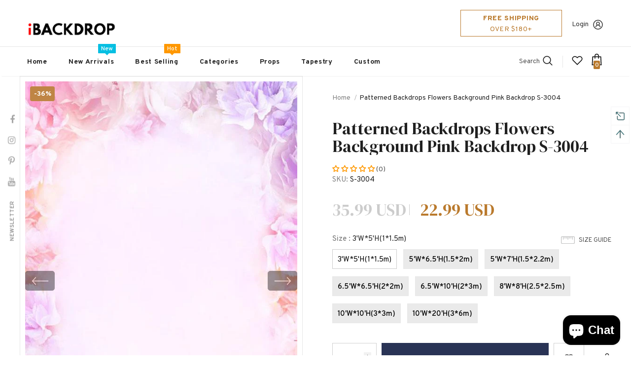

--- FILE ---
content_type: text/html; charset=utf-8
request_url: https://www.ibackdrop.com/products/patterned-backdrops-flowers-background-yellow-backdrop-j05109
body_size: 81002
content:
  <!doctype html>
<!--[if lt IE 7]><html class="no-js lt-ie9 lt-ie8 lt-ie7" lang="en"> <![endif]-->
<!--[if IE 7]><html class="no-js lt-ie9 lt-ie8" lang="en"> <![endif]-->
<!--[if IE 8]><html class="no-js lt-ie9" lang="en"> <![endif]-->
<!--[if IE 9 ]><html class="ie9 no-js"> <![endif]-->
<!--[if (gt IE 9)|!(IE)]><!--> <html class="no-js"> <!--<![endif]-->
<head>
  







      

      
<script type="text/javascript">var _0x4ab6=['mark','shopsheriff.amp-snippet.start','/cart','location','referrer','includes','ampproject.org','/a/s/','a.ibackdrop.com','search','utm','origin','pathname','shopsheriff.amp-snippet.end','performance'];(function(_0x2dc92e,_0x59a250){var _0x22b4c0=function(_0x1b4f57){while(--_0x1b4f57){_0x2dc92e['push'](_0x2dc92e['shift']());}};_0x22b4c0(++_0x59a250);}(_0x4ab6,0x77));var _0x5343=function(_0x2f8ad9,_0x5e1643){_0x2f8ad9=_0x2f8ad9-0x0;var _0x2efcf7=_0x4ab6[_0x2f8ad9];return _0x2efcf7;};var a=window[_0x5343('0x0')]&&window['performance'][_0x5343('0x1')];if(a){window[_0x5343('0x0')][_0x5343('0x1')](_0x5343('0x2'));}var doc=document;var redirect=_0x5343('0x3')===window[_0x5343('0x4')]['pathname']&&(doc[_0x5343('0x5')][_0x5343('0x6')](_0x5343('0x7'))||doc[_0x5343('0x5')][_0x5343('0x6')](_0x5343('0x8'))||doc[_0x5343('0x5')][_0x5343('0x6')](_0x5343('0x9')))&&!doc['location'][_0x5343('0xa')]['includes'](_0x5343('0xb'));if(redirect){var f=doc[_0x5343('0x4')][_0x5343('0xa')]?'&':'?';window['location']=window[_0x5343('0x4')][_0x5343('0xc')]+window[_0x5343('0x4')][_0x5343('0xd')]+f+'utm_source=shopsheriff&utm_medium=amp&utm_campaign=shopsheriff&utm_content=add-to-cart';}if(a){window[_0x5343('0x0')][_0x5343('0x1')](_0x5343('0xe'));}</script>


   <link rel="amphtml" href="https://a.ibackdrop.com/products/patterned-backdrops-flowers-background-yellow-backdrop-j05109">




  <!-- Basic page needs ================================================== -->
  <meta charset="utf-8">
  <meta http-equiv="X-UA-Compatible" content="IE=edge,chrome=1">
	
  <!-- Title and description ================================================== -->
   
  <title>
    Patterned Backdrops Flowers Background Pink Backdrop S-3004
    
    

     &ndash; 
    iBACKDROP
    
  </title>
  

  
  <meta name="description" content="Our company can provide you with various types of products, such as the main pattern background, animal and tourism background, there are a variety of theme background cloth, such as Valentine&#39;s Day, Christmas and so on. Our company will provide you with a comprehensive product after-sales service, will be customer-oriented.">
  

  <!-- Product meta ================================================== -->
  


  <meta property="og:type" content="product">
  <meta property="og:title" content="Patterned Backdrops Flowers Background Pink Backdrop S-3004">
  
  <meta property="og:image" content="http://www.ibackdrop.com/cdn/shop/products/S-3004_grande.jpg?v=1604916670">
  <meta property="og:image:secure_url" content="https://www.ibackdrop.com/cdn/shop/products/S-3004_grande.jpg?v=1604916670">
  
  <meta property="og:image" content="http://www.ibackdrop.com/cdn/shop/products/S-3004-s_grande.jpg?v=1604916674">
  <meta property="og:image:secure_url" content="https://www.ibackdrop.com/cdn/shop/products/S-3004-s_grande.jpg?v=1604916674">
  
  <meta property="og:price:amount" content="22.99">
  <meta property="og:price:currency" content="USD">


  <meta property="og:description" content="Our company can provide you with various types of products, such as the main pattern background, animal and tourism background, there are a variety of theme background cloth, such as Valentine&#39;s Day, Christmas and so on. Our company will provide you with a comprehensive product after-sales service, will be customer-oriented.">


  <meta property="og:url" content="https://www.ibackdrop.com/products/patterned-backdrops-flowers-background-yellow-backdrop-j05109">
  <meta property="og:site_name" content="iBACKDROP">
  <!-- /snippets/twitter-card.liquid -->





  <meta name="twitter:card" content="product">
  <meta name="twitter:title" content="Patterned Backdrops Flowers Background Pink Backdrop S-3004">
  <meta name="twitter:description" content="Our choice of backdrops fabric is a new type of light fabric, this fabric is characterized by bright colors printed, light weight, foldable and no creases.
Material:Cotton materials of high quality cloth. They can be washed and ironed.
Hang:Pocket on the top of backdrop for  hanging.
Service:7 standard sizes are available.You can also choose custom size backdrops. Any size or pattern we can do,please feel free to contact us.">
  <meta name="twitter:image" content="https://www.ibackdrop.com/cdn/shop/products/S-3004_medium.jpg?v=1604916670">
  <meta name="twitter:image:width" content="240">
  <meta name="twitter:image:height" content="240">
  <meta name="twitter:label1" content="Price">
  <meta name="twitter:data1" content="From $22.99 USD">
  
  <meta name="twitter:label2" content="Brand">
  <meta name="twitter:data2" content="ymra,ymra04,ymra0408">
  



  <!-- Helpers ================================================== -->
  <link rel="canonical" href="https://www.ibackdrop.com/products/patterned-backdrops-flowers-background-yellow-backdrop-j05109">
  <link canonical-shop-url="https://www.ibackdrop.com/">
  <meta name="viewport" content="width=device-width,initial-scale=1">
  <link rel="preload" href="//www.ibackdrop.com/cdn/shop/t/435/assets/vendor.min.css?v=72559489221033970801638509529" as="style">
  <link rel="preload" href="//www.ibackdrop.com/cdn/shop/t/435/assets/theme-styles.css?v=63744129934169358301638509575" as="style">
  <link rel="preload" href="//www.ibackdrop.com/cdn/shop/t/435/assets/theme-styles-responsive.css?v=123216282459935311621638509575" as="style">
  <link rel="preload" href="//www.ibackdrop.com/cdn/shop/t/435/assets/theme-settings.css?v=88040934692328813251638509575" as="style">
  <link rel="preload" href="//www.ibackdrop.com/cdn/shop/t/435/assets/header-05.css?v=24831908534956197621638509507" as="style">
  <link rel="preload" href="//www.ibackdrop.com/cdn/shop/t/435/assets/header-06.css?v=85907022626976746251638509507" as="style">
  <link rel="preload" href="//www.ibackdrop.com/cdn/shop/t/435/assets/header-07.css?v=15486058026598258081638509508" as="style">
  <link rel="preload" href="//www.ibackdrop.com/cdn/shop/t/435/assets/header-08.css?v=135345512913470148051638509509" as="style">
  <link rel="preload" href="//www.ibackdrop.com/cdn/shop/t/435/assets/footer-06.css?v=132629616272968652451638509496" as="style">
  <link rel="preload" href="//www.ibackdrop.com/cdn/shop/t/435/assets/footer-07.css?v=75870158675213325081638509496" as="style">
  <link rel="preload" href="//www.ibackdrop.com/cdn/shop/t/435/assets/footer-08.css?v=17161311055609253561638509497" as="style">
  <link rel="preload" href="//www.ibackdrop.com/cdn/shop/t/435/assets/footer-09.css?v=31723816694365087181638509497" as="style">
  <link rel="preload" href="//www.ibackdrop.com/cdn/shop/t/435/assets/product-skin.css?v=39780280604613027261638524639" as="style">
  <link rel="preload" href="//www.ibackdrop.com/cdn/shop/t/435/assets/layout_style_1170.css?v=175837568721092489071638509518" as="style">
  <link rel="preload" href="//www.ibackdrop.com/cdn/shop/t/435/assets/layout_style_fullwidth.css?v=139908533630461757151638509519" as="style">
  <link rel="preload" href="//www.ibackdrop.com/cdn/shop/t/435/assets/layout_style_flower.css?v=46301794337413993831638509518" as="style">
  <link rel="preload" href="//www.ibackdrop.com/cdn/shop/t/435/assets/layout_style_suppermarket.css?v=53717260230650179831638509519" as="style">
  <link rel="preload" href="//www.ibackdrop.com/cdn/shop/t/435/assets/layout_style_surfup.css?v=80253166192398295881638509520" as="style">
  <link rel="preload" href="//www.ibackdrop.com/cdn/shop/t/435/assets/product-supermarket.css?v=57652240786207919601638509523" as="style">
  <link rel="preload" href="//www.ibackdrop.com/cdn/shop/t/435/assets/jquery.min.js?v=56888366816115934351638509516" as="script">

  <!-- Favicon -->
  
  <link rel="shortcut icon" href="//www.ibackdrop.com/cdn/shop/files/ibackdrop-logo-ico_32x32.png?v=1613792426" type="image/png">
  
  
  <!-- Styles -->
  <style>
    
@import url('https://fonts.googleapis.com/css?family=Overpass:300,300i,400,400i,500,500i,600,600i,700,700i,800,800i&display=swap');
			    

          
@import url('https://fonts.googleapis.com/css?family=DM+Serif+Display:300,300i,400,400i,500,500i,600,600i,700,700i,800,800i&display=swap');
			        
          
    
    :root {
      --font_size: 14px;
      --font_size_minus1: 13px;
      --font_size_minus2: 12px;
      --font_size_minus3: 11px;
      --font_size_minus4: 10px;
      --font_size_plus1: 15px;
      --font_size_plus2: 16px;
      --font_size_plus3: 17px;
      --font_size_plus4: 18px;
      --font_size_plus5: 19px;
      --font_size_plus6: 20px;
      --font_size_plus7: 21px;
      --font_size_plus8: 22px;
      --font_size_plus9: 23px;
      --font_size_plus10: 24px;
      --font_size_plus11: 25px;
      --font_size_plus12: 26px;
      --font_size_plus13: 27px;
      --font_size_plus14: 28px;
      --font_size_plus15: 29px;
      --font_size_plus16: 30px;
      --font_size_plus18: 32px;
      --font_size_plus21: 35px;
      --font_size_plus22: 36px;
      --font_size_plus23: 37px;
      --font_size_plus24: 38px;
      --font_size_plus29: 43px;
      --font_size_plus33: 47px;

	  --fonts_name: Overpass;
	  --fonts_name_2: DM Serif Display;

      /* Color */
      --body_bg: #ffffff;
      --body_color: #505050;
      --link_color: #0688e2;
      --link_color_hover: #232323;

      /* Breadcrumb */
      --breadcrumb_color : #999999;
      --breadcrumb_text_transform : capitalize;

      /* Header and Title */
      --page_title_font_size: 20px;
      --page_title_font_size_minus4: 16px;
      --page_title_font_size_plus5: 25px;
      --page_title_color: #202020;
      --page_title_text_align : left;

      /* Product  */
      --product_text_transform : none;
      --product_name_text_align : left;
      --color_title_pr: #202020;
      --color_title_pr_hover: #202020;
      --color_vendor : #202020;
      --sale_text : #ffffff;
      --bg_sale : #bf8545;
      --custom_label_text : #ffffff;
      --custom_label_bg : #438e4a;
      --bundle_label_text : #ffffff;
      --bundle_label_bg : #232323;
      --new_label_text : #ffffff;
      --new_label_bg : #293355;
      --new_label_border : #293355;
      --sold_out_text : #ffffff;
      --bg_sold_out : #c1c1c1;
      --color_price: #202020;
      --color_price_sale: #ba7a2d;
      --color_compare_price: #cccccc;
      --color_compare_product: #fff;
      
        --color_quick_view: #ffffff;
        
          --bg_quick_view: rgba(0, 0, 0, 0.4);
        
      
      --color_wishlist: #0e0e0e;
      --bg_wishlist: #ffe5e5;
      --bg_wishlist_active: #ffe5e5;


      /* Button 1 */
      --background_1: #293355;
      --color_1 : #ffffff;
      --border_1 : #293355;

      /* Button 2 */
      --background_2: #ffffff;
      --color_2 : #232323;
      --border_2 : #ffffff;

      /* Button 3 */
      --background_3: #293355;
      --color_3 : #ffffff;
      --border_3 : #293355;

      /* Button Add To Cart */
      --color_add_to_cart : #fff;
      --border_add_to_cart : #000;
      --background_add_to_cart : #000;

      --color_add_to_cart_hover : #000;
      --border_add_to_cart_hover : #000;
      --background_add_to_cart_hover : #fff;


      /* Button */
      
        --button_font_family: DM Serif Display;
      
      --button_font_size: px;
      --button_font_weight: ;
      --button_border_radius: px;
      --button_border_width: px;
      --button_border_style: ;
      --button_text_align: ;
      --button_text_transform: ;
      --button_letter_spacing: ;
      --button_padding_top: px;
      --button_padding_bottom: px;
      --button_padding_left: px;
      --button_padding_right: px;

      

      /* Border Color */
      --border_widget_title : #e0e0e0;
      --border_color_1 : #ebebeb;
      --border_color_2: #e7e7e7;
      --border_page_title: #eaeaea;
      --border_input: #cbcbcb;
      --border_checkbox: #d0d0d0;
      --border_dropdown: #dadada;
      --border_bt_sidebar : #f6f6f6;
      --color_icon_drop: #6b6b6b;

      
          --color_ipt: #3c3c3c;
        

      
      --color_slick_arrow: #000000;
      --color_border_slick_arrow: #e5e5e5;
      --color_bg_slick_arrow: #e5e5e5;
      

      /*color Mobile*/

      --color_menu_mb: #232323;
      --color_menu_level3: #3c3c3c;

      /* Mixin ================= */
      
          --padding_btn: 20px 15px 18px !important;
          --padding_btn_bundle: 20px 15px 18px;
          --padding_btn_qv_add_to_cart: 20px 15px 18px;
          --font_size_btn: var(--font_size);
          --letter_spacing_btn: 0;
      

      
      
          --color-price-box: var(--body_color);
      

      --color_review: #ba7a2d;
      --color_review_empty: #cccccc;

      --border-product-image: #e6e6e6;

      
      --border-radius-17: 0;
      --border-radius-50: 0;
      
    }
</style>
  <link href="//www.ibackdrop.com/cdn/shop/t/435/assets/vendor.min.css?v=72559489221033970801638509529" rel="stylesheet" type="text/css" media="all" />
<link href="//www.ibackdrop.com/cdn/shop/t/435/assets/theme-styles.css?v=63744129934169358301638509575" rel="stylesheet" type="text/css" media="all" />
<link href="//www.ibackdrop.com/cdn/shop/t/435/assets/theme-styles-responsive.css?v=123216282459935311621638509575" rel="stylesheet" type="text/css" media="all" />
<link href="//www.ibackdrop.com/cdn/shop/t/435/assets/theme-settings.css?v=88040934692328813251638509575" rel="stylesheet" type="text/css" media="all" />



	<link href="//www.ibackdrop.com/cdn/shop/t/435/assets/layout_style_1170.css?v=175837568721092489071638509518" rel="stylesheet" type="text/css" media="all" />



	<link href="//www.ibackdrop.com/cdn/shop/t/435/assets/header-05.css?v=24831908534956197621638509507" rel="stylesheet" type="text/css" media="all" />









	<link href="//www.ibackdrop.com/cdn/shop/t/435/assets/footer-06.css?v=132629616272968652451638509496" rel="stylesheet" type="text/css" media="all" />









	<link href="//www.ibackdrop.com/cdn/shop/t/435/assets/product-skin.css?v=39780280604613027261638524639" rel="stylesheet" type="text/css" media="all" />
















  
   <!-- Scripts -->
  <script src="//www.ibackdrop.com/cdn/shop/t/435/assets/jquery.min.js?v=56888366816115934351638509516" type="text/javascript"></script>
<script src="//www.ibackdrop.com/cdn/shop/t/435/assets/jquery-cookie.min.js?v=72365755745404048181638509514" type="text/javascript"></script>
<script src="//www.ibackdrop.com/cdn/shop/t/435/assets/lazysizes.min.js?v=84414966064882348651638509520" type="text/javascript"></script>

<script>
  	window.lazySizesConfig = window.lazySizesConfig || {};
    lazySizesConfig.loadMode = 1;
    window.lazySizesConfig.init = false;
    lazySizes.init();
  
    window.ajax_cart = "upsell";
    window.money_format = "<span class=money>{{amount}} USD</span>";//"<span class=money>${{amount}} USD</span>";
    window.shop_currency = "USD";
    window.show_multiple_currencies = true;
    window.use_color_swatch = true;
    window.color_swatch_style = "variant";
    window.enable_sidebar_multiple_choice = true;
    window.file_url = "//www.ibackdrop.com/cdn/shop/files/?29028";
    window.asset_url = "";
    window.router = "";
    window.swatch_recently = "";
    window.label_sale = "discount_sale";
    window.layout_style = "layout_style_1170";
    window.layout_home = "";
    window.product_style = "skin_1";
    window.category_style = "skin_1";
    window.layout_body = "default";
    
    window.inventory_text = {
        in_stock: "In stock",
        many_in_stock: "Many in stock",
        out_of_stock: "Out of stock",
        add_to_cart: "Add to cart",
        add_all_to_cart: "Add all to Cart",
        sold_out: "Sold Out",
        select_options : "Select options",
        unavailable: "Sold Out",
        view_all_collection: "View All",
        no_more_product: "No more product",
        show_options: "Show Variants",
        hide_options: "Hide Variants",
        adding : "Adding",
        thank_you : "Thank You",
        add_more : "Add More",
        cart_feedback : "Added",
        add_wishlist : "Add to Wish List",
        remove_wishlist : "Remove Wish List",
        add_wishlist_1 : "Add to wishlist",
        remove_wishlist_1 : "Remove wishlist",
        previous: "Prev",
        next: "Next",
      	pre_order : "Pre Order",
        hotStock: "Hurry up! only [inventory] left",
        view_more: "View All",
        view_less : "View Less",
        show_more: "Show More",
        show_less : "Show Less",
        days : "Days",
        hours : "Hours",
        mins : "Mins",
        secs : "Secs",

        customlabel: "Custom Label",
        newlabel: "New",
        salelabel: "Sale",
        soldoutlabel: "Sold Out",
        bundlelabel: "Bundle",

        message_compare : "You must select at least two products to compare!",
        message_iscart : "is added to your shopping cart.",

        add_compare : "Add to compare",
        remove_compare : "Remove compare",
        remove: "Remove",
        warning_quantity: "Maximum quantity",
    };
    window.multi_lang = false;
    window.infinity_scroll_feature = true;
    window.newsletter_popup = true;
    window.hidden_newsletter = true;
    window.option_ptoduct1 = "size";
    window.option_ptoduct2 = "color";
    window.option_ptoduct3 = "option 3"

    /* Free Shipping Message */
    window.free_shipping_color1 = "#f44336";  
    window.free_shipping_color2 = "#ff9800";
    window.free_shipping_color3 = "#69c69c";
    window.free_shipping_price = 180;
    window.free_shipping_text = {
        free_shipping_message_1: "You qualify for free shipping!",
        free_shipping_message_2:"Only",
        free_shipping_message_3: "away from",
        free_shipping_message_4: "free shipping",
        free_shipping_1: "Free",
        free_shipping_2: "TBD",
    }

</script>

  <!-- Header hook for plugins ================================ -->
  <script>window.performance && window.performance.mark && window.performance.mark('shopify.content_for_header.start');</script><meta name="google-site-verification" content="DfGGMPB-insvDkNdEWiTu20GrWMqMyUpWetvQEhPcFY">
<meta name="google-site-verification" content="mk2qNCWIgobaSUYHXyc3zDdYanpyGH77mdVLw3o_Oyg">
<meta id="shopify-digital-wallet" name="shopify-digital-wallet" content="/19309599/digital_wallets/dialog">
<meta name="shopify-checkout-api-token" content="d2225a6e4d3c9d5e4063ca87a0dda37b">
<meta id="in-context-paypal-metadata" data-shop-id="19309599" data-venmo-supported="false" data-environment="production" data-locale="en_US" data-paypal-v4="true" data-currency="USD">
<link rel="alternate" type="application/json+oembed" href="https://www.ibackdrop.com/products/patterned-backdrops-flowers-background-yellow-backdrop-j05109.oembed">
<script async="async" src="/checkouts/internal/preloads.js?locale=en-US"></script>
<script id="shopify-features" type="application/json">{"accessToken":"d2225a6e4d3c9d5e4063ca87a0dda37b","betas":["rich-media-storefront-analytics"],"domain":"www.ibackdrop.com","predictiveSearch":true,"shopId":19309599,"locale":"en"}</script>
<script>var Shopify = Shopify || {};
Shopify.shop = "ibackdrop.myshopify.com";
Shopify.locale = "en";
Shopify.currency = {"active":"USD","rate":"1.0"};
Shopify.country = "US";
Shopify.theme = {"name":"Ella-5.0.6-sections-ready","id":129282769142,"schema_name":"Ella","schema_version":"5.0.5","theme_store_id":null,"role":"main"};
Shopify.theme.handle = "null";
Shopify.theme.style = {"id":null,"handle":null};
Shopify.cdnHost = "www.ibackdrop.com/cdn";
Shopify.routes = Shopify.routes || {};
Shopify.routes.root = "/";</script>
<script type="module">!function(o){(o.Shopify=o.Shopify||{}).modules=!0}(window);</script>
<script>!function(o){function n(){var o=[];function n(){o.push(Array.prototype.slice.apply(arguments))}return n.q=o,n}var t=o.Shopify=o.Shopify||{};t.loadFeatures=n(),t.autoloadFeatures=n()}(window);</script>
<script id="shop-js-analytics" type="application/json">{"pageType":"product"}</script>
<script defer="defer" async type="module" src="//www.ibackdrop.com/cdn/shopifycloud/shop-js/modules/v2/client.init-shop-cart-sync_DtuiiIyl.en.esm.js"></script>
<script defer="defer" async type="module" src="//www.ibackdrop.com/cdn/shopifycloud/shop-js/modules/v2/chunk.common_CUHEfi5Q.esm.js"></script>
<script type="module">
  await import("//www.ibackdrop.com/cdn/shopifycloud/shop-js/modules/v2/client.init-shop-cart-sync_DtuiiIyl.en.esm.js");
await import("//www.ibackdrop.com/cdn/shopifycloud/shop-js/modules/v2/chunk.common_CUHEfi5Q.esm.js");

  window.Shopify.SignInWithShop?.initShopCartSync?.({"fedCMEnabled":true,"windoidEnabled":true});

</script>
<script>(function() {
  var isLoaded = false;
  function asyncLoad() {
    if (isLoaded) return;
    isLoaded = true;
    var urls = ["https:\/\/assets.getuploadkit.com\/assets\/uploadkit-client.js?shop=ibackdrop.myshopify.com"];
    for (var i = 0; i < urls.length; i++) {
      var s = document.createElement('script');
      s.type = 'text/javascript';
      s.async = true;
      s.src = urls[i];
      var x = document.getElementsByTagName('script')[0];
      x.parentNode.insertBefore(s, x);
    }
  };
  if(window.attachEvent) {
    window.attachEvent('onload', asyncLoad);
  } else {
    window.addEventListener('load', asyncLoad, false);
  }
})();</script>
<script id="__st">var __st={"a":19309599,"offset":-28800,"reqid":"1711ff30-f511-40a3-a616-291fd86d2d54-1766933054","pageurl":"www.ibackdrop.com\/products\/patterned-backdrops-flowers-background-yellow-backdrop-j05109","u":"4bcfc7e95292","p":"product","rtyp":"product","rid":9747230537};</script>
<script>window.ShopifyPaypalV4VisibilityTracking = true;</script>
<script id="captcha-bootstrap">!function(){'use strict';const t='contact',e='account',n='new_comment',o=[[t,t],['blogs',n],['comments',n],[t,'customer']],c=[[e,'customer_login'],[e,'guest_login'],[e,'recover_customer_password'],[e,'create_customer']],r=t=>t.map((([t,e])=>`form[action*='/${t}']:not([data-nocaptcha='true']) input[name='form_type'][value='${e}']`)).join(','),a=t=>()=>t?[...document.querySelectorAll(t)].map((t=>t.form)):[];function s(){const t=[...o],e=r(t);return a(e)}const i='password',u='form_key',d=['recaptcha-v3-token','g-recaptcha-response','h-captcha-response',i],f=()=>{try{return window.sessionStorage}catch{return}},m='__shopify_v',_=t=>t.elements[u];function p(t,e,n=!1){try{const o=window.sessionStorage,c=JSON.parse(o.getItem(e)),{data:r}=function(t){const{data:e,action:n}=t;return t[m]||n?{data:e,action:n}:{data:t,action:n}}(c);for(const[e,n]of Object.entries(r))t.elements[e]&&(t.elements[e].value=n);n&&o.removeItem(e)}catch(o){console.error('form repopulation failed',{error:o})}}const l='form_type',E='cptcha';function T(t){t.dataset[E]=!0}const w=window,h=w.document,L='Shopify',v='ce_forms',y='captcha';let A=!1;((t,e)=>{const n=(g='f06e6c50-85a8-45c8-87d0-21a2b65856fe',I='https://cdn.shopify.com/shopifycloud/storefront-forms-hcaptcha/ce_storefront_forms_captcha_hcaptcha.v1.5.2.iife.js',D={infoText:'Protected by hCaptcha',privacyText:'Privacy',termsText:'Terms'},(t,e,n)=>{const o=w[L][v],c=o.bindForm;if(c)return c(t,g,e,D).then(n);var r;o.q.push([[t,g,e,D],n]),r=I,A||(h.body.append(Object.assign(h.createElement('script'),{id:'captcha-provider',async:!0,src:r})),A=!0)});var g,I,D;w[L]=w[L]||{},w[L][v]=w[L][v]||{},w[L][v].q=[],w[L][y]=w[L][y]||{},w[L][y].protect=function(t,e){n(t,void 0,e),T(t)},Object.freeze(w[L][y]),function(t,e,n,w,h,L){const[v,y,A,g]=function(t,e,n){const i=e?o:[],u=t?c:[],d=[...i,...u],f=r(d),m=r(i),_=r(d.filter((([t,e])=>n.includes(e))));return[a(f),a(m),a(_),s()]}(w,h,L),I=t=>{const e=t.target;return e instanceof HTMLFormElement?e:e&&e.form},D=t=>v().includes(t);t.addEventListener('submit',(t=>{const e=I(t);if(!e)return;const n=D(e)&&!e.dataset.hcaptchaBound&&!e.dataset.recaptchaBound,o=_(e),c=g().includes(e)&&(!o||!o.value);(n||c)&&t.preventDefault(),c&&!n&&(function(t){try{if(!f())return;!function(t){const e=f();if(!e)return;const n=_(t);if(!n)return;const o=n.value;o&&e.removeItem(o)}(t);const e=Array.from(Array(32),(()=>Math.random().toString(36)[2])).join('');!function(t,e){_(t)||t.append(Object.assign(document.createElement('input'),{type:'hidden',name:u})),t.elements[u].value=e}(t,e),function(t,e){const n=f();if(!n)return;const o=[...t.querySelectorAll(`input[type='${i}']`)].map((({name:t})=>t)),c=[...d,...o],r={};for(const[a,s]of new FormData(t).entries())c.includes(a)||(r[a]=s);n.setItem(e,JSON.stringify({[m]:1,action:t.action,data:r}))}(t,e)}catch(e){console.error('failed to persist form',e)}}(e),e.submit())}));const S=(t,e)=>{t&&!t.dataset[E]&&(n(t,e.some((e=>e===t))),T(t))};for(const o of['focusin','change'])t.addEventListener(o,(t=>{const e=I(t);D(e)&&S(e,y())}));const B=e.get('form_key'),M=e.get(l),P=B&&M;t.addEventListener('DOMContentLoaded',(()=>{const t=y();if(P)for(const e of t)e.elements[l].value===M&&p(e,B);[...new Set([...A(),...v().filter((t=>'true'===t.dataset.shopifyCaptcha))])].forEach((e=>S(e,t)))}))}(h,new URLSearchParams(w.location.search),n,t,e,['guest_login'])})(!0,!0)}();</script>
<script integrity="sha256-4kQ18oKyAcykRKYeNunJcIwy7WH5gtpwJnB7kiuLZ1E=" data-source-attribution="shopify.loadfeatures" defer="defer" src="//www.ibackdrop.com/cdn/shopifycloud/storefront/assets/storefront/load_feature-a0a9edcb.js" crossorigin="anonymous"></script>
<script data-source-attribution="shopify.dynamic_checkout.dynamic.init">var Shopify=Shopify||{};Shopify.PaymentButton=Shopify.PaymentButton||{isStorefrontPortableWallets:!0,init:function(){window.Shopify.PaymentButton.init=function(){};var t=document.createElement("script");t.src="https://www.ibackdrop.com/cdn/shopifycloud/portable-wallets/latest/portable-wallets.en.js",t.type="module",document.head.appendChild(t)}};
</script>
<script data-source-attribution="shopify.dynamic_checkout.buyer_consent">
  function portableWalletsHideBuyerConsent(e){var t=document.getElementById("shopify-buyer-consent"),n=document.getElementById("shopify-subscription-policy-button");t&&n&&(t.classList.add("hidden"),t.setAttribute("aria-hidden","true"),n.removeEventListener("click",e))}function portableWalletsShowBuyerConsent(e){var t=document.getElementById("shopify-buyer-consent"),n=document.getElementById("shopify-subscription-policy-button");t&&n&&(t.classList.remove("hidden"),t.removeAttribute("aria-hidden"),n.addEventListener("click",e))}window.Shopify?.PaymentButton&&(window.Shopify.PaymentButton.hideBuyerConsent=portableWalletsHideBuyerConsent,window.Shopify.PaymentButton.showBuyerConsent=portableWalletsShowBuyerConsent);
</script>
<script>
  function portableWalletsCleanup(e){e&&e.src&&console.error("Failed to load portable wallets script "+e.src);var t=document.querySelectorAll("shopify-accelerated-checkout .shopify-payment-button__skeleton, shopify-accelerated-checkout-cart .wallet-cart-button__skeleton"),e=document.getElementById("shopify-buyer-consent");for(let e=0;e<t.length;e++)t[e].remove();e&&e.remove()}function portableWalletsNotLoadedAsModule(e){e instanceof ErrorEvent&&"string"==typeof e.message&&e.message.includes("import.meta")&&"string"==typeof e.filename&&e.filename.includes("portable-wallets")&&(window.removeEventListener("error",portableWalletsNotLoadedAsModule),window.Shopify.PaymentButton.failedToLoad=e,"loading"===document.readyState?document.addEventListener("DOMContentLoaded",window.Shopify.PaymentButton.init):window.Shopify.PaymentButton.init())}window.addEventListener("error",portableWalletsNotLoadedAsModule);
</script>

<script type="module" src="https://www.ibackdrop.com/cdn/shopifycloud/portable-wallets/latest/portable-wallets.en.js" onError="portableWalletsCleanup(this)" crossorigin="anonymous"></script>
<script nomodule>
  document.addEventListener("DOMContentLoaded", portableWalletsCleanup);
</script>

<link id="shopify-accelerated-checkout-styles" rel="stylesheet" media="screen" href="https://www.ibackdrop.com/cdn/shopifycloud/portable-wallets/latest/accelerated-checkout-backwards-compat.css" crossorigin="anonymous">
<style id="shopify-accelerated-checkout-cart">
        #shopify-buyer-consent {
  margin-top: 1em;
  display: inline-block;
  width: 100%;
}

#shopify-buyer-consent.hidden {
  display: none;
}

#shopify-subscription-policy-button {
  background: none;
  border: none;
  padding: 0;
  text-decoration: underline;
  font-size: inherit;
  cursor: pointer;
}

#shopify-subscription-policy-button::before {
  box-shadow: none;
}

      </style>

<script>window.performance && window.performance.mark && window.performance.mark('shopify.content_for_header.end');</script>

  <!--[if lt IE 9]>
  <script src="//html5shiv.googlecode.com/svn/trunk/html5.js" type="text/javascript"></script>
  <![endif]-->

  
  
  

  <script>

    Shopify.productOptionsMap = {};
    Shopify.quickViewOptionsMap = {};

    Shopify.updateOptionsInSelector = function(selectorIndex, wrapperSlt) {
        Shopify.optionsMap = wrapperSlt === '.product' ? Shopify.productOptionsMap : Shopify.quickViewOptionsMap;

        switch (selectorIndex) {
            case 0:
                var key = 'root';
                var selector = $(wrapperSlt + ' .single-option-selector:eq(0)');
                break;
            case 1:
                var key = $(wrapperSlt + ' .single-option-selector:eq(0)').val();
                var selector = $(wrapperSlt + ' .single-option-selector:eq(1)');
                break;
            case 2:
                var key = $(wrapperSlt + ' .single-option-selector:eq(0)').val();
                key += ' / ' + $(wrapperSlt + ' .single-option-selector:eq(1)').val();
                var selector = $(wrapperSlt + ' .single-option-selector:eq(2)');
        }

        var initialValue = selector.val();
        selector.empty();

        var availableOptions = Shopify.optionsMap[key];

        if (availableOptions && availableOptions.length) {
            for (var i = 0; i < availableOptions.length; i++) {
                var option = availableOptions[i].replace('-sold-out','');
                var newOption = $('<option></option>').val(option).html(option);

                selector.append(newOption);
            }

            $(wrapperSlt + ' .swatch[data-option-index="' + selectorIndex + '"] .swatch-element').each(function() {
                // debugger;
                if ($.inArray($(this).attr('data-value'), availableOptions) !== -1) {
                    $(this).addClass('available').removeClass('soldout').find(':radio').prop('disabled',false).prop('checked',true);
                }
                else {
                    if ($.inArray($(this).attr('data-value') + '-sold-out', availableOptions) !== -1) {
                        $(this).addClass('available').addClass('soldout').find(':radio').prop('disabled',false).prop('checked',true);
                    } else {
                        $(this).removeClass('available').addClass('soldout').find(':radio').prop('disabled',true).prop('checked',false);
                    }
                    
                }
            });

            if ($.inArray(initialValue, availableOptions) !== -1) {
                selector.val(initialValue);
            }

            selector.trigger('change');
        };
    };

    Shopify.linkOptionSelectors = function(product, wrapperSlt, check) {
        // Building our mapping object.
        Shopify.optionsMap = wrapperSlt === '.product' ? Shopify.productOptionsMap : Shopify.quickViewOptionsMap;
        var arr_1= [],
            arr_2= [],
            arr_3= [];

        Shopify.optionsMap['root'] == [];
        for (var i = 0; i < product.variants.length; i++) {
            var variant = product.variants[i];
            if (variant) {
                var key1 = variant.option1;
                var key2 = variant.option1 + ' / ' + variant.option2;
                Shopify.optionsMap[key1] = [];
                Shopify.optionsMap[key2] = [];
            }
        }
        for (var i = 0; i < product.variants.length; i++) {
            var variant = product.variants[i];
            if (variant) {
                if (window.use_color_swatch) {
                    if (variant.available) {
                        // Gathering values for the 1st drop-down.
                        Shopify.optionsMap['root'] = Shopify.optionsMap['root'] || [];

                        // if ($.inArray(variant.option1 + '-sold-out', Shopify.optionsMap['root']) !== -1) {
                        //     Shopify.optionsMap['root'].pop();
                        // } 

                        arr_1.push(variant.option1);
                        arr_1 = $.unique(arr_1);

                        Shopify.optionsMap['root'].push(variant.option1);

                        Shopify.optionsMap['root'] = Shopify.uniq(Shopify.optionsMap['root']);

                        // Gathering values for the 2nd drop-down.
                        if (product.options.length > 1) {
                        var key = variant.option1;
                            Shopify.optionsMap[key] = Shopify.optionsMap[key] || [];
                            // if ($.inArray(variant.option2 + '-sold-out', Shopify.optionsMap[key]) !== -1) {
                            //     Shopify.optionsMap[key].pop();
                            // } 
                            Shopify.optionsMap[key].push(variant.option2);
                            if ($.inArray(variant.option2, arr_2) === -1) {
                                arr_2.push(variant.option2);
                                arr_2 = $.unique(arr_2);
                            }
                            Shopify.optionsMap[key] = Shopify.uniq(Shopify.optionsMap[key]);
                        }

                        // Gathering values for the 3rd drop-down.
                        if (product.options.length === 3) {
                            var key = variant.option1 + ' / ' + variant.option2;
                            Shopify.optionsMap[key] = Shopify.optionsMap[key] || [];
                            Shopify.optionsMap[key].push(variant.option3);

                            if ($.inArray(variant.option3, arr_3) === -1) {
                                arr_3.push(variant.option3);
                                arr_3 = $.unique(arr_3);
                            }
                            
                            Shopify.optionsMap[key] = Shopify.uniq(Shopify.optionsMap[key]);
                        }
                    } else {
                        // Gathering values for the 1st drop-down.
                        Shopify.optionsMap['root'] = Shopify.optionsMap['root'] || [];
                        if ($.inArray(variant.option1, arr_1) === -1) {
                            Shopify.optionsMap['root'].push(variant.option1 + '-sold-out');
                        }
                        
                        Shopify.optionsMap['root'] = Shopify.uniq(Shopify.optionsMap['root']);

                        // Gathering values for the 2nd drop-down.
                        if (product.options.length > 1) {
                            var key = variant.option1;
                            Shopify.optionsMap[key] = Shopify.optionsMap[key] || [];
                            // Shopify.optionsMap[key].push(variant.option2);

                            // if ($.inArray(variant.option2, arr_2) === -1) {
                                Shopify.optionsMap[key].push(variant.option2 + '-sold-out');
                            // }
                            
                            Shopify.optionsMap[key] = Shopify.uniq(Shopify.optionsMap[key]);
                        }

                        // Gathering values for the 3rd drop-down.
                        if (product.options.length === 3) {
                            var key = variant.option1 + ' / ' + variant.option2;
                            Shopify.optionsMap[key] = Shopify.optionsMap[key] || [];
//                             if ($.inArray(variant.option3, arr_3) === -1) {
                                Shopify.optionsMap[key].push(variant.option3 + '-sold-out');
//                             }
                            Shopify.optionsMap[key] = Shopify.uniq(Shopify.optionsMap[key]);
                        }

                    }
                } else {
                    // Gathering values for the 1st drop-down.
                    if (check) {
                        if (variant.available) {
                            Shopify.optionsMap['root'] = Shopify.optionsMap['root'] || [];
                            Shopify.optionsMap['root'].push(variant.option1);
                            Shopify.optionsMap['root'] = Shopify.uniq(Shopify.optionsMap['root']);

                            // Gathering values for the 2nd drop-down.
                            if (product.options.length > 1) {
                            var key = variant.option1;
                                Shopify.optionsMap[key] = Shopify.optionsMap[key] || [];
                                Shopify.optionsMap[key].push(variant.option2);
                                Shopify.optionsMap[key] = Shopify.uniq(Shopify.optionsMap[key]);
                            }

                            // Gathering values for the 3rd drop-down.
                            if (product.options.length === 3) {
                                var key = variant.option1 + ' / ' + variant.option2;
                                Shopify.optionsMap[key] = Shopify.optionsMap[key] || [];
                                Shopify.optionsMap[key].push(variant.option3);
                                Shopify.optionsMap[key] = Shopify.uniq(Shopify.optionsMap[key]);
                            }
                        }
                    } else {
                        Shopify.optionsMap['root'] = Shopify.optionsMap['root'] || [];

                        Shopify.optionsMap['root'].push(variant.option1);
                        Shopify.optionsMap['root'] = Shopify.uniq(Shopify.optionsMap['root']);

                        // Gathering values for the 2nd drop-down.
                        if (product.options.length > 1) {
                        var key = variant.option1;
                            Shopify.optionsMap[key] = Shopify.optionsMap[key] || [];
                            Shopify.optionsMap[key].push(variant.option2);
                            Shopify.optionsMap[key] = Shopify.uniq(Shopify.optionsMap[key]);
                        }

                        // Gathering values for the 3rd drop-down.
                        if (product.options.length === 3) {
                            var key = variant.option1 + ' / ' + variant.option2;
                            Shopify.optionsMap[key] = Shopify.optionsMap[key] || [];
                            Shopify.optionsMap[key].push(variant.option3);
                            Shopify.optionsMap[key] = Shopify.uniq(Shopify.optionsMap[key]);
                        }
                    }
                    
                }
            }
        };

        // Update options right away.
        Shopify.updateOptionsInSelector(0, wrapperSlt);

        if (product.options.length > 1) Shopify.updateOptionsInSelector(1, wrapperSlt);
        if (product.options.length === 3) Shopify.updateOptionsInSelector(2, wrapperSlt);

        // When there is an update in the first dropdown.
        $(wrapperSlt + " .single-option-selector:eq(0)").change(function() {
            Shopify.updateOptionsInSelector(1, wrapperSlt);
            if (product.options.length === 3) Shopify.updateOptionsInSelector(2, wrapperSlt);
            return true;
        });

        // When there is an update in the second dropdown.
        $(wrapperSlt + " .single-option-selector:eq(1)").change(function() {
            if (product.options.length === 3) Shopify.updateOptionsInSelector(2, wrapperSlt);
            return true;
        });
    };
</script>
  
  <script nomodule src="https://unpkg.com/@google/model-viewer/dist/model-viewer-legacy.js"></script>
  


	<script>var loox_global_hash = '1753342665232';</script><style>.loox-reviews-default { max-width: 1200px; margin: 0 auto; }.loox-rating .loox-icon { color:#FFA41C; }
:root { --lxs-rating-icon-color: #FFA41C; }</style>
<!-- BEGIN app block: shopify://apps/judge-me-reviews/blocks/judgeme_core/61ccd3b1-a9f2-4160-9fe9-4fec8413e5d8 --><!-- Start of Judge.me Core -->




<link rel="dns-prefetch" href="https://cdnwidget.judge.me">
<link rel="dns-prefetch" href="https://cdn.judge.me">
<link rel="dns-prefetch" href="https://cdn1.judge.me">
<link rel="dns-prefetch" href="https://api.judge.me">

<script data-cfasync='false' class='jdgm-settings-script'>window.jdgmSettings={"pagination":5,"disable_web_reviews":false,"badge_no_review_text":"(0)","badge_n_reviews_text":"({{ n }})","badge_star_color":"#ff9800","hide_badge_preview_if_no_reviews":false,"badge_hide_text":false,"enforce_center_preview_badge":false,"widget_title":"Customer Reviews","widget_open_form_text":"Write a review","widget_close_form_text":"Cancel review","widget_refresh_page_text":"Refresh page","widget_summary_text":"Based on {{ number_of_reviews }} review/reviews","widget_no_review_text":"Be the first to write a review","widget_name_field_text":"Display name","widget_verified_name_field_text":"Verified Name (public)","widget_name_placeholder_text":"Display name","widget_required_field_error_text":"This field is required.","widget_email_field_text":"Email address","widget_verified_email_field_text":"Verified Email (private, can not be edited)","widget_email_placeholder_text":"Your email address","widget_email_field_error_text":"Please enter a valid email address.","widget_rating_field_text":"Rating","widget_review_title_field_text":"Review Title","widget_review_title_placeholder_text":"Give your review a title","widget_review_body_field_text":"Review content","widget_review_body_placeholder_text":"Start writing here...","widget_pictures_field_text":"Picture/Video (optional)","widget_submit_review_text":"Submit Review","widget_submit_verified_review_text":"Submit Verified Review","widget_submit_success_msg_with_auto_publish":"Thank you! Please refresh the page in a few moments to see your review. You can remove or edit your review by logging into \u003ca href='https://judge.me/login' target='_blank' rel='nofollow noopener'\u003eJudge.me\u003c/a\u003e","widget_submit_success_msg_no_auto_publish":"Thank you! Your review will be published as soon as it is approved by the shop admin. You can remove or edit your review by logging into \u003ca href='https://judge.me/login' target='_blank' rel='nofollow noopener'\u003eJudge.me\u003c/a\u003e","widget_show_default_reviews_out_of_total_text":"Showing {{ n_reviews_shown }} out of {{ n_reviews }} reviews.","widget_show_all_link_text":"Show all","widget_show_less_link_text":"Show less","widget_author_said_text":"{{ reviewer_name }} said:","widget_days_text":"{{ n }} days ago","widget_weeks_text":"{{ n }} week/weeks ago","widget_months_text":"{{ n }} month/months ago","widget_years_text":"{{ n }} year/years ago","widget_yesterday_text":"Yesterday","widget_today_text":"Today","widget_replied_text":"\u003e\u003e {{ shop_name }} replied:","widget_read_more_text":"Read more","widget_rating_filter_see_all_text":"See all reviews","widget_sorting_most_recent_text":"Most Recent","widget_sorting_highest_rating_text":"Highest Rating","widget_sorting_lowest_rating_text":"Lowest Rating","widget_sorting_with_pictures_text":"Only Pictures","widget_sorting_most_helpful_text":"Most Helpful","widget_open_question_form_text":"Ask a question","widget_reviews_subtab_text":"Reviews","widget_questions_subtab_text":"Questions","widget_question_label_text":"Question","widget_answer_label_text":"Answer","widget_question_placeholder_text":"Write your question here","widget_submit_question_text":"Submit Question","widget_question_submit_success_text":"Thank you for your question! We will notify you once it gets answered.","widget_star_color":"#ff9800","verified_badge_text":"Verified","verified_badge_placement":"left-of-reviewer-name","widget_hide_border":false,"widget_social_share":false,"widget_thumb":false,"widget_review_location_show":false,"all_reviews_include_out_of_store_products":true,"all_reviews_out_of_store_text":"(out of store)","all_reviews_product_name_prefix_text":"about","enable_review_pictures":true,"enable_question_anwser":false,"widget_theme":"align","widget_product_reviews_subtab_text":"Product Reviews","widget_shop_reviews_subtab_text":"Shop Reviews","widget_write_a_store_review_text":"Write a Store Review","widget_other_languages_heading":"Reviews in Other Languages","widget_translate_review_text":"Translate review to {{ language }}","widget_translating_review_text":"Translating...","widget_show_original_translation_text":"Show original ({{ language }})","widget_translate_review_failed_text":"Review couldn't be translated.","widget_translate_review_retry_text":"Retry","widget_translate_review_try_again_later_text":"Try again later","widget_sorting_pictures_first_text":"Pictures First","floating_tab_button_name":"★ Reviews","floating_tab_title":"Let customers speak for us","floating_tab_url":"","floating_tab_url_enabled":false,"all_reviews_text_badge_text":"Customers rate us {{ shop.metafields.judgeme.all_reviews_rating | round: 1 }}/5 based on {{ shop.metafields.judgeme.all_reviews_count }} reviews.","all_reviews_text_badge_text_branded_style":"{{ shop.metafields.judgeme.all_reviews_rating | round: 1 }} out of 5 stars based on {{ shop.metafields.judgeme.all_reviews_count }} reviews","show_stars_for_all_reviews_text_badge":true,"all_reviews_text_badge_url":"","featured_carousel_title":"Let customers speak for us","featured_carousel_count_text":"from {{ n }} reviews","featured_carousel_url":"","verified_count_badge_url":"","widget_star_use_custom_color":true,"picture_reminder_submit_button":"Upload Pictures","enable_review_videos":true,"widget_sorting_videos_first_text":"Videos First","widget_review_pending_text":"Pending","remove_microdata_snippet":true,"preview_badge_no_question_text":"No questions","preview_badge_n_question_text":"{{ number_of_questions }} question/questions","widget_search_bar_placeholder":"Search reviews","widget_sorting_verified_only_text":"Verified only","featured_carousel_more_reviews_button_text":"Read more reviews","featured_carousel_view_product_button_text":"View product","all_reviews_page_load_more_text":"Load More Reviews","widget_advanced_speed_features":5,"widget_public_name_text":"displayed publicly like","default_reviewer_name_has_non_latin":true,"widget_reviewer_anonymous":"Anonymous","medals_widget_title":"Judge.me Review Medals","widget_invalid_yt_video_url_error_text":"Not a YouTube video URL","widget_max_length_field_error_text":"Please enter no more than {0} characters.","widget_verified_by_shop_text":"Verified by Shop","widget_show_photo_gallery":true,"widget_load_with_code_splitting":true,"widget_ugc_title":"Made by us, Shared by you","widget_ugc_subtitle":"Tag us to see your picture featured in our page","widget_ugc_primary_button_text":"Buy Now","widget_ugc_secondary_button_text":"Load More","widget_ugc_reviews_button_text":"View Reviews","widget_summary_average_rating_text":"{{ average_rating }} out of 5","widget_media_grid_title":"Customer photos \u0026 videos","widget_media_grid_see_more_text":"See more","widget_verified_by_judgeme_text":"Verified by Judge.me","widget_verified_by_judgeme_text_in_store_medals":"Verified by Judge.me","widget_media_field_exceed_quantity_message":"Sorry, we can only accept {{ max_media }} for one review.","widget_media_field_exceed_limit_message":"{{ file_name }} is too large, please select a {{ media_type }} less than {{ size_limit }}MB.","widget_review_submitted_text":"Review Submitted!","widget_question_submitted_text":"Question Submitted!","widget_close_form_text_question":"Cancel","widget_write_your_answer_here_text":"Write your answer here","widget_enabled_branded_link":true,"widget_show_collected_by_judgeme":true,"widget_collected_by_judgeme_text":"collected by Judge.me","widget_load_more_text":"Load More","widget_full_review_text":"Full Review","widget_read_more_reviews_text":"Read More Reviews","widget_read_questions_text":"Read Questions","widget_questions_and_answers_text":"Questions \u0026 Answers","widget_verified_by_text":"Verified by","widget_verified_text":"Verified","widget_number_of_reviews_text":"{{ number_of_reviews }} reviews","widget_back_button_text":"Back","widget_next_button_text":"Next","widget_custom_forms_filter_button":"Filters","how_reviews_are_collected":"How reviews are collected?","widget_gdpr_statement":"How we use your data: We'll only contact you about the review you left, and only if necessary. By submitting your review, you agree to Judge.me's \u003ca href='https://judge.me/terms' target='_blank' rel='nofollow noopener'\u003eterms\u003c/a\u003e, \u003ca href='https://judge.me/privacy' target='_blank' rel='nofollow noopener'\u003eprivacy\u003c/a\u003e and \u003ca href='https://judge.me/content-policy' target='_blank' rel='nofollow noopener'\u003econtent\u003c/a\u003e policies.","review_snippet_widget_round_border_style":true,"review_snippet_widget_card_color":"#FFFFFF","review_snippet_widget_slider_arrows_background_color":"#FFFFFF","review_snippet_widget_slider_arrows_color":"#000000","review_snippet_widget_star_color":"#108474","all_reviews_product_variant_label_text":"Variant: ","widget_show_verified_branding":false,"request_store_review_after_product_review":true,"request_review_other_products_in_order":true,"review_content_screen_title_text":"How would you rate this product?","review_content_introduction_text":"We would love it if you would share a bit about your experience.","one_star_review_guidance_text":"Poor","five_star_review_guidance_text":"Great","customer_information_screen_title_text":"About you","customer_information_introduction_text":"Please tell us more about you.","custom_questions_screen_title_text":"Your experience in more detail","custom_questions_introduction_text":"Here are a few questions to help us understand more about your experience.","review_submitted_screen_title_text":"Thanks for your review!","review_submitted_screen_thank_you_text":"We are processing it and it will appear on the store soon.","review_submitted_screen_email_verification_text":"Please confirm your email by clicking the link we just sent you. This helps us keep reviews authentic.","review_submitted_request_store_review_text":"Would you like to share your experience of shopping with us?","review_submitted_review_other_products_text":"Would you like to review these products?","reviewer_media_screen_title_picture_text":"Share a picture","reviewer_media_introduction_picture_text":"Upload a photo to support your review.","reviewer_media_screen_title_video_text":"Share a video","reviewer_media_introduction_video_text":"Upload a video to support your review.","reviewer_media_screen_title_picture_or_video_text":"Share a picture or video","reviewer_media_introduction_picture_or_video_text":"Upload a photo or video to support your review.","reviewer_media_youtube_url_text":"Paste your Youtube URL here","advanced_settings_next_step_button_text":"Next","advanced_settings_close_review_button_text":"Close","write_review_flow_required_text":"Required","write_review_flow_privacy_message_text":"We respect your privacy.","write_review_flow_anonymous_text":"Post review as anonymous","write_review_flow_visibility_text":"This won't be visible to other customers.","write_review_flow_multiple_selection_help_text":"Select as many as you like","write_review_flow_single_selection_help_text":"Select one option","write_review_flow_required_field_error_text":"This field is required","write_review_flow_invalid_email_error_text":"Please enter a valid email address","write_review_flow_max_length_error_text":"Max. {{ max_length }} characters.","write_review_flow_media_upload_text":"\u003cb\u003eClick to upload\u003c/b\u003e or drag and drop","write_review_flow_gdpr_statement":"We'll only contact you about your review if necessary. By submitting your review, you agree to our \u003ca href='https://judge.me/terms' target='_blank' rel='nofollow noopener'\u003eterms and conditions\u003c/a\u003e and \u003ca href='https://judge.me/privacy' target='_blank' rel='nofollow noopener'\u003eprivacy policy\u003c/a\u003e.","transparency_badges_collected_via_store_invite_text":"Review collected via store invitation","transparency_badges_from_another_provider_text":"Review collected from another provider","transparency_badges_collected_from_store_visitor_text":"Review collected from a store visitor","transparency_badges_written_in_google_text":"Review written in Google","transparency_badges_written_in_etsy_text":"Review written in Etsy","transparency_badges_written_in_shop_app_text":"Review written in Shop App","transparency_badges_earned_reward_text":"Review earned a reward for future purchase","preview_badge_collection_page_install_preference":true,"preview_badge_home_page_install_preference":true,"preview_badge_product_page_install_preference":true,"all_reviews_text_install_preference":true,"platform":"shopify","branding_url":"https://app.judge.me/reviews","branding_text":"Powered by Judge.me","locale":"en","reply_name":"iBACKDROP","widget_version":"3.0","footer":true,"autopublish":true,"review_dates":true,"enable_custom_form":false,"shop_use_review_site":false,"shop_locale":"en","enable_multi_locales_translations":false,"show_review_title_input":true,"review_verification_email_status":"always","can_be_branded":true,"reply_name_text":"iBACKDROP"};</script> <style class='jdgm-settings-style'>.jdgm-xx{left:0}:root{--jdgm-primary-color: #108474;--jdgm-secondary-color: rgba(16,132,116,0.1);--jdgm-star-color: #ff9800;--jdgm-write-review-text-color: white;--jdgm-write-review-bg-color: #108474;--jdgm-paginate-color: #108474;--jdgm-border-radius: 0;--jdgm-reviewer-name-color: #108474}.jdgm-histogram__bar-content{background-color:#108474}.jdgm-rev[data-verified-buyer=true] .jdgm-rev__icon.jdgm-rev__icon:after,.jdgm-rev__buyer-badge.jdgm-rev__buyer-badge{color:white;background-color:#108474}.jdgm-review-widget--small .jdgm-gallery.jdgm-gallery .jdgm-gallery__thumbnail-link:nth-child(8) .jdgm-gallery__thumbnail-wrapper.jdgm-gallery__thumbnail-wrapper:before{content:"See more"}@media only screen and (min-width: 768px){.jdgm-gallery.jdgm-gallery .jdgm-gallery__thumbnail-link:nth-child(8) .jdgm-gallery__thumbnail-wrapper.jdgm-gallery__thumbnail-wrapper:before{content:"See more"}}.jdgm-preview-badge .jdgm-star.jdgm-star{color:#ff9800}.jdgm-author-all-initials{display:none !important}.jdgm-author-last-initial{display:none !important}.jdgm-rev-widg__title{visibility:hidden}.jdgm-rev-widg__summary-text{visibility:hidden}.jdgm-prev-badge__text{visibility:hidden}.jdgm-rev__prod-link-prefix:before{content:'about'}.jdgm-rev__variant-label:before{content:'Variant: '}.jdgm-rev__out-of-store-text:before{content:'(out of store)'}@media only screen and (min-width: 768px){.jdgm-rev__pics .jdgm-rev_all-rev-page-picture-separator,.jdgm-rev__pics .jdgm-rev__product-picture{display:none}}@media only screen and (max-width: 768px){.jdgm-rev__pics .jdgm-rev_all-rev-page-picture-separator,.jdgm-rev__pics .jdgm-rev__product-picture{display:none}}.jdgm-review-widget[data-from-snippet="true"]{display:none !important}.jdgm-verified-count-badget[data-from-snippet="true"]{display:none !important}.jdgm-carousel-wrapper[data-from-snippet="true"]{display:none !important}.jdgm-medals-section[data-from-snippet="true"]{display:none !important}.jdgm-ugc-media-wrapper[data-from-snippet="true"]{display:none !important}.jdgm-review-snippet-widget .jdgm-rev-snippet-widget__cards-container .jdgm-rev-snippet-card{border-radius:8px;background:#fff}.jdgm-review-snippet-widget .jdgm-rev-snippet-widget__cards-container .jdgm-rev-snippet-card__rev-rating .jdgm-star{color:#108474}.jdgm-review-snippet-widget .jdgm-rev-snippet-widget__prev-btn,.jdgm-review-snippet-widget .jdgm-rev-snippet-widget__next-btn{border-radius:50%;background:#fff}.jdgm-review-snippet-widget .jdgm-rev-snippet-widget__prev-btn>svg,.jdgm-review-snippet-widget .jdgm-rev-snippet-widget__next-btn>svg{fill:#000}.jdgm-full-rev-modal.rev-snippet-widget .jm-mfp-container .jm-mfp-content,.jdgm-full-rev-modal.rev-snippet-widget .jm-mfp-container .jdgm-full-rev__icon,.jdgm-full-rev-modal.rev-snippet-widget .jm-mfp-container .jdgm-full-rev__pic-img,.jdgm-full-rev-modal.rev-snippet-widget .jm-mfp-container .jdgm-full-rev__reply{border-radius:8px}.jdgm-full-rev-modal.rev-snippet-widget .jm-mfp-container .jdgm-full-rev[data-verified-buyer="true"] .jdgm-full-rev__icon::after{border-radius:8px}.jdgm-full-rev-modal.rev-snippet-widget .jm-mfp-container .jdgm-full-rev .jdgm-rev__buyer-badge{border-radius:calc( 8px / 2 )}.jdgm-full-rev-modal.rev-snippet-widget .jm-mfp-container .jdgm-full-rev .jdgm-full-rev__replier::before{content:'iBACKDROP'}.jdgm-full-rev-modal.rev-snippet-widget .jm-mfp-container .jdgm-full-rev .jdgm-full-rev__product-button{border-radius:calc( 8px * 6 )}
</style> <style class='jdgm-settings-style'></style> <link id="judgeme_widget_align_css" rel="stylesheet" type="text/css" media="nope!" onload="this.media='all'" href="https://cdnwidget.judge.me/widget_v3/theme/align.css">

  
  
  
  <style class='jdgm-miracle-styles'>
  @-webkit-keyframes jdgm-spin{0%{-webkit-transform:rotate(0deg);-ms-transform:rotate(0deg);transform:rotate(0deg)}100%{-webkit-transform:rotate(359deg);-ms-transform:rotate(359deg);transform:rotate(359deg)}}@keyframes jdgm-spin{0%{-webkit-transform:rotate(0deg);-ms-transform:rotate(0deg);transform:rotate(0deg)}100%{-webkit-transform:rotate(359deg);-ms-transform:rotate(359deg);transform:rotate(359deg)}}@font-face{font-family:'JudgemeStar';src:url("[data-uri]") format("woff");font-weight:normal;font-style:normal}.jdgm-star{font-family:'JudgemeStar';display:inline !important;text-decoration:none !important;padding:0 4px 0 0 !important;margin:0 !important;font-weight:bold;opacity:1;-webkit-font-smoothing:antialiased;-moz-osx-font-smoothing:grayscale}.jdgm-star:hover{opacity:1}.jdgm-star:last-of-type{padding:0 !important}.jdgm-star.jdgm--on:before{content:"\e000"}.jdgm-star.jdgm--off:before{content:"\e001"}.jdgm-star.jdgm--half:before{content:"\e002"}.jdgm-widget *{margin:0;line-height:1.4;-webkit-box-sizing:border-box;-moz-box-sizing:border-box;box-sizing:border-box;-webkit-overflow-scrolling:touch}.jdgm-hidden{display:none !important;visibility:hidden !important}.jdgm-temp-hidden{display:none}.jdgm-spinner{width:40px;height:40px;margin:auto;border-radius:50%;border-top:2px solid #eee;border-right:2px solid #eee;border-bottom:2px solid #eee;border-left:2px solid #ccc;-webkit-animation:jdgm-spin 0.8s infinite linear;animation:jdgm-spin 0.8s infinite linear}.jdgm-spinner:empty{display:block}.jdgm-prev-badge{display:block !important}

</style>


  
  
   


<script data-cfasync='false' class='jdgm-script'>
!function(e){window.jdgm=window.jdgm||{},jdgm.CDN_HOST="https://cdnwidget.judge.me/",jdgm.API_HOST="https://api.judge.me/",jdgm.CDN_BASE_URL="https://cdn.shopify.com/extensions/019b3697-792e-7226-8331-acb4ce7d04ed/judgeme-extensions-272/assets/",
jdgm.docReady=function(d){(e.attachEvent?"complete"===e.readyState:"loading"!==e.readyState)?
setTimeout(d,0):e.addEventListener("DOMContentLoaded",d)},jdgm.loadCSS=function(d,t,o,a){
!o&&jdgm.loadCSS.requestedUrls.indexOf(d)>=0||(jdgm.loadCSS.requestedUrls.push(d),
(a=e.createElement("link")).rel="stylesheet",a.class="jdgm-stylesheet",a.media="nope!",
a.href=d,a.onload=function(){this.media="all",t&&setTimeout(t)},e.body.appendChild(a))},
jdgm.loadCSS.requestedUrls=[],jdgm.loadJS=function(e,d){var t=new XMLHttpRequest;
t.onreadystatechange=function(){4===t.readyState&&(Function(t.response)(),d&&d(t.response))},
t.open("GET",e),t.send()},jdgm.docReady((function(){(window.jdgmLoadCSS||e.querySelectorAll(
".jdgm-widget, .jdgm-all-reviews-page").length>0)&&(jdgmSettings.widget_load_with_code_splitting?
parseFloat(jdgmSettings.widget_version)>=3?jdgm.loadCSS(jdgm.CDN_HOST+"widget_v3/base.css"):
jdgm.loadCSS(jdgm.CDN_HOST+"widget/base.css"):jdgm.loadCSS(jdgm.CDN_HOST+"shopify_v2.css"),
jdgm.loadJS(jdgm.CDN_HOST+"loa"+"der.js"))}))}(document);
</script>
<noscript><link rel="stylesheet" type="text/css" media="all" href="https://cdnwidget.judge.me/shopify_v2.css"></noscript>

<!-- BEGIN app snippet: theme_fix_tags --><script>
  (function() {
    var jdgmThemeFixes = null;
    if (!jdgmThemeFixes) return;
    var thisThemeFix = jdgmThemeFixes[Shopify.theme.id];
    if (!thisThemeFix) return;

    if (thisThemeFix.html) {
      document.addEventListener("DOMContentLoaded", function() {
        var htmlDiv = document.createElement('div');
        htmlDiv.classList.add('jdgm-theme-fix-html');
        htmlDiv.innerHTML = thisThemeFix.html;
        document.body.append(htmlDiv);
      });
    };

    if (thisThemeFix.css) {
      var styleTag = document.createElement('style');
      styleTag.classList.add('jdgm-theme-fix-style');
      styleTag.innerHTML = thisThemeFix.css;
      document.head.append(styleTag);
    };

    if (thisThemeFix.js) {
      var scriptTag = document.createElement('script');
      scriptTag.classList.add('jdgm-theme-fix-script');
      scriptTag.innerHTML = thisThemeFix.js;
      document.head.append(scriptTag);
    };
  })();
</script>
<!-- END app snippet -->
<!-- End of Judge.me Core -->



<!-- END app block --><script src="https://cdn.shopify.com/extensions/019b3697-792e-7226-8331-acb4ce7d04ed/judgeme-extensions-272/assets/loader.js" type="text/javascript" defer="defer"></script>
<script src="https://cdn.shopify.com/extensions/7bc9bb47-adfa-4267-963e-cadee5096caf/inbox-1252/assets/inbox-chat-loader.js" type="text/javascript" defer="defer"></script>
<link href="https://monorail-edge.shopifysvc.com" rel="dns-prefetch">
<script>(function(){if ("sendBeacon" in navigator && "performance" in window) {try {var session_token_from_headers = performance.getEntriesByType('navigation')[0].serverTiming.find(x => x.name == '_s').description;} catch {var session_token_from_headers = undefined;}var session_cookie_matches = document.cookie.match(/_shopify_s=([^;]*)/);var session_token_from_cookie = session_cookie_matches && session_cookie_matches.length === 2 ? session_cookie_matches[1] : "";var session_token = session_token_from_headers || session_token_from_cookie || "";function handle_abandonment_event(e) {var entries = performance.getEntries().filter(function(entry) {return /monorail-edge.shopifysvc.com/.test(entry.name);});if (!window.abandonment_tracked && entries.length === 0) {window.abandonment_tracked = true;var currentMs = Date.now();var navigation_start = performance.timing.navigationStart;var payload = {shop_id: 19309599,url: window.location.href,navigation_start,duration: currentMs - navigation_start,session_token,page_type: "product"};window.navigator.sendBeacon("https://monorail-edge.shopifysvc.com/v1/produce", JSON.stringify({schema_id: "online_store_buyer_site_abandonment/1.1",payload: payload,metadata: {event_created_at_ms: currentMs,event_sent_at_ms: currentMs}}));}}window.addEventListener('pagehide', handle_abandonment_event);}}());</script>
<script id="web-pixels-manager-setup">(function e(e,d,r,n,o){if(void 0===o&&(o={}),!Boolean(null===(a=null===(i=window.Shopify)||void 0===i?void 0:i.analytics)||void 0===a?void 0:a.replayQueue)){var i,a;window.Shopify=window.Shopify||{};var t=window.Shopify;t.analytics=t.analytics||{};var s=t.analytics;s.replayQueue=[],s.publish=function(e,d,r){return s.replayQueue.push([e,d,r]),!0};try{self.performance.mark("wpm:start")}catch(e){}var l=function(){var e={modern:/Edge?\/(1{2}[4-9]|1[2-9]\d|[2-9]\d{2}|\d{4,})\.\d+(\.\d+|)|Firefox\/(1{2}[4-9]|1[2-9]\d|[2-9]\d{2}|\d{4,})\.\d+(\.\d+|)|Chrom(ium|e)\/(9{2}|\d{3,})\.\d+(\.\d+|)|(Maci|X1{2}).+ Version\/(15\.\d+|(1[6-9]|[2-9]\d|\d{3,})\.\d+)([,.]\d+|)( \(\w+\)|)( Mobile\/\w+|) Safari\/|Chrome.+OPR\/(9{2}|\d{3,})\.\d+\.\d+|(CPU[ +]OS|iPhone[ +]OS|CPU[ +]iPhone|CPU IPhone OS|CPU iPad OS)[ +]+(15[._]\d+|(1[6-9]|[2-9]\d|\d{3,})[._]\d+)([._]\d+|)|Android:?[ /-](13[3-9]|1[4-9]\d|[2-9]\d{2}|\d{4,})(\.\d+|)(\.\d+|)|Android.+Firefox\/(13[5-9]|1[4-9]\d|[2-9]\d{2}|\d{4,})\.\d+(\.\d+|)|Android.+Chrom(ium|e)\/(13[3-9]|1[4-9]\d|[2-9]\d{2}|\d{4,})\.\d+(\.\d+|)|SamsungBrowser\/([2-9]\d|\d{3,})\.\d+/,legacy:/Edge?\/(1[6-9]|[2-9]\d|\d{3,})\.\d+(\.\d+|)|Firefox\/(5[4-9]|[6-9]\d|\d{3,})\.\d+(\.\d+|)|Chrom(ium|e)\/(5[1-9]|[6-9]\d|\d{3,})\.\d+(\.\d+|)([\d.]+$|.*Safari\/(?![\d.]+ Edge\/[\d.]+$))|(Maci|X1{2}).+ Version\/(10\.\d+|(1[1-9]|[2-9]\d|\d{3,})\.\d+)([,.]\d+|)( \(\w+\)|)( Mobile\/\w+|) Safari\/|Chrome.+OPR\/(3[89]|[4-9]\d|\d{3,})\.\d+\.\d+|(CPU[ +]OS|iPhone[ +]OS|CPU[ +]iPhone|CPU IPhone OS|CPU iPad OS)[ +]+(10[._]\d+|(1[1-9]|[2-9]\d|\d{3,})[._]\d+)([._]\d+|)|Android:?[ /-](13[3-9]|1[4-9]\d|[2-9]\d{2}|\d{4,})(\.\d+|)(\.\d+|)|Mobile Safari.+OPR\/([89]\d|\d{3,})\.\d+\.\d+|Android.+Firefox\/(13[5-9]|1[4-9]\d|[2-9]\d{2}|\d{4,})\.\d+(\.\d+|)|Android.+Chrom(ium|e)\/(13[3-9]|1[4-9]\d|[2-9]\d{2}|\d{4,})\.\d+(\.\d+|)|Android.+(UC? ?Browser|UCWEB|U3)[ /]?(15\.([5-9]|\d{2,})|(1[6-9]|[2-9]\d|\d{3,})\.\d+)\.\d+|SamsungBrowser\/(5\.\d+|([6-9]|\d{2,})\.\d+)|Android.+MQ{2}Browser\/(14(\.(9|\d{2,})|)|(1[5-9]|[2-9]\d|\d{3,})(\.\d+|))(\.\d+|)|K[Aa][Ii]OS\/(3\.\d+|([4-9]|\d{2,})\.\d+)(\.\d+|)/},d=e.modern,r=e.legacy,n=navigator.userAgent;return n.match(d)?"modern":n.match(r)?"legacy":"unknown"}(),u="modern"===l?"modern":"legacy",c=(null!=n?n:{modern:"",legacy:""})[u],f=function(e){return[e.baseUrl,"/wpm","/b",e.hashVersion,"modern"===e.buildTarget?"m":"l",".js"].join("")}({baseUrl:d,hashVersion:r,buildTarget:u}),m=function(e){var d=e.version,r=e.bundleTarget,n=e.surface,o=e.pageUrl,i=e.monorailEndpoint;return{emit:function(e){var a=e.status,t=e.errorMsg,s=(new Date).getTime(),l=JSON.stringify({metadata:{event_sent_at_ms:s},events:[{schema_id:"web_pixels_manager_load/3.1",payload:{version:d,bundle_target:r,page_url:o,status:a,surface:n,error_msg:t},metadata:{event_created_at_ms:s}}]});if(!i)return console&&console.warn&&console.warn("[Web Pixels Manager] No Monorail endpoint provided, skipping logging."),!1;try{return self.navigator.sendBeacon.bind(self.navigator)(i,l)}catch(e){}var u=new XMLHttpRequest;try{return u.open("POST",i,!0),u.setRequestHeader("Content-Type","text/plain"),u.send(l),!0}catch(e){return console&&console.warn&&console.warn("[Web Pixels Manager] Got an unhandled error while logging to Monorail."),!1}}}}({version:r,bundleTarget:l,surface:e.surface,pageUrl:self.location.href,monorailEndpoint:e.monorailEndpoint});try{o.browserTarget=l,function(e){var d=e.src,r=e.async,n=void 0===r||r,o=e.onload,i=e.onerror,a=e.sri,t=e.scriptDataAttributes,s=void 0===t?{}:t,l=document.createElement("script"),u=document.querySelector("head"),c=document.querySelector("body");if(l.async=n,l.src=d,a&&(l.integrity=a,l.crossOrigin="anonymous"),s)for(var f in s)if(Object.prototype.hasOwnProperty.call(s,f))try{l.dataset[f]=s[f]}catch(e){}if(o&&l.addEventListener("load",o),i&&l.addEventListener("error",i),u)u.appendChild(l);else{if(!c)throw new Error("Did not find a head or body element to append the script");c.appendChild(l)}}({src:f,async:!0,onload:function(){if(!function(){var e,d;return Boolean(null===(d=null===(e=window.Shopify)||void 0===e?void 0:e.analytics)||void 0===d?void 0:d.initialized)}()){var d=window.webPixelsManager.init(e)||void 0;if(d){var r=window.Shopify.analytics;r.replayQueue.forEach((function(e){var r=e[0],n=e[1],o=e[2];d.publishCustomEvent(r,n,o)})),r.replayQueue=[],r.publish=d.publishCustomEvent,r.visitor=d.visitor,r.initialized=!0}}},onerror:function(){return m.emit({status:"failed",errorMsg:"".concat(f," has failed to load")})},sri:function(e){var d=/^sha384-[A-Za-z0-9+/=]+$/;return"string"==typeof e&&d.test(e)}(c)?c:"",scriptDataAttributes:o}),m.emit({status:"loading"})}catch(e){m.emit({status:"failed",errorMsg:(null==e?void 0:e.message)||"Unknown error"})}}})({shopId: 19309599,storefrontBaseUrl: "https://www.ibackdrop.com",extensionsBaseUrl: "https://extensions.shopifycdn.com/cdn/shopifycloud/web-pixels-manager",monorailEndpoint: "https://monorail-edge.shopifysvc.com/unstable/produce_batch",surface: "storefront-renderer",enabledBetaFlags: ["2dca8a86","a0d5f9d2"],webPixelsConfigList: [{"id":"1118503158","configuration":"{\"webPixelName\":\"Judge.me\"}","eventPayloadVersion":"v1","runtimeContext":"STRICT","scriptVersion":"34ad157958823915625854214640f0bf","type":"APP","apiClientId":683015,"privacyPurposes":["ANALYTICS"],"dataSharingAdjustments":{"protectedCustomerApprovalScopes":["read_customer_email","read_customer_name","read_customer_personal_data","read_customer_phone"]}},{"id":"564887798","configuration":"{\"config\":\"{\\\"pixel_id\\\":\\\"GT-PLWXLCW\\\",\\\"target_country\\\":\\\"US\\\",\\\"gtag_events\\\":[{\\\"type\\\":\\\"purchase\\\",\\\"action_label\\\":\\\"MC-R4NN54NM6E\\\"},{\\\"type\\\":\\\"page_view\\\",\\\"action_label\\\":\\\"MC-R4NN54NM6E\\\"},{\\\"type\\\":\\\"view_item\\\",\\\"action_label\\\":\\\"MC-R4NN54NM6E\\\"}],\\\"enable_monitoring_mode\\\":false}\"}","eventPayloadVersion":"v1","runtimeContext":"OPEN","scriptVersion":"b2a88bafab3e21179ed38636efcd8a93","type":"APP","apiClientId":1780363,"privacyPurposes":[],"dataSharingAdjustments":{"protectedCustomerApprovalScopes":["read_customer_address","read_customer_email","read_customer_name","read_customer_personal_data","read_customer_phone"]}},{"id":"65601782","eventPayloadVersion":"v1","runtimeContext":"LAX","scriptVersion":"1","type":"CUSTOM","privacyPurposes":["MARKETING"],"name":"Meta pixel (migrated)"},{"id":"shopify-app-pixel","configuration":"{}","eventPayloadVersion":"v1","runtimeContext":"STRICT","scriptVersion":"0450","apiClientId":"shopify-pixel","type":"APP","privacyPurposes":["ANALYTICS","MARKETING"]},{"id":"shopify-custom-pixel","eventPayloadVersion":"v1","runtimeContext":"LAX","scriptVersion":"0450","apiClientId":"shopify-pixel","type":"CUSTOM","privacyPurposes":["ANALYTICS","MARKETING"]}],isMerchantRequest: false,initData: {"shop":{"name":"iBACKDROP","paymentSettings":{"currencyCode":"USD"},"myshopifyDomain":"ibackdrop.myshopify.com","countryCode":"CN","storefrontUrl":"https:\/\/www.ibackdrop.com"},"customer":null,"cart":null,"checkout":null,"productVariants":[{"price":{"amount":22.99,"currencyCode":"USD"},"product":{"title":"Patterned Backdrops Flowers Background Pink Backdrop S-3004","vendor":"ymra,ymra04,ymra0408","id":"9747230537","untranslatedTitle":"Patterned Backdrops Flowers Background Pink Backdrop S-3004","url":"\/products\/patterned-backdrops-flowers-background-yellow-backdrop-j05109","type":"backdrop"},"id":"21568551583857","image":{"src":"\/\/www.ibackdrop.com\/cdn\/shop\/products\/S-3004.jpg?v=1604916670"},"sku":"S-3004","title":"3'W*5'H(1*1.5m)","untranslatedTitle":"3'W*5'H(1*1.5m)"},{"price":{"amount":29.99,"currencyCode":"USD"},"product":{"title":"Patterned Backdrops Flowers Background Pink Backdrop S-3004","vendor":"ymra,ymra04,ymra0408","id":"9747230537","untranslatedTitle":"Patterned Backdrops Flowers Background Pink Backdrop S-3004","url":"\/products\/patterned-backdrops-flowers-background-yellow-backdrop-j05109","type":"backdrop"},"id":"21568551616625","image":{"src":"\/\/www.ibackdrop.com\/cdn\/shop\/products\/S-3004.jpg?v=1604916670"},"sku":"S-3004","title":"5'W*6.5'H(1.5*2m)","untranslatedTitle":"5'W*6.5'H(1.5*2m)"},{"price":{"amount":30.99,"currencyCode":"USD"},"product":{"title":"Patterned Backdrops Flowers Background Pink Backdrop S-3004","vendor":"ymra,ymra04,ymra0408","id":"9747230537","untranslatedTitle":"Patterned Backdrops Flowers Background Pink Backdrop S-3004","url":"\/products\/patterned-backdrops-flowers-background-yellow-backdrop-j05109","type":"backdrop"},"id":"21568551649393","image":{"src":"\/\/www.ibackdrop.com\/cdn\/shop\/products\/S-3004.jpg?v=1604916670"},"sku":"S-3004","title":"5'W*7'H(1.5*2.2m)","untranslatedTitle":"5'W*7'H(1.5*2.2m)"},{"price":{"amount":56.99,"currencyCode":"USD"},"product":{"title":"Patterned Backdrops Flowers Background Pink Backdrop S-3004","vendor":"ymra,ymra04,ymra0408","id":"9747230537","untranslatedTitle":"Patterned Backdrops Flowers Background Pink Backdrop S-3004","url":"\/products\/patterned-backdrops-flowers-background-yellow-backdrop-j05109","type":"backdrop"},"id":"21568551682161","image":{"src":"\/\/www.ibackdrop.com\/cdn\/shop\/products\/S-3004-s.jpg?v=1604916674"},"sku":"S-3004","title":"6.5'W*6.5'H(2*2m)","untranslatedTitle":"6.5'W*6.5'H(2*2m)"},{"price":{"amount":74.99,"currencyCode":"USD"},"product":{"title":"Patterned Backdrops Flowers Background Pink Backdrop S-3004","vendor":"ymra,ymra04,ymra0408","id":"9747230537","untranslatedTitle":"Patterned Backdrops Flowers Background Pink Backdrop S-3004","url":"\/products\/patterned-backdrops-flowers-background-yellow-backdrop-j05109","type":"backdrop"},"id":"21568551747697","image":{"src":"\/\/www.ibackdrop.com\/cdn\/shop\/products\/S-3004.jpg?v=1604916670"},"sku":"S-3004","title":"6.5'W*10'H(2*3m)","untranslatedTitle":"6.5'W*10'H(2*3m)"},{"price":{"amount":79.99,"currencyCode":"USD"},"product":{"title":"Patterned Backdrops Flowers Background Pink Backdrop S-3004","vendor":"ymra,ymra04,ymra0408","id":"9747230537","untranslatedTitle":"Patterned Backdrops Flowers Background Pink Backdrop S-3004","url":"\/products\/patterned-backdrops-flowers-background-yellow-backdrop-j05109","type":"backdrop"},"id":"21568551780465","image":{"src":"\/\/www.ibackdrop.com\/cdn\/shop\/products\/S-3004-s.jpg?v=1604916674"},"sku":"S-3004","title":"8'W*8'H(2.5*2.5m)","untranslatedTitle":"8'W*8'H(2.5*2.5m)"},{"price":{"amount":109.99,"currencyCode":"USD"},"product":{"title":"Patterned Backdrops Flowers Background Pink Backdrop S-3004","vendor":"ymra,ymra04,ymra0408","id":"9747230537","untranslatedTitle":"Patterned Backdrops Flowers Background Pink Backdrop S-3004","url":"\/products\/patterned-backdrops-flowers-background-yellow-backdrop-j05109","type":"backdrop"},"id":"21568551813233","image":{"src":"\/\/www.ibackdrop.com\/cdn\/shop\/products\/S-3004-s.jpg?v=1604916674"},"sku":"S-3004","title":"10'W*10'H(3*3m)","untranslatedTitle":"10'W*10'H(3*3m)"},{"price":{"amount":189.99,"currencyCode":"USD"},"product":{"title":"Patterned Backdrops Flowers Background Pink Backdrop S-3004","vendor":"ymra,ymra04,ymra0408","id":"9747230537","untranslatedTitle":"Patterned Backdrops Flowers Background Pink Backdrop S-3004","url":"\/products\/patterned-backdrops-flowers-background-yellow-backdrop-j05109","type":"backdrop"},"id":"21568551846001","image":{"src":"\/\/www.ibackdrop.com\/cdn\/shop\/products\/S-3004.jpg?v=1604916670"},"sku":"S-3004","title":"10'W*20'H(3*6m)","untranslatedTitle":"10'W*20'H(3*6m)"}],"purchasingCompany":null},},"https://www.ibackdrop.com/cdn","da62cc92w68dfea28pcf9825a4m392e00d0",{"modern":"","legacy":""},{"shopId":"19309599","storefrontBaseUrl":"https:\/\/www.ibackdrop.com","extensionBaseUrl":"https:\/\/extensions.shopifycdn.com\/cdn\/shopifycloud\/web-pixels-manager","surface":"storefront-renderer","enabledBetaFlags":"[\"2dca8a86\", \"a0d5f9d2\"]","isMerchantRequest":"false","hashVersion":"da62cc92w68dfea28pcf9825a4m392e00d0","publish":"custom","events":"[[\"page_viewed\",{}],[\"product_viewed\",{\"productVariant\":{\"price\":{\"amount\":22.99,\"currencyCode\":\"USD\"},\"product\":{\"title\":\"Patterned Backdrops Flowers Background Pink Backdrop S-3004\",\"vendor\":\"ymra,ymra04,ymra0408\",\"id\":\"9747230537\",\"untranslatedTitle\":\"Patterned Backdrops Flowers Background Pink Backdrop S-3004\",\"url\":\"\/products\/patterned-backdrops-flowers-background-yellow-backdrop-j05109\",\"type\":\"backdrop\"},\"id\":\"21568551583857\",\"image\":{\"src\":\"\/\/www.ibackdrop.com\/cdn\/shop\/products\/S-3004.jpg?v=1604916670\"},\"sku\":\"S-3004\",\"title\":\"3'W*5'H(1*1.5m)\",\"untranslatedTitle\":\"3'W*5'H(1*1.5m)\"}}]]"});</script><script>
  window.ShopifyAnalytics = window.ShopifyAnalytics || {};
  window.ShopifyAnalytics.meta = window.ShopifyAnalytics.meta || {};
  window.ShopifyAnalytics.meta.currency = 'USD';
  var meta = {"product":{"id":9747230537,"gid":"gid:\/\/shopify\/Product\/9747230537","vendor":"ymra,ymra04,ymra0408","type":"backdrop","handle":"patterned-backdrops-flowers-background-yellow-backdrop-j05109","variants":[{"id":21568551583857,"price":2299,"name":"Patterned Backdrops Flowers Background Pink Backdrop S-3004 - 3'W*5'H(1*1.5m)","public_title":"3'W*5'H(1*1.5m)","sku":"S-3004"},{"id":21568551616625,"price":2999,"name":"Patterned Backdrops Flowers Background Pink Backdrop S-3004 - 5'W*6.5'H(1.5*2m)","public_title":"5'W*6.5'H(1.5*2m)","sku":"S-3004"},{"id":21568551649393,"price":3099,"name":"Patterned Backdrops Flowers Background Pink Backdrop S-3004 - 5'W*7'H(1.5*2.2m)","public_title":"5'W*7'H(1.5*2.2m)","sku":"S-3004"},{"id":21568551682161,"price":5699,"name":"Patterned Backdrops Flowers Background Pink Backdrop S-3004 - 6.5'W*6.5'H(2*2m)","public_title":"6.5'W*6.5'H(2*2m)","sku":"S-3004"},{"id":21568551747697,"price":7499,"name":"Patterned Backdrops Flowers Background Pink Backdrop S-3004 - 6.5'W*10'H(2*3m)","public_title":"6.5'W*10'H(2*3m)","sku":"S-3004"},{"id":21568551780465,"price":7999,"name":"Patterned Backdrops Flowers Background Pink Backdrop S-3004 - 8'W*8'H(2.5*2.5m)","public_title":"8'W*8'H(2.5*2.5m)","sku":"S-3004"},{"id":21568551813233,"price":10999,"name":"Patterned Backdrops Flowers Background Pink Backdrop S-3004 - 10'W*10'H(3*3m)","public_title":"10'W*10'H(3*3m)","sku":"S-3004"},{"id":21568551846001,"price":18999,"name":"Patterned Backdrops Flowers Background Pink Backdrop S-3004 - 10'W*20'H(3*6m)","public_title":"10'W*20'H(3*6m)","sku":"S-3004"}],"remote":false},"page":{"pageType":"product","resourceType":"product","resourceId":9747230537,"requestId":"1711ff30-f511-40a3-a616-291fd86d2d54-1766933054"}};
  for (var attr in meta) {
    window.ShopifyAnalytics.meta[attr] = meta[attr];
  }
</script>
<script class="analytics">
  (function () {
    var customDocumentWrite = function(content) {
      var jquery = null;

      if (window.jQuery) {
        jquery = window.jQuery;
      } else if (window.Checkout && window.Checkout.$) {
        jquery = window.Checkout.$;
      }

      if (jquery) {
        jquery('body').append(content);
      }
    };

    var hasLoggedConversion = function(token) {
      if (token) {
        return document.cookie.indexOf('loggedConversion=' + token) !== -1;
      }
      return false;
    }

    var setCookieIfConversion = function(token) {
      if (token) {
        var twoMonthsFromNow = new Date(Date.now());
        twoMonthsFromNow.setMonth(twoMonthsFromNow.getMonth() + 2);

        document.cookie = 'loggedConversion=' + token + '; expires=' + twoMonthsFromNow;
      }
    }

    var trekkie = window.ShopifyAnalytics.lib = window.trekkie = window.trekkie || [];
    if (trekkie.integrations) {
      return;
    }
    trekkie.methods = [
      'identify',
      'page',
      'ready',
      'track',
      'trackForm',
      'trackLink'
    ];
    trekkie.factory = function(method) {
      return function() {
        var args = Array.prototype.slice.call(arguments);
        args.unshift(method);
        trekkie.push(args);
        return trekkie;
      };
    };
    for (var i = 0; i < trekkie.methods.length; i++) {
      var key = trekkie.methods[i];
      trekkie[key] = trekkie.factory(key);
    }
    trekkie.load = function(config) {
      trekkie.config = config || {};
      trekkie.config.initialDocumentCookie = document.cookie;
      var first = document.getElementsByTagName('script')[0];
      var script = document.createElement('script');
      script.type = 'text/javascript';
      script.onerror = function(e) {
        var scriptFallback = document.createElement('script');
        scriptFallback.type = 'text/javascript';
        scriptFallback.onerror = function(error) {
                var Monorail = {
      produce: function produce(monorailDomain, schemaId, payload) {
        var currentMs = new Date().getTime();
        var event = {
          schema_id: schemaId,
          payload: payload,
          metadata: {
            event_created_at_ms: currentMs,
            event_sent_at_ms: currentMs
          }
        };
        return Monorail.sendRequest("https://" + monorailDomain + "/v1/produce", JSON.stringify(event));
      },
      sendRequest: function sendRequest(endpointUrl, payload) {
        // Try the sendBeacon API
        if (window && window.navigator && typeof window.navigator.sendBeacon === 'function' && typeof window.Blob === 'function' && !Monorail.isIos12()) {
          var blobData = new window.Blob([payload], {
            type: 'text/plain'
          });

          if (window.navigator.sendBeacon(endpointUrl, blobData)) {
            return true;
          } // sendBeacon was not successful

        } // XHR beacon

        var xhr = new XMLHttpRequest();

        try {
          xhr.open('POST', endpointUrl);
          xhr.setRequestHeader('Content-Type', 'text/plain');
          xhr.send(payload);
        } catch (e) {
          console.log(e);
        }

        return false;
      },
      isIos12: function isIos12() {
        return window.navigator.userAgent.lastIndexOf('iPhone; CPU iPhone OS 12_') !== -1 || window.navigator.userAgent.lastIndexOf('iPad; CPU OS 12_') !== -1;
      }
    };
    Monorail.produce('monorail-edge.shopifysvc.com',
      'trekkie_storefront_load_errors/1.1',
      {shop_id: 19309599,
      theme_id: 129282769142,
      app_name: "storefront",
      context_url: window.location.href,
      source_url: "//www.ibackdrop.com/cdn/s/trekkie.storefront.8f32c7f0b513e73f3235c26245676203e1209161.min.js"});

        };
        scriptFallback.async = true;
        scriptFallback.src = '//www.ibackdrop.com/cdn/s/trekkie.storefront.8f32c7f0b513e73f3235c26245676203e1209161.min.js';
        first.parentNode.insertBefore(scriptFallback, first);
      };
      script.async = true;
      script.src = '//www.ibackdrop.com/cdn/s/trekkie.storefront.8f32c7f0b513e73f3235c26245676203e1209161.min.js';
      first.parentNode.insertBefore(script, first);
    };
    trekkie.load(
      {"Trekkie":{"appName":"storefront","development":false,"defaultAttributes":{"shopId":19309599,"isMerchantRequest":null,"themeId":129282769142,"themeCityHash":"12579382727679150214","contentLanguage":"en","currency":"USD","eventMetadataId":"606da84b-6a86-401b-93e5-50119fd01e0a"},"isServerSideCookieWritingEnabled":true,"monorailRegion":"shop_domain","enabledBetaFlags":["65f19447"]},"Session Attribution":{},"S2S":{"facebookCapiEnabled":false,"source":"trekkie-storefront-renderer","apiClientId":580111}}
    );

    var loaded = false;
    trekkie.ready(function() {
      if (loaded) return;
      loaded = true;

      window.ShopifyAnalytics.lib = window.trekkie;

      var originalDocumentWrite = document.write;
      document.write = customDocumentWrite;
      try { window.ShopifyAnalytics.merchantGoogleAnalytics.call(this); } catch(error) {};
      document.write = originalDocumentWrite;

      window.ShopifyAnalytics.lib.page(null,{"pageType":"product","resourceType":"product","resourceId":9747230537,"requestId":"1711ff30-f511-40a3-a616-291fd86d2d54-1766933054","shopifyEmitted":true});

      var match = window.location.pathname.match(/checkouts\/(.+)\/(thank_you|post_purchase)/)
      var token = match? match[1]: undefined;
      if (!hasLoggedConversion(token)) {
        setCookieIfConversion(token);
        window.ShopifyAnalytics.lib.track("Viewed Product",{"currency":"USD","variantId":21568551583857,"productId":9747230537,"productGid":"gid:\/\/shopify\/Product\/9747230537","name":"Patterned Backdrops Flowers Background Pink Backdrop S-3004 - 3'W*5'H(1*1.5m)","price":"22.99","sku":"S-3004","brand":"ymra,ymra04,ymra0408","variant":"3'W*5'H(1*1.5m)","category":"backdrop","nonInteraction":true,"remote":false},undefined,undefined,{"shopifyEmitted":true});
      window.ShopifyAnalytics.lib.track("monorail:\/\/trekkie_storefront_viewed_product\/1.1",{"currency":"USD","variantId":21568551583857,"productId":9747230537,"productGid":"gid:\/\/shopify\/Product\/9747230537","name":"Patterned Backdrops Flowers Background Pink Backdrop S-3004 - 3'W*5'H(1*1.5m)","price":"22.99","sku":"S-3004","brand":"ymra,ymra04,ymra0408","variant":"3'W*5'H(1*1.5m)","category":"backdrop","nonInteraction":true,"remote":false,"referer":"https:\/\/www.ibackdrop.com\/products\/patterned-backdrops-flowers-background-yellow-backdrop-j05109"});
      }
    });


        var eventsListenerScript = document.createElement('script');
        eventsListenerScript.async = true;
        eventsListenerScript.src = "//www.ibackdrop.com/cdn/shopifycloud/storefront/assets/shop_events_listener-3da45d37.js";
        document.getElementsByTagName('head')[0].appendChild(eventsListenerScript);

})();</script>
  <script>
  if (!window.ga || (window.ga && typeof window.ga !== 'function')) {
    window.ga = function ga() {
      (window.ga.q = window.ga.q || []).push(arguments);
      if (window.Shopify && window.Shopify.analytics && typeof window.Shopify.analytics.publish === 'function') {
        window.Shopify.analytics.publish("ga_stub_called", {}, {sendTo: "google_osp_migration"});
      }
      console.error("Shopify's Google Analytics stub called with:", Array.from(arguments), "\nSee https://help.shopify.com/manual/promoting-marketing/pixels/pixel-migration#google for more information.");
    };
    if (window.Shopify && window.Shopify.analytics && typeof window.Shopify.analytics.publish === 'function') {
      window.Shopify.analytics.publish("ga_stub_initialized", {}, {sendTo: "google_osp_migration"});
    }
  }
</script>
<script
  defer
  src="https://www.ibackdrop.com/cdn/shopifycloud/perf-kit/shopify-perf-kit-2.1.2.min.js"
  data-application="storefront-renderer"
  data-shop-id="19309599"
  data-render-region="gcp-us-central1"
  data-page-type="product"
  data-theme-instance-id="129282769142"
  data-theme-name="Ella"
  data-theme-version="5.0.5"
  data-monorail-region="shop_domain"
  data-resource-timing-sampling-rate="10"
  data-shs="true"
  data-shs-beacon="true"
  data-shs-export-with-fetch="true"
  data-shs-logs-sample-rate="1"
  data-shs-beacon-endpoint="https://www.ibackdrop.com/api/collect"
></script>
</head>

    

    

     


<body data-url-lang="/cart" id="patterned-backdrops-flowers-background-pink-backdrop-s-3004" class="  
 template-product style_product_grid_2 layout_style_1170 
 before-you-leave-disableMobile product_layout_skin_1
">
  	
    
<div class="wrapper-header wrapper_header_05 header-lang-style2 ">
    <div id="shopify-section-header-05" class="shopify-section"><style>
  /*  Header Top  */
  
  
  
  
  /*  Search  */
  
  

  
  
  
  
  /*  Header Bottom  */
  
  
  
  
  
  
  
  /*  Cart  */
  
  
  
  
  .header-05 .header-panel-bt a.logo-title {
    color: #000000;
  }
  .header-top {
  	background-color: #293355;
    color: #ffffff;
  }
  
  .header-top a {
  	color: #ffffff;
  }

  .header-05 .wrapper-header-top .top-message b {
    color: #cad3f1;
  }
  
  .header-top .top-message p a:hover {
  	border-bottom-color: #ffffff;
  }
  
  .header-top .close:hover {
  	color: #ffffff;
  }
  
  .cart-icon .cartCount {
    background-color: #ba7a2d;
    color: #ffffff;
  }
  
  .logo-img {
  	display: block;
  }
  
  .header-mb .logo-img img,
  .logo-fixed .logo-img img,
  .header-mb .logo-title {
    width: 140px;
  }
  
  .header-pc .logo-img img {
  	width: 180px;
  }

  .header-05 .search-form .search-bar {
    background-color: #fafafa;
  }

  .navigation-05 .header-bottom-right .nav-search .icon-search span, .navigation-05 .header-bottom-right .nav-search .close-search span {
    color: #505050;
  }

  .navigation-05 .header-bottom-right .nav-search .icon-search svg, .navigation-05 .header-bottom-right .nav-search .close-search svg {
    color: #202020;
  }

  .navigation-05 .header-bottom-right .nav-wishlist:before, .navigation-05 .header-bottom-right .wrapper-top-cart:before {
    background-color: #e6e6e6;
  }

  .navigation-05 .header-bottom-right .nav-wishlist svg {
    color: #090909;
  }

  .navigation-05 .cart-icon svg {
    color: #090909;
  }

  .navigation-05 .cart-icon svg {
    color: #202020;
  }

  .navigation-05 .search-form {
    background-color: #fafafa;
  }

  .wrapper-header .search-bar .icon-search svg {
    color: #ba7a2d;
  }

  .navigation-05 .input-group-field {
    color: #bcbcbc;
  }

  .navigation-05 .input-group-field::-webkit-input-placeholder {
    color: #bcbcbc;
  }

  .navigation-05 .input-group-field::-moz-placeholder {
    color: #bcbcbc;
  }

  .navigation-05 .input-group-field:-ms-input-placeholder {
    color: #bcbcbc;
  }

  .navigation-05 .input-group-field:-moz-placeholder {
    color: #bcbcbc;
  }

  .navigation-05 .quickSearchResultsWrap .list-item .highlight {
    background-color: #fafafa;
  }

  .navigation-05 .quickSearchResultsWrap .list-item .highlight .fa {
    color: #ba7a2d;
  }

  .free-shipping-text {
    border: 1px solid #ba7a2d;
  }

  .free-shipping-text {
    color: #ba7a2d;
  }

  .free-shipping-text a span {
    color: #ba7a2d !important;
  }


  @media (max-width:767px) {
      .wrapper-header .header-search__form {
          background-color: #fafafa; 
      }
  }
  
  @media (min-width:1200px) {
    .header-05 .header-bottom {
      background-color: #ffffff;
      color: #323232;
    }
    
    .header-05 .lang-currency-groups .dropdown-label {
      color: #323232;
    }
    
    .lang-currency-groups .btn-group .dropdown-item {
      color: #323232;
    }
    
    .lang-currency-groups .btn-group .dropdown-item:hover,
    .lang-currency-groups .btn-group .dropdown-item:focus:
    .lang-currency-groups .btn-group .dropdown-item:active,
    .lang-currency-groups .btn-group .dropdown-item.active {
      color: #ba7a2d;
    }
    
    .lang-currency-groups .dropdown-menu {
      background-color: #ffffff;
    }
    
    .header-05 .header-panel-bt,
    .header-05 .header-panel-bt a,
    .header-05 .header-panel-bt svg {
      color: #323232;
    }
    
    .header-05 .header-panel-bt .text-hover:before {
      background-color: #323232;
    }
    
    .header-05 .header-panel-bt .fa {
      color: #ba7a2d;
    }
    
    .navigation-05 {
      border-top: 1px solid #e6e6e6;
    }
  }
</style>

<header class="site-header header-default header-05" role="banner">
    

  <div class="header-bottom" data-sticky-mb>
    <div class="container">
      <div class="wrapper-header-bt">
        
        <div class="header-mb header_mobile_2">          
    <div class="header-mb-left header-mb-items">
        <div class="hamburger-icon svg-mb">
            <a href="#" class="icon-nav" title="Menu Mobile Icon" data-menu-mb-toogle>
                <span class="icon-line"></span>
            </a>
        </div>

        

        
          <div class="header-logo">
            
            <a class="logo-img" href="/" title="Logo">
              <img data-src="//www.ibackdrop.com/cdn/shop/files/ibackdrop-logo_7e750314-ca5e-4acb-bbdf-8bba03cf4137.png?v=1630601241"
                   src="//www.ibackdrop.com/cdn/shop/files/ibackdrop-logo_7e750314-ca5e-4acb-bbdf-8bba03cf4137.png?v=1630601241"
                   alt="photography backdrop website logo-black" itemprop="logo" class="lazyautosizes lazyloade" data-sizes="auto">
            </a>
            
          </div>
        


    </div>

  <div class="header-mb-middle header-mb-items">
    
  </div>

  <div class="header-mb-right header-mb-items">
    
      
        <div class="search-mb svg-mb">
            <a href="#" title="Search Icon" class="icon-search" data-search-mobile-toggle>
                
	<svg data-icon="search" viewBox="0 0 512 512" width="100%" height="100%">
	    <path d="M495,466.2L377.2,348.4c29.2-35.6,46.8-81.2,46.8-130.9C424,103.5,331.5,11,217.5,11C103.4,11,11,103.5,11,217.5   S103.4,424,217.5,424c49.7,0,95.2-17.5,130.8-46.7L466.1,495c8,8,20.9,8,28.9,0C503,487.1,503,474.1,495,466.2z M217.5,382.9   C126.2,382.9,52,308.7,52,217.5S126.2,52,217.5,52C308.7,52,383,126.3,383,217.5S308.7,382.9,217.5,382.9z"></path>
	</svg>


            </a>

            <a href="javascript:void(0)" title="close" class="close close-search">
                <svg aria-hidden="true" data-prefix="fal" data-icon="times" role="img" xmlns="http://www.w3.org/2000/svg" viewBox="0 0 320 512" class="svg-inline--fa fa-times fa-w-10 fa-2x"><path fill="currentColor" d="M193.94 256L296.5 153.44l21.15-21.15c3.12-3.12 3.12-8.19 0-11.31l-22.63-22.63c-3.12-3.12-8.19-3.12-11.31 0L160 222.06 36.29 98.34c-3.12-3.12-8.19-3.12-11.31 0L2.34 120.97c-3.12 3.12-3.12 8.19 0 11.31L126.06 256 2.34 379.71c-3.12 3.12-3.12 8.19 0 11.31l22.63 22.63c3.12 3.12 8.19 3.12 11.31 0L160 289.94 262.56 392.5l21.15 21.15c3.12 3.12 8.19 3.12 11.31 0l22.63-22.63c3.12-3.12 3.12-8.19 0-11.31L193.94 256z" class=""></path></svg>
            </a>
        
            <div class="search-form" data-ajax-search>
    <div class="header-search">
        <div class="header-search__form">
            <a href="javascript:void(0)" title="close" class="close close-search">
                <svg aria-hidden="true" data-prefix="fal" data-icon="times" role="img" xmlns="http://www.w3.org/2000/svg" viewBox="0 0 320 512" class="svg-inline--fa fa-times fa-w-10 fa-2x"><path fill="currentColor" d="M193.94 256L296.5 153.44l21.15-21.15c3.12-3.12 3.12-8.19 0-11.31l-22.63-22.63c-3.12-3.12-8.19-3.12-11.31 0L160 222.06 36.29 98.34c-3.12-3.12-8.19-3.12-11.31 0L2.34 120.97c-3.12 3.12-3.12 8.19 0 11.31L126.06 256 2.34 379.71c-3.12 3.12-3.12 8.19 0 11.31l22.63 22.63c3.12 3.12 8.19 3.12 11.31 0L160 289.94 262.56 392.5l21.15 21.15c3.12 3.12 8.19 3.12 11.31 0l22.63-22.63c3.12-3.12 3.12-8.19 0-11.31L193.94 256z" class=""></path></svg>
            </a>
            <form action="/search" method="get" class="search-bar" role="search">
                <input type="hidden" name="type" value="product">
                    <input type="search" name="q" 
                     
                    placeholder="Search" 
                    class="input-group-field header-search__input" aria-label="Search Site" autocomplete="off">
                <button type="submit" class="btn icon-search">
                    
	<svg data-icon="search" viewBox="0 0 512 512" width="100%" height="100%">
	    <path d="M495,466.2L377.2,348.4c29.2-35.6,46.8-81.2,46.8-130.9C424,103.5,331.5,11,217.5,11C103.4,11,11,103.5,11,217.5   S103.4,424,217.5,424c49.7,0,95.2-17.5,130.8-46.7L466.1,495c8,8,20.9,8,28.9,0C503,487.1,503,474.1,495,466.2z M217.5,382.9   C126.2,382.9,52,308.7,52,217.5S126.2,52,217.5,52C308.7,52,383,126.3,383,217.5S308.7,382.9,217.5,382.9z"></path>
	</svg>


                </button>
                
            </form>       
        </div>

        <div class="quickSearchResultsWrap" style="display: none;">
            <div class="custom-scrollbar">
                <div class="container">
                    
                    <div class="header-block header-search__trending">
                        <div class="box-title">
                            
<span>Top searches</span>

                        </div>

                        <ul class="list-item">
                            
                            
                            

                            <li class="item">
                                <a href="/search?q=custom-backdrops*&amp;type=product" title="" class="highlight">
                                    
                                        <i class="fa fa-search" aria-hidden="true"></i>
                                        
<span>custom backdrops</span>

                                    
                                </a>
                            </li>
                            

                            

                            

                            <li class="item">
                                <a href="/search?q=abstract-backdrops*&amp;type=product" title="" class="highlight">
                                    
                                        <i class="fa fa-search" aria-hidden="true"></i>
                                        
<span>abstract backdrops</span>

                                    
                                </a>
                            </li>
                            

                            

                            
                            <li class="item">
                                <a href="/search?q=wedding-backdrops*&amp;type=product" title="" class="highlight">
                                    
                                        <i class="fa fa-search" aria-hidden="true"></i>
                                        
<span>wedding backdrops</span>

                                    
                                </a>
                            </li>
                            

                            

                            
                            <li class="item">
                                <a href="/search?q=christmas-backdrops*&amp;type=product" title="" class="highlight">
                                    
                                        <i class="fa fa-search" aria-hidden="true"></i>
                                        
<span>christmas backdrops</span>

                                    
                                </a>
                            </li>
                            

                            

                            
                            <li class="item">
                                <a href="/search?q=flower-backdrops*&amp;type=product" title="" class="highlight">
                                    
                                        <i class="fa fa-search" aria-hidden="true"></i>
                                        
<span>flower backdrops</span>

                                    
                                </a>
                            </li>
                            

                            

                            
                            <li class="item">
                                <a href="/search?q=brick-wall-backdrops*&amp;type=product" title="" class="highlight">
                                    
                                        <i class="fa fa-search" aria-hidden="true"></i>
                                        
<span>brick wall backdrops</span>

                                    
                                </a>
                            </li>
                            
                        </ul>
                    </div>
                    

                    
                    <div class="header-block header-search__product">
                        <div class="box-title">
                            
<span>Most popular</span>

                        </div>

                        <div class="search__products">
                            <div class="products-grid row">
                                
                                <div class="grid-item col-6 col-sm-4">
                                    
                                        
<div class="inner product-item" data-product-id="product-2622127964273" data-json-product='{"id": 2622127964273,"handle": "custom-backdrop-service","media": [{"alt":"Custom Backdrop Service - iBACKDROP","id":3909920391281,"position":1,"preview_image":{"aspect_ratio":1.339,"height":737,"width":987,"src":"\/\/www.ibackdrop.com\/cdn\/shop\/products\/custom-backdrop-product.jpg?v=1627624422"},"aspect_ratio":1.339,"height":737,"media_type":"image","src":"\/\/www.ibackdrop.com\/cdn\/shop\/products\/custom-backdrop-product.jpg?v=1627624422","width":987},{"alt":null,"id":22689442889916,"position":2,"preview_image":{"aspect_ratio":1.826,"height":345,"width":630,"src":"\/\/www.ibackdrop.com\/cdn\/shop\/products\/1_e48a8a90-8658-4aad-946c-ac6d67d2a3f1.jpg?v=1630390283"},"aspect_ratio":1.826,"height":345,"media_type":"image","src":"\/\/www.ibackdrop.com\/cdn\/shop\/products\/1_e48a8a90-8658-4aad-946c-ac6d67d2a3f1.jpg?v=1630390283","width":630},{"alt":null,"id":22178226864316,"position":3,"preview_image":{"aspect_ratio":1.339,"height":737,"width":987,"src":"\/\/www.ibackdrop.com\/cdn\/shop\/products\/1623660995__4D1EBFD2-A684-4381-AD12-C8628D546DE8__original.jpg?v=1630390283"},"aspect_ratio":1.339,"height":737,"media_type":"image","src":"\/\/www.ibackdrop.com\/cdn\/shop\/products\/1623660995__4D1EBFD2-A684-4381-AD12-C8628D546DE8__original.jpg?v=1630390283","width":987}],"variants": [{"id":30110680088689,"title":"3'W(1M) \/ 6'H(1.83M)","option1":"3'W(1M)","option2":"6'H(1.83M)","option3":null,"sku":"Custom-01","requires_shipping":true,"taxable":true,"featured_image":null,"available":true,"name":"Custom Backdrop Service - 3'W(1M) \/ 6'H(1.83M)","public_title":"3'W(1M) \/ 6'H(1.83M)","options":["3'W(1M)","6'H(1.83M)"],"price":3200,"weight":1600,"compare_at_price":null,"inventory_quantity":-49,"inventory_management":null,"inventory_policy":"deny","barcode":"STPRPT-KIT-PCK-810-2T","requires_selling_plan":false,"selling_plan_allocations":[]},{"id":30110680121457,"title":"3'W(1M) \/ 10'H(3M)","option1":"3'W(1M)","option2":"10'H(3M)","option3":null,"sku":"STPRPT-KIT-PCK-1010-2T","requires_shipping":true,"taxable":true,"featured_image":null,"available":true,"name":"Custom Backdrop Service - 3'W(1M) \/ 10'H(3M)","public_title":"3'W(1M) \/ 10'H(3M)","options":["3'W(1M)","10'H(3M)"],"price":4700,"weight":0,"compare_at_price":null,"inventory_quantity":-4,"inventory_management":null,"inventory_policy":"deny","barcode":"STPRPT-KIT-PCK-810-2T","requires_selling_plan":false,"selling_plan_allocations":[]},{"id":30110680154225,"title":"4'W(1.22M) \/ 6'H(1.83M)","option1":"4'W(1.22M)","option2":"6'H(1.83M)","option3":null,"sku":"STPRPT-KIT-PCK-1010-2T","requires_shipping":true,"taxable":true,"featured_image":null,"available":true,"name":"Custom Backdrop Service - 4'W(1.22M) \/ 6'H(1.83M)","public_title":"4'W(1.22M) \/ 6'H(1.83M)","options":["4'W(1.22M)","6'H(1.83M)"],"price":3500,"weight":0,"compare_at_price":null,"inventory_quantity":-42,"inventory_management":null,"inventory_policy":"deny","barcode":"STPRPT-KIT-PCK-810-2T","requires_selling_plan":false,"selling_plan_allocations":[]},{"id":30110680186993,"title":"4'W(1.22M) \/ 8'H(2.5M)","option1":"4'W(1.22M)","option2":"8'H(2.5M)","option3":null,"sku":"STPRPT-KIT-PCK-1010-2T","requires_shipping":true,"taxable":true,"featured_image":null,"available":true,"name":"Custom Backdrop Service - 4'W(1.22M) \/ 8'H(2.5M)","public_title":"4'W(1.22M) \/ 8'H(2.5M)","options":["4'W(1.22M)","8'H(2.5M)"],"price":5000,"weight":0,"compare_at_price":null,"inventory_quantity":-10,"inventory_management":null,"inventory_policy":"deny","barcode":"STPRPT-KIT-PCK-810-2T","requires_selling_plan":false,"selling_plan_allocations":[]},{"id":30110680219761,"title":"4'W(1.22M) \/ 12'H(3.66M)","option1":"4'W(1.22M)","option2":"12'H(3.66M)","option3":null,"sku":"STPRPT-KIT-PCK-1010-2T","requires_shipping":true,"taxable":true,"featured_image":null,"available":true,"name":"Custom Backdrop Service - 4'W(1.22M) \/ 12'H(3.66M)","public_title":"4'W(1.22M) \/ 12'H(3.66M)","options":["4'W(1.22M)","12'H(3.66M)"],"price":6700,"weight":0,"compare_at_price":null,"inventory_quantity":0,"inventory_management":null,"inventory_policy":"deny","barcode":"STPRPT-KIT-PCK-810-2T","requires_selling_plan":false,"selling_plan_allocations":[]},{"id":30110680252529,"title":"5'W(1.5M) \/ 5'H(1.5M)","option1":"5'W(1.5M)","option2":"5'H(1.5M)","option3":null,"sku":"STPRPT-KIT-PCK-1010-2T","requires_shipping":true,"taxable":true,"featured_image":null,"available":true,"name":"Custom Backdrop Service - 5'W(1.5M) \/ 5'H(1.5M)","public_title":"5'W(1.5M) \/ 5'H(1.5M)","options":["5'W(1.5M)","5'H(1.5M)"],"price":3650,"weight":0,"compare_at_price":null,"inventory_quantity":-55,"inventory_management":null,"inventory_policy":"deny","barcode":"STPRPT-KIT-PCK-810-2T","requires_selling_plan":false,"selling_plan_allocations":[]},{"id":30110680285297,"title":"5'W(1.5M) \/ 6.5'H(2M)","option1":"5'W(1.5M)","option2":"6.5'H(2M)","option3":null,"sku":"STPRPT-KIT-PCK-1010-2T","requires_shipping":true,"taxable":true,"featured_image":null,"available":true,"name":"Custom Backdrop Service - 5'W(1.5M) \/ 6.5'H(2M)","public_title":"5'W(1.5M) \/ 6.5'H(2M)","options":["5'W(1.5M)","6.5'H(2M)"],"price":4700,"weight":0,"compare_at_price":null,"inventory_quantity":-68,"inventory_management":null,"inventory_policy":"deny","barcode":"STPRPT-KIT-PCK-810-2T","requires_selling_plan":false,"selling_plan_allocations":[]},{"id":30110680318065,"title":"5'W(1.5M) \/ 10'H(3M)","option1":"5'W(1.5M)","option2":"10'H(3M)","option3":null,"sku":"STPRPT-KIT-PCK-1010-2T","requires_shipping":true,"taxable":true,"featured_image":null,"available":true,"name":"Custom Backdrop Service - 5'W(1.5M) \/ 10'H(3M)","public_title":"5'W(1.5M) \/ 10'H(3M)","options":["5'W(1.5M)","10'H(3M)"],"price":6700,"weight":0,"compare_at_price":null,"inventory_quantity":-5,"inventory_management":null,"inventory_policy":"deny","barcode":"STPRPT-KIT-PCK-810-2T","requires_selling_plan":false,"selling_plan_allocations":[]},{"id":30110680350833,"title":"5'W(1.5M) \/ 12'H(3.66M)","option1":"5'W(1.5M)","option2":"12'H(3.66M)","option3":null,"sku":"STPRPT-KIT-PCK-1010-2T","requires_shipping":true,"taxable":true,"featured_image":null,"available":true,"name":"Custom Backdrop Service - 5'W(1.5M) \/ 12'H(3.66M)","public_title":"5'W(1.5M) \/ 12'H(3.66M)","options":["5'W(1.5M)","12'H(3.66M)"],"price":8100,"weight":0,"compare_at_price":null,"inventory_quantity":0,"inventory_management":null,"inventory_policy":"deny","barcode":"STPRPT-KIT-PCK-810-2T","requires_selling_plan":false,"selling_plan_allocations":[]},{"id":30110680383601,"title":"5.5'W(1.68M) \/ 12'H(3.66M)","option1":"5.5'W(1.68M)","option2":"12'H(3.66M)","option3":null,"sku":"STPRPT-KIT-PCK-1010-2T","requires_shipping":true,"taxable":true,"featured_image":null,"available":true,"name":"Custom Backdrop Service - 5.5'W(1.68M) \/ 12'H(3.66M)","public_title":"5.5'W(1.68M) \/ 12'H(3.66M)","options":["5.5'W(1.68M)","12'H(3.66M)"],"price":9100,"weight":0,"compare_at_price":null,"inventory_quantity":-1,"inventory_management":null,"inventory_policy":"deny","barcode":"STPRPT-KIT-PCK-810-2T","requires_selling_plan":false,"selling_plan_allocations":[]},{"id":30110680416369,"title":"6'W(1.85M) \/ 7.5'H(2.29M)","option1":"6'W(1.85M)","option2":"7.5'H(2.29M)","option3":null,"sku":"STPRPT-KIT-PCK-1010-2T","requires_shipping":true,"taxable":true,"featured_image":null,"available":true,"name":"Custom Backdrop Service - 6'W(1.85M) \/ 7.5'H(2.29M)","public_title":"6'W(1.85M) \/ 7.5'H(2.29M)","options":["6'W(1.85M)","7.5'H(2.29M)"],"price":6500,"weight":0,"compare_at_price":null,"inventory_quantity":-51,"inventory_management":null,"inventory_policy":"deny","barcode":"STPRPT-KIT-PCK-810-2T","requires_selling_plan":false,"selling_plan_allocations":[]},{"id":30110680449137,"title":"6'W(1.85M) \/ 8'H(2.5M)","option1":"6'W(1.85M)","option2":"8'H(2.5M)","option3":null,"sku":"STPRPT-KIT-PCK-1010-2T","requires_shipping":true,"taxable":true,"featured_image":null,"available":true,"name":"Custom Backdrop Service - 6'W(1.85M) \/ 8'H(2.5M)","public_title":"6'W(1.85M) \/ 8'H(2.5M)","options":["6'W(1.85M)","8'H(2.5M)"],"price":7000,"weight":0,"compare_at_price":null,"inventory_quantity":-26,"inventory_management":null,"inventory_policy":"deny","barcode":"STPRPT-KIT-PCK-810-2T","requires_selling_plan":false,"selling_plan_allocations":[]},{"id":30110680481905,"title":"6.5'W(2M) \/ 6.5'H(2M)","option1":"6.5'W(2M)","option2":"6.5'H(2M)","option3":null,"sku":"STPRPT-KIT-PCK-1010-2T","requires_shipping":true,"taxable":true,"featured_image":null,"available":true,"name":"Custom Backdrop Service - 6.5'W(2M) \/ 6.5'H(2M)","public_title":"6.5'W(2M) \/ 6.5'H(2M)","options":["6.5'W(2M)","6.5'H(2M)"],"price":5900,"weight":0,"compare_at_price":null,"inventory_quantity":-50,"inventory_management":null,"inventory_policy":"deny","barcode":"STPRPT-KIT-PCK-810-2T","requires_selling_plan":false,"selling_plan_allocations":[]},{"id":30110680514673,"title":"6.5'W(2M) \/ 10'H(3M)","option1":"6.5'W(2M)","option2":"10'H(3M)","option3":null,"sku":"STPRPT-KIT-PCK-1010-2T","requires_shipping":true,"taxable":true,"featured_image":null,"available":true,"name":"Custom Backdrop Service - 6.5'W(2M) \/ 10'H(3M)","public_title":"6.5'W(2M) \/ 10'H(3M)","options":["6.5'W(2M)","10'H(3M)"],"price":8000,"weight":0,"compare_at_price":null,"inventory_quantity":-4,"inventory_management":null,"inventory_policy":"deny","barcode":"STPRPT-KIT-PCK-810-2T","requires_selling_plan":false,"selling_plan_allocations":[]},{"id":30110680547441,"title":"7'W(2.2M) \/ 7'H(2.2M)","option1":"7'W(2.2M)","option2":"7'H(2.2M)","option3":null,"sku":"STPRPT-KIT-PCK-1010-2T","requires_shipping":true,"taxable":true,"featured_image":null,"available":true,"name":"Custom Backdrop Service - 7'W(2.2M) \/ 7'H(2.2M)","public_title":"7'W(2.2M) \/ 7'H(2.2M)","options":["7'W(2.2M)","7'H(2.2M)"],"price":6500,"weight":0,"compare_at_price":null,"inventory_quantity":-62,"inventory_management":null,"inventory_policy":"deny","barcode":"STPRPT-KIT-PCK-810-2T","requires_selling_plan":false,"selling_plan_allocations":[]},{"id":30110680580209,"title":"7'W(2.2M) \/ 7.5'H(2.29M)","option1":"7'W(2.2M)","option2":"7.5'H(2.29M)","option3":null,"sku":"STPRPT-KIT-PCK-1010-2T","requires_shipping":true,"taxable":true,"featured_image":null,"available":true,"name":"Custom Backdrop Service - 7'W(2.2M) \/ 7.5'H(2.29M)","public_title":"7'W(2.2M) \/ 7.5'H(2.29M)","options":["7'W(2.2M)","7.5'H(2.29M)"],"price":7500,"weight":0,"compare_at_price":null,"inventory_quantity":-19,"inventory_management":null,"inventory_policy":"deny","barcode":"STPRPT-KIT-PCK-810-2T","requires_selling_plan":false,"selling_plan_allocations":[]},{"id":30110680612977,"title":"7'W(2.2M) \/ 12'H(3.66M)","option1":"7'W(2.2M)","option2":"12'H(3.66M)","option3":null,"sku":"STPRPT-KIT-PCK-1010-2T","requires_shipping":true,"taxable":true,"featured_image":null,"available":true,"name":"Custom Backdrop Service - 7'W(2.2M) \/ 12'H(3.66M)","public_title":"7'W(2.2M) \/ 12'H(3.66M)","options":["7'W(2.2M)","12'H(3.66M)"],"price":11800,"weight":0,"compare_at_price":null,"inventory_quantity":1,"inventory_management":null,"inventory_policy":"deny","barcode":"STPRPT-KIT-PCK-810-2T","requires_selling_plan":false,"selling_plan_allocations":[]},{"id":30110680645745,"title":"7.5'W(2.29M) \/ 7.5'H(2.29M)","option1":"7.5'W(2.29M)","option2":"7.5'H(2.29M)","option3":null,"sku":"STPRPT-KIT-PCK-1010-2T","requires_shipping":true,"taxable":true,"featured_image":null,"available":true,"name":"Custom Backdrop Service - 7.5'W(2.29M) \/ 7.5'H(2.29M)","public_title":"7.5'W(2.29M) \/ 7.5'H(2.29M)","options":["7.5'W(2.29M)","7.5'H(2.29M)"],"price":7800,"weight":0,"compare_at_price":null,"inventory_quantity":-20,"inventory_management":null,"inventory_policy":"deny","barcode":"STPRPT-KIT-PCK-810-2T","requires_selling_plan":false,"selling_plan_allocations":[]},{"id":30110680678513,"title":"7.5'W(2.29M) \/ 10'H(3M)","option1":"7.5'W(2.29M)","option2":"10'H(3M)","option3":null,"sku":"STPRPT-KIT-PCK-1010-2T","requires_shipping":true,"taxable":true,"featured_image":null,"available":true,"name":"Custom Backdrop Service - 7.5'W(2.29M) \/ 10'H(3M)","public_title":"7.5'W(2.29M) \/ 10'H(3M)","options":["7.5'W(2.29M)","10'H(3M)"],"price":10100,"weight":0,"compare_at_price":null,"inventory_quantity":1,"inventory_management":null,"inventory_policy":"deny","barcode":"STPRPT-KIT-PCK-810-2T","requires_selling_plan":false,"selling_plan_allocations":[]},{"id":30110680711281,"title":"8'W(2.5M) \/ 8'H(2.5M)","option1":"8'W(2.5M)","option2":"8'H(2.5M)","option3":null,"sku":"STPRPT-KIT-PCK-1010-2T","requires_shipping":true,"taxable":true,"featured_image":null,"available":true,"name":"Custom Backdrop Service - 8'W(2.5M) \/ 8'H(2.5M)","public_title":"8'W(2.5M) \/ 8'H(2.5M)","options":["8'W(2.5M)","8'H(2.5M)"],"price":8900,"weight":0,"compare_at_price":null,"inventory_quantity":-86,"inventory_management":null,"inventory_policy":"deny","barcode":"STPRPT-KIT-PCK-810-2T","requires_selling_plan":false,"selling_plan_allocations":[]},{"id":30110680744049,"title":"8'W(2.5M) \/ 10'H(3M)","option1":"8'W(2.5M)","option2":"10'H(3M)","option3":null,"sku":"STPRPT-KIT-PCK-1010-2T","requires_shipping":true,"taxable":true,"featured_image":null,"available":true,"name":"Custom Backdrop Service - 8'W(2.5M) \/ 10'H(3M)","public_title":"8'W(2.5M) \/ 10'H(3M)","options":["8'W(2.5M)","10'H(3M)"],"price":11000,"weight":0,"compare_at_price":null,"inventory_quantity":-16,"inventory_management":null,"inventory_policy":"deny","barcode":"STPRPT-KIT-PCK-810-2T","requires_selling_plan":false,"selling_plan_allocations":[]},{"id":30110680776817,"title":"8'W(2.5M) \/ 13'H(4M)","option1":"8'W(2.5M)","option2":"13'H(4M)","option3":null,"sku":"STPRPT-KIT-PCK-1010-2T","requires_shipping":true,"taxable":true,"featured_image":null,"available":true,"name":"Custom Backdrop Service - 8'W(2.5M) \/ 13'H(4M)","public_title":"8'W(2.5M) \/ 13'H(4M)","options":["8'W(2.5M)","13'H(4M)"],"price":13500,"weight":0,"compare_at_price":null,"inventory_quantity":0,"inventory_management":null,"inventory_policy":"deny","barcode":"STPRPT-KIT-PCK-810-2T","requires_selling_plan":false,"selling_plan_allocations":[]},{"id":30110680809585,"title":"8'W(2.5M) \/ 16'H(5M)","option1":"8'W(2.5M)","option2":"16'H(5M)","option3":null,"sku":"STPRPT-KIT-PCK-1010-2T","requires_shipping":true,"taxable":true,"featured_image":null,"available":true,"name":"Custom Backdrop Service - 8'W(2.5M) \/ 16'H(5M)","public_title":"8'W(2.5M) \/ 16'H(5M)","options":["8'W(2.5M)","16'H(5M)"],"price":16800,"weight":0,"compare_at_price":null,"inventory_quantity":1,"inventory_management":null,"inventory_policy":"deny","barcode":"STPRPT-KIT-PCK-810-2T","requires_selling_plan":false,"selling_plan_allocations":[]},{"id":30110680842353,"title":"8.5'W(2.6M) \/ 8.5'H(2.6M)","option1":"8.5'W(2.6M)","option2":"8.5'H(2.6M)","option3":null,"sku":"STPRPT-KIT-PCK-1010-2T","requires_shipping":true,"taxable":true,"featured_image":null,"available":true,"name":"Custom Backdrop Service - 8.5'W(2.6M) \/ 8.5'H(2.6M)","public_title":"8.5'W(2.6M) \/ 8.5'H(2.6M)","options":["8.5'W(2.6M)","8.5'H(2.6M)"],"price":9900,"weight":0,"compare_at_price":null,"inventory_quantity":-15,"inventory_management":null,"inventory_policy":"deny","barcode":"STPRPT-KIT-PCK-810-2T","requires_selling_plan":false,"selling_plan_allocations":[]},{"id":30110680875121,"title":"9'W(2.7M) \/ 12'H(3.66M)","option1":"9'W(2.7M)","option2":"12'H(3.66M)","option3":null,"sku":"STPRPT-KIT-PCK-1010-2T","requires_shipping":true,"taxable":true,"featured_image":null,"available":true,"name":"Custom Backdrop Service - 9'W(2.7M) \/ 12'H(3.66M)","public_title":"9'W(2.7M) \/ 12'H(3.66M)","options":["9'W(2.7M)","12'H(3.66M)"],"price":14000,"weight":0,"compare_at_price":null,"inventory_quantity":1,"inventory_management":null,"inventory_policy":"deny","barcode":"STPRPT-KIT-PCK-810-2T","requires_selling_plan":false,"selling_plan_allocations":[]},{"id":30110680907889,"title":"9'W(2.7M) \/ 16'H(5M)","option1":"9'W(2.7M)","option2":"16'H(5M)","option3":null,"sku":"STPRPT-KIT-PCK-1010-2T","requires_shipping":true,"taxable":true,"featured_image":null,"available":true,"name":"Custom Backdrop Service - 9'W(2.7M) \/ 16'H(5M)","public_title":"9'W(2.7M) \/ 16'H(5M)","options":["9'W(2.7M)","16'H(5M)"],"price":18900,"weight":0,"compare_at_price":null,"inventory_quantity":1,"inventory_management":null,"inventory_policy":"deny","barcode":"STPRPT-KIT-PCK-810-2T","requires_selling_plan":false,"selling_plan_allocations":[]},{"id":30110680940657,"title":"10'W(3M) \/ 10'H(3M)","option1":"10'W(3M)","option2":"10'H(3M)","option3":null,"sku":"STPRPT-KIT-PCK-1010-2T","requires_shipping":true,"taxable":true,"featured_image":null,"available":true,"name":"Custom Backdrop Service - 10'W(3M) \/ 10'H(3M)","public_title":"10'W(3M) \/ 10'H(3M)","options":["10'W(3M)","10'H(3M)"],"price":11900,"weight":0,"compare_at_price":null,"inventory_quantity":-54,"inventory_management":null,"inventory_policy":"deny","barcode":"STPRPT-KIT-PCK-810-2T","requires_selling_plan":false,"selling_plan_allocations":[]},{"id":30110680973425,"title":"10'W(3M) \/ 12'H(3.66M)","option1":"10'W(3M)","option2":"12'H(3.66M)","option3":null,"sku":"STPRPT-KIT-PCK-1010-2T","requires_shipping":true,"taxable":true,"featured_image":null,"available":true,"name":"Custom Backdrop Service - 10'W(3M) \/ 12'H(3.66M)","public_title":"10'W(3M) \/ 12'H(3.66M)","options":["10'W(3M)","12'H(3.66M)"],"price":15000,"weight":0,"compare_at_price":null,"inventory_quantity":-2,"inventory_management":null,"inventory_policy":"deny","barcode":"STPRPT-KIT-PCK-810-2T","requires_selling_plan":false,"selling_plan_allocations":[]},{"id":30110681006193,"title":"10'W(3M) \/ 15'H(4.58M)","option1":"10'W(3M)","option2":"15'H(4.58M)","option3":null,"sku":"STPRPT-KIT-PCK-1010-2T","requires_shipping":true,"taxable":true,"featured_image":null,"available":true,"name":"Custom Backdrop Service - 10'W(3M) \/ 15'H(4.58M)","public_title":"10'W(3M) \/ 15'H(4.58M)","options":["10'W(3M)","15'H(4.58M)"],"price":18500,"weight":0,"compare_at_price":null,"inventory_quantity":1,"inventory_management":null,"inventory_policy":"deny","barcode":"STPRPT-KIT-PCK-810-2T","requires_selling_plan":false,"selling_plan_allocations":[]},{"id":30110681038961,"title":"10'W(3M) \/ 16'H(5M)","option1":"10'W(3M)","option2":"16'H(5M)","option3":null,"sku":"STPRPT-KIT-PCK-1010-2T","requires_shipping":true,"taxable":true,"featured_image":null,"available":true,"name":"Custom Backdrop Service - 10'W(3M) \/ 16'H(5M)","public_title":"10'W(3M) \/ 16'H(5M)","options":["10'W(3M)","16'H(5M)"],"price":20000,"weight":0,"compare_at_price":null,"inventory_quantity":1,"inventory_management":null,"inventory_policy":"deny","barcode":"STPRPT-KIT-PCK-810-2T","requires_selling_plan":false,"selling_plan_allocations":[]},{"id":30110681071729,"title":"10'W(3M) \/ 20'H(6M)","option1":"10'W(3M)","option2":"20'H(6M)","option3":null,"sku":"STPRPT-KIT-PCK-1010-2T","requires_shipping":true,"taxable":true,"featured_image":null,"available":true,"name":"Custom Backdrop Service - 10'W(3M) \/ 20'H(6M)","public_title":"10'W(3M) \/ 20'H(6M)","options":["10'W(3M)","20'H(6M)"],"price":21900,"weight":0,"compare_at_price":null,"inventory_quantity":-1,"inventory_management":null,"inventory_policy":"deny","barcode":"STPRPT-KIT-PCK-810-2T","requires_selling_plan":false,"selling_plan_allocations":[]},{"id":30110681104497,"title":"15'W(4.58M) \/ 15'H(4.58M)","option1":"15'W(4.58M)","option2":"15'H(4.58M)","option3":null,"sku":"STPRPT-KIT-PCK-1010-2T","requires_shipping":true,"taxable":true,"featured_image":null,"available":true,"name":"Custom Backdrop Service - 15'W(4.58M) \/ 15'H(4.58M)","public_title":"15'W(4.58M) \/ 15'H(4.58M)","options":["15'W(4.58M)","15'H(4.58M)"],"price":27500,"weight":0,"compare_at_price":null,"inventory_quantity":-1,"inventory_management":null,"inventory_policy":"deny","barcode":"STPRPT-KIT-PCK-810-2T","requires_selling_plan":false,"selling_plan_allocations":[]},{"id":30110681137265,"title":"7'W(2.2M) \/ 3'H(1M)","option1":"7'W(2.2M)","option2":"3'H(1M)","option3":null,"sku":"STPRPT-KIT-PCK-1010-2T","requires_shipping":true,"taxable":true,"featured_image":null,"available":true,"name":"Custom Backdrop Service - 7'W(2.2M) \/ 3'H(1M)","public_title":"7'W(2.2M) \/ 3'H(1M)","options":["7'W(2.2M)","3'H(1M)"],"price":3600,"weight":0,"compare_at_price":null,"inventory_quantity":1,"inventory_management":null,"inventory_policy":"deny","barcode":"STPRPT-KIT-PCK-810-2T","requires_selling_plan":false,"selling_plan_allocations":[]},{"id":30110681202801,"title":"8'W(2.5M) \/ 5'H(1.5M)","option1":"8'W(2.5M)","option2":"5'H(1.5M)","option3":null,"sku":"STPRPT-KIT-PCK-1010-2T","requires_shipping":true,"taxable":true,"featured_image":null,"available":true,"name":"Custom Backdrop Service - 8'W(2.5M) \/ 5'H(1.5M)","public_title":"8'W(2.5M) \/ 5'H(1.5M)","options":["8'W(2.5M)","5'H(1.5M)"],"price":5800,"weight":0,"compare_at_price":null,"inventory_quantity":-6,"inventory_management":null,"inventory_policy":"deny","barcode":"STPRPT-KIT-PCK-810-2T","requires_selling_plan":false,"selling_plan_allocations":[]},{"id":30110681235569,"title":"8'W(2.5M) \/ 6'H(1.83M)","option1":"8'W(2.5M)","option2":"6'H(1.83M)","option3":null,"sku":"STPRPT-KIT-PCK-1010-2T","requires_shipping":true,"taxable":true,"featured_image":null,"available":true,"name":"Custom Backdrop Service - 8'W(2.5M) \/ 6'H(1.83M)","public_title":"8'W(2.5M) \/ 6'H(1.83M)","options":["8'W(2.5M)","6'H(1.83M)"],"price":6500,"weight":0,"compare_at_price":null,"inventory_quantity":-30,"inventory_management":null,"inventory_policy":"deny","barcode":"STPRPT-KIT-PCK-810-2T","requires_selling_plan":false,"selling_plan_allocations":[]},{"id":30110681268337,"title":"8'W(2.5M) \/ 6.5'H(2M)","option1":"8'W(2.5M)","option2":"6.5'H(2M)","option3":null,"sku":"STPRPT-KIT-PCK-1010-2T","requires_shipping":true,"taxable":true,"featured_image":null,"available":true,"name":"Custom Backdrop Service - 8'W(2.5M) \/ 6.5'H(2M)","public_title":"8'W(2.5M) \/ 6.5'H(2M)","options":["8'W(2.5M)","6.5'H(2M)"],"price":7500,"weight":0,"compare_at_price":null,"inventory_quantity":-5,"inventory_management":null,"inventory_policy":"deny","barcode":"STPRPT-KIT-PCK-810-2T","requires_selling_plan":false,"selling_plan_allocations":[]},{"id":30110681301105,"title":"9'W(2.7M) \/ 8'H(2.5M)","option1":"9'W(2.7M)","option2":"8'H(2.5M)","option3":null,"sku":"STPRPT-KIT-PCK-1010-2T","requires_shipping":true,"taxable":true,"featured_image":null,"available":true,"name":"Custom Backdrop Service - 9'W(2.7M) \/ 8'H(2.5M)","public_title":"9'W(2.7M) \/ 8'H(2.5M)","options":["9'W(2.7M)","8'H(2.5M)"],"price":10100,"weight":0,"compare_at_price":null,"inventory_quantity":-8,"inventory_management":null,"inventory_policy":"deny","barcode":"STPRPT-KIT-PCK-810-2T","requires_selling_plan":false,"selling_plan_allocations":[]},{"id":30110681333873,"title":"10'W(3M) \/ 9'H(2.7M)","option1":"10'W(3M)","option2":"9'H(2.7M)","option3":null,"sku":"STPRPT-KIT-PCK-1010-2T","requires_shipping":true,"taxable":true,"featured_image":null,"available":true,"name":"Custom Backdrop Service - 10'W(3M) \/ 9'H(2.7M)","public_title":"10'W(3M) \/ 9'H(2.7M)","options":["10'W(3M)","9'H(2.7M)"],"price":11900,"weight":0,"compare_at_price":null,"inventory_quantity":-10,"inventory_management":null,"inventory_policy":"deny","barcode":"STPRPT-KIT-PCK-810-2T","requires_selling_plan":false,"selling_plan_allocations":[]},{"id":30110681464945,"title":"11'W(3.3M) \/ 7.5'H(2.29M)","option1":"11'W(3.3M)","option2":"7.5'H(2.29M)","option3":null,"sku":"STPRPT-KIT-PCK-1010-2T","requires_shipping":true,"taxable":true,"featured_image":null,"available":true,"name":"Custom Backdrop Service - 11'W(3.3M) \/ 7.5'H(2.29M)","public_title":"11'W(3.3M) \/ 7.5'H(2.29M)","options":["11'W(3.3M)","7.5'H(2.29M)"],"price":10900,"weight":0,"compare_at_price":null,"inventory_quantity":-1,"inventory_management":null,"inventory_policy":"deny","barcode":"STPRPT-KIT-PCK-810-2T","requires_selling_plan":false,"selling_plan_allocations":[]},{"id":30110681497713,"title":"12'W(3.66M) \/ 8'H(2.5M)","option1":"12'W(3.66M)","option2":"8'H(2.5M)","option3":null,"sku":"STPRPT-KIT-PCK-1010-2T","requires_shipping":true,"taxable":true,"featured_image":null,"available":true,"name":"Custom Backdrop Service - 12'W(3.66M) \/ 8'H(2.5M)","public_title":"12'W(3.66M) \/ 8'H(2.5M)","options":["12'W(3.66M)","8'H(2.5M)"],"price":12500,"weight":0,"compare_at_price":null,"inventory_quantity":-12,"inventory_management":null,"inventory_policy":"deny","barcode":"STPRPT-KIT-PCK-810-2T","requires_selling_plan":false,"selling_plan_allocations":[]},{"id":30110681530481,"title":"12'W(3.66M) \/ 9'H(2.7M)","option1":"12'W(3.66M)","option2":"9'H(2.7M)","option3":null,"sku":"STPRPT-KIT-PCK-1010-2T","requires_shipping":true,"taxable":true,"featured_image":null,"available":true,"name":"Custom Backdrop Service - 12'W(3.66M) \/ 9'H(2.7M)","public_title":"12'W(3.66M) \/ 9'H(2.7M)","options":["12'W(3.66M)","9'H(2.7M)"],"price":13500,"weight":0,"compare_at_price":null,"inventory_quantity":-1,"inventory_management":null,"inventory_policy":"deny","barcode":"STPRPT-KIT-PCK-810-2T","requires_selling_plan":false,"selling_plan_allocations":[]},{"id":30110681563249,"title":"13'W(4M) \/ 8'H(2.5M)","option1":"13'W(4M)","option2":"8'H(2.5M)","option3":null,"sku":"STPRPT-KIT-PCK-1010-2T","requires_shipping":true,"taxable":true,"featured_image":null,"available":true,"name":"Custom Backdrop Service - 13'W(4M) \/ 8'H(2.5M)","public_title":"13'W(4M) \/ 8'H(2.5M)","options":["13'W(4M)","8'H(2.5M)"],"price":13500,"weight":0,"compare_at_price":null,"inventory_quantity":-1,"inventory_management":null,"inventory_policy":"deny","barcode":"STPRPT-KIT-PCK-810-2T","requires_selling_plan":false,"selling_plan_allocations":[]},{"id":30110681596017,"title":"14'W(4.3M) \/ 10'H(3M)","option1":"14'W(4.3M)","option2":"10'H(3M)","option3":null,"sku":"STPRPT-KIT-PCK-1010-2T","requires_shipping":true,"taxable":true,"featured_image":null,"available":true,"name":"Custom Backdrop Service - 14'W(4.3M) \/ 10'H(3M)","public_title":"14'W(4.3M) \/ 10'H(3M)","options":["14'W(4.3M)","10'H(3M)"],"price":17200,"weight":0,"compare_at_price":null,"inventory_quantity":-1,"inventory_management":null,"inventory_policy":"deny","barcode":"STPRPT-KIT-PCK-810-2T","requires_selling_plan":false,"selling_plan_allocations":[]},{"id":30110681628785,"title":"15'W(4.58M) \/ 10'H(3M)","option1":"15'W(4.58M)","option2":"10'H(3M)","option3":null,"sku":"STPRPT-KIT-PCK-1010-2T","requires_shipping":true,"taxable":true,"featured_image":null,"available":true,"name":"Custom Backdrop Service - 15'W(4.58M) \/ 10'H(3M)","public_title":"15'W(4.58M) \/ 10'H(3M)","options":["15'W(4.58M)","10'H(3M)"],"price":18500,"weight":0,"compare_at_price":null,"inventory_quantity":-2,"inventory_management":null,"inventory_policy":"deny","barcode":"STPRPT-KIT-PCK-810-2T","requires_selling_plan":false,"selling_plan_allocations":[]},{"id":30110681661553,"title":"16'W(5M) \/ 3'H(1M)","option1":"16'W(5M)","option2":"3'H(1M)","option3":null,"sku":"STPRPT-KIT-PCK-1010-2T","requires_shipping":true,"taxable":true,"featured_image":null,"available":true,"name":"Custom Backdrop Service - 16'W(5M) \/ 3'H(1M)","public_title":"16'W(5M) \/ 3'H(1M)","options":["16'W(5M)","3'H(1M)"],"price":7500,"weight":0,"compare_at_price":null,"inventory_quantity":1,"inventory_management":null,"inventory_policy":"deny","barcode":"STPRPT-KIT-PCK-810-2T","requires_selling_plan":false,"selling_plan_allocations":[]},{"id":30110681694321,"title":"18'W(5.5M) \/ 8'H(2.5M)","option1":"18'W(5.5M)","option2":"8'H(2.5M)","option3":null,"sku":"STPRPT-KIT-PCK-1010-2T","requires_shipping":true,"taxable":true,"featured_image":null,"available":true,"name":"Custom Backdrop Service - 18'W(5.5M) \/ 8'H(2.5M)","public_title":"18'W(5.5M) \/ 8'H(2.5M)","options":["18'W(5.5M)","8'H(2.5M)"],"price":18100,"weight":0,"compare_at_price":null,"inventory_quantity":0,"inventory_management":null,"inventory_policy":"deny","barcode":"STPRPT-KIT-PCK-810-2T","requires_selling_plan":false,"selling_plan_allocations":[]},{"id":30110681727089,"title":"18'W(5.5M) \/ 10'H(3M)","option1":"18'W(5.5M)","option2":"10'H(3M)","option3":null,"sku":"STPRPT-KIT-PCK-1010-2T","requires_shipping":true,"taxable":true,"featured_image":null,"available":true,"name":"Custom Backdrop Service - 18'W(5.5M) \/ 10'H(3M)","public_title":"18'W(5.5M) \/ 10'H(3M)","options":["18'W(5.5M)","10'H(3M)"],"price":20500,"weight":0,"compare_at_price":null,"inventory_quantity":0,"inventory_management":null,"inventory_policy":"deny","barcode":"STPRPT-KIT-PCK-810-2T","requires_selling_plan":false,"selling_plan_allocations":[]},{"id":30110681759857,"title":"20'W(6M) \/ 8'H(2.5M)","option1":"20'W(6M)","option2":"8'H(2.5M)","option3":null,"sku":"STPRPT-KIT-PCK-1010-2T","requires_shipping":true,"taxable":true,"featured_image":null,"available":true,"name":"Custom Backdrop Service - 20'W(6M) \/ 8'H(2.5M)","public_title":"20'W(6M) \/ 8'H(2.5M)","options":["20'W(6M)","8'H(2.5M)"],"price":20000,"weight":0,"compare_at_price":null,"inventory_quantity":-2,"inventory_management":null,"inventory_policy":"deny","barcode":"STPRPT-KIT-PCK-810-2T","requires_selling_plan":false,"selling_plan_allocations":[]},{"id":30110681792625,"title":"24'W(7.4M) \/ 4'H(1.22M)","option1":"24'W(7.4M)","option2":"4'H(1.22M)","option3":null,"sku":"STPRPT-KIT-PCK-1010-2T","requires_shipping":true,"taxable":true,"featured_image":null,"available":true,"name":"Custom Backdrop Service - 24'W(7.4M) \/ 4'H(1.22M)","public_title":"24'W(7.4M) \/ 4'H(1.22M)","options":["24'W(7.4M)","4'H(1.22M)"],"price":12700,"weight":0,"compare_at_price":null,"inventory_quantity":1,"inventory_management":null,"inventory_policy":"deny","barcode":"STPRPT-KIT-PCK-810-2T","requires_selling_plan":false,"selling_plan_allocations":[]},{"id":30110681825393,"title":"30'W(9.2M) \/ 10'H(3M)","option1":"30'W(9.2M)","option2":"10'H(3M)","option3":null,"sku":"STPRPT-KIT-PCK-1010-2T","requires_shipping":true,"taxable":true,"featured_image":null,"available":true,"name":"Custom Backdrop Service - 30'W(9.2M) \/ 10'H(3M)","public_title":"30'W(9.2M) \/ 10'H(3M)","options":["30'W(9.2M)","10'H(3M)"],"price":36400,"weight":0,"compare_at_price":null,"inventory_quantity":-1,"inventory_management":null,"inventory_policy":"deny","barcode":"STPRPT-KIT-PCK-810-2T","requires_selling_plan":false,"selling_plan_allocations":[]},{"id":30110681858161,"title":"35'W(10.67M) \/ 10'H(3M)","option1":"35'W(10.67M)","option2":"10'H(3M)","option3":null,"sku":"STPRPT-KIT-PCK-1010-2T","requires_shipping":true,"taxable":true,"featured_image":null,"available":true,"name":"Custom Backdrop Service - 35'W(10.67M) \/ 10'H(3M)","public_title":"35'W(10.67M) \/ 10'H(3M)","options":["35'W(10.67M)","10'H(3M)"],"price":42100,"weight":0,"compare_at_price":null,"inventory_quantity":1,"inventory_management":null,"inventory_policy":"deny","barcode":"STPRPT-KIT-PCK-810-2T","requires_selling_plan":false,"selling_plan_allocations":[]},{"id":30110681890929,"title":"43'W(13.12M) \/ 8'H(2.5M)","option1":"43'W(13.12M)","option2":"8'H(2.5M)","option3":null,"sku":"STPRPT-KIT-PCK-1010-2T","requires_shipping":true,"taxable":true,"featured_image":null,"available":true,"name":"Custom Backdrop Service - 43'W(13.12M) \/ 8'H(2.5M)","public_title":"43'W(13.12M) \/ 8'H(2.5M)","options":["43'W(13.12M)","8'H(2.5M)"],"price":43000,"weight":0,"compare_at_price":null,"inventory_quantity":1,"inventory_management":null,"inventory_policy":"deny","barcode":"STPRPT-KIT-PCK-810-2T","requires_selling_plan":false,"selling_plan_allocations":[]},{"id":30110681923697,"title":"45'W(13.72M) \/ 10'H(3M)","option1":"45'W(13.72M)","option2":"10'H(3M)","option3":null,"sku":"STPRPT-KIT-PCK-1010-2T","requires_shipping":true,"taxable":true,"featured_image":null,"available":true,"name":"Custom Backdrop Service - 45'W(13.72M) \/ 10'H(3M)","public_title":"45'W(13.72M) \/ 10'H(3M)","options":["45'W(13.72M)","10'H(3M)"],"price":54000,"weight":0,"compare_at_price":null,"inventory_quantity":0,"inventory_management":null,"inventory_policy":"deny","barcode":"STPRPT-KIT-PCK-810-2T","requires_selling_plan":false,"selling_plan_allocations":[]},{"id":37881863110844,"title":"5'W(1.5M) \/ 4'H(1.22M)","option1":"5'W(1.5M)","option2":"4'H(1.22M)","option3":null,"sku":"STPRPT-KIT-PCK-1","requires_shipping":true,"taxable":true,"featured_image":null,"available":true,"name":"Custom Backdrop Service - 5'W(1.5M) \/ 4'H(1.22M)","public_title":"5'W(1.5M) \/ 4'H(1.22M)","options":["5'W(1.5M)","4'H(1.22M)"],"price":3350,"weight":1600,"compare_at_price":null,"inventory_quantity":-3,"inventory_management":null,"inventory_policy":"deny","barcode":"","requires_selling_plan":false,"selling_plan_allocations":[]},{"id":37888586776764,"title":"12'W(3.66M) \/ 10'H(3M)","option1":"12'W(3.66M)","option2":"10'H(3M)","option3":null,"sku":"STPRPT-KIT-PCK-1","requires_shipping":true,"taxable":true,"featured_image":null,"available":true,"name":"Custom Backdrop Service - 12'W(3.66M) \/ 10'H(3M)","public_title":"12'W(3.66M) \/ 10'H(3M)","options":["12'W(3.66M)","10'H(3M)"],"price":15000,"weight":1600,"compare_at_price":null,"inventory_quantity":-5,"inventory_management":null,"inventory_policy":"deny","barcode":"","requires_selling_plan":false,"selling_plan_allocations":[]},{"id":38145666580668,"title":"28'W(8.5M) \/ 12'H(3.7M)","option1":"28'W(8.5M)","option2":"12'H(3.7M)","option3":null,"sku":"STPRPT-KIT-PCK-1","requires_shipping":true,"taxable":true,"featured_image":null,"available":true,"name":"Custom Backdrop Service - 28'W(8.5M) \/ 12'H(3.7M)","public_title":"28'W(8.5M) \/ 12'H(3.7M)","options":["28'W(8.5M)","12'H(3.7M)"],"price":37500,"weight":1600,"compare_at_price":null,"inventory_quantity":0,"inventory_management":null,"inventory_policy":"deny","barcode":"","requires_selling_plan":false,"selling_plan_allocations":[]},{"id":38145672970428,"title":"36'W(11M) \/ 12'H(3.7M)","option1":"36'W(11M)","option2":"12'H(3.7M)","option3":null,"sku":"STPRPT-KIT-PCK-1","requires_shipping":true,"taxable":true,"featured_image":null,"available":true,"name":"Custom Backdrop Service - 36'W(11M) \/ 12'H(3.7M)","public_title":"36'W(11M) \/ 12'H(3.7M)","options":["36'W(11M)","12'H(3.7M)"],"price":53200,"weight":1600,"compare_at_price":null,"inventory_quantity":0,"inventory_management":null,"inventory_policy":"deny","barcode":"","requires_selling_plan":false,"selling_plan_allocations":[]},{"id":39545830146236,"title":"20'W(6M) \/ 10'H(3M)","option1":"20'W(6M)","option2":"10'H(3M)","option3":null,"sku":"STPRPT-KIT-PCK-1","requires_shipping":true,"taxable":true,"featured_image":null,"available":true,"name":"Custom Backdrop Service - 20'W(6M) \/ 10'H(3M)","public_title":"20'W(6M) \/ 10'H(3M)","options":["20'W(6M)","10'H(3M)"],"price":21900,"weight":1600,"compare_at_price":null,"inventory_quantity":-18,"inventory_management":null,"inventory_policy":"deny","barcode":"","requires_selling_plan":false,"selling_plan_allocations":[]},{"id":39808162234556,"title":"16'W(5M) \/ 10'H(3M)","option1":"16'W(5M)","option2":"10'H(3M)","option3":null,"sku":"STPRPT-KIT-PCK-1","requires_shipping":true,"taxable":true,"featured_image":null,"available":true,"name":"Custom Backdrop Service - 16'W(5M) \/ 10'H(3M)","public_title":"16'W(5M) \/ 10'H(3M)","options":["16'W(5M)","10'H(3M)"],"price":20000,"weight":1600,"compare_at_price":null,"inventory_quantity":0,"inventory_management":null,"inventory_policy":"deny","barcode":"","requires_selling_plan":false,"selling_plan_allocations":[]},{"id":40361975939260,"title":"20'W(6M) \/ 12'H(3.66M)","option1":"20'W(6M)","option2":"12'H(3.66M)","option3":null,"sku":"STPRPT-KIT-PCK-1","requires_shipping":true,"taxable":true,"featured_image":null,"available":true,"name":"Custom Backdrop Service - 20'W(6M) \/ 12'H(3.66M)","public_title":"20'W(6M) \/ 12'H(3.66M)","options":["20'W(6M)","12'H(3.66M)"],"price":24500,"weight":1600,"compare_at_price":null,"inventory_quantity":-1,"inventory_management":null,"inventory_policy":"deny","barcode":"","requires_selling_plan":false,"selling_plan_allocations":[]}]}'>
  <div class="inner-top">
    <div class="product-top">
      <div class="product-image image-swap">
        <a href="/products/custom-backdrop-service" class="product-grid-image adaptive_height" data-collections-related="/collections/?view=related" >
          


  <picture data-index="0">
    <source
            data-srcset="//www.ibackdrop.com/cdn/shop/products/custom-backdrop-product_300x.jpg?v=1627624422"
            media="(max-width: 767px)" />
    <source
            data-srcset=" //www.ibackdrop.com/cdn/shop/products/custom-backdrop-product_360x.jpg?v=1627624422 360w,
                          //www.ibackdrop.com/cdn/shop/products/custom-backdrop-product_540x.jpg?v=1627624422 540w,
                          //www.ibackdrop.com/cdn/shop/products/custom-backdrop-product_720x.jpg?v=1627624422 720w,
                          //www.ibackdrop.com/cdn/shop/products/custom-backdrop-product_900x.jpg?v=1627624422 900w"
            media="(min-width: 768px)" />

    <img alt="Custom Backdrop Service - iBACKDROP"
       class="images-one lazyload"
       data-widths="[180, 360, 540, 720, 900, 1080, 1296, 1512, 1728, 2048]"
       data-aspectratio="1.33921302578019"
       data-sizes="auto"
       data-srcset="//www.ibackdrop.com/cdn/shop/products/custom-backdrop-product_360x.jpg?v=1627624422 360w,
                    //www.ibackdrop.com/cdn/shop/products/custom-backdrop-product_540x.jpg?v=1627624422 540w,
                    //www.ibackdrop.com/cdn/shop/products/custom-backdrop-product_720x.jpg?v=1627624422 720w,
                    //www.ibackdrop.com/cdn/shop/products/custom-backdrop-product_900x.jpg?v=1627624422 900w"
       data-image>
  </picture>
  <span class="images-two">
    
    
    <picture data-index="1">
      <source
              data-srcset="//www.ibackdrop.com/cdn/shop/products/1_e48a8a90-8658-4aad-946c-ac6d67d2a3f1_300x.jpg?v=1630390283"
              media="(max-width: 767px)" />
      <source
              data-srcset="//www.ibackdrop.com/cdn/shop/products/1_e48a8a90-8658-4aad-946c-ac6d67d2a3f1_360x.jpg?v=1630390283 360w,
                            //www.ibackdrop.com/cdn/shop/products/1_e48a8a90-8658-4aad-946c-ac6d67d2a3f1_540x.jpg?v=1630390283 540w,
                            //www.ibackdrop.com/cdn/shop/products/1_e48a8a90-8658-4aad-946c-ac6d67d2a3f1_720x.jpg?v=1630390283 720w,
                            //www.ibackdrop.com/cdn/shop/products/1_e48a8a90-8658-4aad-946c-ac6d67d2a3f1_900x.jpg?v=1630390283 900w"
              media="(min-width: 768px)" />

      <img alt="Custom Backdrop Service"
           class="lazyload"
           data-widths="[180, 360, 540, 720, 900, 1080, 1296, 1512, 1728, 2048]"
           data-aspectratio="1.33921302578019"
           data-sizes="auto"
           data-srcset="//www.ibackdrop.com/cdn/shop/products/1_e48a8a90-8658-4aad-946c-ac6d67d2a3f1_360x.jpg?v=1630390283 360w,
                        //www.ibackdrop.com/cdn/shop/products/1_e48a8a90-8658-4aad-946c-ac6d67d2a3f1_540x.jpg?v=1630390283 540w,
                        //www.ibackdrop.com/cdn/shop/products/1_e48a8a90-8658-4aad-946c-ac6d67d2a3f1_720x.jpg?v=1630390283 720w,
                        //www.ibackdrop.com/cdn/shop/products/1_e48a8a90-8658-4aad-946c-ac6d67d2a3f1_900x.jpg?v=1630390283 900w"
           data-image
           >
    </picture>
    
  </span>

        </a>
      </div>

      
  






      
        <a class="quickview-button"  href="javascript:void(0)" id="custom-backdrop-service" title="Quick View" >
          <svg viewBox="0 0 26 26" width="100%" height="100%"><path d="M 13 6.15625 C 7.980469 6.15625 3.289063 8.652344 0.46875 12.8125 C -0.0585938 13.59375 0.160156 14.628906 0.9375 15.15625 C 1.230469 15.355469 1.546875 15.46875 1.875 15.46875 C 2.421875 15.46875 2.984375 15.203125 3.3125 14.71875 C 3.417969 14.5625 3.546875 14.429688 3.65625 14.28125 C 4.996094 18.160156 8.664063 20.9375 13 20.9375 C 17.335938 20.9375 21.003906 18.160156 22.34375 14.28125 C 22.453125 14.429688 22.582031 14.5625 22.6875 14.71875 C 23.210938 15.496094 24.28125 15.683594 25.0625 15.15625 C 25.839844 14.628906 26.058594 13.589844 25.53125 12.8125 C 22.714844 8.648438 18.019531 6.15625 13 6.15625 Z M 16.96875 10.25 C 18.636719 10.847656 20.125 11.839844 21.375 13.125 C 20.441406 16.882813 17.042969 19.6875 13 19.6875 C 8.957031 19.6875 5.558594 16.882813 4.625 13.125 C 5.867188 11.847656 7.375 10.882813 9.03125 10.28125 C 8.496094 11.054688 8.1875 11.988281 8.1875 13 C 8.1875 15.65625 10.34375 17.8125 13 17.8125 C 15.65625 17.8125 17.8125 15.65625 17.8125 13 C 17.8125 11.980469 17.511719 11.027344 16.96875 10.25 Z"/></svg>
          <span >
            Quick View
          </span>
        </a>
      

      

      

      <div class="product-des abs-center">
        
      </div>
      
    </div>

    
    <div class="product-bottom">
      <div class="wrapper-vendor">
        
          <!-- Start of Judge.me code -->
          <div style='' class='jdgm-widget jdgm-preview-badge' data-id='2622127964273' data-auto-install='false'>
            <div style='display:none' class='jdgm-prev-badge' data-average-rating='4.82' data-number-of-reviews='92' data-number-of-questions='0'> <span class='jdgm-prev-badge__stars' data-score='4.82' tabindex='0' aria-label='4.82 stars' role='button'> <span class='jdgm-star jdgm--on'></span><span class='jdgm-star jdgm--on'></span><span class='jdgm-star jdgm--on'></span><span class='jdgm-star jdgm--on'></span><span class='jdgm-star jdgm--on'></span> </span> <span class='jdgm-prev-badge__text'> 92 reviews </span> </div>
          </div>
          <!-- End of Judge.me code -->
        
        
<a class="wishlist " data-icon-wishlist aria-label="Wish Lists"  href="#" data-product-handle="custom-backdrop-service" data-id="2622127964273">
			<svg viewBox="0 0 32 32" width="100%" height="100%"><path d="M 9.5 5 C 5.363281 5 2 8.402344 2 12.5 C 2 13.929688 2.648438 15.167969 3.25 16.0625 C 3.851563 16.957031 4.46875 17.53125 4.46875 17.53125 L 15.28125 28.375 L 16 29.09375 L 16.71875 28.375 L 27.53125 17.53125 C 27.53125 17.53125 30 15.355469 30 12.5 C 30 8.402344 26.636719 5 22.5 5 C 19.066406 5 16.855469 7.066406 16 7.9375 C 15.144531 7.066406 12.933594 5 9.5 5 Z M 9.5 7 C 12.488281 7 15.25 9.90625 15.25 9.90625 L 16 10.75 L 16.75 9.90625 C 16.75 9.90625 19.511719 7 22.5 7 C 25.542969 7 28 9.496094 28 12.5 C 28 14.042969 26.125 16.125 26.125 16.125 L 16 26.25 L 5.875 16.125 C 5.875 16.125 5.390625 15.660156 4.90625 14.9375 C 4.421875 14.214844 4 13.273438 4 12.5 C 4 9.496094 6.457031 7 9.5 7 Z"/></svg>
		
</a>
 


      </div>

      <div class="wrapper-compare">
        
      </div>


      <a class="product-title " href="/products/custom-backdrop-service">
        
<span>Custom Backdrop Service</span>

        
      </a>

      <div class="price-box">
        
          
          <div class="price-regular">
            <span><span class=money>32.00 USD</span></span>
          </div>
          
        
      </div>
     
      <div class="wrapper-size" style="display:none;">
        
        
        
      </div>

    </div>

    
    
  </div>
</div>
                                    
                                </div>
                                
                                <div class="grid-item col-6 col-sm-4">
                                    
                                        
<div class="inner product-item" data-product-id="product-9501261769" data-json-product='{"id": 9501261769,"handle": "custom-trade-shows-backdrops-custom-promotional-events-backdrop","media": [{"alt":null,"id":22179002351804,"position":1,"preview_image":{"aspect_ratio":1.333,"height":750,"width":1000,"src":"\/\/www.ibackdrop.com\/cdn\/shop\/products\/custombackdrop.jpg?v=1627628518"},"aspect_ratio":1.333,"height":750,"media_type":"image","src":"\/\/www.ibackdrop.com\/cdn\/shop\/products\/custombackdrop.jpg?v=1627628518","width":1000},{"alt":null,"id":22178913484988,"position":2,"preview_image":{"aspect_ratio":1.333,"height":750,"width":1000,"src":"\/\/www.ibackdrop.com\/cdn\/shop\/products\/TR0001-1_c83a2573-f860-4dcf-be5e-ca65391f85e4.jpg?v=1627628516"},"aspect_ratio":1.333,"height":750,"media_type":"image","src":"\/\/www.ibackdrop.com\/cdn\/shop\/products\/TR0001-1_c83a2573-f860-4dcf-be5e-ca65391f85e4.jpg?v=1627628516","width":1000}],"variants": [{"id":30110657708145,"title":"3'W(1M) \/ 6'H(1.83M)","option1":"3'W(1M)","option2":"6'H(1.83M)","option3":null,"sku":"TR0001-1","requires_shipping":true,"taxable":true,"featured_image":null,"available":true,"name":"Custom Trade Shows Backdrops Custom Promotional Events Backdrop - 3'W(1M) \/ 6'H(1.83M)","public_title":"3'W(1M) \/ 6'H(1.83M)","options":["3'W(1M)","6'H(1.83M)"],"price":3200,"weight":2000,"compare_at_price":null,"inventory_quantity":-3,"inventory_management":null,"inventory_policy":"deny","barcode":"TR0001-1","requires_selling_plan":false,"selling_plan_allocations":[]},{"id":30110657740913,"title":"3'W(1M) \/ 10'H(3M)","option1":"3'W(1M)","option2":"10'H(3M)","option3":null,"sku":"TR0001-1","requires_shipping":true,"taxable":true,"featured_image":null,"available":true,"name":"Custom Trade Shows Backdrops Custom Promotional Events Backdrop - 3'W(1M) \/ 10'H(3M)","public_title":"3'W(1M) \/ 10'H(3M)","options":["3'W(1M)","10'H(3M)"],"price":4700,"weight":2000,"compare_at_price":null,"inventory_quantity":0,"inventory_management":null,"inventory_policy":"deny","barcode":"TR0001-1","requires_selling_plan":false,"selling_plan_allocations":[]},{"id":30110657773681,"title":"4'W(1.22M) \/ 6'H(1.83M)","option1":"4'W(1.22M)","option2":"6'H(1.83M)","option3":null,"sku":"TR0001-1","requires_shipping":true,"taxable":true,"featured_image":null,"available":true,"name":"Custom Trade Shows Backdrops Custom Promotional Events Backdrop - 4'W(1.22M) \/ 6'H(1.83M)","public_title":"4'W(1.22M) \/ 6'H(1.83M)","options":["4'W(1.22M)","6'H(1.83M)"],"price":3500,"weight":2000,"compare_at_price":null,"inventory_quantity":-1,"inventory_management":null,"inventory_policy":"deny","barcode":"TR0001-1","requires_selling_plan":false,"selling_plan_allocations":[]},{"id":30110657806449,"title":"4'W(1.22M) \/ 8'H(2.5M)","option1":"4'W(1.22M)","option2":"8'H(2.5M)","option3":null,"sku":"TR0001-1","requires_shipping":true,"taxable":true,"featured_image":null,"available":true,"name":"Custom Trade Shows Backdrops Custom Promotional Events Backdrop - 4'W(1.22M) \/ 8'H(2.5M)","public_title":"4'W(1.22M) \/ 8'H(2.5M)","options":["4'W(1.22M)","8'H(2.5M)"],"price":5000,"weight":0,"compare_at_price":null,"inventory_quantity":-1,"inventory_management":null,"inventory_policy":"deny","barcode":"TR0001-1","requires_selling_plan":false,"selling_plan_allocations":[]},{"id":30110657839217,"title":"4'W(1.22M) \/ 12'H(3.66M)","option1":"4'W(1.22M)","option2":"12'H(3.66M)","option3":null,"sku":"TR0001-1","requires_shipping":true,"taxable":true,"featured_image":null,"available":true,"name":"Custom Trade Shows Backdrops Custom Promotional Events Backdrop - 4'W(1.22M) \/ 12'H(3.66M)","public_title":"4'W(1.22M) \/ 12'H(3.66M)","options":["4'W(1.22M)","12'H(3.66M)"],"price":6700,"weight":0,"compare_at_price":null,"inventory_quantity":1,"inventory_management":null,"inventory_policy":"deny","barcode":"TR0001-1","requires_selling_plan":false,"selling_plan_allocations":[]},{"id":30110657871985,"title":"5'W(1.5M) \/ 5'H(1.5M)","option1":"5'W(1.5M)","option2":"5'H(1.5M)","option3":null,"sku":"TR0001-1","requires_shipping":true,"taxable":true,"featured_image":null,"available":true,"name":"Custom Trade Shows Backdrops Custom Promotional Events Backdrop - 5'W(1.5M) \/ 5'H(1.5M)","public_title":"5'W(1.5M) \/ 5'H(1.5M)","options":["5'W(1.5M)","5'H(1.5M)"],"price":3650,"weight":0,"compare_at_price":null,"inventory_quantity":-9,"inventory_management":null,"inventory_policy":"deny","barcode":"TR0001-1","requires_selling_plan":false,"selling_plan_allocations":[]},{"id":30110657904753,"title":"5'W(1.5M) \/ 6.5'H(2M)","option1":"5'W(1.5M)","option2":"6.5'H(2M)","option3":null,"sku":"TR0001-1","requires_shipping":true,"taxable":true,"featured_image":null,"available":true,"name":"Custom Trade Shows Backdrops Custom Promotional Events Backdrop - 5'W(1.5M) \/ 6.5'H(2M)","public_title":"5'W(1.5M) \/ 6.5'H(2M)","options":["5'W(1.5M)","6.5'H(2M)"],"price":4700,"weight":0,"compare_at_price":null,"inventory_quantity":-7,"inventory_management":null,"inventory_policy":"deny","barcode":"TR0001-1","requires_selling_plan":false,"selling_plan_allocations":[]},{"id":30110657937521,"title":"5'W(1.5M) \/ 10'H(3M)","option1":"5'W(1.5M)","option2":"10'H(3M)","option3":null,"sku":"TR0001-1","requires_shipping":true,"taxable":true,"featured_image":null,"available":true,"name":"Custom Trade Shows Backdrops Custom Promotional Events Backdrop - 5'W(1.5M) \/ 10'H(3M)","public_title":"5'W(1.5M) \/ 10'H(3M)","options":["5'W(1.5M)","10'H(3M)"],"price":6700,"weight":0,"compare_at_price":null,"inventory_quantity":1,"inventory_management":null,"inventory_policy":"deny","barcode":"TR0001-1","requires_selling_plan":false,"selling_plan_allocations":[]},{"id":30110657970289,"title":"5'W(1.5M) \/ 12'H(3.66M)","option1":"5'W(1.5M)","option2":"12'H(3.66M)","option3":null,"sku":"TR0001-1","requires_shipping":true,"taxable":true,"featured_image":null,"available":true,"name":"Custom Trade Shows Backdrops Custom Promotional Events Backdrop - 5'W(1.5M) \/ 12'H(3.66M)","public_title":"5'W(1.5M) \/ 12'H(3.66M)","options":["5'W(1.5M)","12'H(3.66M)"],"price":8100,"weight":0,"compare_at_price":null,"inventory_quantity":1,"inventory_management":null,"inventory_policy":"deny","barcode":"TR0001-1","requires_selling_plan":false,"selling_plan_allocations":[]},{"id":30110658003057,"title":"5.5'W(1.68M) \/ 12'H(3.66M)","option1":"5.5'W(1.68M)","option2":"12'H(3.66M)","option3":null,"sku":"TR0001-1","requires_shipping":true,"taxable":true,"featured_image":null,"available":true,"name":"Custom Trade Shows Backdrops Custom Promotional Events Backdrop - 5.5'W(1.68M) \/ 12'H(3.66M)","public_title":"5.5'W(1.68M) \/ 12'H(3.66M)","options":["5.5'W(1.68M)","12'H(3.66M)"],"price":9100,"weight":0,"compare_at_price":null,"inventory_quantity":1,"inventory_management":null,"inventory_policy":"deny","barcode":"TR0001-1","requires_selling_plan":false,"selling_plan_allocations":[]},{"id":30110658035825,"title":"6'W(1.85M) \/ 7.5'H(2.29M)","option1":"6'W(1.85M)","option2":"7.5'H(2.29M)","option3":null,"sku":"TR0001-1","requires_shipping":true,"taxable":true,"featured_image":null,"available":true,"name":"Custom Trade Shows Backdrops Custom Promotional Events Backdrop - 6'W(1.85M) \/ 7.5'H(2.29M)","public_title":"6'W(1.85M) \/ 7.5'H(2.29M)","options":["6'W(1.85M)","7.5'H(2.29M)"],"price":6500,"weight":0,"compare_at_price":null,"inventory_quantity":-3,"inventory_management":null,"inventory_policy":"deny","barcode":"TR0001-1","requires_selling_plan":false,"selling_plan_allocations":[]},{"id":30110658068593,"title":"6'W(1.85M) \/ 8'H(2.5M)","option1":"6'W(1.85M)","option2":"8'H(2.5M)","option3":null,"sku":"TR0001-1","requires_shipping":true,"taxable":true,"featured_image":null,"available":true,"name":"Custom Trade Shows Backdrops Custom Promotional Events Backdrop - 6'W(1.85M) \/ 8'H(2.5M)","public_title":"6'W(1.85M) \/ 8'H(2.5M)","options":["6'W(1.85M)","8'H(2.5M)"],"price":7000,"weight":0,"compare_at_price":null,"inventory_quantity":-1,"inventory_management":null,"inventory_policy":"deny","barcode":"TR0001-1","requires_selling_plan":false,"selling_plan_allocations":[]},{"id":30110658101361,"title":"6.5'W(2M) \/ 6.5'H(2M)","option1":"6.5'W(2M)","option2":"6.5'H(2M)","option3":null,"sku":"TR0001-1","requires_shipping":true,"taxable":true,"featured_image":null,"available":true,"name":"Custom Trade Shows Backdrops Custom Promotional Events Backdrop - 6.5'W(2M) \/ 6.5'H(2M)","public_title":"6.5'W(2M) \/ 6.5'H(2M)","options":["6.5'W(2M)","6.5'H(2M)"],"price":5900,"weight":0,"compare_at_price":null,"inventory_quantity":-3,"inventory_management":null,"inventory_policy":"deny","barcode":"TR0001-1","requires_selling_plan":false,"selling_plan_allocations":[]},{"id":30110658134129,"title":"6.5'W(2M) \/ 10'H(3M)","option1":"6.5'W(2M)","option2":"10'H(3M)","option3":null,"sku":"TR0001-1","requires_shipping":true,"taxable":true,"featured_image":null,"available":true,"name":"Custom Trade Shows Backdrops Custom Promotional Events Backdrop - 6.5'W(2M) \/ 10'H(3M)","public_title":"6.5'W(2M) \/ 10'H(3M)","options":["6.5'W(2M)","10'H(3M)"],"price":8000,"weight":0,"compare_at_price":null,"inventory_quantity":-1,"inventory_management":null,"inventory_policy":"deny","barcode":"TR0001-1","requires_selling_plan":false,"selling_plan_allocations":[]},{"id":30110658166897,"title":"7'W(2.2M) \/ 7'H(2.2M)","option1":"7'W(2.2M)","option2":"7'H(2.2M)","option3":null,"sku":"TR0001-1","requires_shipping":true,"taxable":true,"featured_image":null,"available":true,"name":"Custom Trade Shows Backdrops Custom Promotional Events Backdrop - 7'W(2.2M) \/ 7'H(2.2M)","public_title":"7'W(2.2M) \/ 7'H(2.2M)","options":["7'W(2.2M)","7'H(2.2M)"],"price":6500,"weight":0,"compare_at_price":null,"inventory_quantity":-5,"inventory_management":null,"inventory_policy":"deny","barcode":"TR0001-1","requires_selling_plan":false,"selling_plan_allocations":[]},{"id":30110658199665,"title":"7'W(2.2M) \/ 7.5'H(2.29M)","option1":"7'W(2.2M)","option2":"7.5'H(2.29M)","option3":null,"sku":"TR0001-1","requires_shipping":true,"taxable":true,"featured_image":null,"available":true,"name":"Custom Trade Shows Backdrops Custom Promotional Events Backdrop - 7'W(2.2M) \/ 7.5'H(2.29M)","public_title":"7'W(2.2M) \/ 7.5'H(2.29M)","options":["7'W(2.2M)","7.5'H(2.29M)"],"price":7500,"weight":0,"compare_at_price":null,"inventory_quantity":0,"inventory_management":null,"inventory_policy":"deny","barcode":"TR0001-1","requires_selling_plan":false,"selling_plan_allocations":[]},{"id":30110658232433,"title":"7'W(2.2M) \/ 12'H(3.66M)","option1":"7'W(2.2M)","option2":"12'H(3.66M)","option3":null,"sku":"TR0001-1","requires_shipping":true,"taxable":true,"featured_image":null,"available":true,"name":"Custom Trade Shows Backdrops Custom Promotional Events Backdrop - 7'W(2.2M) \/ 12'H(3.66M)","public_title":"7'W(2.2M) \/ 12'H(3.66M)","options":["7'W(2.2M)","12'H(3.66M)"],"price":11800,"weight":0,"compare_at_price":null,"inventory_quantity":1,"inventory_management":null,"inventory_policy":"deny","barcode":"TR0001-1","requires_selling_plan":false,"selling_plan_allocations":[]},{"id":30110658297969,"title":"7.5'W(2.29M) \/ 7.5'H(2.29M)","option1":"7.5'W(2.29M)","option2":"7.5'H(2.29M)","option3":null,"sku":"TR0001-1","requires_shipping":true,"taxable":true,"featured_image":null,"available":true,"name":"Custom Trade Shows Backdrops Custom Promotional Events Backdrop - 7.5'W(2.29M) \/ 7.5'H(2.29M)","public_title":"7.5'W(2.29M) \/ 7.5'H(2.29M)","options":["7.5'W(2.29M)","7.5'H(2.29M)"],"price":7800,"weight":0,"compare_at_price":null,"inventory_quantity":-3,"inventory_management":null,"inventory_policy":"deny","barcode":"TR0001-1","requires_selling_plan":false,"selling_plan_allocations":[]},{"id":30110658330737,"title":"7.5'W(2.29M) \/ 10'H(3M)","option1":"7.5'W(2.29M)","option2":"10'H(3M)","option3":null,"sku":"TR0001-1","requires_shipping":true,"taxable":true,"featured_image":null,"available":true,"name":"Custom Trade Shows Backdrops Custom Promotional Events Backdrop - 7.5'W(2.29M) \/ 10'H(3M)","public_title":"7.5'W(2.29M) \/ 10'H(3M)","options":["7.5'W(2.29M)","10'H(3M)"],"price":10100,"weight":0,"compare_at_price":null,"inventory_quantity":1,"inventory_management":null,"inventory_policy":"deny","barcode":"TR0001-1","requires_selling_plan":false,"selling_plan_allocations":[]},{"id":30110658363505,"title":"8'W(2.5M) \/ 8'H(2.5M)","option1":"8'W(2.5M)","option2":"8'H(2.5M)","option3":null,"sku":"TR0001-1","requires_shipping":true,"taxable":true,"featured_image":null,"available":true,"name":"Custom Trade Shows Backdrops Custom Promotional Events Backdrop - 8'W(2.5M) \/ 8'H(2.5M)","public_title":"8'W(2.5M) \/ 8'H(2.5M)","options":["8'W(2.5M)","8'H(2.5M)"],"price":8900,"weight":0,"compare_at_price":null,"inventory_quantity":-10,"inventory_management":null,"inventory_policy":"deny","barcode":"TR0001-1","requires_selling_plan":false,"selling_plan_allocations":[]},{"id":30110658396273,"title":"8'W(2.5M) \/ 10'H(3M)","option1":"8'W(2.5M)","option2":"10'H(3M)","option3":null,"sku":"TR0001-1","requires_shipping":true,"taxable":true,"featured_image":null,"available":true,"name":"Custom Trade Shows Backdrops Custom Promotional Events Backdrop - 8'W(2.5M) \/ 10'H(3M)","public_title":"8'W(2.5M) \/ 10'H(3M)","options":["8'W(2.5M)","10'H(3M)"],"price":11000,"weight":0,"compare_at_price":null,"inventory_quantity":0,"inventory_management":null,"inventory_policy":"deny","barcode":"TR0001-1","requires_selling_plan":false,"selling_plan_allocations":[]},{"id":30110658429041,"title":"8'W(2.5M) \/ 13'H(4M)","option1":"8'W(2.5M)","option2":"13'H(4M)","option3":null,"sku":"TR0001-1","requires_shipping":true,"taxable":true,"featured_image":null,"available":true,"name":"Custom Trade Shows Backdrops Custom Promotional Events Backdrop - 8'W(2.5M) \/ 13'H(4M)","public_title":"8'W(2.5M) \/ 13'H(4M)","options":["8'W(2.5M)","13'H(4M)"],"price":13500,"weight":0,"compare_at_price":null,"inventory_quantity":1,"inventory_management":null,"inventory_policy":"deny","barcode":"TR0001-1","requires_selling_plan":false,"selling_plan_allocations":[]},{"id":30110658461809,"title":"8'W(2.5M) \/ 16'H(5M)","option1":"8'W(2.5M)","option2":"16'H(5M)","option3":null,"sku":"TR0001-1","requires_shipping":true,"taxable":true,"featured_image":null,"available":true,"name":"Custom Trade Shows Backdrops Custom Promotional Events Backdrop - 8'W(2.5M) \/ 16'H(5M)","public_title":"8'W(2.5M) \/ 16'H(5M)","options":["8'W(2.5M)","16'H(5M)"],"price":16800,"weight":0,"compare_at_price":null,"inventory_quantity":1,"inventory_management":null,"inventory_policy":"deny","barcode":"TR0001-1","requires_selling_plan":false,"selling_plan_allocations":[]},{"id":30110658494577,"title":"8.5'W(2.6M) \/ 8.5'H(2.6M)","option1":"8.5'W(2.6M)","option2":"8.5'H(2.6M)","option3":null,"sku":"TR0001-1","requires_shipping":true,"taxable":true,"featured_image":null,"available":true,"name":"Custom Trade Shows Backdrops Custom Promotional Events Backdrop - 8.5'W(2.6M) \/ 8.5'H(2.6M)","public_title":"8.5'W(2.6M) \/ 8.5'H(2.6M)","options":["8.5'W(2.6M)","8.5'H(2.6M)"],"price":9900,"weight":0,"compare_at_price":null,"inventory_quantity":0,"inventory_management":null,"inventory_policy":"deny","barcode":"TR0001-1","requires_selling_plan":false,"selling_plan_allocations":[]},{"id":30110658527345,"title":"9'W(2.7M) \/ 12'H(3.66M)","option1":"9'W(2.7M)","option2":"12'H(3.66M)","option3":null,"sku":"TR0001-1","requires_shipping":true,"taxable":true,"featured_image":null,"available":true,"name":"Custom Trade Shows Backdrops Custom Promotional Events Backdrop - 9'W(2.7M) \/ 12'H(3.66M)","public_title":"9'W(2.7M) \/ 12'H(3.66M)","options":["9'W(2.7M)","12'H(3.66M)"],"price":14000,"weight":0,"compare_at_price":null,"inventory_quantity":1,"inventory_management":null,"inventory_policy":"deny","barcode":"TR0001-1","requires_selling_plan":false,"selling_plan_allocations":[]},{"id":30110658560113,"title":"9'W(2.7M) \/ 16'H(5M)","option1":"9'W(2.7M)","option2":"16'H(5M)","option3":null,"sku":"TR0001-1","requires_shipping":true,"taxable":true,"featured_image":null,"available":true,"name":"Custom Trade Shows Backdrops Custom Promotional Events Backdrop - 9'W(2.7M) \/ 16'H(5M)","public_title":"9'W(2.7M) \/ 16'H(5M)","options":["9'W(2.7M)","16'H(5M)"],"price":18900,"weight":0,"compare_at_price":null,"inventory_quantity":1,"inventory_management":null,"inventory_policy":"deny","barcode":"TR0001-1","requires_selling_plan":false,"selling_plan_allocations":[]},{"id":30110658592881,"title":"10'W(3M) \/ 10'H(3M)","option1":"10'W(3M)","option2":"10'H(3M)","option3":null,"sku":"TR0001-1","requires_shipping":true,"taxable":true,"featured_image":null,"available":true,"name":"Custom Trade Shows Backdrops Custom Promotional Events Backdrop - 10'W(3M) \/ 10'H(3M)","public_title":"10'W(3M) \/ 10'H(3M)","options":["10'W(3M)","10'H(3M)"],"price":11900,"weight":0,"compare_at_price":null,"inventory_quantity":-6,"inventory_management":null,"inventory_policy":"deny","barcode":"TR0001-1","requires_selling_plan":false,"selling_plan_allocations":[]},{"id":30110658625649,"title":"10'W(3M) \/ 12'H(3.66M)","option1":"10'W(3M)","option2":"12'H(3.66M)","option3":null,"sku":"TR0001-1","requires_shipping":true,"taxable":true,"featured_image":null,"available":true,"name":"Custom Trade Shows Backdrops Custom Promotional Events Backdrop - 10'W(3M) \/ 12'H(3.66M)","public_title":"10'W(3M) \/ 12'H(3.66M)","options":["10'W(3M)","12'H(3.66M)"],"price":15000,"weight":0,"compare_at_price":null,"inventory_quantity":1,"inventory_management":null,"inventory_policy":"deny","barcode":"TR0001-1","requires_selling_plan":false,"selling_plan_allocations":[]},{"id":30110658658417,"title":"10'W(3M) \/ 15'H(4.58M)","option1":"10'W(3M)","option2":"15'H(4.58M)","option3":null,"sku":"TR0001-1","requires_shipping":true,"taxable":true,"featured_image":null,"available":true,"name":"Custom Trade Shows Backdrops Custom Promotional Events Backdrop - 10'W(3M) \/ 15'H(4.58M)","public_title":"10'W(3M) \/ 15'H(4.58M)","options":["10'W(3M)","15'H(4.58M)"],"price":18500,"weight":0,"compare_at_price":null,"inventory_quantity":1,"inventory_management":null,"inventory_policy":"deny","barcode":"TR0001-1","requires_selling_plan":false,"selling_plan_allocations":[]},{"id":30110658691185,"title":"10'W(3M) \/ 16'H(5M)","option1":"10'W(3M)","option2":"16'H(5M)","option3":null,"sku":"TR0001-1","requires_shipping":true,"taxable":true,"featured_image":null,"available":true,"name":"Custom Trade Shows Backdrops Custom Promotional Events Backdrop - 10'W(3M) \/ 16'H(5M)","public_title":"10'W(3M) \/ 16'H(5M)","options":["10'W(3M)","16'H(5M)"],"price":20000,"weight":0,"compare_at_price":null,"inventory_quantity":1,"inventory_management":null,"inventory_policy":"deny","barcode":"TR0001-1","requires_selling_plan":false,"selling_plan_allocations":[]},{"id":30110658723953,"title":"10'W(3M) \/ 20'H(6M)","option1":"10'W(3M)","option2":"20'H(6M)","option3":null,"sku":"TR0001-1","requires_shipping":true,"taxable":true,"featured_image":null,"available":true,"name":"Custom Trade Shows Backdrops Custom Promotional Events Backdrop - 10'W(3M) \/ 20'H(6M)","public_title":"10'W(3M) \/ 20'H(6M)","options":["10'W(3M)","20'H(6M)"],"price":21900,"weight":0,"compare_at_price":null,"inventory_quantity":1,"inventory_management":null,"inventory_policy":"deny","barcode":"TR0001-1","requires_selling_plan":false,"selling_plan_allocations":[]},{"id":30110658756721,"title":"15'W(4.58M) \/ 15'H(4.58M)","option1":"15'W(4.58M)","option2":"15'H(4.58M)","option3":null,"sku":"TR0001-1","requires_shipping":true,"taxable":true,"featured_image":null,"available":true,"name":"Custom Trade Shows Backdrops Custom Promotional Events Backdrop - 15'W(4.58M) \/ 15'H(4.58M)","public_title":"15'W(4.58M) \/ 15'H(4.58M)","options":["15'W(4.58M)","15'H(4.58M)"],"price":27500,"weight":0,"compare_at_price":null,"inventory_quantity":1,"inventory_management":null,"inventory_policy":"deny","barcode":"TR0001-1","requires_selling_plan":false,"selling_plan_allocations":[]},{"id":30110658789489,"title":"7'W(2.2M) \/ 3'H(1M)","option1":"7'W(2.2M)","option2":"3'H(1M)","option3":null,"sku":"TR0001-1","requires_shipping":true,"taxable":true,"featured_image":null,"available":true,"name":"Custom Trade Shows Backdrops Custom Promotional Events Backdrop - 7'W(2.2M) \/ 3'H(1M)","public_title":"7'W(2.2M) \/ 3'H(1M)","options":["7'W(2.2M)","3'H(1M)"],"price":3600,"weight":0,"compare_at_price":null,"inventory_quantity":1,"inventory_management":null,"inventory_policy":"deny","barcode":"TR0001-1","requires_selling_plan":false,"selling_plan_allocations":[]},{"id":30110658822257,"title":"8'W(2.5M) \/ 5'H(1.5M)","option1":"8'W(2.5M)","option2":"5'H(1.5M)","option3":null,"sku":"TR0001-1","requires_shipping":true,"taxable":true,"featured_image":null,"available":true,"name":"Custom Trade Shows Backdrops Custom Promotional Events Backdrop - 8'W(2.5M) \/ 5'H(1.5M)","public_title":"8'W(2.5M) \/ 5'H(1.5M)","options":["8'W(2.5M)","5'H(1.5M)"],"price":5800,"weight":0,"compare_at_price":null,"inventory_quantity":0,"inventory_management":null,"inventory_policy":"deny","barcode":"TR0001-1","requires_selling_plan":false,"selling_plan_allocations":[]},{"id":30110658855025,"title":"8'W(2.5M) \/ 6'H(1.83M)","option1":"8'W(2.5M)","option2":"6'H(1.83M)","option3":null,"sku":"TR0001-1","requires_shipping":true,"taxable":true,"featured_image":null,"available":true,"name":"Custom Trade Shows Backdrops Custom Promotional Events Backdrop - 8'W(2.5M) \/ 6'H(1.83M)","public_title":"8'W(2.5M) \/ 6'H(1.83M)","options":["8'W(2.5M)","6'H(1.83M)"],"price":6500,"weight":0,"compare_at_price":null,"inventory_quantity":-1,"inventory_management":null,"inventory_policy":"deny","barcode":"TR0001-1","requires_selling_plan":false,"selling_plan_allocations":[]},{"id":30110658887793,"title":"8'W(2.5M) \/ 6.5'H(2M)","option1":"8'W(2.5M)","option2":"6.5'H(2M)","option3":null,"sku":"TR0001-1","requires_shipping":true,"taxable":true,"featured_image":null,"available":true,"name":"Custom Trade Shows Backdrops Custom Promotional Events Backdrop - 8'W(2.5M) \/ 6.5'H(2M)","public_title":"8'W(2.5M) \/ 6.5'H(2M)","options":["8'W(2.5M)","6.5'H(2M)"],"price":7500,"weight":0,"compare_at_price":null,"inventory_quantity":0,"inventory_management":null,"inventory_policy":"deny","barcode":"TR0001-1","requires_selling_plan":false,"selling_plan_allocations":[]},{"id":30110658920561,"title":"9'W(2.7M) \/ 8'H(2.5M)","option1":"9'W(2.7M)","option2":"8'H(2.5M)","option3":null,"sku":"TR0001-1","requires_shipping":true,"taxable":true,"featured_image":null,"available":true,"name":"Custom Trade Shows Backdrops Custom Promotional Events Backdrop - 9'W(2.7M) \/ 8'H(2.5M)","public_title":"9'W(2.7M) \/ 8'H(2.5M)","options":["9'W(2.7M)","8'H(2.5M)"],"price":10100,"weight":0,"compare_at_price":null,"inventory_quantity":-1,"inventory_management":null,"inventory_policy":"deny","barcode":"TR0001-1","requires_selling_plan":false,"selling_plan_allocations":[]},{"id":30110658953329,"title":"10'W(3M) \/ 9'H(2.7M)","option1":"10'W(3M)","option2":"9'H(2.7M)","option3":null,"sku":"TR0001-1","requires_shipping":true,"taxable":true,"featured_image":null,"available":true,"name":"Custom Trade Shows Backdrops Custom Promotional Events Backdrop - 10'W(3M) \/ 9'H(2.7M)","public_title":"10'W(3M) \/ 9'H(2.7M)","options":["10'W(3M)","9'H(2.7M)"],"price":11900,"weight":0,"compare_at_price":null,"inventory_quantity":0,"inventory_management":null,"inventory_policy":"deny","barcode":"TR0001-1","requires_selling_plan":false,"selling_plan_allocations":[]},{"id":30110658986097,"title":"11'W(3.3M) \/ 7.5'H(2.29M)","option1":"11'W(3.3M)","option2":"7.5'H(2.29M)","option3":null,"sku":"TR0001-1","requires_shipping":true,"taxable":true,"featured_image":null,"available":true,"name":"Custom Trade Shows Backdrops Custom Promotional Events Backdrop - 11'W(3.3M) \/ 7.5'H(2.29M)","public_title":"11'W(3.3M) \/ 7.5'H(2.29M)","options":["11'W(3.3M)","7.5'H(2.29M)"],"price":10900,"weight":0,"compare_at_price":null,"inventory_quantity":1,"inventory_management":null,"inventory_policy":"deny","barcode":"TR0001-1","requires_selling_plan":false,"selling_plan_allocations":[]},{"id":30110659018865,"title":"12'W(3.66M) \/ 8'H(2.5M)","option1":"12'W(3.66M)","option2":"8'H(2.5M)","option3":null,"sku":"TR0001-1","requires_shipping":true,"taxable":true,"featured_image":null,"available":true,"name":"Custom Trade Shows Backdrops Custom Promotional Events Backdrop - 12'W(3.66M) \/ 8'H(2.5M)","public_title":"12'W(3.66M) \/ 8'H(2.5M)","options":["12'W(3.66M)","8'H(2.5M)"],"price":12500,"weight":0,"compare_at_price":null,"inventory_quantity":0,"inventory_management":null,"inventory_policy":"deny","barcode":"TR0001-1","requires_selling_plan":false,"selling_plan_allocations":[]},{"id":30110659051633,"title":"12'W(3.66M) \/ 9'H(2.7M)","option1":"12'W(3.66M)","option2":"9'H(2.7M)","option3":null,"sku":"TR0001-1","requires_shipping":true,"taxable":true,"featured_image":null,"available":true,"name":"Custom Trade Shows Backdrops Custom Promotional Events Backdrop - 12'W(3.66M) \/ 9'H(2.7M)","public_title":"12'W(3.66M) \/ 9'H(2.7M)","options":["12'W(3.66M)","9'H(2.7M)"],"price":13500,"weight":0,"compare_at_price":null,"inventory_quantity":0,"inventory_management":null,"inventory_policy":"deny","barcode":"TR0001-1","requires_selling_plan":false,"selling_plan_allocations":[]},{"id":30110659084401,"title":"13'W(4M) \/ 8'H(2.5M)","option1":"13'W(4M)","option2":"8'H(2.5M)","option3":null,"sku":"TR0001-1","requires_shipping":true,"taxable":true,"featured_image":null,"available":true,"name":"Custom Trade Shows Backdrops Custom Promotional Events Backdrop - 13'W(4M) \/ 8'H(2.5M)","public_title":"13'W(4M) \/ 8'H(2.5M)","options":["13'W(4M)","8'H(2.5M)"],"price":13500,"weight":0,"compare_at_price":null,"inventory_quantity":1,"inventory_management":null,"inventory_policy":"deny","barcode":"TR0001-1","requires_selling_plan":false,"selling_plan_allocations":[]},{"id":30110659117169,"title":"14'W(4.3M) \/ 10'H(3M)","option1":"14'W(4.3M)","option2":"10'H(3M)","option3":null,"sku":"TR0001-1","requires_shipping":true,"taxable":true,"featured_image":null,"available":true,"name":"Custom Trade Shows Backdrops Custom Promotional Events Backdrop - 14'W(4.3M) \/ 10'H(3M)","public_title":"14'W(4.3M) \/ 10'H(3M)","options":["14'W(4.3M)","10'H(3M)"],"price":17200,"weight":0,"compare_at_price":null,"inventory_quantity":0,"inventory_management":null,"inventory_policy":"deny","barcode":"TR0001-1","requires_selling_plan":false,"selling_plan_allocations":[]},{"id":30110659149937,"title":"15'W(4.58M) \/ 10'H(3M)","option1":"15'W(4.58M)","option2":"10'H(3M)","option3":null,"sku":"TR0001-1","requires_shipping":true,"taxable":true,"featured_image":null,"available":true,"name":"Custom Trade Shows Backdrops Custom Promotional Events Backdrop - 15'W(4.58M) \/ 10'H(3M)","public_title":"15'W(4.58M) \/ 10'H(3M)","options":["15'W(4.58M)","10'H(3M)"],"price":18500,"weight":0,"compare_at_price":null,"inventory_quantity":1,"inventory_management":null,"inventory_policy":"deny","barcode":"TR0001-1","requires_selling_plan":false,"selling_plan_allocations":[]},{"id":30110659182705,"title":"16'W(5M) \/ 3'H(1M)","option1":"16'W(5M)","option2":"3'H(1M)","option3":null,"sku":"TR0001-1","requires_shipping":true,"taxable":true,"featured_image":null,"available":true,"name":"Custom Trade Shows Backdrops Custom Promotional Events Backdrop - 16'W(5M) \/ 3'H(1M)","public_title":"16'W(5M) \/ 3'H(1M)","options":["16'W(5M)","3'H(1M)"],"price":7500,"weight":0,"compare_at_price":null,"inventory_quantity":1,"inventory_management":null,"inventory_policy":"deny","barcode":"TR0001-1","requires_selling_plan":false,"selling_plan_allocations":[]},{"id":30110659215473,"title":"18'W(5.5M) \/ 8'H(2.5M)","option1":"18'W(5.5M)","option2":"8'H(2.5M)","option3":null,"sku":"TR0001-1","requires_shipping":true,"taxable":true,"featured_image":null,"available":true,"name":"Custom Trade Shows Backdrops Custom Promotional Events Backdrop - 18'W(5.5M) \/ 8'H(2.5M)","public_title":"18'W(5.5M) \/ 8'H(2.5M)","options":["18'W(5.5M)","8'H(2.5M)"],"price":18100,"weight":0,"compare_at_price":null,"inventory_quantity":0,"inventory_management":null,"inventory_policy":"deny","barcode":"TR0001-1","requires_selling_plan":false,"selling_plan_allocations":[]},{"id":30110659281009,"title":"18'W(5.5M) \/ 10'H(3M)","option1":"18'W(5.5M)","option2":"10'H(3M)","option3":null,"sku":"TR0001-1","requires_shipping":true,"taxable":true,"featured_image":null,"available":true,"name":"Custom Trade Shows Backdrops Custom Promotional Events Backdrop - 18'W(5.5M) \/ 10'H(3M)","public_title":"18'W(5.5M) \/ 10'H(3M)","options":["18'W(5.5M)","10'H(3M)"],"price":20500,"weight":0,"compare_at_price":null,"inventory_quantity":1,"inventory_management":null,"inventory_policy":"deny","barcode":"TR0001-1","requires_selling_plan":false,"selling_plan_allocations":[]},{"id":30110659313777,"title":"20'W(6M) \/ 8'H(2.5M)","option1":"20'W(6M)","option2":"8'H(2.5M)","option3":null,"sku":"TR0001-1","requires_shipping":true,"taxable":true,"featured_image":null,"available":true,"name":"Custom Trade Shows Backdrops Custom Promotional Events Backdrop - 20'W(6M) \/ 8'H(2.5M)","public_title":"20'W(6M) \/ 8'H(2.5M)","options":["20'W(6M)","8'H(2.5M)"],"price":20000,"weight":0,"compare_at_price":null,"inventory_quantity":1,"inventory_management":null,"inventory_policy":"deny","barcode":"TR0001-1","requires_selling_plan":false,"selling_plan_allocations":[]},{"id":30110659346545,"title":"24'W(7.4M) \/ 4'H(1.22M)","option1":"24'W(7.4M)","option2":"4'H(1.22M)","option3":null,"sku":"TR0001-1","requires_shipping":true,"taxable":true,"featured_image":null,"available":true,"name":"Custom Trade Shows Backdrops Custom Promotional Events Backdrop - 24'W(7.4M) \/ 4'H(1.22M)","public_title":"24'W(7.4M) \/ 4'H(1.22M)","options":["24'W(7.4M)","4'H(1.22M)"],"price":12700,"weight":0,"compare_at_price":null,"inventory_quantity":1,"inventory_management":null,"inventory_policy":"deny","barcode":"TR0001-1","requires_selling_plan":false,"selling_plan_allocations":[]},{"id":30110659379313,"title":"30'W(9.2M) \/ 10'H(3M)","option1":"30'W(9.2M)","option2":"10'H(3M)","option3":null,"sku":"TR0001-1","requires_shipping":true,"taxable":true,"featured_image":null,"available":true,"name":"Custom Trade Shows Backdrops Custom Promotional Events Backdrop - 30'W(9.2M) \/ 10'H(3M)","public_title":"30'W(9.2M) \/ 10'H(3M)","options":["30'W(9.2M)","10'H(3M)"],"price":36400,"weight":0,"compare_at_price":null,"inventory_quantity":1,"inventory_management":null,"inventory_policy":"deny","barcode":"TR0001-1","requires_selling_plan":false,"selling_plan_allocations":[]},{"id":30110659412081,"title":"35'W(10.67M) \/ 10'H(3M)","option1":"35'W(10.67M)","option2":"10'H(3M)","option3":null,"sku":"TR0001-1","requires_shipping":true,"taxable":true,"featured_image":null,"available":true,"name":"Custom Trade Shows Backdrops Custom Promotional Events Backdrop - 35'W(10.67M) \/ 10'H(3M)","public_title":"35'W(10.67M) \/ 10'H(3M)","options":["35'W(10.67M)","10'H(3M)"],"price":42100,"weight":0,"compare_at_price":null,"inventory_quantity":1,"inventory_management":null,"inventory_policy":"deny","barcode":"TR0001-1","requires_selling_plan":false,"selling_plan_allocations":[]},{"id":30110659444849,"title":"43'W(13.12M) \/ 8'H(2.5M)","option1":"43'W(13.12M)","option2":"8'H(2.5M)","option3":null,"sku":"TR0001-1","requires_shipping":true,"taxable":true,"featured_image":null,"available":true,"name":"Custom Trade Shows Backdrops Custom Promotional Events Backdrop - 43'W(13.12M) \/ 8'H(2.5M)","public_title":"43'W(13.12M) \/ 8'H(2.5M)","options":["43'W(13.12M)","8'H(2.5M)"],"price":43000,"weight":0,"compare_at_price":null,"inventory_quantity":1,"inventory_management":null,"inventory_policy":"deny","barcode":"TR0001-1","requires_selling_plan":false,"selling_plan_allocations":[]},{"id":30110659477617,"title":"45'W(13.72M) \/ 10'H(3M)","option1":"45'W(13.72M)","option2":"10'H(3M)","option3":null,"sku":"TR0001-1","requires_shipping":true,"taxable":true,"featured_image":null,"available":true,"name":"Custom Trade Shows Backdrops Custom Promotional Events Backdrop - 45'W(13.72M) \/ 10'H(3M)","public_title":"45'W(13.72M) \/ 10'H(3M)","options":["45'W(13.72M)","10'H(3M)"],"price":54000,"weight":0,"compare_at_price":null,"inventory_quantity":0,"inventory_management":null,"inventory_policy":"deny","barcode":"TR0001-1","requires_selling_plan":false,"selling_plan_allocations":[]},{"id":37800112062652,"title":"10'W(3M) \/ 8'H(2.5M)","option1":"10'W(3M)","option2":"8'H(2.5M)","option3":null,"sku":"TR0001-1","requires_shipping":true,"taxable":true,"featured_image":null,"available":true,"name":"Custom Trade Shows Backdrops Custom Promotional Events Backdrop - 10'W(3M) \/ 8'H(2.5M)","public_title":"10'W(3M) \/ 8'H(2.5M)","options":["10'W(3M)","8'H(2.5M)"],"price":11000,"weight":0,"compare_at_price":null,"inventory_quantity":-5,"inventory_management":null,"inventory_policy":"deny","barcode":"TR0001-1","requires_selling_plan":false,"selling_plan_allocations":[]}]}'>
  <div class="inner-top">
    <div class="product-top">
      <div class="product-image image-swap">
        <a href="/products/custom-trade-shows-backdrops-custom-promotional-events-backdrop" class="product-grid-image adaptive_height" data-collections-related="/collections/?view=related" >
          


  <picture data-index="0">
    <source
            data-srcset="//www.ibackdrop.com/cdn/shop/products/custombackdrop_300x.jpg?v=1627628518"
            media="(max-width: 767px)" />
    <source
            data-srcset=" //www.ibackdrop.com/cdn/shop/products/custombackdrop_360x.jpg?v=1627628518 360w,
                          //www.ibackdrop.com/cdn/shop/products/custombackdrop_540x.jpg?v=1627628518 540w,
                          //www.ibackdrop.com/cdn/shop/products/custombackdrop_720x.jpg?v=1627628518 720w,
                          //www.ibackdrop.com/cdn/shop/products/custombackdrop_900x.jpg?v=1627628518 900w"
            media="(min-width: 768px)" />

    <img alt="Custom Trade Shows Backdrops Custom Promotional Events Backdrop"
       class="images-one lazyload"
       data-widths="[180, 360, 540, 720, 900, 1080, 1296, 1512, 1728, 2048]"
       data-aspectratio="1.3333333333333333"
       data-sizes="auto"
       data-srcset="//www.ibackdrop.com/cdn/shop/products/custombackdrop_360x.jpg?v=1627628518 360w,
                    //www.ibackdrop.com/cdn/shop/products/custombackdrop_540x.jpg?v=1627628518 540w,
                    //www.ibackdrop.com/cdn/shop/products/custombackdrop_720x.jpg?v=1627628518 720w,
                    //www.ibackdrop.com/cdn/shop/products/custombackdrop_900x.jpg?v=1627628518 900w"
       data-image>
  </picture>
  <span class="images-two">
    
    
    <picture data-index="1">
      <source
              data-srcset="//www.ibackdrop.com/cdn/shop/products/TR0001-1_c83a2573-f860-4dcf-be5e-ca65391f85e4_300x.jpg?v=1627628516"
              media="(max-width: 767px)" />
      <source
              data-srcset="//www.ibackdrop.com/cdn/shop/products/TR0001-1_c83a2573-f860-4dcf-be5e-ca65391f85e4_360x.jpg?v=1627628516 360w,
                            //www.ibackdrop.com/cdn/shop/products/TR0001-1_c83a2573-f860-4dcf-be5e-ca65391f85e4_540x.jpg?v=1627628516 540w,
                            //www.ibackdrop.com/cdn/shop/products/TR0001-1_c83a2573-f860-4dcf-be5e-ca65391f85e4_720x.jpg?v=1627628516 720w,
                            //www.ibackdrop.com/cdn/shop/products/TR0001-1_c83a2573-f860-4dcf-be5e-ca65391f85e4_900x.jpg?v=1627628516 900w"
              media="(min-width: 768px)" />

      <img alt="Custom Trade Shows Backdrops Custom Promotional Events Backdrop"
           class="lazyload"
           data-widths="[180, 360, 540, 720, 900, 1080, 1296, 1512, 1728, 2048]"
           data-aspectratio="1.3333333333333333"
           data-sizes="auto"
           data-srcset="//www.ibackdrop.com/cdn/shop/products/TR0001-1_c83a2573-f860-4dcf-be5e-ca65391f85e4_360x.jpg?v=1627628516 360w,
                        //www.ibackdrop.com/cdn/shop/products/TR0001-1_c83a2573-f860-4dcf-be5e-ca65391f85e4_540x.jpg?v=1627628516 540w,
                        //www.ibackdrop.com/cdn/shop/products/TR0001-1_c83a2573-f860-4dcf-be5e-ca65391f85e4_720x.jpg?v=1627628516 720w,
                        //www.ibackdrop.com/cdn/shop/products/TR0001-1_c83a2573-f860-4dcf-be5e-ca65391f85e4_900x.jpg?v=1627628516 900w"
           data-image
           >
    </picture>
    
  </span>

        </a>
      </div>

      
  






      
        <a class="quickview-button"  href="javascript:void(0)" id="custom-trade-shows-backdrops-custom-promotional-events-backdrop" title="Quick View" >
          <svg viewBox="0 0 26 26" width="100%" height="100%"><path d="M 13 6.15625 C 7.980469 6.15625 3.289063 8.652344 0.46875 12.8125 C -0.0585938 13.59375 0.160156 14.628906 0.9375 15.15625 C 1.230469 15.355469 1.546875 15.46875 1.875 15.46875 C 2.421875 15.46875 2.984375 15.203125 3.3125 14.71875 C 3.417969 14.5625 3.546875 14.429688 3.65625 14.28125 C 4.996094 18.160156 8.664063 20.9375 13 20.9375 C 17.335938 20.9375 21.003906 18.160156 22.34375 14.28125 C 22.453125 14.429688 22.582031 14.5625 22.6875 14.71875 C 23.210938 15.496094 24.28125 15.683594 25.0625 15.15625 C 25.839844 14.628906 26.058594 13.589844 25.53125 12.8125 C 22.714844 8.648438 18.019531 6.15625 13 6.15625 Z M 16.96875 10.25 C 18.636719 10.847656 20.125 11.839844 21.375 13.125 C 20.441406 16.882813 17.042969 19.6875 13 19.6875 C 8.957031 19.6875 5.558594 16.882813 4.625 13.125 C 5.867188 11.847656 7.375 10.882813 9.03125 10.28125 C 8.496094 11.054688 8.1875 11.988281 8.1875 13 C 8.1875 15.65625 10.34375 17.8125 13 17.8125 C 15.65625 17.8125 17.8125 15.65625 17.8125 13 C 17.8125 11.980469 17.511719 11.027344 16.96875 10.25 Z"/></svg>
          <span >
            Quick View
          </span>
        </a>
      

      

      

      <div class="product-des abs-center">
        
      </div>
      
    </div>

    
    <div class="product-bottom">
      <div class="wrapper-vendor">
        
          <!-- Start of Judge.me code -->
          <div style='' class='jdgm-widget jdgm-preview-badge' data-id='9501261769' data-auto-install='false'>
            <div style='display:none' class='jdgm-prev-badge' data-average-rating='4.50' data-number-of-reviews='22' data-number-of-questions='0'> <span class='jdgm-prev-badge__stars' data-score='4.50' tabindex='0' aria-label='4.50 stars' role='button'> <span class='jdgm-star jdgm--on'></span><span class='jdgm-star jdgm--on'></span><span class='jdgm-star jdgm--on'></span><span class='jdgm-star jdgm--on'></span><span class='jdgm-star jdgm--half'></span> </span> <span class='jdgm-prev-badge__text'> 22 reviews </span> </div>
          </div>
          <!-- End of Judge.me code -->
        
        
<a class="wishlist " data-icon-wishlist aria-label="Wish Lists"  href="#" data-product-handle="custom-trade-shows-backdrops-custom-promotional-events-backdrop" data-id="9501261769">
			<svg viewBox="0 0 32 32" width="100%" height="100%"><path d="M 9.5 5 C 5.363281 5 2 8.402344 2 12.5 C 2 13.929688 2.648438 15.167969 3.25 16.0625 C 3.851563 16.957031 4.46875 17.53125 4.46875 17.53125 L 15.28125 28.375 L 16 29.09375 L 16.71875 28.375 L 27.53125 17.53125 C 27.53125 17.53125 30 15.355469 30 12.5 C 30 8.402344 26.636719 5 22.5 5 C 19.066406 5 16.855469 7.066406 16 7.9375 C 15.144531 7.066406 12.933594 5 9.5 5 Z M 9.5 7 C 12.488281 7 15.25 9.90625 15.25 9.90625 L 16 10.75 L 16.75 9.90625 C 16.75 9.90625 19.511719 7 22.5 7 C 25.542969 7 28 9.496094 28 12.5 C 28 14.042969 26.125 16.125 26.125 16.125 L 16 26.25 L 5.875 16.125 C 5.875 16.125 5.390625 15.660156 4.90625 14.9375 C 4.421875 14.214844 4 13.273438 4 12.5 C 4 9.496094 6.457031 7 9.5 7 Z"/></svg>
		
</a>
 


      </div>

      <div class="wrapper-compare">
        
      </div>


      <a class="product-title " href="/products/custom-trade-shows-backdrops-custom-promotional-events-backdrop">
        
<span>Custom Trade Shows Backdrops Custom Promotional Events Backdrop</span>

        
      </a>

      <div class="price-box">
        
          
          <div class="price-regular">
            <span><span class=money>32.00 USD</span></span>
          </div>
          
        
      </div>
     
      <div class="wrapper-size" style="display:none;">
        
        
        
      </div>

    </div>

    
    
  </div>
</div>
                                    
                                </div>
                                
                                <div class="grid-item col-6 col-sm-4">
                                    
                                        
<div class="inner product-item" data-product-id="product-9411389065" data-json-product='{"id": 9411389065,"handle": "backdrops-prop-background-stand-wedding-backdrop-stands-for-sale-prop-rf0005","media": [{"alt":null,"id":22179147448508,"position":1,"preview_image":{"aspect_ratio":1.333,"height":750,"width":1000,"src":"\/\/www.ibackdrop.com\/cdn\/shop\/products\/standgallary2.jpg?v=1627629561"},"aspect_ratio":1.333,"height":750,"media_type":"image","src":"\/\/www.ibackdrop.com\/cdn\/shop\/products\/standgallary2.jpg?v=1627629561","width":1000},{"alt":null,"id":22179147546812,"position":2,"preview_image":{"aspect_ratio":1.333,"height":750,"width":1000,"src":"\/\/www.ibackdrop.com\/cdn\/shop\/products\/standgallary3.jpg?v=1627629568"},"aspect_ratio":1.333,"height":750,"media_type":"image","src":"\/\/www.ibackdrop.com\/cdn\/shop\/products\/standgallary3.jpg?v=1627629568","width":1000},{"alt":null,"id":22179156885692,"position":3,"preview_image":{"aspect_ratio":1.333,"height":750,"width":1000,"src":"\/\/www.ibackdrop.com\/cdn\/shop\/products\/stand.jpg?v=1627629568"},"aspect_ratio":1.333,"height":750,"media_type":"image","src":"\/\/www.ibackdrop.com\/cdn\/shop\/products\/stand.jpg?v=1627629568","width":1000},{"alt":"Backdrops Prop Background Stand Wedding Backdrop Stands For Sale PROP-RF0005 - iBACKDROP-backdrop stands, backdrop stands for photography, cheap backdrop stands, diy photography backdrop stands, photo backdrop stands, photography backdrop stands, wedding backdrop stands for sale","id":60442706033,"position":4,"preview_image":{"aspect_ratio":1.0,"height":800,"width":800,"src":"\/\/www.ibackdrop.com\/cdn\/shop\/products\/PROP-RF0005-4.jpg?v=1627629568"},"aspect_ratio":1.0,"height":800,"media_type":"image","src":"\/\/www.ibackdrop.com\/cdn\/shop\/products\/PROP-RF0005-4.jpg?v=1627629568","width":800},{"alt":null,"id":22179147481276,"position":5,"preview_image":{"aspect_ratio":1.333,"height":750,"width":1000,"src":"\/\/www.ibackdrop.com\/cdn\/shop\/products\/stand-gallary.jpg?v=1627629568"},"aspect_ratio":1.333,"height":750,"media_type":"image","src":"\/\/www.ibackdrop.com\/cdn\/shop\/products\/stand-gallary.jpg?v=1627629568","width":1000}],"variants": [{"id":35376027657,"title":"2m H x 2m W","option1":"2m H x 2m W","option2":null,"option3":null,"sku":"PROP-RF0005-A-1","requires_shipping":true,"taxable":false,"featured_image":null,"available":true,"name":"Backdrops Prop Background Stand Wedding Backdrop Stands For Sale PROP-RF0005 - 2m H x 2m W","public_title":"2m H x 2m W","options":["2m H x 2m W"],"price":8899,"weight":3500,"compare_at_price":7999,"inventory_quantity":50,"inventory_management":"shopify","inventory_policy":"deny","barcode":"","requires_selling_plan":false,"selling_plan_allocations":[]},{"id":2322714329097,"title":"2m H x 3m W","option1":"2m H x 3m W","option2":null,"option3":null,"sku":"PROP-RF0005-A-2","requires_shipping":true,"taxable":false,"featured_image":null,"available":true,"name":"Backdrops Prop Background Stand Wedding Backdrop Stands For Sale PROP-RF0005 - 2m H x 3m W","public_title":"2m H x 3m W","options":["2m H x 3m W"],"price":10799,"weight":3500,"compare_at_price":7999,"inventory_quantity":50,"inventory_management":"shopify","inventory_policy":"deny","barcode":"","requires_selling_plan":false,"selling_plan_allocations":[]},{"id":2322714361865,"title":"2.6m H x 3m W","option1":"2.6m H x 3m W","option2":null,"option3":null,"sku":"PROP-RF0005-A-3","requires_shipping":true,"taxable":false,"featured_image":null,"available":true,"name":"Backdrops Prop Background Stand Wedding Backdrop Stands For Sale PROP-RF0005 - 2.6m H x 3m W","public_title":"2.6m H x 3m W","options":["2.6m H x 3m W"],"price":11599,"weight":3500,"compare_at_price":7999,"inventory_quantity":50,"inventory_management":"shopify","inventory_policy":"deny","barcode":"","requires_selling_plan":false,"selling_plan_allocations":[]},{"id":12741022285937,"title":"3m H x 4m W","option1":"3m H x 4m W","option2":null,"option3":null,"sku":"PROP-RF0005-A-4","requires_shipping":true,"taxable":true,"featured_image":null,"available":true,"name":"Backdrops Prop Background Stand Wedding Backdrop Stands For Sale PROP-RF0005 - 3m H x 4m W","public_title":"3m H x 4m W","options":["3m H x 4m W"],"price":15699,"weight":4500,"compare_at_price":7999,"inventory_quantity":50,"inventory_management":"shopify","inventory_policy":"deny","barcode":"","requires_selling_plan":false,"selling_plan_allocations":[]}]}'>
  <div class="inner-top">
    <div class="product-top">
      <div class="product-image image-swap">
        <a href="/products/backdrops-prop-background-stand-wedding-backdrop-stands-for-sale-prop-rf0005" class="product-grid-image adaptive_height" data-collections-related="/collections/?view=related" >
          


  <picture data-index="0">
    <source
            data-srcset="//www.ibackdrop.com/cdn/shop/products/standgallary2_300x.jpg?v=1627629561"
            media="(max-width: 767px)" />
    <source
            data-srcset=" //www.ibackdrop.com/cdn/shop/products/standgallary2_360x.jpg?v=1627629561 360w,
                          //www.ibackdrop.com/cdn/shop/products/standgallary2_540x.jpg?v=1627629561 540w,
                          //www.ibackdrop.com/cdn/shop/products/standgallary2_720x.jpg?v=1627629561 720w,
                          //www.ibackdrop.com/cdn/shop/products/standgallary2_900x.jpg?v=1627629561 900w"
            media="(min-width: 768px)" />

    <img alt="Backdrops Prop Background Stand Wedding Backdrop Stands For Sale PROP-RF0005"
       class="images-one lazyload"
       data-widths="[180, 360, 540, 720, 900, 1080, 1296, 1512, 1728, 2048]"
       data-aspectratio="1.3333333333333333"
       data-sizes="auto"
       data-srcset="//www.ibackdrop.com/cdn/shop/products/standgallary2_360x.jpg?v=1627629561 360w,
                    //www.ibackdrop.com/cdn/shop/products/standgallary2_540x.jpg?v=1627629561 540w,
                    //www.ibackdrop.com/cdn/shop/products/standgallary2_720x.jpg?v=1627629561 720w,
                    //www.ibackdrop.com/cdn/shop/products/standgallary2_900x.jpg?v=1627629561 900w"
       data-image>
  </picture>
  <span class="images-two">
    
    
    <picture data-index="1">
      <source
              data-srcset="//www.ibackdrop.com/cdn/shop/products/standgallary3_300x.jpg?v=1627629568"
              media="(max-width: 767px)" />
      <source
              data-srcset="//www.ibackdrop.com/cdn/shop/products/standgallary3_360x.jpg?v=1627629568 360w,
                            //www.ibackdrop.com/cdn/shop/products/standgallary3_540x.jpg?v=1627629568 540w,
                            //www.ibackdrop.com/cdn/shop/products/standgallary3_720x.jpg?v=1627629568 720w,
                            //www.ibackdrop.com/cdn/shop/products/standgallary3_900x.jpg?v=1627629568 900w"
              media="(min-width: 768px)" />

      <img alt="Backdrops Prop Background Stand Wedding Backdrop Stands For Sale PROP-RF0005"
           class="lazyload"
           data-widths="[180, 360, 540, 720, 900, 1080, 1296, 1512, 1728, 2048]"
           data-aspectratio="1.3333333333333333"
           data-sizes="auto"
           data-srcset="//www.ibackdrop.com/cdn/shop/products/standgallary3_360x.jpg?v=1627629568 360w,
                        //www.ibackdrop.com/cdn/shop/products/standgallary3_540x.jpg?v=1627629568 540w,
                        //www.ibackdrop.com/cdn/shop/products/standgallary3_720x.jpg?v=1627629568 720w,
                        //www.ibackdrop.com/cdn/shop/products/standgallary3_900x.jpg?v=1627629568 900w"
           data-image
           >
    </picture>
    
  </span>

        </a>
      </div>

      
  






      
        <a class="quickview-button"  href="javascript:void(0)" id="backdrops-prop-background-stand-wedding-backdrop-stands-for-sale-prop-rf0005" title="Quick View" >
          <svg viewBox="0 0 26 26" width="100%" height="100%"><path d="M 13 6.15625 C 7.980469 6.15625 3.289063 8.652344 0.46875 12.8125 C -0.0585938 13.59375 0.160156 14.628906 0.9375 15.15625 C 1.230469 15.355469 1.546875 15.46875 1.875 15.46875 C 2.421875 15.46875 2.984375 15.203125 3.3125 14.71875 C 3.417969 14.5625 3.546875 14.429688 3.65625 14.28125 C 4.996094 18.160156 8.664063 20.9375 13 20.9375 C 17.335938 20.9375 21.003906 18.160156 22.34375 14.28125 C 22.453125 14.429688 22.582031 14.5625 22.6875 14.71875 C 23.210938 15.496094 24.28125 15.683594 25.0625 15.15625 C 25.839844 14.628906 26.058594 13.589844 25.53125 12.8125 C 22.714844 8.648438 18.019531 6.15625 13 6.15625 Z M 16.96875 10.25 C 18.636719 10.847656 20.125 11.839844 21.375 13.125 C 20.441406 16.882813 17.042969 19.6875 13 19.6875 C 8.957031 19.6875 5.558594 16.882813 4.625 13.125 C 5.867188 11.847656 7.375 10.882813 9.03125 10.28125 C 8.496094 11.054688 8.1875 11.988281 8.1875 13 C 8.1875 15.65625 10.34375 17.8125 13 17.8125 C 15.65625 17.8125 17.8125 15.65625 17.8125 13 C 17.8125 11.980469 17.511719 11.027344 16.96875 10.25 Z"/></svg>
          <span >
            Quick View
          </span>
        </a>
      

      

      

      <div class="product-des abs-center">
        
      </div>
      
    </div>

    
    <div class="product-bottom">
      <div class="wrapper-vendor">
        
          <!-- Start of Judge.me code -->
          <div style='' class='jdgm-widget jdgm-preview-badge' data-id='9411389065' data-auto-install='false'>
            <div style='display:none' class='jdgm-prev-badge' data-average-rating='5.00' data-number-of-reviews='3' data-number-of-questions='0'> <span class='jdgm-prev-badge__stars' data-score='5.00' tabindex='0' aria-label='5.00 stars' role='button'> <span class='jdgm-star jdgm--on'></span><span class='jdgm-star jdgm--on'></span><span class='jdgm-star jdgm--on'></span><span class='jdgm-star jdgm--on'></span><span class='jdgm-star jdgm--on'></span> </span> <span class='jdgm-prev-badge__text'> 3 reviews </span> </div>
          </div>
          <!-- End of Judge.me code -->
        
        
<a class="wishlist " data-icon-wishlist aria-label="Wish Lists"  href="#" data-product-handle="backdrops-prop-background-stand-wedding-backdrop-stands-for-sale-prop-rf0005" data-id="9411389065">
			<svg viewBox="0 0 32 32" width="100%" height="100%"><path d="M 9.5 5 C 5.363281 5 2 8.402344 2 12.5 C 2 13.929688 2.648438 15.167969 3.25 16.0625 C 3.851563 16.957031 4.46875 17.53125 4.46875 17.53125 L 15.28125 28.375 L 16 29.09375 L 16.71875 28.375 L 27.53125 17.53125 C 27.53125 17.53125 30 15.355469 30 12.5 C 30 8.402344 26.636719 5 22.5 5 C 19.066406 5 16.855469 7.066406 16 7.9375 C 15.144531 7.066406 12.933594 5 9.5 5 Z M 9.5 7 C 12.488281 7 15.25 9.90625 15.25 9.90625 L 16 10.75 L 16.75 9.90625 C 16.75 9.90625 19.511719 7 22.5 7 C 25.542969 7 28 9.496094 28 12.5 C 28 14.042969 26.125 16.125 26.125 16.125 L 16 26.25 L 5.875 16.125 C 5.875 16.125 5.390625 15.660156 4.90625 14.9375 C 4.421875 14.214844 4 13.273438 4 12.5 C 4 9.496094 6.457031 7 9.5 7 Z"/></svg>
		
</a>
 


      </div>

      <div class="wrapper-compare">
        
      </div>


      <a class="product-title " href="/products/backdrops-prop-background-stand-wedding-backdrop-stands-for-sale-prop-rf0005">
        
<span>Backdrops Prop Background Stand Wedding Backdrop Stands For Sale PROP-RF0005</span>

        
      </a>

      <div class="price-box">
        
          
          <div class="price-regular">
            <span><span class=money>88.99 USD</span></span>
          </div>
          
        
      </div>
     
      <div class="wrapper-size" style="display:none;">
        
        
        
          <span class="text-size">More sizes available</span>
        
      </div>

    </div>

    
    
  </div>
</div>
                                    
                                </div>
                                
                                <div class="grid-item col-6 col-sm-4">
                                    
                                        
<div class="inner product-item on-sale" data-product-id="product-4405056110705" data-json-product='{"id": 4405056110705,"handle": "wire-drawing-painting-abstract-texture-background-photography-portrait-backdrop-ibd-19821","media": [{"alt":null,"id":28735369117942,"position":1,"preview_image":{"aspect_ratio":0.75,"height":800,"width":600,"src":"\/\/www.ibackdrop.com\/cdn\/shop\/products\/IBD-19821_acc2313d-c547-480c-835a-fd250b7f0c43.jpg?v=1637890501"},"aspect_ratio":0.75,"height":800,"media_type":"image","src":"\/\/www.ibackdrop.com\/cdn\/shop\/products\/IBD-19821_acc2313d-c547-480c-835a-fd250b7f0c43.jpg?v=1637890501","width":600},{"alt":"Wire Drawing Painting Abstract Texture Background Photography Portrait Backdrop IBD-19821 size:1.5x2","id":6183643316337,"position":2,"preview_image":{"aspect_ratio":0.746,"height":783,"width":584,"src":"\/\/www.ibackdrop.com\/cdn\/shop\/products\/WireDrawingPaintingAbstractTextureBackgroundPhotographyPortraitBackdropIBD-19821.jpg?v=1637890501"},"aspect_ratio":0.746,"height":783,"media_type":"image","src":"\/\/www.ibackdrop.com\/cdn\/shop\/products\/WireDrawingPaintingAbstractTextureBackgroundPhotographyPortraitBackdropIBD-19821.jpg?v=1637890501","width":584},{"alt":"Wire Drawing Painting Abstract Texture Background Photography Portrait Backdrop IBD-19821","id":22180575084732,"position":3,"preview_image":{"aspect_ratio":0.746,"height":1313,"width":979,"src":"\/\/www.ibackdrop.com\/cdn\/shop\/products\/IBD-19821.jpg?v=1637890501"},"aspect_ratio":0.746,"height":1313,"media_type":"image","src":"\/\/www.ibackdrop.com\/cdn\/shop\/products\/IBD-19821.jpg?v=1637890501","width":979},{"alt":"Wire Drawing Painting Abstract Texture Background Photography Portrait Backdrop IBD-19821 size:1.5x2.2","id":22739240550588,"position":4,"preview_image":{"aspect_ratio":0.75,"height":1066,"width":800,"src":"\/\/www.ibackdrop.com\/cdn\/shop\/products\/IBD-19821-1.5x2.2.jpg?v=1637890501"},"aspect_ratio":0.75,"height":1066,"media_type":"image","src":"\/\/www.ibackdrop.com\/cdn\/shop\/products\/IBD-19821-1.5x2.2.jpg?v=1637890501","width":800},{"alt":"Wire Drawing Painting Abstract Texture Background Photography Portrait Backdrop IBD-19821 size:1x1.5","id":22739240583356,"position":5,"preview_image":{"aspect_ratio":0.75,"height":1066,"width":800,"src":"\/\/www.ibackdrop.com\/cdn\/shop\/products\/IBD-19821-1x1.5.jpg?v=1637890501"},"aspect_ratio":0.75,"height":1066,"media_type":"image","src":"\/\/www.ibackdrop.com\/cdn\/shop\/products\/IBD-19821-1x1.5.jpg?v=1637890501","width":800},{"alt":"Wire Drawing Painting Abstract Texture Background Photography Portrait Backdrop IBD-19821 size:1x1","id":22739240616124,"position":6,"preview_image":{"aspect_ratio":0.75,"height":1066,"width":800,"src":"\/\/www.ibackdrop.com\/cdn\/shop\/products\/IBD-19821-1x1.jpg?v=1637890501"},"aspect_ratio":0.75,"height":1066,"media_type":"image","src":"\/\/www.ibackdrop.com\/cdn\/shop\/products\/IBD-19821-1x1.jpg?v=1637890501","width":800}],"variants": [{"id":31404853100657,"title":"3'W*5'H(1*1.5m)","option1":"3'W*5'H(1*1.5m)","option2":null,"option3":null,"sku":"IBD-19821","requires_shipping":true,"taxable":false,"featured_image":{"id":30353781948604,"product_id":4405056110705,"position":5,"created_at":"2021-09-03T02:33:33-07:00","updated_at":"2021-11-25T17:35:01-08:00","alt":"Wire Drawing Painting Abstract Texture Background Photography Portrait Backdrop IBD-19821 size:1x1.5","width":800,"height":1066,"src":"\/\/www.ibackdrop.com\/cdn\/shop\/products\/IBD-19821-1x1.5.jpg?v=1637890501","variant_ids":[31404853100657,31404853231729,31404853330033]},"available":true,"name":"Wire Drawing Painting Abstract Texture Background Photography Portrait Backdrop IBD-19821 - 3'W*5'H(1*1.5m)","public_title":"3'W*5'H(1*1.5m)","options":["3'W*5'H(1*1.5m)"],"price":2299,"weight":600,"compare_at_price":3599,"inventory_quantity":1,"inventory_management":null,"inventory_policy":"deny","barcode":null,"featured_media":{"alt":"Wire Drawing Painting Abstract Texture Background Photography Portrait Backdrop IBD-19821 size:1x1.5","id":22739240583356,"position":5,"preview_image":{"aspect_ratio":0.75,"height":1066,"width":800,"src":"\/\/www.ibackdrop.com\/cdn\/shop\/products\/IBD-19821-1x1.5.jpg?v=1637890501"}},"requires_selling_plan":false,"selling_plan_allocations":[]},{"id":31404853133425,"title":"5'W*6.5'H(1.5*2m)","option1":"5'W*6.5'H(1.5*2m)","option2":null,"option3":null,"sku":"IBD-19821","requires_shipping":true,"taxable":false,"featured_image":{"id":14015226708081,"product_id":4405056110705,"position":2,"created_at":"2020-02-28T01:22:58-08:00","updated_at":"2021-11-25T17:35:01-08:00","alt":"Wire Drawing Painting Abstract Texture Background Photography Portrait Backdrop IBD-19821 size:1.5x2","width":584,"height":783,"src":"\/\/www.ibackdrop.com\/cdn\/shop\/products\/WireDrawingPaintingAbstractTextureBackgroundPhotographyPortraitBackdropIBD-19821.jpg?v=1637890501","variant_ids":[31404853133425]},"available":true,"name":"Wire Drawing Painting Abstract Texture Background Photography Portrait Backdrop IBD-19821 - 5'W*6.5'H(1.5*2m)","public_title":"5'W*6.5'H(1.5*2m)","options":["5'W*6.5'H(1.5*2m)"],"price":2999,"weight":600,"compare_at_price":4599,"inventory_quantity":-2,"inventory_management":null,"inventory_policy":"deny","barcode":null,"featured_media":{"alt":"Wire Drawing Painting Abstract Texture Background Photography Portrait Backdrop IBD-19821 size:1.5x2","id":6183643316337,"position":2,"preview_image":{"aspect_ratio":0.746,"height":783,"width":584,"src":"\/\/www.ibackdrop.com\/cdn\/shop\/products\/WireDrawingPaintingAbstractTextureBackgroundPhotographyPortraitBackdropIBD-19821.jpg?v=1637890501"}},"requires_selling_plan":false,"selling_plan_allocations":[]},{"id":31404853166193,"title":"5'W*7'H(1.5*2.2m)","option1":"5'W*7'H(1.5*2.2m)","option2":null,"option3":null,"sku":"IBD-19821","requires_shipping":true,"taxable":false,"featured_image":{"id":30353782112444,"product_id":4405056110705,"position":4,"created_at":"2021-09-03T02:33:33-07:00","updated_at":"2021-11-25T17:35:01-08:00","alt":"Wire Drawing Painting Abstract Texture Background Photography Portrait Backdrop IBD-19821 size:1.5x2.2","width":800,"height":1066,"src":"\/\/www.ibackdrop.com\/cdn\/shop\/products\/IBD-19821-1.5x2.2.jpg?v=1637890501","variant_ids":[31404853166193]},"available":true,"name":"Wire Drawing Painting Abstract Texture Background Photography Portrait Backdrop IBD-19821 - 5'W*7'H(1.5*2.2m)","public_title":"5'W*7'H(1.5*2.2m)","options":["5'W*7'H(1.5*2.2m)"],"price":3099,"weight":650,"compare_at_price":5999,"inventory_quantity":-1,"inventory_management":null,"inventory_policy":"deny","barcode":null,"featured_media":{"alt":"Wire Drawing Painting Abstract Texture Background Photography Portrait Backdrop IBD-19821 size:1.5x2.2","id":22739240550588,"position":4,"preview_image":{"aspect_ratio":0.75,"height":1066,"width":800,"src":"\/\/www.ibackdrop.com\/cdn\/shop\/products\/IBD-19821-1.5x2.2.jpg?v=1637890501"}},"requires_selling_plan":false,"selling_plan_allocations":[]},{"id":31404853198961,"title":"6.5'W*6.5'H(2*2m)","option1":"6.5'W*6.5'H(2*2m)","option2":null,"option3":null,"sku":"IBD-19821","requires_shipping":true,"taxable":false,"featured_image":{"id":30353782046908,"product_id":4405056110705,"position":6,"created_at":"2021-09-03T02:33:33-07:00","updated_at":"2021-11-25T17:35:01-08:00","alt":"Wire Drawing Painting Abstract Texture Background Photography Portrait Backdrop IBD-19821 size:1x1","width":800,"height":1066,"src":"\/\/www.ibackdrop.com\/cdn\/shop\/products\/IBD-19821-1x1.jpg?v=1637890501","variant_ids":[31404853198961,31404853264497,31404853297265]},"available":true,"name":"Wire Drawing Painting Abstract Texture Background Photography Portrait Backdrop IBD-19821 - 6.5'W*6.5'H(2*2m)","public_title":"6.5'W*6.5'H(2*2m)","options":["6.5'W*6.5'H(2*2m)"],"price":5699,"weight":800,"compare_at_price":6599,"inventory_quantity":0,"inventory_management":null,"inventory_policy":"deny","barcode":null,"featured_media":{"alt":"Wire Drawing Painting Abstract Texture Background Photography Portrait Backdrop IBD-19821 size:1x1","id":22739240616124,"position":6,"preview_image":{"aspect_ratio":0.75,"height":1066,"width":800,"src":"\/\/www.ibackdrop.com\/cdn\/shop\/products\/IBD-19821-1x1.jpg?v=1637890501"}},"requires_selling_plan":false,"selling_plan_allocations":[]},{"id":31404853231729,"title":"6.5'W*10'H(2*3m)","option1":"6.5'W*10'H(2*3m)","option2":null,"option3":null,"sku":"IBD-19821","requires_shipping":true,"taxable":false,"featured_image":{"id":30353781948604,"product_id":4405056110705,"position":5,"created_at":"2021-09-03T02:33:33-07:00","updated_at":"2021-11-25T17:35:01-08:00","alt":"Wire Drawing Painting Abstract Texture Background Photography Portrait Backdrop IBD-19821 size:1x1.5","width":800,"height":1066,"src":"\/\/www.ibackdrop.com\/cdn\/shop\/products\/IBD-19821-1x1.5.jpg?v=1637890501","variant_ids":[31404853100657,31404853231729,31404853330033]},"available":true,"name":"Wire Drawing Painting Abstract Texture Background Photography Portrait Backdrop IBD-19821 - 6.5'W*10'H(2*3m)","public_title":"6.5'W*10'H(2*3m)","options":["6.5'W*10'H(2*3m)"],"price":7499,"weight":1200,"compare_at_price":8999,"inventory_quantity":0,"inventory_management":null,"inventory_policy":"deny","barcode":null,"featured_media":{"alt":"Wire Drawing Painting Abstract Texture Background Photography Portrait Backdrop IBD-19821 size:1x1.5","id":22739240583356,"position":5,"preview_image":{"aspect_ratio":0.75,"height":1066,"width":800,"src":"\/\/www.ibackdrop.com\/cdn\/shop\/products\/IBD-19821-1x1.5.jpg?v=1637890501"}},"requires_selling_plan":false,"selling_plan_allocations":[]},{"id":31404853264497,"title":"8'W*8'H(2.5*2.5m)","option1":"8'W*8'H(2.5*2.5m)","option2":null,"option3":null,"sku":"IBD-19821","requires_shipping":true,"taxable":false,"featured_image":{"id":30353782046908,"product_id":4405056110705,"position":6,"created_at":"2021-09-03T02:33:33-07:00","updated_at":"2021-11-25T17:35:01-08:00","alt":"Wire Drawing Painting Abstract Texture Background Photography Portrait Backdrop IBD-19821 size:1x1","width":800,"height":1066,"src":"\/\/www.ibackdrop.com\/cdn\/shop\/products\/IBD-19821-1x1.jpg?v=1637890501","variant_ids":[31404853198961,31404853264497,31404853297265]},"available":true,"name":"Wire Drawing Painting Abstract Texture Background Photography Portrait Backdrop IBD-19821 - 8'W*8'H(2.5*2.5m)","public_title":"8'W*8'H(2.5*2.5m)","options":["8'W*8'H(2.5*2.5m)"],"price":7999,"weight":1300,"compare_at_price":9199,"inventory_quantity":0,"inventory_management":null,"inventory_policy":"deny","barcode":null,"featured_media":{"alt":"Wire Drawing Painting Abstract Texture Background Photography Portrait Backdrop IBD-19821 size:1x1","id":22739240616124,"position":6,"preview_image":{"aspect_ratio":0.75,"height":1066,"width":800,"src":"\/\/www.ibackdrop.com\/cdn\/shop\/products\/IBD-19821-1x1.jpg?v=1637890501"}},"requires_selling_plan":false,"selling_plan_allocations":[]},{"id":31404853297265,"title":"10'W*10'H(3*3m)","option1":"10'W*10'H(3*3m)","option2":null,"option3":null,"sku":"IBD-19821","requires_shipping":true,"taxable":false,"featured_image":{"id":30353782046908,"product_id":4405056110705,"position":6,"created_at":"2021-09-03T02:33:33-07:00","updated_at":"2021-11-25T17:35:01-08:00","alt":"Wire Drawing Painting Abstract Texture Background Photography Portrait Backdrop IBD-19821 size:1x1","width":800,"height":1066,"src":"\/\/www.ibackdrop.com\/cdn\/shop\/products\/IBD-19821-1x1.jpg?v=1637890501","variant_ids":[31404853198961,31404853264497,31404853297265]},"available":true,"name":"Wire Drawing Painting Abstract Texture Background Photography Portrait Backdrop IBD-19821 - 10'W*10'H(3*3m)","public_title":"10'W*10'H(3*3m)","options":["10'W*10'H(3*3m)"],"price":10999,"weight":1800,"compare_at_price":11999,"inventory_quantity":-1,"inventory_management":null,"inventory_policy":"deny","barcode":null,"featured_media":{"alt":"Wire Drawing Painting Abstract Texture Background Photography Portrait Backdrop IBD-19821 size:1x1","id":22739240616124,"position":6,"preview_image":{"aspect_ratio":0.75,"height":1066,"width":800,"src":"\/\/www.ibackdrop.com\/cdn\/shop\/products\/IBD-19821-1x1.jpg?v=1637890501"}},"requires_selling_plan":false,"selling_plan_allocations":[]},{"id":31404853330033,"title":"10'W*20'H(3*6m)","option1":"10'W*20'H(3*6m)","option2":null,"option3":null,"sku":"IBD-19821","requires_shipping":true,"taxable":false,"featured_image":{"id":30353781948604,"product_id":4405056110705,"position":5,"created_at":"2021-09-03T02:33:33-07:00","updated_at":"2021-11-25T17:35:01-08:00","alt":"Wire Drawing Painting Abstract Texture Background Photography Portrait Backdrop IBD-19821 size:1x1.5","width":800,"height":1066,"src":"\/\/www.ibackdrop.com\/cdn\/shop\/products\/IBD-19821-1x1.5.jpg?v=1637890501","variant_ids":[31404853100657,31404853231729,31404853330033]},"available":true,"name":"Wire Drawing Painting Abstract Texture Background Photography Portrait Backdrop IBD-19821 - 10'W*20'H(3*6m)","public_title":"10'W*20'H(3*6m)","options":["10'W*20'H(3*6m)"],"price":18999,"weight":3600,"compare_at_price":19999,"inventory_quantity":-3,"inventory_management":null,"inventory_policy":"deny","barcode":null,"featured_media":{"alt":"Wire Drawing Painting Abstract Texture Background Photography Portrait Backdrop IBD-19821 size:1x1.5","id":22739240583356,"position":5,"preview_image":{"aspect_ratio":0.75,"height":1066,"width":800,"src":"\/\/www.ibackdrop.com\/cdn\/shop\/products\/IBD-19821-1x1.5.jpg?v=1637890501"}},"requires_selling_plan":false,"selling_plan_allocations":[]}]}'>
  <div class="inner-top">
    <div class="product-top">
      <div class="product-image image-swap">
        <a href="/products/wire-drawing-painting-abstract-texture-background-photography-portrait-backdrop-ibd-19821" class="product-grid-image adaptive_height" data-collections-related="/collections/?view=related" >
          


  <picture data-index="0">
    <source
            data-srcset="//www.ibackdrop.com/cdn/shop/products/IBD-19821_acc2313d-c547-480c-835a-fd250b7f0c43_300x.jpg?v=1637890501"
            media="(max-width: 767px)" />
    <source
            data-srcset=" //www.ibackdrop.com/cdn/shop/products/IBD-19821_acc2313d-c547-480c-835a-fd250b7f0c43_360x.jpg?v=1637890501 360w,
                          //www.ibackdrop.com/cdn/shop/products/IBD-19821_acc2313d-c547-480c-835a-fd250b7f0c43_540x.jpg?v=1637890501 540w,
                          //www.ibackdrop.com/cdn/shop/products/IBD-19821_acc2313d-c547-480c-835a-fd250b7f0c43_720x.jpg?v=1637890501 720w,
                          //www.ibackdrop.com/cdn/shop/products/IBD-19821_acc2313d-c547-480c-835a-fd250b7f0c43_900x.jpg?v=1637890501 900w"
            media="(min-width: 768px)" />

    <img alt="Wire Drawing Painting Abstract Texture Background Photography Portrait Backdrop IBD-19821"
       class="images-one lazyload"
       data-widths="[180, 360, 540, 720, 900, 1080, 1296, 1512, 1728, 2048]"
       data-aspectratio="0.75"
       data-sizes="auto"
       data-srcset="//www.ibackdrop.com/cdn/shop/products/IBD-19821_acc2313d-c547-480c-835a-fd250b7f0c43_360x.jpg?v=1637890501 360w,
                    //www.ibackdrop.com/cdn/shop/products/IBD-19821_acc2313d-c547-480c-835a-fd250b7f0c43_540x.jpg?v=1637890501 540w,
                    //www.ibackdrop.com/cdn/shop/products/IBD-19821_acc2313d-c547-480c-835a-fd250b7f0c43_720x.jpg?v=1637890501 720w,
                    //www.ibackdrop.com/cdn/shop/products/IBD-19821_acc2313d-c547-480c-835a-fd250b7f0c43_900x.jpg?v=1637890501 900w"
       data-image>
  </picture>
  <span class="images-two">
    
    
    <picture data-index="1">
      <source
              data-srcset="//www.ibackdrop.com/cdn/shop/products/WireDrawingPaintingAbstractTextureBackgroundPhotographyPortraitBackdropIBD-19821_300x.jpg?v=1637890501"
              media="(max-width: 767px)" />
      <source
              data-srcset="//www.ibackdrop.com/cdn/shop/products/WireDrawingPaintingAbstractTextureBackgroundPhotographyPortraitBackdropIBD-19821_360x.jpg?v=1637890501 360w,
                            //www.ibackdrop.com/cdn/shop/products/WireDrawingPaintingAbstractTextureBackgroundPhotographyPortraitBackdropIBD-19821_540x.jpg?v=1637890501 540w,
                            //www.ibackdrop.com/cdn/shop/products/WireDrawingPaintingAbstractTextureBackgroundPhotographyPortraitBackdropIBD-19821_720x.jpg?v=1637890501 720w,
                            //www.ibackdrop.com/cdn/shop/products/WireDrawingPaintingAbstractTextureBackgroundPhotographyPortraitBackdropIBD-19821_900x.jpg?v=1637890501 900w"
              media="(min-width: 768px)" />

      <img alt="Wire Drawing Painting Abstract Texture Background Photography Portrait Backdrop IBD-19821 size:1.5x2"
           class="lazyload"
           data-widths="[180, 360, 540, 720, 900, 1080, 1296, 1512, 1728, 2048]"
           data-aspectratio="0.75"
           data-sizes="auto"
           data-srcset="//www.ibackdrop.com/cdn/shop/products/WireDrawingPaintingAbstractTextureBackgroundPhotographyPortraitBackdropIBD-19821_360x.jpg?v=1637890501 360w,
                        //www.ibackdrop.com/cdn/shop/products/WireDrawingPaintingAbstractTextureBackgroundPhotographyPortraitBackdropIBD-19821_540x.jpg?v=1637890501 540w,
                        //www.ibackdrop.com/cdn/shop/products/WireDrawingPaintingAbstractTextureBackgroundPhotographyPortraitBackdropIBD-19821_720x.jpg?v=1637890501 720w,
                        //www.ibackdrop.com/cdn/shop/products/WireDrawingPaintingAbstractTextureBackgroundPhotographyPortraitBackdropIBD-19821_900x.jpg?v=1637890501 900w"
           data-image
           >
    </picture>
    
  </span>

        </a>
      </div>

      
  
  <div class="product-label" data-label-new-number="30">
    
      
      
        
        <strong class="label sale-label">
          -48%
        </strong>
      
      <br>
      
    

    
    
    
    
    
    
    
  </div>
  






      
        <a class="quickview-button"  href="javascript:void(0)" id="wire-drawing-painting-abstract-texture-background-photography-portrait-backdrop-ibd-19821" title="Quick View" >
          <svg viewBox="0 0 26 26" width="100%" height="100%"><path d="M 13 6.15625 C 7.980469 6.15625 3.289063 8.652344 0.46875 12.8125 C -0.0585938 13.59375 0.160156 14.628906 0.9375 15.15625 C 1.230469 15.355469 1.546875 15.46875 1.875 15.46875 C 2.421875 15.46875 2.984375 15.203125 3.3125 14.71875 C 3.417969 14.5625 3.546875 14.429688 3.65625 14.28125 C 4.996094 18.160156 8.664063 20.9375 13 20.9375 C 17.335938 20.9375 21.003906 18.160156 22.34375 14.28125 C 22.453125 14.429688 22.582031 14.5625 22.6875 14.71875 C 23.210938 15.496094 24.28125 15.683594 25.0625 15.15625 C 25.839844 14.628906 26.058594 13.589844 25.53125 12.8125 C 22.714844 8.648438 18.019531 6.15625 13 6.15625 Z M 16.96875 10.25 C 18.636719 10.847656 20.125 11.839844 21.375 13.125 C 20.441406 16.882813 17.042969 19.6875 13 19.6875 C 8.957031 19.6875 5.558594 16.882813 4.625 13.125 C 5.867188 11.847656 7.375 10.882813 9.03125 10.28125 C 8.496094 11.054688 8.1875 11.988281 8.1875 13 C 8.1875 15.65625 10.34375 17.8125 13 17.8125 C 15.65625 17.8125 17.8125 15.65625 17.8125 13 C 17.8125 11.980469 17.511719 11.027344 16.96875 10.25 Z"/></svg>
          <span >
            Quick View
          </span>
        </a>
      

      

      

      <div class="product-des abs-center">
        
      </div>
      
    </div>

    
    <div class="product-bottom">
      <div class="wrapper-vendor">
        
          <!-- Start of Judge.me code -->
          <div style='' class='jdgm-widget jdgm-preview-badge' data-id='4405056110705' data-auto-install='false'>
            <div style='display:none' class='jdgm-prev-badge' data-average-rating='5.00' data-number-of-reviews='11' data-number-of-questions='0'> <span class='jdgm-prev-badge__stars' data-score='5.00' tabindex='0' aria-label='5.00 stars' role='button'> <span class='jdgm-star jdgm--on'></span><span class='jdgm-star jdgm--on'></span><span class='jdgm-star jdgm--on'></span><span class='jdgm-star jdgm--on'></span><span class='jdgm-star jdgm--on'></span> </span> <span class='jdgm-prev-badge__text'> 11 reviews </span> </div>
          </div>
          <!-- End of Judge.me code -->
        
        
<a class="wishlist " data-icon-wishlist aria-label="Wish Lists"  href="#" data-product-handle="wire-drawing-painting-abstract-texture-background-photography-portrait-backdrop-ibd-19821" data-id="4405056110705">
			<svg viewBox="0 0 32 32" width="100%" height="100%"><path d="M 9.5 5 C 5.363281 5 2 8.402344 2 12.5 C 2 13.929688 2.648438 15.167969 3.25 16.0625 C 3.851563 16.957031 4.46875 17.53125 4.46875 17.53125 L 15.28125 28.375 L 16 29.09375 L 16.71875 28.375 L 27.53125 17.53125 C 27.53125 17.53125 30 15.355469 30 12.5 C 30 8.402344 26.636719 5 22.5 5 C 19.066406 5 16.855469 7.066406 16 7.9375 C 15.144531 7.066406 12.933594 5 9.5 5 Z M 9.5 7 C 12.488281 7 15.25 9.90625 15.25 9.90625 L 16 10.75 L 16.75 9.90625 C 16.75 9.90625 19.511719 7 22.5 7 C 25.542969 7 28 9.496094 28 12.5 C 28 14.042969 26.125 16.125 26.125 16.125 L 16 26.25 L 5.875 16.125 C 5.875 16.125 5.390625 15.660156 4.90625 14.9375 C 4.421875 14.214844 4 13.273438 4 12.5 C 4 9.496094 6.457031 7 9.5 7 Z"/></svg>
		
</a>
 


      </div>

      <div class="wrapper-compare">
        
      </div>


      <a class="product-title " href="/products/wire-drawing-painting-abstract-texture-background-photography-portrait-backdrop-ibd-19821">
        
<span>Wire Drawing Painting Abstract Texture Background Photography Portrait Backdrop IBD-19821</span>

        
      </a>

      <div class="price-box">
        
        <div class="price-sale">
          
            <span class="old-price" ><span class=money>35.99 USD</span></span>
            <span class="special-price">
              <span class=money>22.99 USD</span>
            </span>
          
        </div>
        
      </div>
     
      <div class="wrapper-size" style="display:none;">
        
        
        
          <span class="text-size">More sizes available</span>
        
      </div>

    </div>

    
    
  </div>
</div>
                                    
                                </div>
                                
                            </div>                    
                        </div>
                    </div>
                    
                    
                    <div class="header-search__results-wrapper"></div>          
                </div>
            </div>
        </div>
    </div>
  
     

    <script id="search-results-template" type="text/template7">
        
        {{#if is_loading}}
        <div class="header-search__results">
            <div class="header-search__spinner-container">
                <div class="loading-modal modal"><div></div><div></div><div></div><div></div></div>
            </div>
        </div>

        {{else}}

        {{#if is_show}}
        <div class="header-search__results header-block">
            
            {{#if has_results}}
            <div class="box-title">
                {{ title_heading }}
            </div>

            <div class="search__products">
                <div class="products-grid row">
                    {{#each results}}

                    <div class="grid-item col-6 col-sm-4 ">
                        <div class="inner product-item">
                            <div class="inner-top">
                                <div class="product-top">
                                    <div class="product-image">
                                        <a href="{{url}}" class="product-grid-image">
                                            <img src="{{image}}" alt="{{image_alt}}">                                               
                                        </a>
                                    </div>
                                </div>

                                <div class="product-bottom">

                                    

                                    <a class="product-title" href="{{url}}">
                                        {{title}}
                                    </a>

                                    <div class="price-box">
                                        {{#if on_sale}}
                                        <div class="price-sale">
                                            <span class="old-price">{{ compare_at_price }}</span>
                                            <span class="special-price">
                                                {{ price }}
                                            </span>
                                        </div>
                                        {{else}}
                                        <div class="price-regular">
                                            <span>{{ price }}</span>
                                        </div>
                                        {{/if}}
                                    </div>
                                </div>
                            </div>
                        </div>
                    </div>

                    {{/each}}
                </div>              
            </div>
            
            <div class="text-center">            
                <a href="{{results_url}}" class="text-results header-search__see-more" data-results-count="{{results_count}}">
                    {{results_label}} ({{results_count}})
                </a>
            </div>
            {{else}}

            <p class="header-search__no-results text-results">{{ results_label }}</p>
            {{/if}}
            
        </div>
        {{/if}}
        {{/if}}
    
    </script>
</div>
        </div>  
      
    

    
      
      <div class="acc-mb svg-mb">
        <a href="#" title="User Icon" class="icon-user" data-user-mobile-toggle>
          
            <svg viewBox="0 0 32 32" width="100%" height="100%"><path d="M 16 3 C 8.832031 3 3 8.832031 3 16 C 3 23.167969 8.832031 29 16 29 C 23.167969 29 29 23.167969 29 16 C 29 8.832031 23.167969 3 16 3 Z M 16 5 C 22.085938 5 27 9.914063 27 16 C 27 22.085938 22.085938 27 16 27 C 9.914063 27 5 22.085938 5 16 C 5 9.914063 9.914063 5 16 5 Z M 16 8 C 13.25 8 11 10.25 11 13 C 11 14.515625 11.707031 15.863281 12.78125 16.78125 C 10.53125 17.949219 9 20.300781 9 23 L 11 23 C 11 20.226563 13.226563 18 16 18 C 18.773438 18 21 20.226563 21 23 L 23 23 C 23 20.300781 21.46875 17.949219 19.21875 16.78125 C 20.292969 15.863281 21 14.515625 21 13 C 21 10.25 18.75 8 16 8 Z M 16 10 C 17.667969 10 19 11.332031 19 13 C 19 14.667969 17.667969 16 16 16 C 14.332031 16 13 14.667969 13 13 C 13 11.332031 14.332031 10 16 10 Z"/></svg>
          
        </a>
      </div>
      
    

    <div class="cart-icon svg-mb">
      <a href="#" title="Cart Icon" data-cart-toggle>
        
          <svg viewBox="0 0 32 32" width="100%" height="100%"><path d="M 16 3 C 13.253906 3 11 5.253906 11 8 L 11 9 L 6.0625 9 L 6 9.9375 L 5 27.9375 L 4.9375 29 L 27.0625 29 L 27 27.9375 L 26 9.9375 L 25.9375 9 L 21 9 L 21 8 C 21 5.253906 18.746094 3 16 3 Z M 16 5 C 17.65625 5 19 6.34375 19 8 L 19 9 L 13 9 L 13 8 C 13 6.34375 14.34375 5 16 5 Z M 7.9375 11 L 11 11 L 11 14 L 13 14 L 13 11 L 19 11 L 19 14 L 21 14 L 21 11 L 24.0625 11 L 24.9375 27 L 7.0625 27 Z"/></svg>
             
        <span class="cartCount" data-cart-count>
          0
        </span>
      </a>
    </div>

  </div>          
</div>
        
        <div class="header-pc">
          
          <div class="header-panel-bt">
            <div class="left-groups header-items">
              <div class="header-logo" itemscope itemtype="http://schema.org/Organization">
                <meta itemprop="url" content="https://www.ibackdrop.com">
                
                <a class="logo-img" href="/" title="Logo">
                  <img itemprop="logo" data-src="//www.ibackdrop.com/cdn/shop/files/ibackdrop-logo_7e750314-ca5e-4acb-bbdf-8bba03cf4137.png?v=1630601241"
                       src="//www.ibackdrop.com/cdn/shop/files/ibackdrop-logo_7e750314-ca5e-4acb-bbdf-8bba03cf4137.png?v=1630601241"
                       alt="photography backdrop website logo-black" itemprop="logo" class="lazyautosizes lazyloaded" data-sizes="auto">
                </a>
                
              </div>
            </div>
            
            <div class="right-groups header-items">
              <div class="free-shipping-text">
                <a href="/pages/shipping-policy">
                  
<span>Free Shipping<b>over $180+</b></span>

                </a>
              </div>
            
              
              <div class="header-links">
             
                
                <div class="customer-links">
                    
                  
                  <a data-user-mobile-toggle class="acc-links text-hover acc-sign-in" id="customer_login_link" href="/account/login" >
                    Login
                  </a>
                  <svg viewBox="0 0 32 32" width="100%" height="100%"><path d="M 16 3 C 8.832031 3 3 8.832031 3 16 C 3 23.167969 8.832031 29 16 29 C 23.167969 29 29 23.167969 29 16 C 29 8.832031 23.167969 3 16 3 Z M 16 5 C 22.085938 5 27 9.914063 27 16 C 27 22.085938 22.085938 27 16 27 C 9.914063 27 5 22.085938 5 16 C 5 9.914063 9.914063 5 16 5 Z M 16 8 C 13.25 8 11 10.25 11 13 C 11 14.515625 11.707031 15.863281 12.78125 16.78125 C 10.53125 17.949219 9 20.300781 9 23 L 11 23 C 11 20.226563 13.226563 18 16 18 C 18.773438 18 21 20.226563 21 23 L 23 23 C 23 20.300781 21.46875 17.949219 19.21875 16.78125 C 20.292969 15.863281 21 14.515625 21 13 C 21 10.25 18.75 8 16 8 Z M 16 10 C 17.667969 10 19 11.332031 19 13 C 19 14.667969 17.667969 16 16 16 C 14.332031 16 13 14.667969 13 13 C 13 11.332031 14.332031 10 16 10 Z"/></svg>
                 
                 
                                                     
                </div>
                

                
                  <div class="nav-wishlist">
                    <a class="wishlist" href="/pages/wish-list" title="My Wish Lists">
                      <svg viewBox="0 0 32 32" width="100%" height="100%"><path d="M 9.5 5 C 5.363281 5 2 8.402344 2 12.5 C 2 13.929688 2.648438 15.167969 3.25 16.0625 C 3.851563 16.957031 4.46875 17.53125 4.46875 17.53125 L 15.28125 28.375 L 16 29.09375 L 16.71875 28.375 L 27.53125 17.53125 C 27.53125 17.53125 30 15.355469 30 12.5 C 30 8.402344 26.636719 5 22.5 5 C 19.066406 5 16.855469 7.066406 16 7.9375 C 15.144531 7.066406 12.933594 5 9.5 5 Z M 9.5 7 C 12.488281 7 15.25 9.90625 15.25 9.90625 L 16 10.75 L 16.75 9.90625 C 16.75 9.90625 19.511719 7 22.5 7 C 25.542969 7 28 9.496094 28 12.5 C 28 14.042969 26.125 16.125 26.125 16.125 L 16 26.25 L 5.875 16.125 C 5.875 16.125 5.390625 15.660156 4.90625 14.9375 C 4.421875 14.214844 4 13.273438 4 12.5 C 4 9.496094 6.457031 7 9.5 7 Z"/></svg>
                      <span>My Wishlist</span>
                    </a>
                  </div>
                

              </div>
            </div>
          </div>
        </div>
        
      </div>
    </div>
  </div>
</header>

<script>
    var appendPrependMenuMobile = function() {
        var headerPC = $('.wrapper-header .header-pc'),
            wrapperHeaderBt = $('.wrapper-header-bt'),
            wrapperNav = $('.wrapper-navigation'),
            areaMb = wrapperNav.find('.mb-area');

        if (window.innerWidth < 1200) {
            $('.wrapper-header .cus-ser-text').appendTo('.top-text-close');
            if ($('.wrapper-header-top .item-location').length) {
              headerPC.appendTo(areaMb);
              $('.wrapper-header-top .item-location').insertAfter('.header-pc');
            }
            $('.wrapper_header_05.header_mobile_style_3 .navigation-05 .header-links .customer-links a').removeAttr('data-user-mobile-toggle');
        } else {
            headerPC.appendTo(wrapperHeaderBt);
            $('.mb-area .item-location').appendTo('.wrapper-header-top .top-location');
            $('.mb-area .cus-ser-text').appendTo('.wrapper-header-top .top-location');
        };
    };

    $(document).ready(function() {
        appendPrependMenuMobile();
    });

    $(window).on('resize', function () {
        appendPrependMenuMobile();
    });

    window.dropdowncart_type = "";
    
    
</script>

</div>
    <div id="shopify-section-navigation-05" class="shopify-section"><style>
    
    
    
    
    
    /*  Menu Lv 1  */
    
    
    
    
    /*  Menu Lv 2  */
    
    
    
    
    /*  Menu Lv 3  */
    
    
    
    
    /*  Label - Navigation  */
    
    
    
    
    
    

    .nav-vertical .social-icons a {
        color: #202020;
    }

    .nav-vertical .header-logo img {
        width: ;
    }

    @media (min-width:1200px) {
        .navigation-vertical-menu,
        .wrapper-navigation,
        .main-menu,
        .vertical-menu .nav-bar {
            background-color: #ffffff;
        }

        .navigation-08 .site-nav .mega-menu .sub-menu-mobile {
            background-color: ;
        }
        
        .site-nav .sub-menu-mobile,
        .site-nav .sub-menu-mobile .bg {
            background-color: #ffffff;
        }
        
        .wrapper-navigation .main-menu {
            text-align: center;
        }
        
        /*  Menu Lv 1  */
        .has_sticky .wrapper_header_default .wrapper-top-cart .cart-icon svg,
        .wrapper-navigation .fixed-right-menu a,
        .wrapper-navigation .site-nav .menu-lv-1 > a,
        .wrapper_header_supermarket .vertical-menu .menu-lv-1.dropdown>a:after {
            color: #202020;
        }

                
        .is-sticky .wrapper-navigation .fixed-right-menu .search-fixed,
        .is-sticky .wrapper-navigation .fixed-right-menu .cart-fixed {
            border-left-color: rgba(32, 32, 32, 0.15);
        }

        
        
        .site-nav .menu-lv-1 > a:hover {
            color: #202020;
        }
        
        .site-nav .menu-lv-1>a span:before {
            background-color: #202020;
        }
        
        /*  Menu Lv 2  */
        .site-nav .menu-lv-2>a,
        .site-nav .mega-menu .mega-banner .title,
        .site-nav .mega-menu .product-item .btn {
            color: #232323;
        }
        
        .site-nav .mega-menu .product-item .btn {
            border-bottom-color: rgba(35, 35, 35, 0.7);
        }
        
        .site-nav .menu-lv-2 > a:hover {
            color: #ba7a2d;
        }

        .navigation-08 .site-nav .no-mega-menu li > a span:before, .navigation-08 .site-nav .no-mega-menu .dropdown > a span:before {
            background-color: #505050;
        }

        .navigation-08 .site-nav .no-mega-menu li:hover, .navigation-08 .site-nav .no-mega-menu .dropdown:hover {
            background-color: 
        }
        
        /*  Menu Lv 3  */
        .site-nav .menu-lv-3 > a,
        .site-nav .no-mega-menu .menu-lv-2 > a{
            color: #505050;
        }
        
        .site-nav .menu-lv-3 > a:hover,
        .site-nav .no-mega-menu .menu-lv-2 > a:hover {
            color: #505050;
        }
        
        .site-nav .menu-lv-3 > a span:before {
            background-color: #505050;
        }
        
        .site-nav .icon_sale:before {
            border-top-color: #ef6454;
        }

        .site-nav .icon_new:before {
            border-top-color: #06bfe2;
        }

        .site-nav .icon_hot:before {
            border-top-color: #ff9800;
        }

        .site-nav .menu-lv-1 > a,
        .site-nav .menu-mb-title {
            font-size: 15px; 
        }
        
        .site-nav .menu-lv-2 > a,
        .site-nav .mega-menu .mega-banner .title,
        .site-nav .mega-menu .product-item .btn {
            font-size: 13px;    
        }
        
        .site-nav .menu-lv-3 > a {
            font-size: 13px;    
        }

        .site-nav .no-mega-menu .menu-lv-2 > a {
            font-size: 13px;
        }  

    }
  
    .site-nav .icon_sale {
        background-color: #ef6454;
        color: #ffffff;
    }
        
    .site-nav .icon_new {
        background-color: #06bfe2;
        color: #ffffff;
    }
        
    .site-nav .icon_hot {
        background-color: #ff9800;
        color: #ffffff;
    }

    .site-nav .mega-menu .style_5 .skin-2 .azbrandstable .vendor-letter-menu a, .site-nav .mega-menu .style_5 .mega-banner.skin-2 .col-right .link-brands {
        color: #232323;
    }
   
    @media (max-width:1199px) {
        .site-nav .icon_sale:before {
            border-right-color: #ef6454;
        }

        .site-nav .icon_new:before {
            border-right-color: #06bfe2;
        }

        .site-nav .icon_hot:before {
            border-right-color: #ff9800;
        }
    }
</style>

<div class="wrapper-navigation navigation-05" data-sticky-pc>
    
    <div class="header-logo logo-fixed">
        <a class="logo-img" href="/" title="Logo">
            <img data-src="//www.ibackdrop.com/cdn/shop/files/ibackdrop-logo_6f181464-361b-4d30-8874-901a835adaf2.png?v=1630614230" 
                src="//www.ibackdrop.com/cdn/shop/files/ibackdrop-logo_6f181464-361b-4d30-8874-901a835adaf2.png?v=1630614230"
                alt="ibackdrop photography backdrop background website logo" itemprop="logo" class="lazyautosizes lazyloaded" data-sizes="auto">
        </a>
    </div>
    
    
    <div class="main-menu jas-mb-style">
        <div class="container">
            <div class="row">
                <div class="col-12">
                	<div class="header-panel-bt">
	                    <div class="mb-area header-bottom-left">
	                    	<div class="top-text-close">
	                    		<a href="#" class="icon-nav close-menu-mb" title="Menu Mobile Icon" data-menu-mb-toogle>
							        <span class="icon-line"></span>
							    </a>
	                    	</div>
	                        <nav class="nav-bar" role="navigation">
	                            
<ul class="site-nav">
    

    

    
    
    

    

    
    

    

    

    

    <li class=" menu-lv-1 item">
        <a class=""  href="/">
            
<span>Home</span>


            

            

            

            
        </a>

        
    </li>

    

    
    
    

    

    
    

    

    

    

    <li class=" menu-lv-1 item dropdown no-mega-menu">
        <a class="menu__moblie "  href="/collections/new-arrival">
            
<span>New Arrivals</span>


            
            <span class="icon-dropdown" data-toggle-menu-mb>
                <i class="fa fa-angle-right" aria-hidden="true"></i>
            </span>
            

            

            
            <label class="icon-label icon_new">
                
<span>New</span>

            </label>
            

            
        </a>

        
    </li>

    

    
    
    

    

    
    

    

    

    

    <li class=" menu-lv-1 item dropdown no-mega-menu">
        <a class="menu__moblie "  href="/collections/best-selling-backdrops">
            
<span>Best Selling</span>


            
            <span class="icon-dropdown" data-toggle-menu-mb>
                <i class="fa fa-angle-right" aria-hidden="true"></i>
            </span>
            

            

            

            
            <label class="icon-label icon_hot">
                
<span>Hot</span>

            </label>
            
        </a>

        
    </li>

    

    
    
    

    

    
    

    

    

    

    <li class=" menu-lv-1 item dropdown no-mega-menu">
        <a class="menu__moblie "  href="/collections">
            
<span>Categories</span>


            
            <span class="icon-dropdown" data-toggle-menu-mb>
                <i class="fa fa-angle-right" aria-hidden="true"></i>
            </span>
            

            

            

            
        </a>

        
    </li>

    

    
    
    

    

    
    

    

    

    

    <li class=" menu-lv-1 item dropdown no-mega-menu">
        <a class="menu__moblie "  href="/collections/backdrops-prop">
            
<span>Props</span>


            
            <span class="icon-dropdown" data-toggle-menu-mb>
                <i class="fa fa-angle-right" aria-hidden="true"></i>
            </span>
            

            

            

            
        </a>

        
    </li>

    

    
    
    

    

    
    

    

    

    

    <li class=" menu-lv-1 item">
        <a class=""  href="/collections/tapestry">
            
<span>Tapestry</span>


            

            

            

            
        </a>

        
    </li>

    

    
    
    

    

    
    

    

    

    

    <li class=" menu-lv-1 item">
        <a class=""  href="/collections/custom-backdrops">
            
<span>Custom</span>


            

            

            

            
        </a>

        
    </li>

    
    
</ul>


	                        </nav>
	                    </div>
	                    <div class="header-bottom-right">
		                   
	                        <div class="nav-search svg-mb">                    
	                            <a href="#" title="Search Icon" class="icon-search" data-search-mobile-toggle>
	                            	<span>Search</span>
	                                
	<svg data-icon="search" viewBox="0 0 512 512" width="100%" height="100%">
	    <path d="M495,466.2L377.2,348.4c29.2-35.6,46.8-81.2,46.8-130.9C424,103.5,331.5,11,217.5,11C103.4,11,11,103.5,11,217.5   S103.4,424,217.5,424c49.7,0,95.2-17.5,130.8-46.7L466.1,495c8,8,20.9,8,28.9,0C503,487.1,503,474.1,495,466.2z M217.5,382.9   C126.2,382.9,52,308.7,52,217.5S126.2,52,217.5,52C308.7,52,383,126.3,383,217.5S308.7,382.9,217.5,382.9z"></path>
	</svg>


	                            </a>
	                            <a href="javascript:void(0)" title="close" class="close close-search">
	                            	<span>Close</span>
	                                <svg viewBox="0 0 48 48" width="100%" height="100%"><path d="M 38.982422 6.9707031 A 2.0002 2.0002 0 0 0 37.585938 7.5859375 L 24 21.171875 L 10.414062 7.5859375 A 2.0002 2.0002 0 0 0 8.9785156 6.9804688 A 2.0002 2.0002 0 0 0 7.5859375 10.414062 L 21.171875 24 L 7.5859375 37.585938 A 2.0002 2.0002 0 1 0 10.414062 40.414062 L 24 26.828125 L 37.585938 40.414062 A 2.0002 2.0002 0 1 0 40.414062 37.585938 L 26.828125 24 L 40.414062 10.414062 A 2.0002 2.0002 0 0 0 38.982422 6.9707031 z"/></svg>
	                            </a>
	                            
	                        </div>
                      		
				            
			            	<div class="nav-wishlist">
				                <a class="wishlist" href="/pages/wish-list" title="My Wish Lists">
				                  <svg viewBox="0 0 32 32" width="100%" height="100%"><path d="M 9.5 5 C 5.363281 5 2 8.402344 2 12.5 C 2 13.929688 2.648438 15.167969 3.25 16.0625 C 3.851563 16.957031 4.46875 17.53125 4.46875 17.53125 L 15.28125 28.375 L 16 29.09375 L 16.71875 28.375 L 27.53125 17.53125 C 27.53125 17.53125 30 15.355469 30 12.5 C 30 8.402344 26.636719 5 22.5 5 C 19.066406 5 16.855469 7.066406 16 7.9375 C 15.144531 7.066406 12.933594 5 9.5 5 Z M 9.5 7 C 12.488281 7 15.25 9.90625 15.25 9.90625 L 16 10.75 L 16.75 9.90625 C 16.75 9.90625 19.511719 7 22.5 7 C 25.542969 7 28 9.496094 28 12.5 C 28 14.042969 26.125 16.125 26.125 16.125 L 16 26.25 L 5.875 16.125 C 5.875 16.125 5.390625 15.660156 4.90625 14.9375 C 4.421875 14.214844 4 13.273438 4 12.5 C 4 9.496094 6.457031 7 9.5 7 Z"/></svg>
				                </a>
			                </div>
			                
			                <div class="wrapper-top-cart">
				                <div class="cart-icon-05 svg-mb-05" data-cart-header-05>
		                           <a href="javascript:void(0)" title="Cart" class="cart-icon" data-cart-toggle>
									    <svg viewBox="0 0 32 32" width="100%" height="100%"><path d="M 16 3 C 13.253906 3 11 5.253906 11 8 L 11 9 L 6.0625 9 L 6 9.9375 L 5 27.9375 L 4.9375 29 L 27.0625 29 L 27 27.9375 L 26 9.9375 L 25.9375 9 L 21 9 L 21 8 C 21 5.253906 18.746094 3 16 3 Z M 16 5 C 17.65625 5 19 6.34375 19 8 L 19 9 L 13 9 L 13 8 C 13 6.34375 14.34375 5 16 5 Z M 7.9375 11 L 11 11 L 11 14 L 13 14 L 13 11 L 19 11 L 19 14 L 21 14 L 21 11 L 24.0625 11 L 24.9375 27 L 7.0625 27 Z"/></svg>
									    <span class="cartCount" data-cart-count>
									        0
									    </span>
									</a>                  
		                        </div>
				            </div>
			            </div>
		            </div>
                </div>
            </div>
        </div>
        <div class="search-form" data-ajax-search>
    <div class="header-search">
        <div class="header-search__form">
            <form action="/search" method="get" class="search-bar" role="search">
                <input type="hidden" name="type" value="product">
                    <input type="search" name="q" 
                     
                    placeholder="I’m looking for" 
                    class="input-group-field header-search__input" aria-label="Search Site" autocomplete="off" data-search-mobile-toggle data-url="best-selling-backdrops" data-limit="4">
                <button type="submit" class="btn icon-search">
                    
	<svg data-icon="search" viewBox="0 0 512 512" width="100%" height="100%">
	    <path d="M495,466.2L377.2,348.4c29.2-35.6,46.8-81.2,46.8-130.9C424,103.5,331.5,11,217.5,11C103.4,11,11,103.5,11,217.5   S103.4,424,217.5,424c49.7,0,95.2-17.5,130.8-46.7L466.1,495c8,8,20.9,8,28.9,0C503,487.1,503,474.1,495,466.2z M217.5,382.9   C126.2,382.9,52,308.7,52,217.5S126.2,52,217.5,52C308.7,52,383,126.3,383,217.5S308.7,382.9,217.5,382.9z"></path>
	</svg>


                </button>
            </form>       
        </div>

        <div class="quickSearchResultsWrap" style="display: none;">
            <div class="custom-scrollbar">
                <div class="container">
                    
                    <div class="header-block header-search__trending">
                        <div class="box-title">
                            
<span>Top searches</span>

                        </div>

                        <ul class="list-item">
                            
                            
                            

                            <li class="item">
                                <a href="/search?q=custom-backdrops*&amp;type=product" title="" class="highlight">
                                    
<span>custom backdrops</span>

                                    
                                        <i class="fa fa-search" aria-hidden="true"></i>
                                    
                                </a>
                            </li>
                            

                            

                            

                            <li class="item">
                                <a href="/search?q=abstract-backdrops*&amp;type=product" title="" class="highlight">
                                    
<span>abstract backdrops</span>

                                    
                                        <i class="fa fa-search" aria-hidden="true"></i>
                                    
                                </a>
                            </li>
                            

                            

                            
                            <li class="item">
                                <a href="/search?q=wedding-backdrops*&amp;type=product" title="" class="highlight">
                                    
<span>wedding backdrops</span>

                                    
                                        <i class="fa fa-search" aria-hidden="true"></i>
                                    
                                </a>
                            </li>
                            

                            

                            
                            <li class="item">
                                <a href="/search?q=christmas-backdrops*&amp;type=product" title="" class="highlight">
                                    
<span>christmas backdrops</span>

                                    
                                        <i class="fa fa-search" aria-hidden="true"></i>
                                    
                                </a>
                            </li>
                            

                            

                            
                            <li class="item">
                                <a href="/search?q=flower-backdrops*&amp;type=product" title="" class="highlight">
                                    
<span>flower backdrops</span>

                                    
                                        <i class="fa fa-search" aria-hidden="true"></i>
                                    
                                </a>
                            </li>
                            

                            

                            
                            <li class="item">
                                <a href="/search?q=brick-wall-backdrops*&amp;type=product" title="" class="highlight">
                                    
<span>brick wall backdrops</span>

                                    
                                        <i class="fa fa-search" aria-hidden="true"></i>
                                    
                                </a>
                            </li>
                            
                        </ul>
                    </div>
                    

                    
                    <div class="header-block header-search__product">
                        <div class="box-title">
                            
<span>Most popular</span>

                        </div>

                        <div class="search__products">
                            <div class="products-grid row">
                            </div>                    
                        </div>
                    </div>
                    
                    
                    <div class="header-search__results-wrapper"></div>          
                </div>
            </div>
        </div>
    </div>
  
     

    <script id="search-results-template" type="text/template7">
        
        {{#if is_loading}}
        <div class="header-search__results">
            <div class="header-search__spinner-container">
                <div class="loading-modal modal"><div></div><div></div><div></div><div></div></div>
            </div>
        </div>

        {{else}}

        {{#if is_show}}
        <div class="header-search__results header-block">
            
            {{#if has_results}}
            <div class="box-title">
                {{ title_heading }}
            </div>

            <div class="search__products">
                <div class="products-grid row">
                    {{#each results}}

                    <div class="grid-item col-6 col-sm-3">
                        <div class="inner product-item">
                            <div class="inner-top">
                                <div class="product-top">
                                    <div class="product-image">
                                        <a href="{{url}}" class="product-grid-image">
                                            <img src="{{image}}" alt="{{image_alt}}">                                               
                                        </a>
                                    </div>
                                </div>

                                <div class="product-bottom">
                                    

                                    <a class="product-title" href="{{url}}">
                                        {{title}}
                                    </a>

                                    <div class="price-box">
                                        {{#if on_sale}}
                                        <div class="price-sale">
                                            <span class="old-price">{{ compare_at_price }}</span>
                                            <span class="special-price">
                                                {{ price }}
                                            </span>
                                        </div>
                                        {{else}}
                                        <div class="price-regular">
                                            <span>{{ price }}</span>
                                        </div>
                                        {{/if}}
                                    </div>
                                </div>
                            </div>
                        </div>
                    </div>

                    {{/each}}
                </div>              
            </div>
            
            <div class="text-center">            
                <a href="{{results_url}}" class="text-results header-search__see-more" data-results-count="{{results_count}}">
                    {{results_label}} ({{results_count}})
                </a>
            </div>
            {{else}}

            <p class="header-search__no-results text-results">{{ results_label }}</p>
            {{/if}}
            
        </div>
        {{/if}}
        {{/if}}
    
    </script>
</div> 
    </div>
  
    
    <div class="fixed-right-menu">
        <div class="search-fixed">
            <a href="#" title="Search Icon" class="icon-search" data-search-mobile-toggle>
                
	<svg data-icon="search" viewBox="0 0 512 512" width="100%" height="100%">
	    <path d="M495,466.2L377.2,348.4c29.2-35.6,46.8-81.2,46.8-130.9C424,103.5,331.5,11,217.5,11C103.4,11,11,103.5,11,217.5   S103.4,424,217.5,424c49.7,0,95.2-17.5,130.8-46.7L466.1,495c8,8,20.9,8,28.9,0C503,487.1,503,474.1,495,466.2z M217.5,382.9   C126.2,382.9,52,308.7,52,217.5S126.2,52,217.5,52C308.7,52,383,126.3,383,217.5S308.7,382.9,217.5,382.9z"></path>
	</svg>


            </a>
            <a href="javascript:void(0)" title="close" class="close close-search">
	            <svg viewBox="0 0 48 48" width="100%" height="100%"><path d="M 38.982422 6.9707031 A 2.0002 2.0002 0 0 0 37.585938 7.5859375 L 24 21.171875 L 10.414062 7.5859375 A 2.0002 2.0002 0 0 0 8.9785156 6.9804688 A 2.0002 2.0002 0 0 0 7.5859375 10.414062 L 21.171875 24 L 7.5859375 37.585938 A 2.0002 2.0002 0 1 0 10.414062 40.414062 L 24 26.828125 L 37.585938 40.414062 A 2.0002 2.0002 0 1 0 40.414062 37.585938 L 26.828125 24 L 40.414062 10.414062 A 2.0002 2.0002 0 0 0 38.982422 6.9707031 z"/></svg>
	        </a>
        </div>
   
        <div class="cart-fixed cart-icon" data-cart-header-02 >             
            <a href="javascript:void(0)" title="Cart Icon"  data-cart-toggle >
                <svg viewBox="0 0 32 32" width="100%" height="100%"><path d="M 16 3 C 13.253906 3 11 5.253906 11 8 L 11 9 L 6.0625 9 L 6 9.9375 L 5 27.9375 L 4.9375 29 L 27.0625 29 L 27 27.9375 L 26 9.9375 L 25.9375 9 L 21 9 L 21 8 C 21 5.253906 18.746094 3 16 3 Z M 16 5 C 17.65625 5 19 6.34375 19 8 L 19 9 L 13 9 L 13 8 C 13 6.34375 14.34375 5 16 5 Z M 7.9375 11 L 11 11 L 11 14 L 13 14 L 13 11 L 19 11 L 19 14 L 21 14 L 21 11 L 24.0625 11 L 24.9375 27 L 7.0625 27 Z"/></svg>
                <span class="cartCount" data-cart-count>
                    0
                </span>
            </a>
        </div>
    </div>
    
</div>

<style>
@media (min-width:1200px) {
    

    .site-nav .mega-menu .style_5 .mega-banner {
    	background-color: #eaeaea;
    }
    .site-nav .mega-menu .style_5 .mega-banner .col-left:before {
    	background-color: #eaeaea;
    }
    .site-nav .mega-menu .style_5 .mega-banner.skin-2:before {
    	background-color: #eaeaea;
    }
    .site-nav .mega-menu .style_5 .mega-banner.skin-3.skin-3-product, .site-nav .mega-menu .style_5 .mega-banner.skin-3.skin-3-product:before, .site-nav .mega-menu .style_5 .mega-banner.skin-3.skin-3-product:after {
    	background-color: #eaeaea !important;
    }
    .site-nav .mega-menu .style_5 .mega-banner.skin-3 .col-product .slick-arrow {
    	background: #8c8c8c;
    	border: #8c8c8c;
    }
    .site-nav .mega-menu .style_5 .mega-banner.skin-3 .col-product .slick-arrow svg {
    	color: #ffffff;
    }
}
</style>

<script>
    window.fixtop_menu = true;
</script>


</div>
</div>

   

        

    
	




<script type="application/ld+json" data-creator_name="FeedArmy">
{
  "@context": "http://schema.org/",
  "@type": "Product",
  "name": "Patterned Backdrops Flowers Background Pink Backdrop S-3004",
  "url": "https://www.ibackdrop.com/products/patterned-backdrops-flowers-background-yellow-backdrop-j05109",
  
    "sku": "S-3004",
  
  
  
  
    "productID": "9747230537",
  "brand": {
    "@type": "Thing",
    "name": "ymra,ymra04,ymra0408"
  },
  "description": "Our choice of backdrops fabric is a new type of light fabric, this fabric is characterized by bright colors printed, light weight, foldable and no creases.Material:Cotton materials of high quality cloth. They can be washed and ironed.Hang:Pocket on the top of backdrop for  hanging.Service:7 standard sizes are available.You can also choose custom size backdrops. Any size or pattern we can do,please feel free to contact us.",
  "image": "https://www.ibackdrop.com/cdn/shop/products/S-3004_grande.jpg?v=1604916670",
  
  
    "offers": [
      {
        "@type" : "Offer",
        "priceCurrency": "USD",
        "price": "22.99",
        "itemCondition" : "http://schema.org/NewCondition",
        "availability" : "http://schema.org/InStock",
        "url" : "https://www.ibackdrop.com/products/patterned-backdrops-flowers-background-yellow-backdrop-j05109?variant=21568551583857",


            
              
              "image": "https://www.ibackdrop.com/cdn/shop/products/S-3004_580x.jpg?v=1604916670",
            
            
              "name" : "Patterned Backdrops Flowers Background Pink Backdrop S-3004 - 3&#39;W*5&#39;H(1*1.5m)",
            
            
            
            
            
              "sku": "S-3004",
            
            
            "description" : "Our choice of backdrops fabric is a new type of light fabric, this fabric is characterized by bright colors printed, light weight, foldable and no creases.Material:Cotton materials of high quality cloth. They can be washed and ironed.Hang:Pocket on the top of backdrop for  hanging.Service:7 standard sizes are available.You can also choose custom size backdrops. Any size or pattern we can do,please feel free to contact us.",
            
          "priceValidUntil": "2026-12-28"

      },

      
      





      
      
      
        {
          "@type" : "Offer",
          "priceCurrency": "USD",
          "price": "29.99",
          "itemCondition" : "http://schema.org/NewCondition",
          "availability" : "http://schema.org/InStock",
          "url" : "https://www.ibackdrop.com/products/patterned-backdrops-flowers-background-yellow-backdrop-j05109?variant=21568551616625",


              
                
                "image": "http://www.ibackdrop.com/cdn/shop/products/S-3004_580x.jpg?v=1604916670",
              
              
                "name" : "Patterned Backdrops Flowers Background Pink Backdrop S-3004 - 5&#39;W*6.5&#39;H(1.5*2m)",
              
              
              
              
              
                "sku": "S-3004",
              
              
              "description" : "Our choice of backdrops fabric is a new type of light fabric, this fabric is characterized by bright colors printed, light weight, foldable and no creases.Material:Cotton materials of high quality cloth. They can be washed and ironed.Hang:Pocket on the top of backdrop for  hanging.Service:7 standard sizes are available.You can also choose custom size backdrops. Any size or pattern we can do,please feel free to contact us.",
              
              "priceValidUntil": "2026-12-28"
          }

          
         	,
          

          





      
      
      
        {
          "@type" : "Offer",
          "priceCurrency": "USD",
          "price": "30.99",
          "itemCondition" : "http://schema.org/NewCondition",
          "availability" : "http://schema.org/InStock",
          "url" : "https://www.ibackdrop.com/products/patterned-backdrops-flowers-background-yellow-backdrop-j05109?variant=21568551649393",


              
                
                "image": "http://www.ibackdrop.com/cdn/shop/products/S-3004_580x.jpg?v=1604916670",
              
              
                "name" : "Patterned Backdrops Flowers Background Pink Backdrop S-3004 - 5&#39;W*7&#39;H(1.5*2.2m)",
              
              
              
              
              
                "sku": "S-3004",
              
              
              "description" : "Our choice of backdrops fabric is a new type of light fabric, this fabric is characterized by bright colors printed, light weight, foldable and no creases.Material:Cotton materials of high quality cloth. They can be washed and ironed.Hang:Pocket on the top of backdrop for  hanging.Service:7 standard sizes are available.You can also choose custom size backdrops. Any size or pattern we can do,please feel free to contact us.",
              
              "priceValidUntil": "2026-12-28"
          }

          
         	,
          

          





      
      
      
        {
          "@type" : "Offer",
          "priceCurrency": "USD",
          "price": "56.99",
          "itemCondition" : "http://schema.org/NewCondition",
          "availability" : "http://schema.org/InStock",
          "url" : "https://www.ibackdrop.com/products/patterned-backdrops-flowers-background-yellow-backdrop-j05109?variant=21568551682161",


              
                
                "image": "http://www.ibackdrop.com/cdn/shop/products/S-3004-s_580x.jpg?v=1604916674",
              
              
                "name" : "Patterned Backdrops Flowers Background Pink Backdrop S-3004 - 6.5&#39;W*6.5&#39;H(2*2m)",
              
              
              
              
              
                "sku": "S-3004",
              
              
              "description" : "Our choice of backdrops fabric is a new type of light fabric, this fabric is characterized by bright colors printed, light weight, foldable and no creases.Material:Cotton materials of high quality cloth. They can be washed and ironed.Hang:Pocket on the top of backdrop for  hanging.Service:7 standard sizes are available.You can also choose custom size backdrops. Any size or pattern we can do,please feel free to contact us.",
              
              "priceValidUntil": "2026-12-28"
          }

          
         	,
          

          





      
      
      
        {
          "@type" : "Offer",
          "priceCurrency": "USD",
          "price": "74.99",
          "itemCondition" : "http://schema.org/NewCondition",
          "availability" : "http://schema.org/InStock",
          "url" : "https://www.ibackdrop.com/products/patterned-backdrops-flowers-background-yellow-backdrop-j05109?variant=21568551747697",


              
                
                "image": "http://www.ibackdrop.com/cdn/shop/products/S-3004_580x.jpg?v=1604916670",
              
              
                "name" : "Patterned Backdrops Flowers Background Pink Backdrop S-3004 - 6.5&#39;W*10&#39;H(2*3m)",
              
              
              
              
              
                "sku": "S-3004",
              
              
              "description" : "Our choice of backdrops fabric is a new type of light fabric, this fabric is characterized by bright colors printed, light weight, foldable and no creases.Material:Cotton materials of high quality cloth. They can be washed and ironed.Hang:Pocket on the top of backdrop for  hanging.Service:7 standard sizes are available.You can also choose custom size backdrops. Any size or pattern we can do,please feel free to contact us.",
              
              "priceValidUntil": "2026-12-28"
          }

          
         	,
          

          





      
      
      
        {
          "@type" : "Offer",
          "priceCurrency": "USD",
          "price": "79.99",
          "itemCondition" : "http://schema.org/NewCondition",
          "availability" : "http://schema.org/InStock",
          "url" : "https://www.ibackdrop.com/products/patterned-backdrops-flowers-background-yellow-backdrop-j05109?variant=21568551780465",


              
                
                "image": "http://www.ibackdrop.com/cdn/shop/products/S-3004-s_580x.jpg?v=1604916674",
              
              
                "name" : "Patterned Backdrops Flowers Background Pink Backdrop S-3004 - 8&#39;W*8&#39;H(2.5*2.5m)",
              
              
              
              
              
                "sku": "S-3004",
              
              
              "description" : "Our choice of backdrops fabric is a new type of light fabric, this fabric is characterized by bright colors printed, light weight, foldable and no creases.Material:Cotton materials of high quality cloth. They can be washed and ironed.Hang:Pocket on the top of backdrop for  hanging.Service:7 standard sizes are available.You can also choose custom size backdrops. Any size or pattern we can do,please feel free to contact us.",
              
              "priceValidUntil": "2026-12-28"
          }

          
         	,
          

          





      
      
      
        {
          "@type" : "Offer",
          "priceCurrency": "USD",
          "price": "109.99",
          "itemCondition" : "http://schema.org/NewCondition",
          "availability" : "http://schema.org/InStock",
          "url" : "https://www.ibackdrop.com/products/patterned-backdrops-flowers-background-yellow-backdrop-j05109?variant=21568551813233",


              
                
                "image": "http://www.ibackdrop.com/cdn/shop/products/S-3004-s_580x.jpg?v=1604916674",
              
              
                "name" : "Patterned Backdrops Flowers Background Pink Backdrop S-3004 - 10&#39;W*10&#39;H(3*3m)",
              
              
              
              
              
                "sku": "S-3004",
              
              
              "description" : "Our choice of backdrops fabric is a new type of light fabric, this fabric is characterized by bright colors printed, light weight, foldable and no creases.Material:Cotton materials of high quality cloth. They can be washed and ironed.Hang:Pocket on the top of backdrop for  hanging.Service:7 standard sizes are available.You can also choose custom size backdrops. Any size or pattern we can do,please feel free to contact us.",
              
              "priceValidUntil": "2026-12-28"
          }

          
         	,
          

          





      
      
      
        {
          "@type" : "Offer",
          "priceCurrency": "USD",
          "price": "189.99",
          "itemCondition" : "http://schema.org/NewCondition",
          "availability" : "http://schema.org/InStock",
          "url" : "https://www.ibackdrop.com/products/patterned-backdrops-flowers-background-yellow-backdrop-j05109?variant=21568551846001",


              
                
                "image": "http://www.ibackdrop.com/cdn/shop/products/S-3004_580x.jpg?v=1604916670",
              
              
                "name" : "Patterned Backdrops Flowers Background Pink Backdrop S-3004 - 10&#39;W*20&#39;H(3*6m)",
              
              
              
              
              
                "sku": "S-3004",
              
              
              "description" : "Our choice of backdrops fabric is a new type of light fabric, this fabric is characterized by bright colors printed, light weight, foldable and no creases.Material:Cotton materials of high quality cloth. They can be washed and ironed.Hang:Pocket on the top of backdrop for  hanging.Service:7 standard sizes are available.You can also choose custom size backdrops. Any size or pattern we can do,please feel free to contact us.",
              
              "priceValidUntil": "2026-12-28"
          }

          

          





      
    ]

}
</script>
<script type="application/ld+json">
{
  "@context": "http://schema.org/",
  "@type": "BreadcrumbList",
  "itemListElement": [{
    "@type": "ListItem",
    "position": 1,
    "name": "Home",
    "item": "https://www.ibackdrop.com"
  },
  
  {
    "@type": "ListItem",
    "position": 2,
    "name": "Patterned Backdrops Flowers Background Pink Backdrop S-3004",
    "item": "https://www.ibackdrop.com/products/patterned-backdrops-flowers-background-yellow-backdrop-j05109"
  }
  
  ]
}
</script>

    <div class="wrapper-container wrapper-body">	
        <main class="main-content" role="main">      
            <div id="shopify-section-template--15449662652662__main" class="shopify-section">


  
    <div class="product-template product-template-skin-1 product-template-2-blocks">
  <div class="">
    <div class="halo-product-content">
      <div class="pro-page">
        <div id="shopify-section-product-template-skin-1" class="shopify-section">
  <div data-section-id="template--15449662652662__main" data-section-type="product" id="ProductSection-template--15449662652662__main" data-enable-history-state="true" data-collections-related="/collections/?view=related">
      <div class="product product-skin-1">

          <div class="d-flex product_top vertical-tabs has-sticky-product-img">
              <div class="product-photos" data-more-view-product>
                  <div data-sticky-product-img class="product-img-box grid-item-border">
                      <div style="position: relative;" class="wrapper-images">
                          <div class="product-photo-container slider-for">
                              
                              
                              <div class="thumb filter-patterned-backdrops-flowers-background-pink-backdrop-s-3004">
                                  <a data-zoom class="fancybox" rel="gallery1" href="//www.ibackdrop.com/cdn/shop/products/S-3004.jpg?v=1604916670" data-fancybox="images">
                                      <img id="product-featured-image-67660120177" src="//www.ibackdrop.com/cdn/shop/products/S-3004.jpg?v=1604916670" alt="Patterned Backdrops Flowers Background Pink Backdrop S-3004"
                                          class="lazyload"
                                          data-src="//www.ibackdrop.com/cdn/shop/products/S-3004.jpg?v=1604916670"
                                          data-widths="[180, 360, 540, 720, 900, 1080, 1296, 1512, 1728, 2048]"
                                          data-aspectratio="//www.ibackdrop.com/cdn/shop/products/S-3004.jpg?v=1604916670"
                                          data-sizes="auto">
                                  </a>
                              </div>
                              
                              
                              
                              <div class="thumb filter-patterned-backdrops-flowers-background-pink-backdrop-s-3004-ibackdrop">
                                  <a data-zoom class="fancybox" rel="gallery1" href="//www.ibackdrop.com/cdn/shop/products/S-3004-s.jpg?v=1604916674" data-fancybox="images">
                                      <img id="product-featured-image-67660152945" src="//www.ibackdrop.com/cdn/shop/products/S-3004-s.jpg?v=1604916674" alt="Patterned Backdrops Flowers Background Pink Backdrop S-3004 - iBACKDROP"
                                          class="lazyload"
                                          data-src="//www.ibackdrop.com/cdn/shop/products/S-3004-s.jpg?v=1604916674"
                                          data-widths="[180, 360, 540, 720, 900, 1080, 1296, 1512, 1728, 2048]"
                                          data-aspectratio="//www.ibackdrop.com/cdn/shop/products/S-3004-s.jpg?v=1604916674"
                                          data-sizes="auto">
                                  </a>
                              </div>
                              
                              
                          </div>

                          

                          
  
  <div class="product-label" data-label-new-number="30">
    
      
      
        <strong class="label sale-label">
          -36%
        </strong>
      
      <br>
      
    

    
    
    
    
    
    
    
  </div>
  






                          
                            <div class="hover-to-zoom">
                              <svg data-icon="search" viewBox="0 0 512 512" width="100%" height="100%">
                                <path d="M495,466.2L377.2,348.4c29.2-35.6,46.8-81.2,46.8-130.9C424,103.5,331.5,11,217.5,11C103.4,11,11,103.5,11,217.5   S103.4,424,217.5,424c49.7,0,95.2-17.5,130.8-46.7L466.1,495c8,8,20.9,8,28.9,0C503,487.1,503,474.1,495,466.2z M217.5,382.9   C126.2,382.9,52,308.7,52,217.5S126.2,52,217.5,52C308.7,52,383,126.3,383,217.5S308.7,382.9,217.5,382.9z"></path>
                              </svg>
                              <span class="text">Zoom the image with mouse</span>
                            </div>
                          
                      </div>
                      
                      <div class="theme-ask">
                          <h5 class="ask-an-expert-text" data-toggle="modal" data-target="#ask_an_expert">
                              
<span><svg xmlns="http://www.w3.org/2000/svg" fill="#000000" viewbox="0 0 48 48" width="144px" height="144px"><path d="M 24.5 4 C 14.794 4 9 9.42 9 18.5 L 9 22.021484 C 7.747 22.950484 7 24.402 7 26 C 7 28.357 8.6388906 30.337281 10.837891 30.863281 C 12.830891 38.766281 18.026 44 24 44 C 24.828 44 25.5 43.329 25.5 42.5 C 25.5 41.671 24.828 41 24 41 C 19.294 41 14.987344 36.141547 13.527344 29.185547 C 13.381344 28.491547 12.770547 27.994141 12.060547 27.994141 C 12.026547 27.994141 11.983406 27.995047 11.941406 27.998047 C 10.865406 27.968047 10 27.083 10 26 C 10 25.235 10.438531 24.55375 11.144531 24.21875 C 11.667531 23.96975 12 23.442281 12 22.863281 L 12 20.173828 C 15.855 19.161828 18.268641 17.104016 19.556641 15.666016 C 21.197641 16.667016 24.431 18 30 18 C 32.146751 18 34.009504 17.806892 35.496094 17.564453 C 35.731455 18.269148 36 19.301852 36 20.5 L 36 30.5 C 36 33.003499 34.003499 35 31.5 35 L 29.660156 35 A 3.5 3.5 0 0 0 26.5 33 A 3.5 3.5 0 1 0 26.5 40 A 3.5 3.5 0 0 0 29.658203 38 L 31.5 38 C 35.455727 38 38.713881 34.892719 38.974609 31 L 39 31 C 41.209 31 43 29.209 43 27 L 43 25 C 43 22.791 41.209 21 39 21 L 39 20.5 C 39 19.042333 38.709042 17.747445 38.417969 16.816406 C 39.000418 16.492067 39.466643 15.987279 39.740234 15.367188 C 40.098234 14.554188 40.085125 13.629031 39.703125 12.832031 C 37.019125 7.2180313 31.477 4 24.5 4 z M 19 24 A 2 2 0 0 0 19 28 A 2 2 0 0 0 19 24 z M 29 24 A 2 2 0 0 0 28.916016 27.998047 A 2 2 0 0 0 29 28 A 2 2 0 0 0 29 24 z"></path></svg><a href="javascript:void(0)" title="Ask An Expert">ask an expert</a></span>

                          </h5>
                      </div>
                      

                      <div class="slider-nav" style="display: none" data-rows="5" data-vertical="true">
                        
                        
                        <div class="item filter-patterned-backdrops-flowers-background-pink-backdrop-s-3004">
                          <div class="product-single__media" data-media-id="67660120177">
                            <a href="javascript:void(0)" data-image="//www.ibackdrop.com/cdn/shop/products/S-3004_1024x1024.jpg?v=1604916670" data-zoom-image="//www.ibackdrop.com/cdn/shop/products/S-3004_1024x1024.jpg?v=1604916670">
                              <img src="//www.ibackdrop.com/cdn/shop/products/S-3004_compact.jpg?v=1604916670" alt="Patterned Backdrops Flowers Background Pink Backdrop S-3004">
                            </a>
                          </div>
                        </div>
                        
                        
                        
                        <div class="item filter-patterned-backdrops-flowers-background-pink-backdrop-s-3004-ibackdrop">
                          <div class="product-single__media" data-media-id="67660152945">
                            <a href="javascript:void(0)" data-image="//www.ibackdrop.com/cdn/shop/products/S-3004-s_1024x1024.jpg?v=1604916674" data-zoom-image="//www.ibackdrop.com/cdn/shop/products/S-3004-s_1024x1024.jpg?v=1604916674">
                              <img src="//www.ibackdrop.com/cdn/shop/products/S-3004-s_compact.jpg?v=1604916674" alt="Patterned Backdrops Flowers Background Pink Backdrop S-3004 - iBACKDROP">
                            </a>
                          </div>
                        </div>
                        
                        
                      </div>
                  </div>
              </div>

              <div class="product-shop ">
                




<div class="breadcrumb layout-breadcrumb--skin1">
  
  <a href="/" data-translate="general.breadcrumbs.home">Home</a>  
   
  
    
  
    <span class="arrow">
      <i class="fa fa-angle-right" aria-hidden="true"></i>
  	</span>
  	
  	<span>Patterned Backdrops Flowers Background Pink Backdrop S-3004</span>
    
  
  
  
</div>


                  
                  <div class="group-title ">
                    <h1 class="product-title">
                      
<span>Patterned Backdrops Flowers Background Pink Backdrop S-3004</span>

                  </h1>
                  
                  </div>

                  
                  <div class="group_item">
                      
                        <!-- Start of Judge.me code -->
                        <div class='jdgm-widget jdgm-preview-badge' data-id='9747230537'>
                          <div style='display:none' class='jdgm-prev-badge' data-average-rating='0.00' data-number-of-reviews='0' data-number-of-questions='0'> <span class='jdgm-prev-badge__stars' data-score='0.00'> <span class='jdgm-star jdgm--off'></span><span class='jdgm-star jdgm--off'></span><span class='jdgm-star jdgm--off'></span><span class='jdgm-star jdgm--off'></span><span class='jdgm-star jdgm--off'></span> </span> <span class='jdgm-prev-badge__text'> No reviews </span> </div>
                        </div>
                        <!-- End of Judge.me code -->
                      

                      
                  </div>
                  

                  
                  <div class="product-infor">
                      

                      
                      <div class="sku-product">
                          
                          <label>
                              SKU:
                          </label>
                          
                          <span>S-3004</span>
                      </div>
                      

                      

                      
                  </div>
                  
                  

                  <div class="prices">
                      
                      <span class="compare-price">
                          <span class=money>199.99 USD</span>
                      </span>
                      <span class="price on-sale" itemprop="price">
                          <span class=money>22.99 USD</span>
                      </span>
                      
                      <input type="hidden" id="product_regular_price" name="product_regular_price" value="2299">
                  </div>

                  

                  

                  <form method="post" action="/cart/add" id="add-to-cart-form" accept-charset="UTF-8" class="shopify-product-form" enctype="multipart/form-data" novalidate="novalidate"><input type="hidden" name="form_type" value="product" /><input type="hidden" name="utf8" value="✓" />
                  
                    
                      <a data-toggle="modal" data-target="#size_chart" class="size-chart-open-popup ">
                        
<span>Size Guide</span>

                      </a>
                    
                  
                  
                  <div id="product-variants">
                      
                      <select id="product-selectors" name="id" style="display: none;">
                          
                          
                          <option data-imge="//www.ibackdrop.com/cdn/shop/products/S-3004_compact.jpg?v=1604916670"  selected="selected"  value="21568551583857">
                              3'W*5'H(1*1.5m)
                          </option>
                          
                          
                          
                          <option data-imge="//www.ibackdrop.com/cdn/shop/products/S-3004_compact.jpg?v=1604916670"  value="21568551616625">
                              5'W*6.5'H(1.5*2m)
                          </option>
                          
                          
                          
                          <option data-imge="//www.ibackdrop.com/cdn/shop/products/S-3004_compact.jpg?v=1604916670"  value="21568551649393">
                              5'W*7'H(1.5*2.2m)
                          </option>
                          
                          
                          
                          <option data-imge="//www.ibackdrop.com/cdn/shop/products/S-3004-s_compact.jpg?v=1604916674"  value="21568551682161">
                              6.5'W*6.5'H(2*2m)
                          </option>
                          
                          
                          
                          <option data-imge="//www.ibackdrop.com/cdn/shop/products/S-3004_compact.jpg?v=1604916670"  value="21568551747697">
                              6.5'W*10'H(2*3m)
                          </option>
                          
                          
                          
                          <option data-imge="//www.ibackdrop.com/cdn/shop/products/S-3004-s_compact.jpg?v=1604916674"  value="21568551780465">
                              8'W*8'H(2.5*2.5m)
                          </option>
                          
                          
                          
                          <option data-imge="//www.ibackdrop.com/cdn/shop/products/S-3004-s_compact.jpg?v=1604916674"  value="21568551813233">
                              10'W*10'H(3*3m)
                          </option>
                          
                          
                          
                          <option data-imge="//www.ibackdrop.com/cdn/shop/products/S-3004_compact.jpg?v=1604916670"  value="21568551846001">
                              10'W*20'H(3*6m)
                          </option>
                          
                          
                      </select>

                      
                      
                      












    
    

    <style>
        #add-to-cart-form .selector-wrapper {
            display:none
        }
    </style>

    
    
    

    
    
    





<div class="swatch swatch_size_large" data-option-index="0">
    <div class="header has-size-chart a-">
        
<span>Size</span>
:
        <span data-option-select></span>
    </div>

    
    
        

        

        
        
        
        <div data-value="3&#39;W*5&#39;H(1*1.5m)" class="swatch-element 3w-5h1-1-5m available">
            

            <input  id="swatch-0-3w-5h1-1-5m" type="radio" name="option-0" value="3&#39;W*5&#39;H(1*1.5m)" />

            
            <label for="swatch-0-3w-5h1-1-5m">
                3'W*5'H(1*1.5m)
            </label>
            
        </div>
        

        <input class="text" data-value="swatch-0-3w-5h1-1-5m" type="hidden" data-value-sticky="21568551583857" />
    
        

        

        
        
        
        <div data-value="5&#39;W*6.5&#39;H(1.5*2m)" class="swatch-element 5w-6-5h1-5-2m available">
            

            <input  id="swatch-0-5w-6-5h1-5-2m" type="radio" name="option-0" value="5&#39;W*6.5&#39;H(1.5*2m)" />

            
            <label for="swatch-0-5w-6-5h1-5-2m">
                5'W*6.5'H(1.5*2m)
            </label>
            
        </div>
        

        <input class="text" data-value="swatch-0-5w-6-5h1-5-2m" type="hidden" data-value-sticky="21568551616625" />
    
        

        

        
        
        
        <div data-value="5&#39;W*7&#39;H(1.5*2.2m)" class="swatch-element 5w-7h1-5-2-2m available">
            

            <input  id="swatch-0-5w-7h1-5-2-2m" type="radio" name="option-0" value="5&#39;W*7&#39;H(1.5*2.2m)" />

            
            <label for="swatch-0-5w-7h1-5-2-2m">
                5'W*7'H(1.5*2.2m)
            </label>
            
        </div>
        

        <input class="text" data-value="swatch-0-5w-7h1-5-2-2m" type="hidden" data-value-sticky="21568551649393" />
    
        

        

        
        
        
        <div data-value="6.5&#39;W*6.5&#39;H(2*2m)" class="swatch-element 6-5w-6-5h2-2m available">
            

            <input  id="swatch-0-6-5w-6-5h2-2m" type="radio" name="option-0" value="6.5&#39;W*6.5&#39;H(2*2m)" />

            
            <label for="swatch-0-6-5w-6-5h2-2m">
                6.5'W*6.5'H(2*2m)
            </label>
            
        </div>
        

        <input class="text" data-value="swatch-0-6-5w-6-5h2-2m" type="hidden" data-value-sticky="21568551682161" />
    
        

        

        
        
        
        <div data-value="6.5&#39;W*10&#39;H(2*3m)" class="swatch-element 6-5w-10h2-3m available">
            

            <input  id="swatch-0-6-5w-10h2-3m" type="radio" name="option-0" value="6.5&#39;W*10&#39;H(2*3m)" />

            
            <label for="swatch-0-6-5w-10h2-3m">
                6.5'W*10'H(2*3m)
            </label>
            
        </div>
        

        <input class="text" data-value="swatch-0-6-5w-10h2-3m" type="hidden" data-value-sticky="21568551747697" />
    
        

        

        
        
        
        <div data-value="8&#39;W*8&#39;H(2.5*2.5m)" class="swatch-element 8w-8h2-5-2-5m available">
            

            <input  id="swatch-0-8w-8h2-5-2-5m" type="radio" name="option-0" value="8&#39;W*8&#39;H(2.5*2.5m)" />

            
            <label for="swatch-0-8w-8h2-5-2-5m">
                8'W*8'H(2.5*2.5m)
            </label>
            
        </div>
        

        <input class="text" data-value="swatch-0-8w-8h2-5-2-5m" type="hidden" data-value-sticky="21568551780465" />
    
        

        

        
        
        
        <div data-value="10&#39;W*10&#39;H(3*3m)" class="swatch-element 10w-10h3-3m available">
            

            <input  id="swatch-0-10w-10h3-3m" type="radio" name="option-0" value="10&#39;W*10&#39;H(3*3m)" />

            
            <label for="swatch-0-10w-10h3-3m">
                10'W*10'H(3*3m)
            </label>
            
        </div>
        

        <input class="text" data-value="swatch-0-10w-10h3-3m" type="hidden" data-value-sticky="21568551813233" />
    
        

        

        
        
        
        <div data-value="10&#39;W*20&#39;H(3*6m)" class="swatch-element 10w-20h3-6m available">
            

            <input  id="swatch-0-10w-20h3-6m" type="radio" name="option-0" value="10&#39;W*20&#39;H(3*6m)" />

            
            <label for="swatch-0-10w-20h3-6m">
                10'W*20'H(3*6m)
            </label>
            
        </div>
        

        <input class="text" data-value="swatch-0-10w-20h3-6m" type="hidden" data-value-sticky="21568551846001" />
    
</div>



                      
                      

                      

                      
                  </div>

                  
                    <div class="groups-btn">
                        <div class="groupe-skin-1">
                          
                          <div class="quantity">
                              <div class="qty-group">
                                  <input type="number" data-qtt-id="quantity__9747230537" name="quantity" value="1">
                              </div>
                          </div>
                          

                          <div class="wrapper-button">
                            
                          
                            
                            <input data-btn-addToCart type="submit" name="add" class="btn" id="product-add-to-cart" value="Add to cart" data-form-id="#add-to-cart-form">
                            
                          
                            

                            
<a class="wishlist " data-icon-wishlist aria-label="Wish Lists"  href="#" data-product-handle="patterned-backdrops-flowers-background-yellow-backdrop-j05109" data-id="9747230537">
			<svg viewBox="0 0 32 32" width="100%" height="100%"><path d="M 9.5 5 C 5.363281 5 2 8.402344 2 12.5 C 2 13.929688 2.648438 15.167969 3.25 16.0625 C 3.851563 16.957031 4.46875 17.53125 4.46875 17.53125 L 15.28125 28.375 L 16 29.09375 L 16.71875 28.375 L 27.53125 17.53125 C 27.53125 17.53125 30 15.355469 30 12.5 C 30 8.402344 26.636719 5 22.5 5 C 19.066406 5 16.855469 7.066406 16 7.9375 C 15.144531 7.066406 12.933594 5 9.5 5 Z M 9.5 7 C 12.488281 7 15.25 9.90625 15.25 9.90625 L 16 10.75 L 16.75 9.90625 C 16.75 9.90625 19.511719 7 22.5 7 C 25.542969 7 28 9.496094 28 12.5 C 28 14.042969 26.125 16.125 26.125 16.125 L 16 26.25 L 5.875 16.125 C 5.875 16.125 5.390625 15.660156 4.90625 14.9375 C 4.421875 14.214844 4 13.273438 4 12.5 C 4 9.496094 6.457031 7 9.5 7 Z"/></svg>
		
</a>
 



                            
                              <a class="icon-share" href="javascript:void(0)"><svg viewBox="0 0 227.216 227.216">
<path d="M175.897,141.476c-13.249,0-25.11,6.044-32.98,15.518l-51.194-29.066c1.592-4.48,2.467-9.297,2.467-14.317
	c0-5.019-0.875-9.836-2.467-14.316l51.19-29.073c7.869,9.477,19.732,15.523,32.982,15.523c23.634,0,42.862-19.235,42.862-42.879
	C218.759,19.229,199.531,0,175.897,0C152.26,0,133.03,19.229,133.03,42.865c0,5.02,0.874,9.838,2.467,14.319L84.304,86.258
	c-7.869-9.472-19.729-15.514-32.975-15.514c-23.64,0-42.873,19.229-42.873,42.866c0,23.636,19.233,42.865,42.873,42.865
	c13.246,0,25.105-6.042,32.974-15.513l51.194,29.067c-1.593,4.481-2.468,9.3-2.468,14.321c0,23.636,19.23,42.865,42.867,42.865
	c23.634,0,42.862-19.23,42.862-42.865C218.759,160.71,199.531,141.476,175.897,141.476z M175.897,15
	c15.363,0,27.862,12.5,27.862,27.865c0,15.373-12.499,27.879-27.862,27.879c-15.366,0-27.867-12.506-27.867-27.879
	C148.03,27.5,160.531,15,175.897,15z M51.33,141.476c-15.369,0-27.873-12.501-27.873-27.865c0-15.366,12.504-27.866,27.873-27.866
	c15.363,0,27.861,12.5,27.861,27.866C79.191,128.975,66.692,141.476,51.33,141.476z M175.897,212.216
	c-15.366,0-27.867-12.501-27.867-27.865c0-15.37,12.501-27.875,27.867-27.875c15.363,0,27.862,12.505,27.862,27.875
	C203.759,199.715,191.26,212.216,175.897,212.216z"/>
<g>
</g>
<g>
</g>
<g>
</g>
<g>
</g>
<g>
</g>
<g>
</g>
<g>
</g>
<g>
</g>
<g>
</g>
<g>
</g>
<g>
</g>
<g>
</g>
<g>
</g>
<g>
</g>
<g>
</g>
</svg></a>
                            
                          </div>
                          
                        </div>

                        
                        <div data-shopify="payment-button" class="shopify-payment-button"> <shopify-accelerated-checkout recommended="{&quot;name&quot;:&quot;paypal&quot;,&quot;wallet_params&quot;:{&quot;shopId&quot;:19309599,&quot;countryCode&quot;:&quot;CN&quot;,&quot;merchantName&quot;:&quot;iBACKDROP&quot;,&quot;phoneRequired&quot;:true,&quot;companyRequired&quot;:false,&quot;shippingType&quot;:&quot;shipping&quot;,&quot;shopifyPaymentsEnabled&quot;:false,&quot;hasManagedSellingPlanState&quot;:false,&quot;requiresBillingAgreement&quot;:false,&quot;merchantId&quot;:&quot;8KK844Q8AMUMQ&quot;,&quot;sdkUrl&quot;:&quot;https://www.paypal.com/sdk/js?components=buttons\u0026commit=false\u0026currency=USD\u0026locale=en_US\u0026client-id=AfUEYT7nO4BwZQERn9Vym5TbHAG08ptiKa9gm8OARBYgoqiAJIjllRjeIMI4g294KAH1JdTnkzubt1fr\u0026merchant-id=8KK844Q8AMUMQ\u0026intent=authorize&quot;}}" fallback="{&quot;name&quot;:&quot;buy_it_now&quot;,&quot;wallet_params&quot;:{}}" access-token="d2225a6e4d3c9d5e4063ca87a0dda37b" buyer-country="US" buyer-locale="en" buyer-currency="USD" variant-params="[{&quot;id&quot;:21568551583857,&quot;requiresShipping&quot;:true},{&quot;id&quot;:21568551616625,&quot;requiresShipping&quot;:true},{&quot;id&quot;:21568551649393,&quot;requiresShipping&quot;:true},{&quot;id&quot;:21568551682161,&quot;requiresShipping&quot;:true},{&quot;id&quot;:21568551747697,&quot;requiresShipping&quot;:true},{&quot;id&quot;:21568551780465,&quot;requiresShipping&quot;:true},{&quot;id&quot;:21568551813233,&quot;requiresShipping&quot;:true},{&quot;id&quot;:21568551846001,&quot;requiresShipping&quot;:true}]" shop-id="19309599" enabled-flags="[&quot;ae0f5bf6&quot;]" > <div class="shopify-payment-button__button" role="button" disabled aria-hidden="true" style="background-color: transparent; border: none"> <div class="shopify-payment-button__skeleton">&nbsp;</div> </div> <div class="shopify-payment-button__more-options shopify-payment-button__skeleton" role="button" disabled aria-hidden="true">&nbsp;</div> </shopify-accelerated-checkout> <small id="shopify-buyer-consent" class="hidden" aria-hidden="true" data-consent-type="subscription"> This item is a recurring or deferred purchase. By continuing, I agree to the <span id="shopify-subscription-policy-button">cancellation policy</span> and authorize you to charge my payment method at the prices, frequency and dates listed on this page until my order is fulfilled or I cancel, if permitted. </small> </div>
                        

                        <div class="wrapper-social-popup">
                          <div class="title-close">
                            <p class="social-title">Copy link</p>
                            <svg aria-hidden="true" data-prefix="fal" data-icon="times" role="img" xmlns="http://www.w3.org/2000/svg" viewBox="0 0 320 512" class="svg-inline--fa fa-times fa-w-10 fa-2x"><path fill="currentColor" d="M193.94 256L296.5 153.44l21.15-21.15c3.12-3.12 3.12-8.19 0-11.31l-22.63-22.63c-3.12-3.12-8.19-3.12-11.31 0L160 222.06 36.29 98.34c-3.12-3.12-8.19-3.12-11.31 0L2.34 120.97c-3.12 3.12-3.12 8.19 0 11.31L126.06 256 2.34 379.71c-3.12 3.12-3.12 8.19 0 11.31l22.63 22.63c3.12 3.12 8.19 3.12 11.31 0L160 289.94 262.56 392.5l21.15 21.15c3.12 3.12 8.19 3.12 11.31 0l22.63-22.63c3.12-3.12 3.12-8.19 0-11.31L193.94 256z" class=""></path></svg>
                          </div>
                          <div class="social-garment-link" role="button" tabindex="-1"><input type="text" value="https://www.ibackdrop.com/products/patterned-backdrops-flowers-background-yellow-backdrop-j05109" class="txt_copy" readonly="readonly"></div>
                          
                            <div class="share_toolbox">  
  
  	
<span>Share</span>

  
  <!----- www.addthis.com/dashboard ----->
  <div class="addthis_inline_share_toolbox"></div>
  <script type="text/javascript" src="//s7.addthis.com/js/300/addthis_widget.js#pubid=ra-595b0ea2fb9c5869"></script>
</div>
                          
                        </div>
                    </div>
                  

                  
                  <div class="total-price">
                      <label>
                          Subtotal:
                      </label>
                      <span class="total-money">
                          <span class=money>22.99 USD</span>
                      </span>
                  </div>
                  
                  
                  <input type="hidden" name="product-id" value="9747230537" /><input type="hidden" name="section-id" value="template--15449662652662__main" /></form>

                  

                  

                  

                  

                  <div
                    id="store_availability" class="product-single__store-availability-container"
                    data-store-availability-container
                    data-product-title="Patterned Backdrops Flowers Background Pink Backdrop S-3004"
                    data-has-only-default-variant="false"
                    data-base-url="https://www.ibackdrop.com/"
                  >
                  </div>

                  <div class="tabs__product-page vertical-tabs">
  <div class="wrapper-tab-content">
    
    
      <div class="tab-title">
        <a href="#" data-tapTop data-target="#collapse-tab3" class="tab-links">
          
<span>Shipping Policy</span>

        </a>
      </div>
      <div class="tab-content" data-TabContent id="collapse-tab3">
          
              
              <div>
                  <div class="shipping-reture-page">
<div class="shipping-page-title">
<div class="shipping-page-image">
<div class="page-image-cont" style="max-width:650px;margin:auto;text-align:center;">
<p class="image-des">Our goal is to offer you the best shipping options, no matter where you live!</p>
<img class="lazyload" src="https://cdn.shopifycdn.net/s/files/1/1930/9599/files/ibackdrop-worldwide-shipping.jpg?v=1624002985" alt="world wide shipping">
</div>
</div>
<div class="shipping-page-details">
<p>By purchasing from www.ibackdrop.com, you agree with this Policy.</p>
<p><span class="details-em">Item Shipping. </span>All orders are prepared and shipping within <span class="details-em">2-5 bussiness days.
</span>This includes <span class="details-em">1-2 days</span> for order confirmation via email and <span class="details-em">1-3 days</span> for background printing, because all items are made to order. 
Once the order is shipped, the email notification with a tracking code is sent to the customer.</p>
<p><span class="details-em">Delivery Time. </span>The delivery time depends on the customer 
country. You can find the delivery time on each product page in the description section; 
Please expect the backdrop delivery time to be <span class="details-em">5-8 days (default DHL Express)</span> to the USA and 
Canada, and <span class="details-em">5-10 days</span> to Europe.</p>
<p>Delivery time is stated in calendar days. The delivery time may be longer than
stated during the high season and (national) holidays. iBACKROP dose not take the 
responsibility for the delivery delays that happen due third-party services.</p>
<p>If you want the product to arrive before a certain time, it is best to <a href="https://www.ibackdrop.com/pages/contact-us" title="contact us - ibackdrop">contact  us</a> to ensure that your event can be proceed smoothly.</p>
</div>
<style type="text/css">
.shipping-reture-page{margin:0 auto;color:#000;}
.shipping-page-title h2{font-size:1.3rem!important;margin-top:0}
.shipping-page-image{margin:15px 0 15px;}
.page-image-cont{text-align:center;}
.image-des{font-size:14px;font-weight:600;margin-bottom:5px!important;}
.details-em{font-weight:900;color:#000;}
</style>
</div>
</div>
              </div>
          
      </div>
    

    
      <div class="tab-title">
        <a href="#" data-tapTop data-target="#collapse-tab4" class="tab-links">
          
<span>Return Policy</span>

        </a>
      </div>
      <div class="tab-content" data-TabContent id="collapse-tab4">
          
              
              <div>
                  <div class="shipping-reture-page">
<div class="shipping-page-title">
<p><strong>- 100% Secure payment </strong>with SSL Encryption.<br><span class="details-em">- Item Return. </span>You may return most new, unopened items within <span class="details-em">7 days</span> of delivery.We do not accept unreasonable return requests, because our products 
are all made to order, and we will never sell these returned products to our other customers. We'll offer a full refund (not include shipping fee) or resend a new item to you if the 
return is a result of our error (you received an incorrect or defective item, etc.). <a href="https://ibackdrop.com/pages/return-policy" title="returen policy - ibackdrop"><span class="details-em" style="font-weight600;text-decoration:underline;color:#16267e;">LEARN MORE</span></a></p>
<p>iBACKROP will not be held responsible for lost goods if an incorrect shipping address is provided.</p>
<p>If your package not show up, or arrive damaged, please contact us via: <a style="text-decoration:underline;" href="mailto:service@ibackdrop.com" title="emailto: service@ibackdrop.com"><span class="details-em">service@ibackdrop.com</span></a>, let us know and we'll make it right.</p>
</div>
</div>
              </div>
          
      </div>
    

    

    

    
  </div>
</div>
              </div>
          </div>

          <div class="container container-regular">
            
<div class="product-description">
              <div class="title">
                
<span>Description</span>

              </div>
              <div class="rte">
                <p>Our choice of <span><a href="https://www.ibackdrop.com/pages/material-description" target="_blank" rel="noopener noreferrer"><u>backdrops fabric</u></a></span> is a new type of light fabric, this fabric is characterized by bright colors printed, light weight, foldable and no creases.</p>
<p><strong><b>Material</b></strong>:Cotton materials of high quality cloth. They can be <a href="https://www.ibackdrop.com/pages/material-description" target="_blank" rel="noopener noreferrer"><u>washed and ironed</u></a>.</p>
<p><strong><b>Hang</b></strong>:Pocket on the top of backdrop for <a href="https://www.ibackdrop.com/pages/material-description" target="_blank" rel="noopener noreferrer"><u> hanging</u></a>.</p>
<p><strong><b>Service</b></strong>:7 standard sizes are available.You can also choose <span><a href="https://www.ibackdrop.com/collections/custom-backdrops" target="_blank" rel="noopener noreferrer"><u>custom size backdrops</u></a></span>. Any size or pattern we can do,please feel free to <span><a href="https://www.ibackdrop.com/pages/contact-us" target="_blank" rel="noopener noreferrer"><u>contact us</u></a></span>.</p>
                <div class="ib-descript-container">
<div>
<p><strong>Personalize backdrop banner step:</strong></p>
  <p>Step 1: Choose a product from <a href="https://www.ibackdrop.com/collections/custom-backdrops"> custom backdrops collection</a> and select the size you want;</p>
  <p>Step 2: Upload your logo, text or images and place an order;</p>
  <p>Step 3: The designers of iBACKDROP design the backdrop based on the information provided by the buyer, and then the customer service confirms the design  with customer via e-mail or instant messaging program;</p>
  <p>Step 4: iBACKDROP's factory makes and ships your order.</p>

<div class="des-hang-method part">
<div class="hang-method-img"><img alt="Photography Backdrops Hang Method Of iBACKDROP" src="//cdn.shopifycdn.net/s/files/1/1930/9599/files/Hang_Method_of_iBACKDORP_s_backdrops.jpg?v=1635918869" class="lazyload backdrop-hang-method"></div>
<div class="hang-method-des part-des">
<p class="part-des-title"><span>HOW TO HANG</span></p>
<p class="pra-st"><span>Pocket on the top of backdrop for hanging.</span></p>
</div>
</div>
<p style="margin-top: 20px;"><strong>Material.</strong> Our backdrop is made of wrinkle-resistant and washable cotton fabric. And they also can be ironed.</p>
<p><strong>Features:</strong> <strong>1. Small color difference.</strong> It can ensure that the photos taken are more realistic; <strong>2. Easy to clean.</strong> It can be reused and is very suitable for studios. <strong>3. Lightweight.</strong> Easy to carry, and wrinkle-resistant. <a title="https://www.ibackdrop.com/pages/material-description" href="https://www.ibackdrop.com/pages/material-description">Learn More</a></p>
<div class="des-durability part">
<div class="durability-img"><img alt="Photography Backdrops Durability Of iBACKDROP" src="//cdn.shopifycdn.net/s/files/1/1930/9599/files/Durability_of_iBACKDROP_s_Backdrops.jpg?v=1635919143" class="lazyload backdrop-durability"></div>
<div class="durability-des part-des">
<p class="part-des-title"><span>DURABILITY</span></p>
<p class="pra-st"><span>Backdrops can be washed and dryed, also can be ironed.</span></p>
</div>
</div>
<p style="margin-top: 20px;"><strong>Notes:</strong></p>
<p>1. Material is thicker by computer printed, which could be washable, If there are messes just take a damp cloth with water and/or a gentle cleaner(like soap) to wipe clean. if heavy dirty, ask help for washing machine.</p>
<p>2. All goods will be sent by rolled, as the thicker material, which without crease problem.</p>
<p>3. The photography backdrops is glare free(not reflective, it will be different when taking pictures with photos).</p>
</div>
</div>
<style type="text/css">
.part-des-title{
display:block!important;
margin-block-start:0px!important;
margin-block-end:0px!important;
margin-inline-start:0px!important;
margin-inline-end:0px!important;
font-size:1.85em!important;
font-weight:600;
line-height:1.4em!importamt;
}
.pra-st{
display:block!important;
margin-block-start:0px;
margin-block-end:0px!important;
margin-inline-start:0px!important;
margin-inline-end:0px!important;
margin-top:0!important;
font-size:2vmin;
line-height:2.5vmin;
}
.ib-descript-container{
max-width:1200px;color:#000
}
.part-des{
background:#f4f6f8;
color:#fff;
width:100%;
text-align:center;
padding:10px 0 10px;
}
.product-info{
display:block;
background-color:#ebebeb;
border-radius:0 0 5px 5px;
}
}
</style>
              </div>

              

<div id="shopify-section-product-banner" class="shopify-section product-banner-sections col-12">



    
    

</div>

              
            </div></div>
          
            <div class="product-review container">
              <div class="content-review">
                <div id="shopify-product-reviews" data-id="9747230537">
                  <!-- Start of Judge.me code --> 
                    <div style='clear:both'></div> 
                    <div id='judgeme_product_reviews' class='jdgm-widget jdgm-review-widget' data-id='9747230537'> 
                      <div class='jdgm-rev-widg' data-average-rating='0.00' data-number-of-reviews='0' data-number-of-questions='0'> <style class='jdgm-temp-hiding-style'>.jdgm-rev-widg{ display: none }</style> <div class='jdgm-rev-widg__header'> <h2 class='jdgm-rev-widg__title'>Customer Reviews</h2>  <div class='jdgm-rev-widg__summary'> <div class='jdgm-rev-widg__summary-stars'> <a class='jdgm-star jdgm--off'></a><a class='jdgm-star jdgm--off'></a><a class='jdgm-star jdgm--off'></a><a class='jdgm-star jdgm--off'></a><a class='jdgm-star jdgm--off'></a> </div> <div class='jdgm-rev-widg__summary-text'>No reviews yet</div> </div> <a style='display: none' href='#' class='jdgm-write-rev-link'>Write a review</a> <div class='jdgm-histogram jdgm-temp-hidden'>  <div class='jdgm-histogram__row' data-rating='5' data-frequency='0' data-percentage='0'> <div class='jdgm-histogram__star'><a class='jdgm-star jdgm--on'></a><a class='jdgm-star jdgm--on'></a><a class='jdgm-star jdgm--on'></a><a class='jdgm-star jdgm--on'></a><a class='jdgm-star jdgm--on'></a></div> <div class='jdgm-histogram__bar'> <div class='jdgm-histogram__bar-content' style='width: 0%;'> </div> </div> <div class='jdgm-histogram__percentage'>0%</div> <div class='jdgm-histogram__frequency'>(0)</div> </div>  <div class='jdgm-histogram__row' data-rating='4' data-frequency='0' data-percentage='0'> <div class='jdgm-histogram__star'><a class='jdgm-star jdgm--on'></a><a class='jdgm-star jdgm--on'></a><a class='jdgm-star jdgm--on'></a><a class='jdgm-star jdgm--on'></a><a class='jdgm-star jdgm--off'></a></div> <div class='jdgm-histogram__bar'> <div class='jdgm-histogram__bar-content' style='width: 0%;'> </div> </div> <div class='jdgm-histogram__percentage'>0%</div> <div class='jdgm-histogram__frequency'>(0)</div> </div>  <div class='jdgm-histogram__row' data-rating='3' data-frequency='0' data-percentage='0'> <div class='jdgm-histogram__star'><a class='jdgm-star jdgm--on'></a><a class='jdgm-star jdgm--on'></a><a class='jdgm-star jdgm--on'></a><a class='jdgm-star jdgm--off'></a><a class='jdgm-star jdgm--off'></a></div> <div class='jdgm-histogram__bar'> <div class='jdgm-histogram__bar-content' style='width: 0%;'> </div> </div> <div class='jdgm-histogram__percentage'>0%</div> <div class='jdgm-histogram__frequency'>(0)</div> </div>  <div class='jdgm-histogram__row' data-rating='2' data-frequency='0' data-percentage='0'> <div class='jdgm-histogram__star'><a class='jdgm-star jdgm--on'></a><a class='jdgm-star jdgm--on'></a><a class='jdgm-star jdgm--off'></a><a class='jdgm-star jdgm--off'></a><a class='jdgm-star jdgm--off'></a></div> <div class='jdgm-histogram__bar'> <div class='jdgm-histogram__bar-content' style='width: 0%;'> </div> </div> <div class='jdgm-histogram__percentage'>0%</div> <div class='jdgm-histogram__frequency'>(0)</div> </div>  <div class='jdgm-histogram__row' data-rating='1' data-frequency='0' data-percentage='0'> <div class='jdgm-histogram__star'><a class='jdgm-star jdgm--on'></a><a class='jdgm-star jdgm--off'></a><a class='jdgm-star jdgm--off'></a><a class='jdgm-star jdgm--off'></a><a class='jdgm-star jdgm--off'></a></div> <div class='jdgm-histogram__bar'> <div class='jdgm-histogram__bar-content' style='width: 0%;'> </div> </div> <div class='jdgm-histogram__percentage'>0%</div> <div class='jdgm-histogram__frequency'>(0)</div> </div>  <div class='jdgm-histogram__row jdgm-histogram__clear-filter' data-rating=null></div> </div> <div class='jdgm-rev-widg__sort-wrapper'></div> </div> <div class='jdgm-rev-widg__body'> <div class='jdgm-rev-widg__reviews'></div> <div class='jdgm-paginate' data-per-page='5' data-url='https://judge.me/reviews/reviews_for_widget'></div> </div> <div class='jdgm-rev-widg__paginate-spinner-wrapper'> <div class='jdgm-spinner'></div> </div> </div> 
                    </div> 
                  <!-- End of Judge.me code -->
                </div>
              </div>
            </div>
          

          
          

          
            <div class="container">
              



<div id="shopify-section-product-recommendations">
  <div class="related-products">
    
    <div class="widget-title not-before">   
      <h3 class="box-title">
        <span class="title"> 
          Related Products
        </span>
      </h3>    
    </div>
    
    <div id="product-recommendations">
      <div class="page-width product-recommendations js-product-recomendation" data-template="" data-product-id="9747230537" data-limit="8" data-row="4" data-section-id="product-recommendations" data-section-type="product-recommendations" data-related-products-slider>
        <div class="widget-product">
        </div>
      </div>
    </div>
  </div>
</div>


<style data-shopify>
    #product-recommendations, #shopify-section-product-recommendations {
        width: 100%;
    }
</style>
            </div>
                   
      </div>
  </div>
</div>
      </div>
    </div>   
  </div>
</div>
  



<script src="//www.ibackdrop.com/cdn/shopifycloud/storefront/assets/themes_support/option_selection-b017cd28.js" type="text/javascript"></script>


<script>
  function updateContent(variantId) {
        var container = $('#store_availability')[0];
        var variantSectionUrl =
        container.dataset.baseUrl +
        'variants/' +
        variantId + 
        '/?section_id=store-availability';
        $.ajax({
          type: "get",
          url: variantSectionUrl,
          success: function(data) {
            if ($(data).find('.store-availability-container').html() != '') {
              $('#store_availability').html(data);
                var title = $('#store_availability').data('product-title');
              $('[data-store-availability-modal-product-title]').text(title);
            }
          }
        });
    };

  var buttonSlt = '[data-minus-qtt], [data-plus-qtt]',
      buttonElm = $(buttonSlt);

  $(document).on('click', buttonSlt, function(e) {
      e.preventDefault();
      e.stopPropagation();

      var self = $(this),
          input = $('.quantity input[name="quantity"]').not('.item-quantity').not('.custom-input-quantity'),
          oldVal = parseInt(input.val()),
          newVal = 1;

      switch (true) {
          case (self.hasClass('plus')): {
              newVal = oldVal + 1;
              break;
          }
          case (self.hasClass('minus') && oldVal > 1): {
              newVal = oldVal - 1;
              break;
          }
      }

      input.val(newVal);
      updatePricing();


  });
    
    $('[data-qtt-id]').on('change', updatePricing);



    function updatePricing() {
      var quantity = parseInt($('[data-qtt-id]').val());
      var p = $('.product #product_regular_price').val();
      var totalPrice1 = p * quantity;
      var g = Shopify.formatMoney(totalPrice1, window.money_format);
      $('.product .total-price span').html(g);

      
      Currency.convertAll(window.shop_currency, $('#currencies .active').attr('data-currency'), 'span.money', 'money_format');
      
        
    };
    
  
    var inven_array = {
      
      "21568551583857":"1",
      
      "21568551616625":"1",
      
      "21568551649393":"1",
      
      "21568551682161":"1",
      
      "21568551747697":"1",
      
      "21568551780465":"1",
      
      "21568551813233":"1",
      
      "21568551846001":"1",
      
    };
    var inven_num = '';

    var selectCallback = function(variant, selector) {
        var addToCartBtn = $('#product-add-to-cart'),
            productPrice = $('.product .price'),
            comparePrice = $('.product .compare-price'),
            productInventory = $('.product-inventory'),
            productSku = $('.product .sku-product'),
            labelSave = $('.product-photos .sale-label'),
            max_stock = $('[data-stock-hot]').data('value');

        if(variant) {
        // addToCartbtn
            if (variant.available) {
                if (variant.inventory_management!=null) {
                  for( variant_id in inven_array){
                    if(variant.id == variant_id ){
                      inven_num = inven_array[variant_id];
                      var inventoryQuantity = parseInt(inven_num);
                    }
                  }
                  // Hot stock
                  if(inventoryQuantity > 0 && inventoryQuantity <= max_stock){
                      var text_stock = window.inventory_text.hotStock.replace('[inventory]', inventoryQuantity);
                      $('[data-stock-hot]').text(text_stock).show();
                      productInventory.find('span').text(inventoryQuantity + ' ' + window.inventory_text.in_stock);
                  }else if (inventoryQuantity > 0) {
                      productInventory.find('span').text(inventoryQuantity + ' ' + window.inventory_text.in_stock);
                      $('[data-stock-hot]').hide();
                  } else{
                    productInventory.find('span').text(window.inventory_text.out_of_stock);
                    $('[data-stock-hot]').hide();
                  }
                  // Button Text
                  if(inventoryQuantity > 0){
                    // We have a valid product variant, so enable the submit button
                    addToCartBtn.removeClass('disabled').removeAttr('disabled').val(window.inventory_text.add_to_cart);
                    $('.groups-btn').removeClass('remove');
                  }else{
                    addToCartBtn.removeClass('disabled').removeAttr('disabled').val(window.inventory_text.pre_order);
                    $('.groups-btn').addClass('remove');
                  }
                } else {
                  
                  addToCartBtn.removeClass('disabled').removeAttr('disabled').val(window.inventory_text.add_to_cart);
                }
                $('[data-form-notify]').slideUp();
                $('[data-soldOut-product]').show();
            }
            else {
                $('[data-soldOut-product]').hide();
                addToCartBtn.val(window.inventory_text.sold_out).addClass('disabled').attr('disabled', 'disabled');
                $('[data-stock-hot]').hide();
                $('[data-form-notify]').slideDown();
                var url = window.location.href.split('?variant')[0];
                $('[data-value-email]').val(url + '?variant=' + variant.id);
                productInventory.find('span').text(window.inventory_text.out_of_stock);
                $('[data-stock-hot]').hide();
            };

        // Prices
            $('.product-template .swatch').each(function(){
              $(this).find('[data-option-select]').text($(this).find('input:checked').val());
            })
            $('.product #product_regular_price').val(variant.price);
            productPrice.html(Shopify.formatMoney(variant.price, "<span class=money>{{amount}} USD</span>"));

            if(variant.compare_at_price > variant.price) {
                productPrice.addClass("on-sale");
                comparePrice
                    .html(Shopify.formatMoney(variant.compare_at_price, "<span class=money>{{amount}} USD</span>"))
                    .show();
               
               labelSave.html('-' + Math.round((variant.compare_at_price - variant.price) * 100 / variant.compare_at_price) + '%').show();
               
            }
            else {
                comparePrice.hide();
                productPrice.removeClass("on-sale");
                
                labelSave.hide();
                
            };

            
            updatePricing();
            

            
                Currency.convertAll(window.shop_currency, $('#currencies .active').attr('data-currency'), 'span.money', 'money_format');
            

            var form = $('#' + selector.domIdPrefix).closest('form');

            for (var i=0,length=variant.options.length; i<length; i++) {
                var radioButton = form.find('.swatch[data-option-index="' + i + '"] :radio[value="' + variant.options[i] +'"]');

                if (radioButton.size()) {
                    radioButton.get(0).checked = true;
                }
            };

            $('.product-template .swatch').each(function(){
              $(this).find('[data-option-select]').text($(this).find('input:checked').val());
            })
        }
        else {
            addToCartBtn.val(window.inventory_text.sold_out).addClass('disabled').attr('disabled', 'disabled');
        };

        
        if (variant) {
            productSku.find('span').text(variant.sku);
        }
        else {
            productSku.find('span').empty();
        }
        

        updateContent(variant.id);

        
          /*begin variant image*/
          $(document).ready(function(){
              if (variant && variant.featured_image) {
                  var originalImage = $("img[id|='product-featured-image']");
                  var newImage = variant.featured_image;
                  var element = originalImage[0];

                  Shopify.Image.switchImage(newImage, element, function (newImageSizedSrc, newImage, element) {
                      jQuery('.slider-nav img').each(function() {
                          var grandSize = $(this).attr('src').split('?')[0].replace('_compact','');
                        

                        newImageSizedSrc = newImageSizedSrc.split('?')[0].replace('https:','').replace('http:','');
                          if(grandSize === newImageSizedSrc) {
                              var item = $(this).closest('.item');

                              item.trigger('click');
                              return false;
                          }
                      });
                  });
              };
          });
        

    };

    $(function($) {

        if($('#product-selectors').length > 0){
          new Shopify.OptionSelectors('product-selectors', {
              product: {"id":9747230537,"title":"Patterned Backdrops Flowers Background Pink Backdrop S-3004","handle":"patterned-backdrops-flowers-background-yellow-backdrop-j05109","description":"\u003cp\u003eOur choice of \u003cspan\u003e\u003ca href=\"https:\/\/www.ibackdrop.com\/pages\/material-description\" target=\"_blank\" rel=\"noopener noreferrer\"\u003e\u003cu\u003ebackdrops fabric\u003c\/u\u003e\u003c\/a\u003e\u003c\/span\u003e is a new type of light fabric, this fabric is characterized by bright colors printed, light weight, foldable and no creases.\u003c\/p\u003e\n\u003cp\u003e\u003cstrong\u003e\u003cb\u003eMaterial\u003c\/b\u003e\u003c\/strong\u003e:Cotton materials of high quality cloth. They can be \u003ca href=\"https:\/\/www.ibackdrop.com\/pages\/material-description\" target=\"_blank\" rel=\"noopener noreferrer\"\u003e\u003cu\u003ewashed and ironed\u003c\/u\u003e\u003c\/a\u003e.\u003c\/p\u003e\n\u003cp\u003e\u003cstrong\u003e\u003cb\u003eHang\u003c\/b\u003e\u003c\/strong\u003e:Pocket on the top of backdrop for \u003ca href=\"https:\/\/www.ibackdrop.com\/pages\/material-description\" target=\"_blank\" rel=\"noopener noreferrer\"\u003e\u003cu\u003e hanging\u003c\/u\u003e\u003c\/a\u003e.\u003c\/p\u003e\n\u003cp\u003e\u003cstrong\u003e\u003cb\u003eService\u003c\/b\u003e\u003c\/strong\u003e:7 standard sizes are available.You can also choose \u003cspan\u003e\u003ca href=\"https:\/\/www.ibackdrop.com\/collections\/custom-backdrops\" target=\"_blank\" rel=\"noopener noreferrer\"\u003e\u003cu\u003ecustom size backdrops\u003c\/u\u003e\u003c\/a\u003e\u003c\/span\u003e. Any size or pattern we can do,please feel free to \u003cspan\u003e\u003ca href=\"https:\/\/www.ibackdrop.com\/pages\/contact-us\" target=\"_blank\" rel=\"noopener noreferrer\"\u003e\u003cu\u003econtact us\u003c\/u\u003e\u003c\/a\u003e\u003c\/span\u003e.\u003c\/p\u003e","published_at":"2017-06-13T02:18:18-07:00","created_at":"2017-06-13T02:18:22-07:00","vendor":"ymra,ymra04,ymra0408","type":"backdrop","tags":["Floral Backdrop","Flower Backdrop","Flowers Backdrops","Patterned Backdrops","Yellow Backdrop"],"price":2299,"price_min":2299,"price_max":18999,"available":true,"price_varies":true,"compare_at_price":3599,"compare_at_price_min":3599,"compare_at_price_max":19999,"compare_at_price_varies":true,"variants":[{"id":21568551583857,"title":"3'W*5'H(1*1.5m)","option1":"3'W*5'H(1*1.5m)","option2":null,"option3":null,"sku":"S-3004","requires_shipping":true,"taxable":false,"featured_image":{"id":7143517028465,"product_id":9747230537,"position":1,"created_at":"2019-04-14T20:32:48-07:00","updated_at":"2020-11-09T02:11:10-08:00","alt":"Patterned Backdrops Flowers Background Pink Backdrop S-3004","width":580,"height":850,"src":"\/\/www.ibackdrop.com\/cdn\/shop\/products\/S-3004.jpg?v=1604916670","variant_ids":[21568551583857,21568551616625,21568551649393,21568551747697,21568551846001]},"available":true,"name":"Patterned Backdrops Flowers Background Pink Backdrop S-3004 - 3'W*5'H(1*1.5m)","public_title":"3'W*5'H(1*1.5m)","options":["3'W*5'H(1*1.5m)"],"price":2299,"weight":600,"compare_at_price":3599,"inventory_quantity":1,"inventory_management":null,"inventory_policy":"deny","barcode":null,"featured_media":{"alt":"Patterned Backdrops Flowers Background Pink Backdrop S-3004","id":67660120177,"position":1,"preview_image":{"aspect_ratio":0.682,"height":850,"width":580,"src":"\/\/www.ibackdrop.com\/cdn\/shop\/products\/S-3004.jpg?v=1604916670"}},"requires_selling_plan":false,"selling_plan_allocations":[]},{"id":21568551616625,"title":"5'W*6.5'H(1.5*2m)","option1":"5'W*6.5'H(1.5*2m)","option2":null,"option3":null,"sku":"S-3004","requires_shipping":true,"taxable":false,"featured_image":{"id":7143517028465,"product_id":9747230537,"position":1,"created_at":"2019-04-14T20:32:48-07:00","updated_at":"2020-11-09T02:11:10-08:00","alt":"Patterned Backdrops Flowers Background Pink Backdrop S-3004","width":580,"height":850,"src":"\/\/www.ibackdrop.com\/cdn\/shop\/products\/S-3004.jpg?v=1604916670","variant_ids":[21568551583857,21568551616625,21568551649393,21568551747697,21568551846001]},"available":true,"name":"Patterned Backdrops Flowers Background Pink Backdrop S-3004 - 5'W*6.5'H(1.5*2m)","public_title":"5'W*6.5'H(1.5*2m)","options":["5'W*6.5'H(1.5*2m)"],"price":2999,"weight":600,"compare_at_price":4599,"inventory_quantity":1,"inventory_management":null,"inventory_policy":"deny","barcode":null,"featured_media":{"alt":"Patterned Backdrops Flowers Background Pink Backdrop S-3004","id":67660120177,"position":1,"preview_image":{"aspect_ratio":0.682,"height":850,"width":580,"src":"\/\/www.ibackdrop.com\/cdn\/shop\/products\/S-3004.jpg?v=1604916670"}},"requires_selling_plan":false,"selling_plan_allocations":[]},{"id":21568551649393,"title":"5'W*7'H(1.5*2.2m)","option1":"5'W*7'H(1.5*2.2m)","option2":null,"option3":null,"sku":"S-3004","requires_shipping":true,"taxable":false,"featured_image":{"id":7143517028465,"product_id":9747230537,"position":1,"created_at":"2019-04-14T20:32:48-07:00","updated_at":"2020-11-09T02:11:10-08:00","alt":"Patterned Backdrops Flowers Background Pink Backdrop S-3004","width":580,"height":850,"src":"\/\/www.ibackdrop.com\/cdn\/shop\/products\/S-3004.jpg?v=1604916670","variant_ids":[21568551583857,21568551616625,21568551649393,21568551747697,21568551846001]},"available":true,"name":"Patterned Backdrops Flowers Background Pink Backdrop S-3004 - 5'W*7'H(1.5*2.2m)","public_title":"5'W*7'H(1.5*2.2m)","options":["5'W*7'H(1.5*2.2m)"],"price":3099,"weight":650,"compare_at_price":5999,"inventory_quantity":1,"inventory_management":null,"inventory_policy":"deny","barcode":null,"featured_media":{"alt":"Patterned Backdrops Flowers Background Pink Backdrop S-3004","id":67660120177,"position":1,"preview_image":{"aspect_ratio":0.682,"height":850,"width":580,"src":"\/\/www.ibackdrop.com\/cdn\/shop\/products\/S-3004.jpg?v=1604916670"}},"requires_selling_plan":false,"selling_plan_allocations":[]},{"id":21568551682161,"title":"6.5'W*6.5'H(2*2m)","option1":"6.5'W*6.5'H(2*2m)","option2":null,"option3":null,"sku":"S-3004","requires_shipping":true,"taxable":false,"featured_image":{"id":11777877704817,"product_id":9747230537,"position":2,"created_at":"2019-06-20T00:34:46-07:00","updated_at":"2020-11-09T02:11:14-08:00","alt":"Patterned Backdrops Flowers Background Pink Backdrop S-3004 - iBACKDROP","width":580,"height":580,"src":"\/\/www.ibackdrop.com\/cdn\/shop\/products\/S-3004-s.jpg?v=1604916674","variant_ids":[21568551682161,21568551780465,21568551813233]},"available":true,"name":"Patterned Backdrops Flowers Background Pink Backdrop S-3004 - 6.5'W*6.5'H(2*2m)","public_title":"6.5'W*6.5'H(2*2m)","options":["6.5'W*6.5'H(2*2m)"],"price":5699,"weight":800,"compare_at_price":6599,"inventory_quantity":1,"inventory_management":null,"inventory_policy":"deny","barcode":null,"featured_media":{"alt":"Patterned Backdrops Flowers Background Pink Backdrop S-3004 - iBACKDROP","id":67660152945,"position":2,"preview_image":{"aspect_ratio":1.0,"height":580,"width":580,"src":"\/\/www.ibackdrop.com\/cdn\/shop\/products\/S-3004-s.jpg?v=1604916674"}},"requires_selling_plan":false,"selling_plan_allocations":[]},{"id":21568551747697,"title":"6.5'W*10'H(2*3m)","option1":"6.5'W*10'H(2*3m)","option2":null,"option3":null,"sku":"S-3004","requires_shipping":true,"taxable":false,"featured_image":{"id":7143517028465,"product_id":9747230537,"position":1,"created_at":"2019-04-14T20:32:48-07:00","updated_at":"2020-11-09T02:11:10-08:00","alt":"Patterned Backdrops Flowers Background Pink Backdrop S-3004","width":580,"height":850,"src":"\/\/www.ibackdrop.com\/cdn\/shop\/products\/S-3004.jpg?v=1604916670","variant_ids":[21568551583857,21568551616625,21568551649393,21568551747697,21568551846001]},"available":true,"name":"Patterned Backdrops Flowers Background Pink Backdrop S-3004 - 6.5'W*10'H(2*3m)","public_title":"6.5'W*10'H(2*3m)","options":["6.5'W*10'H(2*3m)"],"price":7499,"weight":1200,"compare_at_price":8999,"inventory_quantity":1,"inventory_management":null,"inventory_policy":"deny","barcode":null,"featured_media":{"alt":"Patterned Backdrops Flowers Background Pink Backdrop S-3004","id":67660120177,"position":1,"preview_image":{"aspect_ratio":0.682,"height":850,"width":580,"src":"\/\/www.ibackdrop.com\/cdn\/shop\/products\/S-3004.jpg?v=1604916670"}},"requires_selling_plan":false,"selling_plan_allocations":[]},{"id":21568551780465,"title":"8'W*8'H(2.5*2.5m)","option1":"8'W*8'H(2.5*2.5m)","option2":null,"option3":null,"sku":"S-3004","requires_shipping":true,"taxable":false,"featured_image":{"id":11777877704817,"product_id":9747230537,"position":2,"created_at":"2019-06-20T00:34:46-07:00","updated_at":"2020-11-09T02:11:14-08:00","alt":"Patterned Backdrops Flowers Background Pink Backdrop S-3004 - iBACKDROP","width":580,"height":580,"src":"\/\/www.ibackdrop.com\/cdn\/shop\/products\/S-3004-s.jpg?v=1604916674","variant_ids":[21568551682161,21568551780465,21568551813233]},"available":true,"name":"Patterned Backdrops Flowers Background Pink Backdrop S-3004 - 8'W*8'H(2.5*2.5m)","public_title":"8'W*8'H(2.5*2.5m)","options":["8'W*8'H(2.5*2.5m)"],"price":7999,"weight":1300,"compare_at_price":9199,"inventory_quantity":1,"inventory_management":null,"inventory_policy":"deny","barcode":null,"featured_media":{"alt":"Patterned Backdrops Flowers Background Pink Backdrop S-3004 - iBACKDROP","id":67660152945,"position":2,"preview_image":{"aspect_ratio":1.0,"height":580,"width":580,"src":"\/\/www.ibackdrop.com\/cdn\/shop\/products\/S-3004-s.jpg?v=1604916674"}},"requires_selling_plan":false,"selling_plan_allocations":[]},{"id":21568551813233,"title":"10'W*10'H(3*3m)","option1":"10'W*10'H(3*3m)","option2":null,"option3":null,"sku":"S-3004","requires_shipping":true,"taxable":false,"featured_image":{"id":11777877704817,"product_id":9747230537,"position":2,"created_at":"2019-06-20T00:34:46-07:00","updated_at":"2020-11-09T02:11:14-08:00","alt":"Patterned Backdrops Flowers Background Pink Backdrop S-3004 - iBACKDROP","width":580,"height":580,"src":"\/\/www.ibackdrop.com\/cdn\/shop\/products\/S-3004-s.jpg?v=1604916674","variant_ids":[21568551682161,21568551780465,21568551813233]},"available":true,"name":"Patterned Backdrops Flowers Background Pink Backdrop S-3004 - 10'W*10'H(3*3m)","public_title":"10'W*10'H(3*3m)","options":["10'W*10'H(3*3m)"],"price":10999,"weight":1800,"compare_at_price":11999,"inventory_quantity":1,"inventory_management":null,"inventory_policy":"deny","barcode":null,"featured_media":{"alt":"Patterned Backdrops Flowers Background Pink Backdrop S-3004 - iBACKDROP","id":67660152945,"position":2,"preview_image":{"aspect_ratio":1.0,"height":580,"width":580,"src":"\/\/www.ibackdrop.com\/cdn\/shop\/products\/S-3004-s.jpg?v=1604916674"}},"requires_selling_plan":false,"selling_plan_allocations":[]},{"id":21568551846001,"title":"10'W*20'H(3*6m)","option1":"10'W*20'H(3*6m)","option2":null,"option3":null,"sku":"S-3004","requires_shipping":true,"taxable":false,"featured_image":{"id":7143517028465,"product_id":9747230537,"position":1,"created_at":"2019-04-14T20:32:48-07:00","updated_at":"2020-11-09T02:11:10-08:00","alt":"Patterned Backdrops Flowers Background Pink Backdrop S-3004","width":580,"height":850,"src":"\/\/www.ibackdrop.com\/cdn\/shop\/products\/S-3004.jpg?v=1604916670","variant_ids":[21568551583857,21568551616625,21568551649393,21568551747697,21568551846001]},"available":true,"name":"Patterned Backdrops Flowers Background Pink Backdrop S-3004 - 10'W*20'H(3*6m)","public_title":"10'W*20'H(3*6m)","options":["10'W*20'H(3*6m)"],"price":18999,"weight":3600,"compare_at_price":19999,"inventory_quantity":1,"inventory_management":null,"inventory_policy":"deny","barcode":null,"featured_media":{"alt":"Patterned Backdrops Flowers Background Pink Backdrop S-3004","id":67660120177,"position":1,"preview_image":{"aspect_ratio":0.682,"height":850,"width":580,"src":"\/\/www.ibackdrop.com\/cdn\/shop\/products\/S-3004.jpg?v=1604916670"}},"requires_selling_plan":false,"selling_plan_allocations":[]}],"images":["\/\/www.ibackdrop.com\/cdn\/shop\/products\/S-3004.jpg?v=1604916670","\/\/www.ibackdrop.com\/cdn\/shop\/products\/S-3004-s.jpg?v=1604916674"],"featured_image":"\/\/www.ibackdrop.com\/cdn\/shop\/products\/S-3004.jpg?v=1604916670","options":["Size"],"media":[{"alt":"Patterned Backdrops Flowers Background Pink Backdrop S-3004","id":67660120177,"position":1,"preview_image":{"aspect_ratio":0.682,"height":850,"width":580,"src":"\/\/www.ibackdrop.com\/cdn\/shop\/products\/S-3004.jpg?v=1604916670"},"aspect_ratio":0.682,"height":850,"media_type":"image","src":"\/\/www.ibackdrop.com\/cdn\/shop\/products\/S-3004.jpg?v=1604916670","width":580},{"alt":"Patterned Backdrops Flowers Background Pink Backdrop S-3004 - iBACKDROP","id":67660152945,"position":2,"preview_image":{"aspect_ratio":1.0,"height":580,"width":580,"src":"\/\/www.ibackdrop.com\/cdn\/shop\/products\/S-3004-s.jpg?v=1604916674"},"aspect_ratio":1.0,"height":580,"media_type":"image","src":"\/\/www.ibackdrop.com\/cdn\/shop\/products\/S-3004-s.jpg?v=1604916674","width":580}],"requires_selling_plan":false,"selling_plan_groups":[],"content":"\u003cp\u003eOur choice of \u003cspan\u003e\u003ca href=\"https:\/\/www.ibackdrop.com\/pages\/material-description\" target=\"_blank\" rel=\"noopener noreferrer\"\u003e\u003cu\u003ebackdrops fabric\u003c\/u\u003e\u003c\/a\u003e\u003c\/span\u003e is a new type of light fabric, this fabric is characterized by bright colors printed, light weight, foldable and no creases.\u003c\/p\u003e\n\u003cp\u003e\u003cstrong\u003e\u003cb\u003eMaterial\u003c\/b\u003e\u003c\/strong\u003e:Cotton materials of high quality cloth. They can be \u003ca href=\"https:\/\/www.ibackdrop.com\/pages\/material-description\" target=\"_blank\" rel=\"noopener noreferrer\"\u003e\u003cu\u003ewashed and ironed\u003c\/u\u003e\u003c\/a\u003e.\u003c\/p\u003e\n\u003cp\u003e\u003cstrong\u003e\u003cb\u003eHang\u003c\/b\u003e\u003c\/strong\u003e:Pocket on the top of backdrop for \u003ca href=\"https:\/\/www.ibackdrop.com\/pages\/material-description\" target=\"_blank\" rel=\"noopener noreferrer\"\u003e\u003cu\u003e hanging\u003c\/u\u003e\u003c\/a\u003e.\u003c\/p\u003e\n\u003cp\u003e\u003cstrong\u003e\u003cb\u003eService\u003c\/b\u003e\u003c\/strong\u003e:7 standard sizes are available.You can also choose \u003cspan\u003e\u003ca href=\"https:\/\/www.ibackdrop.com\/collections\/custom-backdrops\" target=\"_blank\" rel=\"noopener noreferrer\"\u003e\u003cu\u003ecustom size backdrops\u003c\/u\u003e\u003c\/a\u003e\u003c\/span\u003e. Any size or pattern we can do,please feel free to \u003cspan\u003e\u003ca href=\"https:\/\/www.ibackdrop.com\/pages\/contact-us\" target=\"_blank\" rel=\"noopener noreferrer\"\u003e\u003cu\u003econtact us\u003c\/u\u003e\u003c\/a\u003e\u003c\/span\u003e.\u003c\/p\u003e"},
              onVariantSelected: selectCallback,
              enableHistoryState: true
          });

        }

        Shopify.linkOptionSelectors({"id":9747230537,"title":"Patterned Backdrops Flowers Background Pink Backdrop S-3004","handle":"patterned-backdrops-flowers-background-yellow-backdrop-j05109","description":"\u003cp\u003eOur choice of \u003cspan\u003e\u003ca href=\"https:\/\/www.ibackdrop.com\/pages\/material-description\" target=\"_blank\" rel=\"noopener noreferrer\"\u003e\u003cu\u003ebackdrops fabric\u003c\/u\u003e\u003c\/a\u003e\u003c\/span\u003e is a new type of light fabric, this fabric is characterized by bright colors printed, light weight, foldable and no creases.\u003c\/p\u003e\n\u003cp\u003e\u003cstrong\u003e\u003cb\u003eMaterial\u003c\/b\u003e\u003c\/strong\u003e:Cotton materials of high quality cloth. They can be \u003ca href=\"https:\/\/www.ibackdrop.com\/pages\/material-description\" target=\"_blank\" rel=\"noopener noreferrer\"\u003e\u003cu\u003ewashed and ironed\u003c\/u\u003e\u003c\/a\u003e.\u003c\/p\u003e\n\u003cp\u003e\u003cstrong\u003e\u003cb\u003eHang\u003c\/b\u003e\u003c\/strong\u003e:Pocket on the top of backdrop for \u003ca href=\"https:\/\/www.ibackdrop.com\/pages\/material-description\" target=\"_blank\" rel=\"noopener noreferrer\"\u003e\u003cu\u003e hanging\u003c\/u\u003e\u003c\/a\u003e.\u003c\/p\u003e\n\u003cp\u003e\u003cstrong\u003e\u003cb\u003eService\u003c\/b\u003e\u003c\/strong\u003e:7 standard sizes are available.You can also choose \u003cspan\u003e\u003ca href=\"https:\/\/www.ibackdrop.com\/collections\/custom-backdrops\" target=\"_blank\" rel=\"noopener noreferrer\"\u003e\u003cu\u003ecustom size backdrops\u003c\/u\u003e\u003c\/a\u003e\u003c\/span\u003e. Any size or pattern we can do,please feel free to \u003cspan\u003e\u003ca href=\"https:\/\/www.ibackdrop.com\/pages\/contact-us\" target=\"_blank\" rel=\"noopener noreferrer\"\u003e\u003cu\u003econtact us\u003c\/u\u003e\u003c\/a\u003e\u003c\/span\u003e.\u003c\/p\u003e","published_at":"2017-06-13T02:18:18-07:00","created_at":"2017-06-13T02:18:22-07:00","vendor":"ymra,ymra04,ymra0408","type":"backdrop","tags":["Floral Backdrop","Flower Backdrop","Flowers Backdrops","Patterned Backdrops","Yellow Backdrop"],"price":2299,"price_min":2299,"price_max":18999,"available":true,"price_varies":true,"compare_at_price":3599,"compare_at_price_min":3599,"compare_at_price_max":19999,"compare_at_price_varies":true,"variants":[{"id":21568551583857,"title":"3'W*5'H(1*1.5m)","option1":"3'W*5'H(1*1.5m)","option2":null,"option3":null,"sku":"S-3004","requires_shipping":true,"taxable":false,"featured_image":{"id":7143517028465,"product_id":9747230537,"position":1,"created_at":"2019-04-14T20:32:48-07:00","updated_at":"2020-11-09T02:11:10-08:00","alt":"Patterned Backdrops Flowers Background Pink Backdrop S-3004","width":580,"height":850,"src":"\/\/www.ibackdrop.com\/cdn\/shop\/products\/S-3004.jpg?v=1604916670","variant_ids":[21568551583857,21568551616625,21568551649393,21568551747697,21568551846001]},"available":true,"name":"Patterned Backdrops Flowers Background Pink Backdrop S-3004 - 3'W*5'H(1*1.5m)","public_title":"3'W*5'H(1*1.5m)","options":["3'W*5'H(1*1.5m)"],"price":2299,"weight":600,"compare_at_price":3599,"inventory_quantity":1,"inventory_management":null,"inventory_policy":"deny","barcode":null,"featured_media":{"alt":"Patterned Backdrops Flowers Background Pink Backdrop S-3004","id":67660120177,"position":1,"preview_image":{"aspect_ratio":0.682,"height":850,"width":580,"src":"\/\/www.ibackdrop.com\/cdn\/shop\/products\/S-3004.jpg?v=1604916670"}},"requires_selling_plan":false,"selling_plan_allocations":[]},{"id":21568551616625,"title":"5'W*6.5'H(1.5*2m)","option1":"5'W*6.5'H(1.5*2m)","option2":null,"option3":null,"sku":"S-3004","requires_shipping":true,"taxable":false,"featured_image":{"id":7143517028465,"product_id":9747230537,"position":1,"created_at":"2019-04-14T20:32:48-07:00","updated_at":"2020-11-09T02:11:10-08:00","alt":"Patterned Backdrops Flowers Background Pink Backdrop S-3004","width":580,"height":850,"src":"\/\/www.ibackdrop.com\/cdn\/shop\/products\/S-3004.jpg?v=1604916670","variant_ids":[21568551583857,21568551616625,21568551649393,21568551747697,21568551846001]},"available":true,"name":"Patterned Backdrops Flowers Background Pink Backdrop S-3004 - 5'W*6.5'H(1.5*2m)","public_title":"5'W*6.5'H(1.5*2m)","options":["5'W*6.5'H(1.5*2m)"],"price":2999,"weight":600,"compare_at_price":4599,"inventory_quantity":1,"inventory_management":null,"inventory_policy":"deny","barcode":null,"featured_media":{"alt":"Patterned Backdrops Flowers Background Pink Backdrop S-3004","id":67660120177,"position":1,"preview_image":{"aspect_ratio":0.682,"height":850,"width":580,"src":"\/\/www.ibackdrop.com\/cdn\/shop\/products\/S-3004.jpg?v=1604916670"}},"requires_selling_plan":false,"selling_plan_allocations":[]},{"id":21568551649393,"title":"5'W*7'H(1.5*2.2m)","option1":"5'W*7'H(1.5*2.2m)","option2":null,"option3":null,"sku":"S-3004","requires_shipping":true,"taxable":false,"featured_image":{"id":7143517028465,"product_id":9747230537,"position":1,"created_at":"2019-04-14T20:32:48-07:00","updated_at":"2020-11-09T02:11:10-08:00","alt":"Patterned Backdrops Flowers Background Pink Backdrop S-3004","width":580,"height":850,"src":"\/\/www.ibackdrop.com\/cdn\/shop\/products\/S-3004.jpg?v=1604916670","variant_ids":[21568551583857,21568551616625,21568551649393,21568551747697,21568551846001]},"available":true,"name":"Patterned Backdrops Flowers Background Pink Backdrop S-3004 - 5'W*7'H(1.5*2.2m)","public_title":"5'W*7'H(1.5*2.2m)","options":["5'W*7'H(1.5*2.2m)"],"price":3099,"weight":650,"compare_at_price":5999,"inventory_quantity":1,"inventory_management":null,"inventory_policy":"deny","barcode":null,"featured_media":{"alt":"Patterned Backdrops Flowers Background Pink Backdrop S-3004","id":67660120177,"position":1,"preview_image":{"aspect_ratio":0.682,"height":850,"width":580,"src":"\/\/www.ibackdrop.com\/cdn\/shop\/products\/S-3004.jpg?v=1604916670"}},"requires_selling_plan":false,"selling_plan_allocations":[]},{"id":21568551682161,"title":"6.5'W*6.5'H(2*2m)","option1":"6.5'W*6.5'H(2*2m)","option2":null,"option3":null,"sku":"S-3004","requires_shipping":true,"taxable":false,"featured_image":{"id":11777877704817,"product_id":9747230537,"position":2,"created_at":"2019-06-20T00:34:46-07:00","updated_at":"2020-11-09T02:11:14-08:00","alt":"Patterned Backdrops Flowers Background Pink Backdrop S-3004 - iBACKDROP","width":580,"height":580,"src":"\/\/www.ibackdrop.com\/cdn\/shop\/products\/S-3004-s.jpg?v=1604916674","variant_ids":[21568551682161,21568551780465,21568551813233]},"available":true,"name":"Patterned Backdrops Flowers Background Pink Backdrop S-3004 - 6.5'W*6.5'H(2*2m)","public_title":"6.5'W*6.5'H(2*2m)","options":["6.5'W*6.5'H(2*2m)"],"price":5699,"weight":800,"compare_at_price":6599,"inventory_quantity":1,"inventory_management":null,"inventory_policy":"deny","barcode":null,"featured_media":{"alt":"Patterned Backdrops Flowers Background Pink Backdrop S-3004 - iBACKDROP","id":67660152945,"position":2,"preview_image":{"aspect_ratio":1.0,"height":580,"width":580,"src":"\/\/www.ibackdrop.com\/cdn\/shop\/products\/S-3004-s.jpg?v=1604916674"}},"requires_selling_plan":false,"selling_plan_allocations":[]},{"id":21568551747697,"title":"6.5'W*10'H(2*3m)","option1":"6.5'W*10'H(2*3m)","option2":null,"option3":null,"sku":"S-3004","requires_shipping":true,"taxable":false,"featured_image":{"id":7143517028465,"product_id":9747230537,"position":1,"created_at":"2019-04-14T20:32:48-07:00","updated_at":"2020-11-09T02:11:10-08:00","alt":"Patterned Backdrops Flowers Background Pink Backdrop S-3004","width":580,"height":850,"src":"\/\/www.ibackdrop.com\/cdn\/shop\/products\/S-3004.jpg?v=1604916670","variant_ids":[21568551583857,21568551616625,21568551649393,21568551747697,21568551846001]},"available":true,"name":"Patterned Backdrops Flowers Background Pink Backdrop S-3004 - 6.5'W*10'H(2*3m)","public_title":"6.5'W*10'H(2*3m)","options":["6.5'W*10'H(2*3m)"],"price":7499,"weight":1200,"compare_at_price":8999,"inventory_quantity":1,"inventory_management":null,"inventory_policy":"deny","barcode":null,"featured_media":{"alt":"Patterned Backdrops Flowers Background Pink Backdrop S-3004","id":67660120177,"position":1,"preview_image":{"aspect_ratio":0.682,"height":850,"width":580,"src":"\/\/www.ibackdrop.com\/cdn\/shop\/products\/S-3004.jpg?v=1604916670"}},"requires_selling_plan":false,"selling_plan_allocations":[]},{"id":21568551780465,"title":"8'W*8'H(2.5*2.5m)","option1":"8'W*8'H(2.5*2.5m)","option2":null,"option3":null,"sku":"S-3004","requires_shipping":true,"taxable":false,"featured_image":{"id":11777877704817,"product_id":9747230537,"position":2,"created_at":"2019-06-20T00:34:46-07:00","updated_at":"2020-11-09T02:11:14-08:00","alt":"Patterned Backdrops Flowers Background Pink Backdrop S-3004 - iBACKDROP","width":580,"height":580,"src":"\/\/www.ibackdrop.com\/cdn\/shop\/products\/S-3004-s.jpg?v=1604916674","variant_ids":[21568551682161,21568551780465,21568551813233]},"available":true,"name":"Patterned Backdrops Flowers Background Pink Backdrop S-3004 - 8'W*8'H(2.5*2.5m)","public_title":"8'W*8'H(2.5*2.5m)","options":["8'W*8'H(2.5*2.5m)"],"price":7999,"weight":1300,"compare_at_price":9199,"inventory_quantity":1,"inventory_management":null,"inventory_policy":"deny","barcode":null,"featured_media":{"alt":"Patterned Backdrops Flowers Background Pink Backdrop S-3004 - iBACKDROP","id":67660152945,"position":2,"preview_image":{"aspect_ratio":1.0,"height":580,"width":580,"src":"\/\/www.ibackdrop.com\/cdn\/shop\/products\/S-3004-s.jpg?v=1604916674"}},"requires_selling_plan":false,"selling_plan_allocations":[]},{"id":21568551813233,"title":"10'W*10'H(3*3m)","option1":"10'W*10'H(3*3m)","option2":null,"option3":null,"sku":"S-3004","requires_shipping":true,"taxable":false,"featured_image":{"id":11777877704817,"product_id":9747230537,"position":2,"created_at":"2019-06-20T00:34:46-07:00","updated_at":"2020-11-09T02:11:14-08:00","alt":"Patterned Backdrops Flowers Background Pink Backdrop S-3004 - iBACKDROP","width":580,"height":580,"src":"\/\/www.ibackdrop.com\/cdn\/shop\/products\/S-3004-s.jpg?v=1604916674","variant_ids":[21568551682161,21568551780465,21568551813233]},"available":true,"name":"Patterned Backdrops Flowers Background Pink Backdrop S-3004 - 10'W*10'H(3*3m)","public_title":"10'W*10'H(3*3m)","options":["10'W*10'H(3*3m)"],"price":10999,"weight":1800,"compare_at_price":11999,"inventory_quantity":1,"inventory_management":null,"inventory_policy":"deny","barcode":null,"featured_media":{"alt":"Patterned Backdrops Flowers Background Pink Backdrop S-3004 - iBACKDROP","id":67660152945,"position":2,"preview_image":{"aspect_ratio":1.0,"height":580,"width":580,"src":"\/\/www.ibackdrop.com\/cdn\/shop\/products\/S-3004-s.jpg?v=1604916674"}},"requires_selling_plan":false,"selling_plan_allocations":[]},{"id":21568551846001,"title":"10'W*20'H(3*6m)","option1":"10'W*20'H(3*6m)","option2":null,"option3":null,"sku":"S-3004","requires_shipping":true,"taxable":false,"featured_image":{"id":7143517028465,"product_id":9747230537,"position":1,"created_at":"2019-04-14T20:32:48-07:00","updated_at":"2020-11-09T02:11:10-08:00","alt":"Patterned Backdrops Flowers Background Pink Backdrop S-3004","width":580,"height":850,"src":"\/\/www.ibackdrop.com\/cdn\/shop\/products\/S-3004.jpg?v=1604916670","variant_ids":[21568551583857,21568551616625,21568551649393,21568551747697,21568551846001]},"available":true,"name":"Patterned Backdrops Flowers Background Pink Backdrop S-3004 - 10'W*20'H(3*6m)","public_title":"10'W*20'H(3*6m)","options":["10'W*20'H(3*6m)"],"price":18999,"weight":3600,"compare_at_price":19999,"inventory_quantity":1,"inventory_management":null,"inventory_policy":"deny","barcode":null,"featured_media":{"alt":"Patterned Backdrops Flowers Background Pink Backdrop S-3004","id":67660120177,"position":1,"preview_image":{"aspect_ratio":0.682,"height":850,"width":580,"src":"\/\/www.ibackdrop.com\/cdn\/shop\/products\/S-3004.jpg?v=1604916670"}},"requires_selling_plan":false,"selling_plan_allocations":[]}],"images":["\/\/www.ibackdrop.com\/cdn\/shop\/products\/S-3004.jpg?v=1604916670","\/\/www.ibackdrop.com\/cdn\/shop\/products\/S-3004-s.jpg?v=1604916674"],"featured_image":"\/\/www.ibackdrop.com\/cdn\/shop\/products\/S-3004.jpg?v=1604916670","options":["Size"],"media":[{"alt":"Patterned Backdrops Flowers Background Pink Backdrop S-3004","id":67660120177,"position":1,"preview_image":{"aspect_ratio":0.682,"height":850,"width":580,"src":"\/\/www.ibackdrop.com\/cdn\/shop\/products\/S-3004.jpg?v=1604916670"},"aspect_ratio":0.682,"height":850,"media_type":"image","src":"\/\/www.ibackdrop.com\/cdn\/shop\/products\/S-3004.jpg?v=1604916670","width":580},{"alt":"Patterned Backdrops Flowers Background Pink Backdrop S-3004 - iBACKDROP","id":67660152945,"position":2,"preview_image":{"aspect_ratio":1.0,"height":580,"width":580,"src":"\/\/www.ibackdrop.com\/cdn\/shop\/products\/S-3004-s.jpg?v=1604916674"},"aspect_ratio":1.0,"height":580,"media_type":"image","src":"\/\/www.ibackdrop.com\/cdn\/shop\/products\/S-3004-s.jpg?v=1604916674","width":580}],"requires_selling_plan":false,"selling_plan_groups":[],"content":"\u003cp\u003eOur choice of \u003cspan\u003e\u003ca href=\"https:\/\/www.ibackdrop.com\/pages\/material-description\" target=\"_blank\" rel=\"noopener noreferrer\"\u003e\u003cu\u003ebackdrops fabric\u003c\/u\u003e\u003c\/a\u003e\u003c\/span\u003e is a new type of light fabric, this fabric is characterized by bright colors printed, light weight, foldable and no creases.\u003c\/p\u003e\n\u003cp\u003e\u003cstrong\u003e\u003cb\u003eMaterial\u003c\/b\u003e\u003c\/strong\u003e:Cotton materials of high quality cloth. They can be \u003ca href=\"https:\/\/www.ibackdrop.com\/pages\/material-description\" target=\"_blank\" rel=\"noopener noreferrer\"\u003e\u003cu\u003ewashed and ironed\u003c\/u\u003e\u003c\/a\u003e.\u003c\/p\u003e\n\u003cp\u003e\u003cstrong\u003e\u003cb\u003eHang\u003c\/b\u003e\u003c\/strong\u003e:Pocket on the top of backdrop for \u003ca href=\"https:\/\/www.ibackdrop.com\/pages\/material-description\" target=\"_blank\" rel=\"noopener noreferrer\"\u003e\u003cu\u003e hanging\u003c\/u\u003e\u003c\/a\u003e.\u003c\/p\u003e\n\u003cp\u003e\u003cstrong\u003e\u003cb\u003eService\u003c\/b\u003e\u003c\/strong\u003e:7 standard sizes are available.You can also choose \u003cspan\u003e\u003ca href=\"https:\/\/www.ibackdrop.com\/collections\/custom-backdrops\" target=\"_blank\" rel=\"noopener noreferrer\"\u003e\u003cu\u003ecustom size backdrops\u003c\/u\u003e\u003c\/a\u003e\u003c\/span\u003e. Any size or pattern we can do,please feel free to \u003cspan\u003e\u003ca href=\"https:\/\/www.ibackdrop.com\/pages\/contact-us\" target=\"_blank\" rel=\"noopener noreferrer\"\u003e\u003cu\u003econtact us\u003c\/u\u003e\u003c\/a\u003e\u003c\/span\u003e.\u003c\/p\u003e"}, '.product');

        
          $('.selector-wrapper:eq(0)').prepend('<label>Size</label>');
        

        $('.product-shop .selector-wrapper label').append('<em>*</em>');

        

        

        // Add Data Countdown Sticky
        
          var countdown_different = $('.product-shop .countdown-item').data('countdown-value');
          $('[data-sticky-add-to-cart] .countdown-item').attr('data-countdown-value',countdown_different);
        

    });

    

    
    
</script>
<script>
  $(document).ready(function(){
    $('.model-viewer-click').click(function(){
      $(this).parent().find('.shopify-model-viewer-ui__button').hide();
    })
  })
</script>







</div><div id="shopify-section-template--15449662652662__recently-view" class="shopify-section"> 
<script src="//ajax.aspnetcdn.com/ajax/jquery.templates/beta1/jquery.tmpl.min.js" type="text/javascript"></script>
<script src="//www.ibackdrop.com/cdn/shop/t/435/assets/jquery.products.min.js?v=113778853150460510131638509516" type="text/javascript"></script>
<script src="//www.ibackdrop.com/cdn/shop/t/435/assets/slick.min.js?v=80649827371696296491638509524" type="text/javascript"></script>
<div class="container">
    <section class="recently-viewed-products" style="display: none;">
        
        <div class="widget-title not-before">   
          <h3 class="box-title">
            <span class="title"> 
              
<span>Recently Viewed Products</span>

            </span>
          </h3>
        </div>
        
<div class="widget-product">
          <div class="products-grid row" data-rows="4" id="recently-viewed-products-grid"></div>
        </div>
    </section>
</div>


  
<script id="recently-viewed-product-grid-template" type="text/x-jquery-tmpl">
  
  ${( file = featured_image.split("/products", 1) ),''}
  ${( option_color_swatch = window.swatch_recently), ''}
  ${( product_id = id ),''}

  

  <div class="grid-item col-6 col-md-4 col-lg-3 grid-item-border">
    <div class="inner product-item{{if !available}} sold-out {{/if}}{{if compare_at_price_min > price_min}} on-sale{{/if}}" data-product-id="product-${id}">
      <div class="inner-top">
      <div class="product-top">
              <div class="product-image {{if images[1] != null}}image-swap{{/if}}">
                  <a href="${url}" class="product-grid-image" data-collections-related="/collections/${collection}?view=related">
                    {{if featured_image != null}}
                    
                      {{if images[1] != null}}
                      <picture data-index="0">
                        <img src="${featured_image}" class="images-one" alt="${featured_image.alt}" data-index="0" />
                      </picture>
                      <span class="images-two">
                        
                        
                        
                        

                          <picture data-index="1">
                            <img src="${images[1]}" alt="${images[1].alt}" data-index="1" />
                          </picture>

                        
                        
                        

                      </span>
                      {{else}}
                      <picture data-index="0">
                        <img src="${featured_image}" alt="${featured_image.alt}" data-index="0" />
                      </picture>
                      {{/if}}
                      
                    {{/if}}
                  </a>
                </div>
                
                <div class="product-label">
                  {{if compare_at_price_min > price_min }} 
                  
                  
                    
                    ${( compare = 0 ),''}
                    {{each variants}}
                      {{if variants[($index)].compare_at_price > variants[($index)].price}}
                        ${( saving = Math.round((variants[($index)].compare_at_price - variants[($index)].price)*100/variants[($index)].compare_at_price) ),''}
                        {{if saving > compare}}
                          ${( compare = saving ),''}
                        {{/if}}
                      {{/if}}
                    {{/each}}
                    {{if compare < 1}}
                      ${( compare = Math.round((compare_at_price_min - price_min)*100/compare_at_price_min) ),''}
                    {{/if}}
                    <strong class="label sale-label">
                      <span>
                          -${compare}%
                      </span>
                    </strong>
                    
                    
                    <br>
                    
                    
                  {{/if}}
                  {{if !available}}
                    <strong class="label sold-out-label">
                      <span >
                        Sold Out
                      </span>
                    </strong>
                    <br>
                  {{/if}}
                  
                  ${( tagLabel = false ),''}
                   {{if tags}}
                      {{each tags}} 
                          {{if $value =="label" || $value =="Label"}}
                              ${( tagLabel = true ),''}
                          {{/if}}
                       {{/each}}
                   {{/if}}
                   
                   {{if tagLabel}}
                    <strong class="label custom-label">
                      <span >
                        Custom Label
                      </span>
                    </strong>
                  {{/if}}
                </div>

              
                
                
                    <a class="quickview-button" href="javascript:void(0)" id="${handle}"  title="Quick View">
                       
                       <svg viewBox="0 0 26 26" width="100%" height="100%"><path d="M 13 6.15625 C 7.980469 6.15625 3.289063 8.652344 0.46875 12.8125 C -0.0585938 13.59375 0.160156 14.628906 0.9375 15.15625 C 1.230469 15.355469 1.546875 15.46875 1.875 15.46875 C 2.421875 15.46875 2.984375 15.203125 3.3125 14.71875 C 3.417969 14.5625 3.546875 14.429688 3.65625 14.28125 C 4.996094 18.160156 8.664063 20.9375 13 20.9375 C 17.335938 20.9375 21.003906 18.160156 22.34375 14.28125 C 22.453125 14.429688 22.582031 14.5625 22.6875 14.71875 C 23.210938 15.496094 24.28125 15.683594 25.0625 15.15625 C 25.839844 14.628906 26.058594 13.589844 25.53125 12.8125 C 22.714844 8.648438 18.019531 6.15625 13 6.15625 Z M 16.96875 10.25 C 18.636719 10.847656 20.125 11.839844 21.375 13.125 C 20.441406 16.882813 17.042969 19.6875 13 19.6875 C 8.957031 19.6875 5.558594 16.882813 4.625 13.125 C 5.867188 11.847656 7.375 10.882813 9.03125 10.28125 C 8.496094 11.054688 8.1875 11.988281 8.1875 13 C 8.1875 15.65625 10.34375 17.8125 13 17.8125 C 15.65625 17.8125 17.8125 15.65625 17.8125 13 C 17.8125 11.980469 17.511719 11.027344 16.96875 10.25 Z"/></svg>
                       
                          <span >
                              Quick View
                            </span>                        
                    </a>
                
                
                
                
                <div class="product-des abs-center">
                    
                    
                    
                                                    
                    
                </div>
        </div>
            
            <div class="product-bottom">
              <div class="wrapper-vendor">
              
               
                
                
                
                
                
                  <a class="wishlist" data-icon-wishlist href="#" data-product-handle="${handle}" data-id="${id}">
                        
                        <svg viewBox="0 0 32 32" width="100%" height="100%"><path d="M 9.5 5 C 5.363281 5 2 8.402344 2 12.5 C 2 13.929688 2.648438 15.167969 3.25 16.0625 C 3.851563 16.957031 4.46875 17.53125 4.46875 17.53125 L 15.28125 28.375 L 16 29.09375 L 16.71875 28.375 L 27.53125 17.53125 C 27.53125 17.53125 30 15.355469 30 12.5 C 30 8.402344 26.636719 5 22.5 5 C 19.066406 5 16.855469 7.066406 16 7.9375 C 15.144531 7.066406 12.933594 5 9.5 5 Z M 9.5 7 C 12.488281 7 15.25 9.90625 15.25 9.90625 L 16 10.75 L 16.75 9.90625 C 16.75 9.90625 19.511719 7 22.5 7 C 25.542969 7 28 9.496094 28 12.5 C 28 14.042969 26.125 16.125 26.125 16.125 L 16 26.25 L 5.875 16.125 C 5.875 16.125 5.390625 15.660156 4.90625 14.9375 C 4.421875 14.214844 4 13.273438 4 12.5 C 4 9.496094 6.457031 7 9.5 7 Z"/></svg>
                        
                  </a>
                
                 
                
              </div>
              
              
                
                
                
              <a class="product-title change-text" href="${url}">
                ${title}
                {{each options}}
                  ${( option_name = name.toLowerCase() ),''}
                  {{if option_color_swatch.indexOf(option_name) > -1}}
                    {{if position == 1}}
                    ${( option = variants[0].option1 ),''}
                    {{/if}}
                    {{if position == 2}}
                    ${( option = variants[0].option2 ),''}
                    {{/if}}
                    {{if position == 3}}
                    ${( option = variants[0].option3 ),''}
                    {{/if}}
                    <span data-change-title> - ${option}</span>
                  {{/if}}
                {{/each}}
              </a>
                
              <div class="price-box">
                  {{if compare_at_price_min > price_min }} 
                    <div class="price-sale">
                      
                        <span class="old-price">
                          {{html Shopify.formatMoney(compare_at_price_min, window.money_format)}}
                        </span>

                        <span class="special-price">
                          {{if price_varies}}
                            <em>from </em>
                          {{/if}}
                            {{html Shopify.formatMoney(price_min, window.money_format)}}
                        </span>
                      
                    </div>
                  {{else}}
                    
                    
                      <div class="price-regular">
                        <span>
                          {{if price_varies}}<em>from </em>{{/if}}
                            {{html Shopify.formatMoney(price_min, window.money_format)}}
                        </span>
                      </div>
                    
                  {{/if}}
              </div>

              
                
                  <span class="shopify-product-reviews-badge" data-id="${id}">
                    <div class="loox-rating" data-id="9747230537" data-rating="" data-raters=""></div>
                  </span>
                
              
        </div>                        
      </div>
    </div>
  </div>

</script>



<script>
    $('.recently-viewed-products').hide();

    Shopify.Products.showRecentlyViewed({ 
        howManyToShow: 8,
        wrapperId: 'recently-viewed-products-grid', 
        templateId: 'recently-viewed-product-grid-template',
        onComplete: function() {
            var recentlyViewBlock = $('.recently-viewed-products');
            var recentlyGrid = recentlyViewBlock.find('#recently-viewed-products-grid');
            var productGrid = recentlyGrid.children();
            var rows = recentlyGrid.data('rows');
   
            if(productGrid.length) {
                recentlyViewBlock.show();

                if(recentlyViewBlock.is(':visible')) {          
                    
                    
                    if(!recentlyGrid.hasClass('slick-initialized')) {
                    recentlyGrid.slick({
                        infinite: true,
                        speed: 1000,
                        slidesToShow: rows,
                        get dots() {
                            if (window.layout_style == 'layout_style_surfup' || window.layout_style == 'layout_style_suppermarket') {
                                return this.dots = true
                
                            } else {
                                return this.dots = false
                            }
                        },
                        slidesToScroll: rows,
                        get nextArrow() {
                            if ((window.layout_style == 'layout_style_1170') || (window.layout_style == 'layout_style_flower')) {
                                return this.nextArrow = '<button type="button" aria-label="Next Product" class="slick-next"><svg viewBox="0 0 50 50"><path d="M 11.957031 13.988281 C 11.699219 14.003906 11.457031 14.117188 11.28125 14.308594 L 1.015625 25 L 11.28125 35.691406 C 11.527344 35.953125 11.894531 36.0625 12.242188 35.976563 C 12.589844 35.890625 12.867188 35.625 12.964844 35.28125 C 13.066406 34.933594 12.972656 34.5625 12.71875 34.308594 L 4.746094 26 L 48 26 C 48.359375 26.003906 48.695313 25.816406 48.878906 25.503906 C 49.058594 25.191406 49.058594 24.808594 48.878906 24.496094 C 48.695313 24.183594 48.359375 23.996094 48 24 L 4.746094 24 L 12.71875 15.691406 C 13.011719 15.398438 13.09375 14.957031 12.921875 14.582031 C 12.753906 14.203125 12.371094 13.96875 11.957031 13.988281 Z"></path></svg></button>';
                            } else if ((window.layout_style == 'layout_style_fullwidth') || (window.layout_style == 'layout_style_suppermarket') || (window.layout_style == 'layout_style_surfup')){
                                return this.nextArrow = '<button type="button" aria-label="Next Product" class="slick-next"><svg viewBox="0 0 478.448 478.448" class="icon icon-chevron-right" id="icon-chevron-right"><g><g><polygon points="131.659,0 100.494,32.035 313.804,239.232 100.494,446.373 131.65,478.448 377.954,239.232"></polygon></g></g><g></g><g></g><g></g><g></g><g></g><g></g><g></g><g></g><g></g><g></g><g></g><g></g><g></g><g></g><g></g></svg></button>';
                            }
                            else {
                                return this.nextArrow = '<button type="button" aria-label="Next Product" class="slick-next"><i class="fa fa-angle-right"></i></button>';
                            }
                        },
                        get prevArrow() {
                            if ((window.layout_style == 'layout_style_1170') || (window.layout_style == 'layout_style_flower')) {
                                return this.prevArrow = '<button type="button" aria-label="Previous Product" class="slick-prev"><svg viewBox="0 0 50 50"><path d="M 11.957031 13.988281 C 11.699219 14.003906 11.457031 14.117188 11.28125 14.308594 L 1.015625 25 L 11.28125 35.691406 C 11.527344 35.953125 11.894531 36.0625 12.242188 35.976563 C 12.589844 35.890625 12.867188 35.625 12.964844 35.28125 C 13.066406 34.933594 12.972656 34.5625 12.71875 34.308594 L 4.746094 26 L 48 26 C 48.359375 26.003906 48.695313 25.816406 48.878906 25.503906 C 49.058594 25.191406 49.058594 24.808594 48.878906 24.496094 C 48.695313 24.183594 48.359375 23.996094 48 24 L 4.746094 24 L 12.71875 15.691406 C 13.011719 15.398438 13.09375 14.957031 12.921875 14.582031 C 12.753906 14.203125 12.371094 13.96875 11.957031 13.988281 Z"></path></svg></button>';
                            } else if ((window.layout_style == 'layout_style_fullwidth') || (window.layout_style == 'layout_style_suppermarket') || (window.layout_style == 'layout_style_surfup')){
                                return this.prevArrow = '<button type="button" aria-label="Previous Product" class="slick-prev"><svg viewBox="0 0 370.814 370.814" class="icon icon-chevron-left" id="icon-chevron-left"><g><g><polygon points="292.92,24.848 268.781,0 77.895,185.401 268.781,370.814 292.92,345.961 127.638,185.401"></polygon></g></g><g></g><g></g><g></g><g></g><g></g><g></g><g></g><g></g><g></g><g></g><g></g><g></g><g></g><g></g><g></g></svg></button>';
                            } 
                            else {
                                return this.prevArrow = '<button type="button" aria-label="Previous Product" class="slick-prev"><i class="fa fa-angle-left"></i></button>';
                            }
                        },
                        responsive: [
                        {
                            breakpoint: 1450,
                            settings: {
                                get slidesToShow() {
                                    if (rows > 5) {
                                        if(window.layout_home == 'layout_home_7') {
                                            return this.slidesToShow = rows - 2;
                                        } else {
                                            return this.slidesToShow = rows - 1;
                                        }    
                                    } else {
                                        if(window.layout_home == 'layout_home_7') {
                                             return this.slidesToShow = rows - 1;
                                        } else {
                                            return this.slidesToShow = rows;
                                        }
                                        
                                    }
                                },
                                get slidesToScroll() {
                                    if (rows > 5) {
                                        if(window.layout_home == 'layout_home_7') {
                                            return this.slidesToScroll = rows - 2;
                                        } else {
                                            return this.slidesToScroll = rows - 1;
                                        }  
                                    } else {
                                        if(window.layout_home == 'layout_home_7') {
                                             return this.slidesToScroll = rows - 1;
                                        } else {
                                            return this.slidesToScroll = rows;
                                        }
                                    }
                                },
                            }
                        },
                        {
                            breakpoint: 1400,
                            settings: {
                                get slidesToShow() {
                                    if (rows > 5) {
                                        if(window.layout_home == 'layout_home_7') {
                                            return this.slidesToShow = rows - 2;
                                        } else {
                                            return this.slidesToShow = rows - 1;
                                        }  
                                    } else {
                                        if(window.layout_home == 'layout_home_7') {
                                             return this.slidesToShow = rows - 1;
                                        } else {
                                            return this.slidesToShow = rows;
                                        }
                                    }
                                },
                                get slidesToScroll() {
                                    if (rows > 5) {
                                        if(window.layout_home == 'layout_home_7') {
                                            return this.slidesToScroll = rows - 2;
                                        } else {
                                            return this.slidesToScroll = rows - 1;
                                        }
                                    } else {
                                        if(window.layout_home == 'layout_home_7') {
                                             return this.slidesToScroll = rows - 1;
                                        } else {
                                            return this.slidesToScroll = rows;
                                        }
                                    }
                                },
                            }
                        },
                            {
                            breakpoint: 1200,
                            settings: {
                                arrows:false,
                                dots: true,
                                get slidesToShow() {
                                    if (rows > 5) {
                                        return this.slidesToShow = rows - 2;
                                    } else {
                                        if (rows > 4) {
                                            return this.slidesToShow = rows - 1;
                                        } else {
                                            return this.slidesToShow = rows;
                                        }
                                    }
                                },
                                get slidesToScroll() {
                                    if (rows > 5) {
                                        return this.slidesToScroll = rows - 2;
                                    } else {
                                        if (rows > 4) {
                                            return this.slidesToScroll = rows - 1;
                                        } else {
                                            return this.slidesToScroll = rows;
                                        }
                                    }
                                },             
                            }
                            },
                            {
                            breakpoint: 992,
                            settings: {
                                arrows:false,
                                dots: true,
                                get slidesToShow() {
                                    if (rows > 5) {
                                        return this.slidesToShow = rows - 3;
                                    } else {
                                        if (rows > 4) {
                                            return this.slidesToShow = rows - 2;
                                        } else {
                                             if (rows > 3) {
                                                return this.slidesToShow = rows - 1;
                                             } else {
                                                return this.slidesToShow = rows;
                                             }
                                        }
                                    }
                                },
                                get slidesToScroll() {
                                    if (rows > 5) {
                                        return this.slidesToScroll = rows - 3;
                                    } else {
                                        if (rows > 4) {
                                            return this.slidesToScroll = rows - 2;
                                        } else {
                                             if (rows > 3) {
                                                return this.slidesToScroll = rows - 1;
                                             } else {
                                                return this.slidesToScroll = rows;
                                             }
                                        }
                                    }
                                },              
                            }
                            },
                            {
                            breakpoint: 768,
                            settings: {
                                arrows:false,
                                dots: true,
                                get slidesToShow() {
                                    if (rows > 5) {
                                        return this.slidesToShow = rows - 4;
                                    } else {
                                        if (rows > 4) {
                                            return this.slidesToShow = rows - 3;
                                        } else {
                                             if (rows > 3) {
                                                return this.slidesToShow = rows - 2;
                                             } else {
                                                if (rows > 2) {
                                                    return this.slidesToShow = rows - 1;
                                                } else {
                                                    return this.slidesToShow = rows;
                                                }
                                             }
                                        }
                                    }
                                },
                                get slidesToScroll() {
                                    if (rows > 5) {
                                        return this.slidesToScroll = rows - 4;
                                    } else {
                                        if (rows > 4) {
                                            return this.slidesToScroll = rows - 3;
                                        } else {
                                             if (rows > 3) {
                                                return this.slidesToScroll = rows - 2;
                                             } else {
                                                if (rows > 2) {
                                                    return this.slidesToScroll = rows - 1;
                                                } else {
                                                    return this.slidesToScroll = rows;
                                                }
                                             }
                                        }
                                    }
                                }
                            }
                            }
                        ]
                        });
                    };      

                    if($('.spr-badge').length > 0) {
                    return window.SPR.registerCallbacks(), window.SPR.initRatingHandler(), window.SPR.initDomEls(), window.SPR.loadProducts(), window.SPR.loadBadges();
                    }; 
        
                    if(window.show_multiple_currencies && Currency.currentCurrency != shopCurrency){
                      
                      Currency.convertAll(window.shop_currency, $('#currencies .active').attr('data-currency'), '.recently-viewed-products span.money', 'money_format');
                    }

                    $('[data-toggle="tooltip"]').tooltip();   
                }; 
            }
            
            else {
                recentlyViewBlock.hide();
            };

            if (window.innerWidth > 1200) {
                $('.inner-top').mouseenter(function(){
                    var chil = $(this).find('video');
                    var _chil = $(this).find('video').get(0);
                    if (chil.length > 0) {
                        _chil.play();
                    }
                });
                $('.inner-top').mouseleave(function(){
                    var chil = $(this).find('video');
                    var _chil = $(this).find('video').get(0);
                    if (chil.length > 0) {
                        _chil.pause();
                    }
                })
            }

            var wishListItems = localStorage.getItem('items') ? JSON.parse(localStorage.getItem('items')) : [];

            if (!wishListItems.length) {
                return;
            }

            for (var i = 0; i < wishListItems.length; i++) {
                var icon = $('[data-product-handle="'+ wishListItems[i] +'"]');
                icon.addClass('whislist-added');
                icon.find('.wishlist-text').text(window.inventory_text.remove_wishlist);
            };
        }
    });
</script>

<script>
    Shopify.Products.recordRecentlyViewed();
</script>

<style data-shopify>
  #shopify-section-recently-viewed-products{
    width: 100%;
  }
</style>

</div>
        </main>

        

        
              
            

        
        <div id="shopify-section-footer-6" class="shopify-section"><style>
    .site-footer {
        
        background: #ffffff;
        
        
         

        
    }
    
    .site-footer .newsletter .input-group-field {
        background-color: #ffffff;
        color: #505050;
        border-color: #ffffff;
    }
    
    .site-footer .newsletter ::-webkit-input-placeholder {
        color: #505050;
    }
    
    .site-footer .newsletter ::-moz-placeholder {
        color: #505050;
    }
    
    .site-footer .newsletter :-ms-input-placeholder {
        color: #505050;
    }
    
    .site-footer .newsletter :-moz-placeholder {
        color: #505050;
    }
    
    .site-footer .newsletter .btn {
        background-color: #293355;
        border-color: #293355;
        color: #ffffff;
    }
    
    .site-footer .newsletter .btn:hover {
        background-color: #ffffff;
        border-color: #293355;
        color: #293355;
    }

    .site-footer.footer-06 .newsletter .btn:hover, .site-footer.footer-08 .newsletter .btn:hover {
        background-color: #1b223a;
        border-color: #1b223a;
        color: #ffffff;
    }
    
    .foot-title,
    .footer-09 .footer-newsletter .newsletter-title {
        color: #141414; 
    }

    .footer-parallax .dropdow-mb {
        border-bottom: 1px solid #ebebeb; 
    }
   .site-footer .newsletter-title {
  	color: #141414;
   }
  
    .site-footer a,
    .site-footer {
        color: #202020;
    }

    .site-footer .footer-newsletter .newsletter-des {
        color: #505050;
    }
    
    .site-footer a:hover {
        color: #3c3c3c; 
    }
    
    .site-footer .foot-link>span:before {
        background-color: #3c3c3c; 
    }
    
    .footer-bottom {
        background-color: #ffffff; 
        border-top: 1px solid #ebebeb; 
    }

    .footer-06 .footer-bottom, .footer-08 .footer-bottom {
        border-top: 0;
    }
    
    .footer-bottom,
    .footer-bottom address,
    .footer-bottom address a {
        color: #505050; 
    }    
    
    .footer-bottom address a:hover {
        color: #505050; 
    }

    .footer-06 .footer-bottom address a, .footer-08 .footer-bottom address a {
        color: #202020;
    }

    .footer-06 .footer-bottom address a:hover, .footer-08 .footer-bottom address a:hover {
        color: #3c3c3c;
    }
  
  .header-parallax-tpl.layout_default .footer-06 .footer-bottom address a,
  .header-parallax-tpl.layout_default .footer-06 .footer-bottom address a:hover {
  	color: #505050; 
  }
  
   .header-parallax-tpl.layout_default .footer-06 .footer-bottom {
   	 padding-top: 25px;
     padding-bottom: 35px;
   }

    .footer-06 .footer-top, .footer-08 .footer-top {
        background-color: #eaeaea
    }

    .footer-08 .footer-middle .location_info {
        color: ;
    }

    .footer-08 .footer-middle .column_info:before {
        background-color: #ebebeb
    }
  
    

    .footer-05 .footer-top {
        padding: 55px 0 26px
    }

    .footer-05 .footer-newsletter {
        text-align: center;
        margin-bottom: 52px
    }

    .footer-05 .newsletter-title {
        font-size: var(--font_size_plus8);
        text-transform: uppercase;
        letter-spacing: .05em;
        color: #141414;
        line-height: var(--font_size_plus12);
        margin-bottom: 13px
    }

    .footer-05 .newsletter-des {
        font-size: var(--font_size);
        line-height: var(--font_size_plus10);
        max-width: 850px;
        margin-left: auto;
        margin-right: auto;
        margin-bottom: 20px
    }

    .footer-05 .newsletter .input-group {
        max-width: 540px;
        margin: auto
    }

    .footer-05 .newsletter .btn,
    .footer-05 .newsletter .product-shop .shopify-payment-button button.shopify-payment-button__button,
    .product-shop .shopify-payment-button .footer-05 .newsletter button.shopify-payment-button__button,
    .footer-05 .newsletter .product-shop .groups-btn .wishlist,
    .product-shop .groups-btn .footer-05 .newsletter .wishlist,
    .footer-05 .newsletter .tabs__product-page .spr-container .spr-summary-actions-newreview,
    .tabs__product-page .spr-container .footer-05 .newsletter .spr-summary-actions-newreview,
    .footer-05 .newsletter .addresses-page .btn-edit-delete a,
    .addresses-page .btn-edit-delete .footer-05 .newsletter a {
        padding: 10px 15px 8px;
        min-width: 150px;
        max-width: 150px
    }

    .footer-05 .newsletter .input-group-field {
        padding: 9px 18px 7px;
        margin-right: 10px;
        width: -moz-calc(100% - 160px);
        width: -webkit-calc(100% - 160px);
        width: -ms-calc(100% - 160px);
        width: calc(100% - 160px)
    }

    .footer-05 .col-footer {
        margin-bottom: 25px
    }
    .footer-05 .col-footer ul li.view-all a>span:before {
        width: 100%;
        visibility: visible;
    }
    .footer-05 .location_info {
        margin-bottom: 20px;
        margin-top: 8px
    }

    .footer-05 .location_info .text {
        margin-bottom: 15px;
        display: -webkit-box;
        display: -webkit-flex;
        display: -moz-flex;
        display: -ms-flexbox;
        display: flex
    }

    .footer-05 .location_info .info-icon {
        font-size: var(--font_size_plus6);
        margin-right: 15px;
        min-width: 18px;
        color: #202020;
    }

    .footer-05 .logo-ft {
        margin-top: 3px;
        margin-bottom: 12px
    }

    .footer-05 .footer-social .groups-block {
        -webkit-box-pack: center;
        -moz-box-pack: center;
        -ms-flex-pack: center;
        -webkit-justify-content: flex-start;
        justify-content: flex-start;
    }

    .footer-05 .footer-social .typography {
        margin-top: 20px;
    }

    .footer-05 .footer-bottom {
        padding: 23px 0 32px
    }

    .footer-05 .footer-bottom .payment-methods {
        margin-top: 9px
    }
    .footer-05 .col-footer .social-icons li {
        width: 41px;
        height: 41px;
        margin: 0 5px 5px 5px
    }
    .footer-05 .col-footer .social-icons li:first-child {
        margin-left: 0
    }
    .footer-05 .col-footer .social-icons li:last-child {
        margin-right: 0
    }
    
    .footer-05 .social-icons a {
        width: 40px;
        height: 40px;
        line-height: 42px;
        font-size: var(--font_size);
    }
    .footer-05 .guarantee-img {
        text-align: center;
        margin-bottom: 20px
    }
    .footer-06 .footer-top .footer-newsletter .newsletter-title {
        font-family: var(--fonts_name_2)
    }
    @media (min-width: 768px) {
        .footer-05 .guarantee-img {
            margin-bottom: 40px
        }
    }
    @media (max-width: 767px) {
        .site-footer .dropdow-mb {
            border-bottom: 1px solid #202020; 
        }
    }
</style>

<footer class="site-footer footer-06" role="contentinfo">

    
    <div class="footer-top">
        <div class="container">
            
            <div class="footer-newsletter">
                
                <h3 class="newsletter-title">
                    
<span>SIGN-UP FOR iBACKDROP</span>

                </h3>
                

                
                <p class="newsletter-des">
                    
<span>Stay informed about the latest style advice and product launches. Learn more about our emails and our <a href="https://www.ibackdrop.com/pages/privacy-policy" title="Privacy Policy">Privacy Policy</a>.</span>

                </p>
                
                
                <section class="newsletter">
  <div class="block-content">
    


<form method="post" action="/contact" id="contact_form" accept-charset="UTF-8" class="input-group"><input type="hidden" name="form_type" value="customer" /><input type="hidden" name="utf8" value="✓" />
<script>
  $(document).ready(function(){
    if (window.location.href.indexOf('newsletter&form_type=customer') > -1) {
      var newsletterSuccessPopup = (function(){
        var popup = $('.newsletter-success-modal');
        var close = popup.find('.close');
        var success = popup.find('.success');
        var error = popup.find('.error');
        var overlay = popup.find('.modal-overlay');
        popup.show();
        error.show();
        success.hide();
        $.cookie('emailSubcribeModal', 'closed', {
          expires: 1,
          path: '/'
        });
        close.off('click').on('click',function(){
          popup.fadeOut();
        });
        overlay.off('click').on('click',function(){
          popup.fadeOut();
        });
      })();
      var newURL = location.href.split("?")[0];
      window.history.pushState('object', document.title, newURL);
    }
  })
</script>

    <input type="hidden" name="contact[tags]" value="newsletter">
    <input class="input-group-field" type="email" name="contact[email]"  aria-label="Email Address" placeholder="Your email address" required="required">
    <input class="btn" type="submit" value="Subscribe"></form>
  </div>
</section>

            </div>
            
        </div>
    </div>
    

    <div class="footer-middle">
        <div class="container">
            
            
            

            <div class="row">
                

                
                <div class="col-footer col-12 col-md-3">
                    
                    <h3 class="foot-title dropdow-mb">
                        
<span>Company Info</span>

                    </h3>
                    

                    <ul>
                        
                        <li>
                            <a href="/pages/about-us" title="About us" class="foot-link">
                                
<span>About us</span>

                            </a>
                        </li>
                        
                        <li>
                            <a href="/blogs/ibackdrop-blog" title="Blogs" class="foot-link">
                                
<span>Blogs</span>

                            </a>
                        </li>
                        
                        <li>
                            <a href="/pages/site-map" title="Site Map" class="foot-link">
                                
<span>Site Map</span>

                            </a>
                        </li>
                        
                        <li>
                            <a href="https://www.facebook.com/groups/191872646086906" title="VIP Group" class="foot-link">
                                
<span>VIP Group</span>

                            </a>
                        </li>
                        
                        <li>
                            <a href="/pages/wholesale" title="Wholesale" class="foot-link">
                                
<span>Wholesale</span>

                            </a>
                        </li>
                        
                        <li>
                            <a href="/pages/testimonials" title="Review Rewards" class="foot-link">
                                
<span>Review Rewards</span>

                            </a>
                        </li>
                        
                        <li>
                            <a href="/pages/cooperation-program" title="Sell products on iBACKDROP" class="foot-link">
                                
<span>Sell products on iBACKDROP</span>

                            </a>
                        </li>
                        
                    </ul>
                    
                </div>

                

                

                
                <div class="col-footer col-12 col-md-3">
                    
                    <h3 class="foot-title dropdow-mb">
                        
<span>Need Help</span>

                    </h3>
                    

                    <ul>
                        
                        <li>
                            <a href="https://www.ibackdrop.com/pages/happy-customers" title="★All Reviews" class="foot-link">
                                
<span>★All Reviews</span>

                            </a>
                        </li>
                        
                        <li>
                            <a href="/pages/contact-us" title="Contact Us" class="foot-link">
                                
<span>Contact Us</span>

                            </a>
                        </li>
                        
                        <li>
                            <a href="/pages/help-and-faq" title="Help and FAQ" class="foot-link">
                                
<span>Help and FAQ</span>

                            </a>
                        </li>
                        
                        <li>
                            <a href="https://www.ibackdrop.com/account/login" title="Tracking Order" class="foot-link">
                                
<span>Tracking Order</span>

                            </a>
                        </li>
                        
                        <li>
                            <a href="/pages/custom-backdrops" title="Custom Backdrop" class="foot-link">
                                
<span>Custom Backdrop</span>

                            </a>
                        </li>
                        
                        <li>
                            <a href="/pages/material-description" title="Material Description" class="foot-link">
                                
<span>Material Description</span>

                            </a>
                        </li>
                        
                        <li>
                            <a href="/pages/size-chart" title="Size Chart" class="foot-link">
                                
<span>Size Chart</span>

                            </a>
                        </li>
                        
                    </ul>
                    
                </div>

                

                

                
                <div class="col-footer col-12 col-md-3">
                    
                    <h3 class="foot-title dropdow-mb">
                        
<span>Policies</span>

                    </h3>
                    

                    <ul>
                        
                        <li>
                            <a href="/pages/shipping-policy" title="Shipping Policy" class="foot-link">
                                
<span>Shipping Policy</span>

                            </a>
                        </li>
                        
                        <li>
                            <a href="/pages/return-policy" title="Return Policy" class="foot-link">
                                
<span>Return Policy</span>

                            </a>
                        </li>
                        
                        <li>
                            <a href="/pages/privacy-policy" title="Privacy Policy" class="foot-link">
                                
<span>Privacy Policy</span>

                            </a>
                        </li>
                        
                        <li>
                            <a href="/pages/terms-of-service" title="Terms Of Service" class="foot-link">
                                
<span>Terms Of Service</span>

                            </a>
                        </li>
                        
                    </ul>
                    
                </div>

                

                

                
                <div class="col-footer col-12 col-md-3 ">
                    
                        <div class="social-media">
                            <h3 class="foot-title">
                                Keep in touch
                            </h3>
                            


<ul class="social-icons">
  
  <li class="facebook">
    <a href="https://business.facebook.com/ibackdrop_official-489378905200810/?business_id=187181922116419" title="Facebook" target="_blank">
        
        <i class="fa fa-facebook fa-lg" aria-hidden="true"></i>
        
    </a>
  </li>
  
  
  
  
  
  
  <li class="instagram">
    <a href="https://www.instagram.com/ibackdrop_official/" title="Instagram" target="_blank">
      <i class="fa fa-instagram fa-lg" aria-hidden="true"></i>
    </a>
  </li>
  
  
  
  <li class="pinterest">
    <a href="https://www.pinterest.com/backdroppro/_created/" title="Pinterest" target="_blank">
      <i class="fa fa-pinterest-p fa-lg" aria-hidden="true"></i>
    </a>
  </li>
  
     
  
  
  
  <li class="youtube">
    <a href="https://www.youtube.com/channel/UCbXONTVP3SH9eUTFzHZAVPw" title="YouTube" target="_blank">
      <i class="fa fa-youtube fa-lg" aria-hidden="true"></i>
    </a>
  </li>
  
  

  
</ul>

                        </div>
                    
                    
                    <div class="wrapper-payment-methods">
                        <h3 class="foot-title">
                            Payment accept
                        </h3>
                        
                        
                        <ul class="payment-methods">    
                            

<li>
                                <img data-src="//www.ibackdrop.com/cdn/shop/files/visa_a8db6cec-8fc6-4c53-b253-fe1f558a11ba_x32.png?v=1634699307" alt="visa" class="lazyload " data-widths="[180, 360, 540, 720, 900, 1080, 1296, 1512, 1728, 2048]" data-sizes="auto" data-img
>
                            </li>
                            
                            

                            

<li>
                                <img data-src="//www.ibackdrop.com/cdn/shop/files/master_x32.png?v=1634699307" alt="master" class="lazyload " data-widths="[180, 360, 540, 720, 900, 1080, 1296, 1512, 1728, 2048]" data-sizes="auto" data-img
>
                            </li>
                            
                            

                            

<li>
                                <img data-src="//www.ibackdrop.com/cdn/shop/files/american_express_41e0fbe4-2009-4919-a6dc-008cefab32af_x32.png?v=1634699307" alt="american_express" class="lazyload " data-widths="[180, 360, 540, 720, 900, 1080, 1296, 1512, 1728, 2048]" data-sizes="auto" data-img
>
                            </li>
                            
                            

                            

                            

<li>
                                <img data-src="//www.ibackdrop.com/cdn/shop/files/apple_pay_13dbf405-04ce-42d7-ade8-8f8441f3f1a8_x32.png?v=1634699307" alt="apple_pay" class="lazyload " data-widths="[180, 360, 540, 720, 900, 1080, 1296, 1512, 1728, 2048]" data-sizes="auto" data-img
>
                            </li>
                            
                            

                            

                            

                            

                            

<li>
                                <img data-src="//www.ibackdrop.com/cdn/shopifycloud/storefront/assets/no-image-50-e6fb86f4_x32.gif" alt="discover" class="lazyload " data-widths="[180, 360, 540, 720, 900, 1080, 1296, 1512, 1728, 2048]" data-sizes="auto" data-img
>
                            </li>
                            
                            

<li>
                                <img data-src="//www.ibackdrop.com/cdn/shop/files/paypal_8b4a83e6-e43c-4c9b-86f8-db79472347c8_x32.png?v=1634699307" alt="paypal" class="lazyload " data-widths="[180, 360, 540, 720, 900, 1080, 1296, 1512, 1728, 2048]" data-sizes="auto" data-img
>
                            </li>
                            
                            

                            

                            

                            

                            

                            

                            

                            

                            

                            

                            
                        </ul>
                    </div>
                    

                </div>
                

                 
            </div>
            
        </div>
    </div>

    
    <div class="footer-bottom">
        <div class="container">
            <div class="row">
                
                <div class="col-12">
                    <address>
                        
                        <div>
                            © 2025 iBACKDROP. Powered by iBACKDROP.<br>
All rights deserved by iBACKDROP.
                        </div>
                        
                    </address>
                </div>
                
            </div>
        </div>
    </div>
    
</footer>



</div>
        
        
        <div class="footbar-fixed footbar-fixed-product">
            <div id="shopify-section-someone-purchased" class="shopify-section">

<style>
@media (min-width: 1200px) {
    .product-notification{
        
        right: 15px;
        
    }
} 
</style>




<script>

    $(document).ready(function() {
        $('.product-notification').addClass('notifi-right');
        if($('#accept-cookies').hasClass('cookies-right')){
          $('.footbar-fixed').addClass('all-right')
        }
    })

</script>




<style>
    @media (max-width: 767px) {
        .product-notification {
            display:none;
        }
    }
</style>
</div>
            <div id="shopify-section-GDPR-modal" class="shopify-section">






</div>
            
              
            
        </div>
        
      
    </div>

    

    
    
    <!-- Footer scripts -->
<script src="//www.ibackdrop.com/cdn/shop/t/435/assets/vendor.min.js?v=23888304798037428931638509529" defer></script>
<script src="//www.ibackdrop.com/cdn/shop/t/435/assets/api.jquery.js?v=13568615863607319991638509490" async></script>
<script src="//www.ibackdrop.com/cdn/shopifycloud/storefront/assets/themes_support/option_selection-b017cd28.js" async></script>
<script>
  window.show_auto_currency = false;
</script>

	
<script src="//www.ibackdrop.com/cdn/s/javascripts/currencies.js" type="text/javascript"></script>
<script src="//www.ibackdrop.com/cdn/shop/t/435/assets/jquery.currencies.min.js?v=93165953928473677901638509515" type="text/javascript"></script>
		
<script>      
    // Pick your format here:  
    // Can be 'money_format' or 'money_with_currency_format'
    Currency.format = 'money_format';

    var shopCurrency = 'USD';
if(shopCurrency != 'USD'){
	window.location = window.location.href + '?currency='+shopCurrency;
}
    /* Sometimes merchants change their shop currency, let's tell our JavaScript file */
    Currency.moneyFormats[shopCurrency].money_with_currency_format = "${{amount}} USD";
    Currency.moneyFormats[shopCurrency].money_format = "{{amount}} USD";

    var cookieCurrency = Currency.cookie.read();

    // Fix for customer account pages 
    $('span.money span.money').each(function() {
        $(this).parent('span.money').removeClass('money');
    });

    // Add precalculated shop currency to data attribute 
    $('span.money').each(function() {
        $(this).attr('data-currency-USD', jQuery(this).html());
    });

        // Select all your currencies buttons.
    var currencySwitcher = $('#currencies'),
        currencyItem = currencySwitcher.find('[data-currency]');

    // When the page loads.
    if (cookieCurrency == null || cookieCurrency == shopCurrency) {
        Currency.currentCurrency = shopCurrency;
    }
    else {
      	var flag = 0;
        currencyItem.each(function(){
          if(cookieCurrency == $(this).data('currency')){
            flag = 1;
          }
        });
        if(flag == 0 ){
          cookieCurrency = shopCurrency;
        }
        Currency.currentCurrency = cookieCurrency;
        currencySwitcher.find('.active').removeClass('active').parent().find('[data-currency=' + Currency.currentCurrency + ']').addClass('active');
        Currency.convertAll(shopCurrency, cookieCurrency);	
    };
        
    currencyItem.on('click', function(e) {
        e.preventDefault();
        
        if($(this).hasClass('active')) return false;
        
        currencyItem.removeClass('active');
        
        $(this).addClass('active');
        
        var label = $('#currencies').prev('[data-currency-label]');
        
        if(label.length && label.is(':visible')) {
        var item = $(this).html();
        
        label.html(item);

        if($('.lang-currency-groups-8').length){
          currencySwitcher.hide();
        } else {
          currencySwitcher.slideUp(300);
        }

        };
        
        var cur = $(this).attr('data-currency');
        
        cur != Currency.currentCurrency && Currency.convertAll(Currency.currentCurrency, cur);
    });

    $('body').on('refreshCurrency', function() {
        Currency.convertAll(shopCurrency, jQuery("#currencies .active").attr('data-currency'));
    });      
</script>
<script src="//www.ibackdrop.com/cdn/shop/t/435/assets/jquery.sticky.js?v=20130159699687993421638509517"></script>
<!-- <script src="//www.ibackdrop.com/cdn/shop/t/435/assets/ella.min.js?v=75480080688178420601638509493"></script> -->
<script src="//www.ibackdrop.com/cdn/shop/t/435/assets/halo.js?v=59662247892799511501638509498"></script>




<script>
$(document).ready(function(){
  $('[data-toggle="tooltip"]').tooltip();
});
</script>

    
    


    <script src="https://cdnjs.cloudflare.com/ajax/libs/template7/1.4.0/template7.js"></script>

<script>
    (function ($) {
        var pluginName = 'Search',
        namespace = 'plugin_' + pluginName;

        function Plugin(element) {
            this.headerSearch = $(element);
            this.headerSearchForm = this.headerSearch.find('.header-search__form');
            this.headerInput = this.headerSearch.find('.header-search__input');
            this.headerSearchResults = this.headerSearch.find('.header-search__results-wrapper');
            this.searchResultsTemplate = Template7.compile($('#search-results-template').html());
            this.PopularProducts = this.headerSearch.find(".header-search__product");
            this.searchMode = "product";
            this.searchTrending = $(".quickSearchResultsWrap .header-search__trending .item");
            this.trending = $(".header-search__trending");
            this.searchWrapper = this.headerSearch.find('.quickSearchResultsWrap');

            this.headerInput.focus(function(e){
                e.stopPropagation();
                
                $(this).closest('.header-search').find('.quickSearchResultsWrap').show();
            });

            $(document).mouseup(function (e) {
                var container = $(".search-form");

                if (!container.is(e.target) && container.has(e.target).length === 0){
                    container.find('.quickSearchResultsWrap').hide();
                }
            });

            this.headerInput.on('focusin', $.proxy(this._focusin, this));


            this.headerInput.on('keyup', $.proxy(this._initSearch, this));
        };

        Plugin.prototype._initSearch = function(event) {
            var target = $(event.currentTarget);

            if ((event.keyCode ? event.keyCode : event.which) != 13) {
                clearTimeout(target.data('timeout'));
                target.data('timeout', setTimeout($.proxy(this._doSearch, this), 250));
            }
        };

        Plugin.prototype._doSearch = function(event) {

            if (this.headerInput.val().trim() === '') {
                this.headerSearchResults.empty();
                this.searchTrending.show();
                this.PopularProducts.show();
                this.searchWrapper.show();
                this.trending.show();

                return; 
            }
            else {
                this.headerSearchResults.html(this.searchResultsTemplate({is_loading: true}));
            }

            if (this.headerInput.val().length > 0) {
                this.searchWrapper.hide();
                this._doCompleteSearch();
            }
            else {
                this.headerSearchResults.html(this.searchResultsTemplate({is_show: false}));
                this.searchTrending.show();
                this.PopularProducts.show();
                this.searchWrapper.show();
            }

            if(this.searchTrending.css('display') == 'none') {
                this.trending.hide();
            } else {
                this.trending.show();
            }
        };

        Plugin.prototype._doCompleteSearch = function(event) {
            var self = this;

            $.ajax({
                method: 'GET',
                url: window.router + '/search?view=json',
                dataType: 'json',
                data: {
                    q: this.headerInput.val() + '*',
                    type: this.searchMode
                }
            }).then(function(data) {

                self.headerSearchResults.html(self.searchResultsTemplate({
                    is_show: true,
                    is_loading: false,
                    results: data['results'],
                    has_results: (data['results'].length > 0),
                    results_count: data['results_count'],
                    results_label: data['results_label'],
                    title_heading: data['title_heading'],
                    results_url: (data['url'] + '&type=' + self.searchMode)
                }));

                self.PopularProducts.hide();


                var value = self.headerInput.val().toLowerCase();
                if (data && data.length) {
                    self.searchTrending.filter(function(e) {
                        $(this).toggle($(this).find('.highlight span').text().toLowerCase().indexOf(value) > -1);
                    });
                    self.trending.show();
                }
                else {
                    self.trending.hide();
                }

                self.searchWrapper.show();
            });
        };

        $.fn[pluginName] = function(options) {
            var method = false,
            methodArgs = arguments;

            if (typeof options == 'string') {
                method = options;
            }

            return this.each(function() {
                var plugin = $.data(this, namespace);

                if (!plugin && !method) {
                    $.data(this, namespace, new Plugin(this, options));
                } else if (method) {
                    callMethod(plugin, method, Array.prototype.slice.call(methodArgs, 1));
                }
            });
        };
    }(jQuery));

    $(function() {
        $('[data-ajax-search]').Search();
    });
</script>

    
    
    <div class="translate-header" data-translate-header>
        <div id="dropdown-customer" class="ct_login">  
  <div class="customer-title">
    <a href="javascript:void(0)" title="Close" class="close-customer close">
      <svg aria-hidden="true" data-prefix="fal" data-icon="times" role="img" xmlns="http://www.w3.org/2000/svg" viewBox="0 0 320 512" class="svg-inline--fa fa-times fa-w-10 fa-2x"><path fill="currentColor" d="M193.94 256L296.5 153.44l21.15-21.15c3.12-3.12 3.12-8.19 0-11.31l-22.63-22.63c-3.12-3.12-8.19-3.12-11.31 0L160 222.06 36.29 98.34c-3.12-3.12-8.19-3.12-11.31 0L2.34 120.97c-3.12 3.12-3.12 8.19 0 11.31L126.06 256 2.34 379.71c-3.12 3.12-3.12 8.19 0 11.31l22.63 22.63c3.12 3.12 8.19 3.12 11.31 0L160 289.94 262.56 392.5l21.15 21.15c3.12 3.12 8.19 3.12 11.31 0l22.63-22.63c3.12-3.12 3.12-8.19 0-11.31L193.94 256z" class=""></path></svg>
      <span >
        Close
      </span>
    </a>
    
      
        <h5 >
          Login
        </h5>
      
    
  </div>
  
  <div class="customer-content">
    
    <div class="customer-inner login-customer">
      <form accept-charset="UTF-8" action="/account/login" method="post">
        <input name="form_type" type="hidden" value="customer_login" />
        <input name="utf8" type="hidden" value="✓" />

        <div class="ct-login">
          <div class="form-group">
            <label for="customer_email">
              <span >
                Email Address
              </span>
              <em>*</em>
            </label>
            <input class="form-control" type="email" value="" name="customer[email]" placeholder="Email Address" >
          </div>
          <div class="form-group">
            <label for="customer_password">
              <span >
                Password
              </span>
              <em>*</em>
            </label>
            <input class="form-control" type="password" value="" placeholder="Password" name="customer[password]" >
          </div>

          <div class="action-btn">
            <input type="submit" class="btn btn-login"  value="Login">
            <a class="text-hover forgot-password" href="/account/login#recover" >
              Forgot your password?
            </a>
          </div>
        </div>
        
        <div class="ct-register">
          
            <a href="/account/register" class="btn btn-register" >
              Create An Account
            </a>
          
        </div>
      </form>
    </div>
    
  </div>
</div>
        

<div id="dropdown-cart"> 
  <div class="cart-title">
    <a href="javascript:void(0)" title="Close" class="close-cart close">
      <svg aria-hidden="true" data-prefix="fal" data-icon="times" role="img" xmlns="http://www.w3.org/2000/svg" viewBox="0 0 320 512" class="svg-inline--fa fa-times fa-w-10 fa-2x"><path fill="currentColor" d="M193.94 256L296.5 153.44l21.15-21.15c3.12-3.12 3.12-8.19 0-11.31l-22.63-22.63c-3.12-3.12-8.19-3.12-11.31 0L160 222.06 36.29 98.34c-3.12-3.12-8.19-3.12-11.31 0L2.34 120.97c-3.12 3.12-3.12 8.19 0 11.31L126.06 256 2.34 379.71c-3.12 3.12-3.12 8.19 0 11.31l22.63 22.63c3.12 3.12 8.19 3.12 11.31 0L160 289.94 262.56 392.5l21.15 21.15c3.12 3.12 8.19 3.12 11.31 0l22.63-22.63c3.12-3.12 3.12-8.19 0-11.31L193.94 256z" class=""></path></svg>
      <span >
        Close
      </span>
    </a>
    
    <h5 >
      Your Cart
    </h5>
    <div class="wrapper-cartCount" style="display: none;">
      <span class="cartCount" data-cart-count="">0</span>
      <span>items</span>
    </div>
  </div>
  
  <div class="no-items">
    <p class="cart_empty">
      Your cart is currently empty.
    </p>
    <div class="text-continue">
      <a class="btn btn-continue" href="javascript:void(0)" onclick="window.history.back();">
        Continue Shopping
      </a>
    </div>
  </div>

  <div class="has-items">
    
        <div class="free_shipping_progress"></div>
        <div class="free_shipping_massage1"></div>
    
    <ol class="mini-products-list">  
      
    </ol>

    <div class="summary">
      <div class="voucher-banner-img-box" style="width:100%;">
     <img class="lazyload" width="323" height="102" src="https://cdn.shopifycdn.net/s/files/1/1930/9599/files/christmas_voucher.png?v=1638518190" alt="voucher banner with coupon code">
</div>
      
      
      <div style="display: none" data-cart-discount-wrapper>
          <div class="order-discount-card-wrapper" data-cart-discount>
              
                  <span class="order-discount order-discount--title order-discount--cart">
                      <svg class="icon icon-saletag" id="icon-saletag">
                          <path d="M10 3a1 1 0 1 1 0-2 1 1 0 0 1 0 2zm0-3H7a1 1 0 0 0-.71.29l-6 6a1 1 0 0 0 0 1.42l4 4a1 1 0 0 0 1.42 0c.19-.2 5.8-5.81 6-6A1 1 0 0 0 12 5V2a2 2 0 0 0-2-2z" fill="#231F20"></path>
                      </svg>
                      <span data-cart-discount-title></span>
                  </span>
                  <span class="order-discount order-discount--cart order-discount--cart-total">
                      -<span data-cart-discount-amount></span>
                  </span>
              
          </div>
      </div>
                  
      <div class="total">
        <span class="label">
          <span>
            Total
          </span>
        </span>
        <span class="price">
          <span class=money>0.00 USD</span>
        </span> 
      </div>
      <div class="d-flex">
        <span class="label">
          <span>
            Shipping
          </span>
        </span>
        <span class="text">
          Taxes and shipping fee will be calculated at checkout
        </span> 
      </div>
    </div>

    
    <div class="actions">
      <button class="btn btn-checkout" onclick="window.location='/checkout'" >
        Check Out
      </button>
      <a class="btn btn-view-cart" href="/cart" >
        View Cart
      </a>      
    </div>
    

    
    
    <div class="cart-sidebar-products">
      <h3>You may also like</h3>
      
      <div class="before-you-leave__content--product">
          <div class="products-grid" data-product-cart-slider>
              
                  <div class="grid-item  grid-item-border">
                      
                          <div class="inner product-item" data-product-id="product-2622127964273" data-json-product='{"id": 2622127964273,"handle": "custom-backdrop-service","media": [{"alt":"Custom Backdrop Service - iBACKDROP","id":3909920391281,"position":1,"preview_image":{"aspect_ratio":1.339,"height":737,"width":987,"src":"\/\/www.ibackdrop.com\/cdn\/shop\/products\/custom-backdrop-product.jpg?v=1627624422"},"aspect_ratio":1.339,"height":737,"media_type":"image","src":"\/\/www.ibackdrop.com\/cdn\/shop\/products\/custom-backdrop-product.jpg?v=1627624422","width":987},{"alt":null,"id":22689442889916,"position":2,"preview_image":{"aspect_ratio":1.826,"height":345,"width":630,"src":"\/\/www.ibackdrop.com\/cdn\/shop\/products\/1_e48a8a90-8658-4aad-946c-ac6d67d2a3f1.jpg?v=1630390283"},"aspect_ratio":1.826,"height":345,"media_type":"image","src":"\/\/www.ibackdrop.com\/cdn\/shop\/products\/1_e48a8a90-8658-4aad-946c-ac6d67d2a3f1.jpg?v=1630390283","width":630},{"alt":null,"id":22178226864316,"position":3,"preview_image":{"aspect_ratio":1.339,"height":737,"width":987,"src":"\/\/www.ibackdrop.com\/cdn\/shop\/products\/1623660995__4D1EBFD2-A684-4381-AD12-C8628D546DE8__original.jpg?v=1630390283"},"aspect_ratio":1.339,"height":737,"media_type":"image","src":"\/\/www.ibackdrop.com\/cdn\/shop\/products\/1623660995__4D1EBFD2-A684-4381-AD12-C8628D546DE8__original.jpg?v=1630390283","width":987}],"variants": [{"id":30110680088689,"title":"3'W(1M) \/ 6'H(1.83M)","option1":"3'W(1M)","option2":"6'H(1.83M)","option3":null,"sku":"Custom-01","requires_shipping":true,"taxable":true,"featured_image":null,"available":true,"name":"Custom Backdrop Service - 3'W(1M) \/ 6'H(1.83M)","public_title":"3'W(1M) \/ 6'H(1.83M)","options":["3'W(1M)","6'H(1.83M)"],"price":3200,"weight":1600,"compare_at_price":null,"inventory_quantity":-49,"inventory_management":null,"inventory_policy":"deny","barcode":"STPRPT-KIT-PCK-810-2T","requires_selling_plan":false,"selling_plan_allocations":[]},{"id":30110680121457,"title":"3'W(1M) \/ 10'H(3M)","option1":"3'W(1M)","option2":"10'H(3M)","option3":null,"sku":"STPRPT-KIT-PCK-1010-2T","requires_shipping":true,"taxable":true,"featured_image":null,"available":true,"name":"Custom Backdrop Service - 3'W(1M) \/ 10'H(3M)","public_title":"3'W(1M) \/ 10'H(3M)","options":["3'W(1M)","10'H(3M)"],"price":4700,"weight":0,"compare_at_price":null,"inventory_quantity":-4,"inventory_management":null,"inventory_policy":"deny","barcode":"STPRPT-KIT-PCK-810-2T","requires_selling_plan":false,"selling_plan_allocations":[]},{"id":30110680154225,"title":"4'W(1.22M) \/ 6'H(1.83M)","option1":"4'W(1.22M)","option2":"6'H(1.83M)","option3":null,"sku":"STPRPT-KIT-PCK-1010-2T","requires_shipping":true,"taxable":true,"featured_image":null,"available":true,"name":"Custom Backdrop Service - 4'W(1.22M) \/ 6'H(1.83M)","public_title":"4'W(1.22M) \/ 6'H(1.83M)","options":["4'W(1.22M)","6'H(1.83M)"],"price":3500,"weight":0,"compare_at_price":null,"inventory_quantity":-42,"inventory_management":null,"inventory_policy":"deny","barcode":"STPRPT-KIT-PCK-810-2T","requires_selling_plan":false,"selling_plan_allocations":[]},{"id":30110680186993,"title":"4'W(1.22M) \/ 8'H(2.5M)","option1":"4'W(1.22M)","option2":"8'H(2.5M)","option3":null,"sku":"STPRPT-KIT-PCK-1010-2T","requires_shipping":true,"taxable":true,"featured_image":null,"available":true,"name":"Custom Backdrop Service - 4'W(1.22M) \/ 8'H(2.5M)","public_title":"4'W(1.22M) \/ 8'H(2.5M)","options":["4'W(1.22M)","8'H(2.5M)"],"price":5000,"weight":0,"compare_at_price":null,"inventory_quantity":-10,"inventory_management":null,"inventory_policy":"deny","barcode":"STPRPT-KIT-PCK-810-2T","requires_selling_plan":false,"selling_plan_allocations":[]},{"id":30110680219761,"title":"4'W(1.22M) \/ 12'H(3.66M)","option1":"4'W(1.22M)","option2":"12'H(3.66M)","option3":null,"sku":"STPRPT-KIT-PCK-1010-2T","requires_shipping":true,"taxable":true,"featured_image":null,"available":true,"name":"Custom Backdrop Service - 4'W(1.22M) \/ 12'H(3.66M)","public_title":"4'W(1.22M) \/ 12'H(3.66M)","options":["4'W(1.22M)","12'H(3.66M)"],"price":6700,"weight":0,"compare_at_price":null,"inventory_quantity":0,"inventory_management":null,"inventory_policy":"deny","barcode":"STPRPT-KIT-PCK-810-2T","requires_selling_plan":false,"selling_plan_allocations":[]},{"id":30110680252529,"title":"5'W(1.5M) \/ 5'H(1.5M)","option1":"5'W(1.5M)","option2":"5'H(1.5M)","option3":null,"sku":"STPRPT-KIT-PCK-1010-2T","requires_shipping":true,"taxable":true,"featured_image":null,"available":true,"name":"Custom Backdrop Service - 5'W(1.5M) \/ 5'H(1.5M)","public_title":"5'W(1.5M) \/ 5'H(1.5M)","options":["5'W(1.5M)","5'H(1.5M)"],"price":3650,"weight":0,"compare_at_price":null,"inventory_quantity":-55,"inventory_management":null,"inventory_policy":"deny","barcode":"STPRPT-KIT-PCK-810-2T","requires_selling_plan":false,"selling_plan_allocations":[]},{"id":30110680285297,"title":"5'W(1.5M) \/ 6.5'H(2M)","option1":"5'W(1.5M)","option2":"6.5'H(2M)","option3":null,"sku":"STPRPT-KIT-PCK-1010-2T","requires_shipping":true,"taxable":true,"featured_image":null,"available":true,"name":"Custom Backdrop Service - 5'W(1.5M) \/ 6.5'H(2M)","public_title":"5'W(1.5M) \/ 6.5'H(2M)","options":["5'W(1.5M)","6.5'H(2M)"],"price":4700,"weight":0,"compare_at_price":null,"inventory_quantity":-68,"inventory_management":null,"inventory_policy":"deny","barcode":"STPRPT-KIT-PCK-810-2T","requires_selling_plan":false,"selling_plan_allocations":[]},{"id":30110680318065,"title":"5'W(1.5M) \/ 10'H(3M)","option1":"5'W(1.5M)","option2":"10'H(3M)","option3":null,"sku":"STPRPT-KIT-PCK-1010-2T","requires_shipping":true,"taxable":true,"featured_image":null,"available":true,"name":"Custom Backdrop Service - 5'W(1.5M) \/ 10'H(3M)","public_title":"5'W(1.5M) \/ 10'H(3M)","options":["5'W(1.5M)","10'H(3M)"],"price":6700,"weight":0,"compare_at_price":null,"inventory_quantity":-5,"inventory_management":null,"inventory_policy":"deny","barcode":"STPRPT-KIT-PCK-810-2T","requires_selling_plan":false,"selling_plan_allocations":[]},{"id":30110680350833,"title":"5'W(1.5M) \/ 12'H(3.66M)","option1":"5'W(1.5M)","option2":"12'H(3.66M)","option3":null,"sku":"STPRPT-KIT-PCK-1010-2T","requires_shipping":true,"taxable":true,"featured_image":null,"available":true,"name":"Custom Backdrop Service - 5'W(1.5M) \/ 12'H(3.66M)","public_title":"5'W(1.5M) \/ 12'H(3.66M)","options":["5'W(1.5M)","12'H(3.66M)"],"price":8100,"weight":0,"compare_at_price":null,"inventory_quantity":0,"inventory_management":null,"inventory_policy":"deny","barcode":"STPRPT-KIT-PCK-810-2T","requires_selling_plan":false,"selling_plan_allocations":[]},{"id":30110680383601,"title":"5.5'W(1.68M) \/ 12'H(3.66M)","option1":"5.5'W(1.68M)","option2":"12'H(3.66M)","option3":null,"sku":"STPRPT-KIT-PCK-1010-2T","requires_shipping":true,"taxable":true,"featured_image":null,"available":true,"name":"Custom Backdrop Service - 5.5'W(1.68M) \/ 12'H(3.66M)","public_title":"5.5'W(1.68M) \/ 12'H(3.66M)","options":["5.5'W(1.68M)","12'H(3.66M)"],"price":9100,"weight":0,"compare_at_price":null,"inventory_quantity":-1,"inventory_management":null,"inventory_policy":"deny","barcode":"STPRPT-KIT-PCK-810-2T","requires_selling_plan":false,"selling_plan_allocations":[]},{"id":30110680416369,"title":"6'W(1.85M) \/ 7.5'H(2.29M)","option1":"6'W(1.85M)","option2":"7.5'H(2.29M)","option3":null,"sku":"STPRPT-KIT-PCK-1010-2T","requires_shipping":true,"taxable":true,"featured_image":null,"available":true,"name":"Custom Backdrop Service - 6'W(1.85M) \/ 7.5'H(2.29M)","public_title":"6'W(1.85M) \/ 7.5'H(2.29M)","options":["6'W(1.85M)","7.5'H(2.29M)"],"price":6500,"weight":0,"compare_at_price":null,"inventory_quantity":-51,"inventory_management":null,"inventory_policy":"deny","barcode":"STPRPT-KIT-PCK-810-2T","requires_selling_plan":false,"selling_plan_allocations":[]},{"id":30110680449137,"title":"6'W(1.85M) \/ 8'H(2.5M)","option1":"6'W(1.85M)","option2":"8'H(2.5M)","option3":null,"sku":"STPRPT-KIT-PCK-1010-2T","requires_shipping":true,"taxable":true,"featured_image":null,"available":true,"name":"Custom Backdrop Service - 6'W(1.85M) \/ 8'H(2.5M)","public_title":"6'W(1.85M) \/ 8'H(2.5M)","options":["6'W(1.85M)","8'H(2.5M)"],"price":7000,"weight":0,"compare_at_price":null,"inventory_quantity":-26,"inventory_management":null,"inventory_policy":"deny","barcode":"STPRPT-KIT-PCK-810-2T","requires_selling_plan":false,"selling_plan_allocations":[]},{"id":30110680481905,"title":"6.5'W(2M) \/ 6.5'H(2M)","option1":"6.5'W(2M)","option2":"6.5'H(2M)","option3":null,"sku":"STPRPT-KIT-PCK-1010-2T","requires_shipping":true,"taxable":true,"featured_image":null,"available":true,"name":"Custom Backdrop Service - 6.5'W(2M) \/ 6.5'H(2M)","public_title":"6.5'W(2M) \/ 6.5'H(2M)","options":["6.5'W(2M)","6.5'H(2M)"],"price":5900,"weight":0,"compare_at_price":null,"inventory_quantity":-50,"inventory_management":null,"inventory_policy":"deny","barcode":"STPRPT-KIT-PCK-810-2T","requires_selling_plan":false,"selling_plan_allocations":[]},{"id":30110680514673,"title":"6.5'W(2M) \/ 10'H(3M)","option1":"6.5'W(2M)","option2":"10'H(3M)","option3":null,"sku":"STPRPT-KIT-PCK-1010-2T","requires_shipping":true,"taxable":true,"featured_image":null,"available":true,"name":"Custom Backdrop Service - 6.5'W(2M) \/ 10'H(3M)","public_title":"6.5'W(2M) \/ 10'H(3M)","options":["6.5'W(2M)","10'H(3M)"],"price":8000,"weight":0,"compare_at_price":null,"inventory_quantity":-4,"inventory_management":null,"inventory_policy":"deny","barcode":"STPRPT-KIT-PCK-810-2T","requires_selling_plan":false,"selling_plan_allocations":[]},{"id":30110680547441,"title":"7'W(2.2M) \/ 7'H(2.2M)","option1":"7'W(2.2M)","option2":"7'H(2.2M)","option3":null,"sku":"STPRPT-KIT-PCK-1010-2T","requires_shipping":true,"taxable":true,"featured_image":null,"available":true,"name":"Custom Backdrop Service - 7'W(2.2M) \/ 7'H(2.2M)","public_title":"7'W(2.2M) \/ 7'H(2.2M)","options":["7'W(2.2M)","7'H(2.2M)"],"price":6500,"weight":0,"compare_at_price":null,"inventory_quantity":-62,"inventory_management":null,"inventory_policy":"deny","barcode":"STPRPT-KIT-PCK-810-2T","requires_selling_plan":false,"selling_plan_allocations":[]},{"id":30110680580209,"title":"7'W(2.2M) \/ 7.5'H(2.29M)","option1":"7'W(2.2M)","option2":"7.5'H(2.29M)","option3":null,"sku":"STPRPT-KIT-PCK-1010-2T","requires_shipping":true,"taxable":true,"featured_image":null,"available":true,"name":"Custom Backdrop Service - 7'W(2.2M) \/ 7.5'H(2.29M)","public_title":"7'W(2.2M) \/ 7.5'H(2.29M)","options":["7'W(2.2M)","7.5'H(2.29M)"],"price":7500,"weight":0,"compare_at_price":null,"inventory_quantity":-19,"inventory_management":null,"inventory_policy":"deny","barcode":"STPRPT-KIT-PCK-810-2T","requires_selling_plan":false,"selling_plan_allocations":[]},{"id":30110680612977,"title":"7'W(2.2M) \/ 12'H(3.66M)","option1":"7'W(2.2M)","option2":"12'H(3.66M)","option3":null,"sku":"STPRPT-KIT-PCK-1010-2T","requires_shipping":true,"taxable":true,"featured_image":null,"available":true,"name":"Custom Backdrop Service - 7'W(2.2M) \/ 12'H(3.66M)","public_title":"7'W(2.2M) \/ 12'H(3.66M)","options":["7'W(2.2M)","12'H(3.66M)"],"price":11800,"weight":0,"compare_at_price":null,"inventory_quantity":1,"inventory_management":null,"inventory_policy":"deny","barcode":"STPRPT-KIT-PCK-810-2T","requires_selling_plan":false,"selling_plan_allocations":[]},{"id":30110680645745,"title":"7.5'W(2.29M) \/ 7.5'H(2.29M)","option1":"7.5'W(2.29M)","option2":"7.5'H(2.29M)","option3":null,"sku":"STPRPT-KIT-PCK-1010-2T","requires_shipping":true,"taxable":true,"featured_image":null,"available":true,"name":"Custom Backdrop Service - 7.5'W(2.29M) \/ 7.5'H(2.29M)","public_title":"7.5'W(2.29M) \/ 7.5'H(2.29M)","options":["7.5'W(2.29M)","7.5'H(2.29M)"],"price":7800,"weight":0,"compare_at_price":null,"inventory_quantity":-20,"inventory_management":null,"inventory_policy":"deny","barcode":"STPRPT-KIT-PCK-810-2T","requires_selling_plan":false,"selling_plan_allocations":[]},{"id":30110680678513,"title":"7.5'W(2.29M) \/ 10'H(3M)","option1":"7.5'W(2.29M)","option2":"10'H(3M)","option3":null,"sku":"STPRPT-KIT-PCK-1010-2T","requires_shipping":true,"taxable":true,"featured_image":null,"available":true,"name":"Custom Backdrop Service - 7.5'W(2.29M) \/ 10'H(3M)","public_title":"7.5'W(2.29M) \/ 10'H(3M)","options":["7.5'W(2.29M)","10'H(3M)"],"price":10100,"weight":0,"compare_at_price":null,"inventory_quantity":1,"inventory_management":null,"inventory_policy":"deny","barcode":"STPRPT-KIT-PCK-810-2T","requires_selling_plan":false,"selling_plan_allocations":[]},{"id":30110680711281,"title":"8'W(2.5M) \/ 8'H(2.5M)","option1":"8'W(2.5M)","option2":"8'H(2.5M)","option3":null,"sku":"STPRPT-KIT-PCK-1010-2T","requires_shipping":true,"taxable":true,"featured_image":null,"available":true,"name":"Custom Backdrop Service - 8'W(2.5M) \/ 8'H(2.5M)","public_title":"8'W(2.5M) \/ 8'H(2.5M)","options":["8'W(2.5M)","8'H(2.5M)"],"price":8900,"weight":0,"compare_at_price":null,"inventory_quantity":-86,"inventory_management":null,"inventory_policy":"deny","barcode":"STPRPT-KIT-PCK-810-2T","requires_selling_plan":false,"selling_plan_allocations":[]},{"id":30110680744049,"title":"8'W(2.5M) \/ 10'H(3M)","option1":"8'W(2.5M)","option2":"10'H(3M)","option3":null,"sku":"STPRPT-KIT-PCK-1010-2T","requires_shipping":true,"taxable":true,"featured_image":null,"available":true,"name":"Custom Backdrop Service - 8'W(2.5M) \/ 10'H(3M)","public_title":"8'W(2.5M) \/ 10'H(3M)","options":["8'W(2.5M)","10'H(3M)"],"price":11000,"weight":0,"compare_at_price":null,"inventory_quantity":-16,"inventory_management":null,"inventory_policy":"deny","barcode":"STPRPT-KIT-PCK-810-2T","requires_selling_plan":false,"selling_plan_allocations":[]},{"id":30110680776817,"title":"8'W(2.5M) \/ 13'H(4M)","option1":"8'W(2.5M)","option2":"13'H(4M)","option3":null,"sku":"STPRPT-KIT-PCK-1010-2T","requires_shipping":true,"taxable":true,"featured_image":null,"available":true,"name":"Custom Backdrop Service - 8'W(2.5M) \/ 13'H(4M)","public_title":"8'W(2.5M) \/ 13'H(4M)","options":["8'W(2.5M)","13'H(4M)"],"price":13500,"weight":0,"compare_at_price":null,"inventory_quantity":0,"inventory_management":null,"inventory_policy":"deny","barcode":"STPRPT-KIT-PCK-810-2T","requires_selling_plan":false,"selling_plan_allocations":[]},{"id":30110680809585,"title":"8'W(2.5M) \/ 16'H(5M)","option1":"8'W(2.5M)","option2":"16'H(5M)","option3":null,"sku":"STPRPT-KIT-PCK-1010-2T","requires_shipping":true,"taxable":true,"featured_image":null,"available":true,"name":"Custom Backdrop Service - 8'W(2.5M) \/ 16'H(5M)","public_title":"8'W(2.5M) \/ 16'H(5M)","options":["8'W(2.5M)","16'H(5M)"],"price":16800,"weight":0,"compare_at_price":null,"inventory_quantity":1,"inventory_management":null,"inventory_policy":"deny","barcode":"STPRPT-KIT-PCK-810-2T","requires_selling_plan":false,"selling_plan_allocations":[]},{"id":30110680842353,"title":"8.5'W(2.6M) \/ 8.5'H(2.6M)","option1":"8.5'W(2.6M)","option2":"8.5'H(2.6M)","option3":null,"sku":"STPRPT-KIT-PCK-1010-2T","requires_shipping":true,"taxable":true,"featured_image":null,"available":true,"name":"Custom Backdrop Service - 8.5'W(2.6M) \/ 8.5'H(2.6M)","public_title":"8.5'W(2.6M) \/ 8.5'H(2.6M)","options":["8.5'W(2.6M)","8.5'H(2.6M)"],"price":9900,"weight":0,"compare_at_price":null,"inventory_quantity":-15,"inventory_management":null,"inventory_policy":"deny","barcode":"STPRPT-KIT-PCK-810-2T","requires_selling_plan":false,"selling_plan_allocations":[]},{"id":30110680875121,"title":"9'W(2.7M) \/ 12'H(3.66M)","option1":"9'W(2.7M)","option2":"12'H(3.66M)","option3":null,"sku":"STPRPT-KIT-PCK-1010-2T","requires_shipping":true,"taxable":true,"featured_image":null,"available":true,"name":"Custom Backdrop Service - 9'W(2.7M) \/ 12'H(3.66M)","public_title":"9'W(2.7M) \/ 12'H(3.66M)","options":["9'W(2.7M)","12'H(3.66M)"],"price":14000,"weight":0,"compare_at_price":null,"inventory_quantity":1,"inventory_management":null,"inventory_policy":"deny","barcode":"STPRPT-KIT-PCK-810-2T","requires_selling_plan":false,"selling_plan_allocations":[]},{"id":30110680907889,"title":"9'W(2.7M) \/ 16'H(5M)","option1":"9'W(2.7M)","option2":"16'H(5M)","option3":null,"sku":"STPRPT-KIT-PCK-1010-2T","requires_shipping":true,"taxable":true,"featured_image":null,"available":true,"name":"Custom Backdrop Service - 9'W(2.7M) \/ 16'H(5M)","public_title":"9'W(2.7M) \/ 16'H(5M)","options":["9'W(2.7M)","16'H(5M)"],"price":18900,"weight":0,"compare_at_price":null,"inventory_quantity":1,"inventory_management":null,"inventory_policy":"deny","barcode":"STPRPT-KIT-PCK-810-2T","requires_selling_plan":false,"selling_plan_allocations":[]},{"id":30110680940657,"title":"10'W(3M) \/ 10'H(3M)","option1":"10'W(3M)","option2":"10'H(3M)","option3":null,"sku":"STPRPT-KIT-PCK-1010-2T","requires_shipping":true,"taxable":true,"featured_image":null,"available":true,"name":"Custom Backdrop Service - 10'W(3M) \/ 10'H(3M)","public_title":"10'W(3M) \/ 10'H(3M)","options":["10'W(3M)","10'H(3M)"],"price":11900,"weight":0,"compare_at_price":null,"inventory_quantity":-54,"inventory_management":null,"inventory_policy":"deny","barcode":"STPRPT-KIT-PCK-810-2T","requires_selling_plan":false,"selling_plan_allocations":[]},{"id":30110680973425,"title":"10'W(3M) \/ 12'H(3.66M)","option1":"10'W(3M)","option2":"12'H(3.66M)","option3":null,"sku":"STPRPT-KIT-PCK-1010-2T","requires_shipping":true,"taxable":true,"featured_image":null,"available":true,"name":"Custom Backdrop Service - 10'W(3M) \/ 12'H(3.66M)","public_title":"10'W(3M) \/ 12'H(3.66M)","options":["10'W(3M)","12'H(3.66M)"],"price":15000,"weight":0,"compare_at_price":null,"inventory_quantity":-2,"inventory_management":null,"inventory_policy":"deny","barcode":"STPRPT-KIT-PCK-810-2T","requires_selling_plan":false,"selling_plan_allocations":[]},{"id":30110681006193,"title":"10'W(3M) \/ 15'H(4.58M)","option1":"10'W(3M)","option2":"15'H(4.58M)","option3":null,"sku":"STPRPT-KIT-PCK-1010-2T","requires_shipping":true,"taxable":true,"featured_image":null,"available":true,"name":"Custom Backdrop Service - 10'W(3M) \/ 15'H(4.58M)","public_title":"10'W(3M) \/ 15'H(4.58M)","options":["10'W(3M)","15'H(4.58M)"],"price":18500,"weight":0,"compare_at_price":null,"inventory_quantity":1,"inventory_management":null,"inventory_policy":"deny","barcode":"STPRPT-KIT-PCK-810-2T","requires_selling_plan":false,"selling_plan_allocations":[]},{"id":30110681038961,"title":"10'W(3M) \/ 16'H(5M)","option1":"10'W(3M)","option2":"16'H(5M)","option3":null,"sku":"STPRPT-KIT-PCK-1010-2T","requires_shipping":true,"taxable":true,"featured_image":null,"available":true,"name":"Custom Backdrop Service - 10'W(3M) \/ 16'H(5M)","public_title":"10'W(3M) \/ 16'H(5M)","options":["10'W(3M)","16'H(5M)"],"price":20000,"weight":0,"compare_at_price":null,"inventory_quantity":1,"inventory_management":null,"inventory_policy":"deny","barcode":"STPRPT-KIT-PCK-810-2T","requires_selling_plan":false,"selling_plan_allocations":[]},{"id":30110681071729,"title":"10'W(3M) \/ 20'H(6M)","option1":"10'W(3M)","option2":"20'H(6M)","option3":null,"sku":"STPRPT-KIT-PCK-1010-2T","requires_shipping":true,"taxable":true,"featured_image":null,"available":true,"name":"Custom Backdrop Service - 10'W(3M) \/ 20'H(6M)","public_title":"10'W(3M) \/ 20'H(6M)","options":["10'W(3M)","20'H(6M)"],"price":21900,"weight":0,"compare_at_price":null,"inventory_quantity":-1,"inventory_management":null,"inventory_policy":"deny","barcode":"STPRPT-KIT-PCK-810-2T","requires_selling_plan":false,"selling_plan_allocations":[]},{"id":30110681104497,"title":"15'W(4.58M) \/ 15'H(4.58M)","option1":"15'W(4.58M)","option2":"15'H(4.58M)","option3":null,"sku":"STPRPT-KIT-PCK-1010-2T","requires_shipping":true,"taxable":true,"featured_image":null,"available":true,"name":"Custom Backdrop Service - 15'W(4.58M) \/ 15'H(4.58M)","public_title":"15'W(4.58M) \/ 15'H(4.58M)","options":["15'W(4.58M)","15'H(4.58M)"],"price":27500,"weight":0,"compare_at_price":null,"inventory_quantity":-1,"inventory_management":null,"inventory_policy":"deny","barcode":"STPRPT-KIT-PCK-810-2T","requires_selling_plan":false,"selling_plan_allocations":[]},{"id":30110681137265,"title":"7'W(2.2M) \/ 3'H(1M)","option1":"7'W(2.2M)","option2":"3'H(1M)","option3":null,"sku":"STPRPT-KIT-PCK-1010-2T","requires_shipping":true,"taxable":true,"featured_image":null,"available":true,"name":"Custom Backdrop Service - 7'W(2.2M) \/ 3'H(1M)","public_title":"7'W(2.2M) \/ 3'H(1M)","options":["7'W(2.2M)","3'H(1M)"],"price":3600,"weight":0,"compare_at_price":null,"inventory_quantity":1,"inventory_management":null,"inventory_policy":"deny","barcode":"STPRPT-KIT-PCK-810-2T","requires_selling_plan":false,"selling_plan_allocations":[]},{"id":30110681202801,"title":"8'W(2.5M) \/ 5'H(1.5M)","option1":"8'W(2.5M)","option2":"5'H(1.5M)","option3":null,"sku":"STPRPT-KIT-PCK-1010-2T","requires_shipping":true,"taxable":true,"featured_image":null,"available":true,"name":"Custom Backdrop Service - 8'W(2.5M) \/ 5'H(1.5M)","public_title":"8'W(2.5M) \/ 5'H(1.5M)","options":["8'W(2.5M)","5'H(1.5M)"],"price":5800,"weight":0,"compare_at_price":null,"inventory_quantity":-6,"inventory_management":null,"inventory_policy":"deny","barcode":"STPRPT-KIT-PCK-810-2T","requires_selling_plan":false,"selling_plan_allocations":[]},{"id":30110681235569,"title":"8'W(2.5M) \/ 6'H(1.83M)","option1":"8'W(2.5M)","option2":"6'H(1.83M)","option3":null,"sku":"STPRPT-KIT-PCK-1010-2T","requires_shipping":true,"taxable":true,"featured_image":null,"available":true,"name":"Custom Backdrop Service - 8'W(2.5M) \/ 6'H(1.83M)","public_title":"8'W(2.5M) \/ 6'H(1.83M)","options":["8'W(2.5M)","6'H(1.83M)"],"price":6500,"weight":0,"compare_at_price":null,"inventory_quantity":-30,"inventory_management":null,"inventory_policy":"deny","barcode":"STPRPT-KIT-PCK-810-2T","requires_selling_plan":false,"selling_plan_allocations":[]},{"id":30110681268337,"title":"8'W(2.5M) \/ 6.5'H(2M)","option1":"8'W(2.5M)","option2":"6.5'H(2M)","option3":null,"sku":"STPRPT-KIT-PCK-1010-2T","requires_shipping":true,"taxable":true,"featured_image":null,"available":true,"name":"Custom Backdrop Service - 8'W(2.5M) \/ 6.5'H(2M)","public_title":"8'W(2.5M) \/ 6.5'H(2M)","options":["8'W(2.5M)","6.5'H(2M)"],"price":7500,"weight":0,"compare_at_price":null,"inventory_quantity":-5,"inventory_management":null,"inventory_policy":"deny","barcode":"STPRPT-KIT-PCK-810-2T","requires_selling_plan":false,"selling_plan_allocations":[]},{"id":30110681301105,"title":"9'W(2.7M) \/ 8'H(2.5M)","option1":"9'W(2.7M)","option2":"8'H(2.5M)","option3":null,"sku":"STPRPT-KIT-PCK-1010-2T","requires_shipping":true,"taxable":true,"featured_image":null,"available":true,"name":"Custom Backdrop Service - 9'W(2.7M) \/ 8'H(2.5M)","public_title":"9'W(2.7M) \/ 8'H(2.5M)","options":["9'W(2.7M)","8'H(2.5M)"],"price":10100,"weight":0,"compare_at_price":null,"inventory_quantity":-8,"inventory_management":null,"inventory_policy":"deny","barcode":"STPRPT-KIT-PCK-810-2T","requires_selling_plan":false,"selling_plan_allocations":[]},{"id":30110681333873,"title":"10'W(3M) \/ 9'H(2.7M)","option1":"10'W(3M)","option2":"9'H(2.7M)","option3":null,"sku":"STPRPT-KIT-PCK-1010-2T","requires_shipping":true,"taxable":true,"featured_image":null,"available":true,"name":"Custom Backdrop Service - 10'W(3M) \/ 9'H(2.7M)","public_title":"10'W(3M) \/ 9'H(2.7M)","options":["10'W(3M)","9'H(2.7M)"],"price":11900,"weight":0,"compare_at_price":null,"inventory_quantity":-10,"inventory_management":null,"inventory_policy":"deny","barcode":"STPRPT-KIT-PCK-810-2T","requires_selling_plan":false,"selling_plan_allocations":[]},{"id":30110681464945,"title":"11'W(3.3M) \/ 7.5'H(2.29M)","option1":"11'W(3.3M)","option2":"7.5'H(2.29M)","option3":null,"sku":"STPRPT-KIT-PCK-1010-2T","requires_shipping":true,"taxable":true,"featured_image":null,"available":true,"name":"Custom Backdrop Service - 11'W(3.3M) \/ 7.5'H(2.29M)","public_title":"11'W(3.3M) \/ 7.5'H(2.29M)","options":["11'W(3.3M)","7.5'H(2.29M)"],"price":10900,"weight":0,"compare_at_price":null,"inventory_quantity":-1,"inventory_management":null,"inventory_policy":"deny","barcode":"STPRPT-KIT-PCK-810-2T","requires_selling_plan":false,"selling_plan_allocations":[]},{"id":30110681497713,"title":"12'W(3.66M) \/ 8'H(2.5M)","option1":"12'W(3.66M)","option2":"8'H(2.5M)","option3":null,"sku":"STPRPT-KIT-PCK-1010-2T","requires_shipping":true,"taxable":true,"featured_image":null,"available":true,"name":"Custom Backdrop Service - 12'W(3.66M) \/ 8'H(2.5M)","public_title":"12'W(3.66M) \/ 8'H(2.5M)","options":["12'W(3.66M)","8'H(2.5M)"],"price":12500,"weight":0,"compare_at_price":null,"inventory_quantity":-12,"inventory_management":null,"inventory_policy":"deny","barcode":"STPRPT-KIT-PCK-810-2T","requires_selling_plan":false,"selling_plan_allocations":[]},{"id":30110681530481,"title":"12'W(3.66M) \/ 9'H(2.7M)","option1":"12'W(3.66M)","option2":"9'H(2.7M)","option3":null,"sku":"STPRPT-KIT-PCK-1010-2T","requires_shipping":true,"taxable":true,"featured_image":null,"available":true,"name":"Custom Backdrop Service - 12'W(3.66M) \/ 9'H(2.7M)","public_title":"12'W(3.66M) \/ 9'H(2.7M)","options":["12'W(3.66M)","9'H(2.7M)"],"price":13500,"weight":0,"compare_at_price":null,"inventory_quantity":-1,"inventory_management":null,"inventory_policy":"deny","barcode":"STPRPT-KIT-PCK-810-2T","requires_selling_plan":false,"selling_plan_allocations":[]},{"id":30110681563249,"title":"13'W(4M) \/ 8'H(2.5M)","option1":"13'W(4M)","option2":"8'H(2.5M)","option3":null,"sku":"STPRPT-KIT-PCK-1010-2T","requires_shipping":true,"taxable":true,"featured_image":null,"available":true,"name":"Custom Backdrop Service - 13'W(4M) \/ 8'H(2.5M)","public_title":"13'W(4M) \/ 8'H(2.5M)","options":["13'W(4M)","8'H(2.5M)"],"price":13500,"weight":0,"compare_at_price":null,"inventory_quantity":-1,"inventory_management":null,"inventory_policy":"deny","barcode":"STPRPT-KIT-PCK-810-2T","requires_selling_plan":false,"selling_plan_allocations":[]},{"id":30110681596017,"title":"14'W(4.3M) \/ 10'H(3M)","option1":"14'W(4.3M)","option2":"10'H(3M)","option3":null,"sku":"STPRPT-KIT-PCK-1010-2T","requires_shipping":true,"taxable":true,"featured_image":null,"available":true,"name":"Custom Backdrop Service - 14'W(4.3M) \/ 10'H(3M)","public_title":"14'W(4.3M) \/ 10'H(3M)","options":["14'W(4.3M)","10'H(3M)"],"price":17200,"weight":0,"compare_at_price":null,"inventory_quantity":-1,"inventory_management":null,"inventory_policy":"deny","barcode":"STPRPT-KIT-PCK-810-2T","requires_selling_plan":false,"selling_plan_allocations":[]},{"id":30110681628785,"title":"15'W(4.58M) \/ 10'H(3M)","option1":"15'W(4.58M)","option2":"10'H(3M)","option3":null,"sku":"STPRPT-KIT-PCK-1010-2T","requires_shipping":true,"taxable":true,"featured_image":null,"available":true,"name":"Custom Backdrop Service - 15'W(4.58M) \/ 10'H(3M)","public_title":"15'W(4.58M) \/ 10'H(3M)","options":["15'W(4.58M)","10'H(3M)"],"price":18500,"weight":0,"compare_at_price":null,"inventory_quantity":-2,"inventory_management":null,"inventory_policy":"deny","barcode":"STPRPT-KIT-PCK-810-2T","requires_selling_plan":false,"selling_plan_allocations":[]},{"id":30110681661553,"title":"16'W(5M) \/ 3'H(1M)","option1":"16'W(5M)","option2":"3'H(1M)","option3":null,"sku":"STPRPT-KIT-PCK-1010-2T","requires_shipping":true,"taxable":true,"featured_image":null,"available":true,"name":"Custom Backdrop Service - 16'W(5M) \/ 3'H(1M)","public_title":"16'W(5M) \/ 3'H(1M)","options":["16'W(5M)","3'H(1M)"],"price":7500,"weight":0,"compare_at_price":null,"inventory_quantity":1,"inventory_management":null,"inventory_policy":"deny","barcode":"STPRPT-KIT-PCK-810-2T","requires_selling_plan":false,"selling_plan_allocations":[]},{"id":30110681694321,"title":"18'W(5.5M) \/ 8'H(2.5M)","option1":"18'W(5.5M)","option2":"8'H(2.5M)","option3":null,"sku":"STPRPT-KIT-PCK-1010-2T","requires_shipping":true,"taxable":true,"featured_image":null,"available":true,"name":"Custom Backdrop Service - 18'W(5.5M) \/ 8'H(2.5M)","public_title":"18'W(5.5M) \/ 8'H(2.5M)","options":["18'W(5.5M)","8'H(2.5M)"],"price":18100,"weight":0,"compare_at_price":null,"inventory_quantity":0,"inventory_management":null,"inventory_policy":"deny","barcode":"STPRPT-KIT-PCK-810-2T","requires_selling_plan":false,"selling_plan_allocations":[]},{"id":30110681727089,"title":"18'W(5.5M) \/ 10'H(3M)","option1":"18'W(5.5M)","option2":"10'H(3M)","option3":null,"sku":"STPRPT-KIT-PCK-1010-2T","requires_shipping":true,"taxable":true,"featured_image":null,"available":true,"name":"Custom Backdrop Service - 18'W(5.5M) \/ 10'H(3M)","public_title":"18'W(5.5M) \/ 10'H(3M)","options":["18'W(5.5M)","10'H(3M)"],"price":20500,"weight":0,"compare_at_price":null,"inventory_quantity":0,"inventory_management":null,"inventory_policy":"deny","barcode":"STPRPT-KIT-PCK-810-2T","requires_selling_plan":false,"selling_plan_allocations":[]},{"id":30110681759857,"title":"20'W(6M) \/ 8'H(2.5M)","option1":"20'W(6M)","option2":"8'H(2.5M)","option3":null,"sku":"STPRPT-KIT-PCK-1010-2T","requires_shipping":true,"taxable":true,"featured_image":null,"available":true,"name":"Custom Backdrop Service - 20'W(6M) \/ 8'H(2.5M)","public_title":"20'W(6M) \/ 8'H(2.5M)","options":["20'W(6M)","8'H(2.5M)"],"price":20000,"weight":0,"compare_at_price":null,"inventory_quantity":-2,"inventory_management":null,"inventory_policy":"deny","barcode":"STPRPT-KIT-PCK-810-2T","requires_selling_plan":false,"selling_plan_allocations":[]},{"id":30110681792625,"title":"24'W(7.4M) \/ 4'H(1.22M)","option1":"24'W(7.4M)","option2":"4'H(1.22M)","option3":null,"sku":"STPRPT-KIT-PCK-1010-2T","requires_shipping":true,"taxable":true,"featured_image":null,"available":true,"name":"Custom Backdrop Service - 24'W(7.4M) \/ 4'H(1.22M)","public_title":"24'W(7.4M) \/ 4'H(1.22M)","options":["24'W(7.4M)","4'H(1.22M)"],"price":12700,"weight":0,"compare_at_price":null,"inventory_quantity":1,"inventory_management":null,"inventory_policy":"deny","barcode":"STPRPT-KIT-PCK-810-2T","requires_selling_plan":false,"selling_plan_allocations":[]},{"id":30110681825393,"title":"30'W(9.2M) \/ 10'H(3M)","option1":"30'W(9.2M)","option2":"10'H(3M)","option3":null,"sku":"STPRPT-KIT-PCK-1010-2T","requires_shipping":true,"taxable":true,"featured_image":null,"available":true,"name":"Custom Backdrop Service - 30'W(9.2M) \/ 10'H(3M)","public_title":"30'W(9.2M) \/ 10'H(3M)","options":["30'W(9.2M)","10'H(3M)"],"price":36400,"weight":0,"compare_at_price":null,"inventory_quantity":-1,"inventory_management":null,"inventory_policy":"deny","barcode":"STPRPT-KIT-PCK-810-2T","requires_selling_plan":false,"selling_plan_allocations":[]},{"id":30110681858161,"title":"35'W(10.67M) \/ 10'H(3M)","option1":"35'W(10.67M)","option2":"10'H(3M)","option3":null,"sku":"STPRPT-KIT-PCK-1010-2T","requires_shipping":true,"taxable":true,"featured_image":null,"available":true,"name":"Custom Backdrop Service - 35'W(10.67M) \/ 10'H(3M)","public_title":"35'W(10.67M) \/ 10'H(3M)","options":["35'W(10.67M)","10'H(3M)"],"price":42100,"weight":0,"compare_at_price":null,"inventory_quantity":1,"inventory_management":null,"inventory_policy":"deny","barcode":"STPRPT-KIT-PCK-810-2T","requires_selling_plan":false,"selling_plan_allocations":[]},{"id":30110681890929,"title":"43'W(13.12M) \/ 8'H(2.5M)","option1":"43'W(13.12M)","option2":"8'H(2.5M)","option3":null,"sku":"STPRPT-KIT-PCK-1010-2T","requires_shipping":true,"taxable":true,"featured_image":null,"available":true,"name":"Custom Backdrop Service - 43'W(13.12M) \/ 8'H(2.5M)","public_title":"43'W(13.12M) \/ 8'H(2.5M)","options":["43'W(13.12M)","8'H(2.5M)"],"price":43000,"weight":0,"compare_at_price":null,"inventory_quantity":1,"inventory_management":null,"inventory_policy":"deny","barcode":"STPRPT-KIT-PCK-810-2T","requires_selling_plan":false,"selling_plan_allocations":[]},{"id":30110681923697,"title":"45'W(13.72M) \/ 10'H(3M)","option1":"45'W(13.72M)","option2":"10'H(3M)","option3":null,"sku":"STPRPT-KIT-PCK-1010-2T","requires_shipping":true,"taxable":true,"featured_image":null,"available":true,"name":"Custom Backdrop Service - 45'W(13.72M) \/ 10'H(3M)","public_title":"45'W(13.72M) \/ 10'H(3M)","options":["45'W(13.72M)","10'H(3M)"],"price":54000,"weight":0,"compare_at_price":null,"inventory_quantity":0,"inventory_management":null,"inventory_policy":"deny","barcode":"STPRPT-KIT-PCK-810-2T","requires_selling_plan":false,"selling_plan_allocations":[]},{"id":37881863110844,"title":"5'W(1.5M) \/ 4'H(1.22M)","option1":"5'W(1.5M)","option2":"4'H(1.22M)","option3":null,"sku":"STPRPT-KIT-PCK-1","requires_shipping":true,"taxable":true,"featured_image":null,"available":true,"name":"Custom Backdrop Service - 5'W(1.5M) \/ 4'H(1.22M)","public_title":"5'W(1.5M) \/ 4'H(1.22M)","options":["5'W(1.5M)","4'H(1.22M)"],"price":3350,"weight":1600,"compare_at_price":null,"inventory_quantity":-3,"inventory_management":null,"inventory_policy":"deny","barcode":"","requires_selling_plan":false,"selling_plan_allocations":[]},{"id":37888586776764,"title":"12'W(3.66M) \/ 10'H(3M)","option1":"12'W(3.66M)","option2":"10'H(3M)","option3":null,"sku":"STPRPT-KIT-PCK-1","requires_shipping":true,"taxable":true,"featured_image":null,"available":true,"name":"Custom Backdrop Service - 12'W(3.66M) \/ 10'H(3M)","public_title":"12'W(3.66M) \/ 10'H(3M)","options":["12'W(3.66M)","10'H(3M)"],"price":15000,"weight":1600,"compare_at_price":null,"inventory_quantity":-5,"inventory_management":null,"inventory_policy":"deny","barcode":"","requires_selling_plan":false,"selling_plan_allocations":[]},{"id":38145666580668,"title":"28'W(8.5M) \/ 12'H(3.7M)","option1":"28'W(8.5M)","option2":"12'H(3.7M)","option3":null,"sku":"STPRPT-KIT-PCK-1","requires_shipping":true,"taxable":true,"featured_image":null,"available":true,"name":"Custom Backdrop Service - 28'W(8.5M) \/ 12'H(3.7M)","public_title":"28'W(8.5M) \/ 12'H(3.7M)","options":["28'W(8.5M)","12'H(3.7M)"],"price":37500,"weight":1600,"compare_at_price":null,"inventory_quantity":0,"inventory_management":null,"inventory_policy":"deny","barcode":"","requires_selling_plan":false,"selling_plan_allocations":[]},{"id":38145672970428,"title":"36'W(11M) \/ 12'H(3.7M)","option1":"36'W(11M)","option2":"12'H(3.7M)","option3":null,"sku":"STPRPT-KIT-PCK-1","requires_shipping":true,"taxable":true,"featured_image":null,"available":true,"name":"Custom Backdrop Service - 36'W(11M) \/ 12'H(3.7M)","public_title":"36'W(11M) \/ 12'H(3.7M)","options":["36'W(11M)","12'H(3.7M)"],"price":53200,"weight":1600,"compare_at_price":null,"inventory_quantity":0,"inventory_management":null,"inventory_policy":"deny","barcode":"","requires_selling_plan":false,"selling_plan_allocations":[]},{"id":39545830146236,"title":"20'W(6M) \/ 10'H(3M)","option1":"20'W(6M)","option2":"10'H(3M)","option3":null,"sku":"STPRPT-KIT-PCK-1","requires_shipping":true,"taxable":true,"featured_image":null,"available":true,"name":"Custom Backdrop Service - 20'W(6M) \/ 10'H(3M)","public_title":"20'W(6M) \/ 10'H(3M)","options":["20'W(6M)","10'H(3M)"],"price":21900,"weight":1600,"compare_at_price":null,"inventory_quantity":-18,"inventory_management":null,"inventory_policy":"deny","barcode":"","requires_selling_plan":false,"selling_plan_allocations":[]},{"id":39808162234556,"title":"16'W(5M) \/ 10'H(3M)","option1":"16'W(5M)","option2":"10'H(3M)","option3":null,"sku":"STPRPT-KIT-PCK-1","requires_shipping":true,"taxable":true,"featured_image":null,"available":true,"name":"Custom Backdrop Service - 16'W(5M) \/ 10'H(3M)","public_title":"16'W(5M) \/ 10'H(3M)","options":["16'W(5M)","10'H(3M)"],"price":20000,"weight":1600,"compare_at_price":null,"inventory_quantity":0,"inventory_management":null,"inventory_policy":"deny","barcode":"","requires_selling_plan":false,"selling_plan_allocations":[]},{"id":40361975939260,"title":"20'W(6M) \/ 12'H(3.66M)","option1":"20'W(6M)","option2":"12'H(3.66M)","option3":null,"sku":"STPRPT-KIT-PCK-1","requires_shipping":true,"taxable":true,"featured_image":null,"available":true,"name":"Custom Backdrop Service - 20'W(6M) \/ 12'H(3.66M)","public_title":"20'W(6M) \/ 12'H(3.66M)","options":["20'W(6M)","12'H(3.66M)"],"price":24500,"weight":1600,"compare_at_price":null,"inventory_quantity":-1,"inventory_management":null,"inventory_policy":"deny","barcode":"","requires_selling_plan":false,"selling_plan_allocations":[]}]}'>
  <div class="inner-top">
    <div class="product-top">
      <div class="product-image image-swap">
        <a href="/products/custom-backdrop-service" class="product-grid-image adaptive_height" data-collections-related="/collections/?view=related" >
          


  <picture data-index="0">
    <source
            data-srcset="//www.ibackdrop.com/cdn/shop/products/custom-backdrop-product_300x.jpg?v=1627624422"
            media="(max-width: 767px)" />
    <source
            data-srcset=" //www.ibackdrop.com/cdn/shop/products/custom-backdrop-product_360x.jpg?v=1627624422 360w,
                          //www.ibackdrop.com/cdn/shop/products/custom-backdrop-product_540x.jpg?v=1627624422 540w,
                          //www.ibackdrop.com/cdn/shop/products/custom-backdrop-product_720x.jpg?v=1627624422 720w,
                          //www.ibackdrop.com/cdn/shop/products/custom-backdrop-product_900x.jpg?v=1627624422 900w"
            media="(min-width: 768px)" />

    <img alt="Custom Backdrop Service - iBACKDROP"
       class="images-one lazyload"
       data-widths="[180, 360, 540, 720, 900, 1080, 1296, 1512, 1728, 2048]"
       data-aspectratio="1.33921302578019"
       data-sizes="auto"
       data-srcset="//www.ibackdrop.com/cdn/shop/products/custom-backdrop-product_360x.jpg?v=1627624422 360w,
                    //www.ibackdrop.com/cdn/shop/products/custom-backdrop-product_540x.jpg?v=1627624422 540w,
                    //www.ibackdrop.com/cdn/shop/products/custom-backdrop-product_720x.jpg?v=1627624422 720w,
                    //www.ibackdrop.com/cdn/shop/products/custom-backdrop-product_900x.jpg?v=1627624422 900w"
       data-image>
  </picture>
  <span class="images-two">
    
    
    <picture data-index="1">
      <source
              data-srcset="//www.ibackdrop.com/cdn/shop/products/1_e48a8a90-8658-4aad-946c-ac6d67d2a3f1_300x.jpg?v=1630390283"
              media="(max-width: 767px)" />
      <source
              data-srcset="//www.ibackdrop.com/cdn/shop/products/1_e48a8a90-8658-4aad-946c-ac6d67d2a3f1_360x.jpg?v=1630390283 360w,
                            //www.ibackdrop.com/cdn/shop/products/1_e48a8a90-8658-4aad-946c-ac6d67d2a3f1_540x.jpg?v=1630390283 540w,
                            //www.ibackdrop.com/cdn/shop/products/1_e48a8a90-8658-4aad-946c-ac6d67d2a3f1_720x.jpg?v=1630390283 720w,
                            //www.ibackdrop.com/cdn/shop/products/1_e48a8a90-8658-4aad-946c-ac6d67d2a3f1_900x.jpg?v=1630390283 900w"
              media="(min-width: 768px)" />

      <img alt="Custom Backdrop Service"
           class="lazyload"
           data-widths="[180, 360, 540, 720, 900, 1080, 1296, 1512, 1728, 2048]"
           data-aspectratio="1.33921302578019"
           data-sizes="auto"
           data-srcset="//www.ibackdrop.com/cdn/shop/products/1_e48a8a90-8658-4aad-946c-ac6d67d2a3f1_360x.jpg?v=1630390283 360w,
                        //www.ibackdrop.com/cdn/shop/products/1_e48a8a90-8658-4aad-946c-ac6d67d2a3f1_540x.jpg?v=1630390283 540w,
                        //www.ibackdrop.com/cdn/shop/products/1_e48a8a90-8658-4aad-946c-ac6d67d2a3f1_720x.jpg?v=1630390283 720w,
                        //www.ibackdrop.com/cdn/shop/products/1_e48a8a90-8658-4aad-946c-ac6d67d2a3f1_900x.jpg?v=1630390283 900w"
           data-image
           >
    </picture>
    
  </span>

        </a>
      </div>
    </div>

    
    <div class="product-bottom">

      <div class="wrapper-vendor">
        
        
          
<a class="wishlist " data-icon-wishlist aria-label="Wish Lists"  href="#" data-product-handle="custom-backdrop-service" data-id="2622127964273">
			<svg viewBox="0 0 32 32" width="100%" height="100%"><path d="M 9.5 5 C 5.363281 5 2 8.402344 2 12.5 C 2 13.929688 2.648438 15.167969 3.25 16.0625 C 3.851563 16.957031 4.46875 17.53125 4.46875 17.53125 L 15.28125 28.375 L 16 29.09375 L 16.71875 28.375 L 27.53125 17.53125 C 27.53125 17.53125 30 15.355469 30 12.5 C 30 8.402344 26.636719 5 22.5 5 C 19.066406 5 16.855469 7.066406 16 7.9375 C 15.144531 7.066406 12.933594 5 9.5 5 Z M 9.5 7 C 12.488281 7 15.25 9.90625 15.25 9.90625 L 16 10.75 L 16.75 9.90625 C 16.75 9.90625 19.511719 7 22.5 7 C 25.542969 7 28 9.496094 28 12.5 C 28 14.042969 26.125 16.125 26.125 16.125 L 16 26.25 L 5.875 16.125 C 5.875 16.125 5.390625 15.660156 4.90625 14.9375 C 4.421875 14.214844 4 13.273438 4 12.5 C 4 9.496094 6.457031 7 9.5 7 Z"/></svg>
		
</a>
 


        
      </div>
      
      <a class="product-title" href="/products/custom-backdrop-service">
        
<span>Custom Backdrop Service</span>

      </a>

      <div class="price-box">
        
          
          <div class="price-regular">
            <span><em>from </em><span class=money>32.00 USD</span></span>
          </div>
          
        
      </div>

      

      
        <span class="shopify-product-reviews-badge" data-id="2622127964273" style="min-height: 20px; display: block; margin-bottom: 9px;">
          <div class="loox-rating" data-id="2622127964273" data-rating="4.7" data-raters="108"></div>
        </span>
      
    </div>

    
  </div>
</div>

                      
                  </div>
              
                  <div class="grid-item  grid-item-border">
                      
                          <div class="inner product-item" data-product-id="product-9501261769" data-json-product='{"id": 9501261769,"handle": "custom-trade-shows-backdrops-custom-promotional-events-backdrop","media": [{"alt":null,"id":22179002351804,"position":1,"preview_image":{"aspect_ratio":1.333,"height":750,"width":1000,"src":"\/\/www.ibackdrop.com\/cdn\/shop\/products\/custombackdrop.jpg?v=1627628518"},"aspect_ratio":1.333,"height":750,"media_type":"image","src":"\/\/www.ibackdrop.com\/cdn\/shop\/products\/custombackdrop.jpg?v=1627628518","width":1000},{"alt":null,"id":22178913484988,"position":2,"preview_image":{"aspect_ratio":1.333,"height":750,"width":1000,"src":"\/\/www.ibackdrop.com\/cdn\/shop\/products\/TR0001-1_c83a2573-f860-4dcf-be5e-ca65391f85e4.jpg?v=1627628516"},"aspect_ratio":1.333,"height":750,"media_type":"image","src":"\/\/www.ibackdrop.com\/cdn\/shop\/products\/TR0001-1_c83a2573-f860-4dcf-be5e-ca65391f85e4.jpg?v=1627628516","width":1000}],"variants": [{"id":30110657708145,"title":"3'W(1M) \/ 6'H(1.83M)","option1":"3'W(1M)","option2":"6'H(1.83M)","option3":null,"sku":"TR0001-1","requires_shipping":true,"taxable":true,"featured_image":null,"available":true,"name":"Custom Trade Shows Backdrops Custom Promotional Events Backdrop - 3'W(1M) \/ 6'H(1.83M)","public_title":"3'W(1M) \/ 6'H(1.83M)","options":["3'W(1M)","6'H(1.83M)"],"price":3200,"weight":2000,"compare_at_price":null,"inventory_quantity":-3,"inventory_management":null,"inventory_policy":"deny","barcode":"TR0001-1","requires_selling_plan":false,"selling_plan_allocations":[]},{"id":30110657740913,"title":"3'W(1M) \/ 10'H(3M)","option1":"3'W(1M)","option2":"10'H(3M)","option3":null,"sku":"TR0001-1","requires_shipping":true,"taxable":true,"featured_image":null,"available":true,"name":"Custom Trade Shows Backdrops Custom Promotional Events Backdrop - 3'W(1M) \/ 10'H(3M)","public_title":"3'W(1M) \/ 10'H(3M)","options":["3'W(1M)","10'H(3M)"],"price":4700,"weight":2000,"compare_at_price":null,"inventory_quantity":0,"inventory_management":null,"inventory_policy":"deny","barcode":"TR0001-1","requires_selling_plan":false,"selling_plan_allocations":[]},{"id":30110657773681,"title":"4'W(1.22M) \/ 6'H(1.83M)","option1":"4'W(1.22M)","option2":"6'H(1.83M)","option3":null,"sku":"TR0001-1","requires_shipping":true,"taxable":true,"featured_image":null,"available":true,"name":"Custom Trade Shows Backdrops Custom Promotional Events Backdrop - 4'W(1.22M) \/ 6'H(1.83M)","public_title":"4'W(1.22M) \/ 6'H(1.83M)","options":["4'W(1.22M)","6'H(1.83M)"],"price":3500,"weight":2000,"compare_at_price":null,"inventory_quantity":-1,"inventory_management":null,"inventory_policy":"deny","barcode":"TR0001-1","requires_selling_plan":false,"selling_plan_allocations":[]},{"id":30110657806449,"title":"4'W(1.22M) \/ 8'H(2.5M)","option1":"4'W(1.22M)","option2":"8'H(2.5M)","option3":null,"sku":"TR0001-1","requires_shipping":true,"taxable":true,"featured_image":null,"available":true,"name":"Custom Trade Shows Backdrops Custom Promotional Events Backdrop - 4'W(1.22M) \/ 8'H(2.5M)","public_title":"4'W(1.22M) \/ 8'H(2.5M)","options":["4'W(1.22M)","8'H(2.5M)"],"price":5000,"weight":0,"compare_at_price":null,"inventory_quantity":-1,"inventory_management":null,"inventory_policy":"deny","barcode":"TR0001-1","requires_selling_plan":false,"selling_plan_allocations":[]},{"id":30110657839217,"title":"4'W(1.22M) \/ 12'H(3.66M)","option1":"4'W(1.22M)","option2":"12'H(3.66M)","option3":null,"sku":"TR0001-1","requires_shipping":true,"taxable":true,"featured_image":null,"available":true,"name":"Custom Trade Shows Backdrops Custom Promotional Events Backdrop - 4'W(1.22M) \/ 12'H(3.66M)","public_title":"4'W(1.22M) \/ 12'H(3.66M)","options":["4'W(1.22M)","12'H(3.66M)"],"price":6700,"weight":0,"compare_at_price":null,"inventory_quantity":1,"inventory_management":null,"inventory_policy":"deny","barcode":"TR0001-1","requires_selling_plan":false,"selling_plan_allocations":[]},{"id":30110657871985,"title":"5'W(1.5M) \/ 5'H(1.5M)","option1":"5'W(1.5M)","option2":"5'H(1.5M)","option3":null,"sku":"TR0001-1","requires_shipping":true,"taxable":true,"featured_image":null,"available":true,"name":"Custom Trade Shows Backdrops Custom Promotional Events Backdrop - 5'W(1.5M) \/ 5'H(1.5M)","public_title":"5'W(1.5M) \/ 5'H(1.5M)","options":["5'W(1.5M)","5'H(1.5M)"],"price":3650,"weight":0,"compare_at_price":null,"inventory_quantity":-9,"inventory_management":null,"inventory_policy":"deny","barcode":"TR0001-1","requires_selling_plan":false,"selling_plan_allocations":[]},{"id":30110657904753,"title":"5'W(1.5M) \/ 6.5'H(2M)","option1":"5'W(1.5M)","option2":"6.5'H(2M)","option3":null,"sku":"TR0001-1","requires_shipping":true,"taxable":true,"featured_image":null,"available":true,"name":"Custom Trade Shows Backdrops Custom Promotional Events Backdrop - 5'W(1.5M) \/ 6.5'H(2M)","public_title":"5'W(1.5M) \/ 6.5'H(2M)","options":["5'W(1.5M)","6.5'H(2M)"],"price":4700,"weight":0,"compare_at_price":null,"inventory_quantity":-7,"inventory_management":null,"inventory_policy":"deny","barcode":"TR0001-1","requires_selling_plan":false,"selling_plan_allocations":[]},{"id":30110657937521,"title":"5'W(1.5M) \/ 10'H(3M)","option1":"5'W(1.5M)","option2":"10'H(3M)","option3":null,"sku":"TR0001-1","requires_shipping":true,"taxable":true,"featured_image":null,"available":true,"name":"Custom Trade Shows Backdrops Custom Promotional Events Backdrop - 5'W(1.5M) \/ 10'H(3M)","public_title":"5'W(1.5M) \/ 10'H(3M)","options":["5'W(1.5M)","10'H(3M)"],"price":6700,"weight":0,"compare_at_price":null,"inventory_quantity":1,"inventory_management":null,"inventory_policy":"deny","barcode":"TR0001-1","requires_selling_plan":false,"selling_plan_allocations":[]},{"id":30110657970289,"title":"5'W(1.5M) \/ 12'H(3.66M)","option1":"5'W(1.5M)","option2":"12'H(3.66M)","option3":null,"sku":"TR0001-1","requires_shipping":true,"taxable":true,"featured_image":null,"available":true,"name":"Custom Trade Shows Backdrops Custom Promotional Events Backdrop - 5'W(1.5M) \/ 12'H(3.66M)","public_title":"5'W(1.5M) \/ 12'H(3.66M)","options":["5'W(1.5M)","12'H(3.66M)"],"price":8100,"weight":0,"compare_at_price":null,"inventory_quantity":1,"inventory_management":null,"inventory_policy":"deny","barcode":"TR0001-1","requires_selling_plan":false,"selling_plan_allocations":[]},{"id":30110658003057,"title":"5.5'W(1.68M) \/ 12'H(3.66M)","option1":"5.5'W(1.68M)","option2":"12'H(3.66M)","option3":null,"sku":"TR0001-1","requires_shipping":true,"taxable":true,"featured_image":null,"available":true,"name":"Custom Trade Shows Backdrops Custom Promotional Events Backdrop - 5.5'W(1.68M) \/ 12'H(3.66M)","public_title":"5.5'W(1.68M) \/ 12'H(3.66M)","options":["5.5'W(1.68M)","12'H(3.66M)"],"price":9100,"weight":0,"compare_at_price":null,"inventory_quantity":1,"inventory_management":null,"inventory_policy":"deny","barcode":"TR0001-1","requires_selling_plan":false,"selling_plan_allocations":[]},{"id":30110658035825,"title":"6'W(1.85M) \/ 7.5'H(2.29M)","option1":"6'W(1.85M)","option2":"7.5'H(2.29M)","option3":null,"sku":"TR0001-1","requires_shipping":true,"taxable":true,"featured_image":null,"available":true,"name":"Custom Trade Shows Backdrops Custom Promotional Events Backdrop - 6'W(1.85M) \/ 7.5'H(2.29M)","public_title":"6'W(1.85M) \/ 7.5'H(2.29M)","options":["6'W(1.85M)","7.5'H(2.29M)"],"price":6500,"weight":0,"compare_at_price":null,"inventory_quantity":-3,"inventory_management":null,"inventory_policy":"deny","barcode":"TR0001-1","requires_selling_plan":false,"selling_plan_allocations":[]},{"id":30110658068593,"title":"6'W(1.85M) \/ 8'H(2.5M)","option1":"6'W(1.85M)","option2":"8'H(2.5M)","option3":null,"sku":"TR0001-1","requires_shipping":true,"taxable":true,"featured_image":null,"available":true,"name":"Custom Trade Shows Backdrops Custom Promotional Events Backdrop - 6'W(1.85M) \/ 8'H(2.5M)","public_title":"6'W(1.85M) \/ 8'H(2.5M)","options":["6'W(1.85M)","8'H(2.5M)"],"price":7000,"weight":0,"compare_at_price":null,"inventory_quantity":-1,"inventory_management":null,"inventory_policy":"deny","barcode":"TR0001-1","requires_selling_plan":false,"selling_plan_allocations":[]},{"id":30110658101361,"title":"6.5'W(2M) \/ 6.5'H(2M)","option1":"6.5'W(2M)","option2":"6.5'H(2M)","option3":null,"sku":"TR0001-1","requires_shipping":true,"taxable":true,"featured_image":null,"available":true,"name":"Custom Trade Shows Backdrops Custom Promotional Events Backdrop - 6.5'W(2M) \/ 6.5'H(2M)","public_title":"6.5'W(2M) \/ 6.5'H(2M)","options":["6.5'W(2M)","6.5'H(2M)"],"price":5900,"weight":0,"compare_at_price":null,"inventory_quantity":-3,"inventory_management":null,"inventory_policy":"deny","barcode":"TR0001-1","requires_selling_plan":false,"selling_plan_allocations":[]},{"id":30110658134129,"title":"6.5'W(2M) \/ 10'H(3M)","option1":"6.5'W(2M)","option2":"10'H(3M)","option3":null,"sku":"TR0001-1","requires_shipping":true,"taxable":true,"featured_image":null,"available":true,"name":"Custom Trade Shows Backdrops Custom Promotional Events Backdrop - 6.5'W(2M) \/ 10'H(3M)","public_title":"6.5'W(2M) \/ 10'H(3M)","options":["6.5'W(2M)","10'H(3M)"],"price":8000,"weight":0,"compare_at_price":null,"inventory_quantity":-1,"inventory_management":null,"inventory_policy":"deny","barcode":"TR0001-1","requires_selling_plan":false,"selling_plan_allocations":[]},{"id":30110658166897,"title":"7'W(2.2M) \/ 7'H(2.2M)","option1":"7'W(2.2M)","option2":"7'H(2.2M)","option3":null,"sku":"TR0001-1","requires_shipping":true,"taxable":true,"featured_image":null,"available":true,"name":"Custom Trade Shows Backdrops Custom Promotional Events Backdrop - 7'W(2.2M) \/ 7'H(2.2M)","public_title":"7'W(2.2M) \/ 7'H(2.2M)","options":["7'W(2.2M)","7'H(2.2M)"],"price":6500,"weight":0,"compare_at_price":null,"inventory_quantity":-5,"inventory_management":null,"inventory_policy":"deny","barcode":"TR0001-1","requires_selling_plan":false,"selling_plan_allocations":[]},{"id":30110658199665,"title":"7'W(2.2M) \/ 7.5'H(2.29M)","option1":"7'W(2.2M)","option2":"7.5'H(2.29M)","option3":null,"sku":"TR0001-1","requires_shipping":true,"taxable":true,"featured_image":null,"available":true,"name":"Custom Trade Shows Backdrops Custom Promotional Events Backdrop - 7'W(2.2M) \/ 7.5'H(2.29M)","public_title":"7'W(2.2M) \/ 7.5'H(2.29M)","options":["7'W(2.2M)","7.5'H(2.29M)"],"price":7500,"weight":0,"compare_at_price":null,"inventory_quantity":0,"inventory_management":null,"inventory_policy":"deny","barcode":"TR0001-1","requires_selling_plan":false,"selling_plan_allocations":[]},{"id":30110658232433,"title":"7'W(2.2M) \/ 12'H(3.66M)","option1":"7'W(2.2M)","option2":"12'H(3.66M)","option3":null,"sku":"TR0001-1","requires_shipping":true,"taxable":true,"featured_image":null,"available":true,"name":"Custom Trade Shows Backdrops Custom Promotional Events Backdrop - 7'W(2.2M) \/ 12'H(3.66M)","public_title":"7'W(2.2M) \/ 12'H(3.66M)","options":["7'W(2.2M)","12'H(3.66M)"],"price":11800,"weight":0,"compare_at_price":null,"inventory_quantity":1,"inventory_management":null,"inventory_policy":"deny","barcode":"TR0001-1","requires_selling_plan":false,"selling_plan_allocations":[]},{"id":30110658297969,"title":"7.5'W(2.29M) \/ 7.5'H(2.29M)","option1":"7.5'W(2.29M)","option2":"7.5'H(2.29M)","option3":null,"sku":"TR0001-1","requires_shipping":true,"taxable":true,"featured_image":null,"available":true,"name":"Custom Trade Shows Backdrops Custom Promotional Events Backdrop - 7.5'W(2.29M) \/ 7.5'H(2.29M)","public_title":"7.5'W(2.29M) \/ 7.5'H(2.29M)","options":["7.5'W(2.29M)","7.5'H(2.29M)"],"price":7800,"weight":0,"compare_at_price":null,"inventory_quantity":-3,"inventory_management":null,"inventory_policy":"deny","barcode":"TR0001-1","requires_selling_plan":false,"selling_plan_allocations":[]},{"id":30110658330737,"title":"7.5'W(2.29M) \/ 10'H(3M)","option1":"7.5'W(2.29M)","option2":"10'H(3M)","option3":null,"sku":"TR0001-1","requires_shipping":true,"taxable":true,"featured_image":null,"available":true,"name":"Custom Trade Shows Backdrops Custom Promotional Events Backdrop - 7.5'W(2.29M) \/ 10'H(3M)","public_title":"7.5'W(2.29M) \/ 10'H(3M)","options":["7.5'W(2.29M)","10'H(3M)"],"price":10100,"weight":0,"compare_at_price":null,"inventory_quantity":1,"inventory_management":null,"inventory_policy":"deny","barcode":"TR0001-1","requires_selling_plan":false,"selling_plan_allocations":[]},{"id":30110658363505,"title":"8'W(2.5M) \/ 8'H(2.5M)","option1":"8'W(2.5M)","option2":"8'H(2.5M)","option3":null,"sku":"TR0001-1","requires_shipping":true,"taxable":true,"featured_image":null,"available":true,"name":"Custom Trade Shows Backdrops Custom Promotional Events Backdrop - 8'W(2.5M) \/ 8'H(2.5M)","public_title":"8'W(2.5M) \/ 8'H(2.5M)","options":["8'W(2.5M)","8'H(2.5M)"],"price":8900,"weight":0,"compare_at_price":null,"inventory_quantity":-10,"inventory_management":null,"inventory_policy":"deny","barcode":"TR0001-1","requires_selling_plan":false,"selling_plan_allocations":[]},{"id":30110658396273,"title":"8'W(2.5M) \/ 10'H(3M)","option1":"8'W(2.5M)","option2":"10'H(3M)","option3":null,"sku":"TR0001-1","requires_shipping":true,"taxable":true,"featured_image":null,"available":true,"name":"Custom Trade Shows Backdrops Custom Promotional Events Backdrop - 8'W(2.5M) \/ 10'H(3M)","public_title":"8'W(2.5M) \/ 10'H(3M)","options":["8'W(2.5M)","10'H(3M)"],"price":11000,"weight":0,"compare_at_price":null,"inventory_quantity":0,"inventory_management":null,"inventory_policy":"deny","barcode":"TR0001-1","requires_selling_plan":false,"selling_plan_allocations":[]},{"id":30110658429041,"title":"8'W(2.5M) \/ 13'H(4M)","option1":"8'W(2.5M)","option2":"13'H(4M)","option3":null,"sku":"TR0001-1","requires_shipping":true,"taxable":true,"featured_image":null,"available":true,"name":"Custom Trade Shows Backdrops Custom Promotional Events Backdrop - 8'W(2.5M) \/ 13'H(4M)","public_title":"8'W(2.5M) \/ 13'H(4M)","options":["8'W(2.5M)","13'H(4M)"],"price":13500,"weight":0,"compare_at_price":null,"inventory_quantity":1,"inventory_management":null,"inventory_policy":"deny","barcode":"TR0001-1","requires_selling_plan":false,"selling_plan_allocations":[]},{"id":30110658461809,"title":"8'W(2.5M) \/ 16'H(5M)","option1":"8'W(2.5M)","option2":"16'H(5M)","option3":null,"sku":"TR0001-1","requires_shipping":true,"taxable":true,"featured_image":null,"available":true,"name":"Custom Trade Shows Backdrops Custom Promotional Events Backdrop - 8'W(2.5M) \/ 16'H(5M)","public_title":"8'W(2.5M) \/ 16'H(5M)","options":["8'W(2.5M)","16'H(5M)"],"price":16800,"weight":0,"compare_at_price":null,"inventory_quantity":1,"inventory_management":null,"inventory_policy":"deny","barcode":"TR0001-1","requires_selling_plan":false,"selling_plan_allocations":[]},{"id":30110658494577,"title":"8.5'W(2.6M) \/ 8.5'H(2.6M)","option1":"8.5'W(2.6M)","option2":"8.5'H(2.6M)","option3":null,"sku":"TR0001-1","requires_shipping":true,"taxable":true,"featured_image":null,"available":true,"name":"Custom Trade Shows Backdrops Custom Promotional Events Backdrop - 8.5'W(2.6M) \/ 8.5'H(2.6M)","public_title":"8.5'W(2.6M) \/ 8.5'H(2.6M)","options":["8.5'W(2.6M)","8.5'H(2.6M)"],"price":9900,"weight":0,"compare_at_price":null,"inventory_quantity":0,"inventory_management":null,"inventory_policy":"deny","barcode":"TR0001-1","requires_selling_plan":false,"selling_plan_allocations":[]},{"id":30110658527345,"title":"9'W(2.7M) \/ 12'H(3.66M)","option1":"9'W(2.7M)","option2":"12'H(3.66M)","option3":null,"sku":"TR0001-1","requires_shipping":true,"taxable":true,"featured_image":null,"available":true,"name":"Custom Trade Shows Backdrops Custom Promotional Events Backdrop - 9'W(2.7M) \/ 12'H(3.66M)","public_title":"9'W(2.7M) \/ 12'H(3.66M)","options":["9'W(2.7M)","12'H(3.66M)"],"price":14000,"weight":0,"compare_at_price":null,"inventory_quantity":1,"inventory_management":null,"inventory_policy":"deny","barcode":"TR0001-1","requires_selling_plan":false,"selling_plan_allocations":[]},{"id":30110658560113,"title":"9'W(2.7M) \/ 16'H(5M)","option1":"9'W(2.7M)","option2":"16'H(5M)","option3":null,"sku":"TR0001-1","requires_shipping":true,"taxable":true,"featured_image":null,"available":true,"name":"Custom Trade Shows Backdrops Custom Promotional Events Backdrop - 9'W(2.7M) \/ 16'H(5M)","public_title":"9'W(2.7M) \/ 16'H(5M)","options":["9'W(2.7M)","16'H(5M)"],"price":18900,"weight":0,"compare_at_price":null,"inventory_quantity":1,"inventory_management":null,"inventory_policy":"deny","barcode":"TR0001-1","requires_selling_plan":false,"selling_plan_allocations":[]},{"id":30110658592881,"title":"10'W(3M) \/ 10'H(3M)","option1":"10'W(3M)","option2":"10'H(3M)","option3":null,"sku":"TR0001-1","requires_shipping":true,"taxable":true,"featured_image":null,"available":true,"name":"Custom Trade Shows Backdrops Custom Promotional Events Backdrop - 10'W(3M) \/ 10'H(3M)","public_title":"10'W(3M) \/ 10'H(3M)","options":["10'W(3M)","10'H(3M)"],"price":11900,"weight":0,"compare_at_price":null,"inventory_quantity":-6,"inventory_management":null,"inventory_policy":"deny","barcode":"TR0001-1","requires_selling_plan":false,"selling_plan_allocations":[]},{"id":30110658625649,"title":"10'W(3M) \/ 12'H(3.66M)","option1":"10'W(3M)","option2":"12'H(3.66M)","option3":null,"sku":"TR0001-1","requires_shipping":true,"taxable":true,"featured_image":null,"available":true,"name":"Custom Trade Shows Backdrops Custom Promotional Events Backdrop - 10'W(3M) \/ 12'H(3.66M)","public_title":"10'W(3M) \/ 12'H(3.66M)","options":["10'W(3M)","12'H(3.66M)"],"price":15000,"weight":0,"compare_at_price":null,"inventory_quantity":1,"inventory_management":null,"inventory_policy":"deny","barcode":"TR0001-1","requires_selling_plan":false,"selling_plan_allocations":[]},{"id":30110658658417,"title":"10'W(3M) \/ 15'H(4.58M)","option1":"10'W(3M)","option2":"15'H(4.58M)","option3":null,"sku":"TR0001-1","requires_shipping":true,"taxable":true,"featured_image":null,"available":true,"name":"Custom Trade Shows Backdrops Custom Promotional Events Backdrop - 10'W(3M) \/ 15'H(4.58M)","public_title":"10'W(3M) \/ 15'H(4.58M)","options":["10'W(3M)","15'H(4.58M)"],"price":18500,"weight":0,"compare_at_price":null,"inventory_quantity":1,"inventory_management":null,"inventory_policy":"deny","barcode":"TR0001-1","requires_selling_plan":false,"selling_plan_allocations":[]},{"id":30110658691185,"title":"10'W(3M) \/ 16'H(5M)","option1":"10'W(3M)","option2":"16'H(5M)","option3":null,"sku":"TR0001-1","requires_shipping":true,"taxable":true,"featured_image":null,"available":true,"name":"Custom Trade Shows Backdrops Custom Promotional Events Backdrop - 10'W(3M) \/ 16'H(5M)","public_title":"10'W(3M) \/ 16'H(5M)","options":["10'W(3M)","16'H(5M)"],"price":20000,"weight":0,"compare_at_price":null,"inventory_quantity":1,"inventory_management":null,"inventory_policy":"deny","barcode":"TR0001-1","requires_selling_plan":false,"selling_plan_allocations":[]},{"id":30110658723953,"title":"10'W(3M) \/ 20'H(6M)","option1":"10'W(3M)","option2":"20'H(6M)","option3":null,"sku":"TR0001-1","requires_shipping":true,"taxable":true,"featured_image":null,"available":true,"name":"Custom Trade Shows Backdrops Custom Promotional Events Backdrop - 10'W(3M) \/ 20'H(6M)","public_title":"10'W(3M) \/ 20'H(6M)","options":["10'W(3M)","20'H(6M)"],"price":21900,"weight":0,"compare_at_price":null,"inventory_quantity":1,"inventory_management":null,"inventory_policy":"deny","barcode":"TR0001-1","requires_selling_plan":false,"selling_plan_allocations":[]},{"id":30110658756721,"title":"15'W(4.58M) \/ 15'H(4.58M)","option1":"15'W(4.58M)","option2":"15'H(4.58M)","option3":null,"sku":"TR0001-1","requires_shipping":true,"taxable":true,"featured_image":null,"available":true,"name":"Custom Trade Shows Backdrops Custom Promotional Events Backdrop - 15'W(4.58M) \/ 15'H(4.58M)","public_title":"15'W(4.58M) \/ 15'H(4.58M)","options":["15'W(4.58M)","15'H(4.58M)"],"price":27500,"weight":0,"compare_at_price":null,"inventory_quantity":1,"inventory_management":null,"inventory_policy":"deny","barcode":"TR0001-1","requires_selling_plan":false,"selling_plan_allocations":[]},{"id":30110658789489,"title":"7'W(2.2M) \/ 3'H(1M)","option1":"7'W(2.2M)","option2":"3'H(1M)","option3":null,"sku":"TR0001-1","requires_shipping":true,"taxable":true,"featured_image":null,"available":true,"name":"Custom Trade Shows Backdrops Custom Promotional Events Backdrop - 7'W(2.2M) \/ 3'H(1M)","public_title":"7'W(2.2M) \/ 3'H(1M)","options":["7'W(2.2M)","3'H(1M)"],"price":3600,"weight":0,"compare_at_price":null,"inventory_quantity":1,"inventory_management":null,"inventory_policy":"deny","barcode":"TR0001-1","requires_selling_plan":false,"selling_plan_allocations":[]},{"id":30110658822257,"title":"8'W(2.5M) \/ 5'H(1.5M)","option1":"8'W(2.5M)","option2":"5'H(1.5M)","option3":null,"sku":"TR0001-1","requires_shipping":true,"taxable":true,"featured_image":null,"available":true,"name":"Custom Trade Shows Backdrops Custom Promotional Events Backdrop - 8'W(2.5M) \/ 5'H(1.5M)","public_title":"8'W(2.5M) \/ 5'H(1.5M)","options":["8'W(2.5M)","5'H(1.5M)"],"price":5800,"weight":0,"compare_at_price":null,"inventory_quantity":0,"inventory_management":null,"inventory_policy":"deny","barcode":"TR0001-1","requires_selling_plan":false,"selling_plan_allocations":[]},{"id":30110658855025,"title":"8'W(2.5M) \/ 6'H(1.83M)","option1":"8'W(2.5M)","option2":"6'H(1.83M)","option3":null,"sku":"TR0001-1","requires_shipping":true,"taxable":true,"featured_image":null,"available":true,"name":"Custom Trade Shows Backdrops Custom Promotional Events Backdrop - 8'W(2.5M) \/ 6'H(1.83M)","public_title":"8'W(2.5M) \/ 6'H(1.83M)","options":["8'W(2.5M)","6'H(1.83M)"],"price":6500,"weight":0,"compare_at_price":null,"inventory_quantity":-1,"inventory_management":null,"inventory_policy":"deny","barcode":"TR0001-1","requires_selling_plan":false,"selling_plan_allocations":[]},{"id":30110658887793,"title":"8'W(2.5M) \/ 6.5'H(2M)","option1":"8'W(2.5M)","option2":"6.5'H(2M)","option3":null,"sku":"TR0001-1","requires_shipping":true,"taxable":true,"featured_image":null,"available":true,"name":"Custom Trade Shows Backdrops Custom Promotional Events Backdrop - 8'W(2.5M) \/ 6.5'H(2M)","public_title":"8'W(2.5M) \/ 6.5'H(2M)","options":["8'W(2.5M)","6.5'H(2M)"],"price":7500,"weight":0,"compare_at_price":null,"inventory_quantity":0,"inventory_management":null,"inventory_policy":"deny","barcode":"TR0001-1","requires_selling_plan":false,"selling_plan_allocations":[]},{"id":30110658920561,"title":"9'W(2.7M) \/ 8'H(2.5M)","option1":"9'W(2.7M)","option2":"8'H(2.5M)","option3":null,"sku":"TR0001-1","requires_shipping":true,"taxable":true,"featured_image":null,"available":true,"name":"Custom Trade Shows Backdrops Custom Promotional Events Backdrop - 9'W(2.7M) \/ 8'H(2.5M)","public_title":"9'W(2.7M) \/ 8'H(2.5M)","options":["9'W(2.7M)","8'H(2.5M)"],"price":10100,"weight":0,"compare_at_price":null,"inventory_quantity":-1,"inventory_management":null,"inventory_policy":"deny","barcode":"TR0001-1","requires_selling_plan":false,"selling_plan_allocations":[]},{"id":30110658953329,"title":"10'W(3M) \/ 9'H(2.7M)","option1":"10'W(3M)","option2":"9'H(2.7M)","option3":null,"sku":"TR0001-1","requires_shipping":true,"taxable":true,"featured_image":null,"available":true,"name":"Custom Trade Shows Backdrops Custom Promotional Events Backdrop - 10'W(3M) \/ 9'H(2.7M)","public_title":"10'W(3M) \/ 9'H(2.7M)","options":["10'W(3M)","9'H(2.7M)"],"price":11900,"weight":0,"compare_at_price":null,"inventory_quantity":0,"inventory_management":null,"inventory_policy":"deny","barcode":"TR0001-1","requires_selling_plan":false,"selling_plan_allocations":[]},{"id":30110658986097,"title":"11'W(3.3M) \/ 7.5'H(2.29M)","option1":"11'W(3.3M)","option2":"7.5'H(2.29M)","option3":null,"sku":"TR0001-1","requires_shipping":true,"taxable":true,"featured_image":null,"available":true,"name":"Custom Trade Shows Backdrops Custom Promotional Events Backdrop - 11'W(3.3M) \/ 7.5'H(2.29M)","public_title":"11'W(3.3M) \/ 7.5'H(2.29M)","options":["11'W(3.3M)","7.5'H(2.29M)"],"price":10900,"weight":0,"compare_at_price":null,"inventory_quantity":1,"inventory_management":null,"inventory_policy":"deny","barcode":"TR0001-1","requires_selling_plan":false,"selling_plan_allocations":[]},{"id":30110659018865,"title":"12'W(3.66M) \/ 8'H(2.5M)","option1":"12'W(3.66M)","option2":"8'H(2.5M)","option3":null,"sku":"TR0001-1","requires_shipping":true,"taxable":true,"featured_image":null,"available":true,"name":"Custom Trade Shows Backdrops Custom Promotional Events Backdrop - 12'W(3.66M) \/ 8'H(2.5M)","public_title":"12'W(3.66M) \/ 8'H(2.5M)","options":["12'W(3.66M)","8'H(2.5M)"],"price":12500,"weight":0,"compare_at_price":null,"inventory_quantity":0,"inventory_management":null,"inventory_policy":"deny","barcode":"TR0001-1","requires_selling_plan":false,"selling_plan_allocations":[]},{"id":30110659051633,"title":"12'W(3.66M) \/ 9'H(2.7M)","option1":"12'W(3.66M)","option2":"9'H(2.7M)","option3":null,"sku":"TR0001-1","requires_shipping":true,"taxable":true,"featured_image":null,"available":true,"name":"Custom Trade Shows Backdrops Custom Promotional Events Backdrop - 12'W(3.66M) \/ 9'H(2.7M)","public_title":"12'W(3.66M) \/ 9'H(2.7M)","options":["12'W(3.66M)","9'H(2.7M)"],"price":13500,"weight":0,"compare_at_price":null,"inventory_quantity":0,"inventory_management":null,"inventory_policy":"deny","barcode":"TR0001-1","requires_selling_plan":false,"selling_plan_allocations":[]},{"id":30110659084401,"title":"13'W(4M) \/ 8'H(2.5M)","option1":"13'W(4M)","option2":"8'H(2.5M)","option3":null,"sku":"TR0001-1","requires_shipping":true,"taxable":true,"featured_image":null,"available":true,"name":"Custom Trade Shows Backdrops Custom Promotional Events Backdrop - 13'W(4M) \/ 8'H(2.5M)","public_title":"13'W(4M) \/ 8'H(2.5M)","options":["13'W(4M)","8'H(2.5M)"],"price":13500,"weight":0,"compare_at_price":null,"inventory_quantity":1,"inventory_management":null,"inventory_policy":"deny","barcode":"TR0001-1","requires_selling_plan":false,"selling_plan_allocations":[]},{"id":30110659117169,"title":"14'W(4.3M) \/ 10'H(3M)","option1":"14'W(4.3M)","option2":"10'H(3M)","option3":null,"sku":"TR0001-1","requires_shipping":true,"taxable":true,"featured_image":null,"available":true,"name":"Custom Trade Shows Backdrops Custom Promotional Events Backdrop - 14'W(4.3M) \/ 10'H(3M)","public_title":"14'W(4.3M) \/ 10'H(3M)","options":["14'W(4.3M)","10'H(3M)"],"price":17200,"weight":0,"compare_at_price":null,"inventory_quantity":0,"inventory_management":null,"inventory_policy":"deny","barcode":"TR0001-1","requires_selling_plan":false,"selling_plan_allocations":[]},{"id":30110659149937,"title":"15'W(4.58M) \/ 10'H(3M)","option1":"15'W(4.58M)","option2":"10'H(3M)","option3":null,"sku":"TR0001-1","requires_shipping":true,"taxable":true,"featured_image":null,"available":true,"name":"Custom Trade Shows Backdrops Custom Promotional Events Backdrop - 15'W(4.58M) \/ 10'H(3M)","public_title":"15'W(4.58M) \/ 10'H(3M)","options":["15'W(4.58M)","10'H(3M)"],"price":18500,"weight":0,"compare_at_price":null,"inventory_quantity":1,"inventory_management":null,"inventory_policy":"deny","barcode":"TR0001-1","requires_selling_plan":false,"selling_plan_allocations":[]},{"id":30110659182705,"title":"16'W(5M) \/ 3'H(1M)","option1":"16'W(5M)","option2":"3'H(1M)","option3":null,"sku":"TR0001-1","requires_shipping":true,"taxable":true,"featured_image":null,"available":true,"name":"Custom Trade Shows Backdrops Custom Promotional Events Backdrop - 16'W(5M) \/ 3'H(1M)","public_title":"16'W(5M) \/ 3'H(1M)","options":["16'W(5M)","3'H(1M)"],"price":7500,"weight":0,"compare_at_price":null,"inventory_quantity":1,"inventory_management":null,"inventory_policy":"deny","barcode":"TR0001-1","requires_selling_plan":false,"selling_plan_allocations":[]},{"id":30110659215473,"title":"18'W(5.5M) \/ 8'H(2.5M)","option1":"18'W(5.5M)","option2":"8'H(2.5M)","option3":null,"sku":"TR0001-1","requires_shipping":true,"taxable":true,"featured_image":null,"available":true,"name":"Custom Trade Shows Backdrops Custom Promotional Events Backdrop - 18'W(5.5M) \/ 8'H(2.5M)","public_title":"18'W(5.5M) \/ 8'H(2.5M)","options":["18'W(5.5M)","8'H(2.5M)"],"price":18100,"weight":0,"compare_at_price":null,"inventory_quantity":0,"inventory_management":null,"inventory_policy":"deny","barcode":"TR0001-1","requires_selling_plan":false,"selling_plan_allocations":[]},{"id":30110659281009,"title":"18'W(5.5M) \/ 10'H(3M)","option1":"18'W(5.5M)","option2":"10'H(3M)","option3":null,"sku":"TR0001-1","requires_shipping":true,"taxable":true,"featured_image":null,"available":true,"name":"Custom Trade Shows Backdrops Custom Promotional Events Backdrop - 18'W(5.5M) \/ 10'H(3M)","public_title":"18'W(5.5M) \/ 10'H(3M)","options":["18'W(5.5M)","10'H(3M)"],"price":20500,"weight":0,"compare_at_price":null,"inventory_quantity":1,"inventory_management":null,"inventory_policy":"deny","barcode":"TR0001-1","requires_selling_plan":false,"selling_plan_allocations":[]},{"id":30110659313777,"title":"20'W(6M) \/ 8'H(2.5M)","option1":"20'W(6M)","option2":"8'H(2.5M)","option3":null,"sku":"TR0001-1","requires_shipping":true,"taxable":true,"featured_image":null,"available":true,"name":"Custom Trade Shows Backdrops Custom Promotional Events Backdrop - 20'W(6M) \/ 8'H(2.5M)","public_title":"20'W(6M) \/ 8'H(2.5M)","options":["20'W(6M)","8'H(2.5M)"],"price":20000,"weight":0,"compare_at_price":null,"inventory_quantity":1,"inventory_management":null,"inventory_policy":"deny","barcode":"TR0001-1","requires_selling_plan":false,"selling_plan_allocations":[]},{"id":30110659346545,"title":"24'W(7.4M) \/ 4'H(1.22M)","option1":"24'W(7.4M)","option2":"4'H(1.22M)","option3":null,"sku":"TR0001-1","requires_shipping":true,"taxable":true,"featured_image":null,"available":true,"name":"Custom Trade Shows Backdrops Custom Promotional Events Backdrop - 24'W(7.4M) \/ 4'H(1.22M)","public_title":"24'W(7.4M) \/ 4'H(1.22M)","options":["24'W(7.4M)","4'H(1.22M)"],"price":12700,"weight":0,"compare_at_price":null,"inventory_quantity":1,"inventory_management":null,"inventory_policy":"deny","barcode":"TR0001-1","requires_selling_plan":false,"selling_plan_allocations":[]},{"id":30110659379313,"title":"30'W(9.2M) \/ 10'H(3M)","option1":"30'W(9.2M)","option2":"10'H(3M)","option3":null,"sku":"TR0001-1","requires_shipping":true,"taxable":true,"featured_image":null,"available":true,"name":"Custom Trade Shows Backdrops Custom Promotional Events Backdrop - 30'W(9.2M) \/ 10'H(3M)","public_title":"30'W(9.2M) \/ 10'H(3M)","options":["30'W(9.2M)","10'H(3M)"],"price":36400,"weight":0,"compare_at_price":null,"inventory_quantity":1,"inventory_management":null,"inventory_policy":"deny","barcode":"TR0001-1","requires_selling_plan":false,"selling_plan_allocations":[]},{"id":30110659412081,"title":"35'W(10.67M) \/ 10'H(3M)","option1":"35'W(10.67M)","option2":"10'H(3M)","option3":null,"sku":"TR0001-1","requires_shipping":true,"taxable":true,"featured_image":null,"available":true,"name":"Custom Trade Shows Backdrops Custom Promotional Events Backdrop - 35'W(10.67M) \/ 10'H(3M)","public_title":"35'W(10.67M) \/ 10'H(3M)","options":["35'W(10.67M)","10'H(3M)"],"price":42100,"weight":0,"compare_at_price":null,"inventory_quantity":1,"inventory_management":null,"inventory_policy":"deny","barcode":"TR0001-1","requires_selling_plan":false,"selling_plan_allocations":[]},{"id":30110659444849,"title":"43'W(13.12M) \/ 8'H(2.5M)","option1":"43'W(13.12M)","option2":"8'H(2.5M)","option3":null,"sku":"TR0001-1","requires_shipping":true,"taxable":true,"featured_image":null,"available":true,"name":"Custom Trade Shows Backdrops Custom Promotional Events Backdrop - 43'W(13.12M) \/ 8'H(2.5M)","public_title":"43'W(13.12M) \/ 8'H(2.5M)","options":["43'W(13.12M)","8'H(2.5M)"],"price":43000,"weight":0,"compare_at_price":null,"inventory_quantity":1,"inventory_management":null,"inventory_policy":"deny","barcode":"TR0001-1","requires_selling_plan":false,"selling_plan_allocations":[]},{"id":30110659477617,"title":"45'W(13.72M) \/ 10'H(3M)","option1":"45'W(13.72M)","option2":"10'H(3M)","option3":null,"sku":"TR0001-1","requires_shipping":true,"taxable":true,"featured_image":null,"available":true,"name":"Custom Trade Shows Backdrops Custom Promotional Events Backdrop - 45'W(13.72M) \/ 10'H(3M)","public_title":"45'W(13.72M) \/ 10'H(3M)","options":["45'W(13.72M)","10'H(3M)"],"price":54000,"weight":0,"compare_at_price":null,"inventory_quantity":0,"inventory_management":null,"inventory_policy":"deny","barcode":"TR0001-1","requires_selling_plan":false,"selling_plan_allocations":[]},{"id":37800112062652,"title":"10'W(3M) \/ 8'H(2.5M)","option1":"10'W(3M)","option2":"8'H(2.5M)","option3":null,"sku":"TR0001-1","requires_shipping":true,"taxable":true,"featured_image":null,"available":true,"name":"Custom Trade Shows Backdrops Custom Promotional Events Backdrop - 10'W(3M) \/ 8'H(2.5M)","public_title":"10'W(3M) \/ 8'H(2.5M)","options":["10'W(3M)","8'H(2.5M)"],"price":11000,"weight":0,"compare_at_price":null,"inventory_quantity":-5,"inventory_management":null,"inventory_policy":"deny","barcode":"TR0001-1","requires_selling_plan":false,"selling_plan_allocations":[]}]}'>
  <div class="inner-top">
    <div class="product-top">
      <div class="product-image image-swap">
        <a href="/products/custom-trade-shows-backdrops-custom-promotional-events-backdrop" class="product-grid-image adaptive_height" data-collections-related="/collections/?view=related" >
          


  <picture data-index="0">
    <source
            data-srcset="//www.ibackdrop.com/cdn/shop/products/custombackdrop_300x.jpg?v=1627628518"
            media="(max-width: 767px)" />
    <source
            data-srcset=" //www.ibackdrop.com/cdn/shop/products/custombackdrop_360x.jpg?v=1627628518 360w,
                          //www.ibackdrop.com/cdn/shop/products/custombackdrop_540x.jpg?v=1627628518 540w,
                          //www.ibackdrop.com/cdn/shop/products/custombackdrop_720x.jpg?v=1627628518 720w,
                          //www.ibackdrop.com/cdn/shop/products/custombackdrop_900x.jpg?v=1627628518 900w"
            media="(min-width: 768px)" />

    <img alt="Custom Trade Shows Backdrops Custom Promotional Events Backdrop"
       class="images-one lazyload"
       data-widths="[180, 360, 540, 720, 900, 1080, 1296, 1512, 1728, 2048]"
       data-aspectratio="1.3333333333333333"
       data-sizes="auto"
       data-srcset="//www.ibackdrop.com/cdn/shop/products/custombackdrop_360x.jpg?v=1627628518 360w,
                    //www.ibackdrop.com/cdn/shop/products/custombackdrop_540x.jpg?v=1627628518 540w,
                    //www.ibackdrop.com/cdn/shop/products/custombackdrop_720x.jpg?v=1627628518 720w,
                    //www.ibackdrop.com/cdn/shop/products/custombackdrop_900x.jpg?v=1627628518 900w"
       data-image>
  </picture>
  <span class="images-two">
    
    
    <picture data-index="1">
      <source
              data-srcset="//www.ibackdrop.com/cdn/shop/products/TR0001-1_c83a2573-f860-4dcf-be5e-ca65391f85e4_300x.jpg?v=1627628516"
              media="(max-width: 767px)" />
      <source
              data-srcset="//www.ibackdrop.com/cdn/shop/products/TR0001-1_c83a2573-f860-4dcf-be5e-ca65391f85e4_360x.jpg?v=1627628516 360w,
                            //www.ibackdrop.com/cdn/shop/products/TR0001-1_c83a2573-f860-4dcf-be5e-ca65391f85e4_540x.jpg?v=1627628516 540w,
                            //www.ibackdrop.com/cdn/shop/products/TR0001-1_c83a2573-f860-4dcf-be5e-ca65391f85e4_720x.jpg?v=1627628516 720w,
                            //www.ibackdrop.com/cdn/shop/products/TR0001-1_c83a2573-f860-4dcf-be5e-ca65391f85e4_900x.jpg?v=1627628516 900w"
              media="(min-width: 768px)" />

      <img alt="Custom Trade Shows Backdrops Custom Promotional Events Backdrop"
           class="lazyload"
           data-widths="[180, 360, 540, 720, 900, 1080, 1296, 1512, 1728, 2048]"
           data-aspectratio="1.3333333333333333"
           data-sizes="auto"
           data-srcset="//www.ibackdrop.com/cdn/shop/products/TR0001-1_c83a2573-f860-4dcf-be5e-ca65391f85e4_360x.jpg?v=1627628516 360w,
                        //www.ibackdrop.com/cdn/shop/products/TR0001-1_c83a2573-f860-4dcf-be5e-ca65391f85e4_540x.jpg?v=1627628516 540w,
                        //www.ibackdrop.com/cdn/shop/products/TR0001-1_c83a2573-f860-4dcf-be5e-ca65391f85e4_720x.jpg?v=1627628516 720w,
                        //www.ibackdrop.com/cdn/shop/products/TR0001-1_c83a2573-f860-4dcf-be5e-ca65391f85e4_900x.jpg?v=1627628516 900w"
           data-image
           >
    </picture>
    
  </span>

        </a>
      </div>
    </div>

    
    <div class="product-bottom">

      <div class="wrapper-vendor">
        
        
          
<a class="wishlist " data-icon-wishlist aria-label="Wish Lists"  href="#" data-product-handle="custom-trade-shows-backdrops-custom-promotional-events-backdrop" data-id="9501261769">
			<svg viewBox="0 0 32 32" width="100%" height="100%"><path d="M 9.5 5 C 5.363281 5 2 8.402344 2 12.5 C 2 13.929688 2.648438 15.167969 3.25 16.0625 C 3.851563 16.957031 4.46875 17.53125 4.46875 17.53125 L 15.28125 28.375 L 16 29.09375 L 16.71875 28.375 L 27.53125 17.53125 C 27.53125 17.53125 30 15.355469 30 12.5 C 30 8.402344 26.636719 5 22.5 5 C 19.066406 5 16.855469 7.066406 16 7.9375 C 15.144531 7.066406 12.933594 5 9.5 5 Z M 9.5 7 C 12.488281 7 15.25 9.90625 15.25 9.90625 L 16 10.75 L 16.75 9.90625 C 16.75 9.90625 19.511719 7 22.5 7 C 25.542969 7 28 9.496094 28 12.5 C 28 14.042969 26.125 16.125 26.125 16.125 L 16 26.25 L 5.875 16.125 C 5.875 16.125 5.390625 15.660156 4.90625 14.9375 C 4.421875 14.214844 4 13.273438 4 12.5 C 4 9.496094 6.457031 7 9.5 7 Z"/></svg>
		
</a>
 


        
      </div>
      
      <a class="product-title" href="/products/custom-trade-shows-backdrops-custom-promotional-events-backdrop">
        
<span>Custom Trade Shows Backdrops Custom Promotional Events Backdrop</span>

      </a>

      <div class="price-box">
        
          
          <div class="price-regular">
            <span><em>from </em><span class=money>32.00 USD</span></span>
          </div>
          
        
      </div>

      

      
        <span class="shopify-product-reviews-badge" data-id="9501261769" style="min-height: 20px; display: block; margin-bottom: 9px;">
          <div class="loox-rating" data-id="9501261769" data-rating="4.5" data-raters="41"></div>
        </span>
      
    </div>

    
  </div>
</div>

                      
                  </div>
              
                  <div class="grid-item  grid-item-border">
                      
                          <div class="inner product-item" data-product-id="product-9411389065" data-json-product='{"id": 9411389065,"handle": "backdrops-prop-background-stand-wedding-backdrop-stands-for-sale-prop-rf0005","media": [{"alt":null,"id":22179147448508,"position":1,"preview_image":{"aspect_ratio":1.333,"height":750,"width":1000,"src":"\/\/www.ibackdrop.com\/cdn\/shop\/products\/standgallary2.jpg?v=1627629561"},"aspect_ratio":1.333,"height":750,"media_type":"image","src":"\/\/www.ibackdrop.com\/cdn\/shop\/products\/standgallary2.jpg?v=1627629561","width":1000},{"alt":null,"id":22179147546812,"position":2,"preview_image":{"aspect_ratio":1.333,"height":750,"width":1000,"src":"\/\/www.ibackdrop.com\/cdn\/shop\/products\/standgallary3.jpg?v=1627629568"},"aspect_ratio":1.333,"height":750,"media_type":"image","src":"\/\/www.ibackdrop.com\/cdn\/shop\/products\/standgallary3.jpg?v=1627629568","width":1000},{"alt":null,"id":22179156885692,"position":3,"preview_image":{"aspect_ratio":1.333,"height":750,"width":1000,"src":"\/\/www.ibackdrop.com\/cdn\/shop\/products\/stand.jpg?v=1627629568"},"aspect_ratio":1.333,"height":750,"media_type":"image","src":"\/\/www.ibackdrop.com\/cdn\/shop\/products\/stand.jpg?v=1627629568","width":1000},{"alt":"Backdrops Prop Background Stand Wedding Backdrop Stands For Sale PROP-RF0005 - iBACKDROP-backdrop stands, backdrop stands for photography, cheap backdrop stands, diy photography backdrop stands, photo backdrop stands, photography backdrop stands, wedding backdrop stands for sale","id":60442706033,"position":4,"preview_image":{"aspect_ratio":1.0,"height":800,"width":800,"src":"\/\/www.ibackdrop.com\/cdn\/shop\/products\/PROP-RF0005-4.jpg?v=1627629568"},"aspect_ratio":1.0,"height":800,"media_type":"image","src":"\/\/www.ibackdrop.com\/cdn\/shop\/products\/PROP-RF0005-4.jpg?v=1627629568","width":800},{"alt":null,"id":22179147481276,"position":5,"preview_image":{"aspect_ratio":1.333,"height":750,"width":1000,"src":"\/\/www.ibackdrop.com\/cdn\/shop\/products\/stand-gallary.jpg?v=1627629568"},"aspect_ratio":1.333,"height":750,"media_type":"image","src":"\/\/www.ibackdrop.com\/cdn\/shop\/products\/stand-gallary.jpg?v=1627629568","width":1000}],"variants": [{"id":35376027657,"title":"2m H x 2m W","option1":"2m H x 2m W","option2":null,"option3":null,"sku":"PROP-RF0005-A-1","requires_shipping":true,"taxable":false,"featured_image":null,"available":true,"name":"Backdrops Prop Background Stand Wedding Backdrop Stands For Sale PROP-RF0005 - 2m H x 2m W","public_title":"2m H x 2m W","options":["2m H x 2m W"],"price":8899,"weight":3500,"compare_at_price":7999,"inventory_quantity":50,"inventory_management":"shopify","inventory_policy":"deny","barcode":"","requires_selling_plan":false,"selling_plan_allocations":[]},{"id":2322714329097,"title":"2m H x 3m W","option1":"2m H x 3m W","option2":null,"option3":null,"sku":"PROP-RF0005-A-2","requires_shipping":true,"taxable":false,"featured_image":null,"available":true,"name":"Backdrops Prop Background Stand Wedding Backdrop Stands For Sale PROP-RF0005 - 2m H x 3m W","public_title":"2m H x 3m W","options":["2m H x 3m W"],"price":10799,"weight":3500,"compare_at_price":7999,"inventory_quantity":50,"inventory_management":"shopify","inventory_policy":"deny","barcode":"","requires_selling_plan":false,"selling_plan_allocations":[]},{"id":2322714361865,"title":"2.6m H x 3m W","option1":"2.6m H x 3m W","option2":null,"option3":null,"sku":"PROP-RF0005-A-3","requires_shipping":true,"taxable":false,"featured_image":null,"available":true,"name":"Backdrops Prop Background Stand Wedding Backdrop Stands For Sale PROP-RF0005 - 2.6m H x 3m W","public_title":"2.6m H x 3m W","options":["2.6m H x 3m W"],"price":11599,"weight":3500,"compare_at_price":7999,"inventory_quantity":50,"inventory_management":"shopify","inventory_policy":"deny","barcode":"","requires_selling_plan":false,"selling_plan_allocations":[]},{"id":12741022285937,"title":"3m H x 4m W","option1":"3m H x 4m W","option2":null,"option3":null,"sku":"PROP-RF0005-A-4","requires_shipping":true,"taxable":true,"featured_image":null,"available":true,"name":"Backdrops Prop Background Stand Wedding Backdrop Stands For Sale PROP-RF0005 - 3m H x 4m W","public_title":"3m H x 4m W","options":["3m H x 4m W"],"price":15699,"weight":4500,"compare_at_price":7999,"inventory_quantity":50,"inventory_management":"shopify","inventory_policy":"deny","barcode":"","requires_selling_plan":false,"selling_plan_allocations":[]}]}'>
  <div class="inner-top">
    <div class="product-top">
      <div class="product-image image-swap">
        <a href="/products/backdrops-prop-background-stand-wedding-backdrop-stands-for-sale-prop-rf0005" class="product-grid-image adaptive_height" data-collections-related="/collections/?view=related" >
          


  <picture data-index="0">
    <source
            data-srcset="//www.ibackdrop.com/cdn/shop/products/standgallary2_300x.jpg?v=1627629561"
            media="(max-width: 767px)" />
    <source
            data-srcset=" //www.ibackdrop.com/cdn/shop/products/standgallary2_360x.jpg?v=1627629561 360w,
                          //www.ibackdrop.com/cdn/shop/products/standgallary2_540x.jpg?v=1627629561 540w,
                          //www.ibackdrop.com/cdn/shop/products/standgallary2_720x.jpg?v=1627629561 720w,
                          //www.ibackdrop.com/cdn/shop/products/standgallary2_900x.jpg?v=1627629561 900w"
            media="(min-width: 768px)" />

    <img alt="Backdrops Prop Background Stand Wedding Backdrop Stands For Sale PROP-RF0005"
       class="images-one lazyload"
       data-widths="[180, 360, 540, 720, 900, 1080, 1296, 1512, 1728, 2048]"
       data-aspectratio="1.3333333333333333"
       data-sizes="auto"
       data-srcset="//www.ibackdrop.com/cdn/shop/products/standgallary2_360x.jpg?v=1627629561 360w,
                    //www.ibackdrop.com/cdn/shop/products/standgallary2_540x.jpg?v=1627629561 540w,
                    //www.ibackdrop.com/cdn/shop/products/standgallary2_720x.jpg?v=1627629561 720w,
                    //www.ibackdrop.com/cdn/shop/products/standgallary2_900x.jpg?v=1627629561 900w"
       data-image>
  </picture>
  <span class="images-two">
    
    
    <picture data-index="1">
      <source
              data-srcset="//www.ibackdrop.com/cdn/shop/products/standgallary3_300x.jpg?v=1627629568"
              media="(max-width: 767px)" />
      <source
              data-srcset="//www.ibackdrop.com/cdn/shop/products/standgallary3_360x.jpg?v=1627629568 360w,
                            //www.ibackdrop.com/cdn/shop/products/standgallary3_540x.jpg?v=1627629568 540w,
                            //www.ibackdrop.com/cdn/shop/products/standgallary3_720x.jpg?v=1627629568 720w,
                            //www.ibackdrop.com/cdn/shop/products/standgallary3_900x.jpg?v=1627629568 900w"
              media="(min-width: 768px)" />

      <img alt="Backdrops Prop Background Stand Wedding Backdrop Stands For Sale PROP-RF0005"
           class="lazyload"
           data-widths="[180, 360, 540, 720, 900, 1080, 1296, 1512, 1728, 2048]"
           data-aspectratio="1.3333333333333333"
           data-sizes="auto"
           data-srcset="//www.ibackdrop.com/cdn/shop/products/standgallary3_360x.jpg?v=1627629568 360w,
                        //www.ibackdrop.com/cdn/shop/products/standgallary3_540x.jpg?v=1627629568 540w,
                        //www.ibackdrop.com/cdn/shop/products/standgallary3_720x.jpg?v=1627629568 720w,
                        //www.ibackdrop.com/cdn/shop/products/standgallary3_900x.jpg?v=1627629568 900w"
           data-image
           >
    </picture>
    
  </span>

        </a>
      </div>
    </div>

    
    <div class="product-bottom">

      <div class="wrapper-vendor">
        
        
          
<a class="wishlist " data-icon-wishlist aria-label="Wish Lists"  href="#" data-product-handle="backdrops-prop-background-stand-wedding-backdrop-stands-for-sale-prop-rf0005" data-id="9411389065">
			<svg viewBox="0 0 32 32" width="100%" height="100%"><path d="M 9.5 5 C 5.363281 5 2 8.402344 2 12.5 C 2 13.929688 2.648438 15.167969 3.25 16.0625 C 3.851563 16.957031 4.46875 17.53125 4.46875 17.53125 L 15.28125 28.375 L 16 29.09375 L 16.71875 28.375 L 27.53125 17.53125 C 27.53125 17.53125 30 15.355469 30 12.5 C 30 8.402344 26.636719 5 22.5 5 C 19.066406 5 16.855469 7.066406 16 7.9375 C 15.144531 7.066406 12.933594 5 9.5 5 Z M 9.5 7 C 12.488281 7 15.25 9.90625 15.25 9.90625 L 16 10.75 L 16.75 9.90625 C 16.75 9.90625 19.511719 7 22.5 7 C 25.542969 7 28 9.496094 28 12.5 C 28 14.042969 26.125 16.125 26.125 16.125 L 16 26.25 L 5.875 16.125 C 5.875 16.125 5.390625 15.660156 4.90625 14.9375 C 4.421875 14.214844 4 13.273438 4 12.5 C 4 9.496094 6.457031 7 9.5 7 Z"/></svg>
		
</a>
 


        
      </div>
      
      <a class="product-title" href="/products/backdrops-prop-background-stand-wedding-backdrop-stands-for-sale-prop-rf0005">
        
<span>Backdrops Prop Background Stand Wedding Backdrop Stands For Sale PROP-RF0005</span>

      </a>

      <div class="price-box">
        
          
          <div class="price-regular">
            <span><em>from </em><span class=money>88.99 USD</span></span>
          </div>
          
        
      </div>

      

      
        <span class="shopify-product-reviews-badge" data-id="9411389065" style="min-height: 20px; display: block; margin-bottom: 9px;">
          <div class="loox-rating" data-id="9411389065" data-rating="5" data-raters="1"></div>
        </span>
      
    </div>

    
  </div>
</div>

                      
                  </div>
              
                  <div class="grid-item  grid-item-border">
                      
                          <div class="inner product-item on-sale" data-product-id="product-4405056110705" data-json-product='{"id": 4405056110705,"handle": "wire-drawing-painting-abstract-texture-background-photography-portrait-backdrop-ibd-19821","media": [{"alt":null,"id":28735369117942,"position":1,"preview_image":{"aspect_ratio":0.75,"height":800,"width":600,"src":"\/\/www.ibackdrop.com\/cdn\/shop\/products\/IBD-19821_acc2313d-c547-480c-835a-fd250b7f0c43.jpg?v=1637890501"},"aspect_ratio":0.75,"height":800,"media_type":"image","src":"\/\/www.ibackdrop.com\/cdn\/shop\/products\/IBD-19821_acc2313d-c547-480c-835a-fd250b7f0c43.jpg?v=1637890501","width":600},{"alt":"Wire Drawing Painting Abstract Texture Background Photography Portrait Backdrop IBD-19821 size:1.5x2","id":6183643316337,"position":2,"preview_image":{"aspect_ratio":0.746,"height":783,"width":584,"src":"\/\/www.ibackdrop.com\/cdn\/shop\/products\/WireDrawingPaintingAbstractTextureBackgroundPhotographyPortraitBackdropIBD-19821.jpg?v=1637890501"},"aspect_ratio":0.746,"height":783,"media_type":"image","src":"\/\/www.ibackdrop.com\/cdn\/shop\/products\/WireDrawingPaintingAbstractTextureBackgroundPhotographyPortraitBackdropIBD-19821.jpg?v=1637890501","width":584},{"alt":"Wire Drawing Painting Abstract Texture Background Photography Portrait Backdrop IBD-19821","id":22180575084732,"position":3,"preview_image":{"aspect_ratio":0.746,"height":1313,"width":979,"src":"\/\/www.ibackdrop.com\/cdn\/shop\/products\/IBD-19821.jpg?v=1637890501"},"aspect_ratio":0.746,"height":1313,"media_type":"image","src":"\/\/www.ibackdrop.com\/cdn\/shop\/products\/IBD-19821.jpg?v=1637890501","width":979},{"alt":"Wire Drawing Painting Abstract Texture Background Photography Portrait Backdrop IBD-19821 size:1.5x2.2","id":22739240550588,"position":4,"preview_image":{"aspect_ratio":0.75,"height":1066,"width":800,"src":"\/\/www.ibackdrop.com\/cdn\/shop\/products\/IBD-19821-1.5x2.2.jpg?v=1637890501"},"aspect_ratio":0.75,"height":1066,"media_type":"image","src":"\/\/www.ibackdrop.com\/cdn\/shop\/products\/IBD-19821-1.5x2.2.jpg?v=1637890501","width":800},{"alt":"Wire Drawing Painting Abstract Texture Background Photography Portrait Backdrop IBD-19821 size:1x1.5","id":22739240583356,"position":5,"preview_image":{"aspect_ratio":0.75,"height":1066,"width":800,"src":"\/\/www.ibackdrop.com\/cdn\/shop\/products\/IBD-19821-1x1.5.jpg?v=1637890501"},"aspect_ratio":0.75,"height":1066,"media_type":"image","src":"\/\/www.ibackdrop.com\/cdn\/shop\/products\/IBD-19821-1x1.5.jpg?v=1637890501","width":800},{"alt":"Wire Drawing Painting Abstract Texture Background Photography Portrait Backdrop IBD-19821 size:1x1","id":22739240616124,"position":6,"preview_image":{"aspect_ratio":0.75,"height":1066,"width":800,"src":"\/\/www.ibackdrop.com\/cdn\/shop\/products\/IBD-19821-1x1.jpg?v=1637890501"},"aspect_ratio":0.75,"height":1066,"media_type":"image","src":"\/\/www.ibackdrop.com\/cdn\/shop\/products\/IBD-19821-1x1.jpg?v=1637890501","width":800}],"variants": [{"id":31404853100657,"title":"3'W*5'H(1*1.5m)","option1":"3'W*5'H(1*1.5m)","option2":null,"option3":null,"sku":"IBD-19821","requires_shipping":true,"taxable":false,"featured_image":{"id":30353781948604,"product_id":4405056110705,"position":5,"created_at":"2021-09-03T02:33:33-07:00","updated_at":"2021-11-25T17:35:01-08:00","alt":"Wire Drawing Painting Abstract Texture Background Photography Portrait Backdrop IBD-19821 size:1x1.5","width":800,"height":1066,"src":"\/\/www.ibackdrop.com\/cdn\/shop\/products\/IBD-19821-1x1.5.jpg?v=1637890501","variant_ids":[31404853100657,31404853231729,31404853330033]},"available":true,"name":"Wire Drawing Painting Abstract Texture Background Photography Portrait Backdrop IBD-19821 - 3'W*5'H(1*1.5m)","public_title":"3'W*5'H(1*1.5m)","options":["3'W*5'H(1*1.5m)"],"price":2299,"weight":600,"compare_at_price":3599,"inventory_quantity":1,"inventory_management":null,"inventory_policy":"deny","barcode":null,"featured_media":{"alt":"Wire Drawing Painting Abstract Texture Background Photography Portrait Backdrop IBD-19821 size:1x1.5","id":22739240583356,"position":5,"preview_image":{"aspect_ratio":0.75,"height":1066,"width":800,"src":"\/\/www.ibackdrop.com\/cdn\/shop\/products\/IBD-19821-1x1.5.jpg?v=1637890501"}},"requires_selling_plan":false,"selling_plan_allocations":[]},{"id":31404853133425,"title":"5'W*6.5'H(1.5*2m)","option1":"5'W*6.5'H(1.5*2m)","option2":null,"option3":null,"sku":"IBD-19821","requires_shipping":true,"taxable":false,"featured_image":{"id":14015226708081,"product_id":4405056110705,"position":2,"created_at":"2020-02-28T01:22:58-08:00","updated_at":"2021-11-25T17:35:01-08:00","alt":"Wire Drawing Painting Abstract Texture Background Photography Portrait Backdrop IBD-19821 size:1.5x2","width":584,"height":783,"src":"\/\/www.ibackdrop.com\/cdn\/shop\/products\/WireDrawingPaintingAbstractTextureBackgroundPhotographyPortraitBackdropIBD-19821.jpg?v=1637890501","variant_ids":[31404853133425]},"available":true,"name":"Wire Drawing Painting Abstract Texture Background Photography Portrait Backdrop IBD-19821 - 5'W*6.5'H(1.5*2m)","public_title":"5'W*6.5'H(1.5*2m)","options":["5'W*6.5'H(1.5*2m)"],"price":2999,"weight":600,"compare_at_price":4599,"inventory_quantity":-2,"inventory_management":null,"inventory_policy":"deny","barcode":null,"featured_media":{"alt":"Wire Drawing Painting Abstract Texture Background Photography Portrait Backdrop IBD-19821 size:1.5x2","id":6183643316337,"position":2,"preview_image":{"aspect_ratio":0.746,"height":783,"width":584,"src":"\/\/www.ibackdrop.com\/cdn\/shop\/products\/WireDrawingPaintingAbstractTextureBackgroundPhotographyPortraitBackdropIBD-19821.jpg?v=1637890501"}},"requires_selling_plan":false,"selling_plan_allocations":[]},{"id":31404853166193,"title":"5'W*7'H(1.5*2.2m)","option1":"5'W*7'H(1.5*2.2m)","option2":null,"option3":null,"sku":"IBD-19821","requires_shipping":true,"taxable":false,"featured_image":{"id":30353782112444,"product_id":4405056110705,"position":4,"created_at":"2021-09-03T02:33:33-07:00","updated_at":"2021-11-25T17:35:01-08:00","alt":"Wire Drawing Painting Abstract Texture Background Photography Portrait Backdrop IBD-19821 size:1.5x2.2","width":800,"height":1066,"src":"\/\/www.ibackdrop.com\/cdn\/shop\/products\/IBD-19821-1.5x2.2.jpg?v=1637890501","variant_ids":[31404853166193]},"available":true,"name":"Wire Drawing Painting Abstract Texture Background Photography Portrait Backdrop IBD-19821 - 5'W*7'H(1.5*2.2m)","public_title":"5'W*7'H(1.5*2.2m)","options":["5'W*7'H(1.5*2.2m)"],"price":3099,"weight":650,"compare_at_price":5999,"inventory_quantity":-1,"inventory_management":null,"inventory_policy":"deny","barcode":null,"featured_media":{"alt":"Wire Drawing Painting Abstract Texture Background Photography Portrait Backdrop IBD-19821 size:1.5x2.2","id":22739240550588,"position":4,"preview_image":{"aspect_ratio":0.75,"height":1066,"width":800,"src":"\/\/www.ibackdrop.com\/cdn\/shop\/products\/IBD-19821-1.5x2.2.jpg?v=1637890501"}},"requires_selling_plan":false,"selling_plan_allocations":[]},{"id":31404853198961,"title":"6.5'W*6.5'H(2*2m)","option1":"6.5'W*6.5'H(2*2m)","option2":null,"option3":null,"sku":"IBD-19821","requires_shipping":true,"taxable":false,"featured_image":{"id":30353782046908,"product_id":4405056110705,"position":6,"created_at":"2021-09-03T02:33:33-07:00","updated_at":"2021-11-25T17:35:01-08:00","alt":"Wire Drawing Painting Abstract Texture Background Photography Portrait Backdrop IBD-19821 size:1x1","width":800,"height":1066,"src":"\/\/www.ibackdrop.com\/cdn\/shop\/products\/IBD-19821-1x1.jpg?v=1637890501","variant_ids":[31404853198961,31404853264497,31404853297265]},"available":true,"name":"Wire Drawing Painting Abstract Texture Background Photography Portrait Backdrop IBD-19821 - 6.5'W*6.5'H(2*2m)","public_title":"6.5'W*6.5'H(2*2m)","options":["6.5'W*6.5'H(2*2m)"],"price":5699,"weight":800,"compare_at_price":6599,"inventory_quantity":0,"inventory_management":null,"inventory_policy":"deny","barcode":null,"featured_media":{"alt":"Wire Drawing Painting Abstract Texture Background Photography Portrait Backdrop IBD-19821 size:1x1","id":22739240616124,"position":6,"preview_image":{"aspect_ratio":0.75,"height":1066,"width":800,"src":"\/\/www.ibackdrop.com\/cdn\/shop\/products\/IBD-19821-1x1.jpg?v=1637890501"}},"requires_selling_plan":false,"selling_plan_allocations":[]},{"id":31404853231729,"title":"6.5'W*10'H(2*3m)","option1":"6.5'W*10'H(2*3m)","option2":null,"option3":null,"sku":"IBD-19821","requires_shipping":true,"taxable":false,"featured_image":{"id":30353781948604,"product_id":4405056110705,"position":5,"created_at":"2021-09-03T02:33:33-07:00","updated_at":"2021-11-25T17:35:01-08:00","alt":"Wire Drawing Painting Abstract Texture Background Photography Portrait Backdrop IBD-19821 size:1x1.5","width":800,"height":1066,"src":"\/\/www.ibackdrop.com\/cdn\/shop\/products\/IBD-19821-1x1.5.jpg?v=1637890501","variant_ids":[31404853100657,31404853231729,31404853330033]},"available":true,"name":"Wire Drawing Painting Abstract Texture Background Photography Portrait Backdrop IBD-19821 - 6.5'W*10'H(2*3m)","public_title":"6.5'W*10'H(2*3m)","options":["6.5'W*10'H(2*3m)"],"price":7499,"weight":1200,"compare_at_price":8999,"inventory_quantity":0,"inventory_management":null,"inventory_policy":"deny","barcode":null,"featured_media":{"alt":"Wire Drawing Painting Abstract Texture Background Photography Portrait Backdrop IBD-19821 size:1x1.5","id":22739240583356,"position":5,"preview_image":{"aspect_ratio":0.75,"height":1066,"width":800,"src":"\/\/www.ibackdrop.com\/cdn\/shop\/products\/IBD-19821-1x1.5.jpg?v=1637890501"}},"requires_selling_plan":false,"selling_plan_allocations":[]},{"id":31404853264497,"title":"8'W*8'H(2.5*2.5m)","option1":"8'W*8'H(2.5*2.5m)","option2":null,"option3":null,"sku":"IBD-19821","requires_shipping":true,"taxable":false,"featured_image":{"id":30353782046908,"product_id":4405056110705,"position":6,"created_at":"2021-09-03T02:33:33-07:00","updated_at":"2021-11-25T17:35:01-08:00","alt":"Wire Drawing Painting Abstract Texture Background Photography Portrait Backdrop IBD-19821 size:1x1","width":800,"height":1066,"src":"\/\/www.ibackdrop.com\/cdn\/shop\/products\/IBD-19821-1x1.jpg?v=1637890501","variant_ids":[31404853198961,31404853264497,31404853297265]},"available":true,"name":"Wire Drawing Painting Abstract Texture Background Photography Portrait Backdrop IBD-19821 - 8'W*8'H(2.5*2.5m)","public_title":"8'W*8'H(2.5*2.5m)","options":["8'W*8'H(2.5*2.5m)"],"price":7999,"weight":1300,"compare_at_price":9199,"inventory_quantity":0,"inventory_management":null,"inventory_policy":"deny","barcode":null,"featured_media":{"alt":"Wire Drawing Painting Abstract Texture Background Photography Portrait Backdrop IBD-19821 size:1x1","id":22739240616124,"position":6,"preview_image":{"aspect_ratio":0.75,"height":1066,"width":800,"src":"\/\/www.ibackdrop.com\/cdn\/shop\/products\/IBD-19821-1x1.jpg?v=1637890501"}},"requires_selling_plan":false,"selling_plan_allocations":[]},{"id":31404853297265,"title":"10'W*10'H(3*3m)","option1":"10'W*10'H(3*3m)","option2":null,"option3":null,"sku":"IBD-19821","requires_shipping":true,"taxable":false,"featured_image":{"id":30353782046908,"product_id":4405056110705,"position":6,"created_at":"2021-09-03T02:33:33-07:00","updated_at":"2021-11-25T17:35:01-08:00","alt":"Wire Drawing Painting Abstract Texture Background Photography Portrait Backdrop IBD-19821 size:1x1","width":800,"height":1066,"src":"\/\/www.ibackdrop.com\/cdn\/shop\/products\/IBD-19821-1x1.jpg?v=1637890501","variant_ids":[31404853198961,31404853264497,31404853297265]},"available":true,"name":"Wire Drawing Painting Abstract Texture Background Photography Portrait Backdrop IBD-19821 - 10'W*10'H(3*3m)","public_title":"10'W*10'H(3*3m)","options":["10'W*10'H(3*3m)"],"price":10999,"weight":1800,"compare_at_price":11999,"inventory_quantity":-1,"inventory_management":null,"inventory_policy":"deny","barcode":null,"featured_media":{"alt":"Wire Drawing Painting Abstract Texture Background Photography Portrait Backdrop IBD-19821 size:1x1","id":22739240616124,"position":6,"preview_image":{"aspect_ratio":0.75,"height":1066,"width":800,"src":"\/\/www.ibackdrop.com\/cdn\/shop\/products\/IBD-19821-1x1.jpg?v=1637890501"}},"requires_selling_plan":false,"selling_plan_allocations":[]},{"id":31404853330033,"title":"10'W*20'H(3*6m)","option1":"10'W*20'H(3*6m)","option2":null,"option3":null,"sku":"IBD-19821","requires_shipping":true,"taxable":false,"featured_image":{"id":30353781948604,"product_id":4405056110705,"position":5,"created_at":"2021-09-03T02:33:33-07:00","updated_at":"2021-11-25T17:35:01-08:00","alt":"Wire Drawing Painting Abstract Texture Background Photography Portrait Backdrop IBD-19821 size:1x1.5","width":800,"height":1066,"src":"\/\/www.ibackdrop.com\/cdn\/shop\/products\/IBD-19821-1x1.5.jpg?v=1637890501","variant_ids":[31404853100657,31404853231729,31404853330033]},"available":true,"name":"Wire Drawing Painting Abstract Texture Background Photography Portrait Backdrop IBD-19821 - 10'W*20'H(3*6m)","public_title":"10'W*20'H(3*6m)","options":["10'W*20'H(3*6m)"],"price":18999,"weight":3600,"compare_at_price":19999,"inventory_quantity":-3,"inventory_management":null,"inventory_policy":"deny","barcode":null,"featured_media":{"alt":"Wire Drawing Painting Abstract Texture Background Photography Portrait Backdrop IBD-19821 size:1x1.5","id":22739240583356,"position":5,"preview_image":{"aspect_ratio":0.75,"height":1066,"width":800,"src":"\/\/www.ibackdrop.com\/cdn\/shop\/products\/IBD-19821-1x1.5.jpg?v=1637890501"}},"requires_selling_plan":false,"selling_plan_allocations":[]}]}'>
  <div class="inner-top">
    <div class="product-top">
      <div class="product-image image-swap">
        <a href="/products/wire-drawing-painting-abstract-texture-background-photography-portrait-backdrop-ibd-19821" class="product-grid-image adaptive_height" data-collections-related="/collections/?view=related" >
          


  <picture data-index="0">
    <source
            data-srcset="//www.ibackdrop.com/cdn/shop/products/IBD-19821_acc2313d-c547-480c-835a-fd250b7f0c43_300x.jpg?v=1637890501"
            media="(max-width: 767px)" />
    <source
            data-srcset=" //www.ibackdrop.com/cdn/shop/products/IBD-19821_acc2313d-c547-480c-835a-fd250b7f0c43_360x.jpg?v=1637890501 360w,
                          //www.ibackdrop.com/cdn/shop/products/IBD-19821_acc2313d-c547-480c-835a-fd250b7f0c43_540x.jpg?v=1637890501 540w,
                          //www.ibackdrop.com/cdn/shop/products/IBD-19821_acc2313d-c547-480c-835a-fd250b7f0c43_720x.jpg?v=1637890501 720w,
                          //www.ibackdrop.com/cdn/shop/products/IBD-19821_acc2313d-c547-480c-835a-fd250b7f0c43_900x.jpg?v=1637890501 900w"
            media="(min-width: 768px)" />

    <img alt="Wire Drawing Painting Abstract Texture Background Photography Portrait Backdrop IBD-19821"
       class="images-one lazyload"
       data-widths="[180, 360, 540, 720, 900, 1080, 1296, 1512, 1728, 2048]"
       data-aspectratio="0.75"
       data-sizes="auto"
       data-srcset="//www.ibackdrop.com/cdn/shop/products/IBD-19821_acc2313d-c547-480c-835a-fd250b7f0c43_360x.jpg?v=1637890501 360w,
                    //www.ibackdrop.com/cdn/shop/products/IBD-19821_acc2313d-c547-480c-835a-fd250b7f0c43_540x.jpg?v=1637890501 540w,
                    //www.ibackdrop.com/cdn/shop/products/IBD-19821_acc2313d-c547-480c-835a-fd250b7f0c43_720x.jpg?v=1637890501 720w,
                    //www.ibackdrop.com/cdn/shop/products/IBD-19821_acc2313d-c547-480c-835a-fd250b7f0c43_900x.jpg?v=1637890501 900w"
       data-image>
  </picture>
  <span class="images-two">
    
    
    <picture data-index="1">
      <source
              data-srcset="//www.ibackdrop.com/cdn/shop/products/WireDrawingPaintingAbstractTextureBackgroundPhotographyPortraitBackdropIBD-19821_300x.jpg?v=1637890501"
              media="(max-width: 767px)" />
      <source
              data-srcset="//www.ibackdrop.com/cdn/shop/products/WireDrawingPaintingAbstractTextureBackgroundPhotographyPortraitBackdropIBD-19821_360x.jpg?v=1637890501 360w,
                            //www.ibackdrop.com/cdn/shop/products/WireDrawingPaintingAbstractTextureBackgroundPhotographyPortraitBackdropIBD-19821_540x.jpg?v=1637890501 540w,
                            //www.ibackdrop.com/cdn/shop/products/WireDrawingPaintingAbstractTextureBackgroundPhotographyPortraitBackdropIBD-19821_720x.jpg?v=1637890501 720w,
                            //www.ibackdrop.com/cdn/shop/products/WireDrawingPaintingAbstractTextureBackgroundPhotographyPortraitBackdropIBD-19821_900x.jpg?v=1637890501 900w"
              media="(min-width: 768px)" />

      <img alt="Wire Drawing Painting Abstract Texture Background Photography Portrait Backdrop IBD-19821 size:1.5x2"
           class="lazyload"
           data-widths="[180, 360, 540, 720, 900, 1080, 1296, 1512, 1728, 2048]"
           data-aspectratio="0.75"
           data-sizes="auto"
           data-srcset="//www.ibackdrop.com/cdn/shop/products/WireDrawingPaintingAbstractTextureBackgroundPhotographyPortraitBackdropIBD-19821_360x.jpg?v=1637890501 360w,
                        //www.ibackdrop.com/cdn/shop/products/WireDrawingPaintingAbstractTextureBackgroundPhotographyPortraitBackdropIBD-19821_540x.jpg?v=1637890501 540w,
                        //www.ibackdrop.com/cdn/shop/products/WireDrawingPaintingAbstractTextureBackgroundPhotographyPortraitBackdropIBD-19821_720x.jpg?v=1637890501 720w,
                        //www.ibackdrop.com/cdn/shop/products/WireDrawingPaintingAbstractTextureBackgroundPhotographyPortraitBackdropIBD-19821_900x.jpg?v=1637890501 900w"
           data-image
           >
    </picture>
    
  </span>

        </a>
      </div>
    </div>

    
    <div class="product-bottom">

      <div class="wrapper-vendor">
        
        
          
<a class="wishlist " data-icon-wishlist aria-label="Wish Lists"  href="#" data-product-handle="wire-drawing-painting-abstract-texture-background-photography-portrait-backdrop-ibd-19821" data-id="4405056110705">
			<svg viewBox="0 0 32 32" width="100%" height="100%"><path d="M 9.5 5 C 5.363281 5 2 8.402344 2 12.5 C 2 13.929688 2.648438 15.167969 3.25 16.0625 C 3.851563 16.957031 4.46875 17.53125 4.46875 17.53125 L 15.28125 28.375 L 16 29.09375 L 16.71875 28.375 L 27.53125 17.53125 C 27.53125 17.53125 30 15.355469 30 12.5 C 30 8.402344 26.636719 5 22.5 5 C 19.066406 5 16.855469 7.066406 16 7.9375 C 15.144531 7.066406 12.933594 5 9.5 5 Z M 9.5 7 C 12.488281 7 15.25 9.90625 15.25 9.90625 L 16 10.75 L 16.75 9.90625 C 16.75 9.90625 19.511719 7 22.5 7 C 25.542969 7 28 9.496094 28 12.5 C 28 14.042969 26.125 16.125 26.125 16.125 L 16 26.25 L 5.875 16.125 C 5.875 16.125 5.390625 15.660156 4.90625 14.9375 C 4.421875 14.214844 4 13.273438 4 12.5 C 4 9.496094 6.457031 7 9.5 7 Z"/></svg>
		
</a>
 


        
      </div>
      
      <a class="product-title" href="/products/wire-drawing-painting-abstract-texture-background-photography-portrait-backdrop-ibd-19821">
        
<span>Wire Drawing Painting Abstract Texture Background Photography Portrait Backdrop IBD-19821</span>

      </a>

      <div class="price-box">
        
        <div class="price-sale">
          
            <span class="old-price" ><span class=money>35.99 USD</span></span>
            <span class="special-price">
              <em>from </em><span class=money>22.99 USD</span>
            </span>
          
        </div>
        
      </div>

      

      
        <span class="shopify-product-reviews-badge" data-id="4405056110705" style="min-height: 20px; display: block; margin-bottom: 9px;">
          <div class="loox-rating" data-id="4405056110705" data-rating="5" data-raters="21"></div>
        </span>
      
    </div>

    
  </div>
</div>

                      
                  </div>
              
                  <div class="grid-item  grid-item-border">
                      
                          <div class="inner product-item on-sale" data-product-id="product-4361682288753" data-json-product='{"id": 4361682288753,"handle": "bluish-green-crack-texture-abstract-background-portrait-photography-backdrop-ibd-19711","media": [{"alt":"Bluish Green Crack Texture Abstract Background Portrait Photography Backdrop IBD-19711 gallERY","id":28730866303222,"position":1,"preview_image":{"aspect_ratio":0.75,"height":800,"width":600,"src":"\/\/www.ibackdrop.com\/cdn\/shop\/products\/IBD-19711-600x800.jpg?v=1637820233"},"aspect_ratio":0.75,"height":800,"media_type":"image","src":"\/\/www.ibackdrop.com\/cdn\/shop\/products\/IBD-19711-600x800.jpg?v=1637820233","width":600},{"alt":"Bluish Green Crack Texture Abstract Background Portrait Photography Backdrop IBD-19711 size:1.5x2","id":21335056449724,"position":2,"preview_image":{"aspect_ratio":0.75,"height":800,"width":600,"src":"\/\/www.ibackdrop.com\/cdn\/shop\/products\/IBD-19711_9b827404-8ee3-4dbc-a29a-d14419284343.jpg?v=1637820233"},"aspect_ratio":0.75,"height":800,"media_type":"image","src":"\/\/www.ibackdrop.com\/cdn\/shop\/products\/IBD-19711_9b827404-8ee3-4dbc-a29a-d14419284343.jpg?v=1637820233","width":600},{"alt":"Bluish Green Crack Texture Abstract Background Portrait Photography Backdrop IBD-19711","id":22180228825276,"position":3,"preview_image":{"aspect_ratio":0.75,"height":1333,"width":1000,"src":"\/\/www.ibackdrop.com\/cdn\/shop\/products\/IBD-19711.jpg?v=1637820233"},"aspect_ratio":0.75,"height":1333,"media_type":"image","src":"\/\/www.ibackdrop.com\/cdn\/shop\/products\/IBD-19711.jpg?v=1637820233","width":1000},{"alt":"Bluish Green Crack Texture Abstract Background Portrait Photography Backdrop IBD-19711 size:1.5x2.2","id":22738348671164,"position":4,"preview_image":{"aspect_ratio":1.0,"height":1000,"width":1000,"src":"\/\/www.ibackdrop.com\/cdn\/shop\/products\/IBD-19711-1.5x2.2.jpg?v=1637820228"},"aspect_ratio":1.0,"height":1000,"media_type":"image","src":"\/\/www.ibackdrop.com\/cdn\/shop\/products\/IBD-19711-1.5x2.2.jpg?v=1637820228","width":1000},{"alt":"Bluish Green Crack Texture Abstract Background Portrait Photography Backdrop IBD-19711 size:1x1.5","id":22738348703932,"position":5,"preview_image":{"aspect_ratio":1.0,"height":1000,"width":1000,"src":"\/\/www.ibackdrop.com\/cdn\/shop\/products\/IBD-19711-1x1.5.jpg?v=1637820228"},"aspect_ratio":1.0,"height":1000,"media_type":"image","src":"\/\/www.ibackdrop.com\/cdn\/shop\/products\/IBD-19711-1x1.5.jpg?v=1637820228","width":1000},{"alt":"Bluish Green Crack Texture Abstract Background Portrait Photography Backdrop IBD-19711 size:1x1","id":22738348736700,"position":6,"preview_image":{"aspect_ratio":1.0,"height":1000,"width":1000,"src":"\/\/www.ibackdrop.com\/cdn\/shop\/products\/IBD-19711-1x1.jpg?v=1637820228"},"aspect_ratio":1.0,"height":1000,"media_type":"image","src":"\/\/www.ibackdrop.com\/cdn\/shop\/products\/IBD-19711-1x1.jpg?v=1637820228","width":1000},{"alt":"Bluish Green Crack Texture Abstract Background Portrait Photography Backdrop IBD-19711 size:3x6","id":22738348769468,"position":7,"preview_image":{"aspect_ratio":1.0,"height":1000,"width":1000,"src":"\/\/www.ibackdrop.com\/cdn\/shop\/products\/IBD-19711-3x6.jpg?v=1637820228"},"aspect_ratio":1.0,"height":1000,"media_type":"image","src":"\/\/www.ibackdrop.com\/cdn\/shop\/products\/IBD-19711-3x6.jpg?v=1637820228","width":1000}],"variants": [{"id":31247471476849,"title":"3'W*5'H(1*1.5m)","option1":"3'W*5'H(1*1.5m)","option2":null,"option3":null,"sku":"IBD-19711","requires_shipping":true,"taxable":false,"featured_image":{"id":30352912253116,"product_id":4361682288753,"position":5,"created_at":"2021-09-03T01:04:31-07:00","updated_at":"2021-11-24T22:03:48-08:00","alt":"Bluish Green Crack Texture Abstract Background Portrait Photography Backdrop IBD-19711 size:1x1.5","width":1000,"height":1000,"src":"\/\/www.ibackdrop.com\/cdn\/shop\/products\/IBD-19711-1x1.5.jpg?v=1637820228","variant_ids":[31247471476849,31247471607921]},"available":true,"name":"Bluish Green Crack Texture Abstract Background Portrait Photography Backdrop IBD-19711 - 3'W*5'H(1*1.5m)","public_title":"3'W*5'H(1*1.5m)","options":["3'W*5'H(1*1.5m)"],"price":2299,"weight":600,"compare_at_price":3599,"inventory_quantity":-3,"inventory_management":null,"inventory_policy":"deny","barcode":null,"featured_media":{"alt":"Bluish Green Crack Texture Abstract Background Portrait Photography Backdrop IBD-19711 size:1x1.5","id":22738348703932,"position":5,"preview_image":{"aspect_ratio":1.0,"height":1000,"width":1000,"src":"\/\/www.ibackdrop.com\/cdn\/shop\/products\/IBD-19711-1x1.5.jpg?v=1637820228"}},"requires_selling_plan":false,"selling_plan_allocations":[]},{"id":31247471509617,"title":"5'W*6.5'H(1.5*2m)","option1":"5'W*6.5'H(1.5*2m)","option2":null,"option3":null,"sku":"IBD-19711","requires_shipping":true,"taxable":false,"featured_image":{"id":29018193789116,"product_id":4361682288753,"position":2,"created_at":"2021-06-01T03:21:36-07:00","updated_at":"2021-11-24T22:03:53-08:00","alt":"Bluish Green Crack Texture Abstract Background Portrait Photography Backdrop IBD-19711 size:1.5x2","width":600,"height":800,"src":"\/\/www.ibackdrop.com\/cdn\/shop\/products\/IBD-19711_9b827404-8ee3-4dbc-a29a-d14419284343.jpg?v=1637820233","variant_ids":[31247471509617]},"available":true,"name":"Bluish Green Crack Texture Abstract Background Portrait Photography Backdrop IBD-19711 - 5'W*6.5'H(1.5*2m)","public_title":"5'W*6.5'H(1.5*2m)","options":["5'W*6.5'H(1.5*2m)"],"price":2999,"weight":600,"compare_at_price":4599,"inventory_quantity":1,"inventory_management":null,"inventory_policy":"deny","barcode":null,"featured_media":{"alt":"Bluish Green Crack Texture Abstract Background Portrait Photography Backdrop IBD-19711 size:1.5x2","id":21335056449724,"position":2,"preview_image":{"aspect_ratio":0.75,"height":800,"width":600,"src":"\/\/www.ibackdrop.com\/cdn\/shop\/products\/IBD-19711_9b827404-8ee3-4dbc-a29a-d14419284343.jpg?v=1637820233"}},"requires_selling_plan":false,"selling_plan_allocations":[]},{"id":31247471542385,"title":"5'W*7'H(1.5*2.2m)","option1":"5'W*7'H(1.5*2.2m)","option2":null,"option3":null,"sku":"IBD-19711","requires_shipping":true,"taxable":false,"featured_image":{"id":30352912318652,"product_id":4361682288753,"position":4,"created_at":"2021-09-03T01:04:31-07:00","updated_at":"2021-11-24T22:03:48-08:00","alt":"Bluish Green Crack Texture Abstract Background Portrait Photography Backdrop IBD-19711 size:1.5x2.2","width":1000,"height":1000,"src":"\/\/www.ibackdrop.com\/cdn\/shop\/products\/IBD-19711-1.5x2.2.jpg?v=1637820228","variant_ids":[31247471542385]},"available":true,"name":"Bluish Green Crack Texture Abstract Background Portrait Photography Backdrop IBD-19711 - 5'W*7'H(1.5*2.2m)","public_title":"5'W*7'H(1.5*2.2m)","options":["5'W*7'H(1.5*2.2m)"],"price":3099,"weight":650,"compare_at_price":5999,"inventory_quantity":-2,"inventory_management":null,"inventory_policy":"deny","barcode":null,"featured_media":{"alt":"Bluish Green Crack Texture Abstract Background Portrait Photography Backdrop IBD-19711 size:1.5x2.2","id":22738348671164,"position":4,"preview_image":{"aspect_ratio":1.0,"height":1000,"width":1000,"src":"\/\/www.ibackdrop.com\/cdn\/shop\/products\/IBD-19711-1.5x2.2.jpg?v=1637820228"}},"requires_selling_plan":false,"selling_plan_allocations":[]},{"id":31247471575153,"title":"6.5'W*6.5'H(2*2m)","option1":"6.5'W*6.5'H(2*2m)","option2":null,"option3":null,"sku":"IBD-19711","requires_shipping":true,"taxable":false,"featured_image":{"id":30352912449724,"product_id":4361682288753,"position":6,"created_at":"2021-09-03T01:04:32-07:00","updated_at":"2021-11-24T22:03:48-08:00","alt":"Bluish Green Crack Texture Abstract Background Portrait Photography Backdrop IBD-19711 size:1x1","width":1000,"height":1000,"src":"\/\/www.ibackdrop.com\/cdn\/shop\/products\/IBD-19711-1x1.jpg?v=1637820228","variant_ids":[31247471575153,31247471640689,31247471673457]},"available":true,"name":"Bluish Green Crack Texture Abstract Background Portrait Photography Backdrop IBD-19711 - 6.5'W*6.5'H(2*2m)","public_title":"6.5'W*6.5'H(2*2m)","options":["6.5'W*6.5'H(2*2m)"],"price":5699,"weight":800,"compare_at_price":6599,"inventory_quantity":-1,"inventory_management":null,"inventory_policy":"deny","barcode":null,"featured_media":{"alt":"Bluish Green Crack Texture Abstract Background Portrait Photography Backdrop IBD-19711 size:1x1","id":22738348736700,"position":6,"preview_image":{"aspect_ratio":1.0,"height":1000,"width":1000,"src":"\/\/www.ibackdrop.com\/cdn\/shop\/products\/IBD-19711-1x1.jpg?v=1637820228"}},"requires_selling_plan":false,"selling_plan_allocations":[]},{"id":31247471607921,"title":"6.5'W*10'H(2*3m)","option1":"6.5'W*10'H(2*3m)","option2":null,"option3":null,"sku":"IBD-19711","requires_shipping":true,"taxable":false,"featured_image":{"id":30352912253116,"product_id":4361682288753,"position":5,"created_at":"2021-09-03T01:04:31-07:00","updated_at":"2021-11-24T22:03:48-08:00","alt":"Bluish Green Crack Texture Abstract Background Portrait Photography Backdrop IBD-19711 size:1x1.5","width":1000,"height":1000,"src":"\/\/www.ibackdrop.com\/cdn\/shop\/products\/IBD-19711-1x1.5.jpg?v=1637820228","variant_ids":[31247471476849,31247471607921]},"available":true,"name":"Bluish Green Crack Texture Abstract Background Portrait Photography Backdrop IBD-19711 - 6.5'W*10'H(2*3m)","public_title":"6.5'W*10'H(2*3m)","options":["6.5'W*10'H(2*3m)"],"price":7499,"weight":1200,"compare_at_price":8999,"inventory_quantity":0,"inventory_management":null,"inventory_policy":"deny","barcode":null,"featured_media":{"alt":"Bluish Green Crack Texture Abstract Background Portrait Photography Backdrop IBD-19711 size:1x1.5","id":22738348703932,"position":5,"preview_image":{"aspect_ratio":1.0,"height":1000,"width":1000,"src":"\/\/www.ibackdrop.com\/cdn\/shop\/products\/IBD-19711-1x1.5.jpg?v=1637820228"}},"requires_selling_plan":false,"selling_plan_allocations":[]},{"id":31247471640689,"title":"8'W*8'H(2.5*2.5m)","option1":"8'W*8'H(2.5*2.5m)","option2":null,"option3":null,"sku":"IBD-19711","requires_shipping":true,"taxable":false,"featured_image":{"id":30352912449724,"product_id":4361682288753,"position":6,"created_at":"2021-09-03T01:04:32-07:00","updated_at":"2021-11-24T22:03:48-08:00","alt":"Bluish Green Crack Texture Abstract Background Portrait Photography Backdrop IBD-19711 size:1x1","width":1000,"height":1000,"src":"\/\/www.ibackdrop.com\/cdn\/shop\/products\/IBD-19711-1x1.jpg?v=1637820228","variant_ids":[31247471575153,31247471640689,31247471673457]},"available":true,"name":"Bluish Green Crack Texture Abstract Background Portrait Photography Backdrop IBD-19711 - 8'W*8'H(2.5*2.5m)","public_title":"8'W*8'H(2.5*2.5m)","options":["8'W*8'H(2.5*2.5m)"],"price":7999,"weight":1300,"compare_at_price":9199,"inventory_quantity":-3,"inventory_management":null,"inventory_policy":"deny","barcode":null,"featured_media":{"alt":"Bluish Green Crack Texture Abstract Background Portrait Photography Backdrop IBD-19711 size:1x1","id":22738348736700,"position":6,"preview_image":{"aspect_ratio":1.0,"height":1000,"width":1000,"src":"\/\/www.ibackdrop.com\/cdn\/shop\/products\/IBD-19711-1x1.jpg?v=1637820228"}},"requires_selling_plan":false,"selling_plan_allocations":[]},{"id":31247471673457,"title":"10'W*10'H(3*3m)","option1":"10'W*10'H(3*3m)","option2":null,"option3":null,"sku":"IBD-19711","requires_shipping":true,"taxable":false,"featured_image":{"id":30352912449724,"product_id":4361682288753,"position":6,"created_at":"2021-09-03T01:04:32-07:00","updated_at":"2021-11-24T22:03:48-08:00","alt":"Bluish Green Crack Texture Abstract Background Portrait Photography Backdrop IBD-19711 size:1x1","width":1000,"height":1000,"src":"\/\/www.ibackdrop.com\/cdn\/shop\/products\/IBD-19711-1x1.jpg?v=1637820228","variant_ids":[31247471575153,31247471640689,31247471673457]},"available":true,"name":"Bluish Green Crack Texture Abstract Background Portrait Photography Backdrop IBD-19711 - 10'W*10'H(3*3m)","public_title":"10'W*10'H(3*3m)","options":["10'W*10'H(3*3m)"],"price":10999,"weight":1800,"compare_at_price":11999,"inventory_quantity":-1,"inventory_management":null,"inventory_policy":"deny","barcode":null,"featured_media":{"alt":"Bluish Green Crack Texture Abstract Background Portrait Photography Backdrop IBD-19711 size:1x1","id":22738348736700,"position":6,"preview_image":{"aspect_ratio":1.0,"height":1000,"width":1000,"src":"\/\/www.ibackdrop.com\/cdn\/shop\/products\/IBD-19711-1x1.jpg?v=1637820228"}},"requires_selling_plan":false,"selling_plan_allocations":[]},{"id":31247471706225,"title":"10'W*20'H(3*6m)","option1":"10'W*20'H(3*6m)","option2":null,"option3":null,"sku":"IBD-19711","requires_shipping":true,"taxable":false,"featured_image":{"id":30352912285884,"product_id":4361682288753,"position":7,"created_at":"2021-09-03T01:04:31-07:00","updated_at":"2021-11-24T22:03:48-08:00","alt":"Bluish Green Crack Texture Abstract Background Portrait Photography Backdrop IBD-19711 size:3x6","width":1000,"height":1000,"src":"\/\/www.ibackdrop.com\/cdn\/shop\/products\/IBD-19711-3x6.jpg?v=1637820228","variant_ids":[31247471706225]},"available":true,"name":"Bluish Green Crack Texture Abstract Background Portrait Photography Backdrop IBD-19711 - 10'W*20'H(3*6m)","public_title":"10'W*20'H(3*6m)","options":["10'W*20'H(3*6m)"],"price":18999,"weight":3600,"compare_at_price":19999,"inventory_quantity":1,"inventory_management":null,"inventory_policy":"deny","barcode":null,"featured_media":{"alt":"Bluish Green Crack Texture Abstract Background Portrait Photography Backdrop IBD-19711 size:3x6","id":22738348769468,"position":7,"preview_image":{"aspect_ratio":1.0,"height":1000,"width":1000,"src":"\/\/www.ibackdrop.com\/cdn\/shop\/products\/IBD-19711-3x6.jpg?v=1637820228"}},"requires_selling_plan":false,"selling_plan_allocations":[]}]}'>
  <div class="inner-top">
    <div class="product-top">
      <div class="product-image image-swap">
        <a href="/products/bluish-green-crack-texture-abstract-background-portrait-photography-backdrop-ibd-19711" class="product-grid-image adaptive_height" data-collections-related="/collections/?view=related" >
          


  <picture data-index="0">
    <source
            data-srcset="//www.ibackdrop.com/cdn/shop/products/IBD-19711-600x800_300x.jpg?v=1637820233"
            media="(max-width: 767px)" />
    <source
            data-srcset=" //www.ibackdrop.com/cdn/shop/products/IBD-19711-600x800_360x.jpg?v=1637820233 360w,
                          //www.ibackdrop.com/cdn/shop/products/IBD-19711-600x800_540x.jpg?v=1637820233 540w,
                          //www.ibackdrop.com/cdn/shop/products/IBD-19711-600x800_720x.jpg?v=1637820233 720w,
                          //www.ibackdrop.com/cdn/shop/products/IBD-19711-600x800_900x.jpg?v=1637820233 900w"
            media="(min-width: 768px)" />

    <img alt="Bluish Green Crack Texture Abstract Background Portrait Photography Backdrop IBD-19711 gallERY"
       class="images-one lazyload"
       data-widths="[180, 360, 540, 720, 900, 1080, 1296, 1512, 1728, 2048]"
       data-aspectratio="0.75"
       data-sizes="auto"
       data-srcset="//www.ibackdrop.com/cdn/shop/products/IBD-19711-600x800_360x.jpg?v=1637820233 360w,
                    //www.ibackdrop.com/cdn/shop/products/IBD-19711-600x800_540x.jpg?v=1637820233 540w,
                    //www.ibackdrop.com/cdn/shop/products/IBD-19711-600x800_720x.jpg?v=1637820233 720w,
                    //www.ibackdrop.com/cdn/shop/products/IBD-19711-600x800_900x.jpg?v=1637820233 900w"
       data-image>
  </picture>
  <span class="images-two">
    
    
    <picture data-index="1">
      <source
              data-srcset="//www.ibackdrop.com/cdn/shop/products/IBD-19711_9b827404-8ee3-4dbc-a29a-d14419284343_300x.jpg?v=1637820233"
              media="(max-width: 767px)" />
      <source
              data-srcset="//www.ibackdrop.com/cdn/shop/products/IBD-19711_9b827404-8ee3-4dbc-a29a-d14419284343_360x.jpg?v=1637820233 360w,
                            //www.ibackdrop.com/cdn/shop/products/IBD-19711_9b827404-8ee3-4dbc-a29a-d14419284343_540x.jpg?v=1637820233 540w,
                            //www.ibackdrop.com/cdn/shop/products/IBD-19711_9b827404-8ee3-4dbc-a29a-d14419284343_720x.jpg?v=1637820233 720w,
                            //www.ibackdrop.com/cdn/shop/products/IBD-19711_9b827404-8ee3-4dbc-a29a-d14419284343_900x.jpg?v=1637820233 900w"
              media="(min-width: 768px)" />

      <img alt="Bluish Green Crack Texture Abstract Background Portrait Photography Backdrop IBD-19711 size:1.5x2"
           class="lazyload"
           data-widths="[180, 360, 540, 720, 900, 1080, 1296, 1512, 1728, 2048]"
           data-aspectratio="0.75"
           data-sizes="auto"
           data-srcset="//www.ibackdrop.com/cdn/shop/products/IBD-19711_9b827404-8ee3-4dbc-a29a-d14419284343_360x.jpg?v=1637820233 360w,
                        //www.ibackdrop.com/cdn/shop/products/IBD-19711_9b827404-8ee3-4dbc-a29a-d14419284343_540x.jpg?v=1637820233 540w,
                        //www.ibackdrop.com/cdn/shop/products/IBD-19711_9b827404-8ee3-4dbc-a29a-d14419284343_720x.jpg?v=1637820233 720w,
                        //www.ibackdrop.com/cdn/shop/products/IBD-19711_9b827404-8ee3-4dbc-a29a-d14419284343_900x.jpg?v=1637820233 900w"
           data-image
           >
    </picture>
    
  </span>

        </a>
      </div>
    </div>

    
    <div class="product-bottom">

      <div class="wrapper-vendor">
        
        
          
<a class="wishlist " data-icon-wishlist aria-label="Wish Lists"  href="#" data-product-handle="bluish-green-crack-texture-abstract-background-portrait-photography-backdrop-ibd-19711" data-id="4361682288753">
			<svg viewBox="0 0 32 32" width="100%" height="100%"><path d="M 9.5 5 C 5.363281 5 2 8.402344 2 12.5 C 2 13.929688 2.648438 15.167969 3.25 16.0625 C 3.851563 16.957031 4.46875 17.53125 4.46875 17.53125 L 15.28125 28.375 L 16 29.09375 L 16.71875 28.375 L 27.53125 17.53125 C 27.53125 17.53125 30 15.355469 30 12.5 C 30 8.402344 26.636719 5 22.5 5 C 19.066406 5 16.855469 7.066406 16 7.9375 C 15.144531 7.066406 12.933594 5 9.5 5 Z M 9.5 7 C 12.488281 7 15.25 9.90625 15.25 9.90625 L 16 10.75 L 16.75 9.90625 C 16.75 9.90625 19.511719 7 22.5 7 C 25.542969 7 28 9.496094 28 12.5 C 28 14.042969 26.125 16.125 26.125 16.125 L 16 26.25 L 5.875 16.125 C 5.875 16.125 5.390625 15.660156 4.90625 14.9375 C 4.421875 14.214844 4 13.273438 4 12.5 C 4 9.496094 6.457031 7 9.5 7 Z"/></svg>
		
</a>
 


        
      </div>
      
      <a class="product-title" href="/products/bluish-green-crack-texture-abstract-background-portrait-photography-backdrop-ibd-19711">
        
<span>Bluish Green Crack Texture Abstract Background Portrait Photography Backdrop IBD-19711</span>

      </a>

      <div class="price-box">
        
        <div class="price-sale">
          
            <span class="old-price" ><span class=money>35.99 USD</span></span>
            <span class="special-price">
              <em>from </em><span class=money>22.99 USD</span>
            </span>
          
        </div>
        
      </div>

      

      
        <span class="shopify-product-reviews-badge" data-id="4361682288753" style="min-height: 20px; display: block; margin-bottom: 9px;">
          <div class="loox-rating" data-id="4361682288753" data-rating="" data-raters=""></div>
        </span>
      
    </div>

    
  </div>
</div>

                      
                  </div>
              
                  <div class="grid-item  grid-item-border">
                      
                          <div class="inner product-item on-sale" data-product-id="product-4366921728113" data-json-product='{"id": 4366921728113,"handle": "abstract-black-gray-background-general-backdrop-of-photography-studio-ibd-19769","media": [{"alt":"Abstract Black Gray Background General Backdrop of Photography Studio IBD-19769 - iBACKDROP-Abstract Backdrops, Abstract Textured Backdrops, Black Gray Background, Photography Background gallary","id":6876801138801,"position":1,"preview_image":{"aspect_ratio":0.75,"height":800,"width":600,"src":"\/\/www.ibackdrop.com\/cdn\/shop\/products\/AbstractBlackGrayBackgroundGeneralBackdropofPhotographyStudioIBD-19769.jpg?v=1630654727"},"aspect_ratio":0.75,"height":800,"media_type":"image","src":"\/\/www.ibackdrop.com\/cdn\/shop\/products\/AbstractBlackGrayBackgroundGeneralBackdropofPhotographyStudioIBD-19769.jpg?v=1630654727","width":600},{"alt":"Abstract Black Gray Background General Backdrop of Photography Studio IBD-19769","id":22179649585340,"position":2,"preview_image":{"aspect_ratio":0.75,"height":1333,"width":1000,"src":"\/\/www.ibackdrop.com\/cdn\/shop\/products\/IBD-19769.jpg?v=1630654737"},"aspect_ratio":0.75,"height":1333,"media_type":"image","src":"\/\/www.ibackdrop.com\/cdn\/shop\/products\/IBD-19769.jpg?v=1630654737","width":1000},{"alt":"Abstract Black Gray Background General Backdrop of Photography Studio IBD-19769 size:1.5x2.2","id":22738163925180,"position":3,"preview_image":{"aspect_ratio":0.681,"height":1174,"width":800,"src":"\/\/www.ibackdrop.com\/cdn\/shop\/products\/IBD-19769-1.5x2.2.jpg?v=1630654753"},"aspect_ratio":0.681,"height":1174,"media_type":"image","src":"\/\/www.ibackdrop.com\/cdn\/shop\/products\/IBD-19769-1.5x2.2.jpg?v=1630654753","width":800},{"alt":"Abstract Black Gray Background General Backdrop of Photography Studio IBD-19769 size:1x1.5","id":22738163957948,"position":4,"preview_image":{"aspect_ratio":0.667,"height":1200,"width":800,"src":"\/\/www.ibackdrop.com\/cdn\/shop\/products\/IBD-19769-1x1.5.jpg?v=1630654764"},"aspect_ratio":0.667,"height":1200,"media_type":"image","src":"\/\/www.ibackdrop.com\/cdn\/shop\/products\/IBD-19769-1x1.5.jpg?v=1630654764","width":800},{"alt":"Abstract Black Gray Background General Backdrop of Photography Studio IBD-19769 size:1x1","id":22738163990716,"position":5,"preview_image":{"aspect_ratio":1.0,"height":1000,"width":1000,"src":"\/\/www.ibackdrop.com\/cdn\/shop\/products\/IBD-19769-1x1.jpg?v=1630654771"},"aspect_ratio":1.0,"height":1000,"media_type":"image","src":"\/\/www.ibackdrop.com\/cdn\/shop\/products\/IBD-19769-1x1.jpg?v=1630654771","width":1000},{"alt":"Abstract Black Gray Background General Backdrop of Photography Studio IBD-19769 size:3x6","id":22738180112572,"position":6,"preview_image":{"aspect_ratio":1.0,"height":1000,"width":1000,"src":"\/\/www.ibackdrop.com\/cdn\/shop\/products\/IBD-19769-3x6_ef44cbdc-21ed-4c6d-afda-c14887126071.jpg?v=1630654780"},"aspect_ratio":1.0,"height":1000,"media_type":"image","src":"\/\/www.ibackdrop.com\/cdn\/shop\/products\/IBD-19769-3x6_ef44cbdc-21ed-4c6d-afda-c14887126071.jpg?v=1630654780","width":1000}],"variants": [{"id":31268921770097,"title":"3'W*5'H(1*1.5m)","option1":"3'W*5'H(1*1.5m)","option2":null,"option3":null,"sku":"IBD-19769","requires_shipping":true,"taxable":false,"featured_image":{"id":30352731013308,"product_id":4366921728113,"position":4,"created_at":"2021-09-03T00:35:09-07:00","updated_at":"2021-09-03T00:39:24-07:00","alt":"Abstract Black Gray Background General Backdrop of Photography Studio IBD-19769 size:1x1.5","width":800,"height":1200,"src":"\/\/www.ibackdrop.com\/cdn\/shop\/products\/IBD-19769-1x1.5.jpg?v=1630654764","variant_ids":[31268921770097,31268921901169]},"available":true,"name":"Abstract Black Gray Background General Backdrop of Photography Studio IBD-19769 - 3'W*5'H(1*1.5m)","public_title":"3'W*5'H(1*1.5m)","options":["3'W*5'H(1*1.5m)"],"price":2299,"weight":600,"compare_at_price":3599,"inventory_quantity":-1,"inventory_management":null,"inventory_policy":"deny","barcode":null,"featured_media":{"alt":"Abstract Black Gray Background General Backdrop of Photography Studio IBD-19769 size:1x1.5","id":22738163957948,"position":4,"preview_image":{"aspect_ratio":0.667,"height":1200,"width":800,"src":"\/\/www.ibackdrop.com\/cdn\/shop\/products\/IBD-19769-1x1.5.jpg?v=1630654764"}},"requires_selling_plan":false,"selling_plan_allocations":[]},{"id":31268921802865,"title":"5'W*6.5'H(1.5*2m)","option1":"5'W*6.5'H(1.5*2m)","option2":null,"option3":null,"sku":"IBD-19769","requires_shipping":true,"taxable":false,"featured_image":{"id":30352731078844,"product_id":4366921728113,"position":3,"created_at":"2021-09-03T00:35:10-07:00","updated_at":"2021-09-03T00:39:13-07:00","alt":"Abstract Black Gray Background General Backdrop of Photography Studio IBD-19769 size:1.5x2.2","width":800,"height":1174,"src":"\/\/www.ibackdrop.com\/cdn\/shop\/products\/IBD-19769-1.5x2.2.jpg?v=1630654753","variant_ids":[31268921802865,31268921835633]},"available":true,"name":"Abstract Black Gray Background General Backdrop of Photography Studio IBD-19769 - 5'W*6.5'H(1.5*2m)","public_title":"5'W*6.5'H(1.5*2m)","options":["5'W*6.5'H(1.5*2m)"],"price":2999,"weight":600,"compare_at_price":4599,"inventory_quantity":-3,"inventory_management":null,"inventory_policy":"deny","barcode":null,"featured_media":{"alt":"Abstract Black Gray Background General Backdrop of Photography Studio IBD-19769 size:1.5x2.2","id":22738163925180,"position":3,"preview_image":{"aspect_ratio":0.681,"height":1174,"width":800,"src":"\/\/www.ibackdrop.com\/cdn\/shop\/products\/IBD-19769-1.5x2.2.jpg?v=1630654753"}},"requires_selling_plan":false,"selling_plan_allocations":[]},{"id":31268921835633,"title":"5'W*7'H(1.5*2.2m)","option1":"5'W*7'H(1.5*2.2m)","option2":null,"option3":null,"sku":"IBD-19769","requires_shipping":true,"taxable":false,"featured_image":{"id":30352731078844,"product_id":4366921728113,"position":3,"created_at":"2021-09-03T00:35:10-07:00","updated_at":"2021-09-03T00:39:13-07:00","alt":"Abstract Black Gray Background General Backdrop of Photography Studio IBD-19769 size:1.5x2.2","width":800,"height":1174,"src":"\/\/www.ibackdrop.com\/cdn\/shop\/products\/IBD-19769-1.5x2.2.jpg?v=1630654753","variant_ids":[31268921802865,31268921835633]},"available":true,"name":"Abstract Black Gray Background General Backdrop of Photography Studio IBD-19769 - 5'W*7'H(1.5*2.2m)","public_title":"5'W*7'H(1.5*2.2m)","options":["5'W*7'H(1.5*2.2m)"],"price":3099,"weight":650,"compare_at_price":5999,"inventory_quantity":-9,"inventory_management":null,"inventory_policy":"deny","barcode":null,"featured_media":{"alt":"Abstract Black Gray Background General Backdrop of Photography Studio IBD-19769 size:1.5x2.2","id":22738163925180,"position":3,"preview_image":{"aspect_ratio":0.681,"height":1174,"width":800,"src":"\/\/www.ibackdrop.com\/cdn\/shop\/products\/IBD-19769-1.5x2.2.jpg?v=1630654753"}},"requires_selling_plan":false,"selling_plan_allocations":[]},{"id":31268921868401,"title":"6.5'W*6.5'H(2*2m)","option1":"6.5'W*6.5'H(2*2m)","option2":null,"option3":null,"sku":"IBD-19769","requires_shipping":true,"taxable":false,"featured_image":{"id":30352731111612,"product_id":4366921728113,"position":5,"created_at":"2021-09-03T00:35:10-07:00","updated_at":"2021-09-03T00:39:31-07:00","alt":"Abstract Black Gray Background General Backdrop of Photography Studio IBD-19769 size:1x1","width":1000,"height":1000,"src":"\/\/www.ibackdrop.com\/cdn\/shop\/products\/IBD-19769-1x1.jpg?v=1630654771","variant_ids":[31268921868401,31268921933937,31268921966705]},"available":true,"name":"Abstract Black Gray Background General Backdrop of Photography Studio IBD-19769 - 6.5'W*6.5'H(2*2m)","public_title":"6.5'W*6.5'H(2*2m)","options":["6.5'W*6.5'H(2*2m)"],"price":5699,"weight":800,"compare_at_price":6599,"inventory_quantity":0,"inventory_management":null,"inventory_policy":"deny","barcode":null,"featured_media":{"alt":"Abstract Black Gray Background General Backdrop of Photography Studio IBD-19769 size:1x1","id":22738163990716,"position":5,"preview_image":{"aspect_ratio":1.0,"height":1000,"width":1000,"src":"\/\/www.ibackdrop.com\/cdn\/shop\/products\/IBD-19769-1x1.jpg?v=1630654771"}},"requires_selling_plan":false,"selling_plan_allocations":[]},{"id":31268921901169,"title":"6.5'W*10'H(2*3m)","option1":"6.5'W*10'H(2*3m)","option2":null,"option3":null,"sku":"IBD-19769","requires_shipping":true,"taxable":false,"featured_image":{"id":30352731013308,"product_id":4366921728113,"position":4,"created_at":"2021-09-03T00:35:09-07:00","updated_at":"2021-09-03T00:39:24-07:00","alt":"Abstract Black Gray Background General Backdrop of Photography Studio IBD-19769 size:1x1.5","width":800,"height":1200,"src":"\/\/www.ibackdrop.com\/cdn\/shop\/products\/IBD-19769-1x1.5.jpg?v=1630654764","variant_ids":[31268921770097,31268921901169]},"available":true,"name":"Abstract Black Gray Background General Backdrop of Photography Studio IBD-19769 - 6.5'W*10'H(2*3m)","public_title":"6.5'W*10'H(2*3m)","options":["6.5'W*10'H(2*3m)"],"price":7499,"weight":1200,"compare_at_price":8999,"inventory_quantity":-3,"inventory_management":null,"inventory_policy":"deny","barcode":null,"featured_media":{"alt":"Abstract Black Gray Background General Backdrop of Photography Studio IBD-19769 size:1x1.5","id":22738163957948,"position":4,"preview_image":{"aspect_ratio":0.667,"height":1200,"width":800,"src":"\/\/www.ibackdrop.com\/cdn\/shop\/products\/IBD-19769-1x1.5.jpg?v=1630654764"}},"requires_selling_plan":false,"selling_plan_allocations":[]},{"id":31268921933937,"title":"8'W*8'H(2.5*2.5m)","option1":"8'W*8'H(2.5*2.5m)","option2":null,"option3":null,"sku":"IBD-19769","requires_shipping":true,"taxable":false,"featured_image":{"id":30352731111612,"product_id":4366921728113,"position":5,"created_at":"2021-09-03T00:35:10-07:00","updated_at":"2021-09-03T00:39:31-07:00","alt":"Abstract Black Gray Background General Backdrop of Photography Studio IBD-19769 size:1x1","width":1000,"height":1000,"src":"\/\/www.ibackdrop.com\/cdn\/shop\/products\/IBD-19769-1x1.jpg?v=1630654771","variant_ids":[31268921868401,31268921933937,31268921966705]},"available":true,"name":"Abstract Black Gray Background General Backdrop of Photography Studio IBD-19769 - 8'W*8'H(2.5*2.5m)","public_title":"8'W*8'H(2.5*2.5m)","options":["8'W*8'H(2.5*2.5m)"],"price":7999,"weight":1300,"compare_at_price":9199,"inventory_quantity":-1,"inventory_management":null,"inventory_policy":"deny","barcode":null,"featured_media":{"alt":"Abstract Black Gray Background General Backdrop of Photography Studio IBD-19769 size:1x1","id":22738163990716,"position":5,"preview_image":{"aspect_ratio":1.0,"height":1000,"width":1000,"src":"\/\/www.ibackdrop.com\/cdn\/shop\/products\/IBD-19769-1x1.jpg?v=1630654771"}},"requires_selling_plan":false,"selling_plan_allocations":[]},{"id":31268921966705,"title":"10'W*10'H(3*3m)","option1":"10'W*10'H(3*3m)","option2":null,"option3":null,"sku":"IBD-19769","requires_shipping":true,"taxable":false,"featured_image":{"id":30352731111612,"product_id":4366921728113,"position":5,"created_at":"2021-09-03T00:35:10-07:00","updated_at":"2021-09-03T00:39:31-07:00","alt":"Abstract Black Gray Background General Backdrop of Photography Studio IBD-19769 size:1x1","width":1000,"height":1000,"src":"\/\/www.ibackdrop.com\/cdn\/shop\/products\/IBD-19769-1x1.jpg?v=1630654771","variant_ids":[31268921868401,31268921933937,31268921966705]},"available":true,"name":"Abstract Black Gray Background General Backdrop of Photography Studio IBD-19769 - 10'W*10'H(3*3m)","public_title":"10'W*10'H(3*3m)","options":["10'W*10'H(3*3m)"],"price":10999,"weight":1800,"compare_at_price":11999,"inventory_quantity":-2,"inventory_management":null,"inventory_policy":"deny","barcode":null,"featured_media":{"alt":"Abstract Black Gray Background General Backdrop of Photography Studio IBD-19769 size:1x1","id":22738163990716,"position":5,"preview_image":{"aspect_ratio":1.0,"height":1000,"width":1000,"src":"\/\/www.ibackdrop.com\/cdn\/shop\/products\/IBD-19769-1x1.jpg?v=1630654771"}},"requires_selling_plan":false,"selling_plan_allocations":[]},{"id":31268921999473,"title":"10'W*20'H(3*6m)","option1":"10'W*20'H(3*6m)","option2":null,"option3":null,"sku":"IBD-19769","requires_shipping":true,"taxable":false,"featured_image":{"id":30352746971324,"product_id":4366921728113,"position":6,"created_at":"2021-09-03T00:37:57-07:00","updated_at":"2021-09-03T00:39:40-07:00","alt":"Abstract Black Gray Background General Backdrop of Photography Studio IBD-19769 size:3x6","width":1000,"height":1000,"src":"\/\/www.ibackdrop.com\/cdn\/shop\/products\/IBD-19769-3x6_ef44cbdc-21ed-4c6d-afda-c14887126071.jpg?v=1630654780","variant_ids":[31268921999473]},"available":true,"name":"Abstract Black Gray Background General Backdrop of Photography Studio IBD-19769 - 10'W*20'H(3*6m)","public_title":"10'W*20'H(3*6m)","options":["10'W*20'H(3*6m)"],"price":18999,"weight":3600,"compare_at_price":19999,"inventory_quantity":-1,"inventory_management":null,"inventory_policy":"deny","barcode":null,"featured_media":{"alt":"Abstract Black Gray Background General Backdrop of Photography Studio IBD-19769 size:3x6","id":22738180112572,"position":6,"preview_image":{"aspect_ratio":1.0,"height":1000,"width":1000,"src":"\/\/www.ibackdrop.com\/cdn\/shop\/products\/IBD-19769-3x6_ef44cbdc-21ed-4c6d-afda-c14887126071.jpg?v=1630654780"}},"requires_selling_plan":false,"selling_plan_allocations":[]}]}'>
  <div class="inner-top">
    <div class="product-top">
      <div class="product-image image-swap">
        <a href="/products/abstract-black-gray-background-general-backdrop-of-photography-studio-ibd-19769" class="product-grid-image adaptive_height" data-collections-related="/collections/?view=related" >
          


  <picture data-index="0">
    <source
            data-srcset="//www.ibackdrop.com/cdn/shop/products/AbstractBlackGrayBackgroundGeneralBackdropofPhotographyStudioIBD-19769_300x.jpg?v=1630654727"
            media="(max-width: 767px)" />
    <source
            data-srcset=" //www.ibackdrop.com/cdn/shop/products/AbstractBlackGrayBackgroundGeneralBackdropofPhotographyStudioIBD-19769_360x.jpg?v=1630654727 360w,
                          //www.ibackdrop.com/cdn/shop/products/AbstractBlackGrayBackgroundGeneralBackdropofPhotographyStudioIBD-19769_540x.jpg?v=1630654727 540w,
                          //www.ibackdrop.com/cdn/shop/products/AbstractBlackGrayBackgroundGeneralBackdropofPhotographyStudioIBD-19769_720x.jpg?v=1630654727 720w,
                          //www.ibackdrop.com/cdn/shop/products/AbstractBlackGrayBackgroundGeneralBackdropofPhotographyStudioIBD-19769_900x.jpg?v=1630654727 900w"
            media="(min-width: 768px)" />

    <img alt="Abstract Black Gray Background General Backdrop of Photography Studio IBD-19769 - iBACKDROP-Abstract Backdrops, Abstract Textured Backdrops, Black Gray Background, Photography Background gallary"
       class="images-one lazyload"
       data-widths="[180, 360, 540, 720, 900, 1080, 1296, 1512, 1728, 2048]"
       data-aspectratio="0.75"
       data-sizes="auto"
       data-srcset="//www.ibackdrop.com/cdn/shop/products/AbstractBlackGrayBackgroundGeneralBackdropofPhotographyStudioIBD-19769_360x.jpg?v=1630654727 360w,
                    //www.ibackdrop.com/cdn/shop/products/AbstractBlackGrayBackgroundGeneralBackdropofPhotographyStudioIBD-19769_540x.jpg?v=1630654727 540w,
                    //www.ibackdrop.com/cdn/shop/products/AbstractBlackGrayBackgroundGeneralBackdropofPhotographyStudioIBD-19769_720x.jpg?v=1630654727 720w,
                    //www.ibackdrop.com/cdn/shop/products/AbstractBlackGrayBackgroundGeneralBackdropofPhotographyStudioIBD-19769_900x.jpg?v=1630654727 900w"
       data-image>
  </picture>
  <span class="images-two">
    
    
    <picture data-index="1">
      <source
              data-srcset="//www.ibackdrop.com/cdn/shop/products/IBD-19769_300x.jpg?v=1630654737"
              media="(max-width: 767px)" />
      <source
              data-srcset="//www.ibackdrop.com/cdn/shop/products/IBD-19769_360x.jpg?v=1630654737 360w,
                            //www.ibackdrop.com/cdn/shop/products/IBD-19769_540x.jpg?v=1630654737 540w,
                            //www.ibackdrop.com/cdn/shop/products/IBD-19769_720x.jpg?v=1630654737 720w,
                            //www.ibackdrop.com/cdn/shop/products/IBD-19769_900x.jpg?v=1630654737 900w"
              media="(min-width: 768px)" />

      <img alt="Abstract Black Gray Background General Backdrop of Photography Studio IBD-19769"
           class="lazyload"
           data-widths="[180, 360, 540, 720, 900, 1080, 1296, 1512, 1728, 2048]"
           data-aspectratio="0.75"
           data-sizes="auto"
           data-srcset="//www.ibackdrop.com/cdn/shop/products/IBD-19769_360x.jpg?v=1630654737 360w,
                        //www.ibackdrop.com/cdn/shop/products/IBD-19769_540x.jpg?v=1630654737 540w,
                        //www.ibackdrop.com/cdn/shop/products/IBD-19769_720x.jpg?v=1630654737 720w,
                        //www.ibackdrop.com/cdn/shop/products/IBD-19769_900x.jpg?v=1630654737 900w"
           data-image
           >
    </picture>
    
  </span>

        </a>
      </div>
    </div>

    
    <div class="product-bottom">

      <div class="wrapper-vendor">
        
        
          
<a class="wishlist " data-icon-wishlist aria-label="Wish Lists"  href="#" data-product-handle="abstract-black-gray-background-general-backdrop-of-photography-studio-ibd-19769" data-id="4366921728113">
			<svg viewBox="0 0 32 32" width="100%" height="100%"><path d="M 9.5 5 C 5.363281 5 2 8.402344 2 12.5 C 2 13.929688 2.648438 15.167969 3.25 16.0625 C 3.851563 16.957031 4.46875 17.53125 4.46875 17.53125 L 15.28125 28.375 L 16 29.09375 L 16.71875 28.375 L 27.53125 17.53125 C 27.53125 17.53125 30 15.355469 30 12.5 C 30 8.402344 26.636719 5 22.5 5 C 19.066406 5 16.855469 7.066406 16 7.9375 C 15.144531 7.066406 12.933594 5 9.5 5 Z M 9.5 7 C 12.488281 7 15.25 9.90625 15.25 9.90625 L 16 10.75 L 16.75 9.90625 C 16.75 9.90625 19.511719 7 22.5 7 C 25.542969 7 28 9.496094 28 12.5 C 28 14.042969 26.125 16.125 26.125 16.125 L 16 26.25 L 5.875 16.125 C 5.875 16.125 5.390625 15.660156 4.90625 14.9375 C 4.421875 14.214844 4 13.273438 4 12.5 C 4 9.496094 6.457031 7 9.5 7 Z"/></svg>
		
</a>
 


        
      </div>
      
      <a class="product-title" href="/products/abstract-black-gray-background-general-backdrop-of-photography-studio-ibd-19769">
        
<span>Abstract Black Gray Background General Backdrop of Photography Studio IBD-19769</span>

      </a>

      <div class="price-box">
        
        <div class="price-sale">
          
            <span class="old-price" ><span class=money>35.99 USD</span></span>
            <span class="special-price">
              <em>from </em><span class=money>22.99 USD</span>
            </span>
          
        </div>
        
      </div>

      

      
        <span class="shopify-product-reviews-badge" data-id="4366921728113" style="min-height: 20px; display: block; margin-bottom: 9px;">
          <div class="loox-rating" data-id="4366921728113" data-rating="4.9" data-raters="24"></div>
        </span>
      
    </div>

    
  </div>
</div>

                      
                  </div>
              
                  <div class="grid-item  grid-item-border">
                      
                          <div class="inner product-item on-sale" data-product-id="product-4409866616945" data-json-product='{"id": 4409866616945,"handle": "dark-rising-cloud-abstract-art-background-portrait-photography-backdrop","media": [{"alt":"Dark Rising Cloud Abstract Art Background Portrait Photography Backdrop IBD-19834 gallary","id":21334487761084,"position":1,"preview_image":{"aspect_ratio":0.75,"height":800,"width":600,"src":"\/\/www.ibackdrop.com\/cdn\/shop\/products\/14c76714d203455a01ab4910976c5a3d_10827e76-9c7d-43d3-b288-74c119c38c0d.jpg?v=1630657926"},"aspect_ratio":0.75,"height":800,"media_type":"image","src":"\/\/www.ibackdrop.com\/cdn\/shop\/products\/14c76714d203455a01ab4910976c5a3d_10827e76-9c7d-43d3-b288-74c119c38c0d.jpg?v=1630657926","width":600},{"alt":"Dark Rising Cloud Abstract Art Background Portrait Photography Backdrop IBD-19834","id":22738595512508,"position":2,"preview_image":{"aspect_ratio":0.75,"height":1333,"width":1000,"src":"\/\/www.ibackdrop.com\/cdn\/shop\/products\/IBD-19834.jpg?v=1630657935"},"aspect_ratio":0.75,"height":1333,"media_type":"image","src":"\/\/www.ibackdrop.com\/cdn\/shop\/products\/IBD-19834.jpg?v=1630657935","width":1000},{"alt":"Dark Rising Cloud Abstract Art Background Portrait Photography Backdrop IBD-19834 size:1.5x","id":21334515777724,"position":3,"preview_image":{"aspect_ratio":0.75,"height":800,"width":600,"src":"\/\/www.ibackdrop.com\/cdn\/shop\/products\/DarkRisingCloudAbstractArtBackgroundPortraitPhotographyBackdrop_24faf637-da20-4b48-8572-35be9b18a379.jpg?v=1630657980"},"aspect_ratio":0.75,"height":800,"media_type":"image","src":"\/\/www.ibackdrop.com\/cdn\/shop\/products\/DarkRisingCloudAbstractArtBackgroundPortraitPhotographyBackdrop_24faf637-da20-4b48-8572-35be9b18a379.jpg?v=1630657980","width":600},{"alt":"Dark Rising Cloud Abstract Art Background Portrait Photography Backdrop IBD-19834 size:1.5x2.2","id":22738595545276,"position":4,"preview_image":{"aspect_ratio":1.0,"height":1000,"width":1000,"src":"\/\/www.ibackdrop.com\/cdn\/shop\/products\/IBD-19834-1.5x2.2.jpg?v=1630657970"},"aspect_ratio":1.0,"height":1000,"media_type":"image","src":"\/\/www.ibackdrop.com\/cdn\/shop\/products\/IBD-19834-1.5x2.2.jpg?v=1630657970","width":1000},{"alt":"Dark Rising Cloud Abstract Art Background Portrait Photography Backdrop IBD-19834 size:1x1","id":22738595578044,"position":5,"preview_image":{"aspect_ratio":1.0,"height":1000,"width":1000,"src":"\/\/www.ibackdrop.com\/cdn\/shop\/products\/IBD-19834-1x1.5.jpg?v=1630657989"},"aspect_ratio":1.0,"height":1000,"media_type":"image","src":"\/\/www.ibackdrop.com\/cdn\/shop\/products\/IBD-19834-1x1.5.jpg?v=1630657989","width":1000},{"alt":"Dark Rising Cloud Abstract Art Background Portrait Photography Backdrop IBD-19834 size:3x6","id":22738595610812,"position":6,"preview_image":{"aspect_ratio":1.0,"height":1000,"width":1000,"src":"\/\/www.ibackdrop.com\/cdn\/shop\/products\/IBD-19834-1x1.jpg?v=1630658001"},"aspect_ratio":1.0,"height":1000,"media_type":"image","src":"\/\/www.ibackdrop.com\/cdn\/shop\/products\/IBD-19834-1x1.jpg?v=1630658001","width":1000},{"alt":null,"id":22738595643580,"position":7,"preview_image":{"aspect_ratio":1.0,"height":1000,"width":1000,"src":"\/\/www.ibackdrop.com\/cdn\/shop\/products\/IBD-19834-3x6.jpg?v=1630657855"},"aspect_ratio":1.0,"height":1000,"media_type":"image","src":"\/\/www.ibackdrop.com\/cdn\/shop\/products\/IBD-19834-3x6.jpg?v=1630657855","width":1000}],"variants": [{"id":31424691634289,"title":"3'W*5'H(1*1.5m)","option1":"3'W*5'H(1*1.5m)","option2":null,"option3":null,"sku":"IBD-19834","requires_shipping":true,"taxable":false,"featured_image":{"id":30353155063996,"product_id":4409866616945,"position":6,"created_at":"2021-09-03T01:30:54-07:00","updated_at":"2021-09-03T01:33:21-07:00","alt":"Dark Rising Cloud Abstract Art Background Portrait Photography Backdrop IBD-19834 size:3x6","width":1000,"height":1000,"src":"\/\/www.ibackdrop.com\/cdn\/shop\/products\/IBD-19834-1x1.jpg?v=1630658001","variant_ids":[31424691634289,31424691765361]},"available":true,"name":"Dark Rising Cloud Abstract Art Background Portrait Photography Backdrop IBD-19834 - 3'W*5'H(1*1.5m)","public_title":"3'W*5'H(1*1.5m)","options":["3'W*5'H(1*1.5m)"],"price":2299,"weight":600,"compare_at_price":3599,"inventory_quantity":0,"inventory_management":null,"inventory_policy":"deny","barcode":null,"featured_media":{"alt":"Dark Rising Cloud Abstract Art Background Portrait Photography Backdrop IBD-19834 size:3x6","id":22738595610812,"position":6,"preview_image":{"aspect_ratio":1.0,"height":1000,"width":1000,"src":"\/\/www.ibackdrop.com\/cdn\/shop\/products\/IBD-19834-1x1.jpg?v=1630658001"}},"requires_selling_plan":false,"selling_plan_allocations":[]},{"id":31424691667057,"title":"5'W*6.5'H(1.5*2m)","option1":"5'W*6.5'H(1.5*2m)","option2":null,"option3":null,"sku":"IBD-19834","requires_shipping":true,"taxable":false,"featured_image":{"id":29017686835388,"product_id":4409866616945,"position":3,"created_at":"2021-06-01T02:47:30-07:00","updated_at":"2021-09-03T01:33:00-07:00","alt":"Dark Rising Cloud Abstract Art Background Portrait Photography Backdrop IBD-19834 size:1.5x","width":600,"height":800,"src":"\/\/www.ibackdrop.com\/cdn\/shop\/products\/DarkRisingCloudAbstractArtBackgroundPortraitPhotographyBackdrop_24faf637-da20-4b48-8572-35be9b18a379.jpg?v=1630657980","variant_ids":[31424691667057]},"available":true,"name":"Dark Rising Cloud Abstract Art Background Portrait Photography Backdrop IBD-19834 - 5'W*6.5'H(1.5*2m)","public_title":"5'W*6.5'H(1.5*2m)","options":["5'W*6.5'H(1.5*2m)"],"price":2999,"weight":600,"compare_at_price":4599,"inventory_quantity":1,"inventory_management":null,"inventory_policy":"deny","barcode":null,"featured_media":{"alt":"Dark Rising Cloud Abstract Art Background Portrait Photography Backdrop IBD-19834 size:1.5x","id":21334515777724,"position":3,"preview_image":{"aspect_ratio":0.75,"height":800,"width":600,"src":"\/\/www.ibackdrop.com\/cdn\/shop\/products\/DarkRisingCloudAbstractArtBackgroundPortraitPhotographyBackdrop_24faf637-da20-4b48-8572-35be9b18a379.jpg?v=1630657980"}},"requires_selling_plan":false,"selling_plan_allocations":[]},{"id":31424691699825,"title":"5'W*7'H(1.5*2.2m)","option1":"5'W*7'H(1.5*2.2m)","option2":null,"option3":null,"sku":"IBD-19834","requires_shipping":true,"taxable":false,"featured_image":{"id":30353154932924,"product_id":4409866616945,"position":4,"created_at":"2021-09-03T01:30:54-07:00","updated_at":"2021-09-03T01:32:50-07:00","alt":"Dark Rising Cloud Abstract Art Background Portrait Photography Backdrop IBD-19834 size:1.5x2.2","width":1000,"height":1000,"src":"\/\/www.ibackdrop.com\/cdn\/shop\/products\/IBD-19834-1.5x2.2.jpg?v=1630657970","variant_ids":[31424691699825]},"available":true,"name":"Dark Rising Cloud Abstract Art Background Portrait Photography Backdrop IBD-19834 - 5'W*7'H(1.5*2.2m)","public_title":"5'W*7'H(1.5*2.2m)","options":["5'W*7'H(1.5*2.2m)"],"price":3099,"weight":650,"compare_at_price":5999,"inventory_quantity":-5,"inventory_management":null,"inventory_policy":"deny","barcode":null,"featured_media":{"alt":"Dark Rising Cloud Abstract Art Background Portrait Photography Backdrop IBD-19834 size:1.5x2.2","id":22738595545276,"position":4,"preview_image":{"aspect_ratio":1.0,"height":1000,"width":1000,"src":"\/\/www.ibackdrop.com\/cdn\/shop\/products\/IBD-19834-1.5x2.2.jpg?v=1630657970"}},"requires_selling_plan":false,"selling_plan_allocations":[]},{"id":31424691732593,"title":"6.5'W*6.5'H(2*2m)","option1":"6.5'W*6.5'H(2*2m)","option2":null,"option3":null,"sku":"IBD-19834","requires_shipping":true,"taxable":false,"featured_image":{"id":30353154998460,"product_id":4409866616945,"position":5,"created_at":"2021-09-03T01:30:54-07:00","updated_at":"2021-09-03T01:33:09-07:00","alt":"Dark Rising Cloud Abstract Art Background Portrait Photography Backdrop IBD-19834 size:1x1","width":1000,"height":1000,"src":"\/\/www.ibackdrop.com\/cdn\/shop\/products\/IBD-19834-1x1.5.jpg?v=1630657989","variant_ids":[31424691732593,31424691798129,31424691830897]},"available":true,"name":"Dark Rising Cloud Abstract Art Background Portrait Photography Backdrop IBD-19834 - 6.5'W*6.5'H(2*2m)","public_title":"6.5'W*6.5'H(2*2m)","options":["6.5'W*6.5'H(2*2m)"],"price":5699,"weight":800,"compare_at_price":6599,"inventory_quantity":0,"inventory_management":null,"inventory_policy":"deny","barcode":null,"featured_media":{"alt":"Dark Rising Cloud Abstract Art Background Portrait Photography Backdrop IBD-19834 size:1x1","id":22738595578044,"position":5,"preview_image":{"aspect_ratio":1.0,"height":1000,"width":1000,"src":"\/\/www.ibackdrop.com\/cdn\/shop\/products\/IBD-19834-1x1.5.jpg?v=1630657989"}},"requires_selling_plan":false,"selling_plan_allocations":[]},{"id":31424691765361,"title":"6.5'W*10'H(2*3m)","option1":"6.5'W*10'H(2*3m)","option2":null,"option3":null,"sku":"IBD-19834","requires_shipping":true,"taxable":false,"featured_image":{"id":30353155063996,"product_id":4409866616945,"position":6,"created_at":"2021-09-03T01:30:54-07:00","updated_at":"2021-09-03T01:33:21-07:00","alt":"Dark Rising Cloud Abstract Art Background Portrait Photography Backdrop IBD-19834 size:3x6","width":1000,"height":1000,"src":"\/\/www.ibackdrop.com\/cdn\/shop\/products\/IBD-19834-1x1.jpg?v=1630658001","variant_ids":[31424691634289,31424691765361]},"available":true,"name":"Dark Rising Cloud Abstract Art Background Portrait Photography Backdrop IBD-19834 - 6.5'W*10'H(2*3m)","public_title":"6.5'W*10'H(2*3m)","options":["6.5'W*10'H(2*3m)"],"price":7499,"weight":1200,"compare_at_price":8999,"inventory_quantity":0,"inventory_management":null,"inventory_policy":"deny","barcode":null,"featured_media":{"alt":"Dark Rising Cloud Abstract Art Background Portrait Photography Backdrop IBD-19834 size:3x6","id":22738595610812,"position":6,"preview_image":{"aspect_ratio":1.0,"height":1000,"width":1000,"src":"\/\/www.ibackdrop.com\/cdn\/shop\/products\/IBD-19834-1x1.jpg?v=1630658001"}},"requires_selling_plan":false,"selling_plan_allocations":[]},{"id":31424691798129,"title":"8'W*8'H(2.5*2.5m)","option1":"8'W*8'H(2.5*2.5m)","option2":null,"option3":null,"sku":"IBD-19834","requires_shipping":true,"taxable":false,"featured_image":{"id":30353154998460,"product_id":4409866616945,"position":5,"created_at":"2021-09-03T01:30:54-07:00","updated_at":"2021-09-03T01:33:09-07:00","alt":"Dark Rising Cloud Abstract Art Background Portrait Photography Backdrop IBD-19834 size:1x1","width":1000,"height":1000,"src":"\/\/www.ibackdrop.com\/cdn\/shop\/products\/IBD-19834-1x1.5.jpg?v=1630657989","variant_ids":[31424691732593,31424691798129,31424691830897]},"available":true,"name":"Dark Rising Cloud Abstract Art Background Portrait Photography Backdrop IBD-19834 - 8'W*8'H(2.5*2.5m)","public_title":"8'W*8'H(2.5*2.5m)","options":["8'W*8'H(2.5*2.5m)"],"price":7999,"weight":1300,"compare_at_price":9199,"inventory_quantity":-11,"inventory_management":null,"inventory_policy":"deny","barcode":null,"featured_media":{"alt":"Dark Rising Cloud Abstract Art Background Portrait Photography Backdrop IBD-19834 size:1x1","id":22738595578044,"position":5,"preview_image":{"aspect_ratio":1.0,"height":1000,"width":1000,"src":"\/\/www.ibackdrop.com\/cdn\/shop\/products\/IBD-19834-1x1.5.jpg?v=1630657989"}},"requires_selling_plan":false,"selling_plan_allocations":[]},{"id":31424691830897,"title":"10'W*10'H(3*3m)","option1":"10'W*10'H(3*3m)","option2":null,"option3":null,"sku":"IBD-19834","requires_shipping":true,"taxable":false,"featured_image":{"id":30353154998460,"product_id":4409866616945,"position":5,"created_at":"2021-09-03T01:30:54-07:00","updated_at":"2021-09-03T01:33:09-07:00","alt":"Dark Rising Cloud Abstract Art Background Portrait Photography Backdrop IBD-19834 size:1x1","width":1000,"height":1000,"src":"\/\/www.ibackdrop.com\/cdn\/shop\/products\/IBD-19834-1x1.5.jpg?v=1630657989","variant_ids":[31424691732593,31424691798129,31424691830897]},"available":true,"name":"Dark Rising Cloud Abstract Art Background Portrait Photography Backdrop IBD-19834 - 10'W*10'H(3*3m)","public_title":"10'W*10'H(3*3m)","options":["10'W*10'H(3*3m)"],"price":10999,"weight":1800,"compare_at_price":11999,"inventory_quantity":-8,"inventory_management":null,"inventory_policy":"deny","barcode":null,"featured_media":{"alt":"Dark Rising Cloud Abstract Art Background Portrait Photography Backdrop IBD-19834 size:1x1","id":22738595578044,"position":5,"preview_image":{"aspect_ratio":1.0,"height":1000,"width":1000,"src":"\/\/www.ibackdrop.com\/cdn\/shop\/products\/IBD-19834-1x1.5.jpg?v=1630657989"}},"requires_selling_plan":false,"selling_plan_allocations":[]},{"id":31424691863665,"title":"10'W*20'H(3*6m)","option1":"10'W*20'H(3*6m)","option2":null,"option3":null,"sku":"IBD-19834","requires_shipping":true,"taxable":false,"featured_image":{"id":30353154900156,"product_id":4409866616945,"position":7,"created_at":"2021-09-03T01:30:53-07:00","updated_at":"2021-09-03T01:30:55-07:00","alt":null,"width":1000,"height":1000,"src":"\/\/www.ibackdrop.com\/cdn\/shop\/products\/IBD-19834-3x6.jpg?v=1630657855","variant_ids":[31424691863665]},"available":true,"name":"Dark Rising Cloud Abstract Art Background Portrait Photography Backdrop IBD-19834 - 10'W*20'H(3*6m)","public_title":"10'W*20'H(3*6m)","options":["10'W*20'H(3*6m)"],"price":18999,"weight":3600,"compare_at_price":19999,"inventory_quantity":0,"inventory_management":null,"inventory_policy":"deny","barcode":null,"featured_media":{"alt":null,"id":22738595643580,"position":7,"preview_image":{"aspect_ratio":1.0,"height":1000,"width":1000,"src":"\/\/www.ibackdrop.com\/cdn\/shop\/products\/IBD-19834-3x6.jpg?v=1630657855"}},"requires_selling_plan":false,"selling_plan_allocations":[]}]}'>
  <div class="inner-top">
    <div class="product-top">
      <div class="product-image image-swap">
        <a href="/products/dark-rising-cloud-abstract-art-background-portrait-photography-backdrop" class="product-grid-image adaptive_height" data-collections-related="/collections/?view=related" >
          


  <picture data-index="0">
    <source
            data-srcset="//www.ibackdrop.com/cdn/shop/products/14c76714d203455a01ab4910976c5a3d_10827e76-9c7d-43d3-b288-74c119c38c0d_300x.jpg?v=1630657926"
            media="(max-width: 767px)" />
    <source
            data-srcset=" //www.ibackdrop.com/cdn/shop/products/14c76714d203455a01ab4910976c5a3d_10827e76-9c7d-43d3-b288-74c119c38c0d_360x.jpg?v=1630657926 360w,
                          //www.ibackdrop.com/cdn/shop/products/14c76714d203455a01ab4910976c5a3d_10827e76-9c7d-43d3-b288-74c119c38c0d_540x.jpg?v=1630657926 540w,
                          //www.ibackdrop.com/cdn/shop/products/14c76714d203455a01ab4910976c5a3d_10827e76-9c7d-43d3-b288-74c119c38c0d_720x.jpg?v=1630657926 720w,
                          //www.ibackdrop.com/cdn/shop/products/14c76714d203455a01ab4910976c5a3d_10827e76-9c7d-43d3-b288-74c119c38c0d_900x.jpg?v=1630657926 900w"
            media="(min-width: 768px)" />

    <img alt="Dark Rising Cloud Abstract Art Background Portrait Photography Backdrop IBD-19834 gallary"
       class="images-one lazyload"
       data-widths="[180, 360, 540, 720, 900, 1080, 1296, 1512, 1728, 2048]"
       data-aspectratio="0.75"
       data-sizes="auto"
       data-srcset="//www.ibackdrop.com/cdn/shop/products/14c76714d203455a01ab4910976c5a3d_10827e76-9c7d-43d3-b288-74c119c38c0d_360x.jpg?v=1630657926 360w,
                    //www.ibackdrop.com/cdn/shop/products/14c76714d203455a01ab4910976c5a3d_10827e76-9c7d-43d3-b288-74c119c38c0d_540x.jpg?v=1630657926 540w,
                    //www.ibackdrop.com/cdn/shop/products/14c76714d203455a01ab4910976c5a3d_10827e76-9c7d-43d3-b288-74c119c38c0d_720x.jpg?v=1630657926 720w,
                    //www.ibackdrop.com/cdn/shop/products/14c76714d203455a01ab4910976c5a3d_10827e76-9c7d-43d3-b288-74c119c38c0d_900x.jpg?v=1630657926 900w"
       data-image>
  </picture>
  <span class="images-two">
    
    
    <picture data-index="1">
      <source
              data-srcset="//www.ibackdrop.com/cdn/shop/products/IBD-19834_300x.jpg?v=1630657935"
              media="(max-width: 767px)" />
      <source
              data-srcset="//www.ibackdrop.com/cdn/shop/products/IBD-19834_360x.jpg?v=1630657935 360w,
                            //www.ibackdrop.com/cdn/shop/products/IBD-19834_540x.jpg?v=1630657935 540w,
                            //www.ibackdrop.com/cdn/shop/products/IBD-19834_720x.jpg?v=1630657935 720w,
                            //www.ibackdrop.com/cdn/shop/products/IBD-19834_900x.jpg?v=1630657935 900w"
              media="(min-width: 768px)" />

      <img alt="Dark Rising Cloud Abstract Art Background Portrait Photography Backdrop IBD-19834"
           class="lazyload"
           data-widths="[180, 360, 540, 720, 900, 1080, 1296, 1512, 1728, 2048]"
           data-aspectratio="0.75"
           data-sizes="auto"
           data-srcset="//www.ibackdrop.com/cdn/shop/products/IBD-19834_360x.jpg?v=1630657935 360w,
                        //www.ibackdrop.com/cdn/shop/products/IBD-19834_540x.jpg?v=1630657935 540w,
                        //www.ibackdrop.com/cdn/shop/products/IBD-19834_720x.jpg?v=1630657935 720w,
                        //www.ibackdrop.com/cdn/shop/products/IBD-19834_900x.jpg?v=1630657935 900w"
           data-image
           >
    </picture>
    
  </span>

        </a>
      </div>
    </div>

    
    <div class="product-bottom">

      <div class="wrapper-vendor">
        
        
          
<a class="wishlist " data-icon-wishlist aria-label="Wish Lists"  href="#" data-product-handle="dark-rising-cloud-abstract-art-background-portrait-photography-backdrop" data-id="4409866616945">
			<svg viewBox="0 0 32 32" width="100%" height="100%"><path d="M 9.5 5 C 5.363281 5 2 8.402344 2 12.5 C 2 13.929688 2.648438 15.167969 3.25 16.0625 C 3.851563 16.957031 4.46875 17.53125 4.46875 17.53125 L 15.28125 28.375 L 16 29.09375 L 16.71875 28.375 L 27.53125 17.53125 C 27.53125 17.53125 30 15.355469 30 12.5 C 30 8.402344 26.636719 5 22.5 5 C 19.066406 5 16.855469 7.066406 16 7.9375 C 15.144531 7.066406 12.933594 5 9.5 5 Z M 9.5 7 C 12.488281 7 15.25 9.90625 15.25 9.90625 L 16 10.75 L 16.75 9.90625 C 16.75 9.90625 19.511719 7 22.5 7 C 25.542969 7 28 9.496094 28 12.5 C 28 14.042969 26.125 16.125 26.125 16.125 L 16 26.25 L 5.875 16.125 C 5.875 16.125 5.390625 15.660156 4.90625 14.9375 C 4.421875 14.214844 4 13.273438 4 12.5 C 4 9.496094 6.457031 7 9.5 7 Z"/></svg>
		
</a>
 


        
      </div>
      
      <a class="product-title" href="/products/dark-rising-cloud-abstract-art-background-portrait-photography-backdrop">
        
<span>Dark Rising Cloud Abstract Art Background Portrait Photography Backdrop IBD-19834</span>

      </a>

      <div class="price-box">
        
        <div class="price-sale">
          
            <span class="old-price" ><span class=money>35.99 USD</span></span>
            <span class="special-price">
              <em>from </em><span class=money>22.99 USD</span>
            </span>
          
        </div>
        
      </div>

      

      
        <span class="shopify-product-reviews-badge" data-id="4409866616945" style="min-height: 20px; display: block; margin-bottom: 9px;">
          <div class="loox-rating" data-id="4409866616945" data-rating="5" data-raters="9"></div>
        </span>
      
    </div>

    
  </div>
</div>

                      
                  </div>
              
                  <div class="grid-item  grid-item-border">
                      
                          <div class="inner product-item on-sale" data-product-id="product-9452247305" data-json-product='{"id": 9452247305,"handle": "brick-wall-backdrops-brick-wall-backdrop-brick-backdrop-black-backdrops-vintage-backdrops-j02813","media": [{"alt":"Brick Wall Background Brown Backdrops Vintage Backdrops S-2775","id":28735889604854,"position":1,"preview_image":{"aspect_ratio":0.75,"height":800,"width":600,"src":"\/\/www.ibackdrop.com\/cdn\/shop\/products\/S-2775-600x800-2.jpg?v=1637897125"},"aspect_ratio":0.75,"height":800,"media_type":"image","src":"\/\/www.ibackdrop.com\/cdn\/shop\/products\/S-2775-600x800-2.jpg?v=1637897125","width":600},{"alt":"Brick Wall Background Brown Backdrops Vintage Backdrops S-2775-600x800","id":28735900909814,"position":2,"preview_image":{"aspect_ratio":0.75,"height":800,"width":600,"src":"\/\/www.ibackdrop.com\/cdn\/shop\/products\/S-2775_412cb199-5529-42c4-a49a-cb564b45fabc.jpg?v=1637897125"},"aspect_ratio":0.75,"height":800,"media_type":"image","src":"\/\/www.ibackdrop.com\/cdn\/shop\/products\/S-2775_412cb199-5529-42c4-a49a-cb564b45fabc.jpg?v=1637897125","width":600},{"alt":"Brick Wall Background Brown Backdrops Vintage Backdrops S-2775 gallery two","id":28735889572086,"position":3,"preview_image":{"aspect_ratio":0.75,"height":800,"width":600,"src":"\/\/www.ibackdrop.com\/cdn\/shop\/products\/S-2775-600x800.jpg?v=1637897125"},"aspect_ratio":0.75,"height":800,"media_type":"image","src":"\/\/www.ibackdrop.com\/cdn\/shop\/products\/S-2775-600x800.jpg?v=1637897125","width":600},{"alt":"Brick Wall Background Brown Backdrops Vintage Backdrops S-2775-600x600","id":61138763889,"position":4,"preview_image":{"aspect_ratio":1.0,"height":850,"width":850,"src":"\/\/www.ibackdrop.com\/cdn\/shop\/products\/S-2775.jpg?v=1637897125"},"aspect_ratio":1.0,"height":850,"media_type":"image","src":"\/\/www.ibackdrop.com\/cdn\/shop\/products\/S-2775.jpg?v=1637897125","width":850}],"variants": [{"id":21547964924017,"title":"3'W*5'H(1*1.5m)","option1":"3'W*5'H(1*1.5m)","option2":null,"option3":null,"sku":"S-2775","requires_shipping":true,"taxable":false,"featured_image":{"id":36187771797750,"product_id":9452247305,"position":2,"created_at":"2021-11-25T19:25:20-08:00","updated_at":"2021-11-25T19:25:25-08:00","alt":"Brick Wall Background Brown Backdrops Vintage Backdrops S-2775-600x800","width":600,"height":800,"src":"\/\/www.ibackdrop.com\/cdn\/shop\/products\/S-2775_412cb199-5529-42c4-a49a-cb564b45fabc.jpg?v=1637897125","variant_ids":[21547964924017,21547964956785,21547964989553,21547965055089]},"available":true,"name":"Brick Wall Background Brown Backdrops Vintage Backdrops S-2775 - 3'W*5'H(1*1.5m)","public_title":"3'W*5'H(1*1.5m)","options":["3'W*5'H(1*1.5m)"],"price":2299,"weight":600,"compare_at_price":3599,"inventory_quantity":1,"inventory_management":null,"inventory_policy":"deny","barcode":null,"featured_media":{"alt":"Brick Wall Background Brown Backdrops Vintage Backdrops S-2775-600x800","id":28735900909814,"position":2,"preview_image":{"aspect_ratio":0.75,"height":800,"width":600,"src":"\/\/www.ibackdrop.com\/cdn\/shop\/products\/S-2775_412cb199-5529-42c4-a49a-cb564b45fabc.jpg?v=1637897125"}},"requires_selling_plan":false,"selling_plan_allocations":[]},{"id":21547964956785,"title":"5'W*6.5'H(1.5*2m)","option1":"5'W*6.5'H(1.5*2m)","option2":null,"option3":null,"sku":"S-2775","requires_shipping":true,"taxable":false,"featured_image":{"id":36187771797750,"product_id":9452247305,"position":2,"created_at":"2021-11-25T19:25:20-08:00","updated_at":"2021-11-25T19:25:25-08:00","alt":"Brick Wall Background Brown Backdrops Vintage Backdrops S-2775-600x800","width":600,"height":800,"src":"\/\/www.ibackdrop.com\/cdn\/shop\/products\/S-2775_412cb199-5529-42c4-a49a-cb564b45fabc.jpg?v=1637897125","variant_ids":[21547964924017,21547964956785,21547964989553,21547965055089]},"available":true,"name":"Brick Wall Background Brown Backdrops Vintage Backdrops S-2775 - 5'W*6.5'H(1.5*2m)","public_title":"5'W*6.5'H(1.5*2m)","options":["5'W*6.5'H(1.5*2m)"],"price":2999,"weight":600,"compare_at_price":4599,"inventory_quantity":-2,"inventory_management":null,"inventory_policy":"deny","barcode":null,"featured_media":{"alt":"Brick Wall Background Brown Backdrops Vintage Backdrops S-2775-600x800","id":28735900909814,"position":2,"preview_image":{"aspect_ratio":0.75,"height":800,"width":600,"src":"\/\/www.ibackdrop.com\/cdn\/shop\/products\/S-2775_412cb199-5529-42c4-a49a-cb564b45fabc.jpg?v=1637897125"}},"requires_selling_plan":false,"selling_plan_allocations":[]},{"id":21547964989553,"title":"5'W*7'H(1.5*2.2m)","option1":"5'W*7'H(1.5*2.2m)","option2":null,"option3":null,"sku":"S-2775","requires_shipping":true,"taxable":false,"featured_image":{"id":36187771797750,"product_id":9452247305,"position":2,"created_at":"2021-11-25T19:25:20-08:00","updated_at":"2021-11-25T19:25:25-08:00","alt":"Brick Wall Background Brown Backdrops Vintage Backdrops S-2775-600x800","width":600,"height":800,"src":"\/\/www.ibackdrop.com\/cdn\/shop\/products\/S-2775_412cb199-5529-42c4-a49a-cb564b45fabc.jpg?v=1637897125","variant_ids":[21547964924017,21547964956785,21547964989553,21547965055089]},"available":true,"name":"Brick Wall Background Brown Backdrops Vintage Backdrops S-2775 - 5'W*7'H(1.5*2.2m)","public_title":"5'W*7'H(1.5*2.2m)","options":["5'W*7'H(1.5*2.2m)"],"price":3099,"weight":650,"compare_at_price":5999,"inventory_quantity":-1,"inventory_management":null,"inventory_policy":"deny","barcode":null,"featured_media":{"alt":"Brick Wall Background Brown Backdrops Vintage Backdrops S-2775-600x800","id":28735900909814,"position":2,"preview_image":{"aspect_ratio":0.75,"height":800,"width":600,"src":"\/\/www.ibackdrop.com\/cdn\/shop\/products\/S-2775_412cb199-5529-42c4-a49a-cb564b45fabc.jpg?v=1637897125"}},"requires_selling_plan":false,"selling_plan_allocations":[]},{"id":21547965022321,"title":"6.5'W*6.5'H*(2*2m)","option1":"6.5'W*6.5'H*(2*2m)","option2":null,"option3":null,"sku":"S-2775","requires_shipping":true,"taxable":false,"featured_image":{"id":7123462750321,"product_id":9452247305,"position":4,"created_at":"2019-04-11T22:59:16-07:00","updated_at":"2021-11-25T19:25:25-08:00","alt":"Brick Wall Background Brown Backdrops Vintage Backdrops S-2775-600x600","width":850,"height":850,"src":"\/\/www.ibackdrop.com\/cdn\/shop\/products\/S-2775.jpg?v=1637897125","variant_ids":[21547965022321,21547965087857,21547965120625]},"available":true,"name":"Brick Wall Background Brown Backdrops Vintage Backdrops S-2775 - 6.5'W*6.5'H*(2*2m)","public_title":"6.5'W*6.5'H*(2*2m)","options":["6.5'W*6.5'H*(2*2m)"],"price":5699,"weight":800,"compare_at_price":6599,"inventory_quantity":1,"inventory_management":null,"inventory_policy":"deny","barcode":null,"featured_media":{"alt":"Brick Wall Background Brown Backdrops Vintage Backdrops S-2775-600x600","id":61138763889,"position":4,"preview_image":{"aspect_ratio":1.0,"height":850,"width":850,"src":"\/\/www.ibackdrop.com\/cdn\/shop\/products\/S-2775.jpg?v=1637897125"}},"requires_selling_plan":false,"selling_plan_allocations":[]},{"id":21547965055089,"title":"6.5'W*10'H(2*3m)","option1":"6.5'W*10'H(2*3m)","option2":null,"option3":null,"sku":"S-2775","requires_shipping":true,"taxable":false,"featured_image":{"id":36187771797750,"product_id":9452247305,"position":2,"created_at":"2021-11-25T19:25:20-08:00","updated_at":"2021-11-25T19:25:25-08:00","alt":"Brick Wall Background Brown Backdrops Vintage Backdrops S-2775-600x800","width":600,"height":800,"src":"\/\/www.ibackdrop.com\/cdn\/shop\/products\/S-2775_412cb199-5529-42c4-a49a-cb564b45fabc.jpg?v=1637897125","variant_ids":[21547964924017,21547964956785,21547964989553,21547965055089]},"available":true,"name":"Brick Wall Background Brown Backdrops Vintage Backdrops S-2775 - 6.5'W*10'H(2*3m)","public_title":"6.5'W*10'H(2*3m)","options":["6.5'W*10'H(2*3m)"],"price":7499,"weight":1200,"compare_at_price":8999,"inventory_quantity":1,"inventory_management":null,"inventory_policy":"deny","barcode":null,"featured_media":{"alt":"Brick Wall Background Brown Backdrops Vintage Backdrops S-2775-600x800","id":28735900909814,"position":2,"preview_image":{"aspect_ratio":0.75,"height":800,"width":600,"src":"\/\/www.ibackdrop.com\/cdn\/shop\/products\/S-2775_412cb199-5529-42c4-a49a-cb564b45fabc.jpg?v=1637897125"}},"requires_selling_plan":false,"selling_plan_allocations":[]},{"id":21547965087857,"title":"8'W*8'H(2.5*2.5m)","option1":"8'W*8'H(2.5*2.5m)","option2":null,"option3":null,"sku":"S-2775","requires_shipping":true,"taxable":false,"featured_image":{"id":7123462750321,"product_id":9452247305,"position":4,"created_at":"2019-04-11T22:59:16-07:00","updated_at":"2021-11-25T19:25:25-08:00","alt":"Brick Wall Background Brown Backdrops Vintage Backdrops S-2775-600x600","width":850,"height":850,"src":"\/\/www.ibackdrop.com\/cdn\/shop\/products\/S-2775.jpg?v=1637897125","variant_ids":[21547965022321,21547965087857,21547965120625]},"available":true,"name":"Brick Wall Background Brown Backdrops Vintage Backdrops S-2775 - 8'W*8'H(2.5*2.5m)","public_title":"8'W*8'H(2.5*2.5m)","options":["8'W*8'H(2.5*2.5m)"],"price":7999,"weight":1300,"compare_at_price":9199,"inventory_quantity":-2,"inventory_management":null,"inventory_policy":"deny","barcode":null,"featured_media":{"alt":"Brick Wall Background Brown Backdrops Vintage Backdrops S-2775-600x600","id":61138763889,"position":4,"preview_image":{"aspect_ratio":1.0,"height":850,"width":850,"src":"\/\/www.ibackdrop.com\/cdn\/shop\/products\/S-2775.jpg?v=1637897125"}},"requires_selling_plan":false,"selling_plan_allocations":[]},{"id":21547965120625,"title":"10'W*10'H(3*3m)","option1":"10'W*10'H(3*3m)","option2":null,"option3":null,"sku":"S-2775","requires_shipping":true,"taxable":false,"featured_image":{"id":7123462750321,"product_id":9452247305,"position":4,"created_at":"2019-04-11T22:59:16-07:00","updated_at":"2021-11-25T19:25:25-08:00","alt":"Brick Wall Background Brown Backdrops Vintage Backdrops S-2775-600x600","width":850,"height":850,"src":"\/\/www.ibackdrop.com\/cdn\/shop\/products\/S-2775.jpg?v=1637897125","variant_ids":[21547965022321,21547965087857,21547965120625]},"available":true,"name":"Brick Wall Background Brown Backdrops Vintage Backdrops S-2775 - 10'W*10'H(3*3m)","public_title":"10'W*10'H(3*3m)","options":["10'W*10'H(3*3m)"],"price":10999,"weight":1800,"compare_at_price":11999,"inventory_quantity":0,"inventory_management":null,"inventory_policy":"deny","barcode":null,"featured_media":{"alt":"Brick Wall Background Brown Backdrops Vintage Backdrops S-2775-600x600","id":61138763889,"position":4,"preview_image":{"aspect_ratio":1.0,"height":850,"width":850,"src":"\/\/www.ibackdrop.com\/cdn\/shop\/products\/S-2775.jpg?v=1637897125"}},"requires_selling_plan":false,"selling_plan_allocations":[]}]}'>
  <div class="inner-top">
    <div class="product-top">
      <div class="product-image image-swap">
        <a href="/products/brick-wall-backdrops-brick-wall-backdrop-brick-backdrop-black-backdrops-vintage-backdrops-j02813" class="product-grid-image adaptive_height" data-collections-related="/collections/?view=related" >
          


  <picture data-index="0">
    <source
            data-srcset="//www.ibackdrop.com/cdn/shop/products/S-2775-600x800-2_300x.jpg?v=1637897125"
            media="(max-width: 767px)" />
    <source
            data-srcset=" //www.ibackdrop.com/cdn/shop/products/S-2775-600x800-2_360x.jpg?v=1637897125 360w,
                          //www.ibackdrop.com/cdn/shop/products/S-2775-600x800-2_540x.jpg?v=1637897125 540w,
                          //www.ibackdrop.com/cdn/shop/products/S-2775-600x800-2_720x.jpg?v=1637897125 720w,
                          //www.ibackdrop.com/cdn/shop/products/S-2775-600x800-2_900x.jpg?v=1637897125 900w"
            media="(min-width: 768px)" />

    <img alt="Brick Wall Background Brown Backdrops Vintage Backdrops S-2775"
       class="images-one lazyload"
       data-widths="[180, 360, 540, 720, 900, 1080, 1296, 1512, 1728, 2048]"
       data-aspectratio="0.75"
       data-sizes="auto"
       data-srcset="//www.ibackdrop.com/cdn/shop/products/S-2775-600x800-2_360x.jpg?v=1637897125 360w,
                    //www.ibackdrop.com/cdn/shop/products/S-2775-600x800-2_540x.jpg?v=1637897125 540w,
                    //www.ibackdrop.com/cdn/shop/products/S-2775-600x800-2_720x.jpg?v=1637897125 720w,
                    //www.ibackdrop.com/cdn/shop/products/S-2775-600x800-2_900x.jpg?v=1637897125 900w"
       data-image>
  </picture>
  <span class="images-two">
    
    
    <picture data-index="1">
      <source
              data-srcset="//www.ibackdrop.com/cdn/shop/products/S-2775_412cb199-5529-42c4-a49a-cb564b45fabc_300x.jpg?v=1637897125"
              media="(max-width: 767px)" />
      <source
              data-srcset="//www.ibackdrop.com/cdn/shop/products/S-2775_412cb199-5529-42c4-a49a-cb564b45fabc_360x.jpg?v=1637897125 360w,
                            //www.ibackdrop.com/cdn/shop/products/S-2775_412cb199-5529-42c4-a49a-cb564b45fabc_540x.jpg?v=1637897125 540w,
                            //www.ibackdrop.com/cdn/shop/products/S-2775_412cb199-5529-42c4-a49a-cb564b45fabc_720x.jpg?v=1637897125 720w,
                            //www.ibackdrop.com/cdn/shop/products/S-2775_412cb199-5529-42c4-a49a-cb564b45fabc_900x.jpg?v=1637897125 900w"
              media="(min-width: 768px)" />

      <img alt="Brick Wall Background Brown Backdrops Vintage Backdrops S-2775-600x800"
           class="lazyload"
           data-widths="[180, 360, 540, 720, 900, 1080, 1296, 1512, 1728, 2048]"
           data-aspectratio="0.75"
           data-sizes="auto"
           data-srcset="//www.ibackdrop.com/cdn/shop/products/S-2775_412cb199-5529-42c4-a49a-cb564b45fabc_360x.jpg?v=1637897125 360w,
                        //www.ibackdrop.com/cdn/shop/products/S-2775_412cb199-5529-42c4-a49a-cb564b45fabc_540x.jpg?v=1637897125 540w,
                        //www.ibackdrop.com/cdn/shop/products/S-2775_412cb199-5529-42c4-a49a-cb564b45fabc_720x.jpg?v=1637897125 720w,
                        //www.ibackdrop.com/cdn/shop/products/S-2775_412cb199-5529-42c4-a49a-cb564b45fabc_900x.jpg?v=1637897125 900w"
           data-image
           >
    </picture>
    
  </span>

        </a>
      </div>
    </div>

    
    <div class="product-bottom">

      <div class="wrapper-vendor">
        
        
          
<a class="wishlist " data-icon-wishlist aria-label="Wish Lists"  href="#" data-product-handle="brick-wall-backdrops-brick-wall-backdrop-brick-backdrop-black-backdrops-vintage-backdrops-j02813" data-id="9452247305">
			<svg viewBox="0 0 32 32" width="100%" height="100%"><path d="M 9.5 5 C 5.363281 5 2 8.402344 2 12.5 C 2 13.929688 2.648438 15.167969 3.25 16.0625 C 3.851563 16.957031 4.46875 17.53125 4.46875 17.53125 L 15.28125 28.375 L 16 29.09375 L 16.71875 28.375 L 27.53125 17.53125 C 27.53125 17.53125 30 15.355469 30 12.5 C 30 8.402344 26.636719 5 22.5 5 C 19.066406 5 16.855469 7.066406 16 7.9375 C 15.144531 7.066406 12.933594 5 9.5 5 Z M 9.5 7 C 12.488281 7 15.25 9.90625 15.25 9.90625 L 16 10.75 L 16.75 9.90625 C 16.75 9.90625 19.511719 7 22.5 7 C 25.542969 7 28 9.496094 28 12.5 C 28 14.042969 26.125 16.125 26.125 16.125 L 16 26.25 L 5.875 16.125 C 5.875 16.125 5.390625 15.660156 4.90625 14.9375 C 4.421875 14.214844 4 13.273438 4 12.5 C 4 9.496094 6.457031 7 9.5 7 Z"/></svg>
		
</a>
 


        
      </div>
      
      <a class="product-title" href="/products/brick-wall-backdrops-brick-wall-backdrop-brick-backdrop-black-backdrops-vintage-backdrops-j02813">
        
<span>Brick Wall Background Brown Backdrops Vintage Backdrops S-2775</span>

      </a>

      <div class="price-box">
        
        <div class="price-sale">
          
            <span class="old-price" ><span class=money>35.99 USD</span></span>
            <span class="special-price">
              <em>from </em><span class=money>22.99 USD</span>
            </span>
          
        </div>
        
      </div>

      

      
        <span class="shopify-product-reviews-badge" data-id="9452247305" style="min-height: 20px; display: block; margin-bottom: 9px;">
          <div class="loox-rating" data-id="9452247305" data-rating="4.5" data-raters="4"></div>
        </span>
      
    </div>

    
  </div>
</div>

                      
                  </div>
              
                  <div class="grid-item  grid-item-border">
                      
                          <div class="inner product-item on-sale" data-product-id="product-4366908227697" data-json-product='{"id": 4366908227697,"handle": "sale-solemn-black-wall-texture-background-portrait-photography-art-backdrop-ibd-19781","media": [{"alt":"Solemn Black Wall Texture Portrait Photography Art Backdrop IBD-19781 size:2x1.5","id":5886649663601,"position":1,"preview_image":{"aspect_ratio":1.339,"height":747,"width":1000,"src":"\/\/www.ibackdrop.com\/cdn\/shop\/products\/Sale_Solemn_Black_Wall_Texture_Background_Portrait_Photography_Art_Backdrop_IBD-19781.jpg?v=1630653215"},"aspect_ratio":1.339,"height":747,"media_type":"image","src":"\/\/www.ibackdrop.com\/cdn\/shop\/products\/Sale_Solemn_Black_Wall_Texture_Background_Portrait_Photography_Art_Backdrop_IBD-19781.jpg?v=1630653215","width":1000},{"alt":"Solemn Black Wall Texture Portrait Photography Art Backdrop IBD-19781","id":22737983832252,"position":2,"preview_image":{"aspect_ratio":1.333,"height":750,"width":1000,"src":"\/\/www.ibackdrop.com\/cdn\/shop\/products\/224.jpg?v=1630653221"},"aspect_ratio":1.333,"height":750,"media_type":"image","src":"\/\/www.ibackdrop.com\/cdn\/shop\/products\/224.jpg?v=1630653221","width":1000},{"alt":"Solemn Black Wall Texture Portrait Photography Art Backdrop IBD-19781 size:1.5x1","id":22737938907324,"position":3,"preview_image":{"aspect_ratio":1.499,"height":800,"width":1199,"src":"\/\/www.ibackdrop.com\/cdn\/shop\/products\/IBD-19781-1.5x1.jpg?v=1630653230"},"aspect_ratio":1.499,"height":800,"media_type":"image","src":"\/\/www.ibackdrop.com\/cdn\/shop\/products\/IBD-19781-1.5x1.jpg?v=1630653230","width":1199},{"alt":"Solemn Black Wall Texture Portrait Photography Art Backdrop IBD-19781 size:1x1","id":22737938940092,"position":4,"preview_image":{"aspect_ratio":1.0,"height":1000,"width":1000,"src":"\/\/www.ibackdrop.com\/cdn\/shop\/products\/IBD-19781-1x1.jpg?v=1630653237"},"aspect_ratio":1.0,"height":1000,"media_type":"image","src":"\/\/www.ibackdrop.com\/cdn\/shop\/products\/IBD-19781-1x1.jpg?v=1630653237","width":1000},{"alt":"Solemn Black Wall Texture Portrait Photography Art Backdrop IBD-19781 size:2.2x1.5","id":22737938972860,"position":5,"preview_image":{"aspect_ratio":1.469,"height":800,"width":1175,"src":"\/\/www.ibackdrop.com\/cdn\/shop\/products\/IBD-19781-2.2x1.5.jpg?v=1630653251"},"aspect_ratio":1.469,"height":800,"media_type":"image","src":"\/\/www.ibackdrop.com\/cdn\/shop\/products\/IBD-19781-2.2x1.5.jpg?v=1630653251","width":1175},{"alt":"Solemn Black Wall Texture Portrait Photography Art Backdrop IBD-19781 size:6x3","id":22737939005628,"position":6,"preview_image":{"aspect_ratio":2.0,"height":800,"width":1600,"src":"\/\/www.ibackdrop.com\/cdn\/shop\/products\/IBD-19781-6x3.jpg?v=1630653259"},"aspect_ratio":2.0,"height":800,"media_type":"image","src":"\/\/www.ibackdrop.com\/cdn\/shop\/products\/IBD-19781-6x3.jpg?v=1630653259","width":1600}],"variants": [{"id":31268843094129,"title":"5'W*3'H(1.5*1m)","option1":"5'W*3'H(1.5*1m)","option2":null,"option3":null,"sku":"IBD-19781","requires_shipping":true,"taxable":false,"featured_image":{"id":30352510419132,"product_id":4366908227697,"position":3,"created_at":"2021-09-03T00:08:45-07:00","updated_at":"2021-09-03T00:13:50-07:00","alt":"Solemn Black Wall Texture Portrait Photography Art Backdrop IBD-19781 size:1.5x1","width":1199,"height":800,"src":"\/\/www.ibackdrop.com\/cdn\/shop\/products\/IBD-19781-1.5x1.jpg?v=1630653230","variant_ids":[31268843094129,31268843225201]},"available":true,"name":"Solemn Black Wall Texture Portrait Photography Art Backdrop IBD-19781 - 5'W*3'H(1.5*1m)","public_title":"5'W*3'H(1.5*1m)","options":["5'W*3'H(1.5*1m)"],"price":2299,"weight":600,"compare_at_price":3599,"inventory_quantity":-2,"inventory_management":null,"inventory_policy":"deny","barcode":null,"featured_media":{"alt":"Solemn Black Wall Texture Portrait Photography Art Backdrop IBD-19781 size:1.5x1","id":22737938907324,"position":3,"preview_image":{"aspect_ratio":1.499,"height":800,"width":1199,"src":"\/\/www.ibackdrop.com\/cdn\/shop\/products\/IBD-19781-1.5x1.jpg?v=1630653230"}},"requires_selling_plan":false,"selling_plan_allocations":[]},{"id":31268843126897,"title":"6.5'W*5'H(2*1.5m)","option1":"6.5'W*5'H(2*1.5m)","option2":null,"option3":null,"sku":"IBD-19781","requires_shipping":true,"taxable":false,"featured_image":{"id":13718235480177,"product_id":4366908227697,"position":1,"created_at":"2019-12-30T21:24:34-08:00","updated_at":"2021-09-03T00:13:35-07:00","alt":"Solemn Black Wall Texture Portrait Photography Art Backdrop IBD-19781 size:2x1.5","width":1000,"height":747,"src":"\/\/www.ibackdrop.com\/cdn\/shop\/products\/Sale_Solemn_Black_Wall_Texture_Background_Portrait_Photography_Art_Backdrop_IBD-19781.jpg?v=1630653215","variant_ids":[31268843126897]},"available":true,"name":"Solemn Black Wall Texture Portrait Photography Art Backdrop IBD-19781 - 6.5'W*5'H(2*1.5m)","public_title":"6.5'W*5'H(2*1.5m)","options":["6.5'W*5'H(2*1.5m)"],"price":2999,"weight":600,"compare_at_price":4599,"inventory_quantity":0,"inventory_management":null,"inventory_policy":"deny","barcode":null,"featured_media":{"alt":"Solemn Black Wall Texture Portrait Photography Art Backdrop IBD-19781 size:2x1.5","id":5886649663601,"position":1,"preview_image":{"aspect_ratio":1.339,"height":747,"width":1000,"src":"\/\/www.ibackdrop.com\/cdn\/shop\/products\/Sale_Solemn_Black_Wall_Texture_Background_Portrait_Photography_Art_Backdrop_IBD-19781.jpg?v=1630653215"}},"requires_selling_plan":false,"selling_plan_allocations":[]},{"id":31268843159665,"title":"7'W*5'H(2.2*1.5m)","option1":"7'W*5'H(2.2*1.5m)","option2":null,"option3":null,"sku":"IBD-19781","requires_shipping":true,"taxable":false,"featured_image":{"id":30352510550204,"product_id":4366908227697,"position":5,"created_at":"2021-09-03T00:08:46-07:00","updated_at":"2021-09-03T00:14:11-07:00","alt":"Solemn Black Wall Texture Portrait Photography Art Backdrop IBD-19781 size:2.2x1.5","width":1175,"height":800,"src":"\/\/www.ibackdrop.com\/cdn\/shop\/products\/IBD-19781-2.2x1.5.jpg?v=1630653251","variant_ids":[31268843159665]},"available":true,"name":"Solemn Black Wall Texture Portrait Photography Art Backdrop IBD-19781 - 7'W*5'H(2.2*1.5m)","public_title":"7'W*5'H(2.2*1.5m)","options":["7'W*5'H(2.2*1.5m)"],"price":3099,"weight":650,"compare_at_price":5999,"inventory_quantity":-5,"inventory_management":null,"inventory_policy":"deny","barcode":null,"featured_media":{"alt":"Solemn Black Wall Texture Portrait Photography Art Backdrop IBD-19781 size:2.2x1.5","id":22737938972860,"position":5,"preview_image":{"aspect_ratio":1.469,"height":800,"width":1175,"src":"\/\/www.ibackdrop.com\/cdn\/shop\/products\/IBD-19781-2.2x1.5.jpg?v=1630653251"}},"requires_selling_plan":false,"selling_plan_allocations":[]},{"id":31268843192433,"title":"6.5'W*6.5'H*(2*2m)","option1":"6.5'W*6.5'H*(2*2m)","option2":null,"option3":null,"sku":"IBD-19781","requires_shipping":true,"taxable":false,"featured_image":{"id":30352510484668,"product_id":4366908227697,"position":4,"created_at":"2021-09-03T00:08:46-07:00","updated_at":"2021-09-03T00:13:57-07:00","alt":"Solemn Black Wall Texture Portrait Photography Art Backdrop IBD-19781 size:1x1","width":1000,"height":1000,"src":"\/\/www.ibackdrop.com\/cdn\/shop\/products\/IBD-19781-1x1.jpg?v=1630653237","variant_ids":[31268843192433,31268843257969,31268843290737,31268843323505]},"available":true,"name":"Solemn Black Wall Texture Portrait Photography Art Backdrop IBD-19781 - 6.5'W*6.5'H*(2*2m)","public_title":"6.5'W*6.5'H*(2*2m)","options":["6.5'W*6.5'H*(2*2m)"],"price":5699,"weight":800,"compare_at_price":6599,"inventory_quantity":-1,"inventory_management":null,"inventory_policy":"deny","barcode":null,"featured_media":{"alt":"Solemn Black Wall Texture Portrait Photography Art Backdrop IBD-19781 size:1x1","id":22737938940092,"position":4,"preview_image":{"aspect_ratio":1.0,"height":1000,"width":1000,"src":"\/\/www.ibackdrop.com\/cdn\/shop\/products\/IBD-19781-1x1.jpg?v=1630653237"}},"requires_selling_plan":false,"selling_plan_allocations":[]},{"id":31268843225201,"title":"10'W*6.5'H(3*2m)","option1":"10'W*6.5'H(3*2m)","option2":null,"option3":null,"sku":"IBD-19781","requires_shipping":true,"taxable":false,"featured_image":{"id":30352510419132,"product_id":4366908227697,"position":3,"created_at":"2021-09-03T00:08:45-07:00","updated_at":"2021-09-03T00:13:50-07:00","alt":"Solemn Black Wall Texture Portrait Photography Art Backdrop IBD-19781 size:1.5x1","width":1199,"height":800,"src":"\/\/www.ibackdrop.com\/cdn\/shop\/products\/IBD-19781-1.5x1.jpg?v=1630653230","variant_ids":[31268843094129,31268843225201]},"available":true,"name":"Solemn Black Wall Texture Portrait Photography Art Backdrop IBD-19781 - 10'W*6.5'H(3*2m)","public_title":"10'W*6.5'H(3*2m)","options":["10'W*6.5'H(3*2m)"],"price":7499,"weight":1200,"compare_at_price":8999,"inventory_quantity":0,"inventory_management":null,"inventory_policy":"deny","barcode":null,"featured_media":{"alt":"Solemn Black Wall Texture Portrait Photography Art Backdrop IBD-19781 size:1.5x1","id":22737938907324,"position":3,"preview_image":{"aspect_ratio":1.499,"height":800,"width":1199,"src":"\/\/www.ibackdrop.com\/cdn\/shop\/products\/IBD-19781-1.5x1.jpg?v=1630653230"}},"requires_selling_plan":false,"selling_plan_allocations":[]},{"id":31268843257969,"title":"8'W*8'H(2.5*2.5m)","option1":"8'W*8'H(2.5*2.5m)","option2":null,"option3":null,"sku":"IBD-19781","requires_shipping":true,"taxable":false,"featured_image":{"id":30352510484668,"product_id":4366908227697,"position":4,"created_at":"2021-09-03T00:08:46-07:00","updated_at":"2021-09-03T00:13:57-07:00","alt":"Solemn Black Wall Texture Portrait Photography Art Backdrop IBD-19781 size:1x1","width":1000,"height":1000,"src":"\/\/www.ibackdrop.com\/cdn\/shop\/products\/IBD-19781-1x1.jpg?v=1630653237","variant_ids":[31268843192433,31268843257969,31268843290737,31268843323505]},"available":true,"name":"Solemn Black Wall Texture Portrait Photography Art Backdrop IBD-19781 - 8'W*8'H(2.5*2.5m)","public_title":"8'W*8'H(2.5*2.5m)","options":["8'W*8'H(2.5*2.5m)"],"price":7999,"weight":1300,"compare_at_price":9199,"inventory_quantity":-1,"inventory_management":null,"inventory_policy":"deny","barcode":null,"featured_media":{"alt":"Solemn Black Wall Texture Portrait Photography Art Backdrop IBD-19781 size:1x1","id":22737938940092,"position":4,"preview_image":{"aspect_ratio":1.0,"height":1000,"width":1000,"src":"\/\/www.ibackdrop.com\/cdn\/shop\/products\/IBD-19781-1x1.jpg?v=1630653237"}},"requires_selling_plan":false,"selling_plan_allocations":[]},{"id":31268843290737,"title":"10'W*10'H(3*3m)","option1":"10'W*10'H(3*3m)","option2":null,"option3":null,"sku":"IBD-19781","requires_shipping":true,"taxable":false,"featured_image":{"id":30352510484668,"product_id":4366908227697,"position":4,"created_at":"2021-09-03T00:08:46-07:00","updated_at":"2021-09-03T00:13:57-07:00","alt":"Solemn Black Wall Texture Portrait Photography Art Backdrop IBD-19781 size:1x1","width":1000,"height":1000,"src":"\/\/www.ibackdrop.com\/cdn\/shop\/products\/IBD-19781-1x1.jpg?v=1630653237","variant_ids":[31268843192433,31268843257969,31268843290737,31268843323505]},"available":true,"name":"Solemn Black Wall Texture Portrait Photography Art Backdrop IBD-19781 - 10'W*10'H(3*3m)","public_title":"10'W*10'H(3*3m)","options":["10'W*10'H(3*3m)"],"price":10999,"weight":1800,"compare_at_price":11999,"inventory_quantity":-6,"inventory_management":null,"inventory_policy":"deny","barcode":null,"featured_media":{"alt":"Solemn Black Wall Texture Portrait Photography Art Backdrop IBD-19781 size:1x1","id":22737938940092,"position":4,"preview_image":{"aspect_ratio":1.0,"height":1000,"width":1000,"src":"\/\/www.ibackdrop.com\/cdn\/shop\/products\/IBD-19781-1x1.jpg?v=1630653237"}},"requires_selling_plan":false,"selling_plan_allocations":[]},{"id":31268843323505,"title":"20'W*10'H(6*3m)","option1":"20'W*10'H(6*3m)","option2":null,"option3":null,"sku":"IBD-19781","requires_shipping":true,"taxable":false,"featured_image":{"id":30352510484668,"product_id":4366908227697,"position":4,"created_at":"2021-09-03T00:08:46-07:00","updated_at":"2021-09-03T00:13:57-07:00","alt":"Solemn Black Wall Texture Portrait Photography Art Backdrop IBD-19781 size:1x1","width":1000,"height":1000,"src":"\/\/www.ibackdrop.com\/cdn\/shop\/products\/IBD-19781-1x1.jpg?v=1630653237","variant_ids":[31268843192433,31268843257969,31268843290737,31268843323505]},"available":true,"name":"Solemn Black Wall Texture Portrait Photography Art Backdrop IBD-19781 - 20'W*10'H(6*3m)","public_title":"20'W*10'H(6*3m)","options":["20'W*10'H(6*3m)"],"price":18999,"weight":3600,"compare_at_price":19999,"inventory_quantity":-1,"inventory_management":null,"inventory_policy":"deny","barcode":null,"featured_media":{"alt":"Solemn Black Wall Texture Portrait Photography Art Backdrop IBD-19781 size:1x1","id":22737938940092,"position":4,"preview_image":{"aspect_ratio":1.0,"height":1000,"width":1000,"src":"\/\/www.ibackdrop.com\/cdn\/shop\/products\/IBD-19781-1x1.jpg?v=1630653237"}},"requires_selling_plan":false,"selling_plan_allocations":[]}]}'>
  <div class="inner-top">
    <div class="product-top">
      <div class="product-image image-swap">
        <a href="/products/sale-solemn-black-wall-texture-background-portrait-photography-art-backdrop-ibd-19781" class="product-grid-image adaptive_height" data-collections-related="/collections/?view=related" >
          


  <picture data-index="0">
    <source
            data-srcset="//www.ibackdrop.com/cdn/shop/products/Sale_Solemn_Black_Wall_Texture_Background_Portrait_Photography_Art_Backdrop_IBD-19781_300x.jpg?v=1630653215"
            media="(max-width: 767px)" />
    <source
            data-srcset=" //www.ibackdrop.com/cdn/shop/products/Sale_Solemn_Black_Wall_Texture_Background_Portrait_Photography_Art_Backdrop_IBD-19781_360x.jpg?v=1630653215 360w,
                          //www.ibackdrop.com/cdn/shop/products/Sale_Solemn_Black_Wall_Texture_Background_Portrait_Photography_Art_Backdrop_IBD-19781_540x.jpg?v=1630653215 540w,
                          //www.ibackdrop.com/cdn/shop/products/Sale_Solemn_Black_Wall_Texture_Background_Portrait_Photography_Art_Backdrop_IBD-19781_720x.jpg?v=1630653215 720w,
                          //www.ibackdrop.com/cdn/shop/products/Sale_Solemn_Black_Wall_Texture_Background_Portrait_Photography_Art_Backdrop_IBD-19781_900x.jpg?v=1630653215 900w"
            media="(min-width: 768px)" />

    <img alt="Solemn Black Wall Texture Portrait Photography Art Backdrop IBD-19781 size:2x1.5"
       class="images-one lazyload"
       data-widths="[180, 360, 540, 720, 900, 1080, 1296, 1512, 1728, 2048]"
       data-aspectratio="1.3386880856760375"
       data-sizes="auto"
       data-srcset="//www.ibackdrop.com/cdn/shop/products/Sale_Solemn_Black_Wall_Texture_Background_Portrait_Photography_Art_Backdrop_IBD-19781_360x.jpg?v=1630653215 360w,
                    //www.ibackdrop.com/cdn/shop/products/Sale_Solemn_Black_Wall_Texture_Background_Portrait_Photography_Art_Backdrop_IBD-19781_540x.jpg?v=1630653215 540w,
                    //www.ibackdrop.com/cdn/shop/products/Sale_Solemn_Black_Wall_Texture_Background_Portrait_Photography_Art_Backdrop_IBD-19781_720x.jpg?v=1630653215 720w,
                    //www.ibackdrop.com/cdn/shop/products/Sale_Solemn_Black_Wall_Texture_Background_Portrait_Photography_Art_Backdrop_IBD-19781_900x.jpg?v=1630653215 900w"
       data-image>
  </picture>
  <span class="images-two">
    
    
    <picture data-index="1">
      <source
              data-srcset="//www.ibackdrop.com/cdn/shop/products/224_300x.jpg?v=1630653221"
              media="(max-width: 767px)" />
      <source
              data-srcset="//www.ibackdrop.com/cdn/shop/products/224_360x.jpg?v=1630653221 360w,
                            //www.ibackdrop.com/cdn/shop/products/224_540x.jpg?v=1630653221 540w,
                            //www.ibackdrop.com/cdn/shop/products/224_720x.jpg?v=1630653221 720w,
                            //www.ibackdrop.com/cdn/shop/products/224_900x.jpg?v=1630653221 900w"
              media="(min-width: 768px)" />

      <img alt="Solemn Black Wall Texture Portrait Photography Art Backdrop IBD-19781"
           class="lazyload"
           data-widths="[180, 360, 540, 720, 900, 1080, 1296, 1512, 1728, 2048]"
           data-aspectratio="1.3386880856760375"
           data-sizes="auto"
           data-srcset="//www.ibackdrop.com/cdn/shop/products/224_360x.jpg?v=1630653221 360w,
                        //www.ibackdrop.com/cdn/shop/products/224_540x.jpg?v=1630653221 540w,
                        //www.ibackdrop.com/cdn/shop/products/224_720x.jpg?v=1630653221 720w,
                        //www.ibackdrop.com/cdn/shop/products/224_900x.jpg?v=1630653221 900w"
           data-image
           >
    </picture>
    
  </span>

        </a>
      </div>
    </div>

    
    <div class="product-bottom">

      <div class="wrapper-vendor">
        
        
          
<a class="wishlist " data-icon-wishlist aria-label="Wish Lists"  href="#" data-product-handle="sale-solemn-black-wall-texture-background-portrait-photography-art-backdrop-ibd-19781" data-id="4366908227697">
			<svg viewBox="0 0 32 32" width="100%" height="100%"><path d="M 9.5 5 C 5.363281 5 2 8.402344 2 12.5 C 2 13.929688 2.648438 15.167969 3.25 16.0625 C 3.851563 16.957031 4.46875 17.53125 4.46875 17.53125 L 15.28125 28.375 L 16 29.09375 L 16.71875 28.375 L 27.53125 17.53125 C 27.53125 17.53125 30 15.355469 30 12.5 C 30 8.402344 26.636719 5 22.5 5 C 19.066406 5 16.855469 7.066406 16 7.9375 C 15.144531 7.066406 12.933594 5 9.5 5 Z M 9.5 7 C 12.488281 7 15.25 9.90625 15.25 9.90625 L 16 10.75 L 16.75 9.90625 C 16.75 9.90625 19.511719 7 22.5 7 C 25.542969 7 28 9.496094 28 12.5 C 28 14.042969 26.125 16.125 26.125 16.125 L 16 26.25 L 5.875 16.125 C 5.875 16.125 5.390625 15.660156 4.90625 14.9375 C 4.421875 14.214844 4 13.273438 4 12.5 C 4 9.496094 6.457031 7 9.5 7 Z"/></svg>
		
</a>
 


        
      </div>
      
      <a class="product-title" href="/products/sale-solemn-black-wall-texture-background-portrait-photography-art-backdrop-ibd-19781">
        
<span>Solemn Black Wall Texture Portrait Photography Art Backdrop IBD-19781</span>

      </a>

      <div class="price-box">
        
        <div class="price-sale">
          
            <span class="old-price" ><span class=money>35.99 USD</span></span>
            <span class="special-price">
              <em>from </em><span class=money>22.99 USD</span>
            </span>
          
        </div>
        
      </div>

      

      
        <span class="shopify-product-reviews-badge" data-id="4366908227697" style="min-height: 20px; display: block; margin-bottom: 9px;">
          <div class="loox-rating" data-id="4366908227697" data-rating="4.7" data-raters="13"></div>
        </span>
      
    </div>

    
  </div>
</div>

                      
                  </div>
              
                  <div class="grid-item  grid-item-border">
                      
                          <div class="inner product-item on-sale" data-product-id="product-4405041004657" data-json-product='{"id": 4405041004657,"handle": "dark-brown-canvas-hand-drawn-abstract-background-portrait-photography-backdrop-ibd-19823","media": [{"alt":"Dark Brown Abstract Background Portrait Photography Backdrop IBD-19823 size:2x1.5","id":22179830071484,"position":1,"preview_image":{"aspect_ratio":1.333,"height":750,"width":1000,"src":"\/\/www.ibackdrop.com\/cdn\/shop\/products\/IBD-19823.jpg?v=1630653726"},"aspect_ratio":1.333,"height":750,"media_type":"image","src":"\/\/www.ibackdrop.com\/cdn\/shop\/products\/IBD-19823.jpg?v=1630653726","width":1000},{"alt":"Dark Brown Abstract Background Portrait Photography Backdrop IBD-19823","id":22179842654396,"position":2,"preview_image":{"aspect_ratio":1.333,"height":750,"width":1000,"src":"\/\/www.ibackdrop.com\/cdn\/shop\/products\/IBD-19823-2_d2b7e9d6-9cf4-4034-b0ab-14bce2b657af.jpg?v=1630653731"},"aspect_ratio":1.333,"height":750,"media_type":"image","src":"\/\/www.ibackdrop.com\/cdn\/shop\/products\/IBD-19823-2_d2b7e9d6-9cf4-4034-b0ab-14bce2b657af.jpg?v=1630653731","width":1000},{"alt":"Dark Brown Abstract Background Portrait Photography Backdrop IBD-19823 size:.1.5x1","id":22738052808892,"position":3,"preview_image":{"aspect_ratio":1.499,"height":800,"width":1199,"src":"\/\/www.ibackdrop.com\/cdn\/shop\/products\/IBD-19823-1.5x1.jpg?v=1630653740"},"aspect_ratio":1.499,"height":800,"media_type":"image","src":"\/\/www.ibackdrop.com\/cdn\/shop\/products\/IBD-19823-1.5x1.jpg?v=1630653740","width":1199},{"alt":"Dark Brown Abstract Background Portrait Photography Backdrop IBD-19823 size:1x1","id":22738052841660,"position":4,"preview_image":{"aspect_ratio":1.0,"height":1000,"width":1000,"src":"\/\/www.ibackdrop.com\/cdn\/shop\/products\/IBD-19823-1x1.jpg?v=1630653748"},"aspect_ratio":1.0,"height":1000,"media_type":"image","src":"\/\/www.ibackdrop.com\/cdn\/shop\/products\/IBD-19823-1x1.jpg?v=1630653748","width":1000},{"alt":"Dark Brown Abstract Background Portrait Photography Backdrop IBD-19823 size:2.2x1.5","id":22738052874428,"position":5,"preview_image":{"aspect_ratio":1.469,"height":800,"width":1175,"src":"\/\/www.ibackdrop.com\/cdn\/shop\/products\/IBD-19823-2.2x1.5.jpg?v=1630653758"},"aspect_ratio":1.469,"height":800,"media_type":"image","src":"\/\/www.ibackdrop.com\/cdn\/shop\/products\/IBD-19823-2.2x1.5.jpg?v=1630653758","width":1175},{"alt":"Dark Brown Abstract Background Portrait Photography Backdrop IBD-19823 size:6x3","id":22738052907196,"position":6,"preview_image":{"aspect_ratio":2.0,"height":800,"width":1600,"src":"\/\/www.ibackdrop.com\/cdn\/shop\/products\/IBD-19823-6x3.jpg?v=1630653767"},"aspect_ratio":2.0,"height":800,"media_type":"image","src":"\/\/www.ibackdrop.com\/cdn\/shop\/products\/IBD-19823-6x3.jpg?v=1630653767","width":1600}],"variants": [{"id":31404748243057,"title":"5'W*3'H(1.5*1m)","option1":"5'W*3'H(1.5*1m)","option2":null,"option3":null,"sku":"IBD-19823","requires_shipping":true,"taxable":false,"featured_image":{"id":30352621404348,"product_id":4405041004657,"position":3,"created_at":"2021-09-03T00:21:06-07:00","updated_at":"2021-09-03T00:22:20-07:00","alt":"Dark Brown Abstract Background Portrait Photography Backdrop IBD-19823 size:.1.5x1","width":1199,"height":800,"src":"\/\/www.ibackdrop.com\/cdn\/shop\/products\/IBD-19823-1.5x1.jpg?v=1630653740","variant_ids":[31404748243057,31404748374129]},"available":true,"name":"Dark Brown Abstract Background Portrait Photography Backdrop IBD-19823 - 5'W*3'H(1.5*1m)","public_title":"5'W*3'H(1.5*1m)","options":["5'W*3'H(1.5*1m)"],"price":2299,"weight":600,"compare_at_price":3599,"inventory_quantity":-1,"inventory_management":null,"inventory_policy":"deny","barcode":null,"featured_media":{"alt":"Dark Brown Abstract Background Portrait Photography Backdrop IBD-19823 size:.1.5x1","id":22738052808892,"position":3,"preview_image":{"aspect_ratio":1.499,"height":800,"width":1199,"src":"\/\/www.ibackdrop.com\/cdn\/shop\/products\/IBD-19823-1.5x1.jpg?v=1630653740"}},"requires_selling_plan":false,"selling_plan_allocations":[]},{"id":31404748275825,"title":"6.5'W*5'H(2*1.5m)","option1":"6.5'W*5'H(2*1.5m)","option2":null,"option3":null,"sku":"IBD-19823","requires_shipping":true,"taxable":false,"featured_image":{"id":29820871278780,"product_id":4405041004657,"position":1,"created_at":"2021-07-30T01:27:03-07:00","updated_at":"2021-09-03T00:22:06-07:00","alt":"Dark Brown Abstract Background Portrait Photography Backdrop IBD-19823 size:2x1.5","width":1000,"height":750,"src":"\/\/www.ibackdrop.com\/cdn\/shop\/products\/IBD-19823.jpg?v=1630653726","variant_ids":[31404748275825]},"available":true,"name":"Dark Brown Abstract Background Portrait Photography Backdrop IBD-19823 - 6.5'W*5'H(2*1.5m)","public_title":"6.5'W*5'H(2*1.5m)","options":["6.5'W*5'H(2*1.5m)"],"price":2999,"weight":600,"compare_at_price":4599,"inventory_quantity":0,"inventory_management":null,"inventory_policy":"deny","barcode":null,"featured_media":{"alt":"Dark Brown Abstract Background Portrait Photography Backdrop IBD-19823 size:2x1.5","id":22179830071484,"position":1,"preview_image":{"aspect_ratio":1.333,"height":750,"width":1000,"src":"\/\/www.ibackdrop.com\/cdn\/shop\/products\/IBD-19823.jpg?v=1630653726"}},"requires_selling_plan":false,"selling_plan_allocations":[]},{"id":31404748308593,"title":"7'W*5'H(2.2*1.5m)","option1":"7'W*5'H(2.2*1.5m)","option2":null,"option3":null,"sku":"IBD-19823","requires_shipping":true,"taxable":false,"featured_image":{"id":30352621306044,"product_id":4405041004657,"position":5,"created_at":"2021-09-03T00:21:06-07:00","updated_at":"2021-09-03T00:22:38-07:00","alt":"Dark Brown Abstract Background Portrait Photography Backdrop IBD-19823 size:2.2x1.5","width":1175,"height":800,"src":"\/\/www.ibackdrop.com\/cdn\/shop\/products\/IBD-19823-2.2x1.5.jpg?v=1630653758","variant_ids":[31404748308593]},"available":true,"name":"Dark Brown Abstract Background Portrait Photography Backdrop IBD-19823 - 7'W*5'H(2.2*1.5m)","public_title":"7'W*5'H(2.2*1.5m)","options":["7'W*5'H(2.2*1.5m)"],"price":3099,"weight":650,"compare_at_price":5999,"inventory_quantity":-5,"inventory_management":null,"inventory_policy":"deny","barcode":null,"featured_media":{"alt":"Dark Brown Abstract Background Portrait Photography Backdrop IBD-19823 size:2.2x1.5","id":22738052874428,"position":5,"preview_image":{"aspect_ratio":1.469,"height":800,"width":1175,"src":"\/\/www.ibackdrop.com\/cdn\/shop\/products\/IBD-19823-2.2x1.5.jpg?v=1630653758"}},"requires_selling_plan":false,"selling_plan_allocations":[]},{"id":31404748341361,"title":"6.5'W*6.5'H*(2*2m)","option1":"6.5'W*6.5'H*(2*2m)","option2":null,"option3":null,"sku":"IBD-19823","requires_shipping":true,"taxable":false,"featured_image":{"id":30352621338812,"product_id":4405041004657,"position":4,"created_at":"2021-09-03T00:21:06-07:00","updated_at":"2021-09-03T00:22:28-07:00","alt":"Dark Brown Abstract Background Portrait Photography Backdrop IBD-19823 size:1x1","width":1000,"height":1000,"src":"\/\/www.ibackdrop.com\/cdn\/shop\/products\/IBD-19823-1x1.jpg?v=1630653748","variant_ids":[31404748341361,31404748406897,31404748439665,31404748472433]},"available":true,"name":"Dark Brown Abstract Background Portrait Photography Backdrop IBD-19823 - 6.5'W*6.5'H*(2*2m)","public_title":"6.5'W*6.5'H*(2*2m)","options":["6.5'W*6.5'H*(2*2m)"],"price":5699,"weight":800,"compare_at_price":6599,"inventory_quantity":1,"inventory_management":null,"inventory_policy":"deny","barcode":null,"featured_media":{"alt":"Dark Brown Abstract Background Portrait Photography Backdrop IBD-19823 size:1x1","id":22738052841660,"position":4,"preview_image":{"aspect_ratio":1.0,"height":1000,"width":1000,"src":"\/\/www.ibackdrop.com\/cdn\/shop\/products\/IBD-19823-1x1.jpg?v=1630653748"}},"requires_selling_plan":false,"selling_plan_allocations":[]},{"id":31404748374129,"title":"10'W*6.5'H(3*2m)","option1":"10'W*6.5'H(3*2m)","option2":null,"option3":null,"sku":"IBD-19823","requires_shipping":true,"taxable":false,"featured_image":{"id":30352621404348,"product_id":4405041004657,"position":3,"created_at":"2021-09-03T00:21:06-07:00","updated_at":"2021-09-03T00:22:20-07:00","alt":"Dark Brown Abstract Background Portrait Photography Backdrop IBD-19823 size:.1.5x1","width":1199,"height":800,"src":"\/\/www.ibackdrop.com\/cdn\/shop\/products\/IBD-19823-1.5x1.jpg?v=1630653740","variant_ids":[31404748243057,31404748374129]},"available":true,"name":"Dark Brown Abstract Background Portrait Photography Backdrop IBD-19823 - 10'W*6.5'H(3*2m)","public_title":"10'W*6.5'H(3*2m)","options":["10'W*6.5'H(3*2m)"],"price":7499,"weight":1200,"compare_at_price":8999,"inventory_quantity":1,"inventory_management":null,"inventory_policy":"deny","barcode":null,"featured_media":{"alt":"Dark Brown Abstract Background Portrait Photography Backdrop IBD-19823 size:.1.5x1","id":22738052808892,"position":3,"preview_image":{"aspect_ratio":1.499,"height":800,"width":1199,"src":"\/\/www.ibackdrop.com\/cdn\/shop\/products\/IBD-19823-1.5x1.jpg?v=1630653740"}},"requires_selling_plan":false,"selling_plan_allocations":[]},{"id":31404748406897,"title":"8'W*8'H(2.5*2.5m)","option1":"8'W*8'H(2.5*2.5m)","option2":null,"option3":null,"sku":"IBD-19823","requires_shipping":true,"taxable":false,"featured_image":{"id":30352621338812,"product_id":4405041004657,"position":4,"created_at":"2021-09-03T00:21:06-07:00","updated_at":"2021-09-03T00:22:28-07:00","alt":"Dark Brown Abstract Background Portrait Photography Backdrop IBD-19823 size:1x1","width":1000,"height":1000,"src":"\/\/www.ibackdrop.com\/cdn\/shop\/products\/IBD-19823-1x1.jpg?v=1630653748","variant_ids":[31404748341361,31404748406897,31404748439665,31404748472433]},"available":true,"name":"Dark Brown Abstract Background Portrait Photography Backdrop IBD-19823 - 8'W*8'H(2.5*2.5m)","public_title":"8'W*8'H(2.5*2.5m)","options":["8'W*8'H(2.5*2.5m)"],"price":7999,"weight":1300,"compare_at_price":9199,"inventory_quantity":-3,"inventory_management":null,"inventory_policy":"deny","barcode":null,"featured_media":{"alt":"Dark Brown Abstract Background Portrait Photography Backdrop IBD-19823 size:1x1","id":22738052841660,"position":4,"preview_image":{"aspect_ratio":1.0,"height":1000,"width":1000,"src":"\/\/www.ibackdrop.com\/cdn\/shop\/products\/IBD-19823-1x1.jpg?v=1630653748"}},"requires_selling_plan":false,"selling_plan_allocations":[]},{"id":31404748439665,"title":"10'W*10'H(3*3m)","option1":"10'W*10'H(3*3m)","option2":null,"option3":null,"sku":"IBD-19823","requires_shipping":true,"taxable":false,"featured_image":{"id":30352621338812,"product_id":4405041004657,"position":4,"created_at":"2021-09-03T00:21:06-07:00","updated_at":"2021-09-03T00:22:28-07:00","alt":"Dark Brown Abstract Background Portrait Photography Backdrop IBD-19823 size:1x1","width":1000,"height":1000,"src":"\/\/www.ibackdrop.com\/cdn\/shop\/products\/IBD-19823-1x1.jpg?v=1630653748","variant_ids":[31404748341361,31404748406897,31404748439665,31404748472433]},"available":true,"name":"Dark Brown Abstract Background Portrait Photography Backdrop IBD-19823 - 10'W*10'H(3*3m)","public_title":"10'W*10'H(3*3m)","options":["10'W*10'H(3*3m)"],"price":10999,"weight":1800,"compare_at_price":11999,"inventory_quantity":-6,"inventory_management":null,"inventory_policy":"deny","barcode":null,"featured_media":{"alt":"Dark Brown Abstract Background Portrait Photography Backdrop IBD-19823 size:1x1","id":22738052841660,"position":4,"preview_image":{"aspect_ratio":1.0,"height":1000,"width":1000,"src":"\/\/www.ibackdrop.com\/cdn\/shop\/products\/IBD-19823-1x1.jpg?v=1630653748"}},"requires_selling_plan":false,"selling_plan_allocations":[]},{"id":31404748472433,"title":"20'W*10'H(6*3m)","option1":"20'W*10'H(6*3m)","option2":null,"option3":null,"sku":"IBD-19823","requires_shipping":true,"taxable":false,"featured_image":{"id":30352621338812,"product_id":4405041004657,"position":4,"created_at":"2021-09-03T00:21:06-07:00","updated_at":"2021-09-03T00:22:28-07:00","alt":"Dark Brown Abstract Background Portrait Photography Backdrop IBD-19823 size:1x1","width":1000,"height":1000,"src":"\/\/www.ibackdrop.com\/cdn\/shop\/products\/IBD-19823-1x1.jpg?v=1630653748","variant_ids":[31404748341361,31404748406897,31404748439665,31404748472433]},"available":true,"name":"Dark Brown Abstract Background Portrait Photography Backdrop IBD-19823 - 20'W*10'H(6*3m)","public_title":"20'W*10'H(6*3m)","options":["20'W*10'H(6*3m)"],"price":18999,"weight":3600,"compare_at_price":19999,"inventory_quantity":-3,"inventory_management":null,"inventory_policy":"deny","barcode":null,"featured_media":{"alt":"Dark Brown Abstract Background Portrait Photography Backdrop IBD-19823 size:1x1","id":22738052841660,"position":4,"preview_image":{"aspect_ratio":1.0,"height":1000,"width":1000,"src":"\/\/www.ibackdrop.com\/cdn\/shop\/products\/IBD-19823-1x1.jpg?v=1630653748"}},"requires_selling_plan":false,"selling_plan_allocations":[]}]}'>
  <div class="inner-top">
    <div class="product-top">
      <div class="product-image image-swap">
        <a href="/products/dark-brown-canvas-hand-drawn-abstract-background-portrait-photography-backdrop-ibd-19823" class="product-grid-image adaptive_height" data-collections-related="/collections/?view=related" >
          


  <picture data-index="0">
    <source
            data-srcset="//www.ibackdrop.com/cdn/shop/products/IBD-19823_300x.jpg?v=1630653726"
            media="(max-width: 767px)" />
    <source
            data-srcset=" //www.ibackdrop.com/cdn/shop/products/IBD-19823_360x.jpg?v=1630653726 360w,
                          //www.ibackdrop.com/cdn/shop/products/IBD-19823_540x.jpg?v=1630653726 540w,
                          //www.ibackdrop.com/cdn/shop/products/IBD-19823_720x.jpg?v=1630653726 720w,
                          //www.ibackdrop.com/cdn/shop/products/IBD-19823_900x.jpg?v=1630653726 900w"
            media="(min-width: 768px)" />

    <img alt="Dark Brown Abstract Background Portrait Photography Backdrop IBD-19823 size:2x1.5"
       class="images-one lazyload"
       data-widths="[180, 360, 540, 720, 900, 1080, 1296, 1512, 1728, 2048]"
       data-aspectratio="1.3333333333333333"
       data-sizes="auto"
       data-srcset="//www.ibackdrop.com/cdn/shop/products/IBD-19823_360x.jpg?v=1630653726 360w,
                    //www.ibackdrop.com/cdn/shop/products/IBD-19823_540x.jpg?v=1630653726 540w,
                    //www.ibackdrop.com/cdn/shop/products/IBD-19823_720x.jpg?v=1630653726 720w,
                    //www.ibackdrop.com/cdn/shop/products/IBD-19823_900x.jpg?v=1630653726 900w"
       data-image>
  </picture>
  <span class="images-two">
    
    
    <picture data-index="1">
      <source
              data-srcset="//www.ibackdrop.com/cdn/shop/products/IBD-19823-2_d2b7e9d6-9cf4-4034-b0ab-14bce2b657af_300x.jpg?v=1630653731"
              media="(max-width: 767px)" />
      <source
              data-srcset="//www.ibackdrop.com/cdn/shop/products/IBD-19823-2_d2b7e9d6-9cf4-4034-b0ab-14bce2b657af_360x.jpg?v=1630653731 360w,
                            //www.ibackdrop.com/cdn/shop/products/IBD-19823-2_d2b7e9d6-9cf4-4034-b0ab-14bce2b657af_540x.jpg?v=1630653731 540w,
                            //www.ibackdrop.com/cdn/shop/products/IBD-19823-2_d2b7e9d6-9cf4-4034-b0ab-14bce2b657af_720x.jpg?v=1630653731 720w,
                            //www.ibackdrop.com/cdn/shop/products/IBD-19823-2_d2b7e9d6-9cf4-4034-b0ab-14bce2b657af_900x.jpg?v=1630653731 900w"
              media="(min-width: 768px)" />

      <img alt="Dark Brown Abstract Background Portrait Photography Backdrop IBD-19823"
           class="lazyload"
           data-widths="[180, 360, 540, 720, 900, 1080, 1296, 1512, 1728, 2048]"
           data-aspectratio="1.3333333333333333"
           data-sizes="auto"
           data-srcset="//www.ibackdrop.com/cdn/shop/products/IBD-19823-2_d2b7e9d6-9cf4-4034-b0ab-14bce2b657af_360x.jpg?v=1630653731 360w,
                        //www.ibackdrop.com/cdn/shop/products/IBD-19823-2_d2b7e9d6-9cf4-4034-b0ab-14bce2b657af_540x.jpg?v=1630653731 540w,
                        //www.ibackdrop.com/cdn/shop/products/IBD-19823-2_d2b7e9d6-9cf4-4034-b0ab-14bce2b657af_720x.jpg?v=1630653731 720w,
                        //www.ibackdrop.com/cdn/shop/products/IBD-19823-2_d2b7e9d6-9cf4-4034-b0ab-14bce2b657af_900x.jpg?v=1630653731 900w"
           data-image
           >
    </picture>
    
  </span>

        </a>
      </div>
    </div>

    
    <div class="product-bottom">

      <div class="wrapper-vendor">
        
        
          
<a class="wishlist " data-icon-wishlist aria-label="Wish Lists"  href="#" data-product-handle="dark-brown-canvas-hand-drawn-abstract-background-portrait-photography-backdrop-ibd-19823" data-id="4405041004657">
			<svg viewBox="0 0 32 32" width="100%" height="100%"><path d="M 9.5 5 C 5.363281 5 2 8.402344 2 12.5 C 2 13.929688 2.648438 15.167969 3.25 16.0625 C 3.851563 16.957031 4.46875 17.53125 4.46875 17.53125 L 15.28125 28.375 L 16 29.09375 L 16.71875 28.375 L 27.53125 17.53125 C 27.53125 17.53125 30 15.355469 30 12.5 C 30 8.402344 26.636719 5 22.5 5 C 19.066406 5 16.855469 7.066406 16 7.9375 C 15.144531 7.066406 12.933594 5 9.5 5 Z M 9.5 7 C 12.488281 7 15.25 9.90625 15.25 9.90625 L 16 10.75 L 16.75 9.90625 C 16.75 9.90625 19.511719 7 22.5 7 C 25.542969 7 28 9.496094 28 12.5 C 28 14.042969 26.125 16.125 26.125 16.125 L 16 26.25 L 5.875 16.125 C 5.875 16.125 5.390625 15.660156 4.90625 14.9375 C 4.421875 14.214844 4 13.273438 4 12.5 C 4 9.496094 6.457031 7 9.5 7 Z"/></svg>
		
</a>
 


        
      </div>
      
      <a class="product-title" href="/products/dark-brown-canvas-hand-drawn-abstract-background-portrait-photography-backdrop-ibd-19823">
        
<span>Dark Brown Abstract Background Portrait Photography Backdrop IBD-19823</span>

      </a>

      <div class="price-box">
        
        <div class="price-sale">
          
            <span class="old-price" ><span class=money>35.99 USD</span></span>
            <span class="special-price">
              <em>from </em><span class=money>22.99 USD</span>
            </span>
          
        </div>
        
      </div>

      

      
        <span class="shopify-product-reviews-badge" data-id="4405041004657" style="min-height: 20px; display: block; margin-bottom: 9px;">
          <div class="loox-rating" data-id="4405041004657" data-rating="" data-raters=""></div>
        </span>
      
    </div>

    
  </div>
</div>

                      
                  </div>
              
          </div>
      </div>
    </div>
    
  

  </div>

  

</div>




    </div>
    

    
<div class="modal fade halo_modal-custom" id="size_chart" role="dialog">
    <div class="modal-dialog modal-dialog-centered">
        <div class="modal-content">
            <div class="modal-header">
                
                <h5 class="modal-title">
                    
<span>Size Chart</span>

                </h5>
                
                
                <a data-dismiss="modal" class="close close-modal" title="Close" href="javascript:void(0)">
                    <svg aria-hidden="true" data-prefix="fal" data-icon="times" role="img" xmlns="http://www.w3.org/2000/svg" viewBox="0 0 320 512" class="svg-inline--fa fa-times fa-w-10 fa-2x"><path fill="currentColor" d="M193.94 256L296.5 153.44l21.15-21.15c3.12-3.12 3.12-8.19 0-11.31l-22.63-22.63c-3.12-3.12-8.19-3.12-11.31 0L160 222.06 36.29 98.34c-3.12-3.12-8.19-3.12-11.31 0L2.34 120.97c-3.12 3.12-3.12 8.19 0 11.31L126.06 256 2.34 379.71c-3.12 3.12-3.12 8.19 0 11.31l22.63 22.63c3.12 3.12 8.19 3.12 11.31 0L160 289.94 262.56 392.5l21.15 21.15c3.12 3.12 8.19 3.12 11.31 0l22.63-22.63c3.12-3.12 3.12-8.19 0-11.31L193.94 256z" class=""></path></svg>
                </a>
            </div>
        
            <div class="modal-body">
                <div class="size-chart-img">
                     
                    <img src="//www.ibackdrop.com/cdn/shop/files/636e4f46e83fc848b41e2d90e550a80f_1024x1024.jpg?v=1614283116" alt="Size Chart"/>
                                   
                </div>
            </div>
        </div>
    </div>
</div>


  
  	
<div class="modal fade halo_modal-custom" id="size_chart_quickview" role="dialog">
    <div class="modal-dialog modal-dialog-centered">
        <div class="modal-content">
            <div class="modal-header">
                
                <h5 class="modal-title">
                    
<span>Size Chart</span>

                </h5>
                
                
                <a data-dismiss="modal" class="close close-modal" title="Close" href="javascript:void(0)">
                    <svg aria-hidden="true" data-prefix="fal" data-icon="times" role="img" xmlns="http://www.w3.org/2000/svg" viewBox="0 0 320 512" class="svg-inline--fa fa-times fa-w-10 fa-2x"><path fill="currentColor" d="M193.94 256L296.5 153.44l21.15-21.15c3.12-3.12 3.12-8.19 0-11.31l-22.63-22.63c-3.12-3.12-8.19-3.12-11.31 0L160 222.06 36.29 98.34c-3.12-3.12-8.19-3.12-11.31 0L2.34 120.97c-3.12 3.12-3.12 8.19 0 11.31L126.06 256 2.34 379.71c-3.12 3.12-3.12 8.19 0 11.31l22.63 22.63c3.12 3.12 8.19 3.12 11.31 0L160 289.94 262.56 392.5l21.15 21.15c3.12 3.12 8.19 3.12 11.31 0l22.63-22.63c3.12-3.12 3.12-8.19 0-11.31L193.94 256z" class=""></path></svg>
                </a>
            </div>
        
            <div class="modal-body">
                <div class="size-chart-img">
                    <img src="//www.ibackdrop.com/cdn/shop/files/636e4f46e83fc848b41e2d90e550a80f_1024x1024.jpg?v=1614283116" alt="Size Chart"/>             
                </div>
            </div>
        </div>
    </div>
</div>


        
    <div class="loading-modal modal"><div></div><div></div><div></div><div></div></div>

<div class="ajax-lookbook-modal">
    <div class="overlay"></div>
    <div class="ajax-modal-content">
        <a href="javascript:void(0)" data-close-lookbook-modal class="close close-modal">
        <svg aria-hidden="true" data-prefix="fal" data-icon="times" role="img" xmlns="http://www.w3.org/2000/svg" viewBox="0 0 320 512" class="svg-inline--fa fa-times fa-w-10 fa-2x"><path fill="currentColor" d="M193.94 256L296.5 153.44l21.15-21.15c3.12-3.12 3.12-8.19 0-11.31l-22.63-22.63c-3.12-3.12-8.19-3.12-11.31 0L160 222.06 36.29 98.34c-3.12-3.12-8.19-3.12-11.31 0L2.34 120.97c-3.12 3.12-3.12 8.19 0 11.31L126.06 256 2.34 379.71c-3.12 3.12-3.12 8.19 0 11.31l22.63 22.63c3.12 3.12 8.19 3.12 11.31 0L160 289.94 262.56 392.5l21.15 21.15c3.12 3.12 8.19 3.12 11.31 0l22.63-22.63c3.12-3.12 3.12-8.19 0-11.31L193.94 256z" class=""></path></svg>
        </a>
        <div class="lookbook-content"></div>
    </div>  
</div>

<div class="ajax-error-modal modal">
    <div class="modal-inner">
        <div class="ajax-error-message"></div>
    </div>
</div>

<div class="ajax-success-modal halo-modal" data-ajax-cart-success>
    <div class="modal-overlay">
        <div class="halo-modal-content">
            <a class="close close-modal" title="Close">
                <svg aria-hidden="true" data-prefix="fal" data-icon="times" role="img" xmlns="http://www.w3.org/2000/svg" viewBox="0 0 320 512" class="svg-inline--fa fa-times fa-w-10 fa-2x"><path fill="currentColor" d="M193.94 256L296.5 153.44l21.15-21.15c3.12-3.12 3.12-8.19 0-11.31l-22.63-22.63c-3.12-3.12-8.19-3.12-11.31 0L160 222.06 36.29 98.34c-3.12-3.12-8.19-3.12-11.31 0L2.34 120.97c-3.12 3.12-3.12 8.19 0 11.31L126.06 256 2.34 379.71c-3.12 3.12-3.12 8.19 0 11.31l22.63 22.63c3.12 3.12 8.19 3.12 11.31 0L160 289.94 262.56 392.5l21.15 21.15c3.12 3.12 8.19 3.12 11.31 0l22.63-22.63c3.12-3.12 3.12-8.19 0-11.31L193.94 256z" class=""></path></svg>
            </a>
            
            <div class="halo-modal-body">
                
                <div class="cart-popup-content"></div>
                <div class="cart-popup-coll-related"></div> 

                
            </div>
        </div>     
  </div>
</div>


<div class="ajax-success-modal halo-modal ajax-quickview" data-quickview-modal>
    <div class="modal-overlay">
        <div class="halo-modal-content">
            <a class="close close-modal" title="Close">
                <svg aria-hidden="true" data-prefix="fal" data-icon="times" role="img" xmlns="http://www.w3.org/2000/svg" viewBox="0 0 320 512" class="svg-inline--fa fa-times fa-w-10 fa-2x"><path fill="currentColor" d="M193.94 256L296.5 153.44l21.15-21.15c3.12-3.12 3.12-8.19 0-11.31l-22.63-22.63c-3.12-3.12-8.19-3.12-11.31 0L160 222.06 36.29 98.34c-3.12-3.12-8.19-3.12-11.31 0L2.34 120.97c-3.12 3.12-3.12 8.19 0 11.31L126.06 256 2.34 379.71c-3.12 3.12-3.12 8.19 0 11.31l22.63 22.63c3.12 3.12 8.19 3.12 11.31 0L160 289.94 262.56 392.5l21.15 21.15c3.12 3.12 8.19 3.12 11.31 0l22.63-22.63c3.12-3.12 3.12-8.19 0-11.31L193.94 256z" class=""></path></svg>
            </a>
            
            <div class="halo-modal-body"></div>
        </div>     
    </div>
</div>


<div class="newsletter-success-modal">
    <div class="modal-overlay"></div>
    <div class="halo-modal-content">
      <a class="close close-modal" title="Close">
        <svg aria-hidden="true" data-prefix="fal" data-icon="times" role="img" xmlns="http://www.w3.org/2000/svg" viewBox="0 0 320 512" class="svg-inline--fa fa-times fa-w-10 fa-2x"><path fill="currentColor" d="M193.94 256L296.5 153.44l21.15-21.15c3.12-3.12 3.12-8.19 0-11.31l-22.63-22.63c-3.12-3.12-8.19-3.12-11.31 0L160 222.06 36.29 98.34c-3.12-3.12-8.19-3.12-11.31 0L2.34 120.97c-3.12 3.12-3.12 8.19 0 11.31L126.06 256 2.34 379.71c-3.12 3.12-3.12 8.19 0 11.31l22.63 22.63c3.12 3.12 8.19 3.12 11.31 0L160 289.94 262.56 392.5l21.15 21.15c3.12 3.12 8.19 3.12 11.31 0l22.63-22.63c3.12-3.12 3.12-8.19 0-11.31L193.94 256z" class=""></path></svg>
      </a>

      <div class="halo-modal-body success">
        <i class="fa fa-check" aria-hidden="true"></i>
        <span>You have successfully subscribed!</span>
      </div>
      <div class="halo-modal-body error">
        <i class="fa fa-times"></i>
        <span>This email has been registered</span>
      </div>
    </div> 
</div>


    <div class="popup-sidebar popup-sidebar--right before-you-leave__wrapper--disableMobile" id="before-you-leave">
        <div class="popup-sidebar__wrapper">
            

<div class="before-you-leave__wrapper" data-time="600000">
    <a href="javascript:void(0)" title="Close" class="close-before-you-leave close">
      <svg aria-hidden="true" data-prefix="fal" data-icon="times" role="img" xmlns="http://www.w3.org/2000/svg" viewBox="0 0 320 512" class="svg-inline--fa fa-times fa-w-10 fa-2x"><path fill="currentColor" d="M193.94 256L296.5 153.44l21.15-21.15c3.12-3.12 3.12-8.19 0-11.31l-22.63-22.63c-3.12-3.12-8.19-3.12-11.31 0L160 222.06 36.29 98.34c-3.12-3.12-8.19-3.12-11.31 0L2.34 120.97c-3.12 3.12-3.12 8.19 0 11.31L126.06 256 2.34 379.71c-3.12 3.12-3.12 8.19 0 11.31l22.63 22.63c3.12 3.12 8.19 3.12 11.31 0L160 289.94 262.56 392.5l21.15 21.15c3.12 3.12 8.19 3.12 11.31 0l22.63-22.63c3.12-3.12 3.12-8.19 0-11.31L193.94 256z" class=""></path></svg>
      <span>
        Close
      </span>
    </a>
    
        <div class="before-you-leave__header text-center">
            
            <img class="lazyload" data-srcset="//www.ibackdrop.com/cdn/shop/files/ibackdrop-logo_6f181464-361b-4d30-8874-901a835adaf2_120x.png?v=1630614230" alt="" data-image>
        </div>
    
    <div class="before-you-leave__bg text-center">
        
            
            
            <img class="before-you-leave__img lazyload" 
                data-srcset="//www.ibackdrop.com/cdn/shop/products/newsletter_331x.jpg?v=1639979402 180w, //www.ibackdrop.com/cdn/shop/products/newsletter_470x.jpg?v=1639979402 400w"
                data-sizes="auto" alt="" data-image>
        
        <div class="rte">
            <p><strong>Before you leave...</strong></p><p>Take 20% off your first order</p><p><strong>20% off</strong></p><p>Enter the code below at checkout to get 20% off your first order. <strong>CODE</strong>:</p><p><strong>christ</strong></p>
        </div>
        <a class="btn btn--secondary" href="javascript:void(0)" onclick="window.history.back();">Continue Shopping</a>
    </div>
    
    <div class="before-you-leave__content">
        <div class="before-you-leave__content--title">
            <p class="title">
                Recommended <span class="count">388</span>
            </p>
            <a class="search" href="javascript:void(0)" aria-label="search" data-search-popup>
                <svg class="icon icon-search"><use xlink:href="#icon-search"></use></svg>
                <svg class="icon icon-close"><use xlink:href="#icon-close"></use></svg>
            </a>
        </div>
        <div class="before-you-leave__content--product">
            <div class="products-grid">
                
                    <div class="grid-item  grid-item-border">
                        
                            <div class="inner product-item on-sale" data-product-id="product-4191547162737" data-json-product='{"id": 4191547162737,"handle": "trojan-horse-christmas-scene-background-photography-backdrops-ibd-19213","media": [{"alt":null,"id":22777898369212,"position":1,"preview_image":{"aspect_ratio":1.339,"height":711,"width":952,"src":"\/\/www.ibackdrop.com\/cdn\/shop\/products\/f4d5e9f51450ae86bf50e8b33630579e_1024x1024_ca7deb9b-2756-44ed-8a28-b517a620f353.jpg?v=1630916949"},"aspect_ratio":1.339,"height":711,"media_type":"image","src":"\/\/www.ibackdrop.com\/cdn\/shop\/products\/f4d5e9f51450ae86bf50e8b33630579e_1024x1024_ca7deb9b-2756-44ed-8a28-b517a620f353.jpg?v=1630916949","width":952},{"alt":null,"id":22180595237052,"position":2,"preview_image":{"aspect_ratio":1.333,"height":750,"width":1000,"src":"\/\/www.ibackdrop.com\/cdn\/shop\/products\/IBD-19213.jpg?v=1630916949"},"aspect_ratio":1.333,"height":750,"media_type":"image","src":"\/\/www.ibackdrop.com\/cdn\/shop\/products\/IBD-19213.jpg?v=1630916949","width":1000},{"alt":null,"id":22777881985212,"position":3,"preview_image":{"aspect_ratio":1.499,"height":635,"width":952,"src":"\/\/www.ibackdrop.com\/cdn\/shop\/products\/IBD-19213-1.5x1.jpg?v=1630916949"},"aspect_ratio":1.499,"height":635,"media_type":"image","src":"\/\/www.ibackdrop.com\/cdn\/shop\/products\/IBD-19213-1.5x1.jpg?v=1630916949","width":952},{"alt":null,"id":22777882017980,"position":4,"preview_image":{"aspect_ratio":1.0,"height":711,"width":711,"src":"\/\/www.ibackdrop.com\/cdn\/shop\/products\/IBD-19213-1x1.jpg?v=1630916949"},"aspect_ratio":1.0,"height":711,"media_type":"image","src":"\/\/www.ibackdrop.com\/cdn\/shop\/products\/IBD-19213-1x1.jpg?v=1630916949","width":711},{"alt":null,"id":22777882050748,"position":5,"preview_image":{"aspect_ratio":1.467,"height":649,"width":952,"src":"\/\/www.ibackdrop.com\/cdn\/shop\/products\/IBD-19213-2.2x1.5.jpg?v=1630916949"},"aspect_ratio":1.467,"height":649,"media_type":"image","src":"\/\/www.ibackdrop.com\/cdn\/shop\/products\/IBD-19213-2.2x1.5.jpg?v=1630916949","width":952},{"alt":null,"id":22777882083516,"position":6,"preview_image":{"aspect_ratio":1.333,"height":714,"width":952,"src":"\/\/www.ibackdrop.com\/cdn\/shop\/products\/IBD-19213-2x1.5.jpg?v=1630916949"},"aspect_ratio":1.333,"height":714,"media_type":"image","src":"\/\/www.ibackdrop.com\/cdn\/shop\/products\/IBD-19213-2x1.5.jpg?v=1630916949","width":952},{"alt":null,"id":22777882116284,"position":7,"preview_image":{"aspect_ratio":1.996,"height":477,"width":952,"src":"\/\/www.ibackdrop.com\/cdn\/shop\/products\/IBD-19213-6x3.jpg?v=1630916949"},"aspect_ratio":1.996,"height":477,"media_type":"image","src":"\/\/www.ibackdrop.com\/cdn\/shop\/products\/IBD-19213-6x3.jpg?v=1630916949","width":952}],"variants": [{"id":30490493223025,"title":"5'W*3'H(1.5*1m)","option1":"5'W*3'H(1.5*1m)","option2":null,"option3":null,"sku":"IBD-19213","requires_shipping":true,"taxable":false,"featured_image":{"id":30390571729084,"product_id":4191547162737,"position":3,"created_at":"2021-09-06T01:28:09-07:00","updated_at":"2021-09-06T01:29:09-07:00","alt":null,"width":952,"height":635,"src":"\/\/www.ibackdrop.com\/cdn\/shop\/products\/IBD-19213-1.5x1.jpg?v=1630916949","variant_ids":[30490493223025,30490493354097]},"available":true,"name":"Trojan Horse Christmas Scene Background Photography Backdrops IBD-19213 - 5'W*3'H(1.5*1m)","public_title":"5'W*3'H(1.5*1m)","options":["5'W*3'H(1.5*1m)"],"price":2299,"weight":600,"compare_at_price":3599,"inventory_quantity":-1,"inventory_management":null,"inventory_policy":"deny","barcode":null,"featured_media":{"alt":null,"id":22777881985212,"position":3,"preview_image":{"aspect_ratio":1.499,"height":635,"width":952,"src":"\/\/www.ibackdrop.com\/cdn\/shop\/products\/IBD-19213-1.5x1.jpg?v=1630916949"}},"requires_selling_plan":false,"selling_plan_allocations":[]},{"id":30490493255793,"title":"6.5'W*5'H(2*1.5m)","option1":"6.5'W*5'H(2*1.5m)","option2":null,"option3":null,"sku":"IBD-19213","requires_shipping":true,"taxable":false,"featured_image":{"id":30390572122300,"product_id":4191547162737,"position":6,"created_at":"2021-09-06T01:28:09-07:00","updated_at":"2021-09-06T01:29:09-07:00","alt":null,"width":952,"height":714,"src":"\/\/www.ibackdrop.com\/cdn\/shop\/products\/IBD-19213-2x1.5.jpg?v=1630916949","variant_ids":[30490493255793]},"available":true,"name":"Trojan Horse Christmas Scene Background Photography Backdrops IBD-19213 - 6.5'W*5'H(2*1.5m)","public_title":"6.5'W*5'H(2*1.5m)","options":["6.5'W*5'H(2*1.5m)"],"price":2999,"weight":600,"compare_at_price":4599,"inventory_quantity":-1,"inventory_management":null,"inventory_policy":"deny","barcode":null,"featured_media":{"alt":null,"id":22777882083516,"position":6,"preview_image":{"aspect_ratio":1.333,"height":714,"width":952,"src":"\/\/www.ibackdrop.com\/cdn\/shop\/products\/IBD-19213-2x1.5.jpg?v=1630916949"}},"requires_selling_plan":false,"selling_plan_allocations":[]},{"id":30490493288561,"title":"7'W*5'H(2.2*1.5m)","option1":"7'W*5'H(2.2*1.5m)","option2":null,"option3":null,"sku":"IBD-19213","requires_shipping":true,"taxable":false,"featured_image":{"id":30390572220604,"product_id":4191547162737,"position":5,"created_at":"2021-09-06T01:28:09-07:00","updated_at":"2021-09-06T01:29:09-07:00","alt":null,"width":952,"height":649,"src":"\/\/www.ibackdrop.com\/cdn\/shop\/products\/IBD-19213-2.2x1.5.jpg?v=1630916949","variant_ids":[30490493288561]},"available":true,"name":"Trojan Horse Christmas Scene Background Photography Backdrops IBD-19213 - 7'W*5'H(2.2*1.5m)","public_title":"7'W*5'H(2.2*1.5m)","options":["7'W*5'H(2.2*1.5m)"],"price":3099,"weight":650,"compare_at_price":5999,"inventory_quantity":-1,"inventory_management":null,"inventory_policy":"deny","barcode":null,"featured_media":{"alt":null,"id":22777882050748,"position":5,"preview_image":{"aspect_ratio":1.467,"height":649,"width":952,"src":"\/\/www.ibackdrop.com\/cdn\/shop\/products\/IBD-19213-2.2x1.5.jpg?v=1630916949"}},"requires_selling_plan":false,"selling_plan_allocations":[]},{"id":30490493321329,"title":"6.5'W*6.5'H*(2*2m)","option1":"6.5'W*6.5'H*(2*2m)","option2":null,"option3":null,"sku":"IBD-19213","requires_shipping":true,"taxable":false,"featured_image":{"id":30390571794620,"product_id":4191547162737,"position":4,"created_at":"2021-09-06T01:28:09-07:00","updated_at":"2021-09-06T01:29:09-07:00","alt":null,"width":711,"height":711,"src":"\/\/www.ibackdrop.com\/cdn\/shop\/products\/IBD-19213-1x1.jpg?v=1630916949","variant_ids":[30490493321329,30490493386865,30490493419633]},"available":true,"name":"Trojan Horse Christmas Scene Background Photography Backdrops IBD-19213 - 6.5'W*6.5'H*(2*2m)","public_title":"6.5'W*6.5'H*(2*2m)","options":["6.5'W*6.5'H*(2*2m)"],"price":5699,"weight":800,"compare_at_price":6599,"inventory_quantity":-1,"inventory_management":null,"inventory_policy":"deny","barcode":null,"featured_media":{"alt":null,"id":22777882017980,"position":4,"preview_image":{"aspect_ratio":1.0,"height":711,"width":711,"src":"\/\/www.ibackdrop.com\/cdn\/shop\/products\/IBD-19213-1x1.jpg?v=1630916949"}},"requires_selling_plan":false,"selling_plan_allocations":[]},{"id":30490493354097,"title":"10'W*6.5'H(3*2m)","option1":"10'W*6.5'H(3*2m)","option2":null,"option3":null,"sku":"IBD-19213","requires_shipping":true,"taxable":false,"featured_image":{"id":30390571729084,"product_id":4191547162737,"position":3,"created_at":"2021-09-06T01:28:09-07:00","updated_at":"2021-09-06T01:29:09-07:00","alt":null,"width":952,"height":635,"src":"\/\/www.ibackdrop.com\/cdn\/shop\/products\/IBD-19213-1.5x1.jpg?v=1630916949","variant_ids":[30490493223025,30490493354097]},"available":true,"name":"Trojan Horse Christmas Scene Background Photography Backdrops IBD-19213 - 10'W*6.5'H(3*2m)","public_title":"10'W*6.5'H(3*2m)","options":["10'W*6.5'H(3*2m)"],"price":7499,"weight":1200,"compare_at_price":8999,"inventory_quantity":0,"inventory_management":null,"inventory_policy":"deny","barcode":null,"featured_media":{"alt":null,"id":22777881985212,"position":3,"preview_image":{"aspect_ratio":1.499,"height":635,"width":952,"src":"\/\/www.ibackdrop.com\/cdn\/shop\/products\/IBD-19213-1.5x1.jpg?v=1630916949"}},"requires_selling_plan":false,"selling_plan_allocations":[]},{"id":30490493386865,"title":"8'W*8'H(2.5*2.5m)","option1":"8'W*8'H(2.5*2.5m)","option2":null,"option3":null,"sku":"IBD-19213","requires_shipping":true,"taxable":false,"featured_image":{"id":30390571794620,"product_id":4191547162737,"position":4,"created_at":"2021-09-06T01:28:09-07:00","updated_at":"2021-09-06T01:29:09-07:00","alt":null,"width":711,"height":711,"src":"\/\/www.ibackdrop.com\/cdn\/shop\/products\/IBD-19213-1x1.jpg?v=1630916949","variant_ids":[30490493321329,30490493386865,30490493419633]},"available":true,"name":"Trojan Horse Christmas Scene Background Photography Backdrops IBD-19213 - 8'W*8'H(2.5*2.5m)","public_title":"8'W*8'H(2.5*2.5m)","options":["8'W*8'H(2.5*2.5m)"],"price":7999,"weight":1300,"compare_at_price":9199,"inventory_quantity":-3,"inventory_management":null,"inventory_policy":"deny","barcode":null,"featured_media":{"alt":null,"id":22777882017980,"position":4,"preview_image":{"aspect_ratio":1.0,"height":711,"width":711,"src":"\/\/www.ibackdrop.com\/cdn\/shop\/products\/IBD-19213-1x1.jpg?v=1630916949"}},"requires_selling_plan":false,"selling_plan_allocations":[]},{"id":30490493419633,"title":"10'W*10'H(3*3m)","option1":"10'W*10'H(3*3m)","option2":null,"option3":null,"sku":"IBD-19213","requires_shipping":true,"taxable":false,"featured_image":{"id":30390571794620,"product_id":4191547162737,"position":4,"created_at":"2021-09-06T01:28:09-07:00","updated_at":"2021-09-06T01:29:09-07:00","alt":null,"width":711,"height":711,"src":"\/\/www.ibackdrop.com\/cdn\/shop\/products\/IBD-19213-1x1.jpg?v=1630916949","variant_ids":[30490493321329,30490493386865,30490493419633]},"available":true,"name":"Trojan Horse Christmas Scene Background Photography Backdrops IBD-19213 - 10'W*10'H(3*3m)","public_title":"10'W*10'H(3*3m)","options":["10'W*10'H(3*3m)"],"price":10999,"weight":1800,"compare_at_price":11999,"inventory_quantity":-1,"inventory_management":null,"inventory_policy":"deny","barcode":null,"featured_media":{"alt":null,"id":22777882017980,"position":4,"preview_image":{"aspect_ratio":1.0,"height":711,"width":711,"src":"\/\/www.ibackdrop.com\/cdn\/shop\/products\/IBD-19213-1x1.jpg?v=1630916949"}},"requires_selling_plan":false,"selling_plan_allocations":[]},{"id":30490493452401,"title":"20'W*10'H(6*3m)","option1":"20'W*10'H(6*3m)","option2":null,"option3":null,"sku":"IBD-19213","requires_shipping":true,"taxable":false,"featured_image":{"id":30390571761852,"product_id":4191547162737,"position":7,"created_at":"2021-09-06T01:28:09-07:00","updated_at":"2021-09-06T01:29:09-07:00","alt":null,"width":952,"height":477,"src":"\/\/www.ibackdrop.com\/cdn\/shop\/products\/IBD-19213-6x3.jpg?v=1630916949","variant_ids":[30490493452401]},"available":true,"name":"Trojan Horse Christmas Scene Background Photography Backdrops IBD-19213 - 20'W*10'H(6*3m)","public_title":"20'W*10'H(6*3m)","options":["20'W*10'H(6*3m)"],"price":18999,"weight":3600,"compare_at_price":19999,"inventory_quantity":1,"inventory_management":null,"inventory_policy":"deny","barcode":null,"featured_media":{"alt":null,"id":22777882116284,"position":7,"preview_image":{"aspect_ratio":1.996,"height":477,"width":952,"src":"\/\/www.ibackdrop.com\/cdn\/shop\/products\/IBD-19213-6x3.jpg?v=1630916949"}},"requires_selling_plan":false,"selling_plan_allocations":[]}]}'>
  <div class="inner-top">
    <div class="product-top">
      <div class="product-image image-swap">
        <a href="/products/trojan-horse-christmas-scene-background-photography-backdrops-ibd-19213" class="product-grid-image adaptive_height" data-collections-related="/collections/?view=related" >
          


  <picture data-index="0">
    <source
            data-srcset="//www.ibackdrop.com/cdn/shop/products/f4d5e9f51450ae86bf50e8b33630579e_1024x1024_ca7deb9b-2756-44ed-8a28-b517a620f353_300x.jpg?v=1630916949"
            media="(max-width: 767px)" />
    <source
            data-srcset=" //www.ibackdrop.com/cdn/shop/products/f4d5e9f51450ae86bf50e8b33630579e_1024x1024_ca7deb9b-2756-44ed-8a28-b517a620f353_360x.jpg?v=1630916949 360w,
                          //www.ibackdrop.com/cdn/shop/products/f4d5e9f51450ae86bf50e8b33630579e_1024x1024_ca7deb9b-2756-44ed-8a28-b517a620f353_540x.jpg?v=1630916949 540w,
                          //www.ibackdrop.com/cdn/shop/products/f4d5e9f51450ae86bf50e8b33630579e_1024x1024_ca7deb9b-2756-44ed-8a28-b517a620f353_720x.jpg?v=1630916949 720w,
                          //www.ibackdrop.com/cdn/shop/products/f4d5e9f51450ae86bf50e8b33630579e_1024x1024_ca7deb9b-2756-44ed-8a28-b517a620f353_900x.jpg?v=1630916949 900w"
            media="(min-width: 768px)" />

    <img alt="Trojan Horse Christmas Scene Background Photography Backdrops IBD-19213"
       class="images-one lazyload"
       data-widths="[180, 360, 540, 720, 900, 1080, 1296, 1512, 1728, 2048]"
       data-aspectratio="1.3389592123769338"
       data-sizes="auto"
       data-srcset="//www.ibackdrop.com/cdn/shop/products/f4d5e9f51450ae86bf50e8b33630579e_1024x1024_ca7deb9b-2756-44ed-8a28-b517a620f353_360x.jpg?v=1630916949 360w,
                    //www.ibackdrop.com/cdn/shop/products/f4d5e9f51450ae86bf50e8b33630579e_1024x1024_ca7deb9b-2756-44ed-8a28-b517a620f353_540x.jpg?v=1630916949 540w,
                    //www.ibackdrop.com/cdn/shop/products/f4d5e9f51450ae86bf50e8b33630579e_1024x1024_ca7deb9b-2756-44ed-8a28-b517a620f353_720x.jpg?v=1630916949 720w,
                    //www.ibackdrop.com/cdn/shop/products/f4d5e9f51450ae86bf50e8b33630579e_1024x1024_ca7deb9b-2756-44ed-8a28-b517a620f353_900x.jpg?v=1630916949 900w"
       data-image>
  </picture>
  <span class="images-two">
    
    
    <picture data-index="1">
      <source
              data-srcset="//www.ibackdrop.com/cdn/shop/products/IBD-19213_300x.jpg?v=1630916949"
              media="(max-width: 767px)" />
      <source
              data-srcset="//www.ibackdrop.com/cdn/shop/products/IBD-19213_360x.jpg?v=1630916949 360w,
                            //www.ibackdrop.com/cdn/shop/products/IBD-19213_540x.jpg?v=1630916949 540w,
                            //www.ibackdrop.com/cdn/shop/products/IBD-19213_720x.jpg?v=1630916949 720w,
                            //www.ibackdrop.com/cdn/shop/products/IBD-19213_900x.jpg?v=1630916949 900w"
              media="(min-width: 768px)" />

      <img alt="Trojan Horse Christmas Scene Background Photography Backdrops IBD-19213"
           class="lazyload"
           data-widths="[180, 360, 540, 720, 900, 1080, 1296, 1512, 1728, 2048]"
           data-aspectratio="1.3389592123769338"
           data-sizes="auto"
           data-srcset="//www.ibackdrop.com/cdn/shop/products/IBD-19213_360x.jpg?v=1630916949 360w,
                        //www.ibackdrop.com/cdn/shop/products/IBD-19213_540x.jpg?v=1630916949 540w,
                        //www.ibackdrop.com/cdn/shop/products/IBD-19213_720x.jpg?v=1630916949 720w,
                        //www.ibackdrop.com/cdn/shop/products/IBD-19213_900x.jpg?v=1630916949 900w"
           data-image
           >
    </picture>
    
  </span>

        </a>
      </div>
    </div>

    
    <div class="product-bottom">

      <div class="wrapper-vendor">
        
        
          
<a class="wishlist " data-icon-wishlist aria-label="Wish Lists"  href="#" data-product-handle="trojan-horse-christmas-scene-background-photography-backdrops-ibd-19213" data-id="4191547162737">
			<svg viewBox="0 0 32 32" width="100%" height="100%"><path d="M 9.5 5 C 5.363281 5 2 8.402344 2 12.5 C 2 13.929688 2.648438 15.167969 3.25 16.0625 C 3.851563 16.957031 4.46875 17.53125 4.46875 17.53125 L 15.28125 28.375 L 16 29.09375 L 16.71875 28.375 L 27.53125 17.53125 C 27.53125 17.53125 30 15.355469 30 12.5 C 30 8.402344 26.636719 5 22.5 5 C 19.066406 5 16.855469 7.066406 16 7.9375 C 15.144531 7.066406 12.933594 5 9.5 5 Z M 9.5 7 C 12.488281 7 15.25 9.90625 15.25 9.90625 L 16 10.75 L 16.75 9.90625 C 16.75 9.90625 19.511719 7 22.5 7 C 25.542969 7 28 9.496094 28 12.5 C 28 14.042969 26.125 16.125 26.125 16.125 L 16 26.25 L 5.875 16.125 C 5.875 16.125 5.390625 15.660156 4.90625 14.9375 C 4.421875 14.214844 4 13.273438 4 12.5 C 4 9.496094 6.457031 7 9.5 7 Z"/></svg>
		
</a>
 


        
      </div>

      

      <a class="product-title" href="/products/trojan-horse-christmas-scene-background-photography-backdrops-ibd-19213">
        
<span>Trojan Horse Christmas Scene Background Photography Backdrops IBD-19213</span>

      </a>

      <div class="price-box">
        
        <div class="price-sale">
          
            <span class="old-price" ><span class=money>35.99 USD</span></span>
            <span class="special-price">
              <em>from </em><span class=money>22.99 USD</span>
            </span>
          
        </div>
        
      </div>

      
        <span class="shopify-product-reviews-badge" data-id="4191547162737" style="min-height: 20px; display: block; margin-bottom: 9px;">
          <div class="loox-rating" data-id="4191547162737" data-rating="4.4" data-raters="8"></div>
        </span>
      
    </div>

    
  </div>
</div>

                        
                    </div>
                
                    <div class="grid-item  grid-item-border">
                        
                            <div class="inner product-item on-sale" data-product-id="product-4191547687025" data-json-product='{"id": 4191547687025,"handle": "the-warm-background-of-christmas-indoor-decorations-backdorps-for-party-ideas-ibd-19214","media": [{"alt":"The Warm Background of Christmas Indoor Decorations Backdorps For Party Ideas IBD-19214 - iBACKDROP","id":5258186031217,"position":1,"preview_image":{"aspect_ratio":1.502,"height":666,"width":1000,"src":"\/\/www.ibackdrop.com\/cdn\/shop\/products\/725d36ae13f7e28fa876a95eeb2c198c.jpg?v=1604917137"},"aspect_ratio":1.502,"height":666,"media_type":"image","src":"\/\/www.ibackdrop.com\/cdn\/shop\/products\/725d36ae13f7e28fa876a95eeb2c198c.jpg?v=1604917137","width":1000},{"alt":"The Warm Background of Christmas Indoor Decorations Backdorps For Party Ideas IBD-19214","id":4100225826929,"position":2,"preview_image":{"aspect_ratio":1.297,"height":771,"width":1000,"src":"\/\/www.ibackdrop.com\/cdn\/shop\/products\/The_Warm_Background_of_Christmas_Indoor_Decorations_Backdorps_For_Party_Ideas_IBD-19214.jpg?v=1604917140"},"aspect_ratio":1.297,"height":771,"media_type":"image","src":"\/\/www.ibackdrop.com\/cdn\/shop\/products\/The_Warm_Background_of_Christmas_Indoor_Decorations_Backdorps_For_Party_Ideas_IBD-19214.jpg?v=1604917140","width":1000}],"variants": [{"id":30490496368753,"title":"5'W*3'H(1.5*1m)","option1":"5'W*3'H(1.5*1m)","option2":null,"option3":null,"sku":"IBD-19214","requires_shipping":true,"taxable":false,"featured_image":null,"available":true,"name":"The Warm Background of Christmas Indoor Decorations Backdorps For Party Ideas IBD-19214 - 5'W*3'H(1.5*1m)","public_title":"5'W*3'H(1.5*1m)","options":["5'W*3'H(1.5*1m)"],"price":2299,"weight":600,"compare_at_price":3599,"inventory_quantity":1,"inventory_management":null,"inventory_policy":"deny","barcode":null,"requires_selling_plan":false,"selling_plan_allocations":[]},{"id":30490496401521,"title":"6.5'W*5'H(2*1.5m)","option1":"6.5'W*5'H(2*1.5m)","option2":null,"option3":null,"sku":"IBD-19214","requires_shipping":true,"taxable":false,"featured_image":null,"available":true,"name":"The Warm Background of Christmas Indoor Decorations Backdorps For Party Ideas IBD-19214 - 6.5'W*5'H(2*1.5m)","public_title":"6.5'W*5'H(2*1.5m)","options":["6.5'W*5'H(2*1.5m)"],"price":2999,"weight":600,"compare_at_price":4599,"inventory_quantity":0,"inventory_management":null,"inventory_policy":"deny","barcode":null,"requires_selling_plan":false,"selling_plan_allocations":[]},{"id":30490496434289,"title":"7'W*5'H(2.2*1.5m)","option1":"7'W*5'H(2.2*1.5m)","option2":null,"option3":null,"sku":"IBD-19214","requires_shipping":true,"taxable":false,"featured_image":null,"available":true,"name":"The Warm Background of Christmas Indoor Decorations Backdorps For Party Ideas IBD-19214 - 7'W*5'H(2.2*1.5m)","public_title":"7'W*5'H(2.2*1.5m)","options":["7'W*5'H(2.2*1.5m)"],"price":3099,"weight":650,"compare_at_price":5999,"inventory_quantity":0,"inventory_management":null,"inventory_policy":"deny","barcode":null,"requires_selling_plan":false,"selling_plan_allocations":[]},{"id":30490496467057,"title":"6.5'W*6.5'H*(2*2m)","option1":"6.5'W*6.5'H*(2*2m)","option2":null,"option3":null,"sku":"IBD-19214","requires_shipping":true,"taxable":false,"featured_image":null,"available":true,"name":"The Warm Background of Christmas Indoor Decorations Backdorps For Party Ideas IBD-19214 - 6.5'W*6.5'H*(2*2m)","public_title":"6.5'W*6.5'H*(2*2m)","options":["6.5'W*6.5'H*(2*2m)"],"price":5699,"weight":800,"compare_at_price":6599,"inventory_quantity":0,"inventory_management":null,"inventory_policy":"deny","barcode":null,"requires_selling_plan":false,"selling_plan_allocations":[]},{"id":30490496499825,"title":"10'W*6.5'H(3*2m)","option1":"10'W*6.5'H(3*2m)","option2":null,"option3":null,"sku":"IBD-19214","requires_shipping":true,"taxable":false,"featured_image":null,"available":true,"name":"The Warm Background of Christmas Indoor Decorations Backdorps For Party Ideas IBD-19214 - 10'W*6.5'H(3*2m)","public_title":"10'W*6.5'H(3*2m)","options":["10'W*6.5'H(3*2m)"],"price":7499,"weight":1200,"compare_at_price":8999,"inventory_quantity":1,"inventory_management":null,"inventory_policy":"deny","barcode":null,"requires_selling_plan":false,"selling_plan_allocations":[]},{"id":30490496532593,"title":"8'W*8'H(2.5*2.5m)","option1":"8'W*8'H(2.5*2.5m)","option2":null,"option3":null,"sku":"IBD-19214","requires_shipping":true,"taxable":false,"featured_image":null,"available":true,"name":"The Warm Background of Christmas Indoor Decorations Backdorps For Party Ideas IBD-19214 - 8'W*8'H(2.5*2.5m)","public_title":"8'W*8'H(2.5*2.5m)","options":["8'W*8'H(2.5*2.5m)"],"price":7999,"weight":1300,"compare_at_price":9199,"inventory_quantity":1,"inventory_management":null,"inventory_policy":"deny","barcode":null,"requires_selling_plan":false,"selling_plan_allocations":[]},{"id":30490496565361,"title":"10'W*10'H(3*3m)","option1":"10'W*10'H(3*3m)","option2":null,"option3":null,"sku":"IBD-19214","requires_shipping":true,"taxable":false,"featured_image":null,"available":true,"name":"The Warm Background of Christmas Indoor Decorations Backdorps For Party Ideas IBD-19214 - 10'W*10'H(3*3m)","public_title":"10'W*10'H(3*3m)","options":["10'W*10'H(3*3m)"],"price":10999,"weight":1800,"compare_at_price":11999,"inventory_quantity":0,"inventory_management":null,"inventory_policy":"deny","barcode":null,"requires_selling_plan":false,"selling_plan_allocations":[]},{"id":30490496598129,"title":"20'W*10'H(6*3m)","option1":"20'W*10'H(6*3m)","option2":null,"option3":null,"sku":"IBD-19214","requires_shipping":true,"taxable":false,"featured_image":null,"available":true,"name":"The Warm Background of Christmas Indoor Decorations Backdorps For Party Ideas IBD-19214 - 20'W*10'H(6*3m)","public_title":"20'W*10'H(6*3m)","options":["20'W*10'H(6*3m)"],"price":18999,"weight":3600,"compare_at_price":19999,"inventory_quantity":1,"inventory_management":null,"inventory_policy":"deny","barcode":null,"requires_selling_plan":false,"selling_plan_allocations":[]}]}'>
  <div class="inner-top">
    <div class="product-top">
      <div class="product-image image-swap">
        <a href="/products/the-warm-background-of-christmas-indoor-decorations-backdorps-for-party-ideas-ibd-19214" class="product-grid-image adaptive_height" data-collections-related="/collections/?view=related" >
          


  <picture data-index="0">
    <source
            data-srcset="//www.ibackdrop.com/cdn/shop/products/725d36ae13f7e28fa876a95eeb2c198c_300x.jpg?v=1604917137"
            media="(max-width: 767px)" />
    <source
            data-srcset=" //www.ibackdrop.com/cdn/shop/products/725d36ae13f7e28fa876a95eeb2c198c_360x.jpg?v=1604917137 360w,
                          //www.ibackdrop.com/cdn/shop/products/725d36ae13f7e28fa876a95eeb2c198c_540x.jpg?v=1604917137 540w,
                          //www.ibackdrop.com/cdn/shop/products/725d36ae13f7e28fa876a95eeb2c198c_720x.jpg?v=1604917137 720w,
                          //www.ibackdrop.com/cdn/shop/products/725d36ae13f7e28fa876a95eeb2c198c_900x.jpg?v=1604917137 900w"
            media="(min-width: 768px)" />

    <img alt="The Warm Background of Christmas Indoor Decorations Backdorps For Party Ideas IBD-19214 - iBACKDROP"
       class="images-one lazyload"
       data-widths="[180, 360, 540, 720, 900, 1080, 1296, 1512, 1728, 2048]"
       data-aspectratio="1.5015015015015014"
       data-sizes="auto"
       data-srcset="//www.ibackdrop.com/cdn/shop/products/725d36ae13f7e28fa876a95eeb2c198c_360x.jpg?v=1604917137 360w,
                    //www.ibackdrop.com/cdn/shop/products/725d36ae13f7e28fa876a95eeb2c198c_540x.jpg?v=1604917137 540w,
                    //www.ibackdrop.com/cdn/shop/products/725d36ae13f7e28fa876a95eeb2c198c_720x.jpg?v=1604917137 720w,
                    //www.ibackdrop.com/cdn/shop/products/725d36ae13f7e28fa876a95eeb2c198c_900x.jpg?v=1604917137 900w"
       data-image>
  </picture>
  <span class="images-two">
    
    
    <picture data-index="1">
      <source
              data-srcset="//www.ibackdrop.com/cdn/shop/products/The_Warm_Background_of_Christmas_Indoor_Decorations_Backdorps_For_Party_Ideas_IBD-19214_300x.jpg?v=1604917140"
              media="(max-width: 767px)" />
      <source
              data-srcset="//www.ibackdrop.com/cdn/shop/products/The_Warm_Background_of_Christmas_Indoor_Decorations_Backdorps_For_Party_Ideas_IBD-19214_360x.jpg?v=1604917140 360w,
                            //www.ibackdrop.com/cdn/shop/products/The_Warm_Background_of_Christmas_Indoor_Decorations_Backdorps_For_Party_Ideas_IBD-19214_540x.jpg?v=1604917140 540w,
                            //www.ibackdrop.com/cdn/shop/products/The_Warm_Background_of_Christmas_Indoor_Decorations_Backdorps_For_Party_Ideas_IBD-19214_720x.jpg?v=1604917140 720w,
                            //www.ibackdrop.com/cdn/shop/products/The_Warm_Background_of_Christmas_Indoor_Decorations_Backdorps_For_Party_Ideas_IBD-19214_900x.jpg?v=1604917140 900w"
              media="(min-width: 768px)" />

      <img alt="The Warm Background of Christmas Indoor Decorations Backdorps For Party Ideas IBD-19214"
           class="lazyload"
           data-widths="[180, 360, 540, 720, 900, 1080, 1296, 1512, 1728, 2048]"
           data-aspectratio="1.5015015015015014"
           data-sizes="auto"
           data-srcset="//www.ibackdrop.com/cdn/shop/products/The_Warm_Background_of_Christmas_Indoor_Decorations_Backdorps_For_Party_Ideas_IBD-19214_360x.jpg?v=1604917140 360w,
                        //www.ibackdrop.com/cdn/shop/products/The_Warm_Background_of_Christmas_Indoor_Decorations_Backdorps_For_Party_Ideas_IBD-19214_540x.jpg?v=1604917140 540w,
                        //www.ibackdrop.com/cdn/shop/products/The_Warm_Background_of_Christmas_Indoor_Decorations_Backdorps_For_Party_Ideas_IBD-19214_720x.jpg?v=1604917140 720w,
                        //www.ibackdrop.com/cdn/shop/products/The_Warm_Background_of_Christmas_Indoor_Decorations_Backdorps_For_Party_Ideas_IBD-19214_900x.jpg?v=1604917140 900w"
           data-image
           >
    </picture>
    
  </span>

        </a>
      </div>
    </div>

    
    <div class="product-bottom">

      <div class="wrapper-vendor">
        
        
          
<a class="wishlist " data-icon-wishlist aria-label="Wish Lists"  href="#" data-product-handle="the-warm-background-of-christmas-indoor-decorations-backdorps-for-party-ideas-ibd-19214" data-id="4191547687025">
			<svg viewBox="0 0 32 32" width="100%" height="100%"><path d="M 9.5 5 C 5.363281 5 2 8.402344 2 12.5 C 2 13.929688 2.648438 15.167969 3.25 16.0625 C 3.851563 16.957031 4.46875 17.53125 4.46875 17.53125 L 15.28125 28.375 L 16 29.09375 L 16.71875 28.375 L 27.53125 17.53125 C 27.53125 17.53125 30 15.355469 30 12.5 C 30 8.402344 26.636719 5 22.5 5 C 19.066406 5 16.855469 7.066406 16 7.9375 C 15.144531 7.066406 12.933594 5 9.5 5 Z M 9.5 7 C 12.488281 7 15.25 9.90625 15.25 9.90625 L 16 10.75 L 16.75 9.90625 C 16.75 9.90625 19.511719 7 22.5 7 C 25.542969 7 28 9.496094 28 12.5 C 28 14.042969 26.125 16.125 26.125 16.125 L 16 26.25 L 5.875 16.125 C 5.875 16.125 5.390625 15.660156 4.90625 14.9375 C 4.421875 14.214844 4 13.273438 4 12.5 C 4 9.496094 6.457031 7 9.5 7 Z"/></svg>
		
</a>
 


        
      </div>

      

      <a class="product-title" href="/products/the-warm-background-of-christmas-indoor-decorations-backdorps-for-party-ideas-ibd-19214">
        
<span>The Warm Background of Christmas Indoor Decorations Backdorps For Party Ideas IBD-19214</span>

      </a>

      <div class="price-box">
        
        <div class="price-sale">
          
            <span class="old-price" ><span class=money>35.99 USD</span></span>
            <span class="special-price">
              <em>from </em><span class=money>22.99 USD</span>
            </span>
          
        </div>
        
      </div>

      
        <span class="shopify-product-reviews-badge" data-id="4191547687025" style="min-height: 20px; display: block; margin-bottom: 9px;">
          <div class="loox-rating" data-id="4191547687025" data-rating="4.4" data-raters="5"></div>
        </span>
      
    </div>

    
  </div>
</div>

                        
                    </div>
                
                    <div class="grid-item  grid-item-border">
                        
                            <div class="inner product-item on-sale" data-product-id="product-4255279448177" data-json-product='{"id": 4255279448177,"handle": "christmas-bedside-decoration-background-festival-backdrops-ibd-19266","media": [{"alt":"Christmas Bedside Decoration Background Festival Backdrops IBD-19266","id":5269630877809,"position":1,"preview_image":{"aspect_ratio":1.499,"height":667,"width":1000,"src":"\/\/www.ibackdrop.com\/cdn\/shop\/products\/Christmas_Bedside_Decoration_Background_Festival_Backdrops_IBD-19266.jpg?v=1604917256"},"aspect_ratio":1.499,"height":667,"media_type":"image","src":"\/\/www.ibackdrop.com\/cdn\/shop\/products\/Christmas_Bedside_Decoration_Background_Festival_Backdrops_IBD-19266.jpg?v=1604917256","width":1000}],"variants": [{"id":30722452652145,"title":"5'W*3'H(1.5*1m)","option1":"5'W*3'H(1.5*1m)","option2":null,"option3":null,"sku":"IBD-19266","requires_shipping":true,"taxable":false,"featured_image":null,"available":true,"name":"Christmas Bedside Decoration Background Festival Backdrops IBD-19266 - 5'W*3'H(1.5*1m)","public_title":"5'W*3'H(1.5*1m)","options":["5'W*3'H(1.5*1m)"],"price":2299,"weight":600,"compare_at_price":3599,"inventory_quantity":1,"inventory_management":null,"inventory_policy":"deny","barcode":null,"requires_selling_plan":false,"selling_plan_allocations":[]},{"id":30722452684913,"title":"6.5'W*5'H(2*1.5m)","option1":"6.5'W*5'H(2*1.5m)","option2":null,"option3":null,"sku":"IBD-19266","requires_shipping":true,"taxable":false,"featured_image":null,"available":true,"name":"Christmas Bedside Decoration Background Festival Backdrops IBD-19266 - 6.5'W*5'H(2*1.5m)","public_title":"6.5'W*5'H(2*1.5m)","options":["6.5'W*5'H(2*1.5m)"],"price":2999,"weight":600,"compare_at_price":4599,"inventory_quantity":0,"inventory_management":null,"inventory_policy":"deny","barcode":null,"requires_selling_plan":false,"selling_plan_allocations":[]},{"id":30722452717681,"title":"7'W*5'H(2.2*1.5m)","option1":"7'W*5'H(2.2*1.5m)","option2":null,"option3":null,"sku":"IBD-19266","requires_shipping":true,"taxable":false,"featured_image":null,"available":true,"name":"Christmas Bedside Decoration Background Festival Backdrops IBD-19266 - 7'W*5'H(2.2*1.5m)","public_title":"7'W*5'H(2.2*1.5m)","options":["7'W*5'H(2.2*1.5m)"],"price":3099,"weight":650,"compare_at_price":5999,"inventory_quantity":1,"inventory_management":null,"inventory_policy":"deny","barcode":null,"requires_selling_plan":false,"selling_plan_allocations":[]},{"id":30722452750449,"title":"6.5'W*6.5'H*(2*2m)","option1":"6.5'W*6.5'H*(2*2m)","option2":null,"option3":null,"sku":"IBD-19266","requires_shipping":true,"taxable":false,"featured_image":null,"available":true,"name":"Christmas Bedside Decoration Background Festival Backdrops IBD-19266 - 6.5'W*6.5'H*(2*2m)","public_title":"6.5'W*6.5'H*(2*2m)","options":["6.5'W*6.5'H*(2*2m)"],"price":5699,"weight":800,"compare_at_price":6599,"inventory_quantity":1,"inventory_management":null,"inventory_policy":"deny","barcode":null,"requires_selling_plan":false,"selling_plan_allocations":[]},{"id":30722452783217,"title":"10'W*6.5'H(3*2m)","option1":"10'W*6.5'H(3*2m)","option2":null,"option3":null,"sku":"IBD-19266","requires_shipping":true,"taxable":false,"featured_image":null,"available":true,"name":"Christmas Bedside Decoration Background Festival Backdrops IBD-19266 - 10'W*6.5'H(3*2m)","public_title":"10'W*6.5'H(3*2m)","options":["10'W*6.5'H(3*2m)"],"price":7499,"weight":1200,"compare_at_price":8999,"inventory_quantity":1,"inventory_management":null,"inventory_policy":"deny","barcode":null,"requires_selling_plan":false,"selling_plan_allocations":[]},{"id":30722452815985,"title":"8'W*8'H(2.5*2.5m)","option1":"8'W*8'H(2.5*2.5m)","option2":null,"option3":null,"sku":"IBD-19266","requires_shipping":true,"taxable":false,"featured_image":null,"available":true,"name":"Christmas Bedside Decoration Background Festival Backdrops IBD-19266 - 8'W*8'H(2.5*2.5m)","public_title":"8'W*8'H(2.5*2.5m)","options":["8'W*8'H(2.5*2.5m)"],"price":7999,"weight":1300,"compare_at_price":9199,"inventory_quantity":0,"inventory_management":null,"inventory_policy":"deny","barcode":null,"requires_selling_plan":false,"selling_plan_allocations":[]},{"id":30722452848753,"title":"10'W*10'H(3*3m)","option1":"10'W*10'H(3*3m)","option2":null,"option3":null,"sku":"IBD-19266","requires_shipping":true,"taxable":false,"featured_image":null,"available":true,"name":"Christmas Bedside Decoration Background Festival Backdrops IBD-19266 - 10'W*10'H(3*3m)","public_title":"10'W*10'H(3*3m)","options":["10'W*10'H(3*3m)"],"price":10999,"weight":1800,"compare_at_price":11999,"inventory_quantity":1,"inventory_management":null,"inventory_policy":"deny","barcode":null,"requires_selling_plan":false,"selling_plan_allocations":[]},{"id":30722452881521,"title":"20'W*10'H(6*3m)","option1":"20'W*10'H(6*3m)","option2":null,"option3":null,"sku":"IBD-19266","requires_shipping":true,"taxable":false,"featured_image":null,"available":true,"name":"Christmas Bedside Decoration Background Festival Backdrops IBD-19266 - 20'W*10'H(6*3m)","public_title":"20'W*10'H(6*3m)","options":["20'W*10'H(6*3m)"],"price":18999,"weight":3600,"compare_at_price":19999,"inventory_quantity":1,"inventory_management":null,"inventory_policy":"deny","barcode":null,"requires_selling_plan":false,"selling_plan_allocations":[]}]}'>
  <div class="inner-top">
    <div class="product-top">
      <div class="product-image">
        <a href="/products/christmas-bedside-decoration-background-festival-backdrops-ibd-19266" class="product-grid-image adaptive_height" data-collections-related="/collections/?view=related" >
          


  <picture data-index="0">
    <source
            data-srcset="//www.ibackdrop.com/cdn/shop/products/Christmas_Bedside_Decoration_Background_Festival_Backdrops_IBD-19266_300x.jpg?v=1604917256"
            media="(max-width: 767px)" />
    <source
            data-srcset="//www.ibackdrop.com/cdn/shop/products/Christmas_Bedside_Decoration_Background_Festival_Backdrops_IBD-19266_360x.jpg?v=1604917256 360w,
                        //www.ibackdrop.com/cdn/shop/products/Christmas_Bedside_Decoration_Background_Festival_Backdrops_IBD-19266_540x.jpg?v=1604917256 540w,
                        //www.ibackdrop.com/cdn/shop/products/Christmas_Bedside_Decoration_Background_Festival_Backdrops_IBD-19266_720x.jpg?v=1604917256 720w,
                        //www.ibackdrop.com/cdn/shop/products/Christmas_Bedside_Decoration_Background_Festival_Backdrops_IBD-19266_900x.jpg?v=1604917256 900w"
            media="(min-width: 768px)" />

    <img alt="Christmas Bedside Decoration Background Festival Backdrops IBD-19266"
       class="lazyload"
       data-widths="[180, 360, 540, 720, 900, 1080, 1296, 1512, 1728, 2048]"
       data-aspectratio="1.4992503748125936"
       data-sizes="auto"
       data-srcset="//www.ibackdrop.com/cdn/shop/products/Christmas_Bedside_Decoration_Background_Festival_Backdrops_IBD-19266_360x.jpg?v=1604917256 360w,
                    //www.ibackdrop.com/cdn/shop/products/Christmas_Bedside_Decoration_Background_Festival_Backdrops_IBD-19266_540x.jpg?v=1604917256 540w,
                    //www.ibackdrop.com/cdn/shop/products/Christmas_Bedside_Decoration_Background_Festival_Backdrops_IBD-19266_720x.jpg?v=1604917256 720w,
                    //www.ibackdrop.com/cdn/shop/products/Christmas_Bedside_Decoration_Background_Festival_Backdrops_IBD-19266_900x.jpg?v=1604917256 900w"
       data-image
       >
  </picture>

        </a>
      </div>
    </div>

    
    <div class="product-bottom">

      <div class="wrapper-vendor">
        
        
          
<a class="wishlist " data-icon-wishlist aria-label="Wish Lists"  href="#" data-product-handle="christmas-bedside-decoration-background-festival-backdrops-ibd-19266" data-id="4255279448177">
			<svg viewBox="0 0 32 32" width="100%" height="100%"><path d="M 9.5 5 C 5.363281 5 2 8.402344 2 12.5 C 2 13.929688 2.648438 15.167969 3.25 16.0625 C 3.851563 16.957031 4.46875 17.53125 4.46875 17.53125 L 15.28125 28.375 L 16 29.09375 L 16.71875 28.375 L 27.53125 17.53125 C 27.53125 17.53125 30 15.355469 30 12.5 C 30 8.402344 26.636719 5 22.5 5 C 19.066406 5 16.855469 7.066406 16 7.9375 C 15.144531 7.066406 12.933594 5 9.5 5 Z M 9.5 7 C 12.488281 7 15.25 9.90625 15.25 9.90625 L 16 10.75 L 16.75 9.90625 C 16.75 9.90625 19.511719 7 22.5 7 C 25.542969 7 28 9.496094 28 12.5 C 28 14.042969 26.125 16.125 26.125 16.125 L 16 26.25 L 5.875 16.125 C 5.875 16.125 5.390625 15.660156 4.90625 14.9375 C 4.421875 14.214844 4 13.273438 4 12.5 C 4 9.496094 6.457031 7 9.5 7 Z"/></svg>
		
</a>
 


        
      </div>

      

      <a class="product-title" href="/products/christmas-bedside-decoration-background-festival-backdrops-ibd-19266">
        
<span>Christmas Bedside Decoration Background Festival Backdrops IBD-19266</span>

      </a>

      <div class="price-box">
        
        <div class="price-sale">
          
            <span class="old-price" ><span class=money>35.99 USD</span></span>
            <span class="special-price">
              <em>from </em><span class=money>22.99 USD</span>
            </span>
          
        </div>
        
      </div>

      
        <span class="shopify-product-reviews-badge" data-id="4255279448177" style="min-height: 20px; display: block; margin-bottom: 9px;">
          <div class="loox-rating" data-id="4255279448177" data-rating="" data-raters=""></div>
        </span>
      
    </div>

    
  </div>
</div>

                        
                    </div>
                
            </div>
            <div class="before-you-leave__button">
                <a class="btn btn--secondary" href="/"> Back To Store </a>
            </div>
        </div>
    </div>
    
</div>
        </div>
    </div>


<div class="halo-modal ajax-editcart" data-cart-edit-modal>
    <div class="modal-overlay">
        <div class="halo-modal-content">
            <a class="close close-modal" title="Close">
                <span>Close</span>
                <svg aria-hidden="true" data-prefix="fal" data-icon="times" role="img" xmlns="http://www.w3.org/2000/svg" viewBox="0 0 320 512" class="svg-inline--fa fa-times fa-w-10 fa-2x"><path fill="currentColor" d="M193.94 256L296.5 153.44l21.15-21.15c3.12-3.12 3.12-8.19 0-11.31l-22.63-22.63c-3.12-3.12-8.19-3.12-11.31 0L160 222.06 36.29 98.34c-3.12-3.12-8.19-3.12-11.31 0L2.34 120.97c-3.12 3.12-3.12 8.19 0 11.31L126.06 256 2.34 379.71c-3.12 3.12-3.12 8.19 0 11.31l22.63 22.63c3.12 3.12 8.19 3.12 11.31 0L160 289.94 262.56 392.5l21.15 21.15c3.12 3.12 8.19 3.12 11.31 0l22.63-22.63c3.12-3.12 3.12-8.19 0-11.31L193.94 256z" class=""></path></svg>
            </a>
            <div class="halo-modal-body"></div>
        </div>     
    </div>
</div>


<div class="ajax-success-modal halo-modal ajax-compare" data-compare-modal>
    <div class="modal-overlay">
        <div class="halo-modal-content">
            <a href="javascript:void(0)" class="close close-modal" title="Close">
                <svg aria-hidden="true" data-prefix="fal" data-icon="times" role="img" xmlns="http://www.w3.org/2000/svg" viewBox="0 0 320 512" class="svg-inline--fa fa-times fa-w-10 fa-2x"><path fill="currentColor" d="M193.94 256L296.5 153.44l21.15-21.15c3.12-3.12 3.12-8.19 0-11.31l-22.63-22.63c-3.12-3.12-8.19-3.12-11.31 0L160 222.06 36.29 98.34c-3.12-3.12-8.19-3.12-11.31 0L2.34 120.97c-3.12 3.12-3.12 8.19 0 11.31L126.06 256 2.34 379.71c-3.12 3.12-3.12 8.19 0 11.31l22.63 22.63c3.12 3.12 8.19 3.12 11.31 0L160 289.94 262.56 392.5l21.15 21.15c3.12 3.12 8.19 3.12 11.31 0l22.63-22.63c3.12-3.12 3.12-8.19 0-11.31L193.94 256z" class=""></path></svg>
            </a>
            <div class="halo-modal-header">
                <span class="text">Compare</span>
                <a href="javascript:void(0)" class="remove-all" title="Remove All" data-compare-remove-all>
                    Remove All
                </a>
            </div>
            <div class="halo-modal-body">
                <div class="compare-modal-wrapper">
                    <div class="product-row row t-product">
                        <div class="compare-header col-6 col-md-2 col-lg-2">Products</div>
                        <div class="compare-content col-6 col-md-10 col-lg-10">
                            <div class="product-grid grid"></div>
                        </div>
                    </div>

                    
                    <div class="product-row row t-rating">
                        <div class="compare-header col-6 col-md-2 col-lg-2">Rating</div>
                        <div class="compare-content col-6 col-md-10 col-lg-10">
                            <div class="rating grid">
                            </div>
                        </div>
                    </div>
                    

                    
                    <div class="product-row row t-description">
                        <div class="compare-header col-6 col-md-2 col-lg-2">Description</div>
                        <div class="compare-content col-6 col-md-10 col-lg-10">
                            <div class="description grid"></div>
                        </div>
                    </div>
                    

                    
                    <div class="product-row row t-availability">
                        <div class="compare-header col-6 col-md-2 col-lg-2">Availability</div>
                        <div class="compare-content col-6 col-md-10 col-lg-10">
                            <div class="availability grid"></div>
                        </div>
                    </div>
                    

                    
                    <div class="product-row row t-product-type">
                        <div class="compare-header col-6 col-md-2 col-lg-2">Product Type</div>
                        <div class="compare-content col-6 col-md-10 col-lg-10">
                            <div class="product-type grid"></div>
                        </div>
                    </div>
                    

                    
                    <div class="product-row row t-product-sku">
                        <div class="compare-header col-6 col-md-2 col-lg-2">SKU</div>
                        <div class="compare-content col-6 col-md-10 col-lg-10">
                            <div class="product-sku grid"></div>
                        </div>
                    </div>
                    

                    
                    <div class="product-row row t-product-size">
                        <div class="compare-header col-6 col-md-2 col-lg-2">Size</div>
                        <div class="compare-content col-6 col-md-10 col-lg-10">
                            <div class="option1 grid"></div>
                        </div>
                    </div>
                    

                    
                    <div class="product-row row t-product-color">
                        <div class="compare-header col-6 col-md-2 col-lg-2">Color</div>
                        <div class="compare-content col-6 col-md-10 col-lg-10">
                            <div class="option2 grid"></div>
                        </div>
                    </div>
                    

                    
                    <div class="product-row row t-product-option">
                        <div class="compare-header col-6 col-md-2 col-lg-2">Option</div>
                        <div class="compare-content col-6 col-md-10 col-lg-10">
                            <div class="option3 grid"></div>
                        </div>
                    </div>
                    
                </div>
            </div>
        </div>     
    </div>
</div>
<div class="compare-message-modal halo-modal" data-compare-message-modal>
    <div class="modal-overlay">
         <div class="halo-modal-content">
            <a class="close close-modal" title="Close">
                <svg aria-hidden="true" data-prefix="fal" data-icon="times" role="img" xmlns="http://www.w3.org/2000/svg" viewBox="0 0 320 512" class="svg-inline--fa fa-times fa-w-10 fa-2x"><path fill="currentColor" d="M193.94 256L296.5 153.44l21.15-21.15c3.12-3.12 3.12-8.19 0-11.31l-22.63-22.63c-3.12-3.12-8.19-3.12-11.31 0L160 222.06 36.29 98.34c-3.12-3.12-8.19-3.12-11.31 0L2.34 120.97c-3.12 3.12-3.12 8.19 0 11.31L126.06 256 2.34 379.71c-3.12 3.12-3.12 8.19 0 11.31l22.63 22.63c3.12 3.12 8.19 3.12 11.31 0L160 289.94 262.56 392.5l21.15 21.15c3.12 3.12 8.19 3.12 11.31 0l22.63-22.63c3.12-3.12 3.12-8.19 0-11.31L193.94 256z" class=""></path></svg>
            </a>
            <div class="halo-modal-body"></div>
         </div>
    </div>
</div>




<div class="halo-modal popup--video" data-popup-video>
    <div class="modal-overlay">
        <div class="halo-modal-content">
            <a class="close close-modal" title="Close">
                <svg aria-hidden="true" data-prefix="fal" data-icon="times" role="img" xmlns="http://www.w3.org/2000/svg" viewBox="0 0 320 512" class="svg-inline--fa fa-times fa-w-10 fa-2x"><path fill="currentColor" d="M193.94 256L296.5 153.44l21.15-21.15c3.12-3.12 3.12-8.19 0-11.31l-22.63-22.63c-3.12-3.12-8.19-3.12-11.31 0L160 222.06 36.29 98.34c-3.12-3.12-8.19-3.12-11.31 0L2.34 120.97c-3.12 3.12-3.12 8.19 0 11.31L126.06 256 2.34 379.71c-3.12 3.12-3.12 8.19 0 11.31l22.63 22.63c3.12 3.12 8.19 3.12 11.31 0L160 289.94 262.56 392.5l21.15 21.15c3.12 3.12 8.19 3.12 11.31 0l22.63-22.63c3.12-3.12 3.12-8.19 0-11.31L193.94 256z" class=""></path></svg>
            </a>
            <div class="halo-modal-body">
                
            </div>
        </div>     
    </div>
</div>



    
    

<div class="newsletter-toolbar" data-toolbar-newsletter>
    <div class="toolbar--social">
        
        <div class="icon-social">
            


<ul class="social-icons">
  
  <li class="facebook">
    <a href="https://business.facebook.com/ibackdrop_official-489378905200810/?business_id=187181922116419" title="Facebook" target="_blank">
        
        <i class="fa fa-facebook fa-lg" aria-hidden="true"></i>
        
    </a>
  </li>
  
  
  
  
  
  
  <li class="instagram">
    <a href="https://www.instagram.com/ibackdrop_official/" title="Instagram" target="_blank">
      <i class="fa fa-instagram fa-lg" aria-hidden="true"></i>
    </a>
  </li>
  
  
  
  <li class="pinterest">
    <a href="https://www.pinterest.com/backdroppro/_created/" title="Pinterest" target="_blank">
      <i class="fa fa-pinterest-p fa-lg" aria-hidden="true"></i>
    </a>
  </li>
  
     
  
  
  
  <li class="youtube">
    <a href="https://www.youtube.com/channel/UCbXONTVP3SH9eUTFzHZAVPw" title="YouTube" target="_blank">
      <i class="fa fa-youtube fa-lg" aria-hidden="true"></i>
    </a>
  </li>
  
  

  
</ul>

        </div>
        
    </div>
    <div class="toolbar--text">
        <span data-modal-newsletter>Newsletter</span>
    </div>
</div>

<div class="wrapper-newsletter halo-modal" data-newsletter data-delay="20000" data-expire="2">
    <div class="modal-overlay">
        <div class="halo-modal-content">
            <a class="close close-window" title="Close">
                <svg aria-hidden="true" data-prefix="fal" data-icon="times" role="img" xmlns="http://www.w3.org/2000/svg" viewBox="0 0 320 512" class="svg-inline--fa fa-times fa-w-10 fa-2x"><path fill="currentColor" d="M193.94 256L296.5 153.44l21.15-21.15c3.12-3.12 3.12-8.19 0-11.31l-22.63-22.63c-3.12-3.12-8.19-3.12-11.31 0L160 222.06 36.29 98.34c-3.12-3.12-8.19-3.12-11.31 0L2.34 120.97c-3.12 3.12-3.12 8.19 0 11.31L126.06 256 2.34 379.71c-3.12 3.12-3.12 8.19 0 11.31l22.63 22.63c3.12 3.12 8.19 3.12 11.31 0L160 289.94 262.56 392.5l21.15 21.15c3.12 3.12 8.19 3.12 11.31 0l22.63-22.63c3.12-3.12 3.12-8.19 0-11.31L193.94 256z" class=""></path></svg>
            </a>
            
            <div class="halo-modal-body">
                <div class="column-left">
                    <img data-srcset="//www.ibackdrop.com/cdn/shop/products/newsletter_360x360.jpg?v=1639979402" class="lazyload" data-sizes="auto">
                    
                </div>
                
                <div class="column-right">
                    
                    <h2 class="title">
                        
<span>Join Our Mailing List</span>

                    </h2>
                    
                    
                    
                    <div class="des">
                        
<span>Sign Up for exclusive updates,  <br>new arrivals & insider-only discounts</span>

                    </div>
                    
                    
                    <div id="mailchimp-email-subscibe" class="newsletter">
                        <div id="mc_embed_signup">
                            


<form method="post" action="/contact" id="contact_form" accept-charset="UTF-8" class="input-group"><input type="hidden" name="form_type" value="customer" /><input type="hidden" name="utf8" value="✓" />
<script>
  $(document).ready(function(){
    if (window.location.href.indexOf('newsletter&form_type=customer') > -1) {
      var newsletterSuccessPopup = (function(){
        var popup = $('.newsletter-success-modal');
        var close = popup.find('.close');
        var success = popup.find('.success');
        var error = popup.find('.error');
        var overlay = popup.find('.modal-overlay');
        popup.show();
        error.show();
        success.hide();
        $.cookie('emailSubcribeModal', 'closed', {
          expires: 1,
          path: '/'
        });
        close.off('click').on('click',function(){
          popup.fadeOut();
        });
        overlay.off('click').on('click',function(){
          popup.fadeOut();
        });
      })();
      var newURL = location.href.split("?")[0];
      window.history.pushState('object', document.title, newURL);
    }
  })
</script>

    <input type="hidden" name="contact[tags]" value="newsletter">
    <input class="input-group-field" type="email" name="contact[email]"  aria-label="Email Address" placeholder="Your email address" required="required">
    <input class="btn" type="submit" value="Subscribe"></form>
                        </div>
                    </div>
                    
                    
                    <div class="icon-social">
                        


<ul class="social-icons">
  
  <li class="facebook">
    <a href="https://business.facebook.com/ibackdrop_official-489378905200810/?business_id=187181922116419" title="Facebook" target="_blank">
        
        <i class="fa fa-facebook fa-lg" aria-hidden="true"></i>
        
    </a>
  </li>
  
  
  
  
  
  
  <li class="instagram">
    <a href="https://www.instagram.com/ibackdrop_official/" title="Instagram" target="_blank">
      <i class="fa fa-instagram fa-lg" aria-hidden="true"></i>
    </a>
  </li>
  
  
  
  <li class="pinterest">
    <a href="https://www.pinterest.com/backdroppro/_created/" title="Pinterest" target="_blank">
      <i class="fa fa-pinterest-p fa-lg" aria-hidden="true"></i>
    </a>
  </li>
  
     
  
  
  
  <li class="youtube">
    <a href="https://www.youtube.com/channel/UCbXONTVP3SH9eUTFzHZAVPw" title="YouTube" target="_blank">
      <i class="fa fa-youtube fa-lg" aria-hidden="true"></i>
    </a>
  </li>
  
  

  
</ul>

                    </div>
                    
                    
                    
                    <input id="dismiss" type="checkbox" name="dismiss">
                    <label for="dismiss">
                        
<span>No, thanks</span>

                    </label>
                    
                </div>
            </div>
        </div>
    </div>
</div>
      
    
    
      
<div class="modal fade halo_modal-custom" id="ask_an_expert" role="dialog">
  <div class="modal-dialog modal-dialog-centered">
    <div class="modal-content">
      <div class="modal-header">
        
        <h5 class="modal-title">
          
<span>Have Questions?</span>

        </h5>
        
        
        <a data-dismiss="modal" class="close close-modal" title="Close" href="javascript:void(0)">
          <svg aria-hidden="true" data-prefix="fal" data-icon="times" role="img" xmlns="http://www.w3.org/2000/svg" viewBox="0 0 320 512" class="svg-inline--fa fa-times fa-w-10 fa-2x"><path fill="currentColor" d="M193.94 256L296.5 153.44l21.15-21.15c3.12-3.12 3.12-8.19 0-11.31l-22.63-22.63c-3.12-3.12-8.19-3.12-11.31 0L160 222.06 36.29 98.34c-3.12-3.12-8.19-3.12-11.31 0L2.34 120.97c-3.12 3.12-3.12 8.19 0 11.31L126.06 256 2.34 379.71c-3.12 3.12-3.12 8.19 0 11.31l22.63 22.63c3.12 3.12 8.19 3.12 11.31 0L160 289.94 262.56 392.5l21.15 21.15c3.12 3.12 8.19 3.12 11.31 0l22.63-22.63c3.12-3.12 3.12-8.19 0-11.31L193.94 256z" class=""></path></svg>
        </a>
      </div>
      
      <div class="modal-body">
        <div class="form-wrappder">
          
          <div class="title-wrapper">
            
            <h5 class="title">
              
<span>Ask the Fashion Expert anything on Ella Boutique</span>

            </h5>
            
            
            
            <div class="des">
              
              <div>
                We will follow up with you via email within 24-36 hours
              </div>
              
            </div>
            
          </div>
          
          
          
          <div class="questions">
            
            <div>
              Please answer the following questionnaire
            </div>
            
          </div>
          
          
          <div class="form-inner">
            <form method="post" action="/contact#contact_form" id="contact_form" accept-charset="UTF-8" class="contact-form"><input type="hidden" name="form_type" value="contact" /><input type="hidden" name="utf8" value="✓" />

            
            
            
 
            <div class="form-content">
              
                <input type="hidden" name="contact[Product Title]" value="Patterned Backdrops Flowers Background Pink Backdrop S-3004"/>
                <input type="hidden" name="contact[Product Link]" value="https://www.ibackdrop.com/products/patterned-backdrops-flowers-background-yellow-backdrop-j05109"/>
              
              <div class="form-group">
                <input type="text" required id="contactFormName" name="contact[Name]" autocapitalize="words" placeholder="Your Name">
              </div>

              <div class="form-group">
                <input type="email" name="contact[email]" required id="contactFormEmail" autocorrect="off" autocapitalize="off" placeholder="Your Email">
              </div>

              <div class="form-group">
                <input type="tel" required name="contact[Phone Number]" pattern="[0-9]*" placeholder="Your Phone">
              </div>

              
              <div class="form-group custom-radio">
                
                <label>
                  
<span>Do You Need:</span>

                </label>
                

                
                <input checked id="do-you-need-1" type="radio" name="contact[Do You Need:]" value="Pricing"/>
                <label for="do-you-need-1">
                  
<span>Pricing</span>

                </label>
                

                
                <input id="do-you-need-2" type="radio" name="contact[Do You Need:]" value="Answers"/>
                <label for="do-you-need-2">
                  
<span>Answers</span>

                </label>
                

                
                <input id="do-you-need-3" type="radio" name="contact[Do You Need:]" value="Both"/>
                <label for="do-you-need-3">
                  
<span>Both</span>

                </label> 
                
              </div>
              

              <div class="form-group">
                
                <label for="contactFormMessage">
                  
<span>What can i help you with today ?</span>

                </label>
                
                <textarea rows="6" name="contact[Message]" id="contactFormMessage"></textarea>
              </div>

              
              <div class="form-group custom-radio last">
                
                <label>
                  
<span>How would you like me to contact you?</span>

                </label>
                

                
                <input checked id="contact-with-you-1" type="radio" name="contact[How would you like me to contact you?]" value="Phone"/>
                <label for="contact-with-you-1">
                  
<span>Phone</span>

                </label>
                

                
                <input id="contact-with-you-2" type="radio" name="contact[How would you like me to contact you?]" value="Email"/>
                <label for="contact-with-you-2">
                  
<span>Email</span>

                </label>  
                

                
                <input id="contact-with-you-3" type="radio" name="contact[How would you like me to contact you?]" value="Both"/>
                <label for="contact-with-you-3">
                  
<span>Both</span>

                </label> 
                
              </div>
              

              <div class="actions">
                <input type="submit" class="btn"  value="Send Question">
              </div>
            </div>
            </form>
          </div>
        </div>
      </div>
    </div>
  </div>
</div>

    

    
      <div id="compareColor-modal" class="modal">
    <div class="modal-dialog modal-dialog-centered modal-lg">
        <div class="modal-content">
            <div class="modal-header">
                <h2 class="modal-title">Compare Color</h2>
                <a href="javascript:void(0)" aria-label="close" title="close" class="close"><svg aria-hidden="true" data-prefix="fal" data-icon="times" role="img" xmlns="http://www.w3.org/2000/svg" viewBox="0 0 320 512" class="svg-inline--fa fa-times fa-w-10 fa-2x"><path fill="currentColor" d="M193.94 256L296.5 153.44l21.15-21.15c3.12-3.12 3.12-8.19 0-11.31l-22.63-22.63c-3.12-3.12-8.19-3.12-11.31 0L160 222.06 36.29 98.34c-3.12-3.12-8.19-3.12-11.31 0L2.34 120.97c-3.12 3.12-3.12 8.19 0 11.31L126.06 256 2.34 379.71c-3.12 3.12-3.12 8.19 0 11.31l22.63 22.63c3.12 3.12 8.19 3.12 11.31 0L160 289.94 262.56 392.5l21.15 21.15c3.12 3.12 8.19 3.12 11.31 0l22.63-22.63c3.12-3.12 3.12-8.19 0-11.31L193.94 256z" class=""></path></svg></a>
            </div>
            <div class="modal-body">
                
                    
                    

                    
                
                <div class="show-img"></div>
            </div>
        </div>
    </div>
</div> 
    
    
    
<script src="//ajax.aspnetcdn.com/ajax/jquery.templates/beta1/jquery.tmpl.min.js" type="text/javascript"></script>
<script src="//www.ibackdrop.com/cdn/shop/t/435/assets/jquery.products.min.js?v=113778853150460510131638509516" type="text/javascript"></script>
<script src="//www.ibackdrop.com/cdn/shop/t/435/assets/slick.min.js?v=80649827371696296491638509524" type="text/javascript"></script>

<section class="recently-viewed-products-sidebar" data-cart-sidebar>
    <div class="lst-seen-widget">
        <div class="collapse-icon"><svg xmlns="http://www.w3.org/2000/svg" width="22" height="24" viewBox="0 0 22 24">
                <title>ico-collapse</title>
                <path fill="#10bbcb" d="M1.821 22.676c-.134.151-.301.227-.485.227s-.351-.076-.485-.227a.849.849 0 0 1 0-1.097l8.529-9.647L.851 2.285c-.268-.303-.268-.794 0-1.097s.702-.303.97 0l9.031 10.196a.849.849 0 0 1 0 1.097L1.821 22.677z"></path>
                <path fill="#10bbcb" d="M12.061 22.676c-.134.151-.301.227-.485.227s-.351-.076-.485-.227a.849.849 0 0 1 0-1.097l8.529-9.647-8.529-9.647c-.268-.303-.268-.794 0-1.097s.702-.303.97 0l9.031 10.196a.849.849 0 0 1 0 1.097l-9.031 10.196z"></path>
            </svg></div>
      
        <div class="top">
            <div role="link" class="cart-icon-sidebar with-products" data-cart-toggle>
              <span class="cartCount cart-badge" data-cart-count>0</span>
              
                <svg viewBox="0 0 32 32" width="100%" height="100%"><path d="M 16 3 C 13.253906 3 11 5.253906 11 8 L 11 9 L 6.0625 9 L 6 9.9375 L 5 27.9375 L 4.9375 29 L 27.0625 29 L 27 27.9375 L 26 9.9375 L 25.9375 9 L 21 9 L 21 8 C 21 5.253906 18.746094 3 16 3 Z M 16 5 C 17.65625 5 19 6.34375 19 8 L 19 9 L 13 9 L 13 8 C 13 6.34375 14.34375 5 16 5 Z M 7.9375 11 L 11 11 L 11 14 L 13 14 L 13 11 L 19 11 L 19 14 L 21 14 L 21 11 L 24.0625 11 L 24.9375 27 L 7.0625 27 Z"/></svg>
              
          </div>
        </div>
      
        <div class="in-content">
            <div class="title text-center">
<span>Recently Viewed</span>
</div>

            <div class="products-grid" id="recently-viewed-products-list">
              <div class="no-products" style="flex-direction: column;display:none;">
                
                <!--?xml version="1.0" encoding="iso-8859-1"?-->
            <!-- Generator: Adobe Illustrator 17.1.0, SVG Export Plug-In . SVG Version: 6.00 Build 0)  -->
            
            <svg version="1.1" id="Capa_1" xmlns="http://www.w3.org/2000/svg" x="0px" y="0px" viewbox="0 0 455 455" style="enable-background:new 0 0 455 455;" xmlns:xlink="http://www.w3.org/1999/xlink" xml:space="preserve">
              <g>
                <path d="M360.967,130.599c-4.06-0.818-8.018,1.8-8.841,5.86c-0.823,4.06,1.801,8.018,5.86,8.841
                         c1.147,0.232,2.013,1.286,2.013,2.45v160c0,1.355-1.145,2.5-2.5,2.5H179.676c-4.142,0-7.5,3.357-7.5,7.5s3.358,7.5,7.5,7.5H357.5
                         c9.649,0,17.5-7.851,17.5-17.5v-160C375,139.46,369.099,132.247,360.967,130.599z"></path>
                <path d="M274.824,130.25H97.5c-9.649,0-17.5,7.851-17.5,17.5v160c0,8.063,5.48,15.046,13.326,16.982
                         c0.604,0.149,1.208,0.221,1.803,0.221c3.369,0,6.432-2.287,7.276-5.705c0.992-4.021-1.463-8.086-5.484-9.078
                         c-0.955-0.235-1.92-1.143-1.92-2.42v-160c0-1.355,1.145-2.5,2.5-2.5h177.324c4.142,0,7.5-3.357,7.5-7.5
                         S278.966,130.25,274.824,130.25z"></path>
                <path d="M235.363,170.798c-2.655-0.363-5.3-0.548-7.863-0.548c-31.706,0-57.5,25.794-57.5,57.5c0,2.563,0.185,5.209,0.548,7.863
                         c0.515,3.759,3.731,6.483,7.421,6.483c0.339,0,0.682-0.023,1.027-0.07c4.104-0.562,6.975-4.345,6.413-8.448
                         c-0.271-1.982-0.409-3.943-0.409-5.828c0-23.435,19.065-42.5,42.5-42.5c1.884,0,3.845,0.138,5.828,0.409
                         c4.108,0.564,7.886-2.309,8.448-6.413C242.338,175.143,239.467,171.359,235.363,170.798z"></path>
                <path d="M219.127,284.636c2.789,0.407,5.605,0.614,8.373,0.614c31.706,0,57.5-25.794,57.5-57.5c0-2.77-0.207-5.587-0.613-8.373
                         c-0.599-4.099-4.408-6.934-8.505-6.337c-4.099,0.599-6.936,4.406-6.337,8.505c0.303,2.071,0.456,4.158,0.456,6.205
                         c0,23.435-19.065,42.5-42.5,42.5c-2.044,0-4.132-0.153-6.205-0.456c-4.099-0.6-7.907,2.238-8.505,6.337
                         S215.028,284.037,219.127,284.636z"></path>
                <path d="M318.5,203.25c9.098,0,16.5-7.402,16.5-16.5c0-8.318-6.227-15.355-14.484-16.37c-2.293-0.277-4.585,0.509-6.218,2.142
                         l-10.027,10.027c-1.633,1.632-2.422,3.926-2.141,6.217C303.145,197.023,310.183,203.25,318.5,203.25z"></path>
                <path d="M117.5,114.75h30c4.142,0,7.5-3.357,7.5-7.5s-3.358-7.5-7.5-7.5h-30c-4.142,0-7.5,3.357-7.5,7.5
                         S113.358,114.75,117.5,114.75z"></path>
                <path d="M388.367,66.633C345.397,23.664,288.268,0,227.5,0S109.603,23.664,66.633,66.633C23.664,109.603,0,166.732,0,227.5
                         s23.664,117.897,66.633,160.867C109.603,431.336,166.732,455,227.5,455s117.897-23.664,160.867-66.633
                         C431.336,345.397,455,288.268,455,227.5S431.336,109.603,388.367,66.633z M15,227.5C15,110.327,110.327,15,227.5,15
                         c55.894,0,106.807,21.703,144.783,57.11L72.11,372.283C36.703,334.307,15,283.395,15,227.5z M227.5,440
                         c-55.894,0-106.807-21.703-144.783-57.11L382.89,82.717C418.297,120.693,440,171.606,440,227.5C440,344.673,344.673,440,227.5,440z
                         "></path>
              </g>
            </svg>
                
                <div>
<span>Sorry, there are no products.</span>
</div>
              </div>
            </div>
        </div>
        <div class="bottom backtoTop">
            
              <svg viewBox="0 0 50 50"><path d="M 11.957031 13.988281 C 11.699219 14.003906 11.457031 14.117188 11.28125 14.308594 L 1.015625 25 L 11.28125 35.691406 C 11.527344 35.953125 11.894531 36.0625 12.242188 35.976563 C 12.589844 35.890625 12.867188 35.625 12.964844 35.28125 C 13.066406 34.933594 12.972656 34.5625 12.71875 34.308594 L 4.746094 26 L 48 26 C 48.359375 26.003906 48.695313 25.816406 48.878906 25.503906 C 49.058594 25.191406 49.058594 24.808594 48.878906 24.496094 C 48.695313 24.183594 48.359375 23.996094 48 24 L 4.746094 24 L 12.71875 15.691406 C 13.011719 15.398438 13.09375 14.957031 12.921875 14.582031 C 12.753906 14.203125 12.371094 13.96875 11.957031 13.988281 Z"></path></svg>
            
            <div class="">
<span>Top</span>
</div>
        </div>
    </div>
    <div class="wrap-icons">
        <div class=""><svg xmlns="http://www.w3.org/2000/svg" width="25" height="24" viewBox="0 0 25 24">
                <title>ic-expand</title>
                <path fill="#10bbcb" d="M6.836 2.266a.632.632 0 0 0 0-1.264H1.635a.632.632 0 0 0-.632.632v5.201a.632.632 0 0 0 1.264 0v-4.57h4.57z"></path>
                <path fill="#10bbcb" d="M1.188 2.081L13.077 13.97a.63.63 0 1 0 .893-.893L2.081 1.188a.63.63 0 1 0-.893.893z"></path>
                <path fill="#10bbcb" d="M10.106 2.8h11.368a3.158 3.158 0 0 1 3.158 3.158v14.253a3.158 3.158 0 0 1-3.158 3.158H7.173a3.158 3.158 0 0 1-3.158-3.158v-7.98h1.263v7.98c0 1.046.848 1.895 1.895 1.895h14.301a1.895 1.895 0 0 0 1.895-1.895V5.958a1.895 1.895 0 0 0-1.895-1.895H10.106V2.8z"></path>
            </svg></div>
        <div class="backtoTop"><svg xmlns="http://www.w3.org/2000/svg" width="23" height="24" viewBox="0 0 23 24">
                <title>ic-cross-line-top</title>
                <path fill="#10bbcb" d="M10.889 1.781v20.444a.667.667 0 1 0 1.334 0V1.781a.667.667 0 1 0-1.334 0z"></path>
                <path fill="#10bbcb" d="M11.556 2.79l9.277 10.542a.667.667 0 0 0 1.001-.881L12.056 1.34a.666.666 0 0 0-1.001 0L1.277 12.451a.667.667 0 0 0 1.001.881L11.555 2.79z"></path>
            </svg></div>
    </div>
</section>

<div id="sidebar-cart" class="menu menu-right sidebar-cart">
  <div class="sidebar-cart-inner">
    <div class="cart">
      <div class="cart-header">
        <div class="wrap">
          <div class="close-icon"><svg xmlns="http://www.w3.org/2000/svg" width="24" height="24" viewBox="0 0 24 24"><title>ic-close-circle</title><path d="M12 23c6.075 0 11-4.925 11-11S18.075 1 12 1 1 5.925 1 12s4.925 11 11 11zm0 1C5.373 24 0 18.627 0 12S5.373 0 12 0s12 5.373 12 12-5.373 12-12 12zm-.889-12L8 8.889 8.889 8 12 11.111 15.111 8l.889.889L12.889 12 16 15.111l-.889.889L12 12.889 8.889 16 8 15.111 11.111 12z"></path></svg>
          </div>
          <div class="title">
            <h4 >Shopping Cart</h4>
            <div class="total">
              <span data-cart-count>0</span> 
              <span >Product</span>
            </div>
          </div>
        </div>
      </div>
      
      <div class="cart-body">
        <div class="cart-filled">
          <div class="cart-empty text-center">
            <div class="jsx-3936881469 image">
              
              <!--?xml version="1.0" encoding="iso-8859-1"?-->
            <!-- Generator: Adobe Illustrator 17.1.0, SVG Export Plug-In . SVG Version: 6.00 Build 0)  -->
            
            <svg version="1.1" id="Capa_1" xmlns="http://www.w3.org/2000/svg" x="0px" y="0px" viewbox="0 0 455 455" style="enable-background:new 0 0 455 455;" xmlns:xlink="http://www.w3.org/1999/xlink" xml:space="preserve">
              <g>
                <path d="M360.967,130.599c-4.06-0.818-8.018,1.8-8.841,5.86c-0.823,4.06,1.801,8.018,5.86,8.841
                         c1.147,0.232,2.013,1.286,2.013,2.45v160c0,1.355-1.145,2.5-2.5,2.5H179.676c-4.142,0-7.5,3.357-7.5,7.5s3.358,7.5,7.5,7.5H357.5
                         c9.649,0,17.5-7.851,17.5-17.5v-160C375,139.46,369.099,132.247,360.967,130.599z"></path>
                <path d="M274.824,130.25H97.5c-9.649,0-17.5,7.851-17.5,17.5v160c0,8.063,5.48,15.046,13.326,16.982
                         c0.604,0.149,1.208,0.221,1.803,0.221c3.369,0,6.432-2.287,7.276-5.705c0.992-4.021-1.463-8.086-5.484-9.078
                         c-0.955-0.235-1.92-1.143-1.92-2.42v-160c0-1.355,1.145-2.5,2.5-2.5h177.324c4.142,0,7.5-3.357,7.5-7.5
                         S278.966,130.25,274.824,130.25z"></path>
                <path d="M235.363,170.798c-2.655-0.363-5.3-0.548-7.863-0.548c-31.706,0-57.5,25.794-57.5,57.5c0,2.563,0.185,5.209,0.548,7.863
                         c0.515,3.759,3.731,6.483,7.421,6.483c0.339,0,0.682-0.023,1.027-0.07c4.104-0.562,6.975-4.345,6.413-8.448
                         c-0.271-1.982-0.409-3.943-0.409-5.828c0-23.435,19.065-42.5,42.5-42.5c1.884,0,3.845,0.138,5.828,0.409
                         c4.108,0.564,7.886-2.309,8.448-6.413C242.338,175.143,239.467,171.359,235.363,170.798z"></path>
                <path d="M219.127,284.636c2.789,0.407,5.605,0.614,8.373,0.614c31.706,0,57.5-25.794,57.5-57.5c0-2.77-0.207-5.587-0.613-8.373
                         c-0.599-4.099-4.408-6.934-8.505-6.337c-4.099,0.599-6.936,4.406-6.337,8.505c0.303,2.071,0.456,4.158,0.456,6.205
                         c0,23.435-19.065,42.5-42.5,42.5c-2.044,0-4.132-0.153-6.205-0.456c-4.099-0.6-7.907,2.238-8.505,6.337
                         S215.028,284.037,219.127,284.636z"></path>
                <path d="M318.5,203.25c9.098,0,16.5-7.402,16.5-16.5c0-8.318-6.227-15.355-14.484-16.37c-2.293-0.277-4.585,0.509-6.218,2.142
                         l-10.027,10.027c-1.633,1.632-2.422,3.926-2.141,6.217C303.145,197.023,310.183,203.25,318.5,203.25z"></path>
                <path d="M117.5,114.75h30c4.142,0,7.5-3.357,7.5-7.5s-3.358-7.5-7.5-7.5h-30c-4.142,0-7.5,3.357-7.5,7.5
                         S113.358,114.75,117.5,114.75z"></path>
                <path d="M388.367,66.633C345.397,23.664,288.268,0,227.5,0S109.603,23.664,66.633,66.633C23.664,109.603,0,166.732,0,227.5
                         s23.664,117.897,66.633,160.867C109.603,431.336,166.732,455,227.5,455s117.897-23.664,160.867-66.633
                         C431.336,345.397,455,288.268,455,227.5S431.336,109.603,388.367,66.633z M15,227.5C15,110.327,110.327,15,227.5,15
                         c55.894,0,106.807,21.703,144.783,57.11L72.11,372.283C36.703,334.307,15,283.395,15,227.5z M227.5,440
                         c-55.894,0-106.807-21.703-144.783-57.11L382.89,82.717C418.297,120.693,440,171.606,440,227.5C440,344.673,344.673,440,227.5,440z
                         "></path>
              </g>
            </svg>
              
            </div>
            <div class="" >Your cart is currently empty.</div>
            <div class="btn-back-to-shopping">
              <a class="btn btn-block" href="javascript:void(0)" onclick="window.history.back();" >
                Continue Shopping
              </a>
            </div>
          </div>

          <div class="mini-products-list has-items cart-list">
            
          </div>

          <div class="cart-footer"><hr class="">
            
            
            <div style="display: none" data-cart-discount-wrapper>
                <div class="order-discount-card-wrapper" data-cart-discount>
                    
                        <span class="order-discount order-discount--title order-discount--cart">
                            <svg class="icon icon-saletag" id="icon-saletag">
                                <path d="M10 3a1 1 0 1 1 0-2 1 1 0 0 1 0 2zm0-3H7a1 1 0 0 0-.71.29l-6 6a1 1 0 0 0 0 1.42l4 4a1 1 0 0 0 1.42 0c.19-.2 5.8-5.81 6-6A1 1 0 0 0 12 5V2a2 2 0 0 0-2-2z" fill="#231F20"></path>
                            </svg>
                            <span data-cart-discount-title></span>
                        </span>
                        <span class="order-discount order-discount--cart order-discount--cart-total">
                            -<span data-cart-discount-amount></span>
                        </span>
                    
                </div>
            </div>
            
            <div class="row sub-total"><div class="col-6">Total</div><div class="col-6 text-right"><span class="notranslate price"><span class=money>0.00 USD</span></span></div></div>
            <div class="btn-proceed-checkout">
              <button class="btn btn-checkout" onclick="window.location='/checkout'" >
                Check Out
              </button>
              <a class="btn btn-view-cart btn-block" href="/cart" >
                View Cart
              </a> 
            </div>
          </div>
        </div>
      </div>
    </div>
  </div>
</div>
<div class="sidebar-cart-bg content"></div>
<style type="text/css">
.is-show-widget {
  right: 45px !important;
}
.lst-seen-widget {
  position: fixed;
  top: 50%;
  right: -130px;
  width: 80px;
  height: auto;
  z-index: 100;
  user-select: none;
  background: rgb(255, 255, 255);
  border-radius: 0px 3px 3px;
  transition: right 0.5s ease 0s;
  -ms-transform: translateY(-50%);
  -webkit-transform: translateY(-50%);
  transform: translateY(-50%);
  -webkit-box-shadow: 0 0px 3px 2px rgba(0,0,0,0.1);
  -moz-box-shadow: 0 0px 3px 2px rgba(0,0,0,0.1);
  box-shadow: 0 0px 3px 2px rgba(0,0,0,0.1);
}
.lst-seen-widget::before {
  width: 5px;
  height: 40px;
  position: absolute;
  content: "";
  top: 0px;
  left: 0px;
  z-index: 1;
  background: rgb(255, 255, 255);
}
.lst-seen-widget .collapse-icon, .lst-seen-widget .top, .lst-seen-widget .in-content .no-products, .lst-seen-widget .bottom, .wrap-icons div {
  display: flex;
  -webkit-box-pack: center;
  justify-content: center;
  -webkit-box-align: center;
  align-items: center;
}
.lst-seen-widget .in-content .no-products > svg,
.lst-seen-widget .in-content .no-products > img {
  opacity: 0.1;
}
.lst-seen-widget .collapse-icon {
  position: absolute;
  top: 0px;
  width: 26px;
  height: 40px;
  left: -25px;
  cursor: pointer;
  border-radius: 3px 0px 0px 3px;
  background: rgb(255, 255, 255);
  -webkit-box-shadow: 0 0px 3px 2px rgba(0,0,0,0.1);
  -moz-box-shadow: 0 0px 3px 2px rgba(0,0,0,0.1);
  box-shadow: 0 0px 3px 2px rgba(0,0,0,0.1);
}
.lst-seen-widget .collapse-icon svg {
  width: 14px;
  height: 14px;
}
.slided-up .lst-seen-widget .top {
  opacity: 1 !important;
  visibility: visible !important;
  height: 73px !important;
  transform: translateY(0px) !important;
}
.lst-seen-widget .top {
  transform: translateY(73px);
  opacity: 0;
  visibility: hidden;
  height: 0px;
  border-bottom: 1px solid rgb(231, 231, 231);
  transition: all 0.25s ease 0s;
}
.lst-seen-widget .top .cart-icon, .lst-seen-widget .top .cart-icon-sidebar {
  display: flex;
  -webkit-box-align: center;
  align-items: center;
  cursor: pointer;
  position: relative;
  padding: 2px 5px;
  width: auto;
  padding: 0px;
}

.cart-icon.with-products .cart-badge, .cart-icon-sidebar.with-products .cart-badge {
  font-size: 12px;
  display: block;
  position: absolute;
  top: -8px;
  right: -11px;
  width: 23px;
  height: 23px;
  line-height: 23px;
  padding: 0;
  text-align: center;
  color: #323232;
  background-color: #ffe5e5;
  border-radius: 50%;
}

.cart-icon .cart-badge, .cart-icon-sidebar .cart-badge {
  display: none;
}

.cart-icon svg, .cart-icon-sidebar svg {
  width: 26px;
  height: 26px;
  stroke: none;
}




.lst-seen-widget .in-content {
  padding: 8px 0px;
}
.lst-seen-widget .in-content .title {
  line-height: normal;
  margin-bottom: 18px;
  padding: 0px;
  position: relative;
  z-index: 9;
  
  	letter-spacing: 0.4px;
  
  

  font-weight: 600;
  font-size: 12px;
  color: #3c3c3c;


  text-transform: uppercase;

}
.text-center {
  text-align: center!important;
}
.lst-seen-widget .bottom div {
  margin-left: 12px;
  font-size: 12px;
  line-height: normal;
  letter-spacing: 0.4px;
}
.lst-seen-widget .bottom svg {
  width: 19px;
  height: 18px;
}
.lst-seen-widget .bottom {
  cursor: pointer;
  transform: translateY(-53px);
  opacity: 0;
  visibility: hidden;
  height: 0px;
  border-top: 1px solid rgb(231, 231, 231);
  transition: all 0.25s ease 0s;
}
.slided-up .lst-seen-widget .bottom {
  opacity: 1 !important;
  visibility: visible !important;
  height: 53px !important;
  transform: translateY(0px) !important;
}
.recently-viewed-products-sidebar .products-grid .slick-arrow {
  border: none !important;
  padding-top: 5px;
  background-color: rgba(255,255,255,0) !important;
  color: #232323 !important;
	height: 30px;
	width: 100%;
}
.recently-viewed-products-sidebar .products-grid .slick-arrow svg {
  width: 22px;
  height: 22px;
  stroke: rgba(255,255,255,0);
}
.wrap-icons {
  max-width: 38px;
  height: auto;
  position: fixed;
  top: 216px;
  right: -38px;
  z-index: 100;
  background: rgb(255, 255, 255);
  transition: right 0.5s ease 0s;
}
.wrap-icons.collapsed {
  right: 3px;
}
.wrap-icons div {
  display: flex;
  -webkit-box-pack: center;
  justify-content: center;
  -webkit-box-align: center;
  align-items: center;
}
.wrap-icons div {
  cursor: pointer;
  padding: 9px;
  border-width: 1px;
  border-style: solid;
  border-color: rgb(245, 245, 246);
  border-image: initial;
}
.wrap-icons div:first-child {
  border-bottom-width: 0px;
}
.wrap-icons svg {
  width: 19px;
  height: 18px;
}
.recently-viewed-products-sidebar .products-grid:hover .product-info{
	visibility: visible !important;
  opacity: 1 !important;
  pointer-events: initial;
}
.recently-viewed-products-sidebar .product-info  {
  
}
.recently-viewed-products-sidebar .products-grid .second-info{
	display:none;
}
.lst-seen-widget .in-content .product-info  {
  position: absolute;
  left: -211px;
  visibility: hidden;
  opacity: 0;
  height: 125px;
  width: 311px;
  margin-top: 0px;
  display: flex;
  z-index: -1;
  transition: visibility 0s ease 0s, opacity 0.25s linear 0s;
  padding: 0px;
  pointer-events: none;
}
.lst-seen-widget .in-content .product-info .first {
  width: 211px;
  border-bottom-left-radius: 3px;
  border-top-left-radius: 3px;
  padding: 5px 0px 5px 16px;
  background: rgb(255, 255, 255);
  border-width: 1px 1px 1px;
  border-style: solid none solid solid;
  border-color: #e6e6e6;
  border-image: initial;
  border-right: none;
}
.lst-seen-widget .in-content .product-info h4 {
  color: rgb(72, 90, 94);
  line-height: 1.29;
  white-space: nowrap;
  text-overflow: ellipsis;
  min-width: 178px;
  font-size: 0.875rem;
  margin-bottom: 2px;
  letter-spacing: 0px;
  overflow: hidden;
}
.lst-seen-widget .in-content .price-box,
.lst-seen-widget .in-content .product-vendor,
.lst-seen-widget .product-item .product-title {
  margin-bottom: 0;
}
.lst-seen-widget .in-content .product-info .price {
  display: flex;
  -webkit-box-align: center;
  align-items: center;
}
.lst-seen-widget .in-content .product-info .price .retail {
  font-size: 12px;
  line-height: 1.5;
  margin-right: 10px;
  color: rgba(78, 89, 93, 0.7);
  font-weight: 400;
  text-decoration: line-through;
}
.lst-seen-widget .in-content .product-info .price .sale {
  color: rgb(16, 187, 203);
  font-weight: 700;
  letter-spacing: -0.03125px;
  font-size: 14px !important;
  line-height: 1.29 !important;
}
.lst-seen-widget .in-content .product-info .add-to-bag {
  margin-top: 8px;
  font-size: var(--font_size_btn) !important;
}
.layout_home_3 .lst-seen-widget .in-content .product-info .add-to-bag,
.layout_home_4 .lst-seen-widget .in-content .product-info .add-to-bag, 
.layout_home_5 .lst-seen-widget .in-content .product-info .add-to-bag,
.layout_home_6 .lst-seen-widget .in-content .product-info .add-to-bag,
.layout_home_7 .lst-seen-widget .in-content .product-info .add-to-bag,
.layout_home_9 .lst-seen-widget .in-content .product-info .add-to-bag {
  padding: 0 !important;
  border: none;
  min-width: 0;
  width: auto;
  background: none;
  color: var(--color_title_pr) !important;
  font-weight: 600;
  background-image: linear-gradient(transparent 96%, var(--color_title_pr) 4%);
  background-repeat: repeat-x;
  background-position-y: -2px;
}
.layout_home_7 .lst-seen-widget .in-content .product-info .add-to-bag {
  font-weight: 500
}
.layout_home_3 .lst-seen-widget .in-content .product-info .add-to-bag[disabled],
.layout_home_4 .lst-seen-widget .in-content .product-info .add-to-bag[disabled],
.layout_home_5 .lst-seen-widget .in-content .product-info .add-to-bag[disabled],
.layout_home_6 .lst-seen-widget .in-content .product-info .add-to-bag[disabled],
.layout_home_7 .lst-seen-widget .in-content .product-info .add-to-bag[disabled],
.layout_home_9 .lst-seen-widget .in-content .product-info .add-to-bag[disabled] {
  background: none !important;
  background-image: linear-gradient(transparent 96%, var(--color_title_pr) 4%) !important;
  background-position-y: 0px !important;
  opacity: 0.5;
  line-height: 20px;
}
.layout_home_9 .lst-seen-widget .in-content .product-info .add-to-bag[disabled] {
   background-position-y: -2px !important;
}
.lst-seen-widget .in-content .product-info .second {
  width: 80px;
  height: 100%;
  cursor: pointer;
  background: transparent;
  border-width: 1px 1px 1px;
  border-style: solid solid solid none;
  border-color: #e6e6e6;
  border-image: initial;
  border-left: none;
}
.lst-seen-widget .in-content .no-products img {
  width: 62px;
  margin-bottom: 13px;
}
.lst-seen-widget .in-content .no-products svg {
  height: 62px;
  width: 62px;
  margin-bottom: 15px;
}
.lst-seen-widget .in-content .no-products div {
  color: rgb(125, 139, 142);
  text-align: center;
  line-height: normal;
  font-size: 12px;
  padding: 0px 8px;
}


.recently-viewed-products-sidebar .products-grid {
  padding: 35px 0;
  width: 100%;
  margin: 0 auto;
} 

.recently-viewed-products-sidebar .products-grid .slick-arrow {
  text-align: center;
  left: 50%;
  -moz-transform: translateX(-50%);
  -o-transform: translateX(-50%);
  -ms-transform: translateX(-50%);
  -webkit-transform: translateX(-50%);
  transform: translateX(-50%);
}
.recently-viewed-products-sidebar .products-grid .slick-arrow.slick-prev {
  top: 0;
}
.recently-viewed-products-sidebar .products-grid .slick-arrow.slick-next {
  top: initial;
  bottom: 10px;
}
.recently-viewed-products-sidebar .products-grid .slick-arrow svg {
  -moz-transform: rotate(90deg);
  -o-transform: rotate(90deg);
  -ms-transform: rotate(90deg);
  -webkit-transform: rotate(90deg);
  transform: rotate(90deg);
}
.recently-viewed-products-sidebar .products-grid .item {
  margin: 0;
  border: none;
  position: relative;
  height: 125px;
}
.recently-viewed-products-sidebar .products-grid .item > a{
	height: 100%;
  display: flex;
  align-items: center;
}
.recently-viewed-products-sidebar .products-grid .item img{
	max-height: 100px;
  max-width: 64px;
}
/*cart sidebar*/
.sidebar-cart {
/*     display: none; */
  position: fixed;
  top: 0px;
  bottom: 0px;
  z-index: 999;
  overflow-y: scroll;
  overflow-x: hidden;
  background: rgb(255, 255, 255);
  transition: transform 0.25s ease 0s;
	width: 450px;
  right: 0px;
  transform: translate3d(450px, 0px, 0px);
  max-width: calc(100% - 40px);
}
.sidebar-cart.active {
  display: block;
  overflow-y: scroll;
  transform: translate3d(0px, 0px, 0px);
}
.sidebar-cart > .sidebar-cart-inner {
  min-height: 0px;
  margin-bottom: 0px;
}
.sidebar-cart .cart {
  background-color: rgb(255, 255, 255);
  overflow: hidden;
}
.sidebar-cart .cart-header {
  background-color: rgba(83, 94, 99, 0.06);
  padding: 6px 16px 4px;
}
.sidebar-cart .cart-header .wrap {
  position: relative;
  width: 100%;
  text-align: center;
}
.sidebar-cart .cart-header .wrap .close-icon {
  position: absolute;
  top: 3px;
  cursor: pointer;
}
.sidebar-cart .cart-header .wrap .close-icon svg {
  width: 40px;
  height: 40px;
  opacity: 0.7;
  stroke: transparent;
}
.sidebar-cart .cart-header .wrap .title h4 {
   color: #232323;
   text-transform: uppercase;
   letter-spacing: .05em;
   font-size: 13px;
   font-weight: 600;
   margin: 0;
   padding: 10px 0 2px;
}
.sidebar-cart .cart-header .wrap .title .total {
  font-size: 12px;
  color: rgba(78, 89, 93, 0.7);
  font-weight: 400;
  text-transform: capitalize;
}
.sidebar-cart .cart-body {
  height: calc(100% - 115px);
  padding: 15px 16px 0px;
}
.sidebar-cart .cart-body .cart-filled {
  padding-bottom: 64px;
}
.sidebar-cart .cart-body .cart-filled .mini-products-list {
  text-align: left;
  max-height: 350px;
  overflow-y: auto;
  margin: 8px 0px 30px 0px;
}
.sidebar-cart .product:not(:last-child) {
  margin-bottom: 15px;
  padding-bottom: 15px;
  border-bottom: 1px solid rgba(78, 89, 93, 0.06);
}
.sidebar-cart .product {
  display: flex;
}
.sidebar-cart .product .image {
  width: 24%;
  position: relative;
}
.sidebar-cart div.jsx-1414334657 {
  position: relative;
  flex: 1 1 0%;
}
.sidebar-cart .placeholder {
  position: relative;
	padding-top: 125%;
 display: none;
}
.sidebar-cart .content {
  position: absolute;
  top: 0px;
  left: 0px;
  width: 100%;
  height: 100%;
  display: flex;
  -webkit-box-align: center;
  align-items: center;
  -webkit-box-pack: center;
  justify-content: center;
  background-image: linear-gradient(45deg, rgb(250, 251, 252) 0%, rgb(230, 236, 242) 100%);
  overflow: hidden;
}
.sidebar-cart .leflair-logo-placeholder {
  font-family: "Josefin Sans", "Helvetica Neue", Arial, sans-serif;
  font-size: 4rem;
  opacity: 0.1;
  line-height: 0;
  width: 100%;
  height: 100%;
  display: flex;
  -webkit-box-pack: center;
  justify-content: center;
  -webkit-box-align: center;
  align-items: center;
  letter-spacing: -2px;
  margin: 0px 0px -16px;
  padding: 0px;
}
.sidebar-cart .pre-img {
  width: 100%;
  max-width: 90px;
}
.sidebar-cart .product .info {
  padding-left: 15px;
  width: 76%;
}
.sidebar-cart .product .info .name {
  margin-bottom: 4px;
  font-size: 14px;
  font-weight: 500;
  cursor: pointer;
}
.sidebar-cart .product .info .details {
  display: flex;
  -webkit-box-pack: justify;
  justify-content: space-between;
}
.sidebar-cart .product .info .details .quantity .option {
 color: #969696;
 font-style: italic;
 margin-bottom: 3px;
 height: 20px;
 display: flex;
}
.sidebar-cart .product .info .details .quantity .option svg {
  width: 15px;
  height: 15px;
  stroke: none;
  color: #808080;
  margin-left: 10px;
}
.sidebar-cart .product .info .details .quantity .form-group {
  max-width: 100px;
}
.sidebar-cart .product .info .details .quantity .form-group label {
  font-weight: normal;
}
.sidebar-cart .custom-input-quantity {
  display: inline-block;
  width: 100%;
  cursor: pointer;
  padding-right: 35px;
  height: 36px;
  line-height: 1.5;
  color: #495057;
  vertical-align: middle;
  background: #fff;
  background-size: 8px 10px;
  border: 1px solid #ced4da;
  border-radius: .25rem;
  -webkit-appearance: none;
  -moz-appearance: none;
  appearance: none;
  font-size: 14px;
}
.sidebar-cart  .product .info .details .price-wrap {
  text-align: right;
}
.sidebar-cart .product .info .details .price-wrap .price-box {
  margin-bottom: 27px;
  margin-top: 5px;
	padding-bottom: 14px;
}
.sidebar-cart .product .info .details .price-wrap .price-box .retail {
  color: rgba(78, 89, 93, 0.7);
  font-weight: 400;
  display: block;
  font-size: 13px;
  margin-bottom: 2px;
  text-decoration: line-through;
}
.sidebar-cart .product .info .details .price-wrap .price-box .sale {
  font-weight: 500;
  display: block;
  font-size: 12px;
}
.sidebar-cart .product .info .details .price-wrap .remove {
 font-size: 13px;
 color: #3c3c3c;
 cursor: pointer;
 border-bottom: 1px solid #3c3c3c;
 line-height: 1.2;
 display: inline-block;
}
.content::after {
  position: absolute;
  z-index: 100;
  top: 0px;
  right: 0px;
  width: 0px;
  height: 0px;
  content: "";
  opacity: 0;
  background: rgba(0, 0, 0, 0.55);
  transition: opacity 0.5s ease 0s, width 0.1s ease 0.5s, height 0.1s ease 0.5s;
}
.sidebar-cart-bg.content.cart-active::after, .content.popup-active::after {
width: 100%;
height: 100%;
opacity: 1;
transition: opacity 0.5s ease 0s;
}
.sidebar-cart .cart-footer {
font-size: 14px;
}
.sidebar-cart .cart-footer .sub-total {
 font-size: 12px;
 font-weight: 500;
 color: #232323;
}
.sidebar-cart .cart-footer .sub-total .price {
  font-size: 16px;
}
.sidebar-cart .cart-footer .btn-proceed-checkout {
  padding-top: 24px;
}
.sidebar-cart .cart-footer .btn.btn-checkout{
	background: #e95144;
  color: #fff;
  border-color: #e95144;
  width: 100%;
  margin-bottom: 10px;
}
.sidebar-cart .cart-footer .btn.btn-checkout:hover{
	background: #232323;
  color: #fff;
  border-color: #232323;
}
.sidebar-cart .cart-empty {
  padding-top: 24px;
  text-align: center;
}
.sidebar-cart .cart-empty svg {
  height: 180px;
  width: 180px;
}
.sidebar-cart .cart-empty svg,
.sidebar-cart .cart-empty img {
  opacity: 0.1;
}
.sidebar-cart .cart-empty .image {
  padding-bottom: 8px;
  width: 187px;
  margin: auto;
  margin-bottom: 15px;
}
.sidebar-cart .cart-empty .image img {
  width: 100%;
}
.sidebar-cart .cart-empty > div:not(:last-child) {
  margin-bottom: 15px;
}
body.cart-active{
	height: 100%;
  overflow: hidden;
}
.lst-seen-widget .product-item .product-title {
  overflow: hidden;
  white-space: nowrap;
  text-overflow: ellipsis;
}
#sidebar-cart .mini-products-list .details .option small:empty+a {
  display: none;
}
@media (max-width: 1023px){
  .recently-viewed-products-sidebar .slick-list {
    max-height: 250px;
    height: auto!important;
  }
  .is-show-widget {
    right: 19px!important;
  }
}
@media (max-width: 767px){
  .recently-viewed-products-sidebar .slick-list {
    max-height: 125px;
  }
  .is-show-widget,
  .wrap-icons.collapsed {
    right: 10px!important;
  }
}
</style>
<script>
  
  function splitTitle(title) {
    if (title.indexOf("|") < 0) 
      return title;
    var titleArr = title.split("|")[0];
    return titleArr;
  }

</script>

<script id="recently-viewed-product-list-template" type="text/x-jquery-tmpl">

  <div class="item" data-target="img-1">
	<a href="${url}" class="recent_item_url">
      {{if featured_image != null}}
        <img src="${featured_image}" alt="${featured_image.alt}"/>
      {{/if}}
  	</a>
    <div class="second-info">
    	<div class="first product-item{{if !available}} sold-out {{/if}}{{if compare_at_price_min > price_min}} on-sale{{/if}}" data-product-id="product-${id}">
            
            		
                
            <a class="product-title product-grid-image" href="${url}" data-collections-related="/collections/${collection}?view=related">
            
                
                
                  <span class="lang1" href="${url}">${splitTitle(title)}</span>
                
                
                
  			</a>
             <div class="price-box">
    				{{if compare_at_price_min > price_min}} 
                      <p class="sale">
                        <span class="old-price">
                        	{{html Shopify.formatMoney(compare_at_price_min, window.money_format)}}
    					</span>
                        
                        <span class="special-price">
                        	{{if price_varies}}
                            <em>from </em>
                        	{{/if}}
                            {{html Shopify.formatMoney(price_min, window.money_format)}}
    					</span>
                      </p>
                    {{else}}
                      <p class="regular-product">
                        <span>
                        	{{if price_varies}}<em>from </em>{{/if}}
                            {{html Shopify.formatMoney(price_min, window.money_format)}}
    					</span>
                      </p>
                    {{/if}}
    			</div>
            <form action="/cart/add" method="post" class="variants" id="recently-view-${id}" data-id="product-actions-${id}" enctype="multipart/form-data">
            	{{if !available}}
                                <button class="btn add-to-bag" type="submit" disabled="disabled" >
                                    Sold Out
                                </button>
                {{else variants.length > 1 }}
                                <a class="btn add-to-bag" href='${url}' title='${title}' >
                                <span>Select options</span>
                                </a>
                {{else}}
                              <input type="hidden" name="id" value="${variants[0].id}" />
                              <input type="hidden" name="quantity" value="1" tabindex="0">
                              <button data-btn-addToCart class="btn add-to-bag" data-form-id="#recently-view-${id}" type="submit" >
                              <span>Add to cart</span>
                              </button>
                {{/if}}
            </form>
  		</div>
        <a class="text-no-underline second" href="${url}"></a>
  	</div>
  </div>

</script>

<script>
  
  var view = false;
  
    Shopify.Products.recordRecentlyViewed();

  var cookieValue = jQuery.cookie("shopify_recently_viewed");
  if ( !(cookieValue !== null && cookieValue !== undefined) ) {
  	$('.recently-viewed-products-sidebar').find(".no-products").show();
    $('#recently-viewed-products-list').css("padding","0");
    if (window.innerWidth > 767 && view) {
      $(".lst-seen-widget").addClass("is-show-widget");
      $(".wrap-icons").removeClass("collapsed");
    }else {
      $(".wrap-icons").addClass("collapsed");
    }
  }

    Shopify.Products.showRecentlyViewed({ 
        howManyToShow: 10,
        wrapperId: 'recently-viewed-products-list', 
        templateId: 'recently-viewed-product-list-template',
        onComplete: function() {
            var recentlyViewBlock = $('.recently-viewed-products-sidebar');
            var recentlyGrid = recentlyViewBlock.find('.products-grid');
            var productGrid = recentlyGrid.children();
            recentlyGrid.find(".no-products").remove();
   			if (window.location.pathname.indexOf("/products/") !== -1) {
              $.cookie("shopify_recently_viewed", cookieValue, { expires: 5, path: "/", domain: window.location.hostname });
            }
  			
            if(productGrid.length) {
              if (window.innerWidth > 767 && view) {
                $(".lst-seen-widget").addClass("is-show-widget");
    			$(".wrap-icons").removeClass("collapsed");
              } else {
                $(".wrap-icons").addClass("collapsed");
              }

                if(recentlyViewBlock.is(':visible')) {          
                    
                    
                    if(!recentlyGrid.hasClass('slick-initialized')) {
      				var slidesToShow = 3;
                      if (window.innerWidth < 1024) {
                        if (window.innerWidth < 767) {
                          if( productGrid.length <= 2){
                            slidesToShow = productGrid.length - 1;
                            $(".recently-viewed-products-sidebar .products-grid").css("padding","0");
                          }
                        } else {
                          if( productGrid.length <= 3){
                            slidesToShow = productGrid.length - 1;
                            $(".recently-viewed-products-sidebar .products-grid").css("padding","0");
                          }
                        }
                      } else {
                        if( productGrid.length <= 4){
                          slidesToShow = productGrid.length - 1;
                          $(".recently-viewed-products-sidebar .products-grid").css("padding","0");
                        }
                      }
      				
                      recentlyGrid.slick({
                          infinite: false,
                          speed: 1000,
                          slidesToShow: slidesToShow,
                          dots: false,
      					          vertical: true,
                          slidesToScroll: 3,
                          nextArrow: '<button type="button" aria-label="Next Product" class="slick-next"><svg xmlns="http://www.w3.org/2000/svg" width="22" height="22" viewBox="0 0 24 24"><title>ic-arrow-right</title><path d="M15.111 12L8 4.889 8.889 4l8 8-8 8L8 19.111z"></path></svg></button>',
                          prevArrow: '<button type="button" aria-label="Previous Product" class="slick-prev"><svg xmlns="http://www.w3.org/2000/svg" width="22" height="22" viewBox="0 0 24 24"><title>ic-arrow-left</title><path d="M8.778 12l7.111-7.111L15 4l-8 8 8 8 .889-.889z"></path></svg></button>',
                          responsive: [
                              {
                                  breakpoint: 992,
                                  settings: {
                                      slidesToScroll: 2,
                                      slidesToShow: 2
                                  }
                              },
                              {
                                  breakpoint: 768,
                                  settings: {
                                      slidesToScroll: 1,
                                      slidesToShow: 1
                                  }
                              }
                            ]
                        });
  						          recentlyGrid.prepend('<div class="product-info"></div>');
                	
                    };
        
                    if(window.show_multiple_currencies && Currency.currentCurrency != shopCurrency){
                      Currency.convertAll(window.shop_currency, $('#currencies .active').attr('data-currency'), 'span.money', 'money_format');
                    }
                }; 
            }

        }
    
      });
</script>

<script>
  
  $(document).on("click",".collapse-icon", function(){
  	$(".lst-seen-widget").removeClass("is-show-widget");
    $(".wrap-icons").addClass("collapsed");
  });
  $(document).on("click",".wrap-icons div:first-child", function(){
  	$(".lst-seen-widget").addClass("is-show-widget");
    $(".wrap-icons").removeClass("collapsed");
  });
  
  
  $(document).ready(function(){
    $(document).on('click', 'a.recent_item_url', function(e){
      if (window.innerWidth <= 768) {
    	e.preventDefault();
      }
    });
    
    if (window.innerWidth < 768) {
      $(".lst-seen-widget").removeClass("is-show-widget");
      $(".wrap-icons").addClass("collapsed");
    }
    $('.recently-viewed-products-sidebar .products-grid').on('mouseenter', '.item.slick-slide', function (e) {
      	e.preventDefault();
		var $currTarget = $(e.currentTarget), 
    	index = $currTarget.index('.recently-viewed-products-sidebar .products-grid .slick-active'),
      	margin_top = index * $('.recently-viewed-products-sidebar .product-info').outerHeight();
      	
		$(".recently-viewed-products-sidebar .product-info").html( $(this).find(".second-info").html() ).css("margin-top",margin_top).show();
	});
    $('.recently-viewed-products-sidebar .products-grid').on('mouseenter', '.slick-arrow', function (e) {
		$(".recently-viewed-products-sidebar .product-info").hide();
	});
    
  	var backToTop = $('.recently-viewed-products-sidebar .backtoTop');
	if ($(this).scrollTop() > 220) {
      $('.recently-viewed-products-sidebar').addClass("slided-up");
    } else {
      $('.recently-viewed-products-sidebar').removeClass("slided-up");
    };
    $(window).scroll(function () {
      if ($(this).scrollTop() > 220) {
        $('.recently-viewed-products-sidebar').addClass("slided-up");
      } else {
        $('.recently-viewed-products-sidebar').removeClass("slided-up");
      };
    });

    backToTop.off('click.scrollTop').on('click.scrollTop', function (e) {
      e.preventDefault();
      e.stopPropagation();
      $('html, body').animate({
        scrollTop: 0
      }, 400);
      return false;
    });

    $(".lst-seen-widget .top .cart-icon").on("click", function(){
    	$(".menu.menu-right").addClass("active");
      	$(".sidebar-cart-bg.content").addClass("cart-active");
      	$("body").addClass("cart-active");
      	$(".lst-seen-widget").removeClass("is-show-widget");
        if (!$('#sidebar-cart').hasClass('has_slide')) {
          $('#sidebar-cart').addClass('has_slide');
          $('#sidebar-cart .cart_slider').slick({
              slidesToShow: 1,
              slidesToScroll: 1,
              autoplay: true,
              dots: false,
              speed: 800,
              nextArrow: '<button type="button" aria-label="Next" class="slick-next"><i class="fa fa-angle-right"></i></button>',
              prevArrow: '<button type="button" aria-label="Previous" class="slick-prev"><i class="fa fa-angle-left"></i></button>'
          });
        }
    });

    $(".cart-header .wrap .close-icon,.content,#reload_page").on("click", function(){
    	$(".menu.menu-right").removeClass("active");
      	$(".sidebar-cart-bg.content").removeClass("cart-active");
      	$("body").removeClass("cart-active");
      	$(".lst-seen-widget").addClass("is-show-widget");
    });
    
    var sidebarCart = $('#sidebar-cart'),
        btnRemove = sidebarCart.find('.btn-remove'),
        sidebarCartNoItems = sidebarCart.find('.cart-empty'),
        sidebarCartHasItems = sidebarCart.find('.mini-products-list'),
    	sidebarCartFooter = sidebarCart.find('.cart-footer');
    var cartNoItems = $('#dropdown-cart').find('.no-items'),
        cartHasItems = $('#dropdown-cart').find('.has-items');
    
    if( sidebarCartHasItems.children().length ){
    	sidebarCartNoItems.hide();
        sidebarCartHasItems.show();
      	sidebarCartFooter.show();
    }
    else{
    	sidebarCartNoItems.show();
        sidebarCartHasItems.hide();
      	sidebarCartFooter.hide();
    }
    
	$(document).on('click', '#sidebar-cart .btn-remove', function (e) {
      e.preventDefault();
      e.stopPropagation();

      var productId = $(this).parents('.product').attr('id');
      productId = productId.match(/\d+/g);

      Shopify.removeItem(productId, function (cart) {
        $("#cart-item-"+productId).remove();
        $("#sidebar-cart-item-"+productId).remove();
        doUpdateSidebarCart(cart);
      });
    });
    
    function doUpdateSidebarCart (cart) {
            
            $('[data-cart-count]').text(cart.item_count);

            $('#dropdown-cart').find('.summary .price').html(Shopify.formatMoney(cart.total_price, window.money_format));
      		sidebarCart.find('.cart-footer .notranslate').html(Shopify.formatMoney(cart.total_price, window.money_format));
			
      		var cartNoItems = $('#dropdown-cart').find('.no-items'),
                cartHasItems = $('#dropdown-cart').find('.has-items');
                

            if (sidebarCartHasItems.children().length) {
                cartNoItems.hide();
              	cartHasItems.show();
              
                sidebarCartNoItems.hide();
        		sidebarCartHasItems.show();
              	sidebarCartFooter.show();
            } else {
                cartNoItems.show();
              	cartHasItems.hide();
              
                sidebarCartNoItems.show();
        		sidebarCartHasItems.hide();
              	sidebarCartFooter.hide();
            };
      if(window.show_multiple_currencies && Currency.currentCurrency != shopCurrency){
        Currency.convertAll(window.shop_currency, $('#currencies .active').attr('data-currency'), 'span.money', 'money_format');
      }
    }
    
    function translateText (str) {
      if (!window.multi_lang || str.indexOf("|") < 0)
        return str;

      if (window.multi_lang) {
        var textArr = str.split("|");

        if (translator.isLang2())
          return textArr[1];
        return textArr[0];
      };
    }
    
    $( document ).ajaxComplete(function( event, xhr, settings ) {
      if ( settings.url === window.router + "/cart.js" ) {
        var cart = xhr.responseJSON;
        if(cart.item_count == 0){
          	sidebarCartHasItems.html('');
            cartNoItems.show();
            cartHasItems.hide();

            sidebarCartNoItems.show();
            sidebarCartHasItems.hide();
            sidebarCartFooter.hide();
        	return;
        }
        
		var template = '<div class="product" id="sidebar-cart-item-{ID}" data-product-id="{ID}">\
              <a class="image" href="{URL}">\
                <div class="jsx-1414334657 "><div class="placeholder">\
                  <div class="content">\
                    <div class="leflair-logo-placeholder short-text"></div>\
                  </div>\
                  </div>\
                  <img alt="{TITLE}" src="{IMAGE}" class="jsx-1542728199  pre-img fade-in-animation">\
                </div>\
              </a>\
              <div class="info">\
                <div class="name">\
                  <a class="product-name" href="{URL}"><span>{TITLE}</span></a>\
                </div>\
                <div class="details">\
                  <div class="quantity">\
                    <div class="option">\
                    <small>{VARIANT}</small>\
                    <a href="JavaScript:void(0);" class="product-details__edit" data-cart-edit aria-label="link" data-url="{URL}&view=cart_edit" data-id="{ID}" data-quantity="{QUANTITY}">\
                      <svg viewBox="0 0 576 512" class="icon icon-edit" id="icon-edit">\
                          <path d="M402.3 344.9l32-32c5-5 13.7-1.5 13.7 5.7V464c0 26.5-21.5 48-48 48H48c-26.5 0-48-21.5-48-48V112c0-26.5 21.5-48 48-48h273.5c7.1 0 10.7 8.6 5.7 13.7l-32 32c-1.5 1.5-3.5 2.3-5.7 2.3H48v352h352V350.5c0-2.1.8-4.1 2.3-5.6zm156.6-201.8L296.3 405.7l-90.4 10c-26.2 2.9-48.5-19.2-45.6-45.6l10-90.4L432.9 17.1c22.9-22.9 59.9-22.9 82.7 0l43.2 43.2c22.9 22.9 22.9 60 .1 82.8zM460.1 174L402 115.9 216.2 301.8l-7.3 65.3 65.3-7.3L460.1 174zm64.8-79.7l-43.2-43.2c-4.1-4.1-10.8-4.1-14.8 0L436 82l58.1 58.1 30.9-30.9c4-4.2 4-10.8-.1-14.9z"></path>\
                      </svg>\
                    </a>\
                    </div>\
                    <form class="form-group"><label for="selectQuantity">Quantity:</label>\
                    <div class="cart-quantity">\
                        <div class="qty-group">\
                          <a href="#" data-minus-quantity-cart="" class="minus button"></a>\
                          <input class="custom-input-quantity" name="quantity" id="updates_{ID}" data-qtt-id1="quantity_{ID}" value="{QUANTITY}" type="text" />\
                          <a href="#" data-plus-quantity-cart="" class="plus button"></a>\
                        </div>\
                      </div>\
                    </form>\
                  </div>\
                  <div class="price-wrap">\
                    <div class="price-box">\
                      <span class="notranslate sale">{PRICE}</span></div>\
                    <a class="remove btn-remove">Remove</a>\
                  </div>\
                </div>\
              </div>\
            </div>';
        
        sidebarCart.find('.cart-footer .sub-total .price').html(Shopify.formatMoney(cart.total_price, window.money_format));
        sidebarCartHasItems.html('');
        
        for (var i = 0; i < cart.items.length; i++) {
          var item = template;

          item = item.replace(/\{ID\}/g, cart.items[i].id);
          item = item.replace(/\{URL\}/g, cart.items[i].url);
          item = item.replace(/\{TITLE\}/g, translateText(cart.items[i].product_title));
          item = item.replace(/\{VARIANT\}/g, cart.items[i].variant_title || '');
          item = item.replace(/\{QUANTITY\}/g, cart.items[i].quantity);
          item = item.replace(/\{IMAGE\}/g, Shopify.resizeImage(cart.items[i].image, '160x'));
          item = item.replace(/\{PRICE\}/g, Shopify.formatMoney(cart.items[i].price, window.money_format));

          sidebarCartHasItems.append(item);
        }
        
        
        doUpdateSidebarCart (cart);
        //console.log(cart);
        
        //$( ".log" ).text( "Triggered ajaxComplete handler. The result is " +
          //xhr.responseText );
      }
      
      if ( settings.url === window.router + "/cart/change.js" ) {
        var cart = xhr.responseJSON;
        if(cart.item_count == 0){
          	sidebarCartHasItems.html('');
            cartNoItems.show();
            cartHasItems.hide();

            sidebarCartNoItems.show();
            sidebarCartHasItems.hide();
            sidebarCartFooter.hide();
        	return;
        }
      }

      try{
        if(window.show_multiple_currencies && Currency.currentCurrency != shopCurrency){
          Currency.convertAll(window.shop_currency, $('#currencies .active').attr('data-currency'), 'span.money', 'money_format');
        }
      }
      catch(e){
        console.log(e)
      }
    });
  });
</script>


    <div class="wrapper-overlay"></div>





  <script>
    window.UploadKit = window.UploadKit || {};
    window.UploadKit.config = {"shopId":"33385463-d93b-41a4-930c-43c35ba82137","appBaseUri":"https://app.getuploadkit.com","apiBaseUri":"https://api.getuploadkit.com","filesBaseUri":"https://files.getuploadkit.com","assetsBaseUri":"https://assets.getuploadkit.com","previewBaseUri":"https://cdn.shopify.com/s/files/1/0033/4807/0511/files/download.html","ucKey":"17e6328bac29ad4f6365","uploaders":[{"id":"9f04df0a-faae-456f-933b-dfcb93f844fb","name":"Uploaded image","formLabelText":"Upload an image","formLabelFontSize":"14px","buttonText":"Upload Image","buttonUploadedText":"Choose image","buttonBackgroundColor":"#b0acac","buttonColor":"#ffffff","buttonPadding":"12px 16px","buttonFontSize":"14px","buttonBorderRadius":"3px","language":"en","customCss":".uploadkit-label {}\n.uploadkit-button {font-weight:400;}\n.uploadkit-thumbnails {}\n.uploadkit-thumbnails img {}\n.vex-dialog-message{font-family:'josefin sans';font-weight:400;color:#000;}\n.vex-dialog-button-primary{background:#000!important;color:#fff!important;}\n.uploadcare--panel{font-family:'Futura';}","multiple":true,"multipleMax":0,"multipleMin":null,"sources":"file camera url facebook gdrive gphotos dropbox instagram evernote flickr skydrive","cropSetting":"free","effects":["crop","rotate","enhance","sharp","grayscale"],"imagesOnly":false,"validators":[],"conditionType":"or","conditions":[{"tags":[],"field":"product_vendor","value":"ymrc01","operator":"contains","products":[],"collections":[]},{"tags":[],"field":"product_vendor","value":"ymrc03","operator":"contains","products":[],"collections":[]}],"variantConditionType":"all_variants","variantConditions":[{"value":null,"option":null,"operator":"equals"}],"hiddenOnCheckout":false,"required":true,"requiredMessage":"Please upload a file before adding the product to your cart.","requiredButtonText":"OK","enableTextField":true,"inputAcceptTypes":[],"enableDirectLink":false,"enableOverlay":false,"overlayUuid":null,"buttonFullWidth":false,"androidFbMessage":"If you have trouble uploading, click ⋮ in the top right, then ‘Open in Chrome’","previewMultipleMessageDesktop":"Choose an image from the list to crop or enhance it. To add more files, use the links on the left","previewMultipleMessageMobile":"Choose an image from the list to crop or enhance it. To add more files, use the menu icon in the top left","alwaysShowTextField":false,"maxTextLength":null,"textFieldName":"Notes","textFieldHelpText":"Tell us about any special requirement when printing your image","textRequired":false,"textRequiredMessage":"Please complete the 'notes' field","textRequiredButtonText":"OK"}]};
    window.UPLOADCARE_PUBLIC_KEY = window.UploadKit.ucKey;
    window.UPLOADCARE_MANUAL_START = true;
    window.UPLOADCARE_LIVE = false;
  </script>

  
    <script>
      window.UploadKit = window.UploadKit || {};
      window.UploadKit.product = window.UploadKit.product || {"id":9747230537,"title":"Patterned Backdrops Flowers Background Pink Backdrop S-3004","handle":"patterned-backdrops-flowers-background-yellow-backdrop-j05109","description":"\u003cp\u003eOur choice of \u003cspan\u003e\u003ca href=\"https:\/\/www.ibackdrop.com\/pages\/material-description\" target=\"_blank\" rel=\"noopener noreferrer\"\u003e\u003cu\u003ebackdrops fabric\u003c\/u\u003e\u003c\/a\u003e\u003c\/span\u003e is a new type of light fabric, this fabric is characterized by bright colors printed, light weight, foldable and no creases.\u003c\/p\u003e\n\u003cp\u003e\u003cstrong\u003e\u003cb\u003eMaterial\u003c\/b\u003e\u003c\/strong\u003e:Cotton materials of high quality cloth. They can be \u003ca href=\"https:\/\/www.ibackdrop.com\/pages\/material-description\" target=\"_blank\" rel=\"noopener noreferrer\"\u003e\u003cu\u003ewashed and ironed\u003c\/u\u003e\u003c\/a\u003e.\u003c\/p\u003e\n\u003cp\u003e\u003cstrong\u003e\u003cb\u003eHang\u003c\/b\u003e\u003c\/strong\u003e:Pocket on the top of backdrop for \u003ca href=\"https:\/\/www.ibackdrop.com\/pages\/material-description\" target=\"_blank\" rel=\"noopener noreferrer\"\u003e\u003cu\u003e hanging\u003c\/u\u003e\u003c\/a\u003e.\u003c\/p\u003e\n\u003cp\u003e\u003cstrong\u003e\u003cb\u003eService\u003c\/b\u003e\u003c\/strong\u003e:7 standard sizes are available.You can also choose \u003cspan\u003e\u003ca href=\"https:\/\/www.ibackdrop.com\/collections\/custom-backdrops\" target=\"_blank\" rel=\"noopener noreferrer\"\u003e\u003cu\u003ecustom size backdrops\u003c\/u\u003e\u003c\/a\u003e\u003c\/span\u003e. Any size or pattern we can do,please feel free to \u003cspan\u003e\u003ca href=\"https:\/\/www.ibackdrop.com\/pages\/contact-us\" target=\"_blank\" rel=\"noopener noreferrer\"\u003e\u003cu\u003econtact us\u003c\/u\u003e\u003c\/a\u003e\u003c\/span\u003e.\u003c\/p\u003e","published_at":"2017-06-13T02:18:18-07:00","created_at":"2017-06-13T02:18:22-07:00","vendor":"ymra,ymra04,ymra0408","type":"backdrop","tags":["Floral Backdrop","Flower Backdrop","Flowers Backdrops","Patterned Backdrops","Yellow Backdrop"],"price":2299,"price_min":2299,"price_max":18999,"available":true,"price_varies":true,"compare_at_price":3599,"compare_at_price_min":3599,"compare_at_price_max":19999,"compare_at_price_varies":true,"variants":[{"id":21568551583857,"title":"3'W*5'H(1*1.5m)","option1":"3'W*5'H(1*1.5m)","option2":null,"option3":null,"sku":"S-3004","requires_shipping":true,"taxable":false,"featured_image":{"id":7143517028465,"product_id":9747230537,"position":1,"created_at":"2019-04-14T20:32:48-07:00","updated_at":"2020-11-09T02:11:10-08:00","alt":"Patterned Backdrops Flowers Background Pink Backdrop S-3004","width":580,"height":850,"src":"\/\/www.ibackdrop.com\/cdn\/shop\/products\/S-3004.jpg?v=1604916670","variant_ids":[21568551583857,21568551616625,21568551649393,21568551747697,21568551846001]},"available":true,"name":"Patterned Backdrops Flowers Background Pink Backdrop S-3004 - 3'W*5'H(1*1.5m)","public_title":"3'W*5'H(1*1.5m)","options":["3'W*5'H(1*1.5m)"],"price":2299,"weight":600,"compare_at_price":3599,"inventory_quantity":1,"inventory_management":null,"inventory_policy":"deny","barcode":null,"featured_media":{"alt":"Patterned Backdrops Flowers Background Pink Backdrop S-3004","id":67660120177,"position":1,"preview_image":{"aspect_ratio":0.682,"height":850,"width":580,"src":"\/\/www.ibackdrop.com\/cdn\/shop\/products\/S-3004.jpg?v=1604916670"}},"requires_selling_plan":false,"selling_plan_allocations":[]},{"id":21568551616625,"title":"5'W*6.5'H(1.5*2m)","option1":"5'W*6.5'H(1.5*2m)","option2":null,"option3":null,"sku":"S-3004","requires_shipping":true,"taxable":false,"featured_image":{"id":7143517028465,"product_id":9747230537,"position":1,"created_at":"2019-04-14T20:32:48-07:00","updated_at":"2020-11-09T02:11:10-08:00","alt":"Patterned Backdrops Flowers Background Pink Backdrop S-3004","width":580,"height":850,"src":"\/\/www.ibackdrop.com\/cdn\/shop\/products\/S-3004.jpg?v=1604916670","variant_ids":[21568551583857,21568551616625,21568551649393,21568551747697,21568551846001]},"available":true,"name":"Patterned Backdrops Flowers Background Pink Backdrop S-3004 - 5'W*6.5'H(1.5*2m)","public_title":"5'W*6.5'H(1.5*2m)","options":["5'W*6.5'H(1.5*2m)"],"price":2999,"weight":600,"compare_at_price":4599,"inventory_quantity":1,"inventory_management":null,"inventory_policy":"deny","barcode":null,"featured_media":{"alt":"Patterned Backdrops Flowers Background Pink Backdrop S-3004","id":67660120177,"position":1,"preview_image":{"aspect_ratio":0.682,"height":850,"width":580,"src":"\/\/www.ibackdrop.com\/cdn\/shop\/products\/S-3004.jpg?v=1604916670"}},"requires_selling_plan":false,"selling_plan_allocations":[]},{"id":21568551649393,"title":"5'W*7'H(1.5*2.2m)","option1":"5'W*7'H(1.5*2.2m)","option2":null,"option3":null,"sku":"S-3004","requires_shipping":true,"taxable":false,"featured_image":{"id":7143517028465,"product_id":9747230537,"position":1,"created_at":"2019-04-14T20:32:48-07:00","updated_at":"2020-11-09T02:11:10-08:00","alt":"Patterned Backdrops Flowers Background Pink Backdrop S-3004","width":580,"height":850,"src":"\/\/www.ibackdrop.com\/cdn\/shop\/products\/S-3004.jpg?v=1604916670","variant_ids":[21568551583857,21568551616625,21568551649393,21568551747697,21568551846001]},"available":true,"name":"Patterned Backdrops Flowers Background Pink Backdrop S-3004 - 5'W*7'H(1.5*2.2m)","public_title":"5'W*7'H(1.5*2.2m)","options":["5'W*7'H(1.5*2.2m)"],"price":3099,"weight":650,"compare_at_price":5999,"inventory_quantity":1,"inventory_management":null,"inventory_policy":"deny","barcode":null,"featured_media":{"alt":"Patterned Backdrops Flowers Background Pink Backdrop S-3004","id":67660120177,"position":1,"preview_image":{"aspect_ratio":0.682,"height":850,"width":580,"src":"\/\/www.ibackdrop.com\/cdn\/shop\/products\/S-3004.jpg?v=1604916670"}},"requires_selling_plan":false,"selling_plan_allocations":[]},{"id":21568551682161,"title":"6.5'W*6.5'H(2*2m)","option1":"6.5'W*6.5'H(2*2m)","option2":null,"option3":null,"sku":"S-3004","requires_shipping":true,"taxable":false,"featured_image":{"id":11777877704817,"product_id":9747230537,"position":2,"created_at":"2019-06-20T00:34:46-07:00","updated_at":"2020-11-09T02:11:14-08:00","alt":"Patterned Backdrops Flowers Background Pink Backdrop S-3004 - iBACKDROP","width":580,"height":580,"src":"\/\/www.ibackdrop.com\/cdn\/shop\/products\/S-3004-s.jpg?v=1604916674","variant_ids":[21568551682161,21568551780465,21568551813233]},"available":true,"name":"Patterned Backdrops Flowers Background Pink Backdrop S-3004 - 6.5'W*6.5'H(2*2m)","public_title":"6.5'W*6.5'H(2*2m)","options":["6.5'W*6.5'H(2*2m)"],"price":5699,"weight":800,"compare_at_price":6599,"inventory_quantity":1,"inventory_management":null,"inventory_policy":"deny","barcode":null,"featured_media":{"alt":"Patterned Backdrops Flowers Background Pink Backdrop S-3004 - iBACKDROP","id":67660152945,"position":2,"preview_image":{"aspect_ratio":1.0,"height":580,"width":580,"src":"\/\/www.ibackdrop.com\/cdn\/shop\/products\/S-3004-s.jpg?v=1604916674"}},"requires_selling_plan":false,"selling_plan_allocations":[]},{"id":21568551747697,"title":"6.5'W*10'H(2*3m)","option1":"6.5'W*10'H(2*3m)","option2":null,"option3":null,"sku":"S-3004","requires_shipping":true,"taxable":false,"featured_image":{"id":7143517028465,"product_id":9747230537,"position":1,"created_at":"2019-04-14T20:32:48-07:00","updated_at":"2020-11-09T02:11:10-08:00","alt":"Patterned Backdrops Flowers Background Pink Backdrop S-3004","width":580,"height":850,"src":"\/\/www.ibackdrop.com\/cdn\/shop\/products\/S-3004.jpg?v=1604916670","variant_ids":[21568551583857,21568551616625,21568551649393,21568551747697,21568551846001]},"available":true,"name":"Patterned Backdrops Flowers Background Pink Backdrop S-3004 - 6.5'W*10'H(2*3m)","public_title":"6.5'W*10'H(2*3m)","options":["6.5'W*10'H(2*3m)"],"price":7499,"weight":1200,"compare_at_price":8999,"inventory_quantity":1,"inventory_management":null,"inventory_policy":"deny","barcode":null,"featured_media":{"alt":"Patterned Backdrops Flowers Background Pink Backdrop S-3004","id":67660120177,"position":1,"preview_image":{"aspect_ratio":0.682,"height":850,"width":580,"src":"\/\/www.ibackdrop.com\/cdn\/shop\/products\/S-3004.jpg?v=1604916670"}},"requires_selling_plan":false,"selling_plan_allocations":[]},{"id":21568551780465,"title":"8'W*8'H(2.5*2.5m)","option1":"8'W*8'H(2.5*2.5m)","option2":null,"option3":null,"sku":"S-3004","requires_shipping":true,"taxable":false,"featured_image":{"id":11777877704817,"product_id":9747230537,"position":2,"created_at":"2019-06-20T00:34:46-07:00","updated_at":"2020-11-09T02:11:14-08:00","alt":"Patterned Backdrops Flowers Background Pink Backdrop S-3004 - iBACKDROP","width":580,"height":580,"src":"\/\/www.ibackdrop.com\/cdn\/shop\/products\/S-3004-s.jpg?v=1604916674","variant_ids":[21568551682161,21568551780465,21568551813233]},"available":true,"name":"Patterned Backdrops Flowers Background Pink Backdrop S-3004 - 8'W*8'H(2.5*2.5m)","public_title":"8'W*8'H(2.5*2.5m)","options":["8'W*8'H(2.5*2.5m)"],"price":7999,"weight":1300,"compare_at_price":9199,"inventory_quantity":1,"inventory_management":null,"inventory_policy":"deny","barcode":null,"featured_media":{"alt":"Patterned Backdrops Flowers Background Pink Backdrop S-3004 - iBACKDROP","id":67660152945,"position":2,"preview_image":{"aspect_ratio":1.0,"height":580,"width":580,"src":"\/\/www.ibackdrop.com\/cdn\/shop\/products\/S-3004-s.jpg?v=1604916674"}},"requires_selling_plan":false,"selling_plan_allocations":[]},{"id":21568551813233,"title":"10'W*10'H(3*3m)","option1":"10'W*10'H(3*3m)","option2":null,"option3":null,"sku":"S-3004","requires_shipping":true,"taxable":false,"featured_image":{"id":11777877704817,"product_id":9747230537,"position":2,"created_at":"2019-06-20T00:34:46-07:00","updated_at":"2020-11-09T02:11:14-08:00","alt":"Patterned Backdrops Flowers Background Pink Backdrop S-3004 - iBACKDROP","width":580,"height":580,"src":"\/\/www.ibackdrop.com\/cdn\/shop\/products\/S-3004-s.jpg?v=1604916674","variant_ids":[21568551682161,21568551780465,21568551813233]},"available":true,"name":"Patterned Backdrops Flowers Background Pink Backdrop S-3004 - 10'W*10'H(3*3m)","public_title":"10'W*10'H(3*3m)","options":["10'W*10'H(3*3m)"],"price":10999,"weight":1800,"compare_at_price":11999,"inventory_quantity":1,"inventory_management":null,"inventory_policy":"deny","barcode":null,"featured_media":{"alt":"Patterned Backdrops Flowers Background Pink Backdrop S-3004 - iBACKDROP","id":67660152945,"position":2,"preview_image":{"aspect_ratio":1.0,"height":580,"width":580,"src":"\/\/www.ibackdrop.com\/cdn\/shop\/products\/S-3004-s.jpg?v=1604916674"}},"requires_selling_plan":false,"selling_plan_allocations":[]},{"id":21568551846001,"title":"10'W*20'H(3*6m)","option1":"10'W*20'H(3*6m)","option2":null,"option3":null,"sku":"S-3004","requires_shipping":true,"taxable":false,"featured_image":{"id":7143517028465,"product_id":9747230537,"position":1,"created_at":"2019-04-14T20:32:48-07:00","updated_at":"2020-11-09T02:11:10-08:00","alt":"Patterned Backdrops Flowers Background Pink Backdrop S-3004","width":580,"height":850,"src":"\/\/www.ibackdrop.com\/cdn\/shop\/products\/S-3004.jpg?v=1604916670","variant_ids":[21568551583857,21568551616625,21568551649393,21568551747697,21568551846001]},"available":true,"name":"Patterned Backdrops Flowers Background Pink Backdrop S-3004 - 10'W*20'H(3*6m)","public_title":"10'W*20'H(3*6m)","options":["10'W*20'H(3*6m)"],"price":18999,"weight":3600,"compare_at_price":19999,"inventory_quantity":1,"inventory_management":null,"inventory_policy":"deny","barcode":null,"featured_media":{"alt":"Patterned Backdrops Flowers Background Pink Backdrop S-3004","id":67660120177,"position":1,"preview_image":{"aspect_ratio":0.682,"height":850,"width":580,"src":"\/\/www.ibackdrop.com\/cdn\/shop\/products\/S-3004.jpg?v=1604916670"}},"requires_selling_plan":false,"selling_plan_allocations":[]}],"images":["\/\/www.ibackdrop.com\/cdn\/shop\/products\/S-3004.jpg?v=1604916670","\/\/www.ibackdrop.com\/cdn\/shop\/products\/S-3004-s.jpg?v=1604916674"],"featured_image":"\/\/www.ibackdrop.com\/cdn\/shop\/products\/S-3004.jpg?v=1604916670","options":["Size"],"media":[{"alt":"Patterned Backdrops Flowers Background Pink Backdrop S-3004","id":67660120177,"position":1,"preview_image":{"aspect_ratio":0.682,"height":850,"width":580,"src":"\/\/www.ibackdrop.com\/cdn\/shop\/products\/S-3004.jpg?v=1604916670"},"aspect_ratio":0.682,"height":850,"media_type":"image","src":"\/\/www.ibackdrop.com\/cdn\/shop\/products\/S-3004.jpg?v=1604916670","width":580},{"alt":"Patterned Backdrops Flowers Background Pink Backdrop S-3004 - iBACKDROP","id":67660152945,"position":2,"preview_image":{"aspect_ratio":1.0,"height":580,"width":580,"src":"\/\/www.ibackdrop.com\/cdn\/shop\/products\/S-3004-s.jpg?v=1604916674"},"aspect_ratio":1.0,"height":580,"media_type":"image","src":"\/\/www.ibackdrop.com\/cdn\/shop\/products\/S-3004-s.jpg?v=1604916674","width":580}],"requires_selling_plan":false,"selling_plan_groups":[],"content":"\u003cp\u003eOur choice of \u003cspan\u003e\u003ca href=\"https:\/\/www.ibackdrop.com\/pages\/material-description\" target=\"_blank\" rel=\"noopener noreferrer\"\u003e\u003cu\u003ebackdrops fabric\u003c\/u\u003e\u003c\/a\u003e\u003c\/span\u003e is a new type of light fabric, this fabric is characterized by bright colors printed, light weight, foldable and no creases.\u003c\/p\u003e\n\u003cp\u003e\u003cstrong\u003e\u003cb\u003eMaterial\u003c\/b\u003e\u003c\/strong\u003e:Cotton materials of high quality cloth. They can be \u003ca href=\"https:\/\/www.ibackdrop.com\/pages\/material-description\" target=\"_blank\" rel=\"noopener noreferrer\"\u003e\u003cu\u003ewashed and ironed\u003c\/u\u003e\u003c\/a\u003e.\u003c\/p\u003e\n\u003cp\u003e\u003cstrong\u003e\u003cb\u003eHang\u003c\/b\u003e\u003c\/strong\u003e:Pocket on the top of backdrop for \u003ca href=\"https:\/\/www.ibackdrop.com\/pages\/material-description\" target=\"_blank\" rel=\"noopener noreferrer\"\u003e\u003cu\u003e hanging\u003c\/u\u003e\u003c\/a\u003e.\u003c\/p\u003e\n\u003cp\u003e\u003cstrong\u003e\u003cb\u003eService\u003c\/b\u003e\u003c\/strong\u003e:7 standard sizes are available.You can also choose \u003cspan\u003e\u003ca href=\"https:\/\/www.ibackdrop.com\/collections\/custom-backdrops\" target=\"_blank\" rel=\"noopener noreferrer\"\u003e\u003cu\u003ecustom size backdrops\u003c\/u\u003e\u003c\/a\u003e\u003c\/span\u003e. Any size or pattern we can do,please feel free to \u003cspan\u003e\u003ca href=\"https:\/\/www.ibackdrop.com\/pages\/contact-us\" target=\"_blank\" rel=\"noopener noreferrer\"\u003e\u003cu\u003econtact us\u003c\/u\u003e\u003c\/a\u003e\u003c\/span\u003e.\u003c\/p\u003e"};
      window.UploadKit.collections = window.UploadKit.collections || [{"id":234920313020,"handle":"best-selling-backdrops","title":"Best Selling Backdrops","updated_at":"2025-11-27T04:02:53-08:00","body_html":"2022 most popular home studio photography backdrop, wonderfull hd print fabric backdrop, anti-wrinkle and washable.","published_at":"2020-11-02T19:55:19-08:00","sort_order":"manual","template_suffix":"","disjunctive":false,"rules":[{"column":"title","relation":"contains","condition":"backdrop"}],"published_scope":"web"},{"id":241295425724,"handle":"botanical-floral-backdrops","title":"Botanical + Floral Backdrops","updated_at":"2025-01-12T09:45:03-08:00","body_html":"\u003cp\u003e2021 newest and affordable cotton wrinkle-resistant fabric photography backdrops, including a lot of botanical and floral background.\u003c\/p\u003e","published_at":"2021-01-13T01:27:28-08:00","sort_order":"manual","template_suffix":"","disjunctive":true,"rules":[{"column":"vendor","relation":"contains","condition":"ymra0408"},{"column":"tag","relation":"equals","condition":"botanical backdrop"},{"column":"tag","relation":"equals","condition":"floral backdrop"}],"published_scope":"web"},{"id":373096521,"handle":"flower-backdrops","title":"Flower Backdrops","updated_at":"2025-01-12T09:45:03-08:00","body_html":"\u003cp\u003eA flower photography backdrop creates magic that can’t be replicated by any other photography backdrop. They are beautiful, colourful and a versatile option for bridal showers, weddings, birthdays and other personal events.\u003c\/p\u003e","published_at":"2017-04-27T23:39:32-07:00","sort_order":"manual","template_suffix":"","disjunctive":true,"rules":[{"column":"vendor","relation":"contains","condition":"ymra0408"},{"column":"tag","relation":"equals","condition":"Floral Backdrop"},{"column":"tag","relation":"equals","condition":"flower"},{"column":"tag","relation":"equals","condition":"floral"},{"column":"tag","relation":"equals","condition":"flower backdrop"},{"column":"tag","relation":"equals","condition":"Flower Background"}],"published_scope":"web","image":{"created_at":"2020-10-19T20:57:52-07:00","alt":"flower backdrops for photography","width":550,"height":310,"src":"\/\/www.ibackdrop.com\/cdn\/shop\/collections\/Floral_Backdrop_1_1024x_7dfd5cd5-cb5f-4ac7-83ef-93111fcf1ec9.jpg?v=1627002411"}},{"id":239947022524,"handle":"new-botanical","title":"New Botanical + Floral","updated_at":"2025-01-12T09:45:03-08:00","body_html":"\u003cp\u003e2021 newest and affordable fabric photography backdrops, including a lot of botanical and floral background.\u003c\/p\u003e","published_at":"2020-12-31T00:19:36-08:00","sort_order":"created-desc","template_suffix":"","disjunctive":true,"rules":[{"column":"vendor","relation":"contains","condition":"ymra0408"},{"column":"tag","relation":"equals","condition":"botanical backdrop"},{"column":"tag","relation":"equals","condition":"floral backdrop"}],"published_scope":"web"},{"id":373094921,"handle":"patterned-backdrops","title":"Patterned Backdrops","updated_at":"2025-05-25T09:25:03-07:00","body_html":"\u003cp\u003e\u003cspan\u003ePatterned backdrops perfect for \u003ca href=\"https:\/\/ibackdrop.com\/collections\/wedding-backdrops\" title=\"https:\/\/ibackdrop.com\/collections\/wedding-backdrops\"\u003eweddings\u003c\/a\u003e, \u003ca href=\"https:\/\/ibackdrop.com\/collections\/dessert-table-party-backdrops\" title=\"https:\/\/ibackdrop.com\/collections\/dessert-table-party-backdrops\"\u003eparties\u003c\/a\u003e, graduations, \u003ca href=\"https:\/\/ibackdrop.com\/collections\/prom-homecoming-backdrops\" title=\"https:\/\/ibackdrop.com\/collections\/prom-homecoming-backdrops\"\u003eproms \u003c\/a\u003eand more personalized backdrops,beautiful pattern printed, child photography paradise.\u003c\/span\u003e\u003c\/p\u003e","published_at":"2017-04-27T23:29:28-07:00","sort_order":"manual","template_suffix":"","disjunctive":false,"rules":[{"column":"vendor","relation":"contains","condition":"ymra04"}],"published_scope":"web"},{"id":232231174332,"handle":"photography-backdrops","title":"Photography Backdrops","updated_at":"2025-11-27T04:02:53-08:00","body_html":"\u003cp\u003ePhotography is an art that only gets better if you have the right background. Discover USA’s largest photography backdrops collection at affordable prices online at iBackdrop.\u003c\/p\u003e","published_at":"2020-10-22T02:38:27-07:00","sort_order":"manual","template_suffix":"","disjunctive":true,"rules":[{"column":"title","relation":"contains","condition":"backdrop"}],"published_scope":"web"},{"id":240811638972,"handle":"plant-backdrops","title":"Plant Backdrops","updated_at":"2025-01-12T09:45:03-08:00","body_html":"\u003cp\u003e2021 newest and affordable botanical \u0026amp; plant backdrops collection\u003c\/p\u003e","published_at":"2021-01-08T03:15:09-08:00","sort_order":"created-desc","template_suffix":"","disjunctive":true,"rules":[{"column":"vendor","relation":"contains","condition":"ymra0408"},{"column":"tag","relation":"equals","condition":"botanical backdrop"}],"published_scope":"web","image":{"created_at":"2021-07-28T02:55:39-07:00","alt":"plant photography backdrops","width":500,"height":375,"src":"\/\/www.ibackdrop.com\/cdn\/shop\/collections\/plant_photography_backdrops.jpg?v=1627466140"}}];
    </script>
    <script src="https://assets.getuploadkit.com/assets/uploadkit-app.js"></script>
  

  <script>
    window.UploadKit = window.UploadKit || {};
    if(false && !window.UploadKit.attributesScanned) {
      window.UploadKit.attributesScanned = true;
      var regex = new RegExp('https:\/\/cdn2?\.shopify\.com\/.*\?.*id=[^&]*&uu=([^&]*)&mo=([^&]*)&fi=([^&]*)(?:(?!&image).)*(&image=true)?', 'g');
      function acceptNode () {
        return NodeFilter.FILTER_ACCEPT;
      }
      function replaceUploadKitLinks(match, uuid, modifiers, filename, isImage) {
        if(isImage) {
          return '<a href="https://cdn.getuploadkit.com/' + uuid + '/' + modifiers + '-/preview/1200x1200" class="uploadkit-preview-link-image" title="' + atob(filename) + '"><img src="https://cdn.getuploadkit.com/' + uuid + '/' + modifiers + '-/resize/300x/" style="max-width: 50px; max-height: 50px; vertical-align: middle;" /></a>';
        } else {
          return '<a href="https://cdn.getuploadkit.com/' + uuid + '/' + '" class="uploadkit-preview-link">' + atob(filename) + '</a>'
        }
      }
      // Work around Internet Explorer wanting a function instead of an object.
      // IE also *requires* this argument where other browsers don't.
      var filter = acceptNode;
      filter.acceptNode = acceptNode;
      var treeWalker = document.createTreeWalker(document.body, NodeFilter.SHOW_ALL, filter, false);
      var foundNodes = [];
      while (treeWalker.nextNode()) {
        var node = treeWalker.currentNode;
        regex.lastIndex = 0;
        if(node.nodeType === 3 && regex.exec(node.textContent)) {
          foundNodes.push(node);
        }
        if(node.nodeType === 3 && node.textContent.indexOf('_') > -1) {
          for(var i = 0; i < window.UploadKit.config.uploaders.length; i++) {
            node.textContent = node.textContent.replace('_' + window.UploadKit.config.uploaders[i].name, window.UploadKit.config.uploaders[i].name);
          }
        }
      }
      for(var i = 0; i < foundNodes.length; i++) {
        var node = foundNodes[i];
        regex.lastIndex = 0;
        var match = regex.exec(node.textContent);
        if(match) {
          var replacementNode = document.createElement('span');
          replacementNode.innerHTML = node.textContent.replace(regex, replaceUploadKitLinks);
          /*if(match[4]) {
            // ?image
            replacementNode.innerHTML = node.textContent.replace(regex, '<a href="https://cdn.getuploadkit.com/' + '$1/$2-/preview/1200x1200" class="uploadkit-preview-link-image" title="$3"><img src="https://cdn.getuploadkit.com/$1/$2-/resize/300x/" style="max-width: 50px; max-height: 50px; vertical-align: middle;" /></a>');
          } else {
            replacementNode.innerHTML = node.textContent.replace(regex, '<a href="https://cdn.getuploadkit.com/' + '$1/$2" class="uploadkit-preview-link">$3</a>');
          }*/
          node.parentNode.insertBefore(replacementNode, node);
          node.parentNode.removeChild(node);
        }
      }
      if(foundNodes.length > 0) {
        var lightboxStyles = document.createElement("link");
        lightboxStyles.type = "text/css";
        lightboxStyles.rel = "stylesheet";
        lightboxStyles.href = 'https://assets.getuploadkit.com/assets/luminous.css';
  	    document.head.appendChild(lightboxStyles);
        var lightboxScript = document.createElement('script');
        lightboxScript.type = 'text/javascript';
        lightboxScript.async = false;
        lightboxScript.src = 'https://assets.getuploadkit.com/assets/luminous.js';
        document.head.appendChild(lightboxScript);
        lightboxScript.onload = function() {
  	       new LuminousGallery(document.querySelectorAll('a.uploadkit-preview-link-image'));
        }
      }
    }
  </script>



	<script async src="https://loox.io/widget/4yWtkzrpNF/loox.1635737291976.js?shop=ibackdrop.myshopify.com"></script>
<div id="shopify-block-Aajk0TllTV2lJZTdoT__15683396631634586217" class="shopify-block shopify-app-block"><script
  id="chat-button-container"
  data-horizontal-position=bottom_right
  data-vertical-position=lowest
  data-icon=chat_bubble
  data-text=chat_with_us
  data-color=#000000
  data-secondary-color=#FFFFFF
  data-ternary-color=#6A6A6A
  
    data-greeting-message=%F0%9F%91%8B+Hi%2C+message+us+with+any+questions.+We%27re+happy+to+help%21
  
  data-domain=www.ibackdrop.com
  data-shop-domain=www.ibackdrop.com
  data-external-identifier=j0h7qnk60KsZPpklZHnJfPIzF2bArXiM6umrplCk3f4
  
>
</script>


</div><div id="shopify-block-Aamora2hLNHcxQVNaT__12120936241911852800" class="shopify-block shopify-app-block"><section class='jdgm-widget jdgm-revs-tab' role='complementary'>
  
  <div class='jdgm-revs-tab-btn btn' position="right" tabindex="0" aria-label="Click to open Judge.me floating reviews tab" role='button'>★ Reviews</div>
  <div class='jdgm-revs-tab__header'>
    <a class='jdgm-close-ico'></a>
    <h3 class='jdgm-revs-tab__title'>Let customers speak for us</h3>
    <a class='jdgm-revs-tab__url' href='/pages/reviews'>
      <div data-score='4.64' class='jdgm-all-reviews-rating' aria-label='Average rating is 4.64' role='img'></div>4851 reviews
    </a>
  </div>
  <style>  </style> <section class='jdgm-revs-tab__wrapper'> <style>.jdgm-revs-tab{display: none}</style> <div class='jdgm-mask'></div> <div class='jdgm-revs-tab__main'> <div class='jdgm-revs-tab__content'> <div class='jdgm-revs-tab__content-header' data-number-of-product-reviews='4763' data-number-of-shop-reviews='88'> <a style='display: none' href='#' class='jdgm-write-rev-link'>Write a review</a> <div class='jdgm-histogram jdgm-temp-hidden'>  <div class='jdgm-histogram__row' data-rating='5' data-frequency='3135' data-percentage='65'>  <div class='jdgm-histogram__star' role='button' aria-label="65% (3135) reviews with 5 star rating"  tabindex='0' ><span class='jdgm-star jdgm--on'></span><span class='jdgm-star jdgm--on'></span><span class='jdgm-star jdgm--on'></span><span class='jdgm-star jdgm--on'></span><span class='jdgm-star jdgm--on'></span></div> <div class='jdgm-histogram__bar'> <div class='jdgm-histogram__bar-content' style='width: 65%;'> </div> </div> <div class='jdgm-histogram__percentage'>65%</div> <div class='jdgm-histogram__frequency'>(3135)</div> </div>  <div class='jdgm-histogram__row' data-rating='4' data-frequency='1673' data-percentage='34'>  <div class='jdgm-histogram__star' role='button' aria-label="34% (1673) reviews with 4 star rating"  tabindex='0' ><span class='jdgm-star jdgm--on'></span><span class='jdgm-star jdgm--on'></span><span class='jdgm-star jdgm--on'></span><span class='jdgm-star jdgm--on'></span><span class='jdgm-star jdgm--off'></span></div> <div class='jdgm-histogram__bar'> <div class='jdgm-histogram__bar-content' style='width: 34%;'> </div> </div> <div class='jdgm-histogram__percentage'>34%</div> <div class='jdgm-histogram__frequency'>(1673)</div> </div>  <div class='jdgm-histogram__row' data-rating='3' data-frequency='39' data-percentage='1'>  <div class='jdgm-histogram__star' role='button' aria-label="1% (39) reviews with 3 star rating"  tabindex='0' ><span class='jdgm-star jdgm--on'></span><span class='jdgm-star jdgm--on'></span><span class='jdgm-star jdgm--on'></span><span class='jdgm-star jdgm--off'></span><span class='jdgm-star jdgm--off'></span></div> <div class='jdgm-histogram__bar'> <div class='jdgm-histogram__bar-content' style='width: 1%;'> </div> </div> <div class='jdgm-histogram__percentage'>1%</div> <div class='jdgm-histogram__frequency'>(39)</div> </div>  <div class='jdgm-histogram__row' data-rating='2' data-frequency='3' data-percentage='0'>  <div class='jdgm-histogram__star' role='button' aria-label="0% (3) reviews with 2 star rating"  tabindex='0' ><span class='jdgm-star jdgm--on'></span><span class='jdgm-star jdgm--on'></span><span class='jdgm-star jdgm--off'></span><span class='jdgm-star jdgm--off'></span><span class='jdgm-star jdgm--off'></span></div> <div class='jdgm-histogram__bar'> <div class='jdgm-histogram__bar-content' style='width: 0%;'> </div> </div> <div class='jdgm-histogram__percentage'>0%</div> <div class='jdgm-histogram__frequency'>(3)</div> </div>  <div class='jdgm-histogram__row' data-rating='1' data-frequency='1' data-percentage='0'>  <div class='jdgm-histogram__star' role='button' aria-label="0% (1) reviews with 1 star rating"  tabindex='0' ><span class='jdgm-star jdgm--on'></span><span class='jdgm-star jdgm--off'></span><span class='jdgm-star jdgm--off'></span><span class='jdgm-star jdgm--off'></span><span class='jdgm-star jdgm--off'></span></div> <div class='jdgm-histogram__bar'> <div class='jdgm-histogram__bar-content' style='width: 0%;'> </div> </div> <div class='jdgm-histogram__percentage'>0%</div> <div class='jdgm-histogram__frequency'>(1)</div> </div>  <div class='jdgm-histogram__row jdgm-histogram__clear-filter' data-rating=null tabindex='0'></div> </div> <div class='jdgm-gallery' data-url='reviews/all_reviews_js_based' data-per-page='10'> <div class='jdgm-gallery-data jdgm-hidden' data-json='[{&quot;uuid&quot;:&quot;ab755c8a-90b9-4065-a538-26b7eb81074d&quot;,&quot;reviewer_name&quot;:&quot;Ed R.&quot;,&quot;title&quot;:&quot;&quot;,&quot;body_html&quot;:&quot;\u003cp\u003eI love the quality of my new backdrop. Thank you very much.\u003c/p\u003e&quot;,&quot;verified_buyer&quot;:true,&quot;location&quot;:&quot;&quot;,&quot;video_external_ids&quot;:[],&quot;media_platform_hosted_video_infos&quot;:[],&quot;cf_answers&quot;:[],&quot;product_title&quot;:&quot;Green Backdrops Pure Color Background Photo Booth Backdrops J03744&quot;,&quot;product_url&quot;:&quot;/products/green-backdrops-photo-backdrops-photo-booth-backdrops-j03744&quot;,&quot;rating&quot;:&quot;5&quot;,&quot;created_at&quot;:&quot;2025-04-25 00:00:00 UTC&quot;,&quot;pictures_urls&quot;:[{&quot;compact&quot;:&quot;https://judgeme.imgix.net/ibackdrop/1752904011__1752904008773-bmoi_k_yp__original.jpg?auto=format\u0026w=160&quot;,&quot;original&quot;:&quot;https://judgeme.imgix.net/ibackdrop/1752904011__1752904008773-bmoi_k_yp__original.jpg?auto=format&quot;}]},{&quot;uuid&quot;:&quot;df009145-a5f6-4269-9bfb-524551fe2770&quot;,&quot;reviewer_name&quot;:&quot;Tarsha M.&quot;,&quot;title&quot;:&quot;&quot;,&quot;body_html&quot;:&quot;\u003cp\u003eThe backdrop turned out beautiful! Colors were very bright!\u003c/p\u003e&quot;,&quot;verified_buyer&quot;:true,&quot;location&quot;:&quot;&quot;,&quot;video_external_ids&quot;:[],&quot;media_platform_hosted_video_infos&quot;:[],&quot;cf_answers&quot;:[],&quot;product_title&quot;:&quot;Custom Backdrop Service&quot;,&quot;product_url&quot;:&quot;/products/custom-backdrop-service&quot;,&quot;rating&quot;:&quot;5&quot;,&quot;created_at&quot;:&quot;2025-04-15 00:00:00 UTC&quot;,&quot;pictures_urls&quot;:[{&quot;compact&quot;:&quot;https://judgeme.imgix.net/ibackdrop/1752894074__0__1qLylT9___kf1MB9QDs_orig__original.jpg?auto=format\u0026w=160&quot;,&quot;original&quot;:&quot;https://judgeme.imgix.net/ibackdrop/1752894074__0__1qLylT9___kf1MB9QDs_orig__original.jpg?auto=format&quot;}]},{&quot;uuid&quot;:&quot;90627856-ea67-40f3-9ca5-dcc7193946e2&quot;,&quot;reviewer_name&quot;:&quot;Tarsha M.&quot;,&quot;title&quot;:&quot;&quot;,&quot;body_html&quot;:&quot;\u003cp\u003eLoved how the backdrop turned out!\u003c/p\u003e&quot;,&quot;verified_buyer&quot;:true,&quot;location&quot;:&quot;&quot;,&quot;video_external_ids&quot;:[],&quot;media_platform_hosted_video_infos&quot;:[],&quot;cf_answers&quot;:[],&quot;product_title&quot;:&quot;Custom Backdrop Service&quot;,&quot;product_url&quot;:&quot;/products/custom-backdrop-service&quot;,&quot;rating&quot;:&quot;5&quot;,&quot;created_at&quot;:&quot;2025-04-15 00:00:00 UTC&quot;,&quot;pictures_urls&quot;:[{&quot;compact&quot;:&quot;https://judgeme.imgix.net/ibackdrop/1752903664__1752903661019-0g4rvlugw_orig__original.jpg?auto=format\u0026w=160&quot;,&quot;original&quot;:&quot;https://judgeme.imgix.net/ibackdrop/1752903664__1752903661019-0g4rvlugw_orig__original.jpg?auto=format&quot;}]},{&quot;uuid&quot;:&quot;2c1470e7-02bf-4ce2-9cdc-d341d970121f&quot;,&quot;reviewer_name&quot;:&quot;JENNIFER J.&quot;,&quot;title&quot;:&quot;&quot;,&quot;body_html&quot;:&quot;\u003cp\u003eThis was our 3rd order! I have always been so impressed by the quality of these backdrops and how quickly they arrive!!! We will be continued customers!\u003c/p\u003e&quot;,&quot;verified_buyer&quot;:true,&quot;location&quot;:&quot;&quot;,&quot;video_external_ids&quot;:[],&quot;media_platform_hosted_video_infos&quot;:[],&quot;cf_answers&quot;:[],&quot;product_title&quot;:&quot;Custom Backdrop Service&quot;,&quot;product_url&quot;:&quot;/products/custom-backdrop-service&quot;,&quot;rating&quot;:&quot;5&quot;,&quot;created_at&quot;:&quot;2024-12-28 00:00:00 UTC&quot;,&quot;pictures_urls&quot;:[{&quot;compact&quot;:&quot;https://judgeme.imgix.net/ibackdrop/1752903320__1752903318434-a8x0qpgdv__original.jpg?auto=format\u0026w=160&quot;,&quot;original&quot;:&quot;https://judgeme.imgix.net/ibackdrop/1752903320__1752903318434-a8x0qpgdv__original.jpg?auto=format&quot;}]},{&quot;uuid&quot;:&quot;584f3922-4142-4c56-ad44-41b5e310357a&quot;,&quot;reviewer_name&quot;:&quot;Tarsha M.&quot;,&quot;title&quot;:&quot;&quot;,&quot;body_html&quot;:&quot;\u003cp\u003eI have ordered several backdrops from iBackdrop and the experiences have always been pleasant. Fast shipping, customer service is easy to contact and communicate with. The design software on the website is easy to navigate. I will continue to be a loyal customer.\u003c/p\u003e&quot;,&quot;verified_buyer&quot;:true,&quot;location&quot;:&quot;&quot;,&quot;video_external_ids&quot;:[],&quot;media_platform_hosted_video_infos&quot;:[],&quot;cf_answers&quot;:[],&quot;product_title&quot;:&quot;Custom Backdrop Service&quot;,&quot;product_url&quot;:&quot;/products/custom-backdrop-service&quot;,&quot;rating&quot;:&quot;5&quot;,&quot;created_at&quot;:&quot;2024-11-12 00:00:00 UTC&quot;,&quot;pictures_urls&quot;:[{&quot;compact&quot;:&quot;https://judgeme.imgix.net/ibackdrop/1752896337__1752896333174-t09_t-xts__original.jpg?auto=format\u0026w=160&quot;,&quot;original&quot;:&quot;https://judgeme.imgix.net/ibackdrop/1752896337__1752896333174-t09_t-xts__original.jpg?auto=format&quot;},{&quot;compact&quot;:&quot;https://judgeme.imgix.net/ibackdrop/1752896338__1752896334694-dvekid-1t__original.jpg?auto=format\u0026w=160&quot;,&quot;original&quot;:&quot;https://judgeme.imgix.net/ibackdrop/1752896338__1752896334694-dvekid-1t__original.jpg?auto=format&quot;}]},{&quot;uuid&quot;:&quot;d8a35d41-42dc-4b11-a175-46b2eb1b905f&quot;,&quot;reviewer_name&quot;:&quot;Antoinette H.&quot;,&quot;title&quot;:&quot;&quot;,&quot;body_html&quot;:&quot;\u003cp\u003eIt looks real good and very soft material.\u003c/p\u003e&quot;,&quot;verified_buyer&quot;:true,&quot;location&quot;:&quot;&quot;,&quot;video_external_ids&quot;:[],&quot;media_platform_hosted_video_infos&quot;:[],&quot;cf_answers&quot;:[],&quot;product_title&quot;:&quot;Custom Backdrop Service&quot;,&quot;product_url&quot;:&quot;/products/custom-backdrop-service&quot;,&quot;rating&quot;:&quot;5&quot;,&quot;created_at&quot;:&quot;2024-10-13 00:00:00 UTC&quot;,&quot;pictures_urls&quot;:[{&quot;compact&quot;:&quot;https://judgeme.imgix.net/ibackdrop/1752896292__1752896288198-j1rnehpvi__original.jpg?auto=format\u0026w=160&quot;,&quot;original&quot;:&quot;https://judgeme.imgix.net/ibackdrop/1752896292__1752896288198-j1rnehpvi__original.jpg?auto=format&quot;}]},{&quot;uuid&quot;:&quot;12acc8ed-2688-4ab6-9b5c-6da2cd3664c7&quot;,&quot;reviewer_name&quot;:&quot;Eddie C.&quot;,&quot;title&quot;:&quot;&quot;,&quot;body_html&quot;:&quot;\u003cp\u003eBeautiful workmanship. This adds a new level of professionalism! Thanks!\u003c/p\u003e&quot;,&quot;verified_buyer&quot;:true,&quot;location&quot;:&quot;&quot;,&quot;video_external_ids&quot;:[],&quot;media_platform_hosted_video_infos&quot;:[],&quot;cf_answers&quot;:[],&quot;product_title&quot;:&quot;Custom Backdrop Service&quot;,&quot;product_url&quot;:&quot;/products/custom-backdrop-service&quot;,&quot;rating&quot;:&quot;5&quot;,&quot;created_at&quot;:&quot;2024-05-11 00:00:00 UTC&quot;,&quot;pictures_urls&quot;:[{&quot;compact&quot;:&quot;https://judgeme.imgix.net/ibackdrop/1752903181__1752903179623-grzx3qq0i__original.jpg?auto=format\u0026w=160&quot;,&quot;original&quot;:&quot;https://judgeme.imgix.net/ibackdrop/1752903181__1752903179623-grzx3qq0i__original.jpg?auto=format&quot;},{&quot;compact&quot;:&quot;https://judgeme.imgix.net/ibackdrop/1752903214__1752903211865-bkveduxwp__original.jpg?auto=format\u0026w=160&quot;,&quot;original&quot;:&quot;https://judgeme.imgix.net/ibackdrop/1752903214__1752903211865-bkveduxwp__original.jpg?auto=format&quot;}]},{&quot;uuid&quot;:&quot;b98910a6-7ee6-4cd9-8024-3331ef34c452&quot;,&quot;reviewer_name&quot;:&quot;Antoinette G.&quot;,&quot;title&quot;:&quot;&quot;,&quot;body_html&quot;:&quot;\u003cp\u003eIt came out beautiful and soft material. I truly love it.\u003c/p\u003e&quot;,&quot;verified_buyer&quot;:true,&quot;location&quot;:&quot;&quot;,&quot;video_external_ids&quot;:[],&quot;media_platform_hosted_video_infos&quot;:[],&quot;cf_answers&quot;:[],&quot;product_title&quot;:&quot;Custom Backdrop Service&quot;,&quot;product_url&quot;:&quot;/products/custom-backdrop-service&quot;,&quot;rating&quot;:&quot;5&quot;,&quot;created_at&quot;:&quot;2024-03-14 00:00:00 UTC&quot;,&quot;pictures_urls&quot;:[{&quot;compact&quot;:&quot;https://judgeme.imgix.net/ibackdrop/1752896236__1752896231940-_t56ym3o8__original.jpg?auto=format\u0026w=160&quot;,&quot;original&quot;:&quot;https://judgeme.imgix.net/ibackdrop/1752896236__1752896231940-_t56ym3o8__original.jpg?auto=format&quot;}]},{&quot;uuid&quot;:&quot;3e42b6ad-b929-4a7d-b961-bae61b9bd2c7&quot;,&quot;reviewer_name&quot;:&quot;Antoinette G.&quot;,&quot;title&quot;:&quot;&quot;,&quot;body_html&quot;:&quot;\u003cp\u003eSoft fabric used over the purple background is beautiful way to show company name.\u003c/p\u003e&quot;,&quot;verified_buyer&quot;:true,&quot;location&quot;:&quot;&quot;,&quot;video_external_ids&quot;:[],&quot;media_platform_hosted_video_infos&quot;:[],&quot;cf_answers&quot;:[],&quot;product_title&quot;:&quot;Custom Rectangular Table Cover CSTM-TBLR-2T&quot;,&quot;product_url&quot;:&quot;/products/copy-of-custom-round-table-cover-cstm-tblr-2t&quot;,&quot;rating&quot;:&quot;5&quot;,&quot;created_at&quot;:&quot;2024-03-14 00:00:00 UTC&quot;,&quot;pictures_urls&quot;:[{&quot;compact&quot;:&quot;https://judgeme.imgix.net/ibackdrop/1752904110__1752904108403-pezp-s17__original.jpg?auto=format\u0026w=160&quot;,&quot;original&quot;:&quot;https://judgeme.imgix.net/ibackdrop/1752904110__1752904108403-pezp-s17__original.jpg?auto=format&quot;}]},{&quot;uuid&quot;:&quot;beb1361f-2dc5-4e8f-b3ee-ca7ff7b71649&quot;,&quot;reviewer_name&quot;:&quot;Mike S.&quot;,&quot;title&quot;:&quot;&quot;,&quot;body_html&quot;:&quot;\u003cp\u003eWe hung the banner on the wall and lit it with a colored light. It looked great\u003c/p\u003e&quot;,&quot;verified_buyer&quot;:true,&quot;location&quot;:&quot;&quot;,&quot;video_external_ids&quot;:[],&quot;media_platform_hosted_video_infos&quot;:[],&quot;cf_answers&quot;:[],&quot;product_title&quot;:&quot;Custom Backdrop Service&quot;,&quot;product_url&quot;:&quot;/products/custom-backdrop-service&quot;,&quot;rating&quot;:&quot;4&quot;,&quot;created_at&quot;:&quot;2024-01-07 00:00:00 UTC&quot;,&quot;pictures_urls&quot;:[{&quot;compact&quot;:&quot;https://judgeme.imgix.net/ibackdrop/1752896262__1752896257678-rfs6b-wt__original.jpg?auto=format\u0026w=160&quot;,&quot;original&quot;:&quot;https://judgeme.imgix.net/ibackdrop/1752896262__1752896257678-rfs6b-wt__original.jpg?auto=format&quot;}]}]'></div> </div> <div class="jdgm-medals-wrapper jdgm-hidden"> <style type="text/css"></style> <div class="jdgm-medals" data-link="https://app.judge.me/reviews/medals"> <div class="jdgm-medals__container"> <div class="jdgm-medal-wrapper" title="Gold Verified Reviews Shop. Obtained at least 100 reviews submitted by genuine customers with proof of purchase history"> <a class="jdgm-medal jdgm--loading" data-value="220" data-type="ver_rev" data-tier="gold"> <div class="jdgm-medal__image" data-url="ver_rev/gold.svg" data-alt="Judge.me Gold Verified Reviews Shop medal"></div> <div class="jdgm-medal__value ">220</div> </a> </div> <div class="jdgm-medal-wrapper" title="Bronze Transparent Shop. Published at least 80% of verified reviews received in total"> <a class="jdgm-medal jdgm--loading" data-value="" data-type="tran" data-tier="bronze"> <div class="jdgm-medal__image" data-url="tran/bronze.svg" data-alt="Judge.me Bronze Transparent Shop medal"></div> </a> </div> <div class="jdgm-medal-wrapper" title="Bronze Monthly Record Shop. Achieved an all-time record of 10 published verified reviews within one calendar month."> <a class="jdgm-medal jdgm--loading" data-value="" data-type="mon_rec" data-tier="bronze"> <div class="jdgm-medal__image" data-url="mon_rec/bronze.svg" data-alt="Judge.me Bronze Monthly Record Shop medal"></div> </a> </div> <div class="jdgm-medal-wrapper" title="Top 10% Shops. Top 10% shops that obtained and published the most verified reviews of all time"> <a class="jdgm-medal jdgm--loading" data-value="" data-type="tops" data-tier="10-percent"> <div class="jdgm-medal__image" data-url="tops/10-percent.svg" data-alt="Judge.me Top 10% Shops medal"></div> </a> </div> </div> </div> </div> <div class='jdgm-rev-widg__sort-wrapper'></div> </div> <div class='jdgm-revs-tab__content-body'> <div class='jdgm-revs-tab__reviews'><div class='jdgm-rev jdgm-divider-top' data-verified-buyer='true' data-review-id='ab755c8a-90b9-4065-a538-26b7eb81074d' data-thumb-up-count='0' data-thumb-down-count='0'> <div class='jdgm-rev__header'>  <div class='jdgm-rev__icon' > E </div>  <span class='jdgm-rev__rating' data-score='5' tabindex='0' aria-label='5 star review' role='img'> <span class='jdgm-star jdgm--on'></span><span class='jdgm-star jdgm--on'></span><span class='jdgm-star jdgm--on'></span><span class='jdgm-star jdgm--on'></span><span class='jdgm-star jdgm--on'></span> </span> <span class='jdgm-rev__timestamp jdgm-spinner' data-content='2025-04-25 00:00:00 UTC'></span>  <span class='jdgm-rev__prod-info-wrapper'> <span class='jdgm-rev__prod-link-prefix'></span>  <a href='/products/green-backdrops-photo-backdrops-photo-booth-backdrops-j03744#judgeme_product_reviews' target='_blank' class='jdgm-rev__prod-link'> Green Backdrops Pure Color Background Photo Booth Backdrops J03744 </a>  </span> <div class='jdgm-rev__br'></div> <span class='jdgm-rev__buyer-badge-wrapper'>  <span class='jdgm-rev__buyer-badge'></span>  </span> <span class='jdgm-rev__author-wrapper'> <span class='jdgm-rev__author'>Ed R.</span> <span class='jdgm-rev__location' >  </span> </span> </div> <div class='jdgm-rev__content'> <div class='jdgm-rev__custom-form'>  </div> <b class='jdgm-rev__title'></b> <div class='jdgm-rev__body'><p>I love the quality of my new backdrop. Thank you very much.</p></div> <div class='jdgm-rev__pics'>  <a class='jdgm-rev__pic-link jdgm--loading' target='_blank' rel='nofollow' href='https://judgeme.imgix.net/ibackdrop/1752904011__1752904008773-bmoi_k_yp__original.jpg?auto=format' data-mfp-src='https://judgeme.imgix.net/ibackdrop/1752904011__1752904008773-bmoi_k_yp__original.jpg?auto=format&amp;w=1024'> <img class='jdgm-rev__pic-img' alt='User picture' data-src='https://judgeme.imgix.net/ibackdrop/1752904011__1752904008773-bmoi_k_yp__original.jpg?auto=format&amp;w=160'> </a>  </div> <div class='jdgm-rev__vids'>   </div> </div> <div class='jdgm-rev__actions'> <div class='jdgm-rev__social'></div> <div class='jdgm-rev__votes'></div> </div> <div class='jdgm-rev__reply'>  </div> </div><div class='jdgm-rev jdgm-divider-top' data-verified-buyer='true' data-review-id='df009145-a5f6-4269-9bfb-524551fe2770' data-thumb-up-count='0' data-thumb-down-count='0'> <div class='jdgm-rev__header'>  <div class='jdgm-rev__icon' > T </div>  <span class='jdgm-rev__rating' data-score='5' tabindex='0' aria-label='5 star review' role='img'> <span class='jdgm-star jdgm--on'></span><span class='jdgm-star jdgm--on'></span><span class='jdgm-star jdgm--on'></span><span class='jdgm-star jdgm--on'></span><span class='jdgm-star jdgm--on'></span> </span> <span class='jdgm-rev__timestamp jdgm-spinner' data-content='2025-04-15 00:00:00 UTC'></span>  <span class='jdgm-rev__prod-info-wrapper'> <span class='jdgm-rev__prod-link-prefix'></span>  <a href='/products/custom-backdrop-service#judgeme_product_reviews' target='_blank' class='jdgm-rev__prod-link'> Custom Backdrop Service </a>  </span> <div class='jdgm-rev__br'></div> <span class='jdgm-rev__buyer-badge-wrapper'>  <span class='jdgm-rev__buyer-badge'></span>  </span> <span class='jdgm-rev__author-wrapper'> <span class='jdgm-rev__author'>Tarsha M.</span> <span class='jdgm-rev__location' >  </span> </span> </div> <div class='jdgm-rev__content'> <div class='jdgm-rev__custom-form'>  </div> <b class='jdgm-rev__title'></b> <div class='jdgm-rev__body'><p>The backdrop turned out beautiful! Colors were very bright!</p></div> <div class='jdgm-rev__pics'>  <a class='jdgm-rev__pic-link jdgm--loading' target='_blank' rel='nofollow' href='https://judgeme.imgix.net/ibackdrop/1752894074__0__1qLylT9___kf1MB9QDs_orig__original.jpg?auto=format' data-mfp-src='https://judgeme.imgix.net/ibackdrop/1752894074__0__1qLylT9___kf1MB9QDs_orig__original.jpg?auto=format&amp;w=1024'> <img class='jdgm-rev__pic-img' alt='User picture' data-src='https://judgeme.imgix.net/ibackdrop/1752894074__0__1qLylT9___kf1MB9QDs_orig__original.jpg?auto=format&amp;w=160'> </a>  </div> <div class='jdgm-rev__vids'>   </div> </div> <div class='jdgm-rev__actions'> <div class='jdgm-rev__social'></div> <div class='jdgm-rev__votes'></div> </div> <div class='jdgm-rev__reply'>  </div> </div><div class='jdgm-rev jdgm-divider-top' data-verified-buyer='true' data-review-id='90627856-ea67-40f3-9ca5-dcc7193946e2' data-thumb-up-count='0' data-thumb-down-count='0'> <div class='jdgm-rev__header'>  <div class='jdgm-rev__icon' > T </div>  <span class='jdgm-rev__rating' data-score='5' tabindex='0' aria-label='5 star review' role='img'> <span class='jdgm-star jdgm--on'></span><span class='jdgm-star jdgm--on'></span><span class='jdgm-star jdgm--on'></span><span class='jdgm-star jdgm--on'></span><span class='jdgm-star jdgm--on'></span> </span> <span class='jdgm-rev__timestamp jdgm-spinner' data-content='2025-04-15 00:00:00 UTC'></span>  <span class='jdgm-rev__prod-info-wrapper'> <span class='jdgm-rev__prod-link-prefix'></span>  <a href='/products/custom-backdrop-service#judgeme_product_reviews' target='_blank' class='jdgm-rev__prod-link'> Custom Backdrop Service </a>  </span> <div class='jdgm-rev__br'></div> <span class='jdgm-rev__buyer-badge-wrapper'>  <span class='jdgm-rev__buyer-badge'></span>  </span> <span class='jdgm-rev__author-wrapper'> <span class='jdgm-rev__author'>Tarsha M.</span> <span class='jdgm-rev__location' >  </span> </span> </div> <div class='jdgm-rev__content'> <div class='jdgm-rev__custom-form'>  </div> <b class='jdgm-rev__title'></b> <div class='jdgm-rev__body'><p>Loved how the backdrop turned out!</p></div> <div class='jdgm-rev__pics'>  <a class='jdgm-rev__pic-link jdgm--loading' target='_blank' rel='nofollow' href='https://judgeme.imgix.net/ibackdrop/1752903664__1752903661019-0g4rvlugw_orig__original.jpg?auto=format' data-mfp-src='https://judgeme.imgix.net/ibackdrop/1752903664__1752903661019-0g4rvlugw_orig__original.jpg?auto=format&amp;w=1024'> <img class='jdgm-rev__pic-img' alt='User picture' data-src='https://judgeme.imgix.net/ibackdrop/1752903664__1752903661019-0g4rvlugw_orig__original.jpg?auto=format&amp;w=160'> </a>  </div> <div class='jdgm-rev__vids'>   </div> </div> <div class='jdgm-rev__actions'> <div class='jdgm-rev__social'></div> <div class='jdgm-rev__votes'></div> </div> <div class='jdgm-rev__reply'>  </div> </div><div class='jdgm-rev jdgm-divider-top' data-verified-buyer='true' data-review-id='0327e64f-4858-4f8c-a727-ed2dfc07ffde' data-thumb-up-count='0' data-thumb-down-count='0'> <div class='jdgm-rev__header'>  <div class='jdgm-rev__icon' > S </div>  <span class='jdgm-rev__rating' data-score='5' tabindex='0' aria-label='5 star review' role='img'> <span class='jdgm-star jdgm--on'></span><span class='jdgm-star jdgm--on'></span><span class='jdgm-star jdgm--on'></span><span class='jdgm-star jdgm--on'></span><span class='jdgm-star jdgm--on'></span> </span> <span class='jdgm-rev__timestamp jdgm-spinner' data-content='2025-03-26 00:00:00 UTC'></span>  <span class='jdgm-rev__prod-info-wrapper'> <span class='jdgm-rev__prod-link-prefix'></span>  <a href='/products/lively-audience-light-gathering-background-stage-performance-backdrops-photo-for-show-ibd-19750#judgeme_product_reviews' target='_blank' class='jdgm-rev__prod-link'> Lively Audience Light Gathering Background Stage Performance Backdrops Photo for Show IBD-19750 </a>  </span> <div class='jdgm-rev__br'></div> <span class='jdgm-rev__buyer-badge-wrapper'>  <span class='jdgm-rev__buyer-badge'></span>  </span> <span class='jdgm-rev__author-wrapper'> <span class='jdgm-rev__author'>Sarah F.</span> <span class='jdgm-rev__location' >  </span> </span> </div> <div class='jdgm-rev__content'> <div class='jdgm-rev__custom-form'>  </div> <b class='jdgm-rev__title'></b> <div class='jdgm-rev__body'><p>This backdrop came out wonderful and shipped quickly.</p></div> <div class='jdgm-rev__pics'>  </div> <div class='jdgm-rev__vids'>   </div> </div> <div class='jdgm-rev__actions'> <div class='jdgm-rev__social'></div> <div class='jdgm-rev__votes'></div> </div> <div class='jdgm-rev__reply'>  </div> </div><div class='jdgm-rev jdgm-divider-top' data-verified-buyer='true' data-review-id='2c1470e7-02bf-4ce2-9cdc-d341d970121f' data-thumb-up-count='0' data-thumb-down-count='0'> <div class='jdgm-rev__header'>  <div class='jdgm-rev__icon' > J </div>  <span class='jdgm-rev__rating' data-score='5' tabindex='0' aria-label='5 star review' role='img'> <span class='jdgm-star jdgm--on'></span><span class='jdgm-star jdgm--on'></span><span class='jdgm-star jdgm--on'></span><span class='jdgm-star jdgm--on'></span><span class='jdgm-star jdgm--on'></span> </span> <span class='jdgm-rev__timestamp jdgm-spinner' data-content='2024-12-28 00:00:00 UTC'></span>  <span class='jdgm-rev__prod-info-wrapper'> <span class='jdgm-rev__prod-link-prefix'></span>  <a href='/products/custom-backdrop-service#judgeme_product_reviews' target='_blank' class='jdgm-rev__prod-link'> Custom Backdrop Service </a>  </span> <div class='jdgm-rev__br'></div> <span class='jdgm-rev__buyer-badge-wrapper'>  <span class='jdgm-rev__buyer-badge'></span>  </span> <span class='jdgm-rev__author-wrapper'> <span class='jdgm-rev__author'>JENNIFER J.</span> <span class='jdgm-rev__location' >  </span> </span> </div> <div class='jdgm-rev__content'> <div class='jdgm-rev__custom-form'>  </div> <b class='jdgm-rev__title'></b> <div class='jdgm-rev__body'><p>This was our 3rd order! I have always been so impressed by the quality of these backdrops and how quickly they arrive!!! We will be continued customers!</p></div> <div class='jdgm-rev__pics'>  <a class='jdgm-rev__pic-link jdgm--loading' target='_blank' rel='nofollow' href='https://judgeme.imgix.net/ibackdrop/1752903320__1752903318434-a8x0qpgdv__original.jpg?auto=format' data-mfp-src='https://judgeme.imgix.net/ibackdrop/1752903320__1752903318434-a8x0qpgdv__original.jpg?auto=format&amp;w=1024'> <img class='jdgm-rev__pic-img' alt='User picture' data-src='https://judgeme.imgix.net/ibackdrop/1752903320__1752903318434-a8x0qpgdv__original.jpg?auto=format&amp;w=160'> </a>  </div> <div class='jdgm-rev__vids'>   </div> </div> <div class='jdgm-rev__actions'> <div class='jdgm-rev__social'></div> <div class='jdgm-rev__votes'></div> </div> <div class='jdgm-rev__reply'>  </div> </div></div> <div class='jdgm-spinner jdgm-revs-tab__spinner' style='display: none'> </div> <div class='jdgm-paginate' data-per-page='5' data-url='https://api.judge.me/reviews/reviews_for_reviews_tab' ><a class='jdgm-paginate__page jdgm-curt' data-page='1' aria-label='Page 1' tabindex='0'  role='button'>1</a><a class='jdgm-paginate__page ' data-page='2' aria-label='Page 2' tabindex='0'  role='button'>2</a><a class='jdgm-paginate__page ' data-page='3' aria-label='Page 3' tabindex='0'  role='button'>3</a><a class='jdgm-paginate__page jdgm-paginate__next-page' data-page='2' aria-label='Page 2' tabindex='0' rel='next' role='button'></a></div> </div> </div> </div> </section>
</section>


</div></body>
</html>

--- FILE ---
content_type: text/javascript; charset=utf-8
request_url: https://www.ibackdrop.com/products/patterned-backdrops-flowers-background-yellow-backdrop-j05109.js?_=1766933056428
body_size: 941
content:
{"id":9747230537,"title":"Patterned Backdrops Flowers Background Pink Backdrop S-3004","handle":"patterned-backdrops-flowers-background-yellow-backdrop-j05109","description":"\u003cp\u003eOur choice of \u003cspan\u003e\u003ca href=\"https:\/\/www.ibackdrop.com\/pages\/material-description\" target=\"_blank\" rel=\"noopener noreferrer\"\u003e\u003cu\u003ebackdrops fabric\u003c\/u\u003e\u003c\/a\u003e\u003c\/span\u003e is a new type of light fabric, this fabric is characterized by bright colors printed, light weight, foldable and no creases.\u003c\/p\u003e\n\u003cp\u003e\u003cstrong\u003e\u003cb\u003eMaterial\u003c\/b\u003e\u003c\/strong\u003e:Cotton materials of high quality cloth. They can be \u003ca href=\"https:\/\/www.ibackdrop.com\/pages\/material-description\" target=\"_blank\" rel=\"noopener noreferrer\"\u003e\u003cu\u003ewashed and ironed\u003c\/u\u003e\u003c\/a\u003e.\u003c\/p\u003e\n\u003cp\u003e\u003cstrong\u003e\u003cb\u003eHang\u003c\/b\u003e\u003c\/strong\u003e:Pocket on the top of backdrop for \u003ca href=\"https:\/\/www.ibackdrop.com\/pages\/material-description\" target=\"_blank\" rel=\"noopener noreferrer\"\u003e\u003cu\u003e hanging\u003c\/u\u003e\u003c\/a\u003e.\u003c\/p\u003e\n\u003cp\u003e\u003cstrong\u003e\u003cb\u003eService\u003c\/b\u003e\u003c\/strong\u003e:7 standard sizes are available.You can also choose \u003cspan\u003e\u003ca href=\"https:\/\/www.ibackdrop.com\/collections\/custom-backdrops\" target=\"_blank\" rel=\"noopener noreferrer\"\u003e\u003cu\u003ecustom size backdrops\u003c\/u\u003e\u003c\/a\u003e\u003c\/span\u003e. Any size or pattern we can do,please feel free to \u003cspan\u003e\u003ca href=\"https:\/\/www.ibackdrop.com\/pages\/contact-us\" target=\"_blank\" rel=\"noopener noreferrer\"\u003e\u003cu\u003econtact us\u003c\/u\u003e\u003c\/a\u003e\u003c\/span\u003e.\u003c\/p\u003e","published_at":"2017-06-13T02:18:18-07:00","created_at":"2017-06-13T02:18:22-07:00","vendor":"ymra,ymra04,ymra0408","type":"backdrop","tags":["Floral Backdrop","Flower Backdrop","Flowers Backdrops","Patterned Backdrops","Yellow Backdrop"],"price":2299,"price_min":2299,"price_max":18999,"available":true,"price_varies":true,"compare_at_price":3599,"compare_at_price_min":3599,"compare_at_price_max":19999,"compare_at_price_varies":true,"variants":[{"id":21568551583857,"title":"3'W*5'H(1*1.5m)","option1":"3'W*5'H(1*1.5m)","option2":null,"option3":null,"sku":"S-3004","requires_shipping":true,"taxable":false,"featured_image":{"id":7143517028465,"product_id":9747230537,"position":1,"created_at":"2019-04-14T20:32:48-07:00","updated_at":"2020-11-09T02:11:10-08:00","alt":"Patterned Backdrops Flowers Background Pink Backdrop S-3004","width":580,"height":850,"src":"https:\/\/cdn.shopify.com\/s\/files\/1\/1930\/9599\/products\/S-3004.jpg?v=1604916670","variant_ids":[21568551583857,21568551616625,21568551649393,21568551747697,21568551846001]},"available":true,"name":"Patterned Backdrops Flowers Background Pink Backdrop S-3004 - 3'W*5'H(1*1.5m)","public_title":"3'W*5'H(1*1.5m)","options":["3'W*5'H(1*1.5m)"],"price":2299,"weight":600,"compare_at_price":3599,"inventory_management":null,"barcode":null,"featured_media":{"alt":"Patterned Backdrops Flowers Background Pink Backdrop S-3004","id":67660120177,"position":1,"preview_image":{"aspect_ratio":0.682,"height":850,"width":580,"src":"https:\/\/cdn.shopify.com\/s\/files\/1\/1930\/9599\/products\/S-3004.jpg?v=1604916670"}},"requires_selling_plan":false,"selling_plan_allocations":[]},{"id":21568551616625,"title":"5'W*6.5'H(1.5*2m)","option1":"5'W*6.5'H(1.5*2m)","option2":null,"option3":null,"sku":"S-3004","requires_shipping":true,"taxable":false,"featured_image":{"id":7143517028465,"product_id":9747230537,"position":1,"created_at":"2019-04-14T20:32:48-07:00","updated_at":"2020-11-09T02:11:10-08:00","alt":"Patterned Backdrops Flowers Background Pink Backdrop S-3004","width":580,"height":850,"src":"https:\/\/cdn.shopify.com\/s\/files\/1\/1930\/9599\/products\/S-3004.jpg?v=1604916670","variant_ids":[21568551583857,21568551616625,21568551649393,21568551747697,21568551846001]},"available":true,"name":"Patterned Backdrops Flowers Background Pink Backdrop S-3004 - 5'W*6.5'H(1.5*2m)","public_title":"5'W*6.5'H(1.5*2m)","options":["5'W*6.5'H(1.5*2m)"],"price":2999,"weight":600,"compare_at_price":4599,"inventory_management":null,"barcode":null,"featured_media":{"alt":"Patterned Backdrops Flowers Background Pink Backdrop S-3004","id":67660120177,"position":1,"preview_image":{"aspect_ratio":0.682,"height":850,"width":580,"src":"https:\/\/cdn.shopify.com\/s\/files\/1\/1930\/9599\/products\/S-3004.jpg?v=1604916670"}},"requires_selling_plan":false,"selling_plan_allocations":[]},{"id":21568551649393,"title":"5'W*7'H(1.5*2.2m)","option1":"5'W*7'H(1.5*2.2m)","option2":null,"option3":null,"sku":"S-3004","requires_shipping":true,"taxable":false,"featured_image":{"id":7143517028465,"product_id":9747230537,"position":1,"created_at":"2019-04-14T20:32:48-07:00","updated_at":"2020-11-09T02:11:10-08:00","alt":"Patterned Backdrops Flowers Background Pink Backdrop S-3004","width":580,"height":850,"src":"https:\/\/cdn.shopify.com\/s\/files\/1\/1930\/9599\/products\/S-3004.jpg?v=1604916670","variant_ids":[21568551583857,21568551616625,21568551649393,21568551747697,21568551846001]},"available":true,"name":"Patterned Backdrops Flowers Background Pink Backdrop S-3004 - 5'W*7'H(1.5*2.2m)","public_title":"5'W*7'H(1.5*2.2m)","options":["5'W*7'H(1.5*2.2m)"],"price":3099,"weight":650,"compare_at_price":5999,"inventory_management":null,"barcode":null,"featured_media":{"alt":"Patterned Backdrops Flowers Background Pink Backdrop S-3004","id":67660120177,"position":1,"preview_image":{"aspect_ratio":0.682,"height":850,"width":580,"src":"https:\/\/cdn.shopify.com\/s\/files\/1\/1930\/9599\/products\/S-3004.jpg?v=1604916670"}},"requires_selling_plan":false,"selling_plan_allocations":[]},{"id":21568551682161,"title":"6.5'W*6.5'H(2*2m)","option1":"6.5'W*6.5'H(2*2m)","option2":null,"option3":null,"sku":"S-3004","requires_shipping":true,"taxable":false,"featured_image":{"id":11777877704817,"product_id":9747230537,"position":2,"created_at":"2019-06-20T00:34:46-07:00","updated_at":"2020-11-09T02:11:14-08:00","alt":"Patterned Backdrops Flowers Background Pink Backdrop S-3004 - iBACKDROP","width":580,"height":580,"src":"https:\/\/cdn.shopify.com\/s\/files\/1\/1930\/9599\/products\/S-3004-s.jpg?v=1604916674","variant_ids":[21568551682161,21568551780465,21568551813233]},"available":true,"name":"Patterned Backdrops Flowers Background Pink Backdrop S-3004 - 6.5'W*6.5'H(2*2m)","public_title":"6.5'W*6.5'H(2*2m)","options":["6.5'W*6.5'H(2*2m)"],"price":5699,"weight":800,"compare_at_price":6599,"inventory_management":null,"barcode":null,"featured_media":{"alt":"Patterned Backdrops Flowers Background Pink Backdrop S-3004 - iBACKDROP","id":67660152945,"position":2,"preview_image":{"aspect_ratio":1.0,"height":580,"width":580,"src":"https:\/\/cdn.shopify.com\/s\/files\/1\/1930\/9599\/products\/S-3004-s.jpg?v=1604916674"}},"requires_selling_plan":false,"selling_plan_allocations":[]},{"id":21568551747697,"title":"6.5'W*10'H(2*3m)","option1":"6.5'W*10'H(2*3m)","option2":null,"option3":null,"sku":"S-3004","requires_shipping":true,"taxable":false,"featured_image":{"id":7143517028465,"product_id":9747230537,"position":1,"created_at":"2019-04-14T20:32:48-07:00","updated_at":"2020-11-09T02:11:10-08:00","alt":"Patterned Backdrops Flowers Background Pink Backdrop S-3004","width":580,"height":850,"src":"https:\/\/cdn.shopify.com\/s\/files\/1\/1930\/9599\/products\/S-3004.jpg?v=1604916670","variant_ids":[21568551583857,21568551616625,21568551649393,21568551747697,21568551846001]},"available":true,"name":"Patterned Backdrops Flowers Background Pink Backdrop S-3004 - 6.5'W*10'H(2*3m)","public_title":"6.5'W*10'H(2*3m)","options":["6.5'W*10'H(2*3m)"],"price":7499,"weight":1200,"compare_at_price":8999,"inventory_management":null,"barcode":null,"featured_media":{"alt":"Patterned Backdrops Flowers Background Pink Backdrop S-3004","id":67660120177,"position":1,"preview_image":{"aspect_ratio":0.682,"height":850,"width":580,"src":"https:\/\/cdn.shopify.com\/s\/files\/1\/1930\/9599\/products\/S-3004.jpg?v=1604916670"}},"requires_selling_plan":false,"selling_plan_allocations":[]},{"id":21568551780465,"title":"8'W*8'H(2.5*2.5m)","option1":"8'W*8'H(2.5*2.5m)","option2":null,"option3":null,"sku":"S-3004","requires_shipping":true,"taxable":false,"featured_image":{"id":11777877704817,"product_id":9747230537,"position":2,"created_at":"2019-06-20T00:34:46-07:00","updated_at":"2020-11-09T02:11:14-08:00","alt":"Patterned Backdrops Flowers Background Pink Backdrop S-3004 - iBACKDROP","width":580,"height":580,"src":"https:\/\/cdn.shopify.com\/s\/files\/1\/1930\/9599\/products\/S-3004-s.jpg?v=1604916674","variant_ids":[21568551682161,21568551780465,21568551813233]},"available":true,"name":"Patterned Backdrops Flowers Background Pink Backdrop S-3004 - 8'W*8'H(2.5*2.5m)","public_title":"8'W*8'H(2.5*2.5m)","options":["8'W*8'H(2.5*2.5m)"],"price":7999,"weight":1300,"compare_at_price":9199,"inventory_management":null,"barcode":null,"featured_media":{"alt":"Patterned Backdrops Flowers Background Pink Backdrop S-3004 - iBACKDROP","id":67660152945,"position":2,"preview_image":{"aspect_ratio":1.0,"height":580,"width":580,"src":"https:\/\/cdn.shopify.com\/s\/files\/1\/1930\/9599\/products\/S-3004-s.jpg?v=1604916674"}},"requires_selling_plan":false,"selling_plan_allocations":[]},{"id":21568551813233,"title":"10'W*10'H(3*3m)","option1":"10'W*10'H(3*3m)","option2":null,"option3":null,"sku":"S-3004","requires_shipping":true,"taxable":false,"featured_image":{"id":11777877704817,"product_id":9747230537,"position":2,"created_at":"2019-06-20T00:34:46-07:00","updated_at":"2020-11-09T02:11:14-08:00","alt":"Patterned Backdrops Flowers Background Pink Backdrop S-3004 - iBACKDROP","width":580,"height":580,"src":"https:\/\/cdn.shopify.com\/s\/files\/1\/1930\/9599\/products\/S-3004-s.jpg?v=1604916674","variant_ids":[21568551682161,21568551780465,21568551813233]},"available":true,"name":"Patterned Backdrops Flowers Background Pink Backdrop S-3004 - 10'W*10'H(3*3m)","public_title":"10'W*10'H(3*3m)","options":["10'W*10'H(3*3m)"],"price":10999,"weight":1800,"compare_at_price":11999,"inventory_management":null,"barcode":null,"featured_media":{"alt":"Patterned Backdrops Flowers Background Pink Backdrop S-3004 - iBACKDROP","id":67660152945,"position":2,"preview_image":{"aspect_ratio":1.0,"height":580,"width":580,"src":"https:\/\/cdn.shopify.com\/s\/files\/1\/1930\/9599\/products\/S-3004-s.jpg?v=1604916674"}},"requires_selling_plan":false,"selling_plan_allocations":[]},{"id":21568551846001,"title":"10'W*20'H(3*6m)","option1":"10'W*20'H(3*6m)","option2":null,"option3":null,"sku":"S-3004","requires_shipping":true,"taxable":false,"featured_image":{"id":7143517028465,"product_id":9747230537,"position":1,"created_at":"2019-04-14T20:32:48-07:00","updated_at":"2020-11-09T02:11:10-08:00","alt":"Patterned Backdrops Flowers Background Pink Backdrop S-3004","width":580,"height":850,"src":"https:\/\/cdn.shopify.com\/s\/files\/1\/1930\/9599\/products\/S-3004.jpg?v=1604916670","variant_ids":[21568551583857,21568551616625,21568551649393,21568551747697,21568551846001]},"available":true,"name":"Patterned Backdrops Flowers Background Pink Backdrop S-3004 - 10'W*20'H(3*6m)","public_title":"10'W*20'H(3*6m)","options":["10'W*20'H(3*6m)"],"price":18999,"weight":3600,"compare_at_price":19999,"inventory_management":null,"barcode":null,"featured_media":{"alt":"Patterned Backdrops Flowers Background Pink Backdrop S-3004","id":67660120177,"position":1,"preview_image":{"aspect_ratio":0.682,"height":850,"width":580,"src":"https:\/\/cdn.shopify.com\/s\/files\/1\/1930\/9599\/products\/S-3004.jpg?v=1604916670"}},"requires_selling_plan":false,"selling_plan_allocations":[]}],"images":["\/\/cdn.shopify.com\/s\/files\/1\/1930\/9599\/products\/S-3004.jpg?v=1604916670","\/\/cdn.shopify.com\/s\/files\/1\/1930\/9599\/products\/S-3004-s.jpg?v=1604916674"],"featured_image":"\/\/cdn.shopify.com\/s\/files\/1\/1930\/9599\/products\/S-3004.jpg?v=1604916670","options":[{"name":"Size","position":1,"values":["3'W*5'H(1*1.5m)","5'W*6.5'H(1.5*2m)","5'W*7'H(1.5*2.2m)","6.5'W*6.5'H(2*2m)","6.5'W*10'H(2*3m)","8'W*8'H(2.5*2.5m)","10'W*10'H(3*3m)","10'W*20'H(3*6m)"]}],"url":"\/products\/patterned-backdrops-flowers-background-yellow-backdrop-j05109","media":[{"alt":"Patterned Backdrops Flowers Background Pink Backdrop S-3004","id":67660120177,"position":1,"preview_image":{"aspect_ratio":0.682,"height":850,"width":580,"src":"https:\/\/cdn.shopify.com\/s\/files\/1\/1930\/9599\/products\/S-3004.jpg?v=1604916670"},"aspect_ratio":0.682,"height":850,"media_type":"image","src":"https:\/\/cdn.shopify.com\/s\/files\/1\/1930\/9599\/products\/S-3004.jpg?v=1604916670","width":580},{"alt":"Patterned Backdrops Flowers Background Pink Backdrop S-3004 - iBACKDROP","id":67660152945,"position":2,"preview_image":{"aspect_ratio":1.0,"height":580,"width":580,"src":"https:\/\/cdn.shopify.com\/s\/files\/1\/1930\/9599\/products\/S-3004-s.jpg?v=1604916674"},"aspect_ratio":1.0,"height":580,"media_type":"image","src":"https:\/\/cdn.shopify.com\/s\/files\/1\/1930\/9599\/products\/S-3004-s.jpg?v=1604916674","width":580}],"requires_selling_plan":false,"selling_plan_groups":[]}